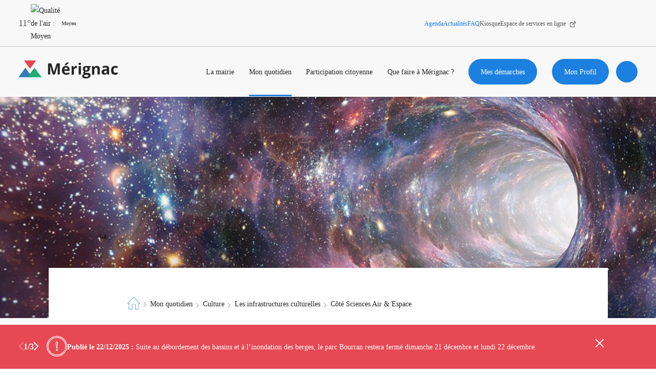

--- FILE ---
content_type: text/html; charset=UTF-8
request_url: https://www.merignac.com/mon-quotidien/culture/les-infrastructures-culturelles/cote-sciences-air-espace
body_size: 171465
content:
<!DOCTYPE html>
<html lang="fr" dir="ltr" prefix="og: https://ogp.me/ns#">
  <head>
    <meta charset="utf-8" />
<script>window.YETT_BLACKLIST = [ /fbevents\.js/,/www\.google-analytics\.com/,/googletagmanager\.com/,/hotjar\.com/ ]; </script>
<script type="text/javascript" src="https://www.merignac.com/modules/custom/vanksen/frontend/vk_js_modules/vk_cookie_manager/vendor/yett.js"></script>
<script>window.vk_cookie_manager_settings = {"interface":{"banner":{"title":"Votre confidentialit\u00e9 est notre priorit\u00e9","description":"Nous utilisons diff\u00e9rentes technologies, telles que les cookies, pour personnaliser les contenus, proposer des fonctionnalit\u00e9s sur les r\u00e9seaux sociaux et analyser le trafic. Merci de cliquer sur le bouton ci-dessous pour donner votre accord. Vous pouvez changer d\u2019avis et modifier vos choix \u00e0 tout moment.","cta":"Personnaliser","enable_all":"Autoriser tout"},"modal":{"title":"Votre confidentialit\u00e9 est notre priorit\u00e9","description":"Vous pouvez configurer vos r\u00e9glages et choisir comment vous souhaitez que vos donn\u00e9es personnelles soient utilis\u00e9e en fonction des objectifs ci-dessous. Vous pouvez configurer les r\u00e9glages de mani\u00e8re ind\u00e9pendante pour chaque partenaire. Vous trouverez une description de chacun des objectifs sur la fa\u00e7on dont nos partenaires et nous-m\u00eames utilisons vos donn\u00e9es personnelles.","close":"Enregistrer et fermer","enable_all":"Autoriser tout","disable_all":"Refuser tout","toggle_group":"Activer \/ d\u00e9sactiver ce groupe de services"}},"groups":{"api":{"title":"API","description":"Les APIs permettent de charger des scripts : g\u00e9olocalisation, moteurs de recherche, traductions, ...","disabled":false,"services":{"pixel_fb":{"disabled":false,"machine_name":"pixel_fb","title":"Facebook Pixel","description":"Embed facebook pixels","link":"https:\/\/facebook.com","group":"api","pattern":"\/fbevents\\.js\/"}}},"analytics":{"title":"Analytics","description":"Ces cookies nous permettent d\u2019analyser l\u2019utilisation du site afin de pouvoir en mesurer et en am\u00e9liorer la performance.","services":{"ga":{"machine_name":"ga","default_allowed":false,"disabled":false,"title":"Google Analytics","description":"Avec Google Analytics nous analysons les flux de visiteurs et les pages visit\u00e9es afin de vous offrir une meilleure exp\u00e9rience utilisateur via des contenus personnalis\u00e9s et enrichis ainsi qu\u2019un v\u00e9ritable confort de navigation.","link":"https:\/\/support.google.com\/analytics\/answer\/6004245","group":"analytics","pattern":"\/www\\.google-analytics\\.com\/"},"gtm":{"machine_name":"gtm","disabled":false,"default_allowed":false,"title":"Google TAG Manager","description":"Google Tag Manager est un syst\u00e8me de gestion de balises qui vous permet de mettre \u00e0 jour rapidement et facilement les balises et les extraits de code sur votre site Web.","link":"https:\/\/support.google.com\/tagmanager\/answer\/6102821?hl=fr","group":"analytics","pattern":"\/googletagmanager\\.com\/"},"piano_analytics":{"title":"Mesure d\u0027audience \/ PIANO Analytics","description":"Les services de mesure d\u0027audience permettent de g\u00e9n\u00e9rer des statistiques de fr\u00e9quentation utiles \u00e0 l\u0027am\u00e9lioration du site. https:\/\/merignac.com\/","link":"https:\/\/piano.io\/publisher-terms-conditions\/","group":"ab_testing","pattern":"\/piano\\.io\/"}}},"ab_testing":{"title":"Test A\/B","description":"L\u0027A\/B testing est une proc\u00e9dure utilis\u00e9e en marketing qui mesure l\u0027impact d\u0027un changement de version d\u0027une variable sur l\u0027atteinte d\u0027un objectif (clic, validation, remplissage d\u0027un formulaire, etc.)","services":{"hotjar":{"machine_name":"hotjar","title":"Hotjar","description":"Hotjar permet aux services marketing de cr\u00e9er des exp\u00e9riences contextuelles, coh\u00e9rentes et pertinentes pour leurs visiteurs, sur tous les canaux et tout au long de leur parcours de navigation. Il s\u0027appuie sur l\u0027intelligence artificielle, qui exploite en temps r\u00e9el les donn\u00e9es des visiteurs et peut d\u00e9terminer leur probabilit\u00e9 de conversion.","link":"https:\/\/www.hotjar.com\/legal","group":"ab_testing","pattern":"\/hotjar\\.com\/"}}}},"templates":{}}</script>
<script type="text/javascript" src="https://www.merignac.com/modules/custom/vanksen/frontend/vk_js_modules/vk_cookie_manager/vendor/umd.js"></script>
<script>window.vk_cookie_manager_settings.templates.banner = function (banner) {
        "use strict";

        let html = `
<div class="vk_cookie_manager">
    <div class="vk_cookie_manager__banner">
        <div class="banner__wrapper">
            <div class="banner__content">
                <div class="content__title">${banner.title}</div>
                <div class="content__description">${banner.description}</div>
            </div>
            <div class="banner__actions">
                <div class="actions__enable_all"><button data-vk-cookie-manager-enable-all type="button">${banner.enable_all}</button></div>
                <div class="actions__disable_all"><button data-vk-cookie-manager-disable-all type="button">${banner.disable_all}</button></div>
                <div class="actions__open_modal"><button data-vk-cookie-manager-open-modal type="button">${banner.cta}</button></div>
            </div>
        </div>
    </div>
</div>`;

        return html;
    }</script>
<script></script>
<script type="text/javascript" src="https://www.merignac.com/modules/custom/vanksen/frontend/vk_js_modules/vk_cookie_manager/js/default-config.js"></script>
<script type="text/javascript" src="https://www.merignac.com/modules/custom/vanksen/frontend/vk_js_modules/vk_cookie_manager/js/main.js?mtime=1618919684"></script>
<link rel="stylesheet" href="https://www.merignac.com/modules/custom/vanksen/frontend/vk_js_modules/vk_cookie_manager/css/main.css" />
<script>var dataLayer = window.dataLayer = window.dataLayer || [];dataLayer = [{"vk_languageCode":"fr","vk_PageURL":"/mon-quotidien/culture/les-infrastructures-culturelles/cote-sciences-air-espace","vk_PageName":"mon-quotidien/culture/les-infrastructures-culturelles/cote-sciences-air-espace"}]</script>
<script>(function(w,d,s,l,i){w[l]=w[l]||[];w[l].push({'gtm.start':new Date().getTime(),event:'gtm.js'});var f=d.getElementsByTagName(s)[0],j=d.createElement(s),dl=l!='dataLayer'?'&amp;l='+l:'';j.async=true;j.src='https://www.googletagmanager.com/gtm.js?id='+i+dl;f.parentNode.insertBefore(j,f);})(window,document,'script','dataLayer','GTM-MF7CDFS');</script>
<noscript><style>form.antibot * :not(.antibot-message) { display: none !important; }</style>
</noscript><meta name="description" content="À Mérignac, l’antenne Côté Sciences Air &amp; Espace de Cap Sciences est ouverte aux curieux de la culture scientifique, avec une programmation de proximi..." />
<link rel="canonical" href="https://www.merignac.com/mon-quotidien/culture/les-infrastructures-culturelles/cote-sciences-air-espace" />
<link rel="image_src" href="/sites/default/files/2021-10/sciences.jpg" />
<meta property="og:site_name" content="Mérignac" />
<meta property="og:type" content="website" />
<meta property="og:url" content="https://www.merignac.com/mon-quotidien/culture/les-infrastructures-culturelles/cote-sciences-air-espace" />
<meta property="og:title" content="Côté Sciences Air &amp; Espace | Mérignac" />
<meta property="og:image" content="https://www.merignac.com/sites/default/files/2021-10/sciences.jpg" />
<meta property="og:locale" content="fr-FR" />
<meta name="twitter:card" content="summary" />
<meta name="twitter:site" content="@merignac" />
<meta name="twitter:title" content="Côté Sciences Air &amp; Espace | Mérignac" />
<meta name="twitter:image" content="https://www.merignac.com/sites/default/files/2021-10/sciences.jpg" />
<meta name="google-site-verification" content="6pcMoBwGTghgXv2-01tyeCH3GnGpbVvimqJ0TQeZZJ4" />
<meta name="Generator" content="Drupal 10 (https://www.drupal.org)" />
<meta name="MobileOptimized" content="width" />
<meta name="HandheldFriendly" content="true" />
<meta name="viewport" content="width=device-width, initial-scale=1.0" />
<script type="application/ld+json">{"@context":"http:\/\/schema.org","@type":"Organization","name":"Ville de M\u00e9rignac","url":"https:\/\/www.merignac.com\/","logo":"https:\/\/www.merignac.com\/sites\/default\/files\/knowledge_graph\/logo_merignac_ban_0.jpg","contactPoint":[{"telephone":"+33 5 56 55 66 00","faxNumber":"+33 5 56 55 66 02","@type":"ContactPoint"}],"sameAs":["https:\/\/www.facebook.com\/Merignac","https:\/\/twitter.com\/merignac","https:\/\/www.instagram.com\/villedemerignac\/"]}</script>
<script type="application/ld+json">{
    "@context": "https://schema.org",
    "@type": "BreadcrumbList",
    "itemListElement": [
        {
            "@type": "ListItem",
            "position": 1,
            "name": "Page d\u0027accueil",
            "item": "https://www.merignac.com/"
        },
        {
            "@type": "ListItem",
            "position": 2,
            "name": "Mon quotidien",
            "item": "https://www.merignac.com/mon-quotidien"
        },
        {
            "@type": "ListItem",
            "position": 3,
            "name": "Culture",
            "item": "https://www.merignac.com/mon-quotidien/culture"
        },
        {
            "@type": "ListItem",
            "position": 4,
            "name": "Les infrastructures culturelles",
            "item": "https://www.merignac.com/mon-quotidien/culture/les-infrastructures-culturelles"
        },
        {
            "@type": "ListItem",
            "position": 5,
            "name": "Côté Sciences Air \u0026 Espace"
        }
    ]
}</script>
<link rel="icon" href="/themes/custom/merignac/favicon.ico" type="image/vnd.microsoft.icon" />
<link rel="alternate" hreflang="fr" href="https://www.merignac.com/mon-quotidien/culture/les-infrastructures-culturelles/cote-sciences-air-espace" />

    <title>Côté Sciences Air &amp; Espace | Mérignac</title>
    <link rel="stylesheet" media="all" href="/sites/default/files/css/css_TJjkRRmDWhfI1GFsOok5uUhhEu4OlMfIR6pSXhSHp_U.css?delta=0&amp;language=fr&amp;theme=merignac&amp;include=[base64]" />
<link rel="stylesheet" media="all" href="/sites/default/files/css/css_A6807R1Wxc8sX1389Gfha6f_DWRMrdtBl4RwCUpRGGQ.css?delta=1&amp;language=fr&amp;theme=merignac&amp;include=[base64]" />

    <script type="application/json" data-drupal-selector="drupal-settings-json">{"path":{"baseUrl":"\/","pathPrefix":"","currentPath":"node\/571","currentPathIsAdmin":false,"isFront":false,"currentLanguage":"fr"},"pluralDelimiter":"\u0003","suppressDeprecationErrors":true,"ajaxPageState":{"libraries":"[base64]","theme":"merignac","theme_token":null},"ajaxTrustedUrl":{"\/mon-quotidien\/culture\/les-infrastructures-culturelles\/cote-sciences-air-espace":true},"dataLayer":{"defaultLang":"fr","languages":{"fr":{"id":"fr","name":"French","direction":"ltr","weight":0}}},"facebook_pixel":{"facebook_id":"898407967001307","events":[{"event":"ViewContent","data":"{\u0022content_name\u0022:\u0022C\\u00f4t\\u00e9 Sciences Air \u0026amp; Espace\u0022,\u0022content_type\u0022:\u0022equipment\u0022,\u0022content_ids\u0022:[\u0022571\u0022]}"}],"fb_disable_advanced":false,"eu_cookie_compliance":false,"donottrack":true},"vkDebugJs":false,"vanksen":{"cache_query_string":"t7mjxu","environment":"","status_code":"","path":{"base_url":"https:\/\/www.merignac.com\/","frontpage":"\/","current":"\/mon-quotidien\/culture\/les-infrastructures-culturelles\/cote-sciences-air-espace"},"theme_path":"\/themes\/custom\/merignac","theme_path_abs":"https:\/\/www.merignac.com\/themes\/custom\/merignac"},"views":{"ajax_path":"\/views\/ajax","ajaxViews":{"views_dom_id:d9ab2608e644862ce171acb8436597f7f91f2638565c8ab2b4d5ac64d82b6ff0":{"view_name":"equipments","view_display_id":"related","view_args":"53\/571","view_path":"\/node\/571","view_base_path":null,"view_dom_id":"d9ab2608e644862ce171acb8436597f7f91f2638565c8ab2b4d5ac64d82b6ff0","pager_element":0},"views_dom_id:c6cfdee8e92841b608ea232eea8637e045a20af19e6c54eb7519f0139f72100d":{"view_name":"search_content","view_display_id":"list","view_args":"","view_path":"\/node\/571","view_base_path":null,"view_dom_id":"c6cfdee8e92841b608ea232eea8637e045a20af19e6c54eb7519f0139f72100d","pager_element":0}}},"geofield_google_map":{"geofield-map-node-equipment-571-field-equipment-location":{"mapid":"geofield-map-node-equipment-571-field-equipment-location","map_settings":{"map_dimensions":{"width":"100%","height":"450px"},"map_empty":{"empty_behaviour":"0","empty_message":"No Geofield Value entered for this field"},"map_center":{"lat":42,"lon":12.5,"center_force":false},"map_zoom_and_pan":{"zoom":{"initial":16,"force":false,"min":1,"max":22,"finer":0},"gestureHandling":"auto","scrollwheel":false,"draggable":false,"map_reset_position":"TOP_RIGHT","map_reset":false},"map_controls":{"zoom_control":true,"map_type_id":"roadmap","map_type_control":true,"map_type_control_options_type_ids":["roadmap","satellite","hybrid","terrain"],"scale_control":true,"street_view_control":true,"fullscreen_control":true,"disable_default_ui":false},"map_marker_and_infowindow":{"icon_image_mode":"icon_file","icon_file_wrapper":{"icon_file":{"fids":"","upload":"","is_svg":false},"image_style":"geofield_map_default_icon_style"},"icon_image_path":"","infowindow_field":"title","view_mode":"full","tooltip_field":"title","multivalue_split":false,"force_open":false},"map_oms":{"map_oms_control":true,"map_oms_options":"{\u0022markersWontMove\u0022:\u0022true\u0022,\u0022markersWontHide\u0022:\u0022true\u0022,\u0022basicFormatEvents\u0022:\u0022true\u0022,\u0022nearbyDistance\u0022:3}"},"map_additional_options":"","map_geometries_options":"{\u0022strokeColor\u0022:\u0022black\u0022,\u0022strokeOpacity\u0022:\u00220.8\u0022,\u0022strokeWeight\u0022:2,\u0022fillColor\u0022:\u0022blue\u0022,\u0022fillOpacity\u0022:\u00220.1\u0022,\u0022clickable\u0022:false}","custom_style_map":{"custom_style_name":"","custom_style_options":"","custom_style_control":false,"custom_style_default":false},"map_markercluster":{"markercluster_additional_options":"{\u0022maxZoom\u0022:12,\u0022gridSize\u0022:50}","markercluster_control":false},"map_geocoder":{"control":0,"settings":{"providers":[],"min_terms":4,"delay":800,"options":"","zoom":16,"infowindow":false,"position":"topright","input_size":25}},"map_additional_libraries":{"places":false,"drawing":false,"geometry":false,"visualization":false},"map_lazy_load":{"lazy_load":false},"gmap_api_key":"AIzaSyBeXnBhZPJEG3ss7mH2fwyc2Jd1z_2uc2M","weight":"","gmap_api_localization":"https:\/\/maps.googleapis.com\/maps\/api\/js","geofield_cardinality":1},"data":{"features":[{"type":"Feature","geometry":{"type":"Point","coordinates":[-0.679454,44.843344999999999]},"properties":{"description":"C\u00f4t\u00e9 Sciences Air \u0026 Espace","tooltip":"C\u00f4t\u00e9 Sciences Air \u0026 Espace","data":null,"entity_id":571,"icon":"","theming":true},"weight":0}]}}},"search_api_autocomplete":{"search_content":{"auto_submit":true}},"facets_views_ajax":{"merignac_search_content_type":{"view_id":"search_content","current_display_id":"list","view_base_path":"","ajax_path":"\/views\/ajax"}},"user":{"uid":0,"permissionsHash":"61df0149e906182e458bac2fa01ceaf5bde7297e16bb8d21d5f66fe0b49ab0bc"}}</script>
<script src="/sites/default/files/js/js_1FbfmCHXaD1_JFtPDOOoz1E_s6jx8aW2gR9Nkkd5m3o.js?scope=header&amp;delta=0&amp;language=fr&amp;theme=merignac&amp;include=[base64]"></script>

    <meta name="viewport" content="width=device-width, initial-scale=1.0, maximum-scale=1.0, user-scalable=no">
      <script src=https://tag.aticdn.net/piano-analytics.js></script>
      <script type="text/javascript">
        pa.setConfigurations({site:637801,collectDomain:'https://logs1412.xiti.com'});
        pa.privacy.setMode('exempt');
      </script>
  </head>
  <body class="node-equipment node-571 path-node page-node-type-equipment">
  <script type="text/javascript">
    pa.sendEvent('page.display',{'page': document.URL});
  </script>
        <a href="#main-content" class="visually-hidden focusable skip-link">
      Aller au contenu principal
    </a>
    <noscript><img src="https://www.facebook.com/tr?id=898407967001307&amp;ev=PageView&amp;noscript=1" alt="" height="1" width="1" /></noscript><noscript><iframe src="https://www.googletagmanager.com/ns.html?id=GTM-MF7CDFS" height="0" width="0" style="display:none;visibility:hidden"></iframe></noscript>
      <div class="dialog-off-canvas-main-canvas" data-off-canvas-main-canvas>
    <div class="layout-container">

      


	<style>
		/* Must be loaded before any css stylesheets */
			</style>

			<aside class="alerts-outer custom-hidden">
			<div class="alerts">
				<div class="wrapper">
					<div class="swiper-container">
						<div class="swipper-actions">
							<div class="wrapper">
								<div class="swiper-navigation">
									<div class="prev nav">
										<svg width="9" height="16" viewbox="0 0 9 16" fill="none" xmlns="http://www.w3.org/2000/svg">
											<path d="M7.86974 15.8086C8.13048 16.0638 8.54479 16.0638 8.80553 15.8086C8.92986 15.6864 9 15.5187 9 15.3435C9 15.1683 8.92986 15.0006 8.80553 14.8784L1.76445 7.87835L8.80338 1.12053C8.92725 0.998985 8.99714 0.832005 8.99714 0.657604C8.99714 0.483203 8.92725 0.316222 8.80338 0.19468C8.54442 -0.0648934 8.12656 -0.0648934 7.8676 0.19468L0 7.87835L7.86974 15.8086Z" stroke="white" fill="white"/>
										</svg>
									</div>
									<div class="swiper-pagination"></div>
									<div class="next nav">
										<svg width="9" height="16" viewbox="0 0 9 16" fill="none" xmlns="http://www.w3.org/2000/svg">
											<path d="M1.13026 15.8086C0.869518 16.0638 0.455212 16.0638 0.194473 15.8086C0.0701383 15.6864 0 15.5187 0 15.3435C0 15.1683 0.0701383 15.0006 0.194473 14.8784L7.23555 7.87835L0.196616 1.12053C0.0727468 0.998985 0.00285644 0.832005 0.00285644 0.657604C0.00285644 0.483203 0.0727468 0.316222 0.196616 0.19468C0.455577 -0.0648934 0.873437 -0.0648934 1.1324 0.19468L9 7.87835L1.13026 15.8086Z" stroke="white" fill="white"/>
										</svg>
									</div>
								</div>
							</div>
						</div>
						<div class="icon">
							<svg xmlns="http://www.w3.org/2000/svg" width="40" height="40" viewbox="0 0 40 40">
								<defs>
									<filter id="shoutFilter">
										<feColorMatrix in="SourceGraphic" values="0 0 0 0 1.000000 0 0 0 0 1.000000 0 0 0 0 1.000000 0 0 0 1.000000 0"/>
									</filter>
								</defs>
								<g fill="none" fill-rule="evenodd" filter="url(#shoutFilter)">
									<path fill="#252525" fill-rule="nonzero" d="M34.083 5.848A19.834 19.834 0 0019.965 0 19.835 19.835 0 005.848 5.848 19.835 19.835 0 000 19.965a19.835 19.835 0 005.848 14.118 19.835 19.835 0 0014.117 5.848 19.835 19.835 0 0014.118-5.848 19.835 19.835 0 005.848-14.118 19.835 19.835 0 00-5.848-14.117zm-.837 27.398a18.659 18.659 0 01-13.28 5.501 18.66 18.66 0 01-13.281-5.5 18.659 18.659 0 01-5.502-13.282c0-5.016 1.954-9.733 5.502-13.28a18.659 18.659 0 0113.28-5.502c5.017 0 9.734 1.954 13.281 5.502a18.659 18.659 0 015.501 13.28 18.66 18.66 0 01-5.5 13.281zm-13.28-22.405c-1.263 0-2.28 1.104-2.175 2.355l.778 9.75c.058.723.671 1.29 1.396 1.29.726 0 1.339-.567 1.397-1.29l.174-2.192a.592.592 0 10-1.18-.094l-.174 2.192a.218.218 0 01-.217.2.218.218 0 01-.216-.2l-.778-9.75c-.05-.573.42-1.077.994-1.077.572 0 1.044.505.995 1.077l-.43 5.377a.592.592 0 101.18.095l.43-5.378c.106-1.252-.929-2.355-2.175-2.355zm12.444-3.32a17.484 17.484 0 00-12.445-5.155c-4.7 0-9.12 1.83-12.444 5.155a17.484 17.484 0 00-5.155 12.444c0 4.701 1.83 9.12 5.155 12.445a17.484 17.484 0 0012.444 5.154 17.59 17.59 0 0015.509-9.272.592.592 0 00-1.043-.56 16.408 16.408 0 01-14.466 8.649c-9.051 0-16.415-7.364-16.415-16.416 0-9.051 7.364-16.415 16.415-16.415 9.052 0 16.416 7.364 16.416 16.415 0 1.888-.317 3.737-.943 5.499a.592.592 0 001.115.396 17.555 17.555 0 001.011-5.895c0-4.7-1.83-9.12-5.154-12.444zM19.965 25.365a1.864 1.864 0 00-1.862 1.862c0 1.027.836 1.862 1.862 1.862a1.864 1.864 0 001.862-1.862 1.864 1.864 0 00-1.862-1.862zm0 2.54a.68.68 0 11.002-1.358.68.68 0 01-.002 1.359z"/>
								</g>
							</svg>
						</div>

						<div class="swiper-wrapper">
															<div class="swiper-slide item item-type-alert" data-alert-type="alert">
									<div class="wrapper">
										<span class="authoring">
											Publié le 
											22/12/2025&nbsp;:&nbsp;
										</span>
										<p>Suite au débordement des bassins et à l’inondation des berges, le parc Bourran restera fermé dimanche 21 décembre et lundi 22 décembre.</p>
									</div>
								</div>
															<div class="swiper-slide item item-type-information" data-alert-type="information">
									<div class="wrapper">
										<span class="authoring">
											Publié le 
											22/12/2025&nbsp;:&nbsp;
										</span>
										<p>Jeudis 25 décembre et 1ᵉʳ janvier : collecte des bacs noirs maintenue et collecte des bacs de tri (déchets recyclables) non assurée pour les quartiers où les bacs vert/jaune sont habituellement collectés les jeudis. &gt; <a href="https://www.merignac.com/jours-feries-gestion-de-vos-dechets">Lire les informations</a></p>
									</div>
								</div>
															<div class="swiper-slide item item-type-information" data-alert-type="information">
									<div class="wrapper">
										<span class="authoring">
											Publié le 
											22/12/2025&nbsp;:&nbsp;
										</span>
										<p>L'accueil du service urbanisme sera exceptionnellement fermé le vendredi 26 décembre 2025.</p>
									</div>
								</div>
													</div>
						<div class="close"></div>
					</div>
				</div>
			</div>
		</aside>
	
	<header class="topbar" role="banner">
		<div class="topbar-mobile mobile-only">
			<div id="block-merignac-branding" class="block block-system block-system-branding-block">
  
    
      <a href="/" rel="home" class="site-logo" title="page d'accueil">
      	<span class="icon icon-logo">
		<svg width="221" height="40" viewbox="0 0 221 40" fill="none" xmlns="http://www.w3.org/2000/svg">
			<path d="M75.8247 30.6667L69.9639 11.6364H69.8418C70.086 15.5152 70.2081 18.0607 70.2081 19.394V30.6667H65.5684V6.42432H72.6501L78.3888 24.9698H78.5109L84.6159 6.42432H91.5755V30.6667H86.6916V19.1516C86.6916 18.6667 86.6916 17.9395 86.6916 17.3334C86.6916 16.7273 86.8137 14.788 86.9358 11.7576H86.8137L80.5866 30.6667H75.8247Z" fill="#252525"/>
			<path fill-rule="evenodd" clip-rule="evenodd" d="M102.077 9.69699V10.1818H105.495C106.35 9.57578 107.449 8.72729 108.792 7.63639C110.135 6.54548 111.112 5.69699 111.722 5.09093V4.72729H105.984C105.251 5.8182 104.03 7.51517 102.077 9.69699ZM105.74 31.0303C102.687 31.0303 100.367 30.1818 98.6578 28.6061C96.9484 26.9091 96.0938 24.6061 96.0938 21.5758C96.0938 18.4243 96.8263 16.1212 98.4136 14.4243C100.001 12.7273 102.199 11.8788 104.885 11.8788C107.571 11.8788 109.525 12.6061 110.99 14.0606C112.455 15.5152 113.188 17.5758 113.188 20.2424V22.6667H101.344C101.344 24.1212 101.832 25.2121 102.687 26.0606C103.542 26.9091 104.641 27.2728 106.106 27.2728C107.205 27.2728 108.304 27.1515 109.28 26.9091C110.257 26.6667 111.356 26.3031 112.455 25.8182V29.697C111.6 30.1818 110.624 30.4243 109.647 30.6667C108.67 30.9091 107.205 31.0303 105.74 31.0303ZM105.007 15.394C103.908 15.394 103.053 15.7576 102.443 16.3637C101.832 17.0909 101.466 18.0606 101.344 19.2728H108.67C108.67 18.0606 108.304 17.0909 107.693 16.3637C107.083 15.6364 106.106 15.394 105.007 15.394Z" fill="#252525"/>
			<path d="M127.96 11.8789C128.693 11.8789 129.181 11.8789 129.67 12.0001L129.304 16.7274C128.937 16.6062 128.449 16.6062 127.838 16.6062C126.251 16.6062 124.908 16.9698 124.053 17.8183C123.199 18.6668 122.71 19.7577 122.71 21.3335V30.788H117.582V12.2425H121.489L122.222 15.3941H122.466C123.077 14.3031 123.809 13.5759 124.786 12.8486C125.763 12.1213 126.739 11.8789 127.96 11.8789V11.8789Z" fill="#252525"/>
			<path fill-rule="evenodd" clip-rule="evenodd" d="M135.654 4.96973C133.822 4.96973 132.846 5.697 132.846 7.39397C132.846 9.09094 133.7 9.93942 135.654 9.81821C136.631 9.81821 137.241 9.697 137.73 9.21215C138.218 8.7273 138.462 8.12124 138.462 7.39397C138.462 5.81821 137.485 4.96973 135.654 4.96973ZM133.09 30.6667H138.096H138.218V12.2425H133.09V30.6667Z" fill="#252525"/>
			<path fill-rule="evenodd" clip-rule="evenodd" d="M159.708 12.2424V14.7879L156.777 15.5152C157.266 16.3636 157.632 17.2121 157.632 18.303C157.632 20.2424 156.899 21.8182 155.556 22.9091C154.213 24 152.26 24.6061 149.695 24.6061H148.719L147.986 24.4848C147.498 24.8485 147.253 25.3333 147.253 25.8182C147.253 26.5455 148.23 26.9091 150.062 26.9091H153.236C155.312 26.9091 156.899 27.3939 157.876 28.2424C158.853 29.0909 159.463 30.4242 159.463 32.1212C159.463 34.303 158.609 36 156.777 37.2121C154.946 38.4242 152.382 39.0303 148.963 39.0303C146.399 39.0303 144.323 38.5455 142.98 37.697C141.637 36.8485 140.904 35.5152 140.904 33.9394C140.904 32.8485 141.271 31.8788 142.003 31.1515C142.736 30.4242 143.713 29.8182 145.056 29.5758C144.567 29.3333 144.079 28.9697 143.713 28.4848C143.346 28 143.102 27.3939 143.102 26.9091C143.102 26.1818 143.346 25.5758 143.713 25.0909C144.079 24.6061 144.689 24.1212 145.544 23.7576C144.567 23.3939 143.835 22.6667 143.224 21.697C142.614 20.7273 142.369 19.6364 142.369 18.4242C142.369 16.3636 142.98 14.7879 144.323 13.697C145.666 12.6061 147.498 12 149.94 12C150.428 12 151.039 12 151.771 12.1212C152.032 12.1644 152.263 12.1922 152.456 12.2156C152.805 12.2578 153.036 12.2856 153.114 12.3636C153.236 12.2424 159.708 12.2424 159.708 12.2424ZM145.3 33.3333C145.3 34.0606 145.666 34.5455 146.277 35.0303C146.887 35.5152 147.864 35.6364 149.085 35.6364C150.916 35.6364 152.382 35.3939 153.358 34.9091C154.335 34.4242 154.946 33.697 154.946 32.8485C154.946 32.1212 154.579 31.6364 153.969 31.3939C153.358 31.1515 152.382 31.0303 151.161 31.0303H148.474C147.498 31.0303 146.765 31.2727 146.155 31.6364C145.544 32 145.3 32.6061 145.3 33.3333ZM147.864 20.7273C147.376 20.1212 147.131 19.2727 147.131 18.303C147.131 16 148.108 14.9091 149.818 14.9091C151.649 14.9091 152.626 16.1212 152.626 18.303C152.626 19.3939 152.382 20.1212 152.015 20.7273C151.649 21.3333 150.916 21.5758 149.94 21.5758C149.085 21.5758 148.352 21.3333 147.864 20.7273Z" fill="#252525"/>
			<path d="M179.975 30.6668H174.847V19.8789C174.847 18.5456 174.602 17.5759 174.114 16.8486C173.626 16.1213 172.893 15.8789 171.794 15.8789C170.329 15.8789 169.352 16.3638 168.742 17.3335C168.131 18.3031 167.765 19.8789 167.765 22.0607V30.788H162.637V12.2425H166.544L167.276 14.6668H167.521C168.131 13.8183 168.864 13.091 169.841 12.6062C170.817 12.1213 171.916 11.8789 173.259 11.8789C175.457 11.8789 177.044 12.485 178.143 13.5759C179.242 14.6668 179.853 16.3638 179.853 18.6668L179.975 30.6668Z" fill="#252525"/>
			<path fill-rule="evenodd" clip-rule="evenodd" d="M196.093 28.1212L197.07 30.6667L200.488 30.4242V18.0606C200.488 15.8788 199.878 14.1818 198.535 13.0909C197.192 12 195.36 11.5151 192.796 11.5151C190.11 11.5151 187.79 12.1212 185.592 13.2121L187.302 16.606C189.255 15.7576 191.087 15.2727 192.552 15.2727C194.505 15.2727 195.482 16.2424 195.482 18.0606V18.9091L192.186 19.0303C189.377 19.1515 187.302 19.6363 185.959 20.606C184.615 21.5757 183.883 23.0303 183.883 24.9697C183.883 26.9091 184.371 28.2424 185.47 29.3333C186.569 30.4242 187.912 30.9091 189.744 30.9091C191.209 30.9091 192.308 30.6667 193.284 30.303C194.261 29.9394 195.116 29.2121 195.971 28.1212H196.093ZM193.651 22.303L195.604 22.1818V23.8788C195.604 24.9697 195.238 25.9394 194.505 26.5454C193.773 27.1515 192.918 27.5151 191.697 27.5151C190.11 27.5151 189.255 26.7879 189.255 25.3333C189.255 24.3636 189.621 23.6363 190.354 23.1515C191.087 22.6667 192.186 22.303 193.651 22.303Z" fill="#252525"/>
			<path d="M213.554 31.0303C207.693 31.0303 204.885 27.8788 204.885 21.5758C204.885 18.4242 205.617 16 207.205 14.303C208.792 12.6061 210.99 11.7576 214.042 11.7576C216.24 11.7576 218.194 12.1212 219.903 12.9697L218.438 16.8485C217.583 16.4848 216.851 16.2424 216.24 16.1212C215.63 16 214.897 15.7576 214.164 15.7576C211.478 15.7576 210.135 17.5757 210.135 21.3333C210.135 24.9697 211.478 26.7879 214.164 26.7879C215.141 26.7879 215.996 26.6667 216.851 26.4242C217.705 26.1818 218.56 25.8182 219.415 25.2121V29.5757C218.56 30.0606 217.705 30.4242 216.973 30.6667C216.24 30.9091 214.775 31.0303 213.554 31.0303Z" fill="#252525"/>
			<path d="M15.2624 15.7576L22.8336 26.0606L30.5249 36.3636H15.2624H0L7.57113 26.0606L15.2624 15.7576Z" fill="#377ABE"/>
			<path d="M35.4703 15.7576L43.3134 26.0606L51.281 36.3636H35.4703H19.5352L27.5027 26.0606L35.4703 15.7576Z" fill="#1FAC74"/>
			<path d="M25.7007 18.1818L18.8941 9.15192L12.209 0H25.7007H39.0709L32.3858 9.15192L25.7007 18.1818Z" fill="#E64954"/>
		</svg>
	</span>

            </a>
</div>

			<div class="mobile-only topbar-mobile-nav">
				<button type="button" aria-expanded="false" class="btn-search button search-toggler" title="Ouvrir la recherche">
								<span style=" " class="icon icon-search ">
		<svg>
			<use xlink:href="/themes/custom/merignac/svg/icons.svg#search"></use>
		</svg>
	</span>

					<span class="sr-only">Ouvrir la recherche</span>
				</button>

				<button class="burger" type="button" title="menu">
					<span class="sr-only">Menu</span>
					<span class="burger-line"></span>
					<span class="burger-line"></span>
					<span class="burger-line"></span>
				</button>
			</div>
		</div>
		<div class="topbar-inner">

			<div class="topbar-alerts"></div>
			<section class="topbar-topbar">
  





	<ul class="city-infos">
	<li class="weather">
		<img class="weather-media" role="presentation" src="/themes/custom/merignac/svg/weather/10d.svg" alt=""/>
		<p class="weather-content">11&deg;</p>
	</li>

	<li
		class="atmo">
				<div class="atmo-clip">
			<img class="atmo-media" src="/themes/custom/merignac/svg/atmo/atmo_2.svg" alt="Qualité de l'air : Moyen"/>
		</div>
		<p class="atmo-content">Moyen</p>
	</li>
		<li>
		<a class="eco-watt" href="/eco-watt" title="Les dernières alertes Eco Watt">
			<img class="eco-watt-media" role="presentation" src="/themes/custom/merignac/img/ecowatt-onboarding.png" alt=""/>
			<span class="sr-only">Les dernières alertes Eco Watt</span>
		</a>
	</li>
	</ul>



<div class="menu-header--social-networks">
								<ul class="menu">
												<li class="menu-item">
						<a href="/agenda" class="menu-item-blue" title="Agenda" data-drupal-link-system-path="node/41">Agenda</a>
											</li>
									<li class="menu-item">
						<a href="/actualites" class="menu-item-blue" title="Actualités" data-drupal-link-system-path="node/10">Actualités</a>
											</li>
									<li class="menu-item">
						<a href="/la-mairie/vos-questions/faq" class="menu-item-blue" data-drupal-link-system-path="node/71">FAQ</a>
											</li>
									<li class="menu-item">
						<a href="/le-kiosque" title="Kiosque" data-drupal-link-system-path="node/18">Kiosque</a>
											</li>
									<li class="menu-item">
						<a href="https://www.espace-citoyens.net/merignac/espace-citoyens/Home/AccueilPublic" target="_blank" title="Espace de services en ligne">Espace de services en ligne</a>
											</li>
							</ul>
			
	 
<ul class="social-networks">
	<li>
		<a href="https://www.facebook.com/Merignac" target="_blank" title="Facebook">
						<span style=" " class="icon icon-facebook ">
		<svg>
			<use xlink:href="/themes/custom/merignac/svg/icons.svg#facebook"></use>
		</svg>
	</span>

			<span class="sr-only">Facebook</span>
		</a>
	</li>
	<li>
		<a href="https://x.com/merignac?lang=fr" target="_blank" title="X">
						<span style=" " class="icon icon-x ">
		<svg>
			<use xlink:href="/themes/custom/merignac/svg/icons.svg#x"></use>
		</svg>
	</span>

			<span class="sr-only">X</span>
		</a>
	</li>
	<li>
		<a href="https://www.instagram.com/villedemerignac/" target="_blank" title="Instagram">
						<span style=" " class="icon icon-instagram ">
		<svg>
			<use xlink:href="/themes/custom/merignac/svg/icons.svg#instagram"></use>
		</svg>
	</span>

			<span class="sr-only">Instagram</span>
		</a>
	</li>
	<li>
		<a href="https://www.youtube.com/channel/UCu6i4AA2xhHmi5eydRuidpQ" target="_blank" title="Youtube">
						<span style=" " class="icon icon-youtube ">
		<svg>
			<use xlink:href="/themes/custom/merignac/svg/icons.svg#youtube"></use>
		</svg>
	</span>

			<span class="sr-only">Youtube</span>
		</a>
	</li>
	<li>
		<a href="https://www.linkedin.com/company/villedemerignac/" target="_blank" title="LinkedIn">
						<span style=" " class="icon icon-linkedin ">
		<svg>
			<use xlink:href="/themes/custom/merignac/svg/icons.svg#linkedin"></use>
		</svg>
	</span>

			<span class="sr-only">Linkedin</span>
		</a>
	</li>
</ul>
</div>


</section>
			<section class="topbar-main">
					<div class="desktop-only"><div id="block-merignac-branding" class="block block-system block-system-branding-block">
  
    
      <a href="/" rel="home" class="site-logo" title="page d'accueil">
      	<span class="icon icon-logo">
		<svg width="221" height="40" viewbox="0 0 221 40" fill="none" xmlns="http://www.w3.org/2000/svg">
			<path d="M75.8247 30.6667L69.9639 11.6364H69.8418C70.086 15.5152 70.2081 18.0607 70.2081 19.394V30.6667H65.5684V6.42432H72.6501L78.3888 24.9698H78.5109L84.6159 6.42432H91.5755V30.6667H86.6916V19.1516C86.6916 18.6667 86.6916 17.9395 86.6916 17.3334C86.6916 16.7273 86.8137 14.788 86.9358 11.7576H86.8137L80.5866 30.6667H75.8247Z" fill="#252525"/>
			<path fill-rule="evenodd" clip-rule="evenodd" d="M102.077 9.69699V10.1818H105.495C106.35 9.57578 107.449 8.72729 108.792 7.63639C110.135 6.54548 111.112 5.69699 111.722 5.09093V4.72729H105.984C105.251 5.8182 104.03 7.51517 102.077 9.69699ZM105.74 31.0303C102.687 31.0303 100.367 30.1818 98.6578 28.6061C96.9484 26.9091 96.0938 24.6061 96.0938 21.5758C96.0938 18.4243 96.8263 16.1212 98.4136 14.4243C100.001 12.7273 102.199 11.8788 104.885 11.8788C107.571 11.8788 109.525 12.6061 110.99 14.0606C112.455 15.5152 113.188 17.5758 113.188 20.2424V22.6667H101.344C101.344 24.1212 101.832 25.2121 102.687 26.0606C103.542 26.9091 104.641 27.2728 106.106 27.2728C107.205 27.2728 108.304 27.1515 109.28 26.9091C110.257 26.6667 111.356 26.3031 112.455 25.8182V29.697C111.6 30.1818 110.624 30.4243 109.647 30.6667C108.67 30.9091 107.205 31.0303 105.74 31.0303ZM105.007 15.394C103.908 15.394 103.053 15.7576 102.443 16.3637C101.832 17.0909 101.466 18.0606 101.344 19.2728H108.67C108.67 18.0606 108.304 17.0909 107.693 16.3637C107.083 15.6364 106.106 15.394 105.007 15.394Z" fill="#252525"/>
			<path d="M127.96 11.8789C128.693 11.8789 129.181 11.8789 129.67 12.0001L129.304 16.7274C128.937 16.6062 128.449 16.6062 127.838 16.6062C126.251 16.6062 124.908 16.9698 124.053 17.8183C123.199 18.6668 122.71 19.7577 122.71 21.3335V30.788H117.582V12.2425H121.489L122.222 15.3941H122.466C123.077 14.3031 123.809 13.5759 124.786 12.8486C125.763 12.1213 126.739 11.8789 127.96 11.8789V11.8789Z" fill="#252525"/>
			<path fill-rule="evenodd" clip-rule="evenodd" d="M135.654 4.96973C133.822 4.96973 132.846 5.697 132.846 7.39397C132.846 9.09094 133.7 9.93942 135.654 9.81821C136.631 9.81821 137.241 9.697 137.73 9.21215C138.218 8.7273 138.462 8.12124 138.462 7.39397C138.462 5.81821 137.485 4.96973 135.654 4.96973ZM133.09 30.6667H138.096H138.218V12.2425H133.09V30.6667Z" fill="#252525"/>
			<path fill-rule="evenodd" clip-rule="evenodd" d="M159.708 12.2424V14.7879L156.777 15.5152C157.266 16.3636 157.632 17.2121 157.632 18.303C157.632 20.2424 156.899 21.8182 155.556 22.9091C154.213 24 152.26 24.6061 149.695 24.6061H148.719L147.986 24.4848C147.498 24.8485 147.253 25.3333 147.253 25.8182C147.253 26.5455 148.23 26.9091 150.062 26.9091H153.236C155.312 26.9091 156.899 27.3939 157.876 28.2424C158.853 29.0909 159.463 30.4242 159.463 32.1212C159.463 34.303 158.609 36 156.777 37.2121C154.946 38.4242 152.382 39.0303 148.963 39.0303C146.399 39.0303 144.323 38.5455 142.98 37.697C141.637 36.8485 140.904 35.5152 140.904 33.9394C140.904 32.8485 141.271 31.8788 142.003 31.1515C142.736 30.4242 143.713 29.8182 145.056 29.5758C144.567 29.3333 144.079 28.9697 143.713 28.4848C143.346 28 143.102 27.3939 143.102 26.9091C143.102 26.1818 143.346 25.5758 143.713 25.0909C144.079 24.6061 144.689 24.1212 145.544 23.7576C144.567 23.3939 143.835 22.6667 143.224 21.697C142.614 20.7273 142.369 19.6364 142.369 18.4242C142.369 16.3636 142.98 14.7879 144.323 13.697C145.666 12.6061 147.498 12 149.94 12C150.428 12 151.039 12 151.771 12.1212C152.032 12.1644 152.263 12.1922 152.456 12.2156C152.805 12.2578 153.036 12.2856 153.114 12.3636C153.236 12.2424 159.708 12.2424 159.708 12.2424ZM145.3 33.3333C145.3 34.0606 145.666 34.5455 146.277 35.0303C146.887 35.5152 147.864 35.6364 149.085 35.6364C150.916 35.6364 152.382 35.3939 153.358 34.9091C154.335 34.4242 154.946 33.697 154.946 32.8485C154.946 32.1212 154.579 31.6364 153.969 31.3939C153.358 31.1515 152.382 31.0303 151.161 31.0303H148.474C147.498 31.0303 146.765 31.2727 146.155 31.6364C145.544 32 145.3 32.6061 145.3 33.3333ZM147.864 20.7273C147.376 20.1212 147.131 19.2727 147.131 18.303C147.131 16 148.108 14.9091 149.818 14.9091C151.649 14.9091 152.626 16.1212 152.626 18.303C152.626 19.3939 152.382 20.1212 152.015 20.7273C151.649 21.3333 150.916 21.5758 149.94 21.5758C149.085 21.5758 148.352 21.3333 147.864 20.7273Z" fill="#252525"/>
			<path d="M179.975 30.6668H174.847V19.8789C174.847 18.5456 174.602 17.5759 174.114 16.8486C173.626 16.1213 172.893 15.8789 171.794 15.8789C170.329 15.8789 169.352 16.3638 168.742 17.3335C168.131 18.3031 167.765 19.8789 167.765 22.0607V30.788H162.637V12.2425H166.544L167.276 14.6668H167.521C168.131 13.8183 168.864 13.091 169.841 12.6062C170.817 12.1213 171.916 11.8789 173.259 11.8789C175.457 11.8789 177.044 12.485 178.143 13.5759C179.242 14.6668 179.853 16.3638 179.853 18.6668L179.975 30.6668Z" fill="#252525"/>
			<path fill-rule="evenodd" clip-rule="evenodd" d="M196.093 28.1212L197.07 30.6667L200.488 30.4242V18.0606C200.488 15.8788 199.878 14.1818 198.535 13.0909C197.192 12 195.36 11.5151 192.796 11.5151C190.11 11.5151 187.79 12.1212 185.592 13.2121L187.302 16.606C189.255 15.7576 191.087 15.2727 192.552 15.2727C194.505 15.2727 195.482 16.2424 195.482 18.0606V18.9091L192.186 19.0303C189.377 19.1515 187.302 19.6363 185.959 20.606C184.615 21.5757 183.883 23.0303 183.883 24.9697C183.883 26.9091 184.371 28.2424 185.47 29.3333C186.569 30.4242 187.912 30.9091 189.744 30.9091C191.209 30.9091 192.308 30.6667 193.284 30.303C194.261 29.9394 195.116 29.2121 195.971 28.1212H196.093ZM193.651 22.303L195.604 22.1818V23.8788C195.604 24.9697 195.238 25.9394 194.505 26.5454C193.773 27.1515 192.918 27.5151 191.697 27.5151C190.11 27.5151 189.255 26.7879 189.255 25.3333C189.255 24.3636 189.621 23.6363 190.354 23.1515C191.087 22.6667 192.186 22.303 193.651 22.303Z" fill="#252525"/>
			<path d="M213.554 31.0303C207.693 31.0303 204.885 27.8788 204.885 21.5758C204.885 18.4242 205.617 16 207.205 14.303C208.792 12.6061 210.99 11.7576 214.042 11.7576C216.24 11.7576 218.194 12.1212 219.903 12.9697L218.438 16.8485C217.583 16.4848 216.851 16.2424 216.24 16.1212C215.63 16 214.897 15.7576 214.164 15.7576C211.478 15.7576 210.135 17.5757 210.135 21.3333C210.135 24.9697 211.478 26.7879 214.164 26.7879C215.141 26.7879 215.996 26.6667 216.851 26.4242C217.705 26.1818 218.56 25.8182 219.415 25.2121V29.5757C218.56 30.0606 217.705 30.4242 216.973 30.6667C216.24 30.9091 214.775 31.0303 213.554 31.0303Z" fill="#252525"/>
			<path d="M15.2624 15.7576L22.8336 26.0606L30.5249 36.3636H15.2624H0L7.57113 26.0606L15.2624 15.7576Z" fill="#377ABE"/>
			<path d="M35.4703 15.7576L43.3134 26.0606L51.281 36.3636H35.4703H19.5352L27.5027 26.0606L35.4703 15.7576Z" fill="#1FAC74"/>
			<path d="M25.7007 18.1818L18.8941 9.15192L12.209 0H25.7007H39.0709L32.3858 9.15192L25.7007 18.1818Z" fill="#E64954"/>
		</svg>
	</span>

            </a>
</div>
</div>
					<nav role="navigation" aria-labelledby="block-menuprincipal-menu" id="block-menuprincipal" class="block block-menu navigation menu--menu-main">
            
  <h2 class="visually-hidden" id="block-menuprincipal-menu">Menu principal</h2>
  

        


		<ul  class="menu navigation"> 
						<li  class="menu-item menu-item-level-0"">
									<div class="menu-item-mobile-link">
						<a href="/la-mairie" identifier="quick_access_city_hall" data-drupal-link-system-path="node/499">La mairie</a>
						<button type="button" aria-expanded="false" class="menu-item-button-mobile mobile-only btn-chevron" title="Ouvrir le sous-menu">
										<span style=" " class="icon icon-chevron-down-2 ">
		<svg>
			<use xlink:href="/themes/custom/merignac/svg/icons.svg#chevron-down-2"></use>
		</svg>
	</span>

							<span class="sr-only">Ouvrir le sous-menu
								La mairie</span>
						</button>
					</div>
					<button type="button" class="menu-item-button desktop-only">
						La mairie
					</button>

					<div class="submenu-outer" aria-hidden="true">
						<div class="submenu-inner">
							<div>
								<button class="submenu-close desktop-only" data-menu-close title="Fermer le menu">
												<span style=" " class="icon icon-cross ">
		<svg>
			<use xlink:href="/themes/custom/merignac/svg/icons.svg#cross"></use>
		</svg>
	</span>

									<span class="sr-only">Fermer le menu</span>
								</button>
								<span class="submenu-title"><a href="/la-mairie" identifier="quick_access_city_hall" data-drupal-link-system-path="node/499">La mairie</a></span>

								      <ul class="submenu submenu-1">
                      <li  class="submenu-item submenu-1-item">
                    <div class="submenu-1-item-block">
                        <a href="/la-mairie/horaires-et-services-municipaux" data-drupal-link-system-path="node/8052">Horaires et services municipaux</a>
                        <button type="button" aria-expanded="false" class="submenu-button btn-chevron mobile-only" title="Ouvrir le sous-menu">
              			<span style=" " class="icon icon-chevron-down-2 ">
		<svg>
			<use xlink:href="/themes/custom/merignac/svg/icons.svg#chevron-down-2"></use>
		</svg>
	</span>

              <span class="sr-only">Ouvrir le sous-menu
								Horaires et services municipaux</span>
            </button>
                      </div>
                                                <ul class="submenu submenu-2">
                      <li  class="submenu-item submenu-2-item">
                      <a href="/la-mairie/horaires-et-services-municipaux/horaires-et-coordonnees" data-drupal-link-system-path="node/500">Horaires et coordonnées</a>
                              </li>


                      <li  class="submenu-item submenu-2-item">
                      <a href="/la-mairie/horaires-et-services-municipaux/services-municipaux" data-drupal-link-system-path="node/513">Services municipaux</a>
                              </li>


          </ul>
  
                  </li>


                      <li  class="submenu-item submenu-1-item">
                    <div class="submenu-1-item-block">
                        <a href="/la-mairie/conseil-municipal" data-drupal-link-system-path="node/501">Conseil municipal</a>
                        <button type="button" aria-expanded="false" class="submenu-button btn-chevron mobile-only" title="Ouvrir le sous-menu">
              			<span style=" " class="icon icon-chevron-down-2 ">
		<svg>
			<use xlink:href="/themes/custom/merignac/svg/icons.svg#chevron-down-2"></use>
		</svg>
	</span>

              <span class="sr-only">Ouvrir le sous-menu
								Conseil municipal</span>
            </button>
                      </div>
                                                <ul class="submenu submenu-2">
                      <li  class="submenu-item submenu-2-item">
                      <a href="/la-mairie/conseil-municipal/les-elus-du-conseil-municipal-de-merignac" data-drupal-link-system-path="node/32">Élus et demandes de rendez-vous</a>
                              </li>


                      <li  class="submenu-item submenu-2-item">
                      <a href="/la-mairie/conseil-municipal/seances" data-drupal-link-system-path="node/75">Séances</a>
                              </li>


                      <li  class="submenu-item submenu-2-item">
                      <a href="/la-mairie/conseil-municipal/deliberations" data-drupal-link-system-path="node/532">Délibérations</a>
                              </li>


                      <li  class="submenu-item submenu-2-item">
                      <a href="/la-mairie/conseil-municipal/arretes-municipaux" data-drupal-link-system-path="node/5970">Arrêtés municipaux</a>
                              </li>


                      <li  class="submenu-item submenu-2-item">
                      <a href="/la-mairie/conseil-municipal/budget-et-compte-administratif" data-drupal-link-system-path="node/514">Budget et compte administratif</a>
                              </li>


                      <li  class="submenu-item submenu-2-item">
                      <a href="/la-mairie/conseil-municipal/expression-des-groupes-politiques" data-drupal-link-system-path="node/505">Expression des groupes politiques</a>
                              </li>


                      <li  class="submenu-item submenu-2-item">
                      <a href="/la-mairie/conseil-municipal/publications-legales" data-drupal-link-system-path="node/1313">Publications légales</a>
                              </li>


                      <li  class="submenu-item submenu-2-item">
                      <a href="/la-mairie/conseil-municipal/decisions-municipales" data-drupal-link-system-path="node/1314">Décisions municipales - Covid-19</a>
                              </li>


          </ul>
  
                  </li>


                      <li  class="submenu-item submenu-1-item">
                    <div class="submenu-1-item-block">
                        <a href="/la-mairie/centre-communal-daction-sociale-ccas" data-drupal-link-system-path="node/7691">CCAS</a>
                        <button type="button" aria-expanded="false" class="submenu-button btn-chevron mobile-only" title="Ouvrir le sous-menu">
              			<span style=" " class="icon icon-chevron-down-2 ">
		<svg>
			<use xlink:href="/themes/custom/merignac/svg/icons.svg#chevron-down-2"></use>
		</svg>
	</span>

              <span class="sr-only">Ouvrir le sous-menu
								CCAS</span>
            </button>
                      </div>
                                                <ul class="submenu submenu-2">
                      <li  class="submenu-item submenu-2-item">
                      <a href="/la-mairie/centre-communal-daction-sociale-ccas/conseil-dadministration" data-drupal-link-system-path="node/5345">Conseil d’administration</a>
                              </li>


                      <li  class="submenu-item submenu-2-item">
                      <a href="/la-mairie/centre-communal-daction-sociale-ccas/seances" data-drupal-link-system-path="node/5343">Séances</a>
                              </li>


                      <li  class="submenu-item submenu-2-item">
                      <a href="/la-mairie/centre-communal-daction-sociale-ccas/actes-caractere-reglementaire" data-drupal-link-system-path="node/6649">Actes à caractère réglementaire</a>
                              </li>


          </ul>
  
                  </li>


                      <li  class="submenu-item submenu-1-item">
                    <div class="submenu-1-item-block">
                        <a href="/la-mairie/prendre-rendez-vous" data-drupal-link-system-path="node/8053">Prendre rendez-vous</a>
                        <button type="button" aria-expanded="false" class="submenu-button btn-chevron mobile-only" title="Ouvrir le sous-menu">
              			<span style=" " class="icon icon-chevron-down-2 ">
		<svg>
			<use xlink:href="/themes/custom/merignac/svg/icons.svg#chevron-down-2"></use>
		</svg>
	</span>

              <span class="sr-only">Ouvrir le sous-menu
								Prendre rendez-vous</span>
            </button>
                      </div>
                                                <ul class="submenu submenu-2">
                      <li  class="submenu-item submenu-2-item">
                      <a href="/la-mairie/prendre-rendez-vous/rendez-vous-la-mairie" data-drupal-link-system-path="node/3526">Rendez-vous à la mairie</a>
                              </li>


                      <li  class="submenu-item submenu-2-item">
                      <a href="https://www.merignac.com/demande-de-rendez-vous-avec-un-elu">Rendez-vous avec un élu</a>
                              </li>


                      <li  class="submenu-item submenu-2-item">
                      <a href="/la-mairie/prendre-rendez-vous/rencontre-avec-le-maire" data-drupal-link-system-path="node/843">Rencontrer le maire</a>
                              </li>


          </ul>
  
                  </li>


                      <li  class="submenu-item submenu-1-item">
                    <div class="submenu-1-item-block">
                        <a href="/la-mairie/vos-questions" data-drupal-link-system-path="node/817">Posez vos questions</a>
                        <button type="button" aria-expanded="false" class="submenu-button btn-chevron mobile-only" title="Ouvrir le sous-menu">
              			<span style=" " class="icon icon-chevron-down-2 ">
		<svg>
			<use xlink:href="/themes/custom/merignac/svg/icons.svg#chevron-down-2"></use>
		</svg>
	</span>

              <span class="sr-only">Ouvrir le sous-menu
								Posez vos questions</span>
            </button>
                      </div>
                                                <ul class="submenu submenu-2">
                      <li  class="submenu-item submenu-2-item">
                      <a href="/contactez-nous" data-drupal-link-system-path="node/4">Aux services de la ville</a>
                              </li>


                      <li  class="submenu-item submenu-2-item">
                      <a href="/la-mairie/vos-questions/posez-vos-questions-aux-elus" data-drupal-link-system-path="node/3745">Aux élus</a>
                              </li>


                      <li  class="submenu-item submenu-2-item">
                      <a href="/la-mairie/vos-questions/avant-un-conseil-de-quartier" data-drupal-link-system-path="node/818">Avant un conseil de quartier</a>
                              </li>


                      <li  class="submenu-item submenu-2-item">
                      <a href="/la-mairie/vos-questions/faq" data-drupal-link-system-path="node/71">Foire aux questions - FAQ</a>
                              </li>


          </ul>
  
                  </li>


          </ul>
  
							</div>
						</div>
					</div>
							</li>
		
						<li  class="menu-item menu-item-level-0 menu-item--active-trail"">
									<div class="menu-item-mobile-link">
						<a href="/mon-quotidien" identifier="quick_access_city" data-drupal-link-system-path="node/8062">Mon quotidien</a>
						<button type="button" aria-expanded="false" class="menu-item-button-mobile mobile-only btn-chevron" title="Ouvrir le sous-menu">
										<span style=" " class="icon icon-chevron-down-2 ">
		<svg>
			<use xlink:href="/themes/custom/merignac/svg/icons.svg#chevron-down-2"></use>
		</svg>
	</span>

							<span class="sr-only">Ouvrir le sous-menu
								Mon quotidien</span>
						</button>
					</div>
					<button type="button" class="menu-item-button desktop-only">
						Mon quotidien
					</button>

					<div class="submenu-outer" aria-hidden="true">
						<div class="submenu-inner">
							<div>
								<button class="submenu-close desktop-only" data-menu-close title="Fermer le menu">
												<span style=" " class="icon icon-cross ">
		<svg>
			<use xlink:href="/themes/custom/merignac/svg/icons.svg#cross"></use>
		</svg>
	</span>

									<span class="sr-only">Fermer le menu</span>
								</button>
								<span class="submenu-title"><a href="/mon-quotidien" identifier="quick_access_city" data-drupal-link-system-path="node/8062">Mon quotidien</a></span>

								      <ul class="submenu submenu-1">
                      <li  class="submenu-item submenu-1-item">
                    <div class="submenu-1-item-block">
                        <a href="/mon-quotidien/la-ville" data-drupal-link-system-path="node/8092">La ville</a>
                        <button type="button" aria-expanded="false" class="submenu-button btn-chevron mobile-only" title="Ouvrir le sous-menu">
              			<span style=" " class="icon icon-chevron-down-2 ">
		<svg>
			<use xlink:href="/themes/custom/merignac/svg/icons.svg#chevron-down-2"></use>
		</svg>
	</span>

              <span class="sr-only">Ouvrir le sous-menu
								La ville</span>
            </button>
                      </div>
                                                <ul class="submenu submenu-2">
                      <li  class="submenu-item submenu-2-item">
                      <a href="/mon-quotidien/la-ville/mon-quartier" data-drupal-link-system-path="node/61">Les quartiers</a>
                              </li>


                      <li  class="submenu-item submenu-2-item">
                      <a href="/mon-quotidien/la-ville/maisons-des-habitants" data-drupal-link-system-path="node/11236">Maisons des habitants</a>
                              </li>


                      <li  class="submenu-item submenu-2-item">
                      <a href="/carte-des-equipements" data-drupal-link-system-path="node/26">Carte des équipements</a>
                              </li>


                      <li  class="submenu-item submenu-2-item">
                      <a href="/mon-quotidien/la-ville/les-marches" data-drupal-link-system-path="node/3544">Les marchés</a>
                              </li>


                      <li  class="submenu-item submenu-2-item">
                      <a href="/mon-quotidien/la-ville/parcs-et-jardins" data-drupal-link-system-path="node/612">Parcs et jardins</a>
                              </li>


                      <li  class="submenu-item submenu-2-item">
                      <a href="/mon-quotidien/la-ville/histoire-patrimoine" data-drupal-link-system-path="node/601">Histoire - Patrimoine</a>
                              </li>


                      <li  class="submenu-item submenu-2-item">
                      <a href="/mon-quotidien/la-ville/grands-projets" data-drupal-link-system-path="node/23">Grands projets</a>
                              </li>


                      <li  class="submenu-item submenu-2-item">
                      <a href="/mon-quotidien/la-ville/labels-et-certifications" data-drupal-link-system-path="node/4146">Labels et certifications</a>
                              </li>


                      <li  class="submenu-item submenu-2-item">
                      <a href="/mon-quotidien/la-ville/carte-des-travaux" data-drupal-link-system-path="node/21">Carte des travaux</a>
                              </li>


                      <li  class="submenu-item submenu-2-item">
                      <a href="/je-signale-un-incident" data-drupal-link-system-path="node/11045">Signaler un incident</a>
                              </li>


          </ul>
  
                  </li>


                      <li  class="submenu-item submenu-1-item">
                    <div class="submenu-1-item-block">
                        <a href="/mon-quotidien/enfance-education-et-jeunesse" data-drupal-link-system-path="node/713">Enfance, éducation et jeunesse</a>
                        <button type="button" aria-expanded="false" class="submenu-button btn-chevron mobile-only" title="Ouvrir le sous-menu">
              			<span style=" " class="icon icon-chevron-down-2 ">
		<svg>
			<use xlink:href="/themes/custom/merignac/svg/icons.svg#chevron-down-2"></use>
		</svg>
	</span>

              <span class="sr-only">Ouvrir le sous-menu
								Enfance, éducation et jeunesse</span>
            </button>
                      </div>
                                                <ul class="submenu submenu-2">
                      <li  class="submenu-item submenu-2-item">
                      <a href="/mon-quotidien/enfance-education-et-jeunesse/projet-educatif-de-territoire-de-la-ville-de-merignac" data-drupal-link-system-path="node/6329">Projet éducatif de territoire</a>
                              </li>


                      <li  class="submenu-item submenu-2-item">
                      <a href="/mon-quotidien/enfance-education-et-jeunesse/des-cours-decole-mieux-partagees" data-drupal-link-system-path="node/9819">Des cours d’école mieux partagées</a>
                              </li>


                      <li  class="submenu-item submenu-2-item">
                      <a href="/mon-quotidien/enfance-education-et-jeunesse/politique-daccueil-inclusive-de-tous-les-enfants" data-drupal-link-system-path="node/11148">Politique d’accueil inclusive de tous les enfants</a>
                              </li>


                      <li  class="submenu-item submenu-2-item">
                      <a href="/mon-quotidien/enfance-education-et-jeunesse/de-0-3-ans" data-drupal-link-system-path="node/714">De 0 à 3 ans</a>
                              </li>


                      <li  class="submenu-item submenu-2-item">
                      <a href="/mon-quotidien/enfance-education-et-jeunesse/de-3-11-ans" data-drupal-link-system-path="node/741">De 3 à 11 ans</a>
                              </li>


                      <li  class="submenu-item submenu-2-item">
                      <a href="/mon-quotidien/enfance-education-et-jeunesse/de-11-18-ans" data-drupal-link-system-path="node/764">De 11 à 18 ans</a>
                              </li>


                      <li  class="submenu-item submenu-2-item">
                      <a href="/mon-quotidien/enfance-education-et-jeunesse/la-carte-jeune-bordeaux-metropole" data-drupal-link-system-path="node/6917">Carte jeune</a>
                              </li>


          </ul>
  
                  </li>


                      <li  class="submenu-item submenu-1-item">
                    <div class="submenu-1-item-block">
                        <a href="/mon-quotidien/bien-vieillir-seniors" data-drupal-link-system-path="node/810">Séniors</a>
                        <button type="button" aria-expanded="false" class="submenu-button btn-chevron mobile-only" title="Ouvrir le sous-menu">
              			<span style=" " class="icon icon-chevron-down-2 ">
		<svg>
			<use xlink:href="/themes/custom/merignac/svg/icons.svg#chevron-down-2"></use>
		</svg>
	</span>

              <span class="sr-only">Ouvrir le sous-menu
								Séniors</span>
            </button>
                      </div>
                                                <ul class="submenu submenu-2">
                      <li  class="submenu-item submenu-2-item">
                      <a href="/mon-quotidien/seniors/amelioration-habitat" data-drupal-link-system-path="node/812">Amélioration de l&#039;habitat</a>
                              </li>


                      <li  class="submenu-item submenu-2-item">
                      <a href="/demarches/aides-aux-seniors/seniors-trouver-le-logement-adapte" data-drupal-link-system-path="node/938">Trouver le logement adapté</a>
                              </li>


                      <li  class="submenu-item submenu-2-item">
                      <a href="/demarches/aides-aux-seniors/seniors-le-maintien-domicile" data-drupal-link-system-path="node/931">Maintien à domicile</a>
                              </li>


                      <li  class="submenu-item submenu-2-item">
                      <a href="/mon-quotidien/seniors/animations-seniors" data-drupal-link-system-path="node/811">Animations seniors</a>
                              </li>


          </ul>
  
                  </li>


                      <li  class="submenu-item submenu-1-item active">
                    <div class="submenu-1-item-block">
                        <a href="/mon-quotidien/culture" data-drupal-link-system-path="node/8055">Culture</a>
                        <button type="button" aria-expanded="false" class="submenu-button btn-chevron mobile-only" title="Ouvrir le sous-menu">
              			<span style=" " class="icon icon-chevron-down-2 ">
		<svg>
			<use xlink:href="/themes/custom/merignac/svg/icons.svg#chevron-down-2"></use>
		</svg>
	</span>

              <span class="sr-only">Ouvrir le sous-menu
								Culture</span>
            </button>
                      </div>
                                                <ul class="submenu submenu-2">
                      <li  class="submenu-item submenu-2-item active">
                      <a href="/mon-quotidien/culture/les-infrastructures-culturelles" data-drupal-link-system-path="node/4144">Équipements culturels</a>
                              </li>


                      <li  class="submenu-item submenu-2-item">
                      <a href="/mon-quotidien/culture/activites-culturelles" data-drupal-link-system-path="node/4145">Activités culturelles</a>
                              </li>


          </ul>
  
                  </li>


                      <li  class="submenu-item submenu-1-item">
                    <div class="submenu-1-item-block">
                        <a href="/mon-quotidien/sport" data-drupal-link-system-path="node/609">Sport</a>
                        <button type="button" aria-expanded="false" class="submenu-button btn-chevron mobile-only" title="Ouvrir le sous-menu">
              			<span style=" " class="icon icon-chevron-down-2 ">
		<svg>
			<use xlink:href="/themes/custom/merignac/svg/icons.svg#chevron-down-2"></use>
		</svg>
	</span>

              <span class="sr-only">Ouvrir le sous-menu
								Sport</span>
            </button>
                      </div>
                                                <ul class="submenu submenu-2">
                      <li  class="submenu-item submenu-2-item">
                      <a href="/mon-quotidien/sport/le-sport-merignac" data-drupal-link-system-path="node/6508">Le sport à Mérignac</a>
                              </li>


                      <li  class="submenu-item submenu-2-item">
                      <a href="/mon-quotidien/sport/associations-sportives" data-drupal-link-system-path="node/8409">Associations sportives</a>
                              </li>


                      <li  class="submenu-item submenu-2-item">
                      <a href="/mon-quotidien/sport/equipements-sportifs" data-drupal-link-system-path="node/589">Équipements sportifs</a>
                              </li>


                      <li  class="submenu-item submenu-2-item">
                      <a href="/mon-quotidien/sport/activites-sportives" data-drupal-link-system-path="node/594">Activités sportives</a>
                              </li>


                      <li  class="submenu-item submenu-2-item">
                      <a href="/mon-quotidien/la-ville/grands-projets" data-drupal-link-system-path="node/23">Projets sportifs</a>
                              </li>


                      <li  class="submenu-item submenu-2-item">
                      <a href="/guide-des-associations-de-merignac" data-drupal-link-system-path="node/3569">Annuaire des associations</a>
                              </li>


                      <li  class="submenu-item submenu-2-item">
                      <a href="/mon-quotidien/sport/labels-sportifs" data-drupal-link-system-path="node/6512">Labels sportifs</a>
                              </li>


          </ul>
  
                  </li>


                      <li  class="submenu-item submenu-1-item">
                    <div class="submenu-1-item-block">
                        <a href="/mon-quotidien/transition-ecologique" data-drupal-link-system-path="node/6332">Écologie</a>
                        <button type="button" aria-expanded="false" class="submenu-button btn-chevron mobile-only" title="Ouvrir le sous-menu">
              			<span style=" " class="icon icon-chevron-down-2 ">
		<svg>
			<use xlink:href="/themes/custom/merignac/svg/icons.svg#chevron-down-2"></use>
		</svg>
	</span>

              <span class="sr-only">Ouvrir le sous-menu
								Écologie</span>
            </button>
                      </div>
                                                <ul class="submenu submenu-2">
                      <li  class="submenu-item submenu-2-item">
                      <a href="/mon-quotidien/transition-ecologique/eco-citoyens" data-drupal-link-system-path="node/8051">Éco-citoyens</a>
                              </li>


                      <li  class="submenu-item submenu-2-item">
                      <a href="/mon-quotidien/transition-ecologique/ville-engagee" data-drupal-link-system-path="node/8050">Ville engagée</a>
                              </li>


                      <li  class="submenu-item submenu-2-item">
                      <a href="/mon-quotidien/transition-ecologique/partenaires-locaux" data-drupal-link-system-path="node/6256">Partenaires locaux</a>
                              </li>


          </ul>
  
                  </li>


                      <li  class="submenu-item submenu-1-item">
                    <div class="submenu-1-item-block">
                        <a href="/mon-quotidien/dechets" data-drupal-link-system-path="node/877">Déchets</a>
                        <button type="button" aria-expanded="false" class="submenu-button btn-chevron mobile-only" title="Ouvrir le sous-menu">
              			<span style=" " class="icon icon-chevron-down-2 ">
		<svg>
			<use xlink:href="/themes/custom/merignac/svg/icons.svg#chevron-down-2"></use>
		</svg>
	</span>

              <span class="sr-only">Ouvrir le sous-menu
								Déchets</span>
            </button>
                      </div>
                                                <ul class="submenu submenu-2">
                      <li  class="submenu-item submenu-2-item">
                      <a href="/mon-quotidien/dechets/tri-et-reduction-des-dechets" data-drupal-link-system-path="node/6265">Tri et réduction des déchets</a>
                              </li>


                      <li  class="submenu-item submenu-2-item">
                      <a href="/mon-quotidien/dechets/collecte-des-dechets" data-drupal-link-system-path="node/879">Collecte des déchets</a>
                              </li>


                      <li  class="submenu-item submenu-2-item">
                      <a href="/mon-quotidien/dechets/collecte-du-verre" data-drupal-link-system-path="node/9956">Collecte du verre</a>
                              </li>


                      <li  class="submenu-item submenu-2-item">
                      <a href="/mon-quotidien/dechets/dechets-verts" data-drupal-link-system-path="node/878">Déchets verts</a>
                              </li>


                      <li  class="submenu-item submenu-2-item">
                      <a href="/mon-quotidien/dechets/centres-de-recyclage" data-drupal-link-system-path="node/880">Centres de recyclage</a>
                              </li>


                      <li  class="submenu-item submenu-2-item">
                      <a href="/mon-quotidien/dechets/encombrants" data-drupal-link-system-path="node/881">Encombrants</a>
                              </li>


          </ul>
  
                  </li>


                      <li  class="submenu-item submenu-1-item">
                    <div class="submenu-1-item-block">
                        <a href="/mon-quotidien/se-deplacer" data-drupal-link-system-path="node/680">Mobilités - Stationnement</a>
                        <button type="button" aria-expanded="false" class="submenu-button btn-chevron mobile-only" title="Ouvrir le sous-menu">
              			<span style=" " class="icon icon-chevron-down-2 ">
		<svg>
			<use xlink:href="/themes/custom/merignac/svg/icons.svg#chevron-down-2"></use>
		</svg>
	</span>

              <span class="sr-only">Ouvrir le sous-menu
								Mobilités - Stationnement</span>
            </button>
                      </div>
                                                <ul class="submenu submenu-2">
                      <li  class="submenu-item submenu-2-item">
                      <a href="/mon-quotidien/se-deplacer/se-deplacer-pied" data-drupal-link-system-path="node/681">À pied</a>
                              </li>


                      <li  class="submenu-item submenu-2-item">
                      <a href="/mon-quotidien/se-deplacer/faire-du-velo" data-drupal-link-system-path="node/6324">À vélo</a>
                              </li>


                      <li  class="submenu-item submenu-2-item">
                      <a href="/mon-quotidien/se-deplacer/se-deplacer-en-tram" data-drupal-link-system-path="node/3545">En tram</a>
                              </li>


                      <li  class="submenu-item submenu-2-item">
                      <a href="/mon-quotidien/se-deplacer/se-deplacer-en-bus" data-drupal-link-system-path="node/682">En bus</a>
                              </li>


                      <li  class="submenu-item submenu-2-item">
                      <a href="/mon-quotidien/se-deplacer/gare-de-cauderan-merignac-arlac" data-drupal-link-system-path="node/11865">En train</a>
                              </li>


                      <li  class="submenu-item submenu-2-item">
                      <a href="/mon-quotidien/se-deplacer/se-deplacer-en-voiture" data-drupal-link-system-path="node/683">En voiture</a>
                              </li>


                      <li  class="submenu-item submenu-2-item">
                      <a href="/mon-quotidien/se-deplacer/solutions-de-stationnement" data-drupal-link-system-path="node/3757">Stationnement</a>
                              </li>


                      <li  class="submenu-item submenu-2-item">
                      <a href="/mon-quotidien/se-deplacer/stationner-avec-le-free-floating" data-drupal-link-system-path="node/6345">Stationner avec le free-floating</a>
                              </li>


          </ul>
  
                  </li>


                      <li  class="submenu-item submenu-1-item">
                    <div class="submenu-1-item-block">
                        <a href="/mon-quotidien/tranquillite-publique-et-prevention" data-drupal-link-system-path="node/912">Tranquillité publique et prévention</a>
                        <button type="button" aria-expanded="false" class="submenu-button btn-chevron mobile-only" title="Ouvrir le sous-menu">
              			<span style=" " class="icon icon-chevron-down-2 ">
		<svg>
			<use xlink:href="/themes/custom/merignac/svg/icons.svg#chevron-down-2"></use>
		</svg>
	</span>

              <span class="sr-only">Ouvrir le sous-menu
								Tranquillité publique et prévention</span>
            </button>
                      </div>
                                                <ul class="submenu submenu-2">
                      <li  class="submenu-item submenu-2-item">
                      <a href="/mon-quotidien/tranquillite-publique-et-prevention/les-mediateurs" data-drupal-link-system-path="node/914">Médiateurs</a>
                              </li>


                      <li  class="submenu-item submenu-2-item">
                      <a href="https://www.merignac.com/tranquillite-conciliation/objets-trouves">Objets trouvés</a>
                              </li>


                      <li  class="submenu-item submenu-2-item">
                      <a href="/mon-quotidien/tranquillite-publique-et-prevention/operation-tranquillite-absence" data-drupal-link-system-path="node/916">Opération tranquillité absence</a>
                              </li>


                      <li  class="submenu-item submenu-2-item">
                      <a href="/mon-quotidien/tranquillite-publique-et-prevention/police-municipale" data-drupal-link-system-path="node/913">Police municipale</a>
                              </li>


                      <li  class="submenu-item submenu-2-item">
                      <a href="/mon-quotidien/tranquillite-publique-et-prevention/videoprotection" data-drupal-link-system-path="node/9281">Vidéoprotection</a>
                              </li>


                      <li  class="submenu-item submenu-2-item">
                      <a href="/mon-quotidien/tranquillite-publique-et-prevention/bienveillance-animale" data-drupal-link-system-path="node/3817">Bienveillance animale</a>
                              </li>


          </ul>
  
                  </li>


                      <li  class="submenu-item submenu-1-item">
                    <div class="submenu-1-item-block">
                        <a href="/mon-quotidien/solidarites-aides" data-drupal-link-system-path="node/923">Solidarités - Aides</a>
                        <button type="button" aria-expanded="false" class="submenu-button btn-chevron mobile-only" title="Ouvrir le sous-menu">
              			<span style=" " class="icon icon-chevron-down-2 ">
		<svg>
			<use xlink:href="/themes/custom/merignac/svg/icons.svg#chevron-down-2"></use>
		</svg>
	</span>

              <span class="sr-only">Ouvrir le sous-menu
								Solidarités - Aides</span>
            </button>
                      </div>
                                                <ul class="submenu submenu-2">
                      <li  class="submenu-item submenu-2-item">
                      <a href="/mon-quotidien/solidarites-aides/ou-trouver-de-laide" data-drupal-link-system-path="node/944">Où trouver de l&#039;aide ?</a>
                              </li>


                      <li  class="submenu-item submenu-2-item">
                      <a href="/mon-quotidien/solidarites-aides/aides-du-centre-communal-daction-sociale-ccas" data-drupal-link-system-path="node/930">Aides du Centre Communal d&#039;Action Sociale (CCAS)</a>
                              </li>


                      <li  class="submenu-item submenu-2-item">
                      <a href="/mon-quotidien/solidarites-aides/mutuelle-communale" data-drupal-link-system-path="node/7053">Mutuelle communale</a>
                              </li>


                      <li  class="submenu-item submenu-2-item">
                      <a href="/mon-quotidien/solidarites-aides/tarif-social-aqua-stadium" data-drupal-link-system-path="node/8199">Tarif social Aqua Stadium</a>
                              </li>


                      <li  class="submenu-item submenu-2-item">
                      <a href="/mon-quotidien/solidarites-aides/lutte-contre-les-violences" data-drupal-link-system-path="node/941">Lutte contre les violences</a>
                              </li>


                      <li  class="submenu-item submenu-2-item">
                      <a href="/mon-quotidien/solidarites-aides/point-justice" data-drupal-link-system-path="node/975">Point justice</a>
                              </li>


                      <li  class="submenu-item submenu-2-item">
                      <a href="/mon-quotidien/solidarites-aides/urgences-sociales" data-drupal-link-system-path="node/945">Urgences sociales</a>
                              </li>


                      <li  class="submenu-item submenu-2-item">
                      <a href="/mon-quotidien/solidarites-aides/relais-des-solidarites-pierre-mauroy" data-drupal-link-system-path="node/965">Relais des solidarités Pierre Mauroy</a>
                              </li>


                      <li  class="submenu-item submenu-2-item">
                      <a href="https://www.merignac.com/maison-des-associations">Maison des associations</a>
                              </li>


                      <li  class="submenu-item submenu-2-item">
                      <a href="/mon-quotidien/solidarites-aides/epicerie-sociale-et-solidaire" data-drupal-link-system-path="node/929">Épicerie sociale et solidaire</a>
                              </li>


                      <li  class="submenu-item submenu-2-item">
                      <a href="/mon-quotidien/solidarites-aides/inclusion-numerique" data-drupal-link-system-path="node/588">Inclusion numérique</a>
                              </li>


          </ul>
  
                  </li>


                      <li  class="submenu-item submenu-1-item">
                    <div class="submenu-1-item-block">
                        <a href="/mon-quotidien/vie-associative" data-drupal-link-system-path="node/8049">Vie associative</a>
                        <button type="button" aria-expanded="false" class="submenu-button btn-chevron mobile-only" title="Ouvrir le sous-menu">
              			<span style=" " class="icon icon-chevron-down-2 ">
		<svg>
			<use xlink:href="/themes/custom/merignac/svg/icons.svg#chevron-down-2"></use>
		</svg>
	</span>

              <span class="sr-only">Ouvrir le sous-menu
								Vie associative</span>
            </button>
                      </div>
                                                <ul class="submenu submenu-2">
                      <li  class="submenu-item submenu-2-item">
                      <a href="/mon-quotidien/vie-associative/associations-danimation-de-quartier-et-deducation-populaire-g10" data-drupal-link-system-path="node/8907">Associations d’animation de quartier et d’éducation populaire (G10)</a>
                              </li>


                      <li  class="submenu-item submenu-2-item">
                      <a href="https://www.merignac.com/annuaire-des-associations-merignac">Annuaire des associations</a>
                              </li>


                      <li  class="submenu-item submenu-2-item">
                      <a href="/associations/bourse-du-benevolat" data-drupal-link-system-path="node/8681">Bourse du bénévolat</a>
                              </li>


                      <li  class="submenu-item submenu-2-item">
                      <a href="https://www.merignac.com/maison-des-associations">Maison des associations</a>
                              </li>


                      <li  class="submenu-item submenu-2-item">
                      <a href="https://www.merignac.com/vos-actions/organiser-un-evenement" title="Association mérignacaise : aide pour l&#039;organisation de votre manifestation ou un soutien du service communication de la Ville pour la création ou l&#039;édition de supports de communication.">Organiser un évènement</a>
                              </li>


          </ul>
  
                  </li>


                      <li  class="submenu-item submenu-1-item">
                    <div class="submenu-1-item-block">
                        <a href="/mon-quotidien/formation-et-insertion" data-drupal-link-system-path="node/8096">Formation - Insertion</a>
                        <button type="button" aria-expanded="false" class="submenu-button btn-chevron mobile-only" title="Ouvrir le sous-menu">
              			<span style=" " class="icon icon-chevron-down-2 ">
		<svg>
			<use xlink:href="/themes/custom/merignac/svg/icons.svg#chevron-down-2"></use>
		</svg>
	</span>

              <span class="sr-only">Ouvrir le sous-menu
								Formation - Insertion</span>
            </button>
                      </div>
                                                <ul class="submenu submenu-2">
                      <li  class="submenu-item submenu-2-item">
                      <a href="/mon-quotidien/formation-et-insertion/insertion-professionnelle" data-drupal-link-system-path="node/907">Accompagnement et insertion</a>
                              </li>


                      <li  class="submenu-item submenu-2-item">
                      <a href="/mon-quotidien/formation-et-insertion/etudiants-et-jeunes-actifs" data-drupal-link-system-path="node/795">Étudiants et jeunes actifs</a>
                              </li>


          </ul>
  
                  </li>


                      <li  class="submenu-item submenu-1-item">
                    <div class="submenu-1-item-block">
                        <a href="/mon-quotidien/economie" data-drupal-link-system-path="node/8048">Économie</a>
                        <button type="button" aria-expanded="false" class="submenu-button btn-chevron mobile-only" title="Ouvrir le sous-menu">
              			<span style=" " class="icon icon-chevron-down-2 ">
		<svg>
			<use xlink:href="/themes/custom/merignac/svg/icons.svg#chevron-down-2"></use>
		</svg>
	</span>

              <span class="sr-only">Ouvrir le sous-menu
								Économie</span>
            </button>
                      </div>
                                                <ul class="submenu submenu-2">
                      <li  class="submenu-item submenu-2-item">
                      <a href="https://www.merignac.com/merignac-terre-demploi-six-objectifs">Développement économique</a>
                              </li>


                      <li  class="submenu-item submenu-2-item">
                      <a href="/mon-quotidien/economie/communaute-merignac-terre-demploi-mte" data-drupal-link-system-path="node/9454">Communauté Mérignac Terre d’Emploi (MTE)</a>
                              </li>


                      <li  class="submenu-item submenu-2-item">
                      <a href="/mon-quotidien/economie/emploi" data-drupal-link-system-path="node/9456">Emploi</a>
                              </li>


                      <li  class="submenu-item submenu-2-item">
                      <a href="/mon-quotidien/economie/evenements-emploi" data-drupal-link-system-path="node/9402">Évènements emploi</a>
                              </li>


                      <li  class="submenu-item submenu-2-item">
                      <a href="/mon-quotidien/economie/economie-sociale-et-solidaire-ess" data-drupal-link-system-path="node/9401">Économie sociale et solidaire (ESS)</a>
                              </li>


                      <li  class="submenu-item submenu-2-item">
                      <a href="/mon-quotidien/economie/comite-local-ecole-entreprise-clee" data-drupal-link-system-path="node/9404">Comité Local École-Entreprise (CLEE)</a>
                              </li>


                      <li  class="submenu-item submenu-2-item">
                      <a href="/mon-quotidien/economie/accompagner-les-entreprises-dans-leur-transition-ecologique" data-drupal-link-system-path="node/9403">Transition écologique</a>
                              </li>


                      <li  class="submenu-item submenu-2-item">
                      <a href="/mon-quotidien/economie/immobilier-et-foncier" data-drupal-link-system-path="node/9405">Immobilier et foncier</a>
                              </li>


                      <li  class="submenu-item submenu-2-item">
                      <a href="/mon-quotidien/economie/services-aux-entreprises" data-drupal-link-system-path="node/634">Services aux entreprises</a>
                              </li>


                      <li  class="submenu-item submenu-2-item">
                      <a href="https://entreprise.merignac.com/etablissements" target="_blank">Annuaire des entreprises et commerçants</a>
                              </li>


                      <li  class="submenu-item submenu-2-item">
                      <a href="https://www.club-entreprises-merignac.com/">Club des entreprises</a>
                              </li>


          </ul>
  
                  </li>


                      <li  class="submenu-item submenu-1-item">
                    <div class="submenu-1-item-block">
                        <a href="/mon-quotidien/se-loger" data-drupal-link-system-path="node/684">Logement</a>
                        <button type="button" aria-expanded="false" class="submenu-button btn-chevron mobile-only" title="Ouvrir le sous-menu">
              			<span style=" " class="icon icon-chevron-down-2 ">
		<svg>
			<use xlink:href="/themes/custom/merignac/svg/icons.svg#chevron-down-2"></use>
		</svg>
	</span>

              <span class="sr-only">Ouvrir le sous-menu
								Logement</span>
            </button>
                      </div>
                                                <ul class="submenu submenu-2">
                      <li  class="submenu-item submenu-2-item">
                      <a href="https://www.merignac.com/logement/demande-de-logement-social">Logement social</a>
                              </li>


                      <li  class="submenu-item submenu-2-item">
                      <a href="/demarches/logement/logements-etudiants" data-drupal-link-system-path="node/774">Logements étudiants</a>
                              </li>


                      <li  class="submenu-item submenu-2-item">
                      <a href="/demarches/aides-aux-seniors/seniors-trouver-le-logement-adapte" data-drupal-link-system-path="node/938">Logement séniors</a>
                              </li>


                      <li  class="submenu-item submenu-2-item">
                      <a href="/mon-quotidien/urbanisme/faire-construire" data-drupal-link-system-path="node/685">Faire construire</a>
                              </li>


          </ul>
  
                  </li>


                      <li  class="submenu-item submenu-1-item">
                    <div class="submenu-1-item-block">
                        <a href="/mon-quotidien/urbanisme" data-drupal-link-system-path="node/9998">Urbanisme</a>
                        <button type="button" aria-expanded="false" class="submenu-button btn-chevron mobile-only" title="Ouvrir le sous-menu">
              			<span style=" " class="icon icon-chevron-down-2 ">
		<svg>
			<use xlink:href="/themes/custom/merignac/svg/icons.svg#chevron-down-2"></use>
		</svg>
	</span>

              <span class="sr-only">Ouvrir le sous-menu
								Urbanisme</span>
            </button>
                      </div>
                                                <ul class="submenu submenu-2">
                      <li  class="submenu-item submenu-2-item">
                      <a href="/mon-quotidien/urbanisme/charte-de-lurbanisme" data-drupal-link-system-path="node/686">Charte de l&#039;urbanisme</a>
                              </li>


                      <li  class="submenu-item submenu-2-item">
                      <a href="/mon-quotidien/urbanisme/plan-local-durbanisme-plu" data-drupal-link-system-path="node/687">Plan local d&#039;urbanisme (PLU)</a>
                              </li>


                      <li  class="submenu-item submenu-2-item">
                      <a href="/mon-quotidien/urbanisme/faire-construire" data-drupal-link-system-path="node/685">Faire construire</a>
                              </li>


          </ul>
  
                  </li>


          </ul>
  
							</div>
						</div>
					</div>
							</li>
		
						<li  class="menu-item menu-item-level-0"">
									<div class="menu-item-mobile-link">
						<a href="/participation-citoyenne" identifier="quick_access_daily" data-drupal-link-system-path="node/8061">Participation citoyenne</a>
						<button type="button" aria-expanded="false" class="menu-item-button-mobile mobile-only btn-chevron" title="Ouvrir le sous-menu">
										<span style=" " class="icon icon-chevron-down-2 ">
		<svg>
			<use xlink:href="/themes/custom/merignac/svg/icons.svg#chevron-down-2"></use>
		</svg>
	</span>

							<span class="sr-only">Ouvrir le sous-menu
								Participation citoyenne</span>
						</button>
					</div>
					<button type="button" class="menu-item-button desktop-only">
						Participation citoyenne
					</button>

					<div class="submenu-outer" aria-hidden="true">
						<div class="submenu-inner">
							<div>
								<button class="submenu-close desktop-only" data-menu-close title="Fermer le menu">
												<span style=" " class="icon icon-cross ">
		<svg>
			<use xlink:href="/themes/custom/merignac/svg/icons.svg#cross"></use>
		</svg>
	</span>

									<span class="sr-only">Fermer le menu</span>
								</button>
								<span class="submenu-title"><a href="/participation-citoyenne" identifier="quick_access_daily" data-drupal-link-system-path="node/8061">Participation citoyenne</a></span>

								      <ul class="submenu submenu-1">
                      <li  class="submenu-item submenu-1-item">
                    <div class="submenu-1-item-block">
                        <a href="/participation-citoyenne/conseils-de-quartier" data-drupal-link-system-path="node/511">Conseils de quartier</a>
                        <button type="button" aria-expanded="false" class="submenu-button btn-chevron mobile-only" title="Ouvrir le sous-menu">
              			<span style=" " class="icon icon-chevron-down-2 ">
		<svg>
			<use xlink:href="/themes/custom/merignac/svg/icons.svg#chevron-down-2"></use>
		</svg>
	</span>

              <span class="sr-only">Ouvrir le sous-menu
								Conseils de quartier</span>
            </button>
                      </div>
                                                <ul class="submenu submenu-2">
                      <li  class="submenu-item submenu-2-item">
                      <a href="/participation-citoyenne/conseils-de-quartier/conseil-de-quartier-darlac" data-drupal-link-system-path="node/36">Conseil de quartier d&#039;Arlac</a>
                              </li>


                      <li  class="submenu-item submenu-2-item">
                      <a href="/participation-citoyenne/conseils-de-quartier/conseil-de-quartier-de-beaudesert" data-drupal-link-system-path="node/545">Conseil de quartier de Beaudésert</a>
                              </li>


                      <li  class="submenu-item submenu-2-item">
                      <a href="/participation-citoyenne/conseils-de-quartier/conseil-de-quartier-de-beutre" data-drupal-link-system-path="node/546">Conseil de quartier de Beutre</a>
                              </li>


                      <li  class="submenu-item submenu-2-item">
                      <a href="/participation-citoyenne/conseils-de-quartier/conseil-de-quartier-de-bourranville" data-drupal-link-system-path="node/550">Conseil de quartier de Bourranville</a>
                              </li>


                      <li  class="submenu-item submenu-2-item">
                      <a href="/participation-citoyenne/conseils-de-quartier/conseil-de-quartier-du-burck" data-drupal-link-system-path="node/510">Conseil de quartier du Burck</a>
                              </li>


                      <li  class="submenu-item submenu-2-item">
                      <a href="/participation-citoyenne/conseils-de-quartier/conseil-de-quartier-de-capeyron" data-drupal-link-system-path="node/547">Conseil de quartier de Capeyron</a>
                              </li>


                      <li  class="submenu-item submenu-2-item">
                      <a href="/participation-citoyenne/conseils-de-quartier/conseil-de-quartier-du-centre-ville" data-drupal-link-system-path="node/548">Conseil de quartier du Centre-ville</a>
                              </li>


                      <li  class="submenu-item submenu-2-item">
                      <a href="/participation-citoyenne/conseils-de-quartier/conseil-de-quartier-de-chemin-long" data-drupal-link-system-path="node/544">Conseil de quartier de Chemin long</a>
                              </li>


                      <li  class="submenu-item submenu-2-item">
                      <a href="/participation-citoyenne/conseils-de-quartier/conseil-de-quartier-des-eyquems" data-drupal-link-system-path="node/549">Conseil de quartier des Eyquems </a>
                              </li>


                      <li  class="submenu-item submenu-2-item">
                      <a href="/participation-citoyenne/conseils-de-quartier/conseil-de-quartier-la-glaciere" data-drupal-link-system-path="node/551">Conseil de quartier de La Glacière</a>
                              </li>


          </ul>
  
                  </li>


                      <li  class="submenu-item submenu-1-item">
                    <div class="submenu-1-item-block">
                        <a href="/participation-citoyenne/ateliers-de-quartier" data-drupal-link-system-path="node/826">Ateliers de quartier</a>
                        <button type="button" aria-expanded="false" class="submenu-button btn-chevron mobile-only" title="Ouvrir le sous-menu">
              			<span style=" " class="icon icon-chevron-down-2 ">
		<svg>
			<use xlink:href="/themes/custom/merignac/svg/icons.svg#chevron-down-2"></use>
		</svg>
	</span>

              <span class="sr-only">Ouvrir le sous-menu
								Ateliers de quartier</span>
            </button>
                      </div>
                                                <ul class="submenu submenu-2">
                      <li  class="submenu-item submenu-2-item">
                      <a href="/participation-citoyenne/ateliers-de-quartier" data-drupal-link-system-path="node/826">Rejoindre les ateliers de quartier</a>
                              </li>


          </ul>
  
                  </li>


                      <li  class="submenu-item submenu-1-item">
                    <div class="submenu-1-item-block">
                        <a href="/participation-citoyenne/conseil-de-developpement-et-de-transition-ecologique-la-concertation" data-drupal-link-system-path="node/506">Conseil de développement et de transition écologique</a>
                        <button type="button" aria-expanded="false" class="submenu-button btn-chevron mobile-only" title="Ouvrir le sous-menu">
              			<span style=" " class="icon icon-chevron-down-2 ">
		<svg>
			<use xlink:href="/themes/custom/merignac/svg/icons.svg#chevron-down-2"></use>
		</svg>
	</span>

              <span class="sr-only">Ouvrir le sous-menu
								Conseil de développement et de transition écologique</span>
            </button>
                      </div>
                                                <ul class="submenu submenu-2">
                      <li  class="submenu-item submenu-2-item">
                      <a href="/participation-citoyenne/conseil-de-developpement-et-de-transition-ecologique-la-concertation" data-drupal-link-system-path="node/506">Découvrir le Conseil de développement et de transition écologique</a>
                              </li>


          </ul>
  
                  </li>


                      <li  class="submenu-item submenu-1-item">
                    <div class="submenu-1-item-block">
                        <a href="/participation-citoyenne/conseil-municipal-des-enfants" title="Faire découvrir et vivre aux enfants les grands principes civiques et démocratiques; permettre aux enfants de réfléchir, de faire des propositions, de construire des projets pour mieux vivre leur ville" data-drupal-link-system-path="node/507">Conseil municipal des enfants</a>
                        <button type="button" aria-expanded="false" class="submenu-button btn-chevron mobile-only" title="Ouvrir le sous-menu">
              			<span style=" " class="icon icon-chevron-down-2 ">
		<svg>
			<use xlink:href="/themes/custom/merignac/svg/icons.svg#chevron-down-2"></use>
		</svg>
	</span>

              <span class="sr-only">Ouvrir le sous-menu
								Conseil municipal des enfants</span>
            </button>
                      </div>
                                                <ul class="submenu submenu-2">
                      <li  class="submenu-item submenu-2-item">
                      <a href="/participation-citoyenne/conseil-municipal-des-enfants" data-drupal-link-system-path="node/507">Découvrir le Conseil municipal des enfants (CME)</a>
                              </li>


          </ul>
  
                  </li>


                      <li  class="submenu-item submenu-1-item">
                    <div class="submenu-1-item-block">
                        <a href="https://www.merignac.com/vos-actions/rejoindre-le-conseil-des-jeunes-limpact">Conseil des jeunes - L&#039;IMPACT</a>
                        <button type="button" aria-expanded="false" class="submenu-button btn-chevron mobile-only" title="Ouvrir le sous-menu">
              			<span style=" " class="icon icon-chevron-down-2 ">
		<svg>
			<use xlink:href="/themes/custom/merignac/svg/icons.svg#chevron-down-2"></use>
		</svg>
	</span>

              <span class="sr-only">Ouvrir le sous-menu
								Conseil des jeunes - L&#039;IMPACT</span>
            </button>
                      </div>
                                                <ul class="submenu submenu-2">
                      <li  class="submenu-item submenu-2-item">
                      <a href="/rejoindre-le-conseil-des-jeunes-limpact" data-drupal-link-system-path="node/828">Rejoindre le Conseil des jeunes - l&#039;IMPACT</a>
                              </li>


          </ul>
  
                  </li>


                      <li  class="submenu-item submenu-1-item">
                    <div class="submenu-1-item-block">
                        <a href="/participation-citoyenne/conseil-des-seniors-la-voix-des-aines" data-drupal-link-system-path="node/508">Conseil des séniors - La Voix des aînés</a>
                        <button type="button" aria-expanded="false" class="submenu-button btn-chevron mobile-only" title="Ouvrir le sous-menu">
              			<span style=" " class="icon icon-chevron-down-2 ">
		<svg>
			<use xlink:href="/themes/custom/merignac/svg/icons.svg#chevron-down-2"></use>
		</svg>
	</span>

              <span class="sr-only">Ouvrir le sous-menu
								Conseil des séniors - La Voix des aînés</span>
            </button>
                      </div>
                                                <ul class="submenu submenu-2">
                      <li  class="submenu-item submenu-2-item">
                      <a href="/participation-citoyenne/conseil-des-seniors-la-voix-des-aines/rejoindre-la-voix-des-aines" data-drupal-link-system-path="node/829">Rejoindre le Conseil des séniors - La Voix des aînés</a>
                              </li>


          </ul>
  
                  </li>


                      <li  class="submenu-item submenu-1-item">
                    <div class="submenu-1-item-block">
                        <a href="https://budgetparticipatif.merignac.com/" target="_blank" title=" Site « instance de démocratie locale » pour vous donner les moyens de réaliser vos projets.">Budget participatif</a>
                        <button type="button" aria-expanded="false" class="submenu-button btn-chevron mobile-only" title="Ouvrir le sous-menu">
              			<span style=" " class="icon icon-chevron-down-2 ">
		<svg>
			<use xlink:href="/themes/custom/merignac/svg/icons.svg#chevron-down-2"></use>
		</svg>
	</span>

              <span class="sr-only">Ouvrir le sous-menu
								Budget participatif</span>
            </button>
                      </div>
                                                <ul class="submenu submenu-2">
                      <li  class="submenu-item submenu-2-item">
                      <a href="/participation-citoyenne/appel-projets-pour-le-budget-participatif" data-drupal-link-system-path="node/3496">Appel à projets pour le budget participatif</a>
                              </li>


          </ul>
  
                  </li>


                      <li  class="submenu-item submenu-1-item">
                    <div class="submenu-1-item-block">
                        <a href="/participation-citoyenne/concertations-et-enquetes-publiques" data-drupal-link-system-path="node/9848">Concertations</a>
                        <button type="button" aria-expanded="false" class="submenu-button btn-chevron mobile-only" title="Ouvrir le sous-menu">
              			<span style=" " class="icon icon-chevron-down-2 ">
		<svg>
			<use xlink:href="/themes/custom/merignac/svg/icons.svg#chevron-down-2"></use>
		</svg>
	</span>

              <span class="sr-only">Ouvrir le sous-menu
								Concertations</span>
            </button>
                      </div>
                                                <ul class="submenu submenu-2">
                      <li  class="submenu-item submenu-2-item">
                      <a href="/participation-citoyenne/concertations-et-enquetes-publiques/concertations" data-drupal-link-system-path="node/815">Consulter les concertations</a>
                              </li>


                      <li  class="submenu-item submenu-2-item">
                      <a href="/participation-citoyenne/concertations-et-enquetes-publiques/enquetes-publiques" data-drupal-link-system-path="node/814">Consulter les enquêtes publiques</a>
                              </li>


          </ul>
  
                  </li>


                      <li  class="submenu-item submenu-1-item">
                    <div class="submenu-1-item-block">
                        <a href="/associations/bourse-du-benevolat" data-drupal-link-system-path="node/8681">Bourse du bénévolat</a>
                        <button type="button" aria-expanded="false" class="submenu-button btn-chevron mobile-only" title="Ouvrir le sous-menu">
              			<span style=" " class="icon icon-chevron-down-2 ">
		<svg>
			<use xlink:href="/themes/custom/merignac/svg/icons.svg#chevron-down-2"></use>
		</svg>
	</span>

              <span class="sr-only">Ouvrir le sous-menu
								Bourse du bénévolat</span>
            </button>
                      </div>
                                                <ul class="submenu submenu-2">
                      <li  class="submenu-item submenu-2-item">
                      <a href="/associations/bourse-du-benevolat" data-drupal-link-system-path="node/8681">Découvrir la Bourse du bénévolat en ligne</a>
                              </li>


          </ul>
  
                  </li>


                      <li  class="submenu-item submenu-1-item">
                    <div class="submenu-1-item-block">
                        <a href="https://www.merignac.com/vos-actions/organiser-un-evenement">Organiser un évènement</a>
                        <button type="button" aria-expanded="false" class="submenu-button btn-chevron mobile-only" title="Ouvrir le sous-menu">
              			<span style=" " class="icon icon-chevron-down-2 ">
		<svg>
			<use xlink:href="/themes/custom/merignac/svg/icons.svg#chevron-down-2"></use>
		</svg>
	</span>

              <span class="sr-only">Ouvrir le sous-menu
								Organiser un évènement</span>
            </button>
                      </div>
                                                <ul class="submenu submenu-2">
                      <li  class="submenu-item submenu-2-item">
                      <a href="/demarches/associations/organiser-un-evenement" data-drupal-link-system-path="node/838">Démarches pour organiser un évènement</a>
                              </li>


          </ul>
  
                  </li>


                      <li  class="submenu-item submenu-1-item">
                    <div class="submenu-1-item-block">
                        <a href="/participation-citoyenne/vos-idees" data-drupal-link-system-path="node/822">Vos idées</a>
                        <button type="button" aria-expanded="false" class="submenu-button btn-chevron mobile-only" title="Ouvrir le sous-menu">
              			<span style=" " class="icon icon-chevron-down-2 ">
		<svg>
			<use xlink:href="/themes/custom/merignac/svg/icons.svg#chevron-down-2"></use>
		</svg>
	</span>

              <span class="sr-only">Ouvrir le sous-menu
								Vos idées</span>
            </button>
                      </div>
                                                <ul class="submenu submenu-2">
                      <li  class="submenu-item submenu-2-item">
                      <a href="/participation-citoyenne/vos-idees/boite-idees" data-drupal-link-system-path="node/3849">Boite à idées</a>
                              </li>


                      <li  class="submenu-item submenu-2-item">
                      <a href="/participation-citoyenne/vos-idees/boite-idees-sobriete-energetique" data-drupal-link-system-path="node/5215">Boîte à idées – Sobriété énergétique</a>
                              </li>


          </ul>
  
                  </li>


          </ul>
  
							</div>
						</div>
					</div>
							</li>
		
						<li  class="menu-item menu-item-level-0"">
									<div class="menu-item-mobile-link">
						<a href="/que-faire-a-merignac" identifier="quick_access_act" data-drupal-link-system-path="node/8060">Que faire à Mérignac ?</a>
						<button type="button" aria-expanded="false" class="menu-item-button-mobile mobile-only btn-chevron" title="Ouvrir le sous-menu">
										<span style=" " class="icon icon-chevron-down-2 ">
		<svg>
			<use xlink:href="/themes/custom/merignac/svg/icons.svg#chevron-down-2"></use>
		</svg>
	</span>

							<span class="sr-only">Ouvrir le sous-menu
								Que faire à Mérignac ?</span>
						</button>
					</div>
					<button type="button" class="menu-item-button desktop-only">
						Que faire à Mérignac ?
					</button>

					<div class="submenu-outer" aria-hidden="true">
						<div class="submenu-inner">
							<div>
								<button class="submenu-close desktop-only" data-menu-close title="Fermer le menu">
												<span style=" " class="icon icon-cross ">
		<svg>
			<use xlink:href="/themes/custom/merignac/svg/icons.svg#cross"></use>
		</svg>
	</span>

									<span class="sr-only">Fermer le menu</span>
								</button>
								<span class="submenu-title"><a href="/que-faire-a-merignac" identifier="quick_access_act" data-drupal-link-system-path="node/8060">Que faire à Mérignac ?</a></span>

								      <ul class="submenu submenu-1">
                      <li  class="submenu-item submenu-1-item">
                    <div class="submenu-1-item-block">
                        <a href="https://www.merignac.com/agenda" title="Retrouvez tous les évènements et idées sorties à Mérignac, entre amis ou en famille !">Agenda</a>
                        <button type="button" aria-expanded="false" class="submenu-button btn-chevron mobile-only" title="Ouvrir le sous-menu">
              			<span style=" " class="icon icon-chevron-down-2 ">
		<svg>
			<use xlink:href="/themes/custom/merignac/svg/icons.svg#chevron-down-2"></use>
		</svg>
	</span>

              <span class="sr-only">Ouvrir le sous-menu
								Agenda</span>
            </button>
                      </div>
                                                <ul class="submenu submenu-2">
                      <li  class="submenu-item submenu-2-item">
                      <a href="/agenda" data-drupal-link-system-path="node/41">Retrouver les évènements et idées sorties</a>
                              </li>


                      <li  class="submenu-item submenu-2-item">
                      <a href="/actualites/les-animations-de-noel-2025-merignac" data-drupal-link-system-path="node/11712">Les animations de Noël dans les quartiers</a>
                              </li>


                      <li  class="submenu-item submenu-2-item">
                      <a href="/agenda/animations-de-noel-au-centre-ville-122025" data-drupal-link-system-path="node/11675">Animations de Noël au Centre-ville</a>
                              </li>


          </ul>
  
                  </li>


                      <li  class="submenu-item submenu-1-item">
                    <div class="submenu-1-item-block">
                        <a href="https://www.merignac.com/ville-sportive/activites-sportives" title="Après-midi sportive en famille, découvertes de sports collectifs ou individuels, pratiques originales, animations pour les ados et stages sportifs pour les enfants pendant les vacances....">Activités sportives</a>
                        <button type="button" aria-expanded="false" class="submenu-button btn-chevron mobile-only" title="Ouvrir le sous-menu">
              			<span style=" " class="icon icon-chevron-down-2 ">
		<svg>
			<use xlink:href="/themes/custom/merignac/svg/icons.svg#chevron-down-2"></use>
		</svg>
	</span>

              <span class="sr-only">Ouvrir le sous-menu
								Activités sportives</span>
            </button>
                      </div>
                                                <ul class="submenu submenu-2">
                      <li  class="submenu-item submenu-2-item">
                      <a href="/demarches/inscriptions-enfance-education-et-jeunesse/stages-sportifs-pendant-les-vacances-scolaires" data-drupal-link-system-path="node/598">Stages sportifs</a>
                              </li>


                      <li  class="submenu-item submenu-2-item">
                      <a href="/mon-quotidien/sport/equipements-sportifs/parcours-sportifs-dans-les-parcs" data-drupal-link-system-path="node/8243">Parcours sportifs dans les parcs</a>
                              </li>


                      <li  class="submenu-item submenu-2-item">
                      <a href="/mon-quotidien/sport/activites-sportives/course-dorientation" data-drupal-link-system-path="node/596">Course d&#039;orientation</a>
                              </li>


                      <li  class="submenu-item submenu-2-item">
                      <a href="/mon-quotidien/se-deplacer/faire-du-velo" data-drupal-link-system-path="node/6324">Faire du vélo</a>
                              </li>


          </ul>
  
                  </li>


                      <li  class="submenu-item submenu-1-item">
                    <div class="submenu-1-item-block">
                        <a href="https://www.merignac.com/les-activites-culturelles">Activités culturelles</a>
                        <button type="button" aria-expanded="false" class="submenu-button btn-chevron mobile-only" title="Ouvrir le sous-menu">
              			<span style=" " class="icon icon-chevron-down-2 ">
		<svg>
			<use xlink:href="/themes/custom/merignac/svg/icons.svg#chevron-down-2"></use>
		</svg>
	</span>

              <span class="sr-only">Ouvrir le sous-menu
								Activités culturelles</span>
            </button>
                      </div>
                                                <ul class="submenu submenu-2">
                      <li  class="submenu-item submenu-2-item">
                      <a href="https://www.merignac.com/enseignement-artistique/musique">Musique</a>
                              </li>


                      <li  class="submenu-item submenu-2-item">
                      <a href="/culture/activites-culturelles/enseignement-artistique/arts-plastiques" data-drupal-link-system-path="node/576">Arts plastiques</a>
                              </li>


                      <li  class="submenu-item submenu-2-item">
                      <a href="https://www.merignac.com/enseignement-artistique/danse">Danse</a>
                              </li>


                      <li  class="submenu-item submenu-2-item">
                      <a href="https://www.merignac.com/enseignement-artistique/theatre">Théâtre</a>
                              </li>


                      <li  class="submenu-item submenu-2-item">
                      <a href="/culture/activites-culturelles/arts-visuels" data-drupal-link-system-path="node/578">Arts visuels</a>
                              </li>


                      <li  class="submenu-item submenu-2-item">
                      <a href="/mon-quotidien/culture/activites-culturelles/arts-vivants" data-drupal-link-system-path="node/579">Arts vivants</a>
                              </li>


                      <li  class="submenu-item submenu-2-item">
                      <a href="/mon-quotidien/culture/activites-culturelles/lecture-publique-mediatheques" data-drupal-link-system-path="node/577">Lecture publique - Médiathèques</a>
                              </li>


                      <li  class="submenu-item submenu-2-item">
                      <a href="/mon-quotidien/culture/activites-culturelles/education-artistique-et-culturelle" data-drupal-link-system-path="node/4439">Éducation artistique et culturelle</a>
                              </li>


                      <li  class="submenu-item submenu-2-item">
                      <a href="/mon-quotidien/culture/activites-culturelles/jeu-decouvre-ta-ville-avec-les-enfants-du-cme" data-drupal-link-system-path="node/6527">Jeu &quot;Découvre ta ville&quot; avec les enfants du CME</a>
                              </li>


          </ul>
  
                  </li>


                      <li  class="submenu-item submenu-1-item">
                    <div class="submenu-1-item-block">
                        <a href="https://www.merignac.com/mon-quotidien/seniors/animations-seniors" title="Les animateurs du CCAS et les associations proposent de multiples activités aux seniors, tout au long de l’année : visites culturelles, conférences, repas, ateliers,...">Animations 100% séniors</a>
                        <button type="button" aria-expanded="false" class="submenu-button btn-chevron mobile-only" title="Ouvrir le sous-menu">
              			<span style=" " class="icon icon-chevron-down-2 ">
		<svg>
			<use xlink:href="/themes/custom/merignac/svg/icons.svg#chevron-down-2"></use>
		</svg>
	</span>

              <span class="sr-only">Ouvrir le sous-menu
								Animations 100% séniors</span>
            </button>
                      </div>
                                                <ul class="submenu submenu-2">
                      <li  class="submenu-item submenu-2-item">
                      <a href="/mon-quotidien/seniors/animations-seniors" data-drupal-link-system-path="node/811">Retrouver les activités dédiées aux séniors</a>
                              </li>


          </ul>
  
                  </li>


                      <li  class="submenu-item submenu-1-item">
                    <div class="submenu-1-item-block">
                        <a href="/que-faire-a-merignac/restez-informe" data-drupal-link-system-path="node/8057">Restez informé</a>
                        <button type="button" aria-expanded="false" class="submenu-button btn-chevron mobile-only" title="Ouvrir le sous-menu">
              			<span style=" " class="icon icon-chevron-down-2 ">
		<svg>
			<use xlink:href="/themes/custom/merignac/svg/icons.svg#chevron-down-2"></use>
		</svg>
	</span>

              <span class="sr-only">Ouvrir le sous-menu
								Restez informé</span>
            </button>
                      </div>
                                                <ul class="submenu submenu-2">
                      <li  class="submenu-item submenu-2-item">
                      <a href="/restez-informe/reseaux-sociaux" data-drupal-link-system-path="node/585">Réseaux sociaux</a>
                              </li>


                      <li  class="submenu-item submenu-2-item">
                      <a href="/restez-informe/inscription-aux-newsletters" data-drupal-link-system-path="node/1100">S&#039;inscrire aux newsletters</a>
                              </li>


                      <li  class="submenu-item submenu-2-item">
                      <a href="/alertes-sms">S&#039;inscrire aux alertes SMS</a>
                              </li>


                      <li  class="submenu-item submenu-2-item">
                      <a href="http://icimerignac.com/" target="_blank">Télécharger l&#039;application mobile &quot;ICI Mérignac&quot;</a>
                              </li>


          </ul>
  
                  </li>


          </ul>
  
							</div>
						</div>
					</div>
							</li>
		
						<li  class="menu-item menu-item-level-0"">
									<div class="menu-item-mobile-link menu-cta-blue">
						<a href="/demarches" class="menu-cta-blue" identifier="quick_access_services" data-drupal-link-system-path="node/8059">Mes démarches</a>
						<button type="button" aria-expanded="false" class="menu-item-button-mobile mobile-only btn-chevron" title="Ouvrir le sous-menu">
										<span style=" " class="icon icon-chevron-down-2 ">
		<svg>
			<use xlink:href="/themes/custom/merignac/svg/icons.svg#chevron-down-2"></use>
		</svg>
	</span>

							<span class="sr-only">Ouvrir le sous-menu
								Mes démarches</span>
						</button>
					</div>
					<button type="button" class="menu-item-button desktop-only menu-cta-blue">
						Mes démarches
					</button>

					<div class="submenu-outer" aria-hidden="true">
						<div class="submenu-inner">
							<div>
								<button class="submenu-close desktop-only" data-menu-close title="Fermer le menu">
												<span style=" " class="icon icon-cross ">
		<svg>
			<use xlink:href="/themes/custom/merignac/svg/icons.svg#cross"></use>
		</svg>
	</span>

									<span class="sr-only">Fermer le menu</span>
								</button>
								<span class="submenu-title"><a href="/demarches" class="menu-cta-blue" identifier="quick_access_services" data-drupal-link-system-path="node/8059">Mes démarches</a></span>

								      <ul class="submenu submenu-1">
                      <li  class="submenu-item submenu-1-item">
                    <div class="submenu-1-item-block">
                        <a href="/demarches/etat-civil" data-drupal-link-system-path="node/845">État civil</a>
                        <button type="button" aria-expanded="false" class="submenu-button btn-chevron mobile-only" title="Ouvrir le sous-menu">
              			<span style=" " class="icon icon-chevron-down-2 ">
		<svg>
			<use xlink:href="/themes/custom/merignac/svg/icons.svg#chevron-down-2"></use>
		</svg>
	</span>

              <span class="sr-only">Ouvrir le sous-menu
								État civil</span>
            </button>
                      </div>
                                                <ul class="submenu submenu-2">
                      <li  class="submenu-item submenu-2-item">
                      <a href="/demarches/etat-civil/obtenir-un-acte-detat-civil" data-drupal-link-system-path="node/847">Actes d&#039;état civil</a>
                              </li>


                      <li  class="submenu-item submenu-2-item">
                      <a href="/demarches/etat-civil/identite-numerique-certifiee" data-drupal-link-system-path="node/8548">Identité numérique certifiée</a>
                              </li>


                      <li  class="submenu-item submenu-2-item">
                      <a href="/demarches/etat-civil/carte-didentite-et-passeport" data-drupal-link-system-path="node/9069">Carte d&#039;identité</a>
                              </li>


                      <li  class="submenu-item submenu-2-item">
                      <a href="/demarches/etat-civil/carte-didentite-et-passeport" data-drupal-link-system-path="node/9069">Passeport</a>
                              </li>


                      <li  class="submenu-item submenu-2-item">
                      <a href="/demarches/etat-civil/mariage" data-drupal-link-system-path="node/846">Mariage</a>
                              </li>


                      <li  class="submenu-item submenu-2-item">
                      <a href="/demarches/etat-civil/pacs-pacte-civil-de-solidarite" data-drupal-link-system-path="node/3369">PACS</a>
                              </li>


                      <li  class="submenu-item submenu-2-item">
                      <a href="/demarches/etat-civil/reconnaissance-naissance-nom-et-changement-de-nom-pour-mineur" data-drupal-link-system-path="node/4808">Reconnaissance, naissance, nom (mineurs)</a>
                              </li>


                      <li  class="submenu-item submenu-2-item">
                      <a href="/demarches/etat-civil/changement-de-prenom" data-drupal-link-system-path="node/3370">Changement de prénom (majeurs)</a>
                              </li>


                      <li  class="submenu-item submenu-2-item">
                      <a href="/demarches/etat-civil/changement-de-nom" data-drupal-link-system-path="node/6900">Changement de nom</a>
                              </li>


                      <li  class="submenu-item submenu-2-item">
                      <a href="/demarches/etat-civil/changement-dadresse" data-drupal-link-system-path="node/865">Changement d&#039;adresse</a>
                              </li>


                      <li  class="submenu-item submenu-2-item">
                      <a href="/demarches/etat-civil/attestation-daccueil" data-drupal-link-system-path="node/864">Attestation d&#039;accueil</a>
                              </li>


                      <li  class="submenu-item submenu-2-item">
                      <a href="/demarches/etat-civil/copie-certifiee-conforme" data-drupal-link-system-path="node/863">Copie certifiée conforme</a>
                              </li>


                      <li  class="submenu-item submenu-2-item">
                      <a href="/demarches/etat-civil/legalisation-de-signatures" data-drupal-link-system-path="node/3368">Légalisation de signatures</a>
                              </li>


                      <li  class="submenu-item submenu-2-item">
                      <a href="/demarches/etat-civil/rectification-administrative" data-drupal-link-system-path="node/861">Rectification administrative</a>
                              </li>


                      <li  class="submenu-item submenu-2-item">
                      <a href="/demarches/etat-civil/certificat-dheredite" data-drupal-link-system-path="node/860">Certificat d&#039;hérédité</a>
                              </li>


                      <li  class="submenu-item submenu-2-item">
                      <a href="/demarches/etat-civil/certificat-de-vie" data-drupal-link-system-path="node/859">Certificat de vie</a>
                              </li>


                      <li  class="submenu-item submenu-2-item">
                      <a href="/demarches/etat-civil/recherches-genealogiques" data-drupal-link-system-path="node/850">Recherches généalogiques</a>
                              </li>


                      <li  class="submenu-item submenu-2-item">
                      <a href="/demarches/etat-civil/livret-de-famille" data-drupal-link-system-path="node/849">Livret de famille</a>
                              </li>


          </ul>
  
                  </li>


                      <li  class="submenu-item submenu-1-item">
                    <div class="submenu-1-item-block">
                        <a href="/demarches/citoyennete-et-elections" data-drupal-link-system-path="node/853">Citoyenneté et élections</a>
                        <button type="button" aria-expanded="false" class="submenu-button btn-chevron mobile-only" title="Ouvrir le sous-menu">
              			<span style=" " class="icon icon-chevron-down-2 ">
		<svg>
			<use xlink:href="/themes/custom/merignac/svg/icons.svg#chevron-down-2"></use>
		</svg>
	</span>

              <span class="sr-only">Ouvrir le sous-menu
								Citoyenneté et élections</span>
            </button>
                      </div>
                                                <ul class="submenu submenu-2">
                      <li  class="submenu-item submenu-2-item">
                      <a href="/demarches/citoyennete-et-elections/recensement" data-drupal-link-system-path="node/858">Recensement</a>
                              </li>


                      <li  class="submenu-item submenu-2-item">
                      <a href="/demarches/citoyennete-et-elections/faire-parrainer-son-enfant" data-drupal-link-system-path="node/3361">Parrainer son enfant</a>
                              </li>


                      <li  class="submenu-item submenu-2-item">
                      <a href="/demarches/citoyennete-et-elections/elections" data-drupal-link-system-path="node/857">Élections</a>
                              </li>


          </ul>
  
                  </li>


                      <li  class="submenu-item submenu-1-item">
                    <div class="submenu-1-item-block">
                        <a href="/demarches/inscriptions-enfance-education-et-jeunesse" data-drupal-link-system-path="node/866">Inscriptions enfance, éducation et jeunesse</a>
                        <button type="button" aria-expanded="false" class="submenu-button btn-chevron mobile-only" title="Ouvrir le sous-menu">
              			<span style=" " class="icon icon-chevron-down-2 ">
		<svg>
			<use xlink:href="/themes/custom/merignac/svg/icons.svg#chevron-down-2"></use>
		</svg>
	</span>

              <span class="sr-only">Ouvrir le sous-menu
								Inscriptions enfance, éducation et jeunesse</span>
            </button>
                      </div>
                                                <ul class="submenu submenu-2">
                      <li  class="submenu-item submenu-2-item">
                      <a href="/demarches/inscriptions-enfance-education-et-jeunesse/inscriptions-creches" data-drupal-link-system-path="node/3827">Inscription crèche</a>
                              </li>


                      <li  class="submenu-item submenu-2-item">
                      <a href="/demarches/inscriptions-enfance-education-et-jeunesse/inscriptions-scolaires" data-drupal-link-system-path="node/867">Inscription scolaire</a>
                              </li>


                      <li  class="submenu-item submenu-2-item">
                      <a href="/demarches/inscriptions-enfance-education-et-jeunesse/inscriptions-restauration-scolaire-cantine" data-drupal-link-system-path="node/4103">Inscription restauration scolaire</a>
                              </li>


                      <li  class="submenu-item submenu-2-item">
                      <a href="/demarches/inscriptions-enfance-education-et-jeunesse/inscriptions-periscolaires" data-drupal-link-system-path="node/868">Inscription périscolaire</a>
                              </li>


                      <li  class="submenu-item submenu-2-item">
                      <a href="/demarches/inscriptions-enfance-education-et-jeunesse/transports-scolaires-maternelles-et" data-drupal-link-system-path="node/869">Inscription transports scolaires maternelles et élémentaires</a>
                              </li>


                      <li  class="submenu-item submenu-2-item">
                      <a href="/demarches/inscriptions-enfance-education-et-jeunesse/transports-scolaires-colleges-et-lycees" data-drupal-link-system-path="node/4227">Inscription transports scolaires collèges et lycées</a>
                              </li>


                      <li  class="submenu-item submenu-2-item">
                      <a href="/demarches/inscriptions-enfance-education-et-jeunesse/inscriptions-au-conservatoire" data-drupal-link-system-path="node/4823">Inscription conservatoire</a>
                              </li>


                      <li  class="submenu-item submenu-2-item">
                      <a href="/demarches/inscriptions-enfance-education-et-jeunesse/reservation-des-centres-de-loisirs" data-drupal-link-system-path="node/3542">Réservation centre de loisirs</a>
                              </li>


                      <li  class="submenu-item submenu-2-item">
                      <a href="/demarches/inscriptions-enfance-education-et-jeunesse/stages-sportifs-pendant-les-vacances-scolaires" data-drupal-link-system-path="node/598">Inscription stages sportifs</a>
                              </li>


                      <li  class="submenu-item submenu-2-item">
                      <a href="/demarches/inscriptions-enfance-education-et-jeunesse/inscriptions-lespace-pre-ados" data-drupal-link-system-path="node/11185">Inscription Espace pré-ados</a>
                              </li>


                      <li  class="submenu-item submenu-2-item">
                      <a href="/demarches/inscriptions-enfance-education-et-jeunesse/inscriptions-sejours-dete" data-drupal-link-system-path="node/871">Inscription séjours d&#039;été</a>
                              </li>


                      <li  class="submenu-item submenu-2-item">
                      <a href="/demarches/inscriptions-enfance-education-et-jeunesse/vacances-artistiques" data-drupal-link-system-path="node/4526">Inscription vacances artistiques</a>
                              </li>


                      <li  class="submenu-item submenu-2-item">
                      <a href="/mon-quotidien/enfance-education-et-jeunesse/la-carte-jeune-bordeaux-metropole" data-drupal-link-system-path="node/6917">Obtenir la Carte Jeune</a>
                              </li>


          </ul>
  
                  </li>


                      <li  class="submenu-item submenu-1-item">
                    <div class="submenu-1-item-block">
                        <a href="/demarches/aides-aux-seniors" data-drupal-link-system-path="node/8091">Aides aux séniors</a>
                        <button type="button" aria-expanded="false" class="submenu-button btn-chevron mobile-only" title="Ouvrir le sous-menu">
              			<span style=" " class="icon icon-chevron-down-2 ">
		<svg>
			<use xlink:href="/themes/custom/merignac/svg/icons.svg#chevron-down-2"></use>
		</svg>
	</span>

              <span class="sr-only">Ouvrir le sous-menu
								Aides aux séniors</span>
            </button>
                      </div>
                                                <ul class="submenu submenu-2">
                      <li  class="submenu-item submenu-2-item">
                      <a href="/demarches/aides-aux-seniors/seniors-se-restaurer" data-drupal-link-system-path="node/939">Se restaurer</a>
                              </li>


                      <li  class="submenu-item submenu-2-item">
                      <a href="/demarches/aides-aux-seniors/seniors-se-deplacer" data-drupal-link-system-path="node/937">Se déplacer</a>
                              </li>


                      <li  class="submenu-item submenu-2-item">
                      <a href="/demarches/aides-aux-seniors/seniors-trouver-le-logement-adapte" data-drupal-link-system-path="node/938">Se loger</a>
                              </li>


                      <li  class="submenu-item submenu-2-item">
                      <a href="/demarches/aides-aux-seniors/seniors-le-maintien-domicile" data-drupal-link-system-path="node/931">Maintien à domicile</a>
                              </li>


          </ul>
  
                  </li>


                      <li  class="submenu-item submenu-1-item">
                    <div class="submenu-1-item-block">
                        <a href="/demarches/urbanisme-et-location" data-drupal-link-system-path="node/4412">Urbanisme et location</a>
                        <button type="button" aria-expanded="false" class="submenu-button btn-chevron mobile-only" title="Ouvrir le sous-menu">
              			<span style=" " class="icon icon-chevron-down-2 ">
		<svg>
			<use xlink:href="/themes/custom/merignac/svg/icons.svg#chevron-down-2"></use>
		</svg>
	</span>

              <span class="sr-only">Ouvrir le sous-menu
								Urbanisme et location</span>
            </button>
                      </div>
                                                <ul class="submenu submenu-2">
                      <li  class="submenu-item submenu-2-item">
                      <a href="/demarches/urbanisme-et-location/autorisations-durbanisme" data-drupal-link-system-path="node/890">Autorisations d&#039;urbanisme</a>
                              </li>


                      <li  class="submenu-item submenu-2-item">
                      <a href="/demarches/urbanisme-et-location/je-loue-mon-logement" data-drupal-link-system-path="node/4792">Je loue mon logement</a>
                              </li>


          </ul>
  
                  </li>


                      <li  class="submenu-item submenu-1-item">
                    <div class="submenu-1-item-block">
                        <a href="/demarches/tranquillite-publique" data-drupal-link-system-path="node/8098">Tranquillité publique</a>
                        <button type="button" aria-expanded="false" class="submenu-button btn-chevron mobile-only" title="Ouvrir le sous-menu">
              			<span style=" " class="icon icon-chevron-down-2 ">
		<svg>
			<use xlink:href="/themes/custom/merignac/svg/icons.svg#chevron-down-2"></use>
		</svg>
	</span>

              <span class="sr-only">Ouvrir le sous-menu
								Tranquillité publique</span>
            </button>
                      </div>
                                                <ul class="submenu submenu-2">
                      <li  class="submenu-item submenu-2-item">
                      <a href="/je-signale-un-incident" data-drupal-link-system-path="node/11045">Signaler un incident</a>
                              </li>


                      <li  class="submenu-item submenu-2-item">
                      <a href="/demarches/tranquillite-publique/declarer-un-chien-categorise" data-drupal-link-system-path="node/915">Déclarer un chien catégorisé</a>
                              </li>


                      <li  class="submenu-item submenu-2-item">
                      <a href="/demarches/tranquillite-publique/objets-trouves" data-drupal-link-system-path="node/917">Objets trouvés</a>
                              </li>


                      <li  class="submenu-item submenu-2-item">
                      <a href="https://www.merignac.com/tranquillite-conciliation/operation-tranquillite-absence">Opération tranquilité absence</a>
                              </li>


          </ul>
  
                  </li>


                      <li  class="submenu-item submenu-1-item">
                    <div class="submenu-1-item-block">
                        <a href="/demarches/logement" data-drupal-link-system-path="node/882">Demande de logement</a>
                        <button type="button" aria-expanded="false" class="submenu-button btn-chevron mobile-only" title="Ouvrir le sous-menu">
              			<span style=" " class="icon icon-chevron-down-2 ">
		<svg>
			<use xlink:href="/themes/custom/merignac/svg/icons.svg#chevron-down-2"></use>
		</svg>
	</span>

              <span class="sr-only">Ouvrir le sous-menu
								Demande de logement</span>
            </button>
                      </div>
                                                <ul class="submenu submenu-2">
                      <li  class="submenu-item submenu-2-item">
                      <a href="/demarches/logement/demande-de-logement-social" data-drupal-link-system-path="node/883">Logement social</a>
                              </li>


                      <li  class="submenu-item submenu-2-item">
                      <a href="/demarches/logement/hebergement" data-drupal-link-system-path="node/949">Logement d&#039;urgence</a>
                              </li>


                      <li  class="submenu-item submenu-2-item">
                      <a href="/demarches/logement/logements-etudiants" data-drupal-link-system-path="node/774">Logement étudiant</a>
                              </li>


                      <li  class="submenu-item submenu-2-item">
                      <a href="/demarches/aides-aux-seniors/seniors-trouver-le-logement-adapte" data-drupal-link-system-path="node/938">Logement senior</a>
                              </li>


                      <li  class="submenu-item submenu-2-item">
                      <a href="/demarches/logement/declaration-prealable-de-mise-en-location" data-drupal-link-system-path="node/4721">Déclaration préalable de mise en location</a>
                              </li>


                      <li  class="submenu-item submenu-2-item">
                      <a href="/demarches/logement/permis-de-louer" data-drupal-link-system-path="node/4719">Permis de louer</a>
                              </li>


                      <li  class="submenu-item submenu-2-item">
                      <a href="/demarches/logement/meuble-de-tourisme" data-drupal-link-system-path="node/4720">Meublé de tourisme</a>
                              </li>


          </ul>
  
                  </li>


                      <li  class="submenu-item submenu-1-item">
                    <div class="submenu-1-item-block">
                        <a href="/demarches/emploi-mobilite" data-drupal-link-system-path="node/905">Emploi</a>
                        <button type="button" aria-expanded="false" class="submenu-button btn-chevron mobile-only" title="Ouvrir le sous-menu">
              			<span style=" " class="icon icon-chevron-down-2 ">
		<svg>
			<use xlink:href="/themes/custom/merignac/svg/icons.svg#chevron-down-2"></use>
		</svg>
	</span>

              <span class="sr-only">Ouvrir le sous-menu
								Emploi</span>
            </button>
                      </div>
                                                <ul class="submenu submenu-2">
                      <li  class="submenu-item submenu-2-item">
                      <a href="/demarches/emploi-mobilite/offres-demploi" data-drupal-link-system-path="node/1144">Offres d&#039;emploi</a>
                              </li>


                      <li  class="submenu-item submenu-2-item">
                      <a href="https://www.merignac.com/emploi-mobilite/insertion-professionnelle">Accompagnement et insertion</a>
                              </li>


          </ul>
  
                  </li>


                      <li  class="submenu-item submenu-1-item">
                    <div class="submenu-1-item-block">
                        <a href="/demarches/associations" data-drupal-link-system-path="node/8058">Associations</a>
                        <button type="button" aria-expanded="false" class="submenu-button btn-chevron mobile-only" title="Ouvrir le sous-menu">
              			<span style=" " class="icon icon-chevron-down-2 ">
		<svg>
			<use xlink:href="/themes/custom/merignac/svg/icons.svg#chevron-down-2"></use>
		</svg>
	</span>

              <span class="sr-only">Ouvrir le sous-menu
								Associations</span>
            </button>
                      </div>
                                                <ul class="submenu submenu-2">
                      <li  class="submenu-item submenu-2-item">
                      <a href="/demarches/associations/demarches-pour-les-associations" data-drupal-link-system-path="node/4277">Créer une association</a>
                              </li>


                      <li  class="submenu-item submenu-2-item">
                      <a href="/demarches/associations/organiser-un-evenement" data-drupal-link-system-path="node/838">Organiser un évènement</a>
                              </li>


                      <li  class="submenu-item submenu-2-item">
                      <a href="https://merignac.gmaclient.fr/Portail_Asso">Accéder au portail associatif - GMA</a>
                              </li>


          </ul>
  
                  </li>


                      <li  class="submenu-item submenu-1-item">
                    <div class="submenu-1-item-block">
                        <a href="/demarches/commerces-entreprises" data-drupal-link-system-path="node/918">Commerces et entreprises</a>
                        <button type="button" aria-expanded="false" class="submenu-button btn-chevron mobile-only" title="Ouvrir le sous-menu">
              			<span style=" " class="icon icon-chevron-down-2 ">
		<svg>
			<use xlink:href="/themes/custom/merignac/svg/icons.svg#chevron-down-2"></use>
		</svg>
	</span>

              <span class="sr-only">Ouvrir le sous-menu
								Commerces et entreprises</span>
            </button>
                      </div>
                                                <ul class="submenu submenu-2">
                      <li  class="submenu-item submenu-2-item">
                      <a href="/demarches/commerces-entreprises/marches-publics-et-appels-manifestation-dinteret" data-drupal-link-system-path="node/919">Marchés publics</a>
                              </li>


                      <li  class="submenu-item submenu-2-item">
                      <a href="/demarches/commerces-entreprises/reglementation-pour-la-publicite-et-les-enseignes" data-drupal-link-system-path="node/4416">Réglementation pour la publicité et les enseignes</a>
                              </li>


                      <li  class="submenu-item submenu-2-item">
                      <a href="/demarches/commerces-entreprises/avis-de-publicite" data-drupal-link-system-path="node/4420">Avis de publicité</a>
                              </li>


                      <li  class="submenu-item submenu-2-item">
                      <a href="/demarches/commerces-entreprises/dispositif-demandez-angela" data-drupal-link-system-path="node/5457">Dispositif &quot;Demandez Angela&quot;</a>
                              </li>


          </ul>
  
                  </li>


                      <li  class="submenu-item submenu-1-item">
                    <div class="submenu-1-item-block">
                        <a href="/demarches/occupation-du-domaine-public-ou-prive" data-drupal-link-system-path="node/897">Occupation Domaine Public ou Privé</a>
                              </li>


          </ul>
  
							</div>
						</div>
					</div>
							</li>
		
						<li  class="menu-item menu-item-level-0"">
									<div class="menu-item-mobile-link menu-cta-blue">
						<a href="/" class="menu-cta-blue" identifier="quick_access_profile" data-drupal-link-system-path="&lt;front&gt;">Mon Profil</a>
						<button type="button" aria-expanded="false" class="menu-item-button-mobile mobile-only btn-chevron" title="Ouvrir le sous-menu">
										<span style=" " class="icon icon-chevron-down-2 ">
		<svg>
			<use xlink:href="/themes/custom/merignac/svg/icons.svg#chevron-down-2"></use>
		</svg>
	</span>

							<span class="sr-only">Ouvrir le sous-menu
								Mon Profil</span>
						</button>
					</div>
					<button type="button" class="menu-item-button desktop-only menu-cta-blue">
						Mon Profil
					</button>

					<div class="submenu-outer" aria-hidden="true">
						<div class="submenu-inner">
							<div>
								<button class="submenu-close desktop-only" data-menu-close title="Fermer le menu">
												<span style=" " class="icon icon-cross ">
		<svg>
			<use xlink:href="/themes/custom/merignac/svg/icons.svg#cross"></use>
		</svg>
	</span>

									<span class="sr-only">Fermer le menu</span>
								</button>
								<span class="submenu-title"><a href="/" class="menu-cta-blue" identifier="quick_access_profile" data-drupal-link-system-path="&lt;front&gt;">Mon Profil</a></span>

								      <div class="menu--quick-access-profile">
      
          <ul  class="menu menu--level-1">
            
                          
        
                <div class="menu_item">
          <li class="menu__item menu__item--link menu__item--level-1">
                        
            <a  class="menu__item menu__item--link menu__item--level-1 menu__link menu__link--link menu__link--level-1" href="/familles">
              <img href="/familles" src=https://www.merignac.com/sites/default/files/styles/profil_menu_illustration/public/2025-02/pictos-profils_familles_vert.png?itok=28vA9U06>
              Familles
            </a>

            
          </li>
        </div>
      
                          
        
                <div class="menu_item">
          <li class="menu__item menu__item--link menu__item--level-1">
                        
            <a  class="menu__item menu__item--link menu__item--level-1 menu__link menu__link--link menu__link--level-1" href="/seniors">
              <img href="/seniors" src=https://www.merignac.com/sites/default/files/styles/profil_menu_illustration/public/2025-02/pictos-profils_seniors.png?itok=w3eMHuKt>
              Séniors
            </a>

            
          </li>
        </div>
      
                          
        
                <div class="menu_item">
          <li class="menu__item menu__item--link menu__item--level-1">
                        
            <a  class="menu__item menu__item--link menu__item--level-1 menu__link menu__link--link menu__link--level-1" href="/associations">
              <img href="/associations" src=https://www.merignac.com/sites/default/files/styles/profil_menu_illustration/public/2024-07/pictos%20profils_associations_0.png?itok=YevfC40m>
              Associations
            </a>

            
          </li>
        </div>
      
                          
        
                <div class="menu_item">
          <li class="menu__item menu__item--link menu__item--level-1">
                        
            <a  class="menu__item menu__item--link menu__item--level-1 menu__link menu__link--link menu__link--level-1" href="/journalistes">
              <img href="/journalistes" src=https://www.merignac.com/sites/default/files/styles/profil_menu_illustration/public/2024-07/pictos%20profils_journalistes_0.png?itok=oW-2zbZ8>
              Journalistes
            </a>

            
          </li>
        </div>
      
                          
        
                <div class="menu_item">
          <li class="menu__item menu__item--link menu__item--level-1">
                        
            <a  class="menu__item menu__item--link menu__item--level-1 menu__link menu__link--link menu__link--level-1" href="/entreprises">
              <img href="/entreprises" src=https://www.merignac.com/sites/default/files/styles/profil_menu_illustration/public/2024-10/pictos-profils_entreprises_0.png?itok=ynvrfLJF>
              Entreprises
            </a>

            
          </li>
        </div>
          </ul>
  


    </div>
  
							</div>
						</div>
					</div>
							</li>
		
		<li class="desktop-only">
			<button type="button" aria-expanded="false" class="btn-search button search-toggler" title="Ouvrir la recherche">
							<span style=" " class="icon icon-search ">
		<svg>
			<use xlink:href="/themes/custom/merignac/svg/icons.svg#search"></use>
		</svg>
	</span>

				<span class="sr-only">Ouvrir la recherche</span>
			</button>
		</li>
	</ul>


	

  </nav>
          			</section>
		</div>


	</header>
	


<div class="main-search-block">
    <div class="search-close search-toggler"><span>Fermer</span></div>

    <div id="block-searchcontent" class="block block-merignac-search block-search-content-block"
            style="display: none;"
    >

        
                
                    <div class="views-element-container">
<div class="view view-search-content view-id-search_content view-display-id-list js-view-dom-id-c6cfdee8e92841b608ea232eea8637e045a20af19e6c54eb7519f0139f72100d">

  <div class="wrapper">

    <div class="view-filters">
              <form class="views-exposed-form bef-exposed-form" data-drupal-selector="views-exposed-form-search-content-list" action="/mon-quotidien/culture/les-infrastructures-culturelles/cote-sciences-air-espace" method="get" id="views-exposed-form-search-content-list" accept-charset="UTF-8">
  <div class="form--inline clearfix">
  <div class="js-form-item form-item js-form-type-search-api-autocomplete form-type-search-api-autocomplete js-form-item-search-api-fulltext form-item-search-api-fulltext">
      <label for="edit-search-api-fulltext">Rechercher ...</label>
        <input placeholder="Rechercher ..." data-drupal-selector="edit-search-api-fulltext" data-search-api-autocomplete-search="search_content" class="form-autocomplete form-text" data-autocomplete-path="/search_api_autocomplete/search_content?display=list&amp;&amp;filter=search_api_fulltext" type="text" id="edit-search-api-fulltext" name="search_api_fulltext" value="" size="30" maxlength="128" />

        </div>
<div class="js-form-item form-item js-form-type-select form-type-select js-form-item-sort-bef-combine form-item-sort-bef-combine">
      <label for="edit-sort-bef-combine">Sort by</label>
        <select data-drupal-selector="edit-sort-bef-combine" id="edit-sort-bef-combine" name="sort_bef_combine" class="form-select"><option value="created_DESC">Les plus récentes</option><option value="created_ASC">Les plus anciennes</option><option value="search_api_relevance_DESC" selected="selected">Pertinence proche</option></select>
        </div>
<div data-drupal-selector="edit-actions" class="form-actions js-form-wrapper form-wrapper" id="edit-actions"><input data-drupal-selector="edit-submit-search-content" type="submit" id="edit-submit-search-content" value="Apply" class="button js-form-submit form-submit" />
</div>

</div>

</form>

          </div>

    
  </div>

                                                  
                  
                                                      
            </div>
</div>

            </div>
</div>


  
  
  

  

  

  

  <main role="main">
    <a id="main-content" tabindex="-1"></a>
    <div class="layout-content">
              
  <div class="region region-content">
    <div id="block-merignac-content" class="block block-system block-system-main-block">
  
    
      


<article class="node node--type-equipment node--promoted node--view-mode-full">
  <div class="node__content">

    <div class="banner">
      <div class="image">
        
<div class="desktop-mobile-image">
      <div class="desktop-and-mobile">
                <img loading="lazy" src="/sites/default/files/2021-10/sciences.jpg" width="1100" height="440" alt="sciences" />


      
    </div>
  </div>
      </div>
      <div class="container">
        <div class="wrapper">
          <div class="breadcrumbs">
            


<div id="block-merignac-breadcrumbs" class="block block-system block-system-breadcrumb-block">
  
    
        <nav class="breadcrumb" role="navigation" aria-labelledby="system-breadcrumb">
    <h2 id="system-breadcrumb" class="visually-hidden">Fil d'Ariane</h2>
    <ol>
          <li>
                  <a href="/">Page d&#039;accueil</a>
              </li>
          <li>
                  <a href="/mon-quotidien">Mon quotidien</a>
              </li>
          <li>
                  <a href="/mon-quotidien/culture">Culture</a>
              </li>
          <li>
                  <a href="/mon-quotidien/culture/les-infrastructures-culturelles">Les infrastructures culturelles</a>
              </li>
          <li>
                  Côté Sciences Air &amp; Espace
              </li>
        </ol>
  </nav>

  </div>

          </div>
          <div class="category">
            Équipements culturels et patrimoine
          </div>
                      <div class="title">
              <h1>Côté Sciences Air &amp; Espace</h1>
            </div>
                    <div class="content">
            <p>À Mérignac, l’antenne Côté Sciences Air &amp; Espace de Cap Sciences est ouverte aux curieux de la culture scientifique, avec une programmation de proximité, des ressources et des ateliers dédiés aux acteurs locaux.</p>

          </div>
          <div class="link">
            <a href="/carte-des-equipements">Carte des équipements</a>
          </div>
        </div>
      </div>
    </div>

    <div class="map">
      <div class="container">
        <div class="wrapper">
          <div class="detail">
            <div class="title">
              Côté Sciences Air &amp; Espace
            </div>
            <div class="contact">
              <div class="address">
                                  74 Av. des Marronniers, 33700 Mérignac, France
                              </div>
                              <div class="phone">
                  <a href="tel:05 56 01 07 07">05 56 01 07 07</a>
                </div>
                                            <div class="mail">
                 <a href="mailto:cotesciencesae@cap-sciences.net">cotesciencesae@cap-sciences.net</a>
                </div>
                          </div>
                          <div class="section">
                <div class="name">
                  Horaires
                </div>
                <div class="content">
                                      <div class="hours-accordion">
                      <div class="title">
                      </div>
                      <div class="content">
                        <p>En fonction du <a href="https://www.cap-sciences.net/lieux/cote-sciences-airespace.html" target="_blank">programme des activités</a>.</p>
                      </div>
                    </div>
                                  </div>
              </div>
                      </div>
          <div class="location">
            <div id="geofield-map-node-equipment-571-field-equipment-location" class="geofield-google-map" style="min-width: 200px; width: 100%; min-height: 200px; height: 450px"></div>

          </div>
        </div>
      </div>
    </div>

    <div class="paragraphs">
      


  <div class="paragraph paragraph--type--text paragraph--view-mode--default">
          <div class="container">
        
            <div class="clearfix text-formatted field field--name-field-content field--type-text-long field--label-hidden field__item"><h2 class="title-min-black">La découverte des sciences a son espace à Mérignac</h2><p>Côté Sciences Air&amp;Espace, c’est le programme de proximité de Cap Sciences, implanté au cœur du quartier de Beaudésert à Mérignac, dans un espace de découverte de 90 m². Dans cette antenne mérignacaise, le public accède à une programmation riche en découverte tout au long de l’année :</p><ul><li>Expositions ludiques et interactives</li><li>Conférences, débats et événements</li><li>Ressources professionnelles pour accompagner les projets</li><li>Équipe dédiée à l’animation et l’accueil</li><li>Lieu de rencontre autour de l’air et de l’espace : entreprises, associations, sports et loisirs…</li></ul><h2 class="title-min-black"><br>Un espace culturel pour tous</h2><p>Chez Côté Sciences Air &amp; Espace, la programmation est accessible au grand public, mais de nombreux événements et activités sont aussi organisés pour accompagner les acteurs locaux et structures d’animation du territoire :</p><ul><li>Établissements scolaires de Mérignac</li><li>Centres sociaux et culturels</li><li>Médiathèques de Mérignac</li><li>Centres de loisirs</li><li>Entreprises</li><li>Associations</li></ul><h2 class="title-min-black"><br>Le Mardi des Sciences à Air &amp; Espace</h2><p>Incontournable pour les curieux de sciences et de culture scientifique ! Le Mardi des Sciences, c’est un événement mensuel qui met à l’honneur un phénomène ou un questionnement scientifique. Une fois par mois le mardi, de 17 h à 18 h 30, des ateliers ludiques et immersifs sont proposés gratuitement aux visiteurs… L’occasion de s’émerveiller du monde et de découvrir, seul ou accompagné, entre jeunes publics ou en famille, les mystères des sciences.&nbsp;</p><p>&nbsp;</p><p><a class="button" href="https://www.cap-sciences.net/lieux/cote-sciences-airespace.html" target="_blank">Découvrir la programmation Côté Sciences Air &amp; Espace</a></p><p>&nbsp;</p></div>
      
      </div>
      </div>

    </div>

          <div class="related">
        <div class="views-element-container">


<div class="view view-equipments view-id-equipments view-display-id-related js-view-dom-id-d9ab2608e644862ce171acb8436597f7f91f2638565c8ab2b4d5ac64d82b6ff0">
  <div class="container">
    <div class="title">
      Les équipements du quartier
    </div>
  
    
      
      <div class="view-content">
          <div class="views-row">


<a href="/relais-petite-enfance-de-beaudesert-ex-ram">
  <article class="node node--type-equipment node--promoted node--view-mode-related">
    <div class="node__content" data-marker-id="11247">
      <div class="resume" data-entity-id="11247">
        <div>
                              <div class="category">Petite enfance</div>
        </div>
        <div class="district">
          Beaudésert
        </div>
        <div class="title">Relais Petite Enfance de Beaudesert (ex RAM)</div>
        <div class="address">
          <span>
                          11 All. Concorde, 33700 Mérignac, France
                      </span>
        </div>
      </div>
    </div>
  </article>
</a>
</div>
    <div class="views-row">


<a href="/halte-garderie-itinerante-tuii">
  <article class="node node--type-equipment node--promoted node--view-mode-related">
    <div class="node__content" data-marker-id="11243">
      <div class="resume" data-entity-id="11243">
        <div>
                              <div class="category">Petite enfance</div>
        </div>
        <div class="district">
          Beaudésert
        </div>
        <div class="title">Halte-garderie itinérante TUII </div>
        <div class="address">
          <span>
                          81 Av. des Marronniers, 33700 Mérignac
                      </span>
        </div>
      </div>
    </div>
  </article>
</a>
</div>
    <div class="views-row">


<a href="/creche-inter-entreprises-les-petits-chaperons-rouges-creche-merignac-bell">
  <article class="node node--type-equipment node--promoted node--view-mode-related">
    <div class="node__content" data-marker-id="10741">
      <div class="resume" data-entity-id="10741">
        <div>
                              <div class="category">Petite enfance</div>
        </div>
        <div class="district">
          Beaudésert
        </div>
        <div class="title">Crèche inter-entreprises &quot;Les petits chaperons rouges - Crèche Mérignac Bell&quot;</div>
        <div class="address">
          <span>
                          4 Avenue Graham Bell, 33700 Mérignac, France
                      </span>
        </div>
      </div>
    </div>
  </article>
</a>
</div>

    </div>
  
          
    <div class="link">
      <a href="/carte-des-equipements">Voir tous les équipements</a>
    </div>
  </div>
</div>
</div>

      </div>
    
    
<div class="footer-seo-wrapper">
  




  <div class="paragraph paragraph--type--seo paragraph--view-mode--default">

        <div class="container">
      <div class="wrapper">
                          <input type="checkbox" id="seo-toggler-input" class="seo-toggler-input">
          <div class="content">
            <p>L’antenne Côté Sciences Air &amp; Espace de Cap Sciences est située à Mérignac, dans le quartier de Beaudésert. Dans cet espace de culture scientifique de 90 m2, les Mérignacais-es peuvent faire le plein de découvertes sur le spatial et l’aérien. Des expositions, des événements, des ressources : un lieu accessible au jeune public comme aux familles, mais aussi aux acteurs locaux (entreprises de Mérignac, centres sociaux et de loisirs, établissements scolaires, etc.).</p>
          </div>
          <div class="seo-toggler">
            <label for="seo-toggler-input" class="seo-toggler-label">Voir plus de détails...</label>
          </div>
              </div>
    </div>
    
  </div>

</div>

  </div>
</article>

  </div>

  </div>

          </div>
    
    
  </main>

      <footer role="contentinfo">
      
	<div class="region region-footer">
		<div class="container">
			<div class="footer-top">
				<div class="footer-top-left">
					<div class="main-title">
						Restez informé sur la ville de Mérignac
					</div>
					<div class="content">
						<div class="mail">
							<div class="text">
								Vous souhaitez recevoir nos actualités par email ?
							</div>
							<a class="link" href="/restez-informe/inscription-aux-newsletters">
								Je m'inscris à la newsletter
              </a>
            </div>
            <div class="phone">
              <div class="text">
                Vous souhaitez être informé en temps réel sur votre smartphone ?
              </div>
              <a class="link" href="/restez-informe/alertes-sms">
                Je m'inscris aux alertes SMS
							</a>
						</div>
						<div class="contact">
							<div class="text">
								Contactez-nous
							</div>
							<div class="address">
								60 Avenue du Maréchal de Lattre de Tassigny
								33705 Mérignac Cedex
							</div>
							<div class="tel">
								<a href="tel:0556556600">Tél : 05 56 55 66 00</a>
								<a href="/contactez-nous">Contactez-nous</a>
							</div>
						</div>
					</div>
					<div class="menu">
						<div class="subtitle-menu">
							Suivez-nous sur les réseaux sociaux
						</div>
						<ul class="social-networks">
							<li>
								<a target="_blank" href="https://www.facebook.com/Merignac" title="Facebook">
												<span style=" " class="icon icon-facebook ">
		<svg>
			<use xlink:href="/themes/custom/merignac/svg/icons.svg#facebook"></use>
		</svg>
	</span>

									<span class="sr-only">Facebook</span>
								</a>
							</li>
							<li>
								<a target="_blank" href="https://twitter.com/merignac?lang=fr" title="X">
												<span style=" " class="icon icon-x ">
		<svg>
			<use xlink:href="/themes/custom/merignac/svg/icons.svg#x"></use>
		</svg>
	</span>

									<span class="sr-only">X</span>
								</a>
							</li>
							<li>
								<a target="_blank" href="https://www.instagram.com/villedemerignac/" title="Instagram">
												<span style=" " class="icon icon-instagram ">
		<svg>
			<use xlink:href="/themes/custom/merignac/svg/icons.svg#instagram"></use>
		</svg>
	</span>

									<span class="sr-only">Instagram</span>
								</a>
							</li>
							<li>
								<a target="_blank" href="https://www.youtube.com/channel/UCu6i4AA2xhHmi5eydRuidpQ" title="Youtube">
												<span style=" " class="icon icon-youtube ">
		<svg>
			<use xlink:href="/themes/custom/merignac/svg/icons.svg#youtube"></use>
		</svg>
	</span>

									<span class="sr-only">Youtube</span>
								</a>
							</li>
							<li>
								<a target="_blank" href="https://www.linkedin.com/company/villedemerignac/" title="LinkedIn">
												<span style=" " class="icon icon-linkedin ">
		<svg>
			<use xlink:href="/themes/custom/merignac/svg/icons.svg#linkedin"></use>
		</svg>
	</span>

									<span class="sr-only">Linkedin</span>
								</a>
							</li>
						</ul>
						<div class="menu-multiple-social">
							<div class="subtitle-menu">
								Mérignac, ce sont aussi des communautés dédiées à nos citoyens
							</div>
							<div class="menu-multiple-social-container">
								
              <ul class="menu">
                    <li class="menu-item">
        <a href="https://www.facebook.com/groups/merignac.entraide/?locale=fr_FR">Mérignac Entraide </a>
              </li>
                <li class="menu-item">
        <a href="https://www.facebook.com/merignacjeunesse?locale=fr_FR">Mérignac Jeunesse</a>
              </li>
                <li class="menu-item">
        <a href="https://www.facebook.com/merignac.ville.sportive?locale=fr_FR">Mérignac Ville sportive </a>
              </li>
                <li class="menu-item">
        <a href="https://www.facebook.com/merignacculture?locale=fr_FR">Mérignac Culture </a>
              </li>
                <li class="menu-item">
        <a href="https://www.facebook.com/mediathequemerignac?locale=fr_FR">Médiathèques</a>
              </li>
                <li class="menu-item">
        <a href="https://www.facebook.com/Maison.des.associations.Merignac?locale=fr_FR">Mérignac Ville associative </a>
              </li>
        </ul>
  


								
              <ul class="menu">
                    <li class="menu-item">
        <a href="https://www.instagram.com/merignacjeunesse/" target="_blank">Mérignac Jeunesse</a>
              </li>
                <li class="menu-item">
        <a href="https://www.instagram.com/merignacvillesportive/" target="_blank">Mérignac Ville sportive </a>
              </li>
                <li class="menu-item">
        <a href="https://www.instagram.com/merignacculture/">Mérignac Culture</a>
              </li>
                <li class="menu-item">
        <a href="https://www.instagram.com/mediathequesdemerignac/">Médiathèques</a>
              </li>
        </ul>
  


							</div>
						</div>
					</div>
				</div>
				<div class="useful-links-menu">
					<div class="title">
						Liens utiles</div>
					
              <ul class="menu">
                    <li class="menu-item">
        <a href="https://ici.merignac.com/">Ici Mérignac</a>
              </li>
                <li class="menu-item">
        <a href="https://budgetparticipatif.merignac.com/" target="_blank">Budget participatif </a>
              </li>
                <li class="menu-item">
        <a href="https://merignac-photo.com/" target="_blank">Mérignac photo</a>
              </li>
                <li class="menu-item">
        <a href="https://jaiquartierlibre.com/" target="_blank">Quartier libre</a>
              </li>
                <li class="menu-item">
        <a href="https://impact.merignac.com/" target="_blank">Conseil des jeunes - l&#039;IMPACT</a>
              </li>
                <li class="menu-item">
        <a href="https://archives.merignac.com/" target="_blank">Archives communales</a>
              </li>
                <li class="menu-item">
        <a href="https://entreprise.merignac.com/etablissements" target="_blank">Annuaires des entreprises</a>
              </li>
                <li class="menu-item">
        <a href="https://escales.merignac.com/" target="_blank">Escales d&#039;été</a>
              </li>
        </ul>
  


				</div>
			</div>
			<div class="footer-bottom">
				<div class="copyright">
					©2024 Ville de Mérignac, Tous droits réservés
				</div>
				<div class="menu">
					<nav role="navigation" aria-labelledby="block-footerlegals-menu" id="block-footerlegals" class="block block-menu navigation menu--footer-legals">
            
  <h2 class="visually-hidden" id="block-footerlegals-menu">Footer legals</h2>
  

        
              <ul class="menu">
                    <li class="menu-item">
        <a href="/mentions-legales" data-drupal-link-system-path="node/961">Mentions légales</a>
              </li>
                <li class="menu-item">
        <a href="/salle-de-presse" data-drupal-link-system-path="node/48">Salle de presse</a>
              </li>
                <li class="menu-item">
        <a href="/offres-emploi">Recrutement</a>
              </li>
                <li class="menu-item">
        <a href="/la-mairie/vos-questions/faq" data-drupal-link-system-path="node/71">Foire aux questions (FAQ)</a>
              </li>
                <li class="menu-item">
        <a href="/carte-des-equipements" data-drupal-link-system-path="node/26">Carte des équipements</a>
              </li>
                <li class="menu-item">
        <a href="/mon-quotidien/la-ville/carte-des-travaux" data-drupal-link-system-path="node/21">Carte des travaux</a>
              </li>
                <li class="menu-item">
        <a href="/restez-informe/reseaux-sociaux" data-drupal-link-system-path="node/585">Réseaux sociaux</a>
              </li>
                <li class="menu-item">
        <a href="/donnees-personnelles" data-drupal-link-system-path="node/962">Données personnelles</a>
              </li>
                <li class="menu-item">
        <a href="/cookies" data-drupal-link-system-path="node/960">Cookies</a>
              </li>
                <li class="menu-item">
        <a href="/accessibilite" data-drupal-link-system-path="node/8656">Accessibilité : non conforme</a>
              </li>
                <li class="menu-item">
        <a href="/plan-du-site" data-drupal-link-system-path="node/963">Plan du site</a>
              </li>
        </ul>
  


  </nav>

				</div>
			</div>
		</div>
	</div>

    </footer>
  
</div>
  </div>

    <script>window.dataLayer = window.dataLayer || []; window.dataLayer.push({"drupalLanguage":"fr","drupalCountry":"FR","siteName":"Mérignac","entityCreated":"1621518276","entityLangcode":"fr","entityStatus":"1","entityUid":"66","entityUuid":"183e7e44-ecd9-44dd-b5ab-9e16cd107ac3","entityVid":"65555","entityName":"vanksen_webmaster","entityType":"node","entityBundle":"equipment","entityId":"571","entityTitle":"Côté Sciences Air \u0026 Espace","entityTaxonomy":{"equipment_category":{"19":"Équipements culturels et patrimoine"},"profil":{"352":"Association","350":"Famille","21":"Jeune","20":"Senior"}},"userUid":0});</script>

    <script src="/sites/default/files/js/js_JSfP_ZeZUwVhUXScRO1K6hwhpmRdgYA2ai7tL46lMGc.js?scope=footer&amp;delta=0&amp;language=fr&amp;theme=merignac&amp;include=[base64]"></script>
<script src="https://cdnjs.cloudflare.com/ajax/libs/OverlappingMarkerSpiderfier/1.0.3/oms.min.js"></script>
<script src="/sites/default/files/js/js_9LPHbEExmwh8V5o8XKFnzEe0KYNPE0CX2Ppx3wYqvxg.js?scope=footer&amp;delta=2&amp;language=fr&amp;theme=merignac&amp;include=[base64]"></script>

  </body>
</html>


--- FILE ---
content_type: text/css
request_url: https://www.merignac.com/sites/default/files/css/css_A6807R1Wxc8sX1389Gfha6f_DWRMrdtBl4RwCUpRGGQ.css?delta=1&language=fr&theme=merignac&include=eJx1kmtywyAMhC9kw5E8Aq8xU4Eogjbp6Ws3D2fS5A-DvtWgXQ0OraFOOBVRzNMSeSvVBmRU4sEzqZ6tI8XtnqBKATp4qbBZaiKOPxgCZIngeUpU7L0IIoGxsyGhxpDJW8fiP8ytHF0Fzb725PS5R0HVr6OX3JDboQYWRzxqO3PM4eAJuZv9GNftTdT3ypjERcarhkQxHzzLDIPPHssmNrN05rdiBVPDfOiFKoVKZd2SyCvccHqIVRGiZPMv7pUvIu0x0xU_R_2K-D5M6d3VfaraufZCbA5iei7dcdR1a7xsfaISJ-pNvKTCaLBv-KBnbUiXT7IP1z8LapLMnfELv3rsuQ
body_size: 49438
content:
/* @license MIT https://github.com/necolas/normalize.css/blob/3.0.3/LICENSE.md */
html{font-family:sans-serif;-ms-text-size-adjust:100%;-webkit-text-size-adjust:100%;}body{margin:0;}article,aside,details,figcaption,figure,footer,header,hgroup,main,menu,nav,section,summary{display:block;}audio,canvas,progress,video{display:inline-block;vertical-align:baseline;}audio:not([controls]){display:none;height:0;}[hidden],template{display:none;}a{background-color:transparent;}a:active,a:hover{outline:0;}abbr[title]{border-bottom:1px dotted;}b,strong{font-weight:bold;}dfn{font-style:italic;}h1{font-size:2em;margin:0.67em 0;}mark{background:#ff0;color:#000;}small{font-size:80%;}sub,sup{font-size:75%;line-height:0;position:relative;vertical-align:baseline;}sup{top:-0.5em;}sub{bottom:-0.25em;}img{border:0;}svg:not(:root){overflow:hidden;}figure{margin:1em 40px;}hr{box-sizing:content-box;height:0;}pre{overflow:auto;}code,kbd,pre,samp{font-family:monospace,monospace;font-size:1em;}button,input,optgroup,select,textarea{color:inherit;font:inherit;margin:0;}button{overflow:visible;}button,select{text-transform:none;}button,html input[type="button"],input[type="reset"],input[type="submit"]{-webkit-appearance:button;cursor:pointer;}button[disabled],html input[disabled]{cursor:default;}button::-moz-focus-inner,input::-moz-focus-inner{border:0;padding:0;}input{line-height:normal;}input[type="checkbox"],input[type="radio"]{box-sizing:border-box;padding:0;}input[type="number"]::-webkit-inner-spin-button,input[type="number"]::-webkit-outer-spin-button{height:auto;}input[type="search"]{-webkit-appearance:textfield;box-sizing:content-box;}input[type="search"]::-webkit-search-cancel-button,input[type="search"]::-webkit-search-decoration{-webkit-appearance:none;}fieldset{border:1px solid #c0c0c0;margin:0 2px;padding:0.35em 0.625em 0.75em;}legend{border:0;padding:0;}textarea{overflow:auto;}optgroup{font-weight:bold;}table{border-collapse:collapse;border-spacing:0;}td,th{padding:0;}
@media (min--moz-device-pixel-ratio:0){summary{display:list-item;}}
/* @license GPL-2.0-or-later https://www.drupal.org/licensing/faq */
.action-links{margin:1em 0;padding:0;list-style:none;}[dir="rtl"] .action-links{margin-right:0;}.action-links li{display:inline-block;margin:0 0.3em;}.action-links li:first-child{margin-left:0;}[dir="rtl"] .action-links li:first-child{margin-right:0;margin-left:0.3em;}.button-action{display:inline-block;padding:0.2em 0.5em 0.3em;text-decoration:none;line-height:160%;}.button-action:before{margin-left:-0.1em;padding-right:0.2em;content:"+";font-weight:900;}[dir="rtl"] .button-action:before{margin-right:-0.1em;margin-left:0;padding-right:0;padding-left:0.2em;}
.breadcrumb{padding-bottom:0.5em;}.breadcrumb ol{margin:0;padding:0;}[dir="rtl"] .breadcrumb ol{margin-right:0;}.breadcrumb li{display:inline;margin:0;padding:0;list-style-type:none;}.breadcrumb li:before{content:" \BB ";}.breadcrumb li:first-child:before{content:none;}
.button,.image-button{margin-right:1em;margin-left:1em;}.button:first-child,.image-button:first-child{margin-right:0;margin-left:0;}
.collapse-processed > summary{padding-right:0.5em;padding-left:0.5em;}.collapse-processed > summary:before{float:left;width:1em;height:1em;content:"";background:url(/themes/contrib/classy/images/misc/menu-expanded.png) 0 100% no-repeat;}[dir="rtl"] .collapse-processed > summary:before{float:right;background-position:100% 100%;}.collapse-processed:not([open]) > summary:before{-ms-transform:rotate(-90deg);-webkit-transform:rotate(-90deg);transform:rotate(-90deg);background-position:25% 35%;}[dir="rtl"] .collapse-processed:not([open]) > summary:before{-ms-transform:rotate(90deg);-webkit-transform:rotate(90deg);transform:rotate(90deg);background-position:75% 35%;}
.container-inline label:after,.container-inline .label:after{content:":";}.form-type-radios .container-inline label:after,.form-type-checkboxes .container-inline label:after{content:"";}.form-type-radios .container-inline .form-type-radio,.form-type-checkboxes .container-inline .form-type-checkbox{margin:0 1em;}.container-inline .form-actions,.container-inline.form-actions{margin-top:0;margin-bottom:0;}
details{margin-top:1em;margin-bottom:1em;border:1px solid #ccc;}details > .details-wrapper{padding:0.5em 1.5em;}summary{padding:0.2em 0.5em;cursor:pointer;}
.exposed-filters .filters{float:left;margin-right:1em;}[dir="rtl"] .exposed-filters .filters{float:right;margin-right:0;margin-left:1em;}.exposed-filters .form-item{margin:0 0 0.1em 0;padding:0;}.exposed-filters .form-item label{float:left;width:10em;font-weight:normal;}[dir="rtl"] .exposed-filters .form-item label{float:right;}.exposed-filters .form-select{width:14em;}.exposed-filters .current-filters{margin-bottom:1em;}.exposed-filters .current-filters .placeholder{font-weight:bold;font-style:normal;}.exposed-filters .additional-filters{float:left;margin-right:1em;}[dir="rtl"] .exposed-filters .additional-filters{float:right;margin-right:0;margin-left:1em;}
.field__label{font-weight:bold;}.field--label-inline .field__label,.field--label-inline .field__items{float:left;}.field--label-inline .field__label,.field--label-inline > .field__item,.field--label-inline .field__items{padding-right:0.5em;}[dir="rtl"] .field--label-inline .field__label,[dir="rtl"] .field--label-inline .field__items{padding-right:0;padding-left:0.5em;}.field--label-inline .field__label::after{content:":";}
form .field-multiple-table{margin:0;}form .field-multiple-table .field-multiple-drag{width:30px;padding-right:0;}[dir="rtl"] form .field-multiple-table .field-multiple-drag{padding-left:0;}form .field-multiple-table .field-multiple-drag .tabledrag-handle{padding-right:0.5em;}[dir="rtl"] form .field-multiple-table .field-multiple-drag .tabledrag-handle{padding-right:0;padding-left:0.5em;}form .field-add-more-submit{margin:0.5em 0 0;}.form-item,.form-actions{margin-top:1em;margin-bottom:1em;}tr.odd .form-item,tr.even .form-item{margin-top:0;margin-bottom:0;}.form-composite > .fieldset-wrapper > .description,.form-item .description{font-size:0.85em;}label.option{display:inline;font-weight:normal;}.form-composite > legend,.label{display:inline;margin:0;padding:0;font-size:inherit;font-weight:bold;}.form-checkboxes .form-item,.form-radios .form-item{margin-top:0.4em;margin-bottom:0.4em;}.form-type-radio .description,.form-type-checkbox .description{margin-left:2.4em;}[dir="rtl"] .form-type-radio .description,[dir="rtl"] .form-type-checkbox .description{margin-right:2.4em;margin-left:0;}.marker{color:#e00;}.form-required:after{display:inline-block;width:6px;height:6px;margin:0 0.3em;content:"";vertical-align:super;background-image:url(/themes/contrib/classy/images/icons/ee0000/required.svg);background-repeat:no-repeat;background-size:6px 6px;}abbr.tabledrag-changed,abbr.ajax-changed{border-bottom:none;}.form-item input.error,.form-item textarea.error,.form-item select.error{border:2px solid red;}.form-item--error-message:before{display:inline-block;width:14px;height:14px;content:"";vertical-align:sub;background:url(/themes/contrib/classy/images/icons/e32700/error.svg) no-repeat;background-size:contain;}
.icon-help{padding:1px 0 1px 20px;background:url(/themes/contrib/classy/images/misc/help.png) 0 50% no-repeat;}[dir="rtl"] .icon-help{padding:1px 20px 1px 0;background-position:100% 50%;}.feed-icon{display:block;overflow:hidden;width:16px;height:16px;text-indent:-9999px;background:url(/themes/contrib/classy/images/misc/feed.svg) no-repeat;}
.form--inline .form-item{float:left;margin-right:0.5em;}[dir="rtl"] .form--inline .form-item{float:right;margin-right:0;margin-left:0.5em;}[dir="rtl"] .views-filterable-options-controls .form-item{margin-right:2%;}.form--inline .form-item-separator{margin-top:2.3em;margin-right:1em;margin-left:0.5em;}[dir="rtl"] .form--inline .form-item-separator{margin-right:0.5em;margin-left:1em;}.form--inline .form-actions{clear:left;}[dir="rtl"] .form--inline .form-actions{clear:right;}
.item-list .title{font-weight:bold;}.item-list ul{margin:0 0 0.75em 0;padding:0;}.item-list li{margin:0 0 0.25em 1.5em;padding:0;}[dir="rtl"] .item-list li{margin:0 1.5em 0.25em 0;}.item-list--comma-list{display:inline;}.item-list--comma-list .item-list__comma-list,.item-list__comma-list li,[dir="rtl"] .item-list--comma-list .item-list__comma-list,[dir="rtl"] .item-list__comma-list li{margin:0;}
button.link{margin:0;padding:0;cursor:pointer;border:0;background:transparent;font-size:1em;}label button.link{font-weight:bold;}
ul.inline,ul.links.inline{display:inline;padding-left:0;}[dir="rtl"] ul.inline,[dir="rtl"] ul.links.inline{padding-right:0;padding-left:15px;}ul.inline li{display:inline;padding:0 0.5em;list-style-type:none;}ul.links a.is-active{color:#000;}
ul.menu{margin-left:1em;padding:0;list-style:none outside;text-align:left;}[dir="rtl"] ul.menu{margin-right:1em;margin-left:0;text-align:right;}.menu-item--expanded{list-style-type:circle;list-style-image:url(/themes/contrib/classy/images/misc/menu-expanded.png);}.menu-item--collapsed{list-style-type:disc;list-style-image:url(/themes/contrib/classy/images/misc/menu-collapsed.png);}[dir="rtl"] .menu-item--collapsed{list-style-image:url(/themes/contrib/classy/images/misc/menu-collapsed-rtl.png);}.menu-item{margin:0;padding-top:0.2em;}ul.menu a.is-active{color:#000;}
.more-link{display:block;text-align:right;}[dir="rtl"] .more-link{text-align:left;}
.pager__items{clear:both;text-align:center;}.pager__item{display:inline;padding:0.5em;}.pager__item.is-active{font-weight:bold;}
tr.drag{background-color:#fffff0;}tr.drag-previous{background-color:#ffd;}body div.tabledrag-changed-warning{margin-bottom:0.5em;}
tr.selected td{background:#ffc;}td.checkbox,th.checkbox{text-align:center;}[dir="rtl"] td.checkbox,[dir="rtl"] th.checkbox{text-align:center;}
th.is-active img{display:inline;}td.is-active{background-color:#ddd;}
div.tabs{margin:1em 0;}ul.tabs{margin:0 0 0.5em;padding:0;list-style:none;}.tabs > li{display:inline-block;margin-right:0.3em;}[dir="rtl"] .tabs > li{margin-right:0;margin-left:0.3em;}.tabs a{display:block;padding:0.2em 1em;text-decoration:none;}.tabs a.is-active{background-color:#eee;}.tabs a:focus,.tabs a:hover{background-color:#f5f5f5;}
.form-textarea-wrapper textarea{display:block;box-sizing:border-box;width:100%;margin:0;}
.ui-dialog--narrow{max-width:500px;}@media screen and (max-width:600px){.ui-dialog--narrow{min-width:95%;max-width:95%;}}
.messages{padding:15px 20px 15px 35px;word-wrap:break-word;border:1px solid;border-width:1px 1px 1px 0;border-radius:2px;background:no-repeat 10px 17px;overflow-wrap:break-word;}[dir="rtl"] .messages{padding-right:35px;padding-left:20px;text-align:right;border-width:1px 0 1px 1px;background-position:right 10px top 17px;}.messages + .messages{margin-top:1.538em;}.messages__list{margin:0;padding:0;list-style:none;}.messages__item + .messages__item{margin-top:0.769em;}.messages--status{color:#325e1c;border-color:#c9e1bd #c9e1bd #c9e1bd transparent;background-color:#f3faef;background-image:url(/themes/contrib/classy/images/icons/73b355/check.svg);box-shadow:-8px 0 0 #77b259;}[dir="rtl"] .messages--status{margin-left:0;border-color:#c9e1bd transparent #c9e1bd #c9e1bd;box-shadow:8px 0 0 #77b259;}.messages--warning{color:#734c00;border-color:#f4daa6 #f4daa6 #f4daa6 transparent;background-color:#fdf8ed;background-image:url(/themes/contrib/classy/images/icons/e29700/warning.svg);box-shadow:-8px 0 0 #e09600;}[dir="rtl"] .messages--warning{border-color:#f4daa6 transparent #f4daa6 #f4daa6;box-shadow:8px 0 0 #e09600;}.messages--error{color:#a51b00;border-color:#f9c9bf #f9c9bf #f9c9bf transparent;background-color:#fcf4f2;background-image:url(/themes/contrib/classy/images/icons/e32700/error.svg);box-shadow:-8px 0 0 #e62600;}[dir="rtl"] .messages--error{border-color:#f9c9bf transparent #f9c9bf #f9c9bf;box-shadow:8px 0 0 #e62600;}.messages--error p.error{color:#a51b00;}
.progress__track{border-color:#b3b3b3;border-radius:10em;background-color:#f2f1eb;background-image:-webkit-linear-gradient(#e7e7df,#f0f0f0);background-image:linear-gradient(#e7e7df,#f0f0f0);box-shadow:inset 0 1px 3px hsla(0,0%,0%,0.16);}.progress__bar{height:16px;margin-top:-1px;margin-left:-1px;padding:0 1px;-webkit-transition:width 0.5s ease-out;transition:width 0.5s ease-out;-webkit-animation:animate-stripes 3s linear infinite;-moz-animation:animate-stripes 3s linear infinite;border:1px #07629a solid;border-radius:10em;background:#057ec9;background-image:-webkit-linear-gradient(top,rgba(0,0,0,0),rgba(0,0,0,0.15)),-webkit-linear-gradient(left top,#0094f0 0%,#0094f0 25%,#007ecc 25%,#007ecc 50%,#0094f0 50%,#0094f0 75%,#0094f0 100%);background-image:linear-gradient(to bottom,rgba(0,0,0,0),rgba(0,0,0,0.15)),linear-gradient(to right bottom,#0094f0 0%,#0094f0 25%,#007ecc 25%,#007ecc 50%,#0094f0 50%,#0094f0 75%,#0094f0 100%);background-size:40px 40px;}[dir="rtl"] .progress__bar{margin-right:-1px;margin-left:0;-webkit-animation-direction:reverse;-moz-animation-direction:reverse;animation-direction:reverse;}@media screen and (prefers-reduced-motion:reduce){.progress__bar{-webkit-transition:none;transition:none;-webkit-animation:none;-moz-animation:none;}}@-webkit-keyframes animate-stripes{0%{background-position:0 0,0 0;}100%{background-position:0 0,-80px 0;}}@-ms-keyframes animate-stripes{0%{background-position:0 0,0 0;}100%{background-position:0 0,-80px 0;}}@keyframes animate-stripes{0%{background-position:0 0,0 0;}100%{background-position:0 0,-80px 0;}}
.sr-only{position:absolute;top:100%;z-index:100;width:1px;height:1px;clip:rect(1px,1px,1px,1px);overflow:hidden;word-wrap:normal}.sr-only.focusable:focus{width:auto !important;clip:auto !important;overflow:visible !important}:root{--font-primary:"Open Sans";--font-secondary:"Pluto";--font-secondary-cond:"Pluto Cond";--font-tertiary:"Neue Haas Grotesk Display Pro"}*{-webkit-font-smoothing:antialiased;-moz-osx-font-smoothing:grayscale}:root{--primary:#1FAC74;--secondary:#1C80E0;--secondary-60:#1664BA;--tertiary:#E64954;--grey-90:#252525;--grey-80:#575757;--grey-70:#747474;--grey-60:#979797;--grey-50:#C3C3C3;--grey-40:#CCC;--grey-30:#DFDFDF;--grey-20:#F0F0F0;--grey-10:#F8F8F8;--black:#000;--white:#fff}ul.ui-autocomplete{background:#f8f8f8 !important;font-family:"Pluto Cond";border-radius:5px}#block-merignac-breadcrumbs ol{display:-webkit-box;display:-ms-flexbox;display:flex;-webkit-box-orient:horizontal;-webkit-box-direction:normal;-ms-flex-direction:row;flex-direction:row;-webkit-box-pack:start;-ms-flex-pack:start;justify-content:flex-start;-webkit-box-align:center;-ms-flex-align:center;align-items:center}#block-merignac-breadcrumbs ol li{position:relative;margin-right:20px}#block-merignac-breadcrumbs ol li::first-letter{text-transform:uppercase}@media screen and (max-width:991px){#block-merignac-breadcrumbs ol li{display:none}}@media screen and (max-width:991px){#block-merignac-breadcrumbs ol li:first-child{display:block !important;padding-left:16px;background-image:url("data:image/svg+xml;charset=utf-8,%3Csvg xmlns='http://www.w3.org/2000/svg' width='7' height='10' viewBox='0 0 7 10' fill='none' stroke='%231C80E0'%3E%3Cpath stroke='%231C80E0' stroke-width='2' d='M6 1L2 5l4 4'/%3E%3C/svg%3E");background-size:auto 10px;background-position:left center;background-repeat:no-repeat}#block-merignac-breadcrumbs ol li:first-child:after{display:none !important}}@media screen and (min-width:992px){#block-merignac-breadcrumbs ol li:first-child a{display:block;height:24px;width:24px;background-image:url("data:image/svg+xml;charset=utf-8,%3Csvg width='24' height='24' viewBox='0 0 24 24' xmlns='http://www.w3.org/2000/svg' fill='%231C80E0'%3E %3Cpath d='M23.6448 11.2304L12.7222 0.307754C12.3118 -0.102585 11.644 -0.102585 11.2336 0.307754L0.31094 11.2304C0.00417993 11.5372 -0.0832119 11.9767 0.0828232 12.3775C0.248858 12.7783 0.62149 13.0273 1.05527 13.0273H2.10654V17.4373C2.10654 17.6311 2.2636 17.7882 2.45742 17.7882C2.65124 17.7882 2.8083 17.6311 2.8083 17.4373V12.6764C2.8083 12.4826 2.65124 12.3255 2.45742 12.3255H1.05527C0.837771 12.3255 0.752157 12.1598 0.731104 12.109C0.710098 12.0582 0.65335 11.8804 0.807174 11.7266L11.7297 0.804035C11.8666 0.66724 12.0893 0.667287 12.2259 0.804035L23.1486 11.7266C23.3024 11.8804 23.2456 12.0582 23.2246 12.109C23.2036 12.1598 23.118 12.3255 22.9005 12.3255H21.4983C21.3045 12.3255 21.1474 12.4826 21.1474 12.6764V23.251H15.5022V14.0112C15.5022 13.8174 15.3452 13.6603 15.1514 13.6603H8.80441C8.61059 13.6603 8.45354 13.8174 8.45354 14.0112V23.251H2.8083V18.8409C2.8083 18.6471 2.65124 18.49 2.45742 18.49C2.2636 18.49 2.10654 18.6471 2.10654 18.8409V23.6018C2.10654 23.7956 2.2636 23.9527 2.45742 23.9527H8.80441C8.99824 23.9527 9.15529 23.7956 9.15529 23.6018V14.3621H14.8005V23.6018C14.8005 23.7956 14.9575 23.9527 15.1514 23.9527H21.4984C21.6922 23.9527 21.8492 23.7956 21.8492 23.6018V13.0273H22.9005C23.3343 13.0273 23.7069 12.7783 23.873 12.3775C24.039 11.9767 23.9516 11.5372 23.6448 11.2304Z'/%3E %3C/svg%3E");background-size:contain;background-position:center;background-repeat:no-repeat;font-size:0;-webkit-transition:background ease-in-out 250ms;transition:background ease-in-out 250ms}#block-merignac-breadcrumbs ol li:first-child a:hover{background-image:url("data:image/svg+xml;charset=utf-8,%3Csvg width='24' height='24' viewBox='0 0 24 24' xmlns='http://www.w3.org/2000/svg' fill='%231FAC74'%3E %3Cpath d='M23.6448 11.2304L12.7222 0.307754C12.3118 -0.102585 11.644 -0.102585 11.2336 0.307754L0.31094 11.2304C0.00417993 11.5372 -0.0832119 11.9767 0.0828232 12.3775C0.248858 12.7783 0.62149 13.0273 1.05527 13.0273H2.10654V17.4373C2.10654 17.6311 2.2636 17.7882 2.45742 17.7882C2.65124 17.7882 2.8083 17.6311 2.8083 17.4373V12.6764C2.8083 12.4826 2.65124 12.3255 2.45742 12.3255H1.05527C0.837771 12.3255 0.752157 12.1598 0.731104 12.109C0.710098 12.0582 0.65335 11.8804 0.807174 11.7266L11.7297 0.804035C11.8666 0.66724 12.0893 0.667287 12.2259 0.804035L23.1486 11.7266C23.3024 11.8804 23.2456 12.0582 23.2246 12.109C23.2036 12.1598 23.118 12.3255 22.9005 12.3255H21.4983C21.3045 12.3255 21.1474 12.4826 21.1474 12.6764V23.251H15.5022V14.0112C15.5022 13.8174 15.3452 13.6603 15.1514 13.6603H8.80441C8.61059 13.6603 8.45354 13.8174 8.45354 14.0112V23.251H2.8083V18.8409C2.8083 18.6471 2.65124 18.49 2.45742 18.49C2.2636 18.49 2.10654 18.6471 2.10654 18.8409V23.6018C2.10654 23.7956 2.2636 23.9527 2.45742 23.9527H8.80441C8.99824 23.9527 9.15529 23.7956 9.15529 23.6018V14.3621H14.8005V23.6018C14.8005 23.7956 14.9575 23.9527 15.1514 23.9527H21.4984C21.6922 23.9527 21.8492 23.7956 21.8492 23.6018V13.0273H22.9005C23.3343 13.0273 23.7069 12.7783 23.873 12.3775C24.039 11.9767 23.9516 11.5372 23.6448 11.2304Z'/%3E %3C/svg%3E")}}#block-merignac-breadcrumbs ol li::before{display:none}#block-merignac-breadcrumbs ol li:not(:last-child)::after{display:block;position:absolute;top:50%;-webkit-transform:translateY(-30%);transform:translateY(-30%);right:-12px;content:"";height:9px;width:5px;background-image:url("data:image/svg+xml;charset=utf-8,%3Csvg width='9' height='16' viewBox='0 0 9 16' xmlns='http://www.w3.org/2000/svg' fill='%23747474'%3E %3Cpath d='M1.13026 15.8086C0.869518 16.0638 0.455212 16.0638 0.194473 15.8086C0.0701383 15.6864 0 15.5187 0 15.3435C0 15.1683 0.0701383 15.0006 0.194473 14.8784L7.23555 7.87835L0.196616 1.12053C0.0727468 0.998985 0.00285644 0.832005 0.00285644 0.657604C0.00285644 0.483203 0.0727468 0.316222 0.196616 0.19468C0.455577 -0.0648934 0.873437 -0.0648934 1.1324 0.19468L9 7.87835L1.13026 15.8086Z'/%3E %3C/svg%3E");background-size:contain;background-position:center;background-repeat:no-repeat}#block-merignac-breadcrumbs ol li:not(:first-child){-webkit-transform:translateY(2px);transform:translateY(2px)}
.accordion-item .accordion-trigger{cursor:pointer}.accordion-item .accordion-content{display:block;max-height:0;overflow:hidden;-webkit-transition:max-height .5s cubic-bezier(0.51,0.67,0.14,1.08);transition:max-height .5s cubic-bezier(0.51,0.67,0.14,1.08)}.accordion-item.show .accordion-content{max-height:200vh}
.sr-only{position:absolute;top:100%;z-index:100;width:1px;height:1px;clip:rect(1px,1px,1px,1px);overflow:hidden;word-wrap:normal}.sr-only.focusable:focus{width:auto !important;clip:auto !important;overflow:visible !important}:root{--font-primary:"Open Sans";--font-secondary:"Pluto";--font-secondary-cond:"Pluto Cond";--font-tertiary:"Neue Haas Grotesk Display Pro"}*{-webkit-font-smoothing:antialiased;-moz-osx-font-smoothing:grayscale}:root{--primary:#1FAC74;--secondary:#1C80E0;--secondary-60:#1664BA;--tertiary:#E64954;--grey-90:#252525;--grey-80:#575757;--grey-70:#747474;--grey-60:#979797;--grey-50:#C3C3C3;--grey-40:#CCC;--grey-30:#DFDFDF;--grey-20:#F0F0F0;--grey-10:#F8F8F8;--black:#000;--white:#fff}.block-search-content-block .view-id-search_content.view-display-id-list .results .pager__item a.button{text-decoration:none;outline:unset;border:unset;-webkit-appearance:none;-moz-appearance:none;appearance:none;display:inline-block;cursor:pointer;font-size:1rem;font-family:"Pluto Cond";text-align:center;padding:1rem 1.5rem;border-radius:999px;background-color:#fff;color:#1c80e0;opacity:1;-webkit-transition:background-color 300ms ease,opacity 300ms ease,color 300ms ease;transition:background-color 300ms ease,opacity 300ms ease,color 300ms ease}.block-search-content-block .view-id-search_content.view-display-id-list .results .pager__item a.button:hover{opacity:.8}ul.ui-autocomplete{background:#f8f8f8 !important;font-family:"Pluto Cond";border-radius:5px}body .ui-autocomplete{z-index:605;display:block !important;opacity:0;pointer-events:none;margin-top:-3px;border:none !important;width:100% !important;left:0 !important;top:100% !important;right:0 !important;-webkit-transition:opacity ease-in-out 250ms;transition:opacity ease-in-out 250ms}html.search-autocomplete-focus body .ui-autocomplete{opacity:1;pointer-events:auto}body .ui-autocomplete .ui-menu-divider{margin:0;border:none}body .ui-autocomplete .ui-menu-item:not(:first-child){border-top:1px solid #1c80e0}body .ui-autocomplete .ui-menu-item:last-child{border-bottom:1px solid #1c80e0}body .ui-autocomplete .ui-menu-item a{display:block}body .ui-autocomplete .ui-menu-item a .search-api-autocomplete-suggestion{display:-webkit-box;display:-ms-flexbox;display:flex;-webkit-box-pack:start;-ms-flex-pack:start;justify-content:flex-start;-webkit-box-align:center;-ms-flex-align:center;align-items:center;padding:0 24px}html.search-visible body .ui-autocomplete .ui-menu-item a .search-api-autocomplete-suggestion{min-height:63px}body .ui-autocomplete .ui-menu-item a .search-api-autocomplete-suggestion span{font-family:"Pluto Cond";font-size:14px;color:#252525}@media screen and (min-width:992px){body .ui-autocomplete .ui-menu-item a .search-api-autocomplete-suggestion span{font-size:18px}}.search-close{position:fixed !important;top:24px;right:24px;z-index:601;width:48px;height:48px;border:0 solid #fff;border-radius:50%;background-color:#fff;display:-webkit-box;display:-ms-flexbox;display:flex;-webkit-box-pack:center;-ms-flex-pack:center;justify-content:center;-webkit-box-align:center;-ms-flex-align:center;align-items:center;cursor:pointer;-webkit-transition:all ease-in-out 250ms;transition:all ease-in-out 250ms;opacity:0;pointer-events:none;-webkit-transform:translateY(-20%);transform:translateY(-20%)}html.search-visible .search-close{-webkit-transform:translateY(0);transform:translateY(0);opacity:1;pointer-events:auto}@media screen and (min-width:1440px){.search-close{right:150px}}.search-close:hover{border:2px solid #1c80e0}.search-close:hover span:before,.search-close:hover span:after{background-color:#1c80e0;-webkit-transform:translate(-50%,-50%) scale(1.2);transform:translate(-50%,-50%) scale(1.2)}.search-close span{display:block;width:32px;height:32px;-webkit-transform:rotate(45deg);transform:rotate(45deg);color:rgba(0,0,0,0);font-size:0;-webkit-transition:all ease-in-out 250ms;transition:all ease-in-out 250ms}.search-close span:before,.search-close span:after{display:block;content:"";background-color:#252525;border-radius:3px;position:absolute;top:50%;left:50%;-webkit-transform:translate(-50%,-50%);transform:translate(-50%,-50%);-webkit-transition:all ease-in-out 250ms;transition:all ease-in-out 250ms}.search-close span:before{width:100%;height:3px}.search-close span:after{width:3px;height:100%}.block-search-content-block{display:block !important;position:fixed !important;top:0;right:0;bottom:0;left:0;overflow:auto;padding:100px 24px 0 24px;background-color:rgba(28,128,224,.95);z-index:600;-webkit-transform:translateY(20%);transform:translateY(20%);opacity:0;pointer-events:none;-webkit-transition:all ease-in-out 250ms;transition:all ease-in-out 250ms}html.search-visible{overflow:hidden}html.search-visible .block-search-content-block{-webkit-transform:translateY(0);transform:translateY(0);opacity:1;pointer-events:auto}.block-search-content-block form{position:relative}@media screen and (min-width:992px){.block-search-content-block .view-id-search_content.view-display-id-list>.wrapper{display:-webkit-box;display:-ms-flexbox;display:flex;-ms-flex-wrap:wrap;flex-wrap:wrap;-webkit-box-pack:justify;-ms-flex-pack:justify;justify-content:space-between;-webkit-box-align:start;-ms-flex-align:start;align-items:flex-start;max-width:1330px;margin:auto}}@media screen and (min-width:992px){.block-search-content-block .view-id-search_content.view-display-id-list .view-filters{-webkit-box-flex:0;-ms-flex:0 0 100%;flex:0 0 100%;padding:0 67px 0 0}}.block-search-content-block .view-id-search_content.view-display-id-list .view-filters form{position:relative}.block-search-content-block .view-id-search_content.view-display-id-list .view-filters .form-item,.block-search-content-block .view-id-search_content.view-display-id-list .view-filters .form-actions{float:none;margin:0;padding:0}.block-search-content-block .view-id-search_content.view-display-id-list .view-filters .form-type-search-api-autocomplete label{font-family:"Open Sans";font-size:12px;color:#fff;letter-spacing:.86px;text-transform:uppercase;font-weight:700}@media screen and (min-width:992px){.block-search-content-block .view-id-search_content.view-display-id-list .view-filters .form-type-search-api-autocomplete label{font-size:14px;letter-spacing:1px}}.block-search-content-block .view-id-search_content.view-display-id-list .view-filters .form-type-search-api-autocomplete input{margin-top:8px;height:70px;border:none;border-bottom:3px solid #fff;font-size:24px;color:#fff;line-height:36px;padding-right:40px;outline:none;font-weight:500;background-color:rgba(0,0,0,0);background-size:auto 60%;background-position:center right 40px;background-image:none;-webkit-transition:all ease-in-out 250ms;transition:all ease-in-out 250ms}@media screen and (min-width:992px){.block-search-content-block .view-id-search_content.view-display-id-list .view-filters .form-type-search-api-autocomplete input{font-size:32px;line-height:36px;height:90px;padding-right:70px;background-position:center right 70px}}.block-search-content-block .view-id-search_content.view-display-id-list .view-filters .form-type-search-api-autocomplete input::-webkit-input-placeholder{color:rgba(255,255,255,.35);font-weight:300;font-style:italic}.block-search-content-block .view-id-search_content.view-display-id-list .view-filters .form-type-search-api-autocomplete input::-moz-placeholder{color:rgba(255,255,255,.35);font-weight:300;font-style:italic}.block-search-content-block .view-id-search_content.view-display-id-list .view-filters .form-type-search-api-autocomplete input::-ms-input-placeholder{color:rgba(255,255,255,.35);font-weight:300;font-style:italic}.block-search-content-block .view-id-search_content.view-display-id-list .view-filters .form-type-search-api-autocomplete input::placeholder{color:rgba(255,255,255,.35);font-weight:300;font-style:italic}.block-search-content-block .view-id-search_content.view-display-id-list .view-filters .form-type-search-api-autocomplete input.ui-autocomplete-loading{background-image:url("[data-uri]")}.block-search-content-block .view-id-search_content.view-display-id-list .view-filters .js-form-type-select{display:none}.block-search-content-block .view-id-search_content.view-display-id-list .view-filters input[type=submit]{background:none;position:absolute;right:0;bottom:0;height:70px;color:rgba(0,0,0,0);border:none;background-image:url("data:image/svg+xml;charset=utf-8,%3Csvg width='31' height='30' viewBox='0 0 31 30' xmlns='http://www.w3.org/2000/svg' fill='%23fff'%3E %3Cpath fill-rule='evenodd' clip-rule='evenodd' d='M19.8351 21.0805C17.8545 22.5981 15.3766 23.5 12.688 23.5C6.1946 23.5 0.930664 18.2393 0.930664 11.75C0.930664 5.26065 6.1946 0 12.688 0C19.1814 0 24.4453 5.26065 24.4453 11.75C24.4453 14.4371 23.5428 16.9135 22.0241 18.8929L30.4957 27.3594C31.1001 27.9636 31.1001 28.943 30.4957 29.5471C30.1935 29.8491 29.7973 30.0001 29.4012 30.0001C29.0052 30.0001 28.609 29.8491 28.3068 29.5471L19.8351 21.0805ZM21.9438 11.75C21.9438 16.8586 17.7998 21 12.688 21C7.57617 21 3.43222 16.8586 3.43222 11.75C3.43222 6.64137 7.57617 2.5 12.688 2.5C17.7998 2.5 21.9438 6.64137 21.9438 11.75Z'/%3E %3C/svg%3E");background-size:auto 24px;background-position:center;background-repeat:no-repeat}@media screen and (min-width:992px){.block-search-content-block .view-id-search_content.view-display-id-list .view-filters input[type=submit]{height:90px;width:60px;background-size:contain;-webkit-transition:background-image ease-in-out 250ms;transition:background-image ease-in-out 250ms}.block-search-content-block .view-id-search_content.view-display-id-list .view-filters input[type=submit]:hover{background-image:url("data:image/svg+xml;charset=utf-8,%3Csvg width='31' height='30' viewBox='0 0 31 30' xmlns='http://www.w3.org/2000/svg' fill='%231FAC74'%3E %3Cpath fill-rule='evenodd' clip-rule='evenodd' d='M19.8351 21.0805C17.8545 22.5981 15.3766 23.5 12.688 23.5C6.1946 23.5 0.930664 18.2393 0.930664 11.75C0.930664 5.26065 6.1946 0 12.688 0C19.1814 0 24.4453 5.26065 24.4453 11.75C24.4453 14.4371 23.5428 16.9135 22.0241 18.8929L30.4957 27.3594C31.1001 27.9636 31.1001 28.943 30.4957 29.5471C30.1935 29.8491 29.7973 30.0001 29.4012 30.0001C29.0052 30.0001 28.609 29.8491 28.3068 29.5471L19.8351 21.0805ZM21.9438 11.75C21.9438 16.8586 17.7998 21 12.688 21C7.57617 21 3.43222 16.8586 3.43222 11.75C3.43222 6.64137 7.57617 2.5 12.688 2.5C17.7998 2.5 21.9438 6.64137 21.9438 11.75Z'/%3E %3C/svg%3E")}}.block-search-content-block .view-id-search_content.view-display-id-list .facets{padding-top:24px}@media screen and (min-width:992px){.block-search-content-block .view-id-search_content.view-display-id-list .facets{-webkit-box-flex:0;-ms-flex:0 267px;flex:0 267px}}.block-search-content-block .view-id-search_content.view-display-id-list .facets>.wrapper{background:#12528f;border-radius:5px;color:#fff;padding:20px 24px}@media screen and (min-width:992px){.block-search-content-block .view-id-search_content.view-display-id-list .facets .header{cursor:auto}}.block-search-content-block .view-id-search_content.view-display-id-list .facets .header>.wrapper{display:-webkit-box;display:-ms-flexbox;display:flex;-ms-flex-wrap:nowrap;flex-wrap:nowrap;-webkit-box-pack:justify;-ms-flex-pack:justify;justify-content:space-between;-webkit-box-align:center;-ms-flex-align:center;align-items:center}.block-search-content-block .view-id-search_content.view-display-id-list .facets .header>.wrapper .title{font-size:18px;line-height:28px;font-weight:700}.block-search-content-block .view-id-search_content.view-display-id-list .facets .header>.wrapper .picto{width:36px;height:36px}.block-search-content-block .view-id-search_content.view-display-id-list .facets .header>.wrapper .picto svg{width:100%;height:100%}.block-search-content-block .view-id-search_content.view-display-id-list .facets .header>.wrapper .picto svg path{fill:#fff}@media screen and (min-width:992px){.block-search-content-block .view-id-search_content.view-display-id-list .facets .header>.wrapper .picto{display:none}}@media screen and (min-width:992px){.block-search-content-block .view-id-search_content.view-display-id-list .facets .filters{max-height:none !important}}.block-search-content-block .view-id-search_content.view-display-id-list .facets .filters .facet-item{padding-top:16px;display:-webkit-box;display:-ms-flexbox;display:flex;-webkit-box-pack:start;-ms-flex-pack:start;justify-content:flex-start;-webkit-box-align:center;-ms-flex-align:center;align-items:center}.block-search-content-block .view-id-search_content.view-display-id-list .facets .filters .facet-item.facets-reset{padding-bottom:24px;border-bottom:1px solid rgba(255,255,255,.35)}.block-search-content-block .view-id-search_content.view-display-id-list .facets .filters .facet-item.facets-reset+.facet-item{padding-top:24px}.block-search-content-block .view-id-search_content.view-display-id-list .facets .filters .facet-item input{opacity:.001;position:absolute}.block-search-content-block .view-id-search_content.view-display-id-list .facets .filters .facet-item input:checked+label:before{background-color:#1c80e0;border:1px solid #fff;background-image:url("data:image/svg+xml;charset=utf-8,%3Csvg width='10' height='9' viewBox='0 0 10 9' xmlns='http://www.w3.org/2000/svg' fill='%23fff'%3E %3Cpath d='M1.36976 3.46324L0 4.95366L3.64823 8.30653L9.62981 1.31607L8.09177 0L3.47376 5.3969L1.36976 3.46324Z'/%3E %3C/svg%3E");background-size:8px auto;background-position:center;background-repeat:no-repeat}.block-search-content-block .view-id-search_content.view-display-id-list .facets .filters .facet-item input:checked+label:hover:before{border:1px solid #1fac74}.block-search-content-block .view-id-search_content.view-display-id-list .facets .filters .facet-item label{font-size:14px;letter-spacing:0;display:-webkit-box;display:-ms-flexbox;display:flex}@media screen and (min-width:992px){.block-search-content-block .view-id-search_content.view-display-id-list .facets .filters .facet-item label{cursor:pointer;-webkit-transition:color ease-in-out 250ms;transition:color ease-in-out 250ms}.block-search-content-block .view-id-search_content.view-display-id-list .facets .filters .facet-item label:hover{color:#1fac74}.block-search-content-block .view-id-search_content.view-display-id-list .facets .filters .facet-item label:hover:before{border:1px solid rgba(31,172,116,.5)}}.block-search-content-block .view-id-search_content.view-display-id-list .facets .filters .facet-item label:before{content:"";display:block;position:relative;width:18px;height:18px;background-color:rgba(255,255,255,.1);border:1px solid rgba(255,255,255,.1);border-radius:2px;-webkit-transition:border ease-in-out 250ms;transition:border ease-in-out 250ms}@media screen and (min-width:992px){.block-search-content-block .view-id-search_content.view-display-id-list .facets .filters .facet-item label:before{margin-top:2px}}.block-search-content-block .view-id-search_content.view-display-id-list .facets .filters .facet-item label span:first-child{padding:0 5px 0 8px}.block-search-content-block .view-id-search_content.view-display-id-list .results{padding-bottom:32px}@media screen and (min-width:992px){.block-search-content-block .view-id-search_content.view-display-id-list .results{-webkit-box-flex:1;-ms-flex:1 0 665px;flex:1 0 665px;padding:0 67px}}.block-search-content-block .view-id-search_content.view-display-id-list .results .clearfix:after{content:none}.block-search-content-block .view-id-search_content.view-display-id-list .results .count{padding-top:40px;padding-bottom:16px;font-size:20px;color:#fff;line-height:28px;font-weight:500;border-bottom:1px solid rgba(255,255,255,.5)}.block-search-content-block .view-id-search_content.view-display-id-list .results .order .form-item{padding-top:24px;margin:0;display:-webkit-box;display:-ms-flexbox;display:flex;-webkit-box-pack:start;-ms-flex-pack:start;justify-content:flex-start;-webkit-box-align:center;-ms-flex-align:center;align-items:center;font-size:14px;color:#fff}.block-search-content-block .view-id-search_content.view-display-id-list .results .order .form-item label{font-weight:500}.block-search-content-block .view-id-search_content.view-display-id-list .results .order .form-item .form-select{background:none;border:none;font-weight:300;padding-right:10px}@supports(-ms-ime-align:auto){.block-search-content-block .view-id-search_content.view-display-id-list .results .order .form-item .form-select option{color:#000}}.block-search-content-block .view-id-search_content.view-display-id-list .results .order .form-item .form-select option{color:#000}.block-search-content-block .view-id-search_content.view-display-id-list .results .views-infinite-scroll-content-wrapper{margin:0 -18px}.block-search-content-block .view-id-search_content.view-display-id-list .results .views-row{padding-top:36px;width:100%}@media screen and (min-width:768px){.block-search-content-block .view-id-search_content.view-display-id-list .results .views-row{width:50%}}@media screen and (min-width:992px){.block-search-content-block .view-id-search_content.view-display-id-list .results .views-row{width:100%}}@media screen and (min-width:1200px){.block-search-content-block .view-id-search_content.view-display-id-list .results .views-row{width:50%}}.block-search-content-block .view-id-search_content.view-display-id-list .results .view-empty{padding-top:40px}.block-search-content-block .view-id-search_content.view-display-id-list .results .view-empty .message{font-weight:300;font-size:24px;color:#fff;line-height:32px}.block-search-content-block .view-id-search_content.view-display-id-list .results .view-empty .pushes{padding-top:72px}.block-search-content-block .view-id-search_content.view-display-id-list .results .view-empty .pushes>.wrapper{margin:0 -10px}@media screen and (min-width:768px){.block-search-content-block .view-id-search_content.view-display-id-list .results .view-empty .pushes>.wrapper{display:-webkit-box;display:-ms-flexbox;display:flex;-webkit-box-pack:justify;-ms-flex-pack:justify;justify-content:space-between}}.block-search-content-block .view-id-search_content.view-display-id-list .results .view-empty .pushes .push{display:block;-webkit-box-flex:0;-ms-flex:0 0 100%;flex:0 0 100%;padding:0 10px}@media screen and (max-width:767px){.block-search-content-block .view-id-search_content.view-display-id-list .results .view-empty .pushes .push+.push{margin-top:24px}}.block-search-content-block .view-id-search_content.view-display-id-list .results .view-empty .pushes .push:hover{color:#fff !important}.block-search-content-block .view-id-search_content.view-display-id-list .results .view-empty .pushes .push:hover .header{border-bottom:1px solid rgba(255,255,255,.45) !important}.block-search-content-block .view-id-search_content.view-display-id-list .results .view-empty .pushes .push:hover .pictogram svg path,.block-search-content-block .view-id-search_content.view-display-id-list .results .view-empty .pushes .push:hover .pictogram svg g{fill:#fff !important}.block-search-content-block .view-id-search_content.view-display-id-list .results .view-empty .pushes .push:hover .text:after{background-color:#fff !important}.block-search-content-block .view-id-search_content.view-display-id-list .results .view-empty .pushes .push>.wrapper{display:-webkit-box;display:-ms-flexbox;display:flex;-webkit-box-orient:vertical;-webkit-box-direction:normal;-ms-flex-direction:column;flex-direction:column;border:2px solid #fff;height:100%;background:#fff;padding:32px;-webkit-transition:all ease-in-out 250ms;transition:all ease-in-out 250ms}.block-search-content-block .view-id-search_content.view-display-id-list .results .view-empty .pushes .push .header{font-family:"Pluto Cond";font-weight:500;display:-webkit-box;display:-ms-flexbox;display:flex;font-size:24px;line-height:28px;padding-bottom:24px;-webkit-transition:border ease-in-out 250ms;transition:border ease-in-out 250ms}.block-search-content-block .view-id-search_content.view-display-id-list .results .view-empty .pushes .push .pictogram{width:40px;height:40px}.block-search-content-block .view-id-search_content.view-display-id-list .results .view-empty .pushes .push .pictogram svg{width:100%;height:100%}.block-search-content-block .view-id-search_content.view-display-id-list .results .view-empty .pushes .push .pictogram svg g,.block-search-content-block .view-id-search_content.view-display-id-list .results .view-empty .pushes .push .pictogram svg path{-webkit-transition:all ease-in-out 250ms;transition:all ease-in-out 250ms}.block-search-content-block .view-id-search_content.view-display-id-list .results .view-empty .pushes .push .title{padding-left:16px}.block-search-content-block .view-id-search_content.view-display-id-list .results .view-empty .pushes .push .text{-webkit-box-flex:1;-ms-flex:1 0 auto;flex:1 0 auto;padding-top:24px;font-size:14px;line-height:22px;font-weight:300;position:relative;padding-right:52px}.block-search-content-block .view-id-search_content.view-display-id-list .results .view-empty .pushes .push .text:after{content:"";display:block;position:absolute;right:-8px;bottom:-20px;width:56px;height:56px;border-radius:50%;background-image:url("data:image/svg+xml;charset=utf-8,%3Csvg height='100' width='100' xmlns='http://www.w3.org/2000/svg' viewBox='0 0 100 100' fill='%23fff'%3E %3Cpath d='M82 49.995c-.028-.715-.322-1.542-.812-2.063l-16-17c-1.085-.975-3.164-1.377-4.375-.25-1.194 1.109-1.159 3.26.03 4.375l11.25 11.938H21a3 3 0 000 6h51.094l-11.25 11.938c-1.024 1.025-1.213 3.253-.031 4.375 1.181 1.122 3.335.764 4.375-.25l16-17A2.885 2.885 0 0082 49.994z' style='text-indent:0;text-transform:none;block-progression:tb' overflow='visible' color='%23000'/%3E %3C/svg%3E");background-size:33px auto;background-position:center;background-repeat:no-repeat;-webkit-transition:background ease-in-out 250ms;transition:background ease-in-out 250ms}.block-search-content-block .view-id-search_content.view-display-id-list .results .view-empty .pushes .push.contact{color:#1c80e0}.block-search-content-block .view-id-search_content.view-display-id-list .results .view-empty .pushes .push.contact .header{border-bottom:1px solid rgba(28,128,224,.45)}.block-search-content-block .view-id-search_content.view-display-id-list .results .view-empty .pushes .push.contact .pictogram svg path{fill:#1c80e0}.block-search-content-block .view-id-search_content.view-display-id-list .results .view-empty .pushes .push.contact .text:after{background-color:#1c80e0}.block-search-content-block .view-id-search_content.view-display-id-list .results .view-empty .pushes .push.contact:hover>.wrapper{background-color:#1c80e0}.block-search-content-block .view-id-search_content.view-display-id-list .results .view-empty .pushes .push.contact:hover .text:after{background-image:url("data:image/svg+xml;charset=utf-8,%3Csvg height='100' width='100' xmlns='http://www.w3.org/2000/svg' viewBox='0 0 100 100' fill='%231C80E0'%3E %3Cpath d='M82 49.995c-.028-.715-.322-1.542-.812-2.063l-16-17c-1.085-.975-3.164-1.377-4.375-.25-1.194 1.109-1.159 3.26.03 4.375l11.25 11.938H21a3 3 0 000 6h51.094l-11.25 11.938c-1.024 1.025-1.213 3.253-.031 4.375 1.181 1.122 3.335.764 4.375-.25l16-17A2.885 2.885 0 0082 49.994z' style='text-indent:0;text-transform:none;block-progression:tb' overflow='visible' color='%23000'/%3E %3C/svg%3E")}.block-search-content-block .view-id-search_content.view-display-id-list .results .view-empty .pushes .push.chatbot{color:#1fac74}.block-search-content-block .view-id-search_content.view-display-id-list .results .view-empty .pushes .push.chatbot .header{border-bottom:1px solid rgba(31,172,116,.45)}.block-search-content-block .view-id-search_content.view-display-id-list .results .view-empty .pushes .push.chatbot .pictogram svg g{fill:#1fac74}.block-search-content-block .view-id-search_content.view-display-id-list .results .view-empty .pushes .push.chatbot .text:after{background-color:#1fac74}.block-search-content-block .view-id-search_content.view-display-id-list .results .view-empty .pushes .push.chatbot:hover>.wrapper{background-color:#1fac74}.block-search-content-block .view-id-search_content.view-display-id-list .results .view-empty .pushes .push.chatbot:hover .text:after{background-image:url("data:image/svg+xml;charset=utf-8,%3Csvg height='100' width='100' xmlns='http://www.w3.org/2000/svg' viewBox='0 0 100 100' fill='%231C80E0'%3E %3Cpath d='M82 49.995c-.028-.715-.322-1.542-.812-2.063l-16-17c-1.085-.975-3.164-1.377-4.375-.25-1.194 1.109-1.159 3.26.03 4.375l11.25 11.938H21a3 3 0 000 6h51.094l-11.25 11.938c-1.024 1.025-1.213 3.253-.031 4.375 1.181 1.122 3.335.764 4.375-.25l16-17A2.885 2.885 0 0082 49.994z' style='text-indent:0;text-transform:none;block-progression:tb' overflow='visible' color='%23000'/%3E %3C/svg%3E")}.block-search-content-block .view-id-search_content.view-display-id-list .results .pager__item{padding:24px 0 16px;text-align:center;display:block;width:100%}.block-search-content-block .view-id-search_content.view-display-id-list .results-empty{padding-left:0}.block-search-content-block .view-id-search_content.view-display-id-list .other-results{display:none}@media screen and (min-width:1200px){.block-search-content-block .view-id-search_content.view-display-id-list .other-results{padding-top:49px;display:block;-webkit-box-flex:0;-ms-flex:0 0 267px;flex:0 0 267px}}.block-search-content-block .view-id-search_content.view-display-id-list .other-results .section{color:#fff}.block-search-content-block .view-id-search_content.view-display-id-list .other-results .section>.title{font-family:"Pluto Cond";font-weight:500;font-size:24px;line-height:28px;padding-bottom:16px;border-bottom:1px solid rgba(255,255,255,.5)}.block-search-content-block .view-id-search_content.view-display-id-list .other-results .section+.section{padding-top:48px}.block-search-content-block .view-id-search_content.view-display-id-list .other-results .section .link{display:inline-block;padding-top:24px;padding-bottom:11px;border-bottom:2px dashed #c3c3c3}.block-search-content-block .view-id-search_content.view-display-id-list .other-results .section .results{padding:0}.block-search-content-block .view-id-search_content.view-display-id-list .other-results .section .results .views-row{width:100%}.block-search-content-block .view-id-search_content.view-display-id-list .other-results .section .results .views-row .search-index .content{background:none;padding:0}.block-search-content-block .view-id-search_content.view-display-id-list .other-results .section .results .views-row .search-index:hover{-webkit-transform:none;transform:none;-webkit-box-shadow:none;box-shadow:none}.block-search-content-block .view-id-search_content.view-display-id-list .other-results .section .results .views-row .search-index:hover .content .title,.block-search-content-block .view-id-search_content.view-display-id-list .other-results .section .results .views-row .search-index:hover .content .body{color:#fff !important}.block-search-content-block .view-id-search_content.view-display-id-list .other-results .section .no-result .content{padding-top:24px;font-size:14px;line-height:22px;font-weight:300}.js input.form-autocomplete{background-image:none !important}:not(.search-visible) .node-homepage .js-search-homepage .ui-autocomplete.search-api-autocomplete-search{max-height:400px;overflow:auto}:not(.search-visible) .node-homepage .js-search-homepage form{position:relative}:not(.search-visible) .node-homepage .js-search-homepage .views-element-container{display:none}:not(.search-visible) .node-homepage .js-search-homepage .views-element-container:first-child{display:block}:not(.search-visible) .node-homepage .js-search-homepage .facets,:not(.search-visible) .node-homepage .js-search-homepage .results,:not(.search-visible) .node-homepage .js-search-homepage .other-results{display:none}:not(.search-visible) .node-homepage .js-search-homepage .form-type-search-api-autocomplete{float:inherit}:not(.search-visible) .node-homepage .js-search-homepage .form--inline{position:relative}:not(.search-visible) .node-homepage .js-search-homepage input[type=submit]{background-color:#1c80e0;border-radius:50%;width:56px;height:56px;background-size:auto;right:14px;top:9%;position:absolute;font-size:0;border:none;-webkit-transition:all ease-in-out 250ms;transition:all ease-in-out 250ms;background-image:url("data:image/svg+xml;charset=utf-8,%3Csvg width='31' height='30' viewBox='0 0 31 30' xmlns='http://www.w3.org/2000/svg' fill='%23fff'%3E %3Cpath fill-rule='evenodd' clip-rule='evenodd' d='M19.8351 21.0805C17.8545 22.5981 15.3766 23.5 12.688 23.5C6.1946 23.5 0.930664 18.2393 0.930664 11.75C0.930664 5.26065 6.1946 0 12.688 0C19.1814 0 24.4453 5.26065 24.4453 11.75C24.4453 14.4371 23.5428 16.9135 22.0241 18.8929L30.4957 27.3594C31.1001 27.9636 31.1001 28.943 30.4957 29.5471C30.1935 29.8491 29.7973 30.0001 29.4012 30.0001C29.0052 30.0001 28.609 29.8491 28.3068 29.5471L19.8351 21.0805ZM21.9438 11.75C21.9438 16.8586 17.7998 21 12.688 21C7.57617 21 3.43222 16.8586 3.43222 11.75C3.43222 6.64137 7.57617 2.5 12.688 2.5C17.7998 2.5 21.9438 6.64137 21.9438 11.75Z'/%3E %3C/svg%3E");background-size:auto 24px;background-position:center;background-repeat:no-repeat}:not(.search-visible) .node-homepage .js-search-homepage input[type=submit]:hover{background-color:#ececec;background-image:url("data:image/svg+xml;charset=utf-8,%3Csvg width='31' height='30' viewBox='0 0 31 30' xmlns='http://www.w3.org/2000/svg' fill='%231C80E0'%3E %3Cpath fill-rule='evenodd' clip-rule='evenodd' d='M19.8351 21.0805C17.8545 22.5981 15.3766 23.5 12.688 23.5C6.1946 23.5 0.930664 18.2393 0.930664 11.75C0.930664 5.26065 6.1946 0 12.688 0C19.1814 0 24.4453 5.26065 24.4453 11.75C24.4453 14.4371 23.5428 16.9135 22.0241 18.8929L30.4957 27.3594C31.1001 27.9636 31.1001 28.943 30.4957 29.5471C30.1935 29.8491 29.7973 30.0001 29.4012 30.0001C29.0052 30.0001 28.609 29.8491 28.3068 29.5471L19.8351 21.0805ZM21.9438 11.75C21.9438 16.8586 17.7998 21 12.688 21C7.57617 21 3.43222 16.8586 3.43222 11.75C3.43222 6.64137 7.57617 2.5 12.688 2.5C17.7998 2.5 21.9438 6.64137 21.9438 11.75Z'/%3E %3C/svg%3E")}:not(.search-visible) .node-homepage .js-search-homepage label{display:none}:not(.search-visible) .node-homepage .js-search-homepage .form-type-search-api-autocomplete input{max-height:50px;background-color:#fff;border-radius:56px;color:#747474;padding:35px 30px;font-size:16px;border:none}:not(.search-visible) .node-homepage .js-search-homepage .form-type-search-api-autocomplete input:focus{outline:none;border:none}:not(.search-visible) .node-homepage .js-search-homepage .form-type-search-api-autocomplete input::-webkit-input-placeholder{color:#747474;font-size:16px}:not(.search-visible) .node-homepage .js-search-homepage .form-type-search-api-autocomplete input::-moz-placeholder{color:#747474;font-size:16px}:not(.search-visible) .node-homepage .js-search-homepage .form-type-search-api-autocomplete input::-ms-input-placeholder{color:#747474;font-size:16px}:not(.search-visible) .node-homepage .js-search-homepage .form-type-search-api-autocomplete input::placeholder{color:#747474;font-size:16px}
.sr-only{position:absolute;top:100%;z-index:100;width:1px;height:1px;clip:rect(1px,1px,1px,1px);overflow:hidden;word-wrap:normal}.sr-only.focusable:focus{width:auto !important;clip:auto !important;overflow:visible !important}:root{--font-primary:"Open Sans";--font-secondary:"Pluto";--font-secondary-cond:"Pluto Cond";--font-tertiary:"Neue Haas Grotesk Display Pro"}*{-webkit-font-smoothing:antialiased;-moz-osx-font-smoothing:grayscale}:root{--primary:#1FAC74;--secondary:#1C80E0;--secondary-60:#1664BA;--tertiary:#E64954;--grey-90:#252525;--grey-80:#575757;--grey-70:#747474;--grey-60:#979797;--grey-50:#C3C3C3;--grey-40:#CCC;--grey-30:#DFDFDF;--grey-20:#F0F0F0;--grey-10:#F8F8F8;--black:#000;--white:#fff}ul.ui-autocomplete{background:#f8f8f8 !important;font-family:"Pluto Cond";border-radius:5px}.form-type-select-multiple select{display:none}.form-type-select-multiple label{display:block;font-size:.9rem;font-weight:bold;font-family:"Pluto Cond";color:#3f3f3f;margin-bottom:.5rem}.form-type-select-multiple input.main{cursor:pointer;padding:.7rem 2rem .7rem 1rem;width:100%;border:1px solid #ccc;border-radius:5px;height:41px;color:#252525;text-overflow:ellipsis;background-color:#f8f8f8;background-image:url("data:image/svg+xml;charset=utf-8,%3Csvg width='11' height='8' viewBox='0 0 11 8' xmlns='http://www.w3.org/2000/svg' fill='%231C80E0'%3E %3Cpath fill-rule='evenodd' clip-rule='evenodd' d='M0.000217438 0.828369L10.1113 0.828369L5.05577 7.32837L0.000217438 0.828369Z'/%3E %3C/svg%3E");background-size:.7rem;background-position:right .5rem top 50%;background-repeat:no-repeat}.form-type-select-multiple input.main,.form-type-select-multiple input.main::-webkit-inner-spin-button,.form-type-select-multiple input.main::-webkit-outer-spin-button{-webkit-appearance:none;appearance:none}.form-type-select-multiple input.main:focus{outline:none}.form-type-select-multiple .select-wrapper{position:relative}.form-type-select-multiple .form-item--error-message{margin-top:.3rem}.form-type-select-multiple .form-item--error-message::before{display:none}.form-type-select-multiple .form-item--error-message,.form-type-select-multiple .form-item--error-message strong{font-size:.8rem;font-weight:400;font-family:"Open Sans";font-style:italic;color:#e64954}.form-type-select-multiple.form-item--error label{color:#e64954}.form-type-select-multiple.form-item--error input.main{color:#e64954;background-color:rgba(230,73,84,.2);border-color:#e64954}.form-type-select-multiple .dropdown{position:absolute;top:calc(100% + 30px);left:0;padding:20px;min-width:300px;background-color:#f8f8f8;opacity:0;border-radius:3px;border:1px solid #dfdfdf;pointer-events:none;-webkit-transition:top 200ms ease,opacity 200ms ease;transition:top 200ms ease,opacity 200ms ease;-webkit-box-shadow:0 5px 10px 0 rgba(0,0,0,.15);box-shadow:0 5px 10px 0 rgba(0,0,0,.15);z-index:999}.form-type-select-multiple .dropdown.open{top:calc(100% + 3px);opacity:1;pointer-events:initial}.form-type-select-multiple .dropdown .label{display:block;font-size:.9rem;font-weight:bold;font-family:"Pluto Cond";color:#3f3f3f;margin-bottom:.5rem}.form-type-select-multiple .dropdown .search{margin-bottom:15px;background:unset;border:none;outline:none;padding-left:30px;padding-right:10px;padding-bottom:5px;padding-top:5px;background-image:url("data:image/svg+xml;charset=utf-8,%3Csvg width='31' height='30' viewBox='0 0 31 30' xmlns='http://www.w3.org/2000/svg' fill='%23252525'%3E %3Cpath fill-rule='evenodd' clip-rule='evenodd' d='M19.8351 21.0805C17.8545 22.5981 15.3766 23.5 12.688 23.5C6.1946 23.5 0.930664 18.2393 0.930664 11.75C0.930664 5.26065 6.1946 0 12.688 0C19.1814 0 24.4453 5.26065 24.4453 11.75C24.4453 14.4371 23.5428 16.9135 22.0241 18.8929L30.4957 27.3594C31.1001 27.9636 31.1001 28.943 30.4957 29.5471C30.1935 29.8491 29.7973 30.0001 29.4012 30.0001C29.0052 30.0001 28.609 29.8491 28.3068 29.5471L19.8351 21.0805ZM21.9438 11.75C21.9438 16.8586 17.7998 21 12.688 21C7.57617 21 3.43222 16.8586 3.43222 11.75C3.43222 6.64137 7.57617 2.5 12.688 2.5C17.7998 2.5 21.9438 6.64137 21.9438 11.75Z'/%3E %3C/svg%3E");background-size:1.5rem;background-position:left 0 center;background-repeat:no-repeat;border-bottom:1px solid #dfdfdf}.form-type-select-multiple .dropdown .search::-webkit-input-placeholder{font-style:italic}.form-type-select-multiple .dropdown .search::-moz-placeholder{font-style:italic}.form-type-select-multiple .dropdown .search::-ms-input-placeholder{font-style:italic}.form-type-select-multiple .dropdown .search::placeholder{font-style:italic}.form-type-select-multiple .dropdown .choices{max-height:224px;overflow-y:scroll}.form-type-select-multiple .dropdown .choices .choice{display:-webkit-box;display:-ms-flexbox;display:flex;-webkit-box-orient:horizontal;-webkit-box-direction:normal;-ms-flex-direction:row;flex-direction:row;-webkit-box-pack:start;-ms-flex-pack:start;justify-content:flex-start;-webkit-box-align:center;-ms-flex-align:center;align-items:center;-webkit-column-gap:5px;-moz-column-gap:5px;column-gap:5px;margin-bottom:10px;font-size:12px;white-space:nowrap;cursor:pointer}.form-type-select-multiple .dropdown .choices .choice::before{-webkit-box-flex:0;-ms-flex:0 0 1.2rem;flex:0 0 1.2rem;display:block;content:"";height:1.2rem;width:1.2rem;border:1px solid #dfdfdf;border-radius:.2rem;-webkit-transition:200ms;transition:200ms;background-image:svg-load("distribution/svg/checked.svg",fill=transparent),-webkit-gradient(linear,left top,left bottom,from(white),to(white));background-image:url("data:image/svg+xml;charset=utf-8,%3Csvg width='10' height='9' viewBox='0 0 10 9' xmlns='http://www.w3.org/2000/svg' fill='transparent'%3E %3Cpath d='M1.36976 3.46324L0 4.95366L3.64823 8.30653L9.62981 1.31607L8.09177 0L3.47376 5.3969L1.36976 3.46324Z'/%3E %3C/svg%3E"),linear-gradient(white,white);background-size:70%,100%;background-position:center;background-repeat:no-repeat}.form-type-select-multiple .dropdown .choices .choice.hidden{display:none}.form-type-select-multiple .dropdown .choices .choice.checked:before{border:1px solid #1c80e0;background-image:svg-load("distribution/svg/checked.svg",fill=white),-webkit-gradient(linear,left top,left bottom,from(#1C80E0),to(#1C80E0));background-image:url("data:image/svg+xml;charset=utf-8,%3Csvg width='10' height='9' viewBox='0 0 10 9' xmlns='http://www.w3.org/2000/svg' fill='white'%3E %3Cpath d='M1.36976 3.46324L0 4.95366L3.64823 8.30653L9.62981 1.31607L8.09177 0L3.47376 5.3969L1.36976 3.46324Z'/%3E %3C/svg%3E"),linear-gradient(#1C80E0,#1C80E0);background-size:70%,100%;background-position:center;background-repeat:no-repeat}.form-type-select-multiple .dropdown .clear{-webkit-appearance:none;-moz-appearance:none;appearance:none;border:none;outline:none;background:unset;margin-top:10px;float:right;font-size:12px;font-family:"Pluto Cond";color:#252525;cursor:pointer}
html{line-height:1.15;-webkit-text-size-adjust:100%}body{margin:0}main{display:block}h1{font-size:2em;margin:.67em 0}hr{-webkit-box-sizing:content-box;box-sizing:content-box;height:0;overflow:visible}pre{font-family:monospace,monospace;font-size:1em}a{background-color:transparent}abbr[title]{border-bottom:none;text-decoration:underline;-webkit-text-decoration:underline dotted;text-decoration:underline dotted}b,strong{font-weight:bolder}code,kbd,samp{font-family:monospace,monospace;font-size:1em}small{font-size:80%}sub,sup{font-size:75%;line-height:0;position:relative;vertical-align:baseline}sub{bottom:-0.25em}sup{top:-0.5em}img{border-style:none}button,input,optgroup,select,textarea{font-family:inherit;font-size:100%;line-height:1.15;margin:0}button,input{overflow:visible}button,select{text-transform:none}button,[type=button],[type=reset],[type=submit]{-webkit-appearance:button}button::-moz-focus-inner,[type=button]::-moz-focus-inner,[type=reset]::-moz-focus-inner,[type=submit]::-moz-focus-inner{border-style:none;padding:0}button:-moz-focusring,[type=button]:-moz-focusring,[type=reset]:-moz-focusring,[type=submit]:-moz-focusring{outline:1px dotted ButtonText}fieldset{padding:.35em .75em .625em}legend{-webkit-box-sizing:border-box;box-sizing:border-box;color:inherit;display:table;max-width:100%;padding:0;white-space:normal}progress{vertical-align:baseline}textarea{overflow:auto}[type=checkbox],[type=radio]{-webkit-box-sizing:border-box;box-sizing:border-box;padding:0}[type=number]::-webkit-inner-spin-button,[type=number]::-webkit-outer-spin-button{height:auto}[type=search]{-webkit-appearance:textfield;outline-offset:-2px}[type=search]::-webkit-search-decoration{-webkit-appearance:none}::-webkit-file-upload-button{-webkit-appearance:button;font:inherit}details{display:block}summary{display:list-item}template{display:none}[hidden]{display:none}.sr-only{position:absolute;top:100%;z-index:100;width:1px;height:1px;clip:rect(1px,1px,1px,1px);overflow:hidden;word-wrap:normal}.sr-only.focusable:focus{width:auto !important;clip:auto !important;overflow:visible !important}:root{--font-primary:"Open Sans";--font-secondary:"Pluto";--font-secondary-cond:"Pluto Cond";--font-tertiary:"Neue Haas Grotesk Display Pro"}*{-webkit-font-smoothing:antialiased;-moz-osx-font-smoothing:grayscale}:root{--primary:#1FAC74;--secondary:#1C80E0;--secondary-60:#1664BA;--tertiary:#E64954;--grey-90:#252525;--grey-80:#575757;--grey-70:#747474;--grey-60:#979797;--grey-50:#C3C3C3;--grey-40:#CCC;--grey-30:#DFDFDF;--grey-20:#F0F0F0;--grey-10:#F8F8F8;--black:#000;--white:#fff}ul.ui-autocomplete{background:#f8f8f8 !important;font-family:"Pluto Cond";border-radius:5px}.vk-modal-overlay{display:none;position:fixed;top:0;left:0;height:100vh;width:100vw;opacity:0;-webkit-box-pack:center;-ms-flex-pack:center;justify-content:center;-webkit-box-align:center;-ms-flex-align:center;align-items:center;background-color:rgba(0,0,0,0.2);z-index:1000}.vk-modal-overlay.is-open{display:-webkit-box;display:-ms-flexbox;display:flex}.vk-modal-overlay .vk-modal-box{display:block;position:relative;border-radius:3px;background-color:#fff;overflow:hidden}.vk-modal-overlay .vk-modal-box iframe{display:block}.vk-modal-overlay .vk-modal-close{display:block;position:absolute;top:10px;right:10px;height:20px;width:20px;cursor:pointer}.vk-modal-overlay .vk-modal-close:after,.vk-modal-overlay .vk-modal-close:before{display:block;content:"";position:absolute;bottom:10px;left:0;height:2px;width:20px;background-color:#000}.vk-modal-overlay .vk-modal-close:before{-webkit-transform:rotate(45deg);transform:rotate(45deg)}.vk-modal-overlay .vk-modal-close:after{-webkit-transform:rotate(-45deg);transform:rotate(-45deg)}html::before{display:none;content:"xs"}@media screen and (min-width:768px){html::before{content:"sm"}}@media screen and (min-width:992px){html::before{content:"md"}}@media screen and (min-width:1200px){html::before{content:"lg"}}@media screen and (min-width:992px){body[data-aos-duration="50"] [data-aos],[data-aos][data-aos][data-aos-duration="50"]{-webkit-transition-duration:50ms;transition-duration:50ms}body[data-aos-delay="50"] [data-aos],[data-aos][data-aos][data-aos-delay="50"]{-webkit-transition-delay:0;transition-delay:0}body[data-aos-delay="50"] [data-aos].aos-animate,[data-aos][data-aos][data-aos-delay="50"].aos-animate{-webkit-transition-delay:50ms;transition-delay:50ms}body[data-aos-duration="100"] [data-aos],[data-aos][data-aos][data-aos-duration="100"]{-webkit-transition-duration:100ms;transition-duration:100ms}body[data-aos-delay="100"] [data-aos],[data-aos][data-aos][data-aos-delay="100"]{-webkit-transition-delay:0;transition-delay:0}body[data-aos-delay="100"] [data-aos].aos-animate,[data-aos][data-aos][data-aos-delay="100"].aos-animate{-webkit-transition-delay:100ms;transition-delay:100ms}body[data-aos-duration="150"] [data-aos],[data-aos][data-aos][data-aos-duration="150"]{-webkit-transition-duration:150ms;transition-duration:150ms}body[data-aos-delay="150"] [data-aos],[data-aos][data-aos][data-aos-delay="150"]{-webkit-transition-delay:0;transition-delay:0}body[data-aos-delay="150"] [data-aos].aos-animate,[data-aos][data-aos][data-aos-delay="150"].aos-animate{-webkit-transition-delay:150ms;transition-delay:150ms}body[data-aos-duration="200"] [data-aos],[data-aos][data-aos][data-aos-duration="200"]{-webkit-transition-duration:200ms;transition-duration:200ms}body[data-aos-delay="200"] [data-aos],[data-aos][data-aos][data-aos-delay="200"]{-webkit-transition-delay:0;transition-delay:0}body[data-aos-delay="200"] [data-aos].aos-animate,[data-aos][data-aos][data-aos-delay="200"].aos-animate{-webkit-transition-delay:200ms;transition-delay:200ms}body[data-aos-duration="250"] [data-aos],[data-aos][data-aos][data-aos-duration="250"]{-webkit-transition-duration:250ms;transition-duration:250ms}body[data-aos-delay="250"] [data-aos],[data-aos][data-aos][data-aos-delay="250"]{-webkit-transition-delay:0;transition-delay:0}body[data-aos-delay="250"] [data-aos].aos-animate,[data-aos][data-aos][data-aos-delay="250"].aos-animate{-webkit-transition-delay:250ms;transition-delay:250ms}body[data-aos-duration="300"] [data-aos],[data-aos][data-aos][data-aos-duration="300"]{-webkit-transition-duration:300ms;transition-duration:300ms}body[data-aos-delay="300"] [data-aos],[data-aos][data-aos][data-aos-delay="300"]{-webkit-transition-delay:0;transition-delay:0}body[data-aos-delay="300"] [data-aos].aos-animate,[data-aos][data-aos][data-aos-delay="300"].aos-animate{-webkit-transition-delay:300ms;transition-delay:300ms}body[data-aos-duration="350"] [data-aos],[data-aos][data-aos][data-aos-duration="350"]{-webkit-transition-duration:350ms;transition-duration:350ms}body[data-aos-delay="350"] [data-aos],[data-aos][data-aos][data-aos-delay="350"]{-webkit-transition-delay:0;transition-delay:0}body[data-aos-delay="350"] [data-aos].aos-animate,[data-aos][data-aos][data-aos-delay="350"].aos-animate{-webkit-transition-delay:350ms;transition-delay:350ms}body[data-aos-duration="400"] [data-aos],[data-aos][data-aos][data-aos-duration="400"]{-webkit-transition-duration:400ms;transition-duration:400ms}body[data-aos-delay="400"] [data-aos],[data-aos][data-aos][data-aos-delay="400"]{-webkit-transition-delay:0;transition-delay:0}body[data-aos-delay="400"] [data-aos].aos-animate,[data-aos][data-aos][data-aos-delay="400"].aos-animate{-webkit-transition-delay:400ms;transition-delay:400ms}body[data-aos-duration="450"] [data-aos],[data-aos][data-aos][data-aos-duration="450"]{-webkit-transition-duration:450ms;transition-duration:450ms}body[data-aos-delay="450"] [data-aos],[data-aos][data-aos][data-aos-delay="450"]{-webkit-transition-delay:0;transition-delay:0}body[data-aos-delay="450"] [data-aos].aos-animate,[data-aos][data-aos][data-aos-delay="450"].aos-animate{-webkit-transition-delay:450ms;transition-delay:450ms}body[data-aos-duration="500"] [data-aos],[data-aos][data-aos][data-aos-duration="500"]{-webkit-transition-duration:500ms;transition-duration:500ms}body[data-aos-delay="500"] [data-aos],[data-aos][data-aos][data-aos-delay="500"]{-webkit-transition-delay:0;transition-delay:0}body[data-aos-delay="500"] [data-aos].aos-animate,[data-aos][data-aos][data-aos-delay="500"].aos-animate{-webkit-transition-delay:500ms;transition-delay:500ms}body[data-aos-duration="550"] [data-aos],[data-aos][data-aos][data-aos-duration="550"]{-webkit-transition-duration:550ms;transition-duration:550ms}body[data-aos-delay="550"] [data-aos],[data-aos][data-aos][data-aos-delay="550"]{-webkit-transition-delay:0;transition-delay:0}body[data-aos-delay="550"] [data-aos].aos-animate,[data-aos][data-aos][data-aos-delay="550"].aos-animate{-webkit-transition-delay:550ms;transition-delay:550ms}body[data-aos-duration="600"] [data-aos],[data-aos][data-aos][data-aos-duration="600"]{-webkit-transition-duration:600ms;transition-duration:600ms}body[data-aos-delay="600"] [data-aos],[data-aos][data-aos][data-aos-delay="600"]{-webkit-transition-delay:0;transition-delay:0}body[data-aos-delay="600"] [data-aos].aos-animate,[data-aos][data-aos][data-aos-delay="600"].aos-animate{-webkit-transition-delay:600ms;transition-delay:600ms}body[data-aos-duration="650"] [data-aos],[data-aos][data-aos][data-aos-duration="650"]{-webkit-transition-duration:650ms;transition-duration:650ms}body[data-aos-delay="650"] [data-aos],[data-aos][data-aos][data-aos-delay="650"]{-webkit-transition-delay:0;transition-delay:0}body[data-aos-delay="650"] [data-aos].aos-animate,[data-aos][data-aos][data-aos-delay="650"].aos-animate{-webkit-transition-delay:650ms;transition-delay:650ms}body[data-aos-duration="700"] [data-aos],[data-aos][data-aos][data-aos-duration="700"]{-webkit-transition-duration:700ms;transition-duration:700ms}body[data-aos-delay="700"] [data-aos],[data-aos][data-aos][data-aos-delay="700"]{-webkit-transition-delay:0;transition-delay:0}body[data-aos-delay="700"] [data-aos].aos-animate,[data-aos][data-aos][data-aos-delay="700"].aos-animate{-webkit-transition-delay:700ms;transition-delay:700ms}body[data-aos-duration="750"] [data-aos],[data-aos][data-aos][data-aos-duration="750"]{-webkit-transition-duration:750ms;transition-duration:750ms}body[data-aos-delay="750"] [data-aos],[data-aos][data-aos][data-aos-delay="750"]{-webkit-transition-delay:0;transition-delay:0}body[data-aos-delay="750"] [data-aos].aos-animate,[data-aos][data-aos][data-aos-delay="750"].aos-animate{-webkit-transition-delay:750ms;transition-delay:750ms}body[data-aos-duration="800"] [data-aos],[data-aos][data-aos][data-aos-duration="800"]{-webkit-transition-duration:800ms;transition-duration:800ms}body[data-aos-delay="800"] [data-aos],[data-aos][data-aos][data-aos-delay="800"]{-webkit-transition-delay:0;transition-delay:0}body[data-aos-delay="800"] [data-aos].aos-animate,[data-aos][data-aos][data-aos-delay="800"].aos-animate{-webkit-transition-delay:800ms;transition-delay:800ms}body[data-aos-duration="850"] [data-aos],[data-aos][data-aos][data-aos-duration="850"]{-webkit-transition-duration:850ms;transition-duration:850ms}body[data-aos-delay="850"] [data-aos],[data-aos][data-aos][data-aos-delay="850"]{-webkit-transition-delay:0;transition-delay:0}body[data-aos-delay="850"] [data-aos].aos-animate,[data-aos][data-aos][data-aos-delay="850"].aos-animate{-webkit-transition-delay:850ms;transition-delay:850ms}body[data-aos-duration="900"] [data-aos],[data-aos][data-aos][data-aos-duration="900"]{-webkit-transition-duration:900ms;transition-duration:900ms}body[data-aos-delay="900"] [data-aos],[data-aos][data-aos][data-aos-delay="900"]{-webkit-transition-delay:0;transition-delay:0}body[data-aos-delay="900"] [data-aos].aos-animate,[data-aos][data-aos][data-aos-delay="900"].aos-animate{-webkit-transition-delay:900ms;transition-delay:900ms}body[data-aos-duration="950"] [data-aos],[data-aos][data-aos][data-aos-duration="950"]{-webkit-transition-duration:950ms;transition-duration:950ms}body[data-aos-delay="950"] [data-aos],[data-aos][data-aos][data-aos-delay="950"]{-webkit-transition-delay:0;transition-delay:0}body[data-aos-delay="950"] [data-aos].aos-animate,[data-aos][data-aos][data-aos-delay="950"].aos-animate{-webkit-transition-delay:950ms;transition-delay:950ms}body[data-aos-duration="1000"] [data-aos],[data-aos][data-aos][data-aos-duration="1000"]{-webkit-transition-duration:1000ms;transition-duration:1000ms}body[data-aos-delay="1000"] [data-aos],[data-aos][data-aos][data-aos-delay="1000"]{-webkit-transition-delay:0;transition-delay:0}body[data-aos-delay="1000"] [data-aos].aos-animate,[data-aos][data-aos][data-aos-delay="1000"].aos-animate{-webkit-transition-delay:1000ms;transition-delay:1000ms}body[data-aos-duration="1050"] [data-aos],[data-aos][data-aos][data-aos-duration="1050"]{-webkit-transition-duration:1050ms;transition-duration:1050ms}body[data-aos-delay="1050"] [data-aos],[data-aos][data-aos][data-aos-delay="1050"]{-webkit-transition-delay:0;transition-delay:0}body[data-aos-delay="1050"] [data-aos].aos-animate,[data-aos][data-aos][data-aos-delay="1050"].aos-animate{-webkit-transition-delay:1050ms;transition-delay:1050ms}body[data-aos-duration="1100"] [data-aos],[data-aos][data-aos][data-aos-duration="1100"]{-webkit-transition-duration:1100ms;transition-duration:1100ms}body[data-aos-delay="1100"] [data-aos],[data-aos][data-aos][data-aos-delay="1100"]{-webkit-transition-delay:0;transition-delay:0}body[data-aos-delay="1100"] [data-aos].aos-animate,[data-aos][data-aos][data-aos-delay="1100"].aos-animate{-webkit-transition-delay:1100ms;transition-delay:1100ms}body[data-aos-duration="1150"] [data-aos],[data-aos][data-aos][data-aos-duration="1150"]{-webkit-transition-duration:1150ms;transition-duration:1150ms}body[data-aos-delay="1150"] [data-aos],[data-aos][data-aos][data-aos-delay="1150"]{-webkit-transition-delay:0;transition-delay:0}body[data-aos-delay="1150"] [data-aos].aos-animate,[data-aos][data-aos][data-aos-delay="1150"].aos-animate{-webkit-transition-delay:1150ms;transition-delay:1150ms}body[data-aos-duration="1200"] [data-aos],[data-aos][data-aos][data-aos-duration="1200"]{-webkit-transition-duration:1200ms;transition-duration:1200ms}body[data-aos-delay="1200"] [data-aos],[data-aos][data-aos][data-aos-delay="1200"]{-webkit-transition-delay:0;transition-delay:0}body[data-aos-delay="1200"] [data-aos].aos-animate,[data-aos][data-aos][data-aos-delay="1200"].aos-animate{-webkit-transition-delay:1200ms;transition-delay:1200ms}body[data-aos-duration="1250"] [data-aos],[data-aos][data-aos][data-aos-duration="1250"]{-webkit-transition-duration:1250ms;transition-duration:1250ms}body[data-aos-delay="1250"] [data-aos],[data-aos][data-aos][data-aos-delay="1250"]{-webkit-transition-delay:0;transition-delay:0}body[data-aos-delay="1250"] [data-aos].aos-animate,[data-aos][data-aos][data-aos-delay="1250"].aos-animate{-webkit-transition-delay:1250ms;transition-delay:1250ms}body[data-aos-duration="1300"] [data-aos],[data-aos][data-aos][data-aos-duration="1300"]{-webkit-transition-duration:1300ms;transition-duration:1300ms}body[data-aos-delay="1300"] [data-aos],[data-aos][data-aos][data-aos-delay="1300"]{-webkit-transition-delay:0;transition-delay:0}body[data-aos-delay="1300"] [data-aos].aos-animate,[data-aos][data-aos][data-aos-delay="1300"].aos-animate{-webkit-transition-delay:1300ms;transition-delay:1300ms}body[data-aos-duration="1350"] [data-aos],[data-aos][data-aos][data-aos-duration="1350"]{-webkit-transition-duration:1350ms;transition-duration:1350ms}body[data-aos-delay="1350"] [data-aos],[data-aos][data-aos][data-aos-delay="1350"]{-webkit-transition-delay:0;transition-delay:0}body[data-aos-delay="1350"] [data-aos].aos-animate,[data-aos][data-aos][data-aos-delay="1350"].aos-animate{-webkit-transition-delay:1350ms;transition-delay:1350ms}body[data-aos-duration="1400"] [data-aos],[data-aos][data-aos][data-aos-duration="1400"]{-webkit-transition-duration:1400ms;transition-duration:1400ms}body[data-aos-delay="1400"] [data-aos],[data-aos][data-aos][data-aos-delay="1400"]{-webkit-transition-delay:0;transition-delay:0}body[data-aos-delay="1400"] [data-aos].aos-animate,[data-aos][data-aos][data-aos-delay="1400"].aos-animate{-webkit-transition-delay:1400ms;transition-delay:1400ms}body[data-aos-duration="1450"] [data-aos],[data-aos][data-aos][data-aos-duration="1450"]{-webkit-transition-duration:1450ms;transition-duration:1450ms}body[data-aos-delay="1450"] [data-aos],[data-aos][data-aos][data-aos-delay="1450"]{-webkit-transition-delay:0;transition-delay:0}body[data-aos-delay="1450"] [data-aos].aos-animate,[data-aos][data-aos][data-aos-delay="1450"].aos-animate{-webkit-transition-delay:1450ms;transition-delay:1450ms}body[data-aos-duration="1500"] [data-aos],[data-aos][data-aos][data-aos-duration="1500"]{-webkit-transition-duration:1500ms;transition-duration:1500ms}body[data-aos-delay="1500"] [data-aos],[data-aos][data-aos][data-aos-delay="1500"]{-webkit-transition-delay:0;transition-delay:0}body[data-aos-delay="1500"] [data-aos].aos-animate,[data-aos][data-aos][data-aos-delay="1500"].aos-animate{-webkit-transition-delay:1500ms;transition-delay:1500ms}body[data-aos-duration="1550"] [data-aos],[data-aos][data-aos][data-aos-duration="1550"]{-webkit-transition-duration:1550ms;transition-duration:1550ms}body[data-aos-delay="1550"] [data-aos],[data-aos][data-aos][data-aos-delay="1550"]{-webkit-transition-delay:0;transition-delay:0}body[data-aos-delay="1550"] [data-aos].aos-animate,[data-aos][data-aos][data-aos-delay="1550"].aos-animate{-webkit-transition-delay:1550ms;transition-delay:1550ms}body[data-aos-duration="1600"] [data-aos],[data-aos][data-aos][data-aos-duration="1600"]{-webkit-transition-duration:1600ms;transition-duration:1600ms}body[data-aos-delay="1600"] [data-aos],[data-aos][data-aos][data-aos-delay="1600"]{-webkit-transition-delay:0;transition-delay:0}body[data-aos-delay="1600"] [data-aos].aos-animate,[data-aos][data-aos][data-aos-delay="1600"].aos-animate{-webkit-transition-delay:1600ms;transition-delay:1600ms}body[data-aos-duration="1650"] [data-aos],[data-aos][data-aos][data-aos-duration="1650"]{-webkit-transition-duration:1650ms;transition-duration:1650ms}body[data-aos-delay="1650"] [data-aos],[data-aos][data-aos][data-aos-delay="1650"]{-webkit-transition-delay:0;transition-delay:0}body[data-aos-delay="1650"] [data-aos].aos-animate,[data-aos][data-aos][data-aos-delay="1650"].aos-animate{-webkit-transition-delay:1650ms;transition-delay:1650ms}body[data-aos-duration="1700"] [data-aos],[data-aos][data-aos][data-aos-duration="1700"]{-webkit-transition-duration:1700ms;transition-duration:1700ms}body[data-aos-delay="1700"] [data-aos],[data-aos][data-aos][data-aos-delay="1700"]{-webkit-transition-delay:0;transition-delay:0}body[data-aos-delay="1700"] [data-aos].aos-animate,[data-aos][data-aos][data-aos-delay="1700"].aos-animate{-webkit-transition-delay:1700ms;transition-delay:1700ms}body[data-aos-duration="1750"] [data-aos],[data-aos][data-aos][data-aos-duration="1750"]{-webkit-transition-duration:1750ms;transition-duration:1750ms}body[data-aos-delay="1750"] [data-aos],[data-aos][data-aos][data-aos-delay="1750"]{-webkit-transition-delay:0;transition-delay:0}body[data-aos-delay="1750"] [data-aos].aos-animate,[data-aos][data-aos][data-aos-delay="1750"].aos-animate{-webkit-transition-delay:1750ms;transition-delay:1750ms}body[data-aos-duration="1800"] [data-aos],[data-aos][data-aos][data-aos-duration="1800"]{-webkit-transition-duration:1800ms;transition-duration:1800ms}body[data-aos-delay="1800"] [data-aos],[data-aos][data-aos][data-aos-delay="1800"]{-webkit-transition-delay:0;transition-delay:0}body[data-aos-delay="1800"] [data-aos].aos-animate,[data-aos][data-aos][data-aos-delay="1800"].aos-animate{-webkit-transition-delay:1800ms;transition-delay:1800ms}body[data-aos-duration="1850"] [data-aos],[data-aos][data-aos][data-aos-duration="1850"]{-webkit-transition-duration:1850ms;transition-duration:1850ms}body[data-aos-delay="1850"] [data-aos],[data-aos][data-aos][data-aos-delay="1850"]{-webkit-transition-delay:0;transition-delay:0}body[data-aos-delay="1850"] [data-aos].aos-animate,[data-aos][data-aos][data-aos-delay="1850"].aos-animate{-webkit-transition-delay:1850ms;transition-delay:1850ms}body[data-aos-duration="1900"] [data-aos],[data-aos][data-aos][data-aos-duration="1900"]{-webkit-transition-duration:1900ms;transition-duration:1900ms}body[data-aos-delay="1900"] [data-aos],[data-aos][data-aos][data-aos-delay="1900"]{-webkit-transition-delay:0;transition-delay:0}body[data-aos-delay="1900"] [data-aos].aos-animate,[data-aos][data-aos][data-aos-delay="1900"].aos-animate{-webkit-transition-delay:1900ms;transition-delay:1900ms}body[data-aos-duration="1950"] [data-aos],[data-aos][data-aos][data-aos-duration="1950"]{-webkit-transition-duration:1950ms;transition-duration:1950ms}body[data-aos-delay="1950"] [data-aos],[data-aos][data-aos][data-aos-delay="1950"]{-webkit-transition-delay:0;transition-delay:0}body[data-aos-delay="1950"] [data-aos].aos-animate,[data-aos][data-aos][data-aos-delay="1950"].aos-animate{-webkit-transition-delay:1950ms;transition-delay:1950ms}body[data-aos-duration="2000"] [data-aos],[data-aos][data-aos][data-aos-duration="2000"]{-webkit-transition-duration:2000ms;transition-duration:2000ms}body[data-aos-delay="2000"] [data-aos],[data-aos][data-aos][data-aos-delay="2000"]{-webkit-transition-delay:0;transition-delay:0}body[data-aos-delay="2000"] [data-aos].aos-animate,[data-aos][data-aos][data-aos-delay="2000"].aos-animate{-webkit-transition-delay:2000ms;transition-delay:2000ms}body[data-aos-duration="2050"] [data-aos],[data-aos][data-aos][data-aos-duration="2050"]{-webkit-transition-duration:2050ms;transition-duration:2050ms}body[data-aos-delay="2050"] [data-aos],[data-aos][data-aos][data-aos-delay="2050"]{-webkit-transition-delay:0;transition-delay:0}body[data-aos-delay="2050"] [data-aos].aos-animate,[data-aos][data-aos][data-aos-delay="2050"].aos-animate{-webkit-transition-delay:2050ms;transition-delay:2050ms}body[data-aos-duration="2100"] [data-aos],[data-aos][data-aos][data-aos-duration="2100"]{-webkit-transition-duration:2100ms;transition-duration:2100ms}body[data-aos-delay="2100"] [data-aos],[data-aos][data-aos][data-aos-delay="2100"]{-webkit-transition-delay:0;transition-delay:0}body[data-aos-delay="2100"] [data-aos].aos-animate,[data-aos][data-aos][data-aos-delay="2100"].aos-animate{-webkit-transition-delay:2100ms;transition-delay:2100ms}body[data-aos-duration="2150"] [data-aos],[data-aos][data-aos][data-aos-duration="2150"]{-webkit-transition-duration:2150ms;transition-duration:2150ms}body[data-aos-delay="2150"] [data-aos],[data-aos][data-aos][data-aos-delay="2150"]{-webkit-transition-delay:0;transition-delay:0}body[data-aos-delay="2150"] [data-aos].aos-animate,[data-aos][data-aos][data-aos-delay="2150"].aos-animate{-webkit-transition-delay:2150ms;transition-delay:2150ms}body[data-aos-duration="2200"] [data-aos],[data-aos][data-aos][data-aos-duration="2200"]{-webkit-transition-duration:2200ms;transition-duration:2200ms}body[data-aos-delay="2200"] [data-aos],[data-aos][data-aos][data-aos-delay="2200"]{-webkit-transition-delay:0;transition-delay:0}body[data-aos-delay="2200"] [data-aos].aos-animate,[data-aos][data-aos][data-aos-delay="2200"].aos-animate{-webkit-transition-delay:2200ms;transition-delay:2200ms}body[data-aos-duration="2250"] [data-aos],[data-aos][data-aos][data-aos-duration="2250"]{-webkit-transition-duration:2250ms;transition-duration:2250ms}body[data-aos-delay="2250"] [data-aos],[data-aos][data-aos][data-aos-delay="2250"]{-webkit-transition-delay:0;transition-delay:0}body[data-aos-delay="2250"] [data-aos].aos-animate,[data-aos][data-aos][data-aos-delay="2250"].aos-animate{-webkit-transition-delay:2250ms;transition-delay:2250ms}body[data-aos-duration="2300"] [data-aos],[data-aos][data-aos][data-aos-duration="2300"]{-webkit-transition-duration:2300ms;transition-duration:2300ms}body[data-aos-delay="2300"] [data-aos],[data-aos][data-aos][data-aos-delay="2300"]{-webkit-transition-delay:0;transition-delay:0}body[data-aos-delay="2300"] [data-aos].aos-animate,[data-aos][data-aos][data-aos-delay="2300"].aos-animate{-webkit-transition-delay:2300ms;transition-delay:2300ms}body[data-aos-duration="2350"] [data-aos],[data-aos][data-aos][data-aos-duration="2350"]{-webkit-transition-duration:2350ms;transition-duration:2350ms}body[data-aos-delay="2350"] [data-aos],[data-aos][data-aos][data-aos-delay="2350"]{-webkit-transition-delay:0;transition-delay:0}body[data-aos-delay="2350"] [data-aos].aos-animate,[data-aos][data-aos][data-aos-delay="2350"].aos-animate{-webkit-transition-delay:2350ms;transition-delay:2350ms}body[data-aos-duration="2400"] [data-aos],[data-aos][data-aos][data-aos-duration="2400"]{-webkit-transition-duration:2400ms;transition-duration:2400ms}body[data-aos-delay="2400"] [data-aos],[data-aos][data-aos][data-aos-delay="2400"]{-webkit-transition-delay:0;transition-delay:0}body[data-aos-delay="2400"] [data-aos].aos-animate,[data-aos][data-aos][data-aos-delay="2400"].aos-animate{-webkit-transition-delay:2400ms;transition-delay:2400ms}body[data-aos-duration="2450"] [data-aos],[data-aos][data-aos][data-aos-duration="2450"]{-webkit-transition-duration:2450ms;transition-duration:2450ms}body[data-aos-delay="2450"] [data-aos],[data-aos][data-aos][data-aos-delay="2450"]{-webkit-transition-delay:0;transition-delay:0}body[data-aos-delay="2450"] [data-aos].aos-animate,[data-aos][data-aos][data-aos-delay="2450"].aos-animate{-webkit-transition-delay:2450ms;transition-delay:2450ms}body[data-aos-duration="2500"] [data-aos],[data-aos][data-aos][data-aos-duration="2500"]{-webkit-transition-duration:2500ms;transition-duration:2500ms}body[data-aos-delay="2500"] [data-aos],[data-aos][data-aos][data-aos-delay="2500"]{-webkit-transition-delay:0;transition-delay:0}body[data-aos-delay="2500"] [data-aos].aos-animate,[data-aos][data-aos][data-aos-delay="2500"].aos-animate{-webkit-transition-delay:2500ms;transition-delay:2500ms}body[data-aos-duration="2550"] [data-aos],[data-aos][data-aos][data-aos-duration="2550"]{-webkit-transition-duration:2550ms;transition-duration:2550ms}body[data-aos-delay="2550"] [data-aos],[data-aos][data-aos][data-aos-delay="2550"]{-webkit-transition-delay:0;transition-delay:0}body[data-aos-delay="2550"] [data-aos].aos-animate,[data-aos][data-aos][data-aos-delay="2550"].aos-animate{-webkit-transition-delay:2550ms;transition-delay:2550ms}body[data-aos-duration="2600"] [data-aos],[data-aos][data-aos][data-aos-duration="2600"]{-webkit-transition-duration:2600ms;transition-duration:2600ms}body[data-aos-delay="2600"] [data-aos],[data-aos][data-aos][data-aos-delay="2600"]{-webkit-transition-delay:0;transition-delay:0}body[data-aos-delay="2600"] [data-aos].aos-animate,[data-aos][data-aos][data-aos-delay="2600"].aos-animate{-webkit-transition-delay:2600ms;transition-delay:2600ms}body[data-aos-duration="2650"] [data-aos],[data-aos][data-aos][data-aos-duration="2650"]{-webkit-transition-duration:2650ms;transition-duration:2650ms}body[data-aos-delay="2650"] [data-aos],[data-aos][data-aos][data-aos-delay="2650"]{-webkit-transition-delay:0;transition-delay:0}body[data-aos-delay="2650"] [data-aos].aos-animate,[data-aos][data-aos][data-aos-delay="2650"].aos-animate{-webkit-transition-delay:2650ms;transition-delay:2650ms}body[data-aos-duration="2700"] [data-aos],[data-aos][data-aos][data-aos-duration="2700"]{-webkit-transition-duration:2700ms;transition-duration:2700ms}body[data-aos-delay="2700"] [data-aos],[data-aos][data-aos][data-aos-delay="2700"]{-webkit-transition-delay:0;transition-delay:0}body[data-aos-delay="2700"] [data-aos].aos-animate,[data-aos][data-aos][data-aos-delay="2700"].aos-animate{-webkit-transition-delay:2700ms;transition-delay:2700ms}body[data-aos-duration="2750"] [data-aos],[data-aos][data-aos][data-aos-duration="2750"]{-webkit-transition-duration:2750ms;transition-duration:2750ms}body[data-aos-delay="2750"] [data-aos],[data-aos][data-aos][data-aos-delay="2750"]{-webkit-transition-delay:0;transition-delay:0}body[data-aos-delay="2750"] [data-aos].aos-animate,[data-aos][data-aos][data-aos-delay="2750"].aos-animate{-webkit-transition-delay:2750ms;transition-delay:2750ms}body[data-aos-duration="2800"] [data-aos],[data-aos][data-aos][data-aos-duration="2800"]{-webkit-transition-duration:2800ms;transition-duration:2800ms}body[data-aos-delay="2800"] [data-aos],[data-aos][data-aos][data-aos-delay="2800"]{-webkit-transition-delay:0;transition-delay:0}body[data-aos-delay="2800"] [data-aos].aos-animate,[data-aos][data-aos][data-aos-delay="2800"].aos-animate{-webkit-transition-delay:2800ms;transition-delay:2800ms}body[data-aos-duration="2850"] [data-aos],[data-aos][data-aos][data-aos-duration="2850"]{-webkit-transition-duration:2850ms;transition-duration:2850ms}body[data-aos-delay="2850"] [data-aos],[data-aos][data-aos][data-aos-delay="2850"]{-webkit-transition-delay:0;transition-delay:0}body[data-aos-delay="2850"] [data-aos].aos-animate,[data-aos][data-aos][data-aos-delay="2850"].aos-animate{-webkit-transition-delay:2850ms;transition-delay:2850ms}body[data-aos-duration="2900"] [data-aos],[data-aos][data-aos][data-aos-duration="2900"]{-webkit-transition-duration:2900ms;transition-duration:2900ms}body[data-aos-delay="2900"] [data-aos],[data-aos][data-aos][data-aos-delay="2900"]{-webkit-transition-delay:0;transition-delay:0}body[data-aos-delay="2900"] [data-aos].aos-animate,[data-aos][data-aos][data-aos-delay="2900"].aos-animate{-webkit-transition-delay:2900ms;transition-delay:2900ms}body[data-aos-duration="2950"] [data-aos],[data-aos][data-aos][data-aos-duration="2950"]{-webkit-transition-duration:2950ms;transition-duration:2950ms}body[data-aos-delay="2950"] [data-aos],[data-aos][data-aos][data-aos-delay="2950"]{-webkit-transition-delay:0;transition-delay:0}body[data-aos-delay="2950"] [data-aos].aos-animate,[data-aos][data-aos][data-aos-delay="2950"].aos-animate{-webkit-transition-delay:2950ms;transition-delay:2950ms}body[data-aos-duration="3000"] [data-aos],[data-aos][data-aos][data-aos-duration="3000"]{-webkit-transition-duration:3000ms;transition-duration:3000ms}body[data-aos-delay="3000"] [data-aos],[data-aos][data-aos][data-aos-delay="3000"]{-webkit-transition-delay:0;transition-delay:0}body[data-aos-delay="3000"] [data-aos].aos-animate,[data-aos][data-aos][data-aos-delay="3000"].aos-animate{-webkit-transition-delay:3000ms;transition-delay:3000ms}body[data-aos-easing=linear] [data-aos],[data-aos][data-aos][data-aos-easing=linear]{-webkit-transition-timing-function:cubic-bezier(0.25,0.25,0.75,0.75);transition-timing-function:cubic-bezier(0.25,0.25,0.75,0.75)}body[data-aos-easing=ease] [data-aos],[data-aos][data-aos][data-aos-easing=ease]{-webkit-transition-timing-function:cubic-bezier(0.25,0.1,0.25,1);transition-timing-function:cubic-bezier(0.25,0.1,0.25,1)}body[data-aos-easing=ease-in] [data-aos],[data-aos][data-aos][data-aos-easing=ease-in]{-webkit-transition-timing-function:cubic-bezier(0.42,0,1,1);transition-timing-function:cubic-bezier(0.42,0,1,1)}body[data-aos-easing=ease-out] [data-aos],[data-aos][data-aos][data-aos-easing=ease-out]{-webkit-transition-timing-function:cubic-bezier(0,0,0.58,1);transition-timing-function:cubic-bezier(0,0,0.58,1)}body[data-aos-easing=ease-in-out] [data-aos],[data-aos][data-aos][data-aos-easing=ease-in-out]{-webkit-transition-timing-function:cubic-bezier(0.42,0,0.58,1);transition-timing-function:cubic-bezier(0.42,0,0.58,1)}body[data-aos-easing=ease-in-back] [data-aos],[data-aos][data-aos][data-aos-easing=ease-in-back]{-webkit-transition-timing-function:cubic-bezier(0.6,-0.28,0.735,0.045);transition-timing-function:cubic-bezier(0.6,-0.28,0.735,0.045)}body[data-aos-easing=ease-out-back] [data-aos],[data-aos][data-aos][data-aos-easing=ease-out-back]{-webkit-transition-timing-function:cubic-bezier(0.175,0.885,0.32,1.275);transition-timing-function:cubic-bezier(0.175,0.885,0.32,1.275)}body[data-aos-easing=ease-in-out-back] [data-aos],[data-aos][data-aos][data-aos-easing=ease-in-out-back]{-webkit-transition-timing-function:cubic-bezier(0.68,-0.55,0.265,1.55);transition-timing-function:cubic-bezier(0.68,-0.55,0.265,1.55)}body[data-aos-easing=ease-in-sine] [data-aos],[data-aos][data-aos][data-aos-easing=ease-in-sine]{-webkit-transition-timing-function:cubic-bezier(0.47,0,0.745,0.715);transition-timing-function:cubic-bezier(0.47,0,0.745,0.715)}body[data-aos-easing=ease-out-sine] [data-aos],[data-aos][data-aos][data-aos-easing=ease-out-sine]{-webkit-transition-timing-function:cubic-bezier(0.39,0.575,0.565,1);transition-timing-function:cubic-bezier(0.39,0.575,0.565,1)}body[data-aos-easing=ease-in-out-sine] [data-aos],[data-aos][data-aos][data-aos-easing=ease-in-out-sine]{-webkit-transition-timing-function:cubic-bezier(0.445,0.05,0.55,0.95);transition-timing-function:cubic-bezier(0.445,0.05,0.55,0.95)}body[data-aos-easing=ease-in-quad] [data-aos],[data-aos][data-aos][data-aos-easing=ease-in-quad]{-webkit-transition-timing-function:cubic-bezier(0.55,0.085,0.68,0.53);transition-timing-function:cubic-bezier(0.55,0.085,0.68,0.53)}body[data-aos-easing=ease-out-quad] [data-aos],[data-aos][data-aos][data-aos-easing=ease-out-quad]{-webkit-transition-timing-function:cubic-bezier(0.25,0.46,0.45,0.94);transition-timing-function:cubic-bezier(0.25,0.46,0.45,0.94)}body[data-aos-easing=ease-in-out-quad] [data-aos],[data-aos][data-aos][data-aos-easing=ease-in-out-quad]{-webkit-transition-timing-function:cubic-bezier(0.455,0.03,0.515,0.955);transition-timing-function:cubic-bezier(0.455,0.03,0.515,0.955)}body[data-aos-easing=ease-in-cubic] [data-aos],[data-aos][data-aos][data-aos-easing=ease-in-cubic]{-webkit-transition-timing-function:cubic-bezier(0.55,0.085,0.68,0.53);transition-timing-function:cubic-bezier(0.55,0.085,0.68,0.53)}body[data-aos-easing=ease-out-cubic] [data-aos],[data-aos][data-aos][data-aos-easing=ease-out-cubic]{-webkit-transition-timing-function:cubic-bezier(0.25,0.46,0.45,0.94);transition-timing-function:cubic-bezier(0.25,0.46,0.45,0.94)}body[data-aos-easing=ease-in-out-cubic] [data-aos],[data-aos][data-aos][data-aos-easing=ease-in-out-cubic]{-webkit-transition-timing-function:cubic-bezier(0.455,0.03,0.515,0.955);transition-timing-function:cubic-bezier(0.455,0.03,0.515,0.955)}body[data-aos-easing=ease-in-quart] [data-aos],[data-aos][data-aos][data-aos-easing=ease-in-quart]{-webkit-transition-timing-function:cubic-bezier(0.55,0.085,0.68,0.53);transition-timing-function:cubic-bezier(0.55,0.085,0.68,0.53)}body[data-aos-easing=ease-out-quart] [data-aos],[data-aos][data-aos][data-aos-easing=ease-out-quart]{-webkit-transition-timing-function:cubic-bezier(0.25,0.46,0.45,0.94);transition-timing-function:cubic-bezier(0.25,0.46,0.45,0.94)}body[data-aos-easing=ease-in-out-quart] [data-aos],[data-aos][data-aos][data-aos-easing=ease-in-out-quart]{-webkit-transition-timing-function:cubic-bezier(0.455,0.03,0.515,0.955);transition-timing-function:cubic-bezier(0.455,0.03,0.515,0.955)}[data-aos^=fade][data-aos^=fade]{opacity:0;-webkit-transition-property:opacity,-webkit-transform;transition-property:opacity,-webkit-transform;transition-property:opacity,transform;transition-property:opacity,transform,-webkit-transform}[data-aos^=fade][data-aos^=fade].aos-animate{opacity:1;-webkit-transform:translate3d(0,0,0);transform:translate3d(0,0,0)}[data-aos=fade-up]{-webkit-transform:translate3d(0,100px,0);transform:translate3d(0,100px,0)}[data-aos=fade-down]{-webkit-transform:translate3d(0,-100px,0);transform:translate3d(0,-100px,0)}[data-aos=fade-right]{-webkit-transform:translate3d(-100px,0,0);transform:translate3d(-100px,0,0)}[data-aos=fade-left]{-webkit-transform:translate3d(100px,0,0);transform:translate3d(100px,0,0)}[data-aos=fade-up-right]{-webkit-transform:translate3d(-100px,100px,0);transform:translate3d(-100px,100px,0)}[data-aos=fade-up-left]{-webkit-transform:translate3d(100px,100px,0);transform:translate3d(100px,100px,0)}[data-aos=fade-down-right]{-webkit-transform:translate3d(-100px,-100px,0);transform:translate3d(-100px,-100px,0)}[data-aos=fade-down-left]{-webkit-transform:translate3d(100px,-100px,0);transform:translate3d(100px,-100px,0)}[data-aos^=zoom][data-aos^=zoom]{opacity:0;-webkit-transition-property:opacity,-webkit-transform;transition-property:opacity,-webkit-transform;transition-property:opacity,transform;transition-property:opacity,transform,-webkit-transform}[data-aos^=zoom][data-aos^=zoom].aos-animate{opacity:1;-webkit-transform:translate3d(0,0,0) scale(1);transform:translate3d(0,0,0) scale(1)}[data-aos=zoom-in]{-webkit-transform:scale(0.6);transform:scale(0.6)}[data-aos=zoom-in-up]{-webkit-transform:translate3d(0,100px,0) scale(0.6);transform:translate3d(0,100px,0) scale(0.6)}[data-aos=zoom-in-down]{-webkit-transform:translate3d(0,-100px,0) scale(0.6);transform:translate3d(0,-100px,0) scale(0.6)}[data-aos=zoom-in-right]{-webkit-transform:translate3d(-100px,0,0) scale(0.6);transform:translate3d(-100px,0,0) scale(0.6)}[data-aos=zoom-in-left]{-webkit-transform:translate3d(100px,0,0) scale(0.6);transform:translate3d(100px,0,0) scale(0.6)}[data-aos=zoom-out]{-webkit-transform:scale(1.2);transform:scale(1.2)}[data-aos=zoom-out-up]{-webkit-transform:translate3d(0,100px,0) scale(1.2);transform:translate3d(0,100px,0) scale(1.2)}[data-aos=zoom-out-down]{-webkit-transform:translate3d(0,-100px,0) scale(1.2);transform:translate3d(0,-100px,0) scale(1.2)}[data-aos=zoom-out-right]{-webkit-transform:translate3d(-100px,0,0) scale(1.2);transform:translate3d(-100px,0,0) scale(1.2)}[data-aos=zoom-out-left]{-webkit-transform:translate3d(100px,0,0) scale(1.2);transform:translate3d(100px,0,0) scale(1.2)}[data-aos^=slide][data-aos^=slide]{-webkit-transition-property:-webkit-transform;transition-property:-webkit-transform;transition-property:transform;transition-property:transform,-webkit-transform}[data-aos^=slide][data-aos^=slide].aos-animate{-webkit-transform:translate3d(0,0,0);transform:translate3d(0,0,0)}[data-aos=slide-up]{-webkit-transform:translate3d(0,100%,0);transform:translate3d(0,100%,0)}[data-aos=slide-down]{-webkit-transform:translate3d(0,-100%,0);transform:translate3d(0,-100%,0)}[data-aos=slide-right]{-webkit-transform:translate3d(-100%,0,0);transform:translate3d(-100%,0,0)}[data-aos=slide-left]{-webkit-transform:translate3d(100%,0,0);transform:translate3d(100%,0,0)}[data-aos^=flip][data-aos^=flip]{-webkit-backface-visibility:hidden;backface-visibility:hidden;-webkit-transition-property:-webkit-transform;transition-property:-webkit-transform;transition-property:transform;transition-property:transform,-webkit-transform}[data-aos=flip-left]{-webkit-transform:perspective(2500px) rotateY(-100deg);transform:perspective(2500px) rotateY(-100deg)}[data-aos=flip-left].aos-animate{-webkit-transform:perspective(2500px) rotateY(0);transform:perspective(2500px) rotateY(0)}[data-aos=flip-right]{-webkit-transform:perspective(2500px) rotateY(100deg);transform:perspective(2500px) rotateY(100deg)}[data-aos=flip-right].aos-animate{-webkit-transform:perspective(2500px) rotateY(0);transform:perspective(2500px) rotateY(0)}[data-aos=flip-up]{-webkit-transform:perspective(2500px) rotateX(-100deg);transform:perspective(2500px) rotateX(-100deg)}[data-aos=flip-up].aos-animate{-webkit-transform:perspective(2500px) rotateX(0);transform:perspective(2500px) rotateX(0)}[data-aos=flip-down]{-webkit-transform:perspective(2500px) rotateX(100deg);transform:perspective(2500px) rotateX(100deg)}[data-aos=flip-down].aos-animate{-webkit-transform:perspective(2500px) rotateX(0);transform:perspective(2500px) rotateX(0)}}html::before{display:none;content:"xs"}@media screen and (min-width:768px){html::before{content:"sm"}}@media screen and (min-width:992px){html::before{content:"md"}}@media screen and (min-width:1200px){html::before{content:"lg"}}@media screen and (min-width:1440px){html::before{content:"xl"}}:root{font-size:14px}html{scroll-behavior:smooth;width:100vw;overflow-x:visible}html.hide-overflow{overflow-y:hidden}body{width:100vw;overflow-x:visible;color:#252525;font-family:"Open Sans";line-height:1}body.post,body.page{margin:0}main .node__content{overflow-x:hidden}main .node--type-landing-volunteering .node__content{overflow-x:visible}*,*::after,*::before{-webkit-box-sizing:border-box;box-sizing:border-box;margin:0;padding:0}p,ul,li,span,h1,h2,h3,h4,h5,h6,i,b,strong,em{line-height:1.4}@media screen and (min-width:992px){p,ul,li,span,h1,h2,h3,h4,h5,h6,i,b,strong,em{line-height:1.8}}h1,h2,h3,h4,h5,h6{font-size:1rem;font-weight:normal;margin:0}ul,ul.menu,ol,li,li.menu-item{margin:0;padding:0;list-style:none}img{display:block}input[type=text],input[type=email],input[type=password],input[type=phone]{display:block;width:100%}a{text-decoration:none}*:visited{color:inherit}*:link{color:inherit}@media screen and (min-width:768px){a[href^="tel:"]{pointer-events:none}}.controls-visible{-webkit-box-flex:0 !important;-ms-flex:0 !important;flex:0 !important}.controls-visible .swiper-navigation,.controls-visible .swiper-scrollbar,.controls-visible .swiper-pagination{display:none !important}#block-merignac-local-tasks{position:fixed;right:0;height:1px;top:20%;z-index:999;-webkit-transform:translateX(100%);transform:translateX(100%);-webkit-transition:all ease-in-out 250ms;transition:all ease-in-out 250ms}#block-merignac-local-tasks:hover{-webkit-transform:translateX(0);transform:translateX(0)}#block-merignac-local-tasks ul.tabs.primary{margin:0;padding:15px;background-color:rgba(28,128,224,.6);list-style-type:none;position:relative;border-radius:10px 0 0 10px;display:-webkit-box;display:-ms-flexbox;display:flex;-webkit-box-orient:vertical;-webkit-box-direction:normal;-ms-flex-direction:column;flex-direction:column}#block-merignac-local-tasks ul.tabs.primary:before{content:"";display:block;height:70px;width:60px;background-color:inherit;position:absolute;border-radius:20px 0 0 20px;left:0;top:50%;-webkit-transform:translate(-100%,-50%);transform:translate(-100%,-50%)}#block-merignac-local-tasks ul.tabs.primary:after{content:"";display:-webkit-box;display:-ms-flexbox;display:flex;text-indent:10px;-webkit-box-align:center;-ms-flex-align:center;align-items:center;height:50px;width:50px;background-image:url("data:image/svg+xml;charset=utf-8,%3Csvg version='1.0' xmlns='http://www.w3.org/2000/svg' width='1598.667' height='1706.667' viewBox='0 0 1199 1280' fill='%231FAC74'%3E %3Cpath d='M868.5 58.7c-10.5.9-10.5.9-10.5 6.1-.1 22.8-31.2 33.3-47.2 16l-3.8-4.2-4.3 2.4c-5.4 3-15.7 9.9-15.7 10.6 0 .3 1 2.4 2.2 4.7 2.6 5 3 15 .9 21.1-1.7 5-8.3 12.1-13.6 14.8-6.1 3.2-16 3.6-22 .9-5.7-2.5-4.2-3.8-12.2 10.8-2.9 5.3-5.3 10.3-5.3 11.2 0 .9 1 2 2.3 2.6 4.3 2 8.8 6.6 11.4 11.7 3.6 6.9 3.8 16.9.4 23.8-4.1 8.6-15 15.8-23.8 15.8-2.1 0-2.3.4-2.3 4.9 0 2.7-.2 5.6-.6 6.4-.4 1 .6 1.6 3.6 2.1 13.9 2.2 22.9 12.9 23 27.2 0 10.4-3.9 17.4-12.9 23.4l-2.2 1.5 5.5 10.8c7.2 14.3 6.8 13.9 11.5 11.5 12.9-6.4 29.8-.4 36.2 13 3.5 7 3.3 16.9-.4 24l-2.7 5.4 2.2 1.8c1.3 1 6.5 4.4 11.7 7.5 7.9 4.8 9.6 5.4 10.3 4.1 3.5-6.3 13.3-12.7 19.2-12.5 2.7.1 2.8.2.9.7-1.7.5-.1 1.3 6.5 3 4.8 1.3 10.5 3 12.7 3.7l4 1.4-3.5-3c-1.9-1.7-2.5-2.6-1.3-2 6.1 3.1 12.3 14.3 12.3 22.1 0 3.7.1 3.7 4.6 4.4 2.6.3 8.2.6 12.5.6 7.6 0 7.9-.1 7.9-2.3 0-4.8 3.1-12.4 6.7-16.6 3.7-4.4 12.1-9.1 15.8-9 1.1 0 .2.6-2 1.3-2.3.7-5 1.8-6 2.4-1.8 1.1-1.8 1.2.5.7 1.4-.3 5.4-1.2 9-1.9 6-1.3 6.3-1.5 4-2.5-2.2-1-1.9-1 2-.5 9.2 1.1 16.9 6.5 22.5 15.8.9 1.4 2.2 1 12-3.9 15.4-7.8 15.3-7.7 13.2-11.9-8.3-17.5 5.5-38.7 25.1-38.6 2.7 0 7.3 1.1 10.7 2.5 4.5 1.9 6.1 2.2 6.7 1.2.4-.6 3.5-5.4 6.7-10.5l6-9.3-5.4-5.2c-7.9-7.7-10.2-16.7-7-27.3 2.9-9.7 12.5-17.5 23.3-19 4.8-.6 5-.8 5.6-4.3.8-4.7.8-26.6 0-32.3l-.6-4.5-6.8-.5c-14.9-1.1-25-12.3-25-27.7 0-9 5.6-18.4 13.5-22.8 1.5-.9 1.3-1.6-1.5-6.3-1.7-2.9-4.9-7.9-7-11.1l-4-5.8-4.7 2.1c-6.5 2.9-15.1 2.9-22-.2-5.7-2.4-12.8-9.3-11.9-11.6.3-.7 0-1.3-.6-1.1-1.5.3-3.6-6.7-3.7-12.3 0-2.5.6-6.3 1.4-8.5.8-2.2 1.5-4.3 1.5-4.6 0-.3-5.2-3.2-11.5-6.5-10.9-5.5-11.6-5.8-12.7-4-3.8 6.5-13.5 13.7-18.4 13.5-1.8 0-1.8-.1.1-.9 1.8-.8 1.7-.9-.8-.9-3.3-.1-18-3.6-21.7-5.2l-2.5-1.1 2 2.4c1.1 1.2.2.7-1.9-1.2-4.3-3.9-7.3-9.8-8.4-16.3l-.7-4.2-7.5-.1c-4.1-.1-9.3.1-11.5.3zm37.4 25.9c1.4 1.2-1.9.1-3.5-1.2-1.8-1.4-1.8-1.4.6-.3 1.4.6 2.7 1.3 2.9 1.5zm3.8 1c-.3.3-1.2.4-1.9.1-.8-.3-.5-.6.6-.6 1.1-.1 1.7.2 1.3.5zm8.1 1.1c-1 .2-2.8.2-4 0-1.3-.2-.5-.4 1.7-.4 2.2-.1 3.2.1 2.3.4zm-18.3 85.6c40.4 19.2 32 78-12.4 86.8-11.8 2.3-27.6-2.4-36.7-10.8-19.4-18.1-20.3-48.2-2-66.5 10.1-10 20-13.9 34.3-13.4 8.1.3 10.1.7 16.8 3.9z'/%3E %3Cpath d='M840 86c-2.5 1.1-3.9 1.9-3.2 1.9 1.6.1 8.2-2.6 8.2-3.3 0-.4-.1-.6-.2-.5-.2.1-2.3.9-4.8 1.9zM967.3 112.1c.9 1.4 2.9 3.4 4.4 4.5 2.8 2 6.2 4.1 5.3 3.2-6.5-6.2-11-9.8-9.7-7.7zM494.4 117.7c-1.7 8-3.8 13.9-6.9 19.8-3.8 7.4-9.3 14.7-10.4 14-.5-.2-1.9.7-3.2 2.1-3.2 3.5-10.8 9-17.2 12.5-2.8 1.6-4.8 2.9-4.3 2.9 2.1 0 12.7-6.6 18.6-11.6l6.5-5.6-6.4 6.2c-7.2 6.8-18.5 12.9-29.1 15.7-12.6 3.4-30.4 2.2-43.3-2.9-4.9-1.9-2.3-1.7 3.7.3 8.6 2.8 10.3 2.3 2.1-.7-10.7-3.8-10.9-3.8-10.1-2.6.5.8.1 1-.9.5-1.1-.4-1.3-.8-.5-1.3.6-.4-1.4-2.2-4.9-4.4-3.3-2-8.4-5.9-11.4-8.6-3-2.7-5.7-4.7-6-4.4-1.6 1.6-12.6-18.9-14.2-26.4-.5-2.4-1.1-3.2-2.3-2.8-1 .2-5.1 1.2-9.2 2.1-16.2 3.7-36 10.1-59.2 19.3l-2.6 1.1 2 6.3c3.2 9.5 3.1 28.6-.1 38.8-7.3 23.7-23.6 40.5-46.6 48.2-6 2-9 2.3-21 2.3-10.7 0-15.4-.5-20-1.9-8.4-2.6-20.6-9-26-13.8l-4.6-4-5.7 5.3c-8.1 7.7-21.7 22.2-30.1 32.3l-7.3 8.7 7.6 8c15 15.9 21.7 36.9 18.6 58-4.9 33.9-32.4 59-66.5 60.6-6 .3-12.4 0-16-.7-9.9-2-9.5-2.2-11.6 4.5-5 15.6-13.9 56.4-13.9 63.9 0 1.1.9 1.6 2.9 1.6 1.7 0 6.5 1.1 10.8 2.5 20 6.3 36.7 21.9 44.7 41.5 3.9 9.4 4.9 16.6 4.4 29.7-.4 9.9-1 13.1-3.5 19.9-5.3 14.2-13.9 25.5-26.1 34.1-6.7 4.8-17.3 9.7-23.5 10.8-2 .4-3.7.9-3.7 1.2 0 .5 4.9 19.9 7.1 28.1 1.1 4 1.4 4.3 3.8 3.8 1.4-.4 6.4-.9 11.1-1.2 19.3-1.4 38.4 5.6 53.2 19.4 27.9 26 29.1 70.8 2.7 99.6l-5.6 6.1 5.5 7c7.7 9.7 25.5 29.5 34.6 38.5l7.6 7.4 5.7-5.6c3.2-3.1 8-7 10.8-8.7 5.5-3.5 19.5-9.1 22.2-9 1.6 0 1.6.2-.2 1-1.4.7-.9.7 2 .3 2.2-.4 7.6-1 12-1.5l8-.8-10 .3c-5.5.2-8.9-.1-7.5-.5 1.4-.4 6.6-.7 11.5-.8 32.4-.3 60.6 21.4 68.6 52.7 2.8 11.1 2.6 26.6-.5 36.8-1.2 4.4-2.6 8.7-3 9.6-.9 2 .2 2.5 18.9 9.3 12.1 4.4 37.5 11.7 45.1 12.9l4 .7 1.8-5.8c3.4-10.8 8.6-19.3 17.1-27.9 7.2-7.3 19.9-16.4 21.1-15.1.3.2-1.4 1.5-3.8 2.7-5.8 3-12.6 8.1-16.8 12.6-3.3 3.4-3.1 3.4 2.3-.9 8.6-7 16.4-11.7 24.2-14.8 7.4-3 7.7-4 .5-1.4-2.4.8-4.5 1.3-4.8 1.1-.2-.3 2.7-1.4 6.5-2.7 4.6-1.4 10.4-2.3 18-2.6 13.7-.7 22.7 1.1 33.9 6.7 9.1 4.4 19.8 12.5 18.8 14.2-.4.6-.3.8.4.4 1.5-.9 9.7 10.1 13.7 18.6 1.9 4 4.2 10.3 5.1 13.9l1.6 6.5 8.1-1.2c16.6-2.4 52.5-10.8 54.3-12.7.3-.2 0-1.6-.5-3-2.2-5.8-3.2-18.4-2.1-27.2 2.1-16.6 8.9-30.6 20.5-42.1 13-12.9 28.3-19.4 46.5-19.9 9.4-.2 9.7-.2 3 .4l-7.5.7 6.2.2c6.3.2 16.9 2.5 28 6 7.2 2.3 7.7 1.4.8-1.3-2.6-.9-4.4-1.9-4.1-2.2.2-.3 3.8 1.1 7.8 3 8.2 4 17.3 11 23 17.8l3.8 4.6-5 8.7c-5.1 8.9-14.5 28.5-13.8 29 .1.2 2.7 1.6 5.6 3.1 7.1 3.8 14.6 12.1 18.5 20.2 3 6.4 3.2 7.4 3.2 18.3s-.2 11.9-3.2 18.3c-6.9 14.5-20.7 24.3-35.8 25.4l-7.5.6v21.4l6.1.7c21.8 2.2 39.9 25.2 37.5 47.7-1.3 12.7-9.3 25.9-19.7 32.7l-5.8 3.8 7.7 15.5c4.3 8.5 9 17.3 10.5 19.6l2.7 4.2 6.4-3c13-6.1 26.4-5.9 39.5.7 15.9 7.9 25 24 23.8 41.8-.6 9.2-2.4 14.8-6.7 21.2-1.6 2.5-3 4.7-3 4.9 0 1.4 35.4 23.5 37.6 23.5.5 0 1.7-1.2 2.6-2.8 4.7-7.9 17.7-17.1 26.3-18.7l3-.5-3.2 1.2c-2.9 1.2-2.2 1.3 7.5 1.3 14 .1 22.6 2.8 33.2 10.8 3 2.3 5.8 4.1 6.2 3.9 1.2-.3 5.5 7.9 7.2 13.7.9 3 1.6 8.3 1.6 11.7v6.2l9.3.6c11.2.7 21.8 1 27.3.8l4.1-.2.5-6.9c.4-4.9 1.4-8.9 3.6-13.5 4.7-10 17-22.1 20.4-20 .6.4.8.3.4-.4-1.4-2.3 8.5-4.7 19.9-4.7 10.3 0 11.4.2 17.8 3.2 8.2 3.9 17.4 12.4 20.7 19 1.2 2.6 2.4 4.9 2.5 5.1.9 1.2 35-16.1 40.5-20.6l2.2-1.8-2.2-4.3c-10.6-21-1.3-48.6 20-58.9 13.5-6.5 27.7-6.4 40.7.4l6.3 3.3 5.5-7.7c2.9-4.2 8-12.2 11.1-17.6l5.8-9.9-2.5-1.6c-5.4-3.3-13.2-12.4-16.2-18.9-2.7-5.7-3.2-8.1-3.5-16.4-.4-8 0-10.8 1.8-16.2 5.7-17.1 21.9-29.3 39.8-29.8 5.4-.1 6.3-.4 6.8-2.2 1.9-7.6 1.8-52.7-.1-61.5-.6-2.9-.6-2.9-9.8-3.3-14.7-.8-25.6-6.4-33.9-17.3-6.4-8.5-8.2-14.3-8.3-27 0-10.3.2-11.4 3.2-17.7 3.6-7.6 10.7-15.8 17-19.5l4.4-2.5-3.2-5.7c-4.2-7.6-17.4-27.4-19.2-28.9-1.2-1-2.2-.9-4.8.7-1.9 1.1-6.1 2.7-9.4 3.5-15.7 4.2-32-.3-43.5-11.7-4.6-4.7-6.6-7.8-3.8-6.1.7.4.8.3.4-.5-.4-.6-1.1-.9-1.6-.6-1.4.8-5.8-9.5-7.1-16.7-1.4-7.8-.1-18.6 3.1-24.9l2-3.8-9.5-5.6c-8.8-5.2-28.5-14.9-29-14.3-.1.2-1.2 2.1-2.6 4.3-3.2 5.4-9.4 12-13.7 14.7-3.9 2.4-5.6 2.7-18.9 3.5-13.4.7-22.1-1.6-32.8-8.7-6.7-4.5-7.2-4.5-3 .1l4 4.4-4.8-4.5c-8-7.5-13.7-19.8-13.7-29.7V717h-11.2c-6.2 0-17 .5-24 1.1l-12.8 1.2v5.8c0 16.3-10.2 31.9-25.8 39.2-5.7 2.7-8.1 3.2-16.4 3.5-7.9.4-10.8 0-16.2-1.8-7.9-2.6-17.5-9.4-21.2-15-1.5-2.2-3.1-4-3.7-4-1.7 0-11.3 5.6-22.8 13.2l-10.6 7.1 3.4 6.6c11.5 22.4 2.9 48.8-19.5 59.8-7.5 3.8-7.7 3.8-19.6 3.8-11.1 0-12.6-.2-18-2.8l-5.9-2.7 6.4-5.1c11.2-8.9 31.3-27.5 39.3-36.4l7.8-8.5-5.5-6c-6.9-7.4-13.9-21.1-16.2-31.5-1.3-5.7-1.6-10.5-1.3-18.4.9-18.8 7.3-33.4 20.4-46.5 13.5-13.5 27.7-19.6 47.9-20.4 10.3-.4 13.2-.1 20.3 1.8 4.6 1.2 8.5 2 8.8 1.7 2.3-2.3 16.6-47.9 18.8-59.7l.6-3.5-5.9-1.8c-9.3-2.9-17.9-8.5-26.6-17.2-31.5-31.3-26.2-83.5 10.9-108.3 6.6-4.4 17.5-9.1 24.9-10.7 2.7-.5 2.8-.7 2.2-5.3-2.4-17.3-7.5-40.4-13-58.7-3-9.9-13.4-39.5-13.9-39.5 0 0-3.5 1.2-7.6 2.6-9.1 3.2-27.7 4.4-36.9 2.5-27-5.8-47.1-24.6-54.6-51.1-2.6-8.9-2.6-26-.1-35.5 3.2-12.2 13.2-29 20.4-34.4l2.7-2.1-14.5-14.3c-8-7.8-19.3-18.2-25.3-23.1l-10.7-8.8-6.5 6c-25.7 23.5-66.8 24.4-93.3 2-11.8-10-20.6-25-23.8-40.8-1.6-7.9-1.6-13.2-.1-28.9.2-2.2-.5-2.7-5.8-4.3-15.2-4.7-52.6-12.8-59.1-12.8-.7 0-1.6 1.2-2 2.7zm-107.1 46.2c2 1.2 3.7 2.5 3.7 2.7 0 2-17.4-11.6-19.1-14.9-.7-1.2 1.7.5 5.2 3.8 3.5 3.4 8.1 7.1 10.2 8.4zm73.2 219.6c28.6 4.7 52.9 17.1 72.8 37.2 36.8 37.1 48.1 91.1 29.5 139.8C542 614.6 487.9 648.7 430 644c-85-6.8-140.8-91.4-113.9-172.4 14.7-44.3 53.3-78.4 98.4-87 4.4-.8 8.9-1.7 10-1.9 4.9-1.1 27.8-.6 36 .8zm476.4 376.1c1.4 1.2-1.9.1-3.5-1.2-1.8-1.4-1.8-1.4.6-.3 1.4.6 2.7 1.3 2.9 1.5zm33.6.9c-1.6.8-3.7 1.4-4.5 1.4-.8 0 .1-.7 2-1.4 4.6-1.8 6.4-1.7 2.5 0zm-23.8 2.1c-.3.3-1.2.4-1.9.1-.8-.3-.5-.6.6-.6 1.1-.1 1.7.2 1.3.5zm17 0c-.3.3-1.2.4-1.9.1-.8-.3-.5-.6.6-.6 1.1-.1 1.7.2 1.3.5zm-6.9 1.1c-1 .2-2.6.2-3.5 0-1-.3-.2-.5 1.7-.5s2.7.2 1.8.5zm-318 43c-1 .2-2.6.2-3.5 0-1-.3-.2-.5 1.7-.5s2.7.2 1.8.5zm7.9 1.9c-.3.3-1.2.4-1.9.1-.8-.3-.5-.6.6-.6 1.1-.1 1.7.2 1.3.5zm253.6 79.1c-1.3.2-3.5.2-5 0-1.6-.2-.5-.4 2.2-.4 2.8 0 4 .2 2.8.4zm7.7 1.5c-2.6.5-2.1.6 2 .3 3.6-.2 7.4.3 11 1.5 3 1 4.9 1.8 4.1 1.9-.7.1 2.8 2.1 7.8 4.6 5 2.5 10.4 5.7 12 7 3.4 2.9 4.9 3.3 3 .7-1.1-1.4-.9-1.3.9.2 1.2 1.1 2 2.1 1.7 2.4-.3.3 1.7 2.9 4.4 5.7 21.1 22.3 27.6 55.2 16.7 84-10.4 27.3-36.2 48.2-63.5 51.2-6.3.7-6.4.8-2.6 1.3 2.2.4-1.1.6-7.5.7-7.7 0-10.5-.2-8.5-.8 2.2-.6 1.3-.7-3-.4-3.7.2-5 .1-3.5-.4 2.3-.7 2.2-.8-1.5-1.4-2.2-.4-5.1-.9-6.5-1.2-1.4-.2-.7.2 1.5 1 3.4 1.3 3.5 1.5 1 1.1-3.7-.6-14.8-4.6-14.2-5.2.2-.2 2.1.3 4.2 1.1 2 .9 3.9 1.4 4.1 1.2.3-.2-2.2-1.4-5.3-2.6-3.2-1.2-8.2-3.8-11.1-5.7-3-2-5.6-3.3-5.9-3.1-.2.3 1.6 1.7 4.1 3.2 4.7 2.7 6.4 4.5 2.4 2.4-4.1-2.1-7.9-5.1-7.4-5.7.8-.7-2.4-4.2-3.7-4.2-.6 0-.2 1 .9 2.2 1.7 2.1 1.6 2.1-.9-.1-1.5-1.4-2.5-2.7-2.2-2.9.9-.9-2.7-4.2-3.8-3.5-.5.3-.7.2-.4-.4.4-.6-1.4-3.7-3.9-6.9s-6.3-9.5-8.4-13.9c-20.8-43.8 1.5-96 47.6-111.4 5.1-1.7 11.2-3.2 13.5-3.2l4.4-.2-4-.6c-2.2-.3 2.3-.6 10-.6 8.2 0 12.6.3 10.5.7zm-26.3.4c-.3.3-1.2.4-1.9.1-.8-.3-.5-.6.6-.6 1.1-.1 1.7.2 1.3.5zm-4 1c-.3.3-1.2.4-1.9.1-.8-.3-.5-.6.6-.6 1.1-.1 1.7.2 1.3.5zM867 894c-.8.5-1.9 1-2.5 1-.5 0-.3-.5.5-1s2-1 2.5-1c.6 0 .3.5-.5 1zm65 1c1.9 1.1 3.1 1.9 2.5 1.9-.5 0-2.6-.8-4.5-1.9-1.9-1.1-3-1.9-2.5-1.9.6 0 2.6.8 4.5 1.9zm13.2 7.8c.7.7-1.2-.1-4-1.9-2.9-1.7-5.2-3.4-5.2-3.6 0-.7 8.1 4.1 9.2 5.5zm-96.2.6c0 .2-.8 1-1.7 1.7-1.6 1.3-1.7 1.2-.4-.4 1.3-1.6 2.1-2.1 2.1-1.3zm-5 3.9c0 .2-1.9 2.1-4.2 4.2l-4.3 4 4-4.3c3.6-3.9 4.5-4.7 4.5-3.9zm112.5 4.7c2.1 2.2 3.7 4 3.4 4-.3 0-2.3-1.8-4.4-4-2.1-2.2-3.7-4-3.4-4 .3 0 2.3 1.8 4.4 4zm5.6 6.7c1.3 1.6 1.2 1.7-.3.4-1-.7-1.8-1.5-1.8-1.7 0-.8.8-.3 2.1 1.3zm17.6 53.5c-.2 1.8-.4.6-.4-2.7 0-3.3.2-4.8.4-3.3s.2 4.2 0 6zm-147.6 45.5c1.3 1.6 1.2 1.7-.3.4-1-.7-1.8-1.5-1.8-1.7 0-.8.8-.3 2.1 1.3zm3.4 4.3c1 1.1 1.6 2 1.3 2-.3 0-1.3-.9-2.3-2-1-1.1-1.6-2-1.3-2 .3 0 1.3.9 2.3 2zm26 20.8c-.3.3-1.1 0-1.8-.7-.9-1-.8-1.1.6-.5 1 .3 1.5.9 1.2 1.2zm57.2 5.8c-.3.3-1.2.4-1.9.1-.8-.3-.5-.6.6-.6 1.1-.1 1.7.2 1.3.5zm-4.4 1.1c-.7.2-2.1.2-3 0-1-.3-.4-.5 1.2-.5 1.7 0 2.4.2 1.8.5zm-88.5 121c-2.1.2-5.7.2-8 0-2.4-.2-.7-.4 3.7-.4s6.3.2 4.3.4zm17.8 4.9c1.8 1.4 1.8 1.4-.6.3-3.1-1.4-3.6-1.9-2.4-1.9.6 0 1.9.7 3 1.6zm10.8 8.3c5.2 5.4 2.3 3.9-3.4-1.8-3-3.1-4.1-4.6-2.5-3.4 1.7 1.2 4.3 3.5 5.9 5.2z'/%3E %3Cpath d='M310.3 513.5c0 4.4.2 6.1.4 3.7.2-2.3.2-5.9 0-8-.2-2-.4-.1-.4 4.3zM570.3 513.5c0 3.8.2 5.3.4 3.2.2-2 .2-5.2 0-7-.2-1.7-.4-.1-.4 3.8zM913.8 890.7c.7.3 1.6.2 1.9-.1.4-.3-.2-.6-1.3-.5-1.1 0-1.4.3-.6.6zM917.8 891.7c.7.3 1.6.2 1.9-.1.4-.3-.2-.6-1.3-.5-1.1 0-1.4.3-.6.6zM895.8 1049.7c.7.3 1.6.2 1.9-.1.4-.3-.2-.6-1.3-.5-1.1 0-1.4.3-.6.6zM446.5 170.5c-2.5 1.2-2.6 1.4-.5.9 2.8-.7 6-2.3 4.5-2.3-.5 0-2.3.6-4 1.4zM435.5 173c-2.7.7-2.7.8-.5.8 1.4 0 3.9-.4 5.5-.8 2.7-.7 2.7-.8.5-.8-1.4 0-3.8.4-5.5.8zM413.3 173.7c.9.2 2.3.2 3 0 .6-.3-.1-.5-1.8-.5-1.6 0-2.2.2-1.2.5zM420.8 174.7c1.7.2 4.7.2 6.5 0 1.7-.2.3-.4-3.3-.4-3.6 0-5 .2-3.2.4zM645.7 214.6c-.3.3-5.6.9-11.9 1.3l-11.3.8 9 .1c5 .1 11.2-.5 14-1.2 2.8-.8 4.1-1.5 2.9-1.5-1.1-.1-2.3.2-2.7.5zM203.8 236.7c.7.3 1.6.2 1.9-.1.4-.3-.2-.6-1.3-.5-1.1 0-1.4.3-.6.6zM208.8 237.7c1.2.2 3.2.2 4.5 0 1.2-.2.2-.4-2.3-.4s-3.5.2-2.2.4zM780 299.6c1.4 1.6 2.7 3.1 3 3.4.3.3 1.8 2 3.3 3.8 3 3.8 3.5 3.5 1-.6-2.4-3.9-5.5-7.2-7.8-8.4-1.7-.9-1.6-.6.5 1.8zM917.8 342.7c.7.3 1.6.2 1.9-.1.4-.3-.2-.6-1.3-.5-1.1 0-1.4.3-.6.6zM819.3 766.7c.9.2 2.5.2 3.5 0 .9-.3.1-.5-1.8-.5-1.9 0-2.7.2-1.7.5zM201.8 788.7c.7.3 1.6.2 1.9-.1.4-.3-.2-.6-1.3-.5-1.1 0-1.4.3-.6.6zM1042.4 809.6c3.8 4.2 10.8 8.6 15.6 9.8 1.4.4-.8-1.1-4.9-3.3-4.1-2.2-9-5.5-11-7.3-3.6-3.3-3.6-3.3.3.8zM415.8 852.7c1.2.2 3 .2 4 0 .9-.3-.1-.5-2.3-.4-2.2 0-3 .2-1.7.4zM428.8 852.7c1.2.2 3.2.2 4.5 0 1.2-.2.2-.4-2.3-.4s-3.5.2-2.2.4zM409.8 853.7c.6.2 1.8.2 2.5 0 .6-.3.1-.5-1.3-.5-1.4 0-1.9.2-1.2.5zM436.8 853.7c.6.2 1.8.2 2.5 0 .6-.3.1-.5-1.3-.5-1.4 0-1.9.2-1.2.5zM443.5 855c1.1.5 2.7.9 3.5.9.9 0 .8-.4-.5-.9-1.1-.5-2.7-.9-3.5-.9-.9 0-.8.4.5.9zM457.2 860.6c3.6 2 8.5 5.2 10.8 7.1 2.2 1.9 4.3 3.3 4.5 3.1 1.1-1.1-18.2-13.8-21-13.8-.5.1 2 1.7 5.7 3.6zM730 1103.5c3.5 1.9 8.2 5.2 10.5 7.3l4 3.7-3.9-4.2c-3.4-3.7-13.9-10.3-16.2-10.3-.5 0 2 1.6 5.6 3.5zM940.6 1176.9c-1.7.3 2.8.6 9.8.6 7 0 11.7-.3 10.4-.7-2.9-.8-16.4-.8-20.2.1z'/%3E %3C/svg%3E");background-size:80% auto;background-repeat:no-repeat;background-position:50%;background-color:#fff;opacity:.7;position:absolute;border-radius:10px 0 0 10px;left:0;top:50%;-webkit-transform:translate(-100%,-50%);transform:translate(-100%,-50%)}#block-merignac-local-tasks ul.tabs.primary li{padding:10px}#block-merignac-local-tasks ul.tabs.primary a{display:block;padding:5px 10px;border-radius:10px;background-color:rgba(255,255,255,.6);color:#000;text-decoration:none;-webkit-transition:all ease-in-out 250ms;transition:all ease-in-out 250ms}#block-merignac-local-tasks ul.tabs.primary a:hover{background-color:#fff}body.adminimal-admin-toolbar .region-header{padding-top:80px}@-webkit-keyframes opacity_switch{0%{opacity:.5}100%{opacity:1}}@keyframes opacity_switch{0%{opacity:.5}100%{opacity:1}}.vk_cookie_manager__banner,.vk_cookie_manager__modal{z-index:201}.vk_cookie_manager__modal .service__config .service__input:checked+label>.service__switch:before{background-color:#1fac74 !important}.vk_cookie_manager__banner .actions__disable_all button,.vk_cookie_manager__banner .actions__enable_all button,.vk_cookie_manager__modal .modal__header .header__actions button{background-color:#1fac74 !important;-webkit-transition:all ease-in-out 250ms;transition:all ease-in-out 250ms}.vk_cookie_manager__banner .actions__disable_all button:hover,.vk_cookie_manager__banner .actions__enable_all button:hover,.vk_cookie_manager__modal .modal__header .header__actions button:hover{background-color:#27d791 !important}.js-vk_cookie_manager--banner-visible .vk_cookie_manager__banner .banner__wrapper{border-top:1px solid #f0fafe;-webkit-box-shadow:0px 0px 5px 0px rgba(0,0,0,.3);box-shadow:0px 0px 5px 0px rgba(0,0,0,.3);-webkit-box-pack:justify;-ms-flex-pack:justify;justify-content:space-between}.vk_cookie_manager__modal .modal__header .header__actions button{display:none !important}#ui-datepicker-div{padding:0;min-width:20rem;border:1px solid #dfdfdf}#ui-datepicker-div .ui-datepicker-header{background-color:#f8f8f8;border:none;border-radius:0;min-height:3rem}#ui-datepicker-div .ui-datepicker-header .ui-datepicker-next{height:2.5rem}#ui-datepicker-div .ui-datepicker-header .ui-datepicker-next.ui-state-hover,#ui-datepicker-div .ui-datepicker-header .ui-datepicker-next-hover{border:none;background:none;top:2px;right:2px}#ui-datepicker-div .ui-datepicker-header .ui-datepicker-next span{background-image:url("data:image/svg+xml;charset=utf-8,%3Csvg width='8' height='11' viewBox='0 0 8 11' xmlns='http://www.w3.org/2000/svg' fill='%23747474'%3E %3Cpath fill-rule='evenodd' clip-rule='evenodd' d='M0.80542 10.3054L0.80542 0.194336L7.30542 5.24989L0.80542 10.3054Z'/%3E %3C/svg%3E");background-size:50%;background-position:center;background-repeat:none}#ui-datepicker-div .ui-datepicker-header .ui-datepicker-prev{height:2.5rem}#ui-datepicker-div .ui-datepicker-header .ui-datepicker-prev.ui-state-hover,#ui-datepicker-div .ui-datepicker-header .ui-datepicker-prev-hover{border:none;background:none;top:2px;left:2px}#ui-datepicker-div .ui-datepicker-header .ui-datepicker-prev span{background-image:url("data:image/svg+xml;charset=utf-8,%3Csvg width='8' height='11' viewBox='0 0 8 11' xmlns='http://www.w3.org/2000/svg' fill='%23747474'%3E %3Cpath fill-rule='evenodd' clip-rule='evenodd' d='M7.30542 0.194553L7.30542 10.3057L0.80542 5.25011L7.30542 0.194553Z'/%3E %3C/svg%3E");background-size:50%;background-position:center;background-repeat:none}#ui-datepicker-div .ui-datepicker-calendar{margin:0;background:#fff}#ui-datepicker-div .ui-datepicker-calendar tr:last-child [data-handler=selectDay]{border-bottom:none}#ui-datepicker-div .ui-datepicker-calendar [data-handler=selectDay]{width:14.2857142857%;height:2rem;margin:0;padding:0;border:1px solid #ececec}#ui-datepicker-div .ui-datepicker-calendar [data-handler=selectDay]:first-child{border-left:none}#ui-datepicker-div .ui-datepicker-calendar [data-handler=selectDay]:last-child{border-right:none}#ui-datepicker-div .ui-datepicker-calendar [data-handler=selectDay] a{padding:0;line-height:2rem;vertical-align:middle;text-align:center;height:100%;border:none;background-color:#fff}#ui-datepicker-div .ui-datepicker-calendar [data-handler=selectDay].ui-datepicker-current-day a{color:#fff;background-color:#1c80e0}#ui-datepicker-div .ui-datepicker-calendar [data-handler=selectDay].ui-datepicker-today a{color:#fff;background-color:rgba(28,128,224,.5)}@font-face{font-family:"Open Sans";src:url("/themes/custom/merignac/fonts/OpenSans-Light.eot") format("embedded-opentype"),url("/themes/custom/merignac/fonts/OpenSans-Light.woff") format("woff"),url("/themes/custom/merignac/fonts/OpenSans-Light.ttf") format("truetype");font-weight:300;font-style:normal;font-display:swap}@font-face{font-family:"Open Sans";src:url("/themes/custom/merignac/fonts/OpenSans.eot") format("embedded-opentype"),url("/themes/custom/merignac/fonts/OpenSans.woff") format("woff"),url("/themes/custom/merignac/fonts/OpenSans.ttf") format("truetype");font-weight:normal;font-style:normal;font-display:swap}@font-face{font-family:"Open Sans";src:url("/themes/custom/merignac/fonts/OpenSans-Semibold.eot") format("embedded-opentype"),url("/themes/custom/merignac/fonts/OpenSans-Semibold.woff") format("woff"),url("/themes/custom/merignac/fonts/OpenSans-Semibold.ttf") format("truetype");font-weight:500;font-style:normal;font-display:swap}@font-face{font-family:"Open Sans";src:url("/themes/custom/merignac/fonts/OpenSans-Bold.eot") format("embedded-opentype"),url("/themes/custom/merignac/fonts/OpenSans-Bold.woff") format("woff"),url("/themes/custom/merignac/fonts/OpenSans-Bold.ttf") format("truetype");font-weight:bold;font-style:normal;font-display:swap}@font-face{font-family:"Neue Haas Grotesk Display Pro";src:url("/themes/custom/merignac/fonts/NeueHaasDisplay-Mediu.eot") format("embedded-opentype"),url("/themes/custom/merignac/fonts/NeueHaasDisplay-Mediu.woff") format("woff"),url("/themes/custom/merignac/fonts/NeueHaasDisplay-Mediu.ttf") format("truetype");font-weight:normal;font-style:normal;font-display:swap}@font-face{font-family:"Neue Haas Grotesk Display Pro";src:url("/themes/custom/merignac/fonts/NeueHaasDisplay-Bold.eot") format("embedded-opentype"),url("/themes/custom/merignac/fonts/NeueHaasDisplay-Bold.woff") format("woff"),url("/themes/custom/merignac/fonts/NeueHaasDisplay-Bold.ttf") format("truetype");font-weight:bold;font-style:normal;font-display:swap}@font-face{font-family:"Neue Haas Grotesk Display Pro";src:url("/themes/custom/merignac/fonts/NeueHaasDisplay-Light.eot") format("embedded-opentype"),url("/themes/custom/merignac/fonts/NeueHaasDisplay-Light.woff") format("woff"),url("/themes/custom/merignac/fonts/NeueHaasDisplay-Light.ttf") format("truetype");font-weight:300;font-style:normal;font-display:swap}@font-face{font-family:"Neue Haas Grotesk Display Pro";src:url("/themes/custom/merignac/fonts/NeueHaasDisplay-Roman.eot") format("embedded-opentype"),url("/themes/custom/merignac/fonts/NeueHaasDisplay-Roman.woff") format("woff"),url("/themes/custom/merignac/fonts/NeueHaasDisplay-Roman.ttf") format("truetype");font-weight:500;font-style:normal;font-display:swap}@font-face{font-family:"Adelle Sans";src:url("/themes/custom/merignac/fonts/AdelleSans-Regular.eot") format("embedded-opentype"),url("/themes/custom/merignac/fonts/AdelleSans-Regular.woff") format("woff"),url("/themes/custom/merignac/fonts/AdelleSans-Regular.ttf") format("truetype");font-weight:normal;font-style:normal;font-display:swap}@font-face{font-family:"Pluto";src:url("/themes/custom/merignac/fonts/PlutoMedium.eot") format("embedded-opentype"),url("/themes/custom/merignac/fonts/PlutoMedium.woff") format("woff"),url("/themes/custom/merignac/fonts/PlutoMedium.ttf") format("truetype");font-weight:500;font-style:normal;font-display:swap}@font-face{font-family:"Pluto Cond";src:url("/themes/custom/merignac/fonts/PlutoCondBold.eot") format("embedded-opentype"),url("/themes/custom/merignac/fonts/PlutoCondBold.woff") format("woff"),url("/themes/custom/merignac/fonts/PlutoCondBold.ttf") format("truetype");font-weight:bold;font-style:normal;font-display:swap}@font-face{font-family:"Pluto";src:url("/themes/custom/merignac/fonts/PlutoRegular.eot") format("embedded-opentype"),url("/themes/custom/merignac/fonts/PlutoRegular.woff") format("woff"),url("/themes/custom/merignac/fonts/PlutoRegular.ttf") format("truetype");font-weight:normal;font-style:normal;font-display:swap}@font-face{font-family:"Pluto Cond";src:url("/themes/custom/merignac/fonts/PlutoCondRegular.eot") format("embedded-opentype"),url("/themes/custom/merignac/fonts/PlutoCondRegular.woff") format("woff"),url("/themes/custom/merignac/fonts/PlutoCondRegular.ttf") format("truetype");font-weight:normal;font-style:normal;font-display:swap}@font-face{font-family:"Pluto";src:url("/themes/custom/merignac/fonts/PlutoLight.eot") format("embedded-opentype"),url("/themes/custom/merignac/fonts/PlutoLight.woff") format("woff"),url("/themes/custom/merignac/fonts/PlutoLight.ttf") format("truetype");font-weight:300;font-style:normal;font-display:swap}@font-face{font-family:"Pluto";src:url("/themes/custom/merignac/fonts/PlutoBold.eot") format("embedded-opentype"),url("/themes/custom/merignac/fonts/PlutoBold.woff") format("woff"),url("/themes/custom/merignac/fonts/PlutoBold.ttf") format("truetype");font-weight:bold;font-style:normal;font-display:swap}@font-face{font-family:"Pluto Cond";src:url("/themes/custom/merignac/fonts/PlutoCondMedium.eot") format("embedded-opentype"),url("/themes/custom/merignac/fonts/PlutoCondMedium.woff") format("woff"),url("/themes/custom/merignac/fonts/PlutoCondMedium.ttf") format("truetype");font-weight:500;font-style:normal;font-display:swap}@font-face{font-family:"Pluto Cond";src:url("/themes/custom/merignac/fonts/PlutoCondLight.eot") format("embedded-opentype"),url("/themes/custom/merignac/fonts/PlutoCondLight.woff") format("woff"),url("/themes/custom/merignac/fonts/PlutoCondLight.ttf") format("truetype");font-weight:300;font-style:normal;font-display:swap}.ajax-progress.ajax-progress-fullscreen{position:fixed;z-index:999;top:0;left:0;width:100%;height:100%;background-image:url("[data-uri]");background-size:auto 60px;background-position:center;background-color:rgba(28,128,224,.8)}body.adminimal-admin-toolbar{padding-top:0 !important}#toolbar-administration .vk-main-toggle-toolbar-administration{cursor:pointer;line-height:1;position:fixed;top:0;right:25px;background:#202020;border-radius:0 0 4px 4px;color:#bebebe;font-size:14px;text-align:center;padding:12px 14px 4px;-webkit-box-shadow:0 1px 8px rgba(0,0,0,.5);box-shadow:0 1px 8px rgba(0,0,0,.5);z-index:600;display:-webkit-box;display:-ms-flexbox;display:flex}#toolbar-administration .vk-main-toggle-toolbar-administration:hover{background:#fff}#toolbar-administration .vk-main-toggle-toolbar-administration:before{margin:auto;-webkit-transform:translateY(-20%);transform:translateY(-20%)}#toolbar-administration>.vk-main-toggle-toolbar-administration:before{content:"▽"}#toolbar-administration #toolbar-bar .vk-main-toggle-toolbar-administration{position:static;float:right;margin:0 25px 0 10px}#toolbar-administration #toolbar-bar .vk-main-toggle-toolbar-administration:before{content:"△"}body.adminimal-admin-toolbar.toggle-toolbar-administration{padding:0 !important;margin:0 !important}body.adminimal-admin-toolbar.toggle-toolbar-administration .region-header{padding-top:0 !important}body.adminimal-admin-toolbar.toggle-toolbar-administration #toolbar-bar{display:none !important}body.adminimal-admin-toolbar:not(.toggle-toolbar-administration) #toolbar-administration>.vk-main-toggle-toolbar-administration{display:none}.desktop-mobile-image{height:100%}.desktop-mobile-image>div{height:100%}.desktop-mobile-image .desktop{display:none}@media screen and (min-width:992px){.desktop-mobile-image .desktop{display:block}}@media screen and (min-width:992px){.desktop-mobile-image .mobile{display:none}}
.sr-only{position:absolute;top:100%;z-index:100;width:1px;height:1px;clip:rect(1px,1px,1px,1px);overflow:hidden;word-wrap:normal}.sr-only.focusable:focus{width:auto !important;clip:auto !important;overflow:visible !important}:root{--font-primary:"Open Sans";--font-secondary:"Pluto";--font-secondary-cond:"Pluto Cond";--font-tertiary:"Neue Haas Grotesk Display Pro"}*{-webkit-font-smoothing:antialiased;-moz-osx-font-smoothing:grayscale}:root{--primary:#1FAC74;--secondary:#1C80E0;--secondary-60:#1664BA;--tertiary:#E64954;--grey-90:#252525;--grey-80:#575757;--grey-70:#747474;--grey-60:#979797;--grey-50:#C3C3C3;--grey-40:#CCC;--grey-30:#DFDFDF;--grey-20:#F0F0F0;--grey-10:#F8F8F8;--black:#000;--white:#fff}ul.ui-autocomplete{background:#f8f8f8 !important;font-family:"Pluto Cond";border-radius:5px}.menu--menu-main .menu--quick-access-profile .menu{-ms-flex-wrap:wrap;flex-wrap:wrap;margin-top:25px}@media screen and (min-width:992px){.menu--menu-main .menu--quick-access-profile .menu{display:-webkit-box;display:-ms-flexbox;display:flex;-webkit-box-align:stretch;-ms-flex-align:stretch;align-items:stretch;text-align:center;margin-top:inherit;gap:10px;-webkit-box-pack:space-evenly;-ms-flex-pack:space-evenly;justify-content:space-evenly}}.menu--menu-main .menu--quick-access-profile .menu_item{display:-webkit-box;display:-ms-flexbox;display:flex;-webkit-box-orient:vertical;-webkit-box-direction:normal;-ms-flex-direction:column;flex-direction:column;-webkit-box-align:center;-ms-flex-align:center;align-items:center;-webkit-box-flex:1;-ms-flex:1 0 50%;flex:1 0 50%;margin-bottom:30px}@media screen and (min-width:992px){.menu--menu-main .menu--quick-access-profile .menu_item{-webkit-box-flex:inherit;-ms-flex:inherit;flex:inherit;margin-bottom:inherit}}.menu--menu-main .menu--quick-access-profile .menu_item img{margin:0 auto}.menu--menu-main .menu--quick-access-profile .menu_item .menu__link{font-weight:500;font-size:14px;display:block;line-height:20px;-webkit-transition:color .2s ease-out;transition:color .2s ease-out}.menu--menu-main .menu--quick-access-profile .menu_item .menu__link img{margin-bottom:15px}@media screen and (min-width:992px){.menu--menu-main .menu--quick-access-profile .menu_item .menu__link{max-width:120px}}.menu--menu-main .menu--quick-access-profile .menu_item .menu__link:focus,.menu--menu-main .menu--quick-access-profile .menu_item .menu__link:hover{color:var(--primary) !important}.menu--menu-main .menu--quick-access-profile .menu_item .menu__item{text-align:center}@media screen and (min-width:992px){.menu--menu-main .menu--quick-access-profile .menu_item .menu__item{width:120px}}.menu--menu-main{position:initial}@media screen and (max-width:1079px){.menu--menu-main{display:var(--display,block);width:100%;background:var(--white)}}@media screen and (min-width:992px){.menu--menu-main .menu--quick-access-profile{margin-top:40px}}.topbar .menu.navigation{display:-webkit-box;display:-ms-flexbox;display:flex;-webkit-box-flex:1;-ms-flex:1;flex:1;-webkit-box-pack:end;-ms-flex-pack:end;justify-content:flex-end;-webkit-box-align:center;-ms-flex-align:center;align-items:center;gap:8px}@media screen and (max-width:1079px){.topbar .menu.navigation{width:100%;-webkit-box-orient:vertical;-webkit-box-direction:normal;-ms-flex-direction:column;flex-direction:column;-webkit-box-align:start;-ms-flex-align:start;align-items:flex-start}}.topbar .menu.navigation ul,.topbar .menu.navigation ol{list-style:none;padding:0}.topbar .menu.navigation .is-active{--color:var(--secondary)}.topbar .menu.navigation a.button{--color:var(--white);display:block;width:-webkit-max-content;width:-moz-max-content;width:max-content;padding:clamp(11px,min(1.0416666667vw,15px),15px) clamp(16px,min(1.6666666667vw,24px),24px);margin:0;background:var(--secondary);border-radius:64px;font-family:var(--font-secondary-cond);font-size:clamp(13px,min(1.1111111111vw,16px),16px);font-weight:400;line-height:1;-webkit-transition:background .3s cubic-bezier(0.25,0.46,0.45,0.94);transition:background .3s cubic-bezier(0.25,0.46,0.45,0.94)}.topbar .menu.navigation a.button:hover{background:var(--secondary-60)}@media screen and (max-width:1079px){.topbar .menu.navigation a.button{width:100%;text-align:center;font-size:1rem}}@media screen and (max-width:1079px){.desktop-only{display:none !important}}@media screen and (min-width:1080px){.mobile-only{display:none !important}}.topbar .menu-item-button{display:-webkit-box;display:-ms-flexbox;display:flex;-ms-flex-wrap:wrap;flex-wrap:wrap;-webkit-box-align:center;-ms-flex-align:center;align-items:center;-webkit-box-pack:justify;-ms-flex-pack:justify;justify-content:space-between;z-index:102}@media screen and (max-width:1079px){.topbar .menu-item-button-sub{padding:0 24px}}.menu-item-mobile-link{display:-webkit-box;display:-ms-flexbox;display:flex;-webkit-box-align:center;-ms-flex-align:center;align-items:center;-webkit-box-pack:justify;-ms-flex-pack:justify;justify-content:space-between;z-index:102;position:relative;font-family:var(--font-secondary-cond);padding:0 clamp(24px,min(2.7777777778vw,40px),40px)}.menu-item-mobile-link.menu-cta-blue,.menu-item-level-0.open .menu-item-mobile-link{background-color:var(--secondary);color:var(--white)}.menu-item-mobile-link.menu-cta-blue .is-active,.menu-item-level-0.open .menu-item-mobile-link .is-active{color:var(--white) !important}.menu-item-mobile-link.menu-cta-blue .btn-chevron,.menu-item-level-0.open .menu-item-mobile-link .btn-chevron{color:var(--white)}.menu-item-level-0.open .menu-item-mobile-link .btn-chevron{-webkit-transform:rotate(var(--rotation-0));transform:rotate(var(--rotation-0))}.menu-item-mobile-link>a,.menu-item-mobile-link>span{display:block;width:calc(100% - 24px);padding:11px 0;font-size:1.125rem;line-height:1.5}@media screen and (min-width:1080px){.menu-item-mobile-link{display:none !important}}li.menu-item-level-0{font-family:var(--font-secondary-cond);font-size:clamp(13px,min(1.1111111111vw,16px),16px);font-weight:400;line-height:1.2;line-height:1;color:var(--grey-90);--border:3px solid transparent}@media screen and (max-width:1079px){li.menu-item-level-0{position:relative;width:100%}}li.menu-item-level-0.active{--border:3px solid var(--secondary)}li.menu-item-level-0.open{--rotation-0:-180deg;--border:3px solid var(--secondary)}li.menu-item-level-0:hover{--border:3px solid var(--secondary)}li.menu-item-level-0>.menu-item-button-sub>a{display:block}li.menu-item-level-0>.menu-item-button,li.menu-item-level-0>a,li.menu-item-level-0>.menu-item-button-sub>a{position:relative;font-family:var(--font-secondary-cond);-webkit-appearance:none;-moz-appearance:none;appearance:none;background:rgba(0,0,0,0);border:none;text-align:left;font-size:clamp(13px,min(1.1111111111vw,16px),16px)}@media screen and (min-width:1080px){li.menu-item-level-0>.menu-item-button,li.menu-item-level-0>a,li.menu-item-level-0>.menu-item-button-sub>a{margin:0px clamp(4px,min(1.1111111111vw,16px),16px)}}@media screen and (max-width:1079px){li.menu-item-level-0>.menu-item-button,li.menu-item-level-0>a,li.menu-item-level-0>.menu-item-button-sub>a{width:100%;padding:11px 0;font-size:1.125rem}}@media screen and (max-width:1079px){li.menu-item-level-0>.menu-item-button,li.menu-item-level-0>a{padding:11px clamp(24px,min(2.7777777778vw,40px),40px)}}li.menu-item-level-0 .menu-item-button::after{position:absolute;top:100%;right:0;left:0;width:100%;height:40px;border-bottom:var(--border);-webkit-transition:border-color .3s cubic-bezier(0.25,0.46,0.45,0.94);transition:border-color .3s cubic-bezier(0.25,0.46,0.45,0.94)}@media screen and (min-width:1080px){li.menu-item-level-0 .menu-item-button::after{content:""}}@media screen and (max-width:1079px){li.menu-item-level-0.menu-item--active-trail{--color-text:var(--secondary)}}@media screen and (min-width:1080px){li.menu-item-level-0.menu-item--active-trail{--border:3px solid var(--secondary)}}li.menu-item-level-0.open{--bg:var(--secondary);--color-text:var(--white);--color-i:var(--white)}li.menu-item-level-0>.menu-item-button{background:var(--bg);color:var(--color-text)}li.menu-item-level-0>.menu-item-button.menu-cta-blue{--bg:var(--secondary);--color-text:var(--white);line-height:1;-webkit-transition:color .3s cubic-bezier(0.25,0.46,0.45,0.94),background .3s cubic-bezier(0.25,0.46,0.45,0.94);transition:color .3s cubic-bezier(0.25,0.46,0.45,0.94),background .3s cubic-bezier(0.25,0.46,0.45,0.94)}li.menu-item-level-0>.menu-item-button.menu-cta-blue .btn-chevron{color:var(--white)}li.menu-item-level-0>.menu-item-button.menu-cta-blue:after{display:none}@media screen and (min-width:1080px){li.menu-item-level-0>.menu-item-button.menu-cta-blue{padding:16px 22px;border-radius:64px;border:2px solid var(--secondary)}li.menu-item-level-0>.menu-item-button.menu-cta-blue:focus,li.menu-item-level-0>.menu-item-button.menu-cta-blue:hover{--bg:transparent;--color-text:var(--grey-90)}}li.menu-item-level-0>.menu-item-button>.btn-chevron{-webkit-transform:rotate(var(--rotation-0));transform:rotate(var(--rotation-0));color:var(--color-i,var(--secondary))}li.menu-item-level-0 .btn-chevron{width:24px;height:24px;color:var(--secondary);background:rgba(0,0,0,0);border:0px solid rgba(0,0,0,0);display:-webkit-box;display:-ms-flexbox;display:flex;-webkit-box-pack:center;-ms-flex-pack:center;justify-content:center;-webkit-box-align:center;-ms-flex-align:center;align-items:center;-webkit-transform-origin:center;transform-origin:center;-webkit-transition:-webkit-transform .4s cubic-bezier(0.25,0.46,0.45,0.94);transition:-webkit-transform .4s cubic-bezier(0.25,0.46,0.45,0.94);transition:transform .4s cubic-bezier(0.25,0.46,0.45,0.94);transition:transform .4s cubic-bezier(0.25,0.46,0.45,0.94),-webkit-transform .4s cubic-bezier(0.25,0.46,0.45,0.94)}li.menu-item-level-0 .btn-chevron .icon{display:block;width:18px;height:18px}li.menu-item-level-0 .btn-chevron svg{display:block;width:100%;height:100%}@media screen and (min-width:1080px){.topbar .submenu{padding-bottom:40px}}.topbar .submenu-close{border:none;position:absolute;top:32px;right:32px;width:32px;height:32px;z-index:1;background:rgba(0,0,0,0)}.topbar .submenu-close .icon,.topbar .submenu-close svg{display:block;width:32px;height:32px}.topbar .submenu-outer{position:absolute;top:calc(100% - 1px);right:0;left:0;z-index:-1;opacity:0;pointer-events:none;visibility:hidden}@media screen and (min-width:1080px){.topbar .submenu-outer{border-top:1px solid var(--grey-50);-webkit-filter:drop-shadow(5px 5px 10px rgba(0,0,0,0.2));filter:drop-shadow(5px 5px 10px rgba(0,0,0,0.2));-webkit-transition:opacity 0s .5s linear,visibility 0s .5s linear;transition:opacity 0s .5s linear,visibility 0s .5s linear}}.topbar .submenu-outer.visible{visibility:visible;opacity:1;z-index:101;pointer-events:auto}@media screen and (min-width:1080px){.topbar .submenu-outer.visible{-webkit-transition:opacity 0s linear,visibility 0s linear;transition:opacity 0s linear,visibility 0s linear}}@media screen and (max-width:1079px){.topbar .submenu-outer.visible{position:static}}.topbar .submenu-outer.visible .submenu-inner{--clip:inset(0 0 0% 0);background:var(--grey-20)}@media screen and (min-width:1080px){.topbar .submenu-outer.visible .submenu-inner{-webkit-transition:clip-path .5s .2s cubic-bezier(0.25,0.46,0.45,0.94),background 0s cubic-bezier(0.25,0.46,0.45,0.94);transition:clip-path .5s .2s cubic-bezier(0.25,0.46,0.45,0.94),background 0s cubic-bezier(0.25,0.46,0.45,0.94)}}.topbar .submenu-inner{width:100%;max-height:calc(100vh - 150px);padding:clamp(24px,min(2.7777777778vw,40px),40px);background:var(--grey-40);overflow:auto}.topbar .submenu-inner>div{max-width:1500px;margin:0 auto}@media screen and (max-width:1079px){.topbar .submenu-inner{padding-top:0}}@media screen and (min-width:1080px){.topbar .submenu-inner{--clip:inset(0 0 100% 0);clip-path:var(--clip);-webkit-transition:clip-path .5s cubic-bezier(0.25,0.46,0.45,0.94),background .3s cubic-bezier(0.25,0.46,0.45,0.94);transition:clip-path .5s cubic-bezier(0.25,0.46,0.45,0.94),background .3s cubic-bezier(0.25,0.46,0.45,0.94)}}.topbar .submenu-title{margin-bottom:30px;font-family:var(--font-secondary-cond);font-size:2rem;font-weight:700;line-height:1.4;color:var(--secondary)}@media screen and (max-width:1079px){.topbar .submenu-title a{opacity:0;position:absolute;top:0;left:0;right:0;z-index:1;font-size:1rem;width:80%;padding:17px 24px}}.topbar .submenu-title a:hover{text-decoration:underline}@media screen and (min-width:1080px){.topbar .submenu-1{--gap:40px;display:-webkit-box;display:-ms-flexbox;display:flex;-ms-flex-wrap:wrap;flex-wrap:wrap;gap:32px var(--gap);margin-top:30px}}.topbar .submenu-1-item{--divider:1;width:calc(100%/var(--divider) - var(--gap)/var(--divider)*(var(--divider) - 1));display:-webkit-box;display:-ms-flexbox;display:flex}@media screen and (min-width:1080px){.topbar .submenu-1-item{--divider:4}}@media screen and (max-width:1079px){.topbar .submenu-1-item.active{--color:var(--secondary)}}@media screen and (max-width:1079px){.topbar .submenu-1-item{-ms-flex-wrap:wrap;flex-wrap:wrap;-webkit-box-align:center;-ms-flex-align:center;align-items:center;-webkit-box-pack:justify;-ms-flex-pack:justify;justify-content:space-between}}@media screen and (min-width:1080px){.topbar .submenu-1-item{-webkit-box-orient:vertical;-webkit-box-direction:normal;-ms-flex-direction:column;flex-direction:column}}.topbar .submenu-1-item.open{--rotation-1:-180deg;--color:var(--secondary)}.topbar .submenu-1-item-block{border-bottom:1px solid var(--secondary)}@media screen and (max-width:1079px){.topbar .submenu-1-item-block{width:100%;display:-webkit-box;display:-ms-flexbox;display:flex;-ms-flex-wrap:wrap;flex-wrap:wrap;-webkit-box-align:center;-ms-flex-align:center;align-items:center;-webkit-box-pack:justify;-ms-flex-pack:justify;justify-content:space-between}}.topbar .submenu-1-item-block>a{font-family:var(--font-secondary-cond);font-size:clamp(16px,min(1.25vw,18px),18px);font-weight:700;line-height:1.2;color:var(--color-2,var(--color));-webkit-transition:color .3s cubic-bezier(0.25,0.46,0.45,0.94);transition:color .3s cubic-bezier(0.25,0.46,0.45,0.94)}@media screen and (max-width:1079px){.topbar .submenu-1-item-block>a{display:block;padding:14px 0;width:80%}}.topbar .submenu-1-item-block>a:hover{--color:var(--secondary)}.topbar .submenu-1-item .btn-chevron{-webkit-transform:rotate(var(--rotation-1));transform:rotate(var(--rotation-1))}.topbar .submenu-2{padding-top:16px !important}@media screen and (max-width:1079px){.topbar .submenu-2{position:absolute;top:100%;right:0;left:0;z-index:100;visibility:hidden;width:100%;opacity:0;pointer-events:none;overflow:auto}.topbar .submenu-2.visible{visibility:visible;opacity:1;pointer-events:auto;position:static}}.topbar .submenu-2-item{--color:var(--grey-70);padding-bottom:8px;line-height:1}.topbar .submenu-2-item>a{font-family:var(--font-primary);font-weight:500;line-height:1.2;font-size:14px;-webkit-transition:color .3s cubic-bezier(0.25,0.46,0.45,0.94);transition:color .3s cubic-bezier(0.25,0.46,0.45,0.94)}.topbar .submenu-2-item>a:hover{--color:var(--secondary)}.btn-search{--size:clamp(32px,min(3.3333333333vw,48px),48px);display:block;display:-webkit-box;display:-ms-flexbox;display:flex;-webkit-box-pack:center;-ms-flex-pack:center;justify-content:center;-webkit-box-align:center;-ms-flex-align:center;align-items:center;width:var(--size);height:var(--size);background:var(--secondary);border:none;border-radius:50%;color:var(--white);-webkit-transition:background .3s cubic-bezier(0.25,0.46,0.45,0.94);transition:background .3s cubic-bezier(0.25,0.46,0.45,0.94)}.btn-search:hover{background:var(--secondary-60)}@media screen and (min-width:1440px){.btn-search{margin-left:32px}}@media screen and (max-width:1079px){.btn-search{background:var(--grey-20);color:var(--black);--size:40px}}.btn-search svg{--size:clamp(16px,min(1.6666666667vw,24px),24px);display:block;width:var(--size);height:var(--size)}
.sr-only{position:absolute;top:100%;z-index:100;width:1px;height:1px;clip:rect(1px,1px,1px,1px);overflow:hidden;word-wrap:normal}.sr-only.focusable:focus{width:auto !important;clip:auto !important;overflow:visible !important}:root{--font-primary:"Open Sans";--font-secondary:"Pluto";--font-secondary-cond:"Pluto Cond";--font-tertiary:"Neue Haas Grotesk Display Pro"}*{-webkit-font-smoothing:antialiased;-moz-osx-font-smoothing:grayscale}:root{--primary:#1FAC74;--secondary:#1C80E0;--secondary-60:#1664BA;--tertiary:#E64954;--grey-90:#252525;--grey-80:#575757;--grey-70:#747474;--grey-60:#979797;--grey-50:#C3C3C3;--grey-40:#CCC;--grey-30:#DFDFDF;--grey-20:#F0F0F0;--grey-10:#F8F8F8;--black:#000;--white:#fff}.node--type-equipment.node--view-mode-full .map .container .wrapper .detail .address a.btn,.node--type-equipment.node--view-mode-full .map .container .wrapper .detail .phone a.btn,.node--type-equipment.node--view-mode-full .map .container .wrapper .detail .mail a.btn{text-decoration:none;outline:unset;border:unset;-webkit-appearance:none;-moz-appearance:none;appearance:none;display:inline-block;cursor:pointer;font-size:1rem;font-family:"Open Sans";font-weight:700;padding:1rem 1.5rem;text-align:center;border-radius:999px;border:2px solid #1c80e0;-webkit-transition:background-color 300ms ease,color 300ms ease;transition:background-color 300ms ease,color 300ms ease;color:#1c80e0;background-color:rgba(255,255,255,0)}.node--type-equipment.node--view-mode-full .map .container .wrapper .detail .address a.btn:hover,.node--type-equipment.node--view-mode-full .map .container .wrapper .detail .phone a.btn:hover,.node--type-equipment.node--view-mode-full .map .container .wrapper .detail .mail a.btn:hover{background-color:#1c80e0;color:#fff}.node--type-equipment.node--view-mode-full .banner .container .wrapper .category{font-family:"Open Sans";font-weight:700;font-size:10px;color:#fff;letter-spacing:1px;padding:5px 10px;text-transform:uppercase;background-color:#e64954;border-radius:4px}.node--type-equipment.node--view-mode-full .banner .container .wrapper .title,.node--type-equipment.node--view-mode-full .banner .container .wrapper .title h1{font-size:2rem;font-weight:bold;font-family:"Pluto Cond";line-height:1.2}@media screen and (min-width:992px){.node--type-equipment.node--view-mode-full .banner .container .wrapper .title,.node--type-equipment.node--view-mode-full .banner .container .wrapper .title h1{font-size:4rem;font-weight:bold}}ul.ui-autocomplete{background:#f8f8f8 !important;font-family:"Pluto Cond";border-radius:5px}.node--type-equipment.node--view-mode-full .banner .container{display:block;max-width:1140px;margin:0 auto;padding:0 1.75rem}.node--type-equipment.node--view-mode-full .map .container{display:block;max-width:830px;margin:0 auto;padding:0 1.75rem}.node--type-equipment.node--view-mode-full .map .container .wrapper .detail .address a,.node--type-equipment.node--view-mode-full .map .container .wrapper .detail .phone a,.node--type-equipment.node--view-mode-full .map .container .wrapper .detail .mail a{color:#1c80e0;text-decoration:none;-webkit-transition:all ease-in-out 250ms;transition:all ease-in-out 250ms}.node--type-equipment.node--view-mode-full .map .container .wrapper .detail .address a.btn[target=_blank],.node--type-equipment.node--view-mode-full .map .container .wrapper .detail .phone a.btn[target=_blank],.node--type-equipment.node--view-mode-full .map .container .wrapper .detail .mail a.btn[target=_blank]{padding-right:50px;background-size:auto 40%;background-repeat:no-repeat;background-position:top 1rem right 15px}.node--type-equipment.node--view-mode-full .map .container .wrapper .detail .address a.btn[target=_blank]:hover,.node--type-equipment.node--view-mode-full .map .container .wrapper .detail .phone a.btn[target=_blank]:hover,.node--type-equipment.node--view-mode-full .map .container .wrapper .detail .mail a.btn[target=_blank]:hover{background-image:url("data:image/svg+xml;charset=utf-8,%3Csvg width='11' height='10' viewBox='0 0 11 10' xmlns='http://www.w3.org/2000/svg' fill='%23fff'%3E %3Cg transform='translate(-153 -16)' fill-rule='evenodd'%3E %3Cpath d='M158.852 17.701a.471.471 0 110 .943h-4.91v6.387h6.388V20.4a.471.471 0 11.942 0v5.102c0 .26-.21.472-.471.472h-7.33a.471.471 0 01-.471-.472v-7.33c0-.26.21-.47.471-.47zM162.73 16c.26 0 .47.21.47.471v2.987a.471.471 0 11-.942 0v-1.85l-4.518 4.52a.47.47 0 01-.666 0 .471.471 0 010-.667l4.518-4.519h-1.849a.471.471 0 110-.942z' fill-rule='nonzero'/%3E %3C/g%3E %3C/svg%3E")}.node--type-equipment.node--view-mode-full .map .container .wrapper .detail .address a:not(.btn):hover,.node--type-equipment.node--view-mode-full .map .container .wrapper .detail .phone a:not(.btn):hover,.node--type-equipment.node--view-mode-full .map .container .wrapper .detail .mail a:not(.btn):hover,.node--type-equipment.node--view-mode-full .map .container .wrapper .detail .address a:not(.btn):focus,.node--type-equipment.node--view-mode-full .map .container .wrapper .detail .phone a:not(.btn):focus,.node--type-equipment.node--view-mode-full .map .container .wrapper .detail .mail a:not(.btn):focus{color:#1fac74}.node--type-equipment.node--view-mode-full .map .container .wrapper .detail .address a:not(.btn):hover[target=_blank],.node--type-equipment.node--view-mode-full .map .container .wrapper .detail .phone a:not(.btn):hover[target=_blank],.node--type-equipment.node--view-mode-full .map .container .wrapper .detail .mail a:not(.btn):hover[target=_blank],.node--type-equipment.node--view-mode-full .map .container .wrapper .detail .address a:not(.btn):focus[target=_blank],.node--type-equipment.node--view-mode-full .map .container .wrapper .detail .phone a:not(.btn):focus[target=_blank],.node--type-equipment.node--view-mode-full .map .container .wrapper .detail .mail a:not(.btn):focus[target=_blank]{background-image:url("data:image/svg+xml;charset=utf-8,%3Csvg width='11' height='10' viewBox='0 0 11 10' xmlns='http://www.w3.org/2000/svg' fill='%231FAC74'%3E %3Cg transform='translate(-153 -16)' fill-rule='evenodd'%3E %3Cpath d='M158.852 17.701a.471.471 0 110 .943h-4.91v6.387h6.388V20.4a.471.471 0 11.942 0v5.102c0 .26-.21.472-.471.472h-7.33a.471.471 0 01-.471-.472v-7.33c0-.26.21-.47.471-.47zM162.73 16c.26 0 .47.21.47.471v2.987a.471.471 0 11-.942 0v-1.85l-4.518 4.52a.47.47 0 01-.666 0 .471.471 0 010-.667l4.518-4.519h-1.849a.471.471 0 110-.942z' fill-rule='nonzero'/%3E %3C/g%3E %3C/svg%3E")}.node--type-equipment.node--view-mode-full .map .container .wrapper .detail .address a[target=_blank],.node--type-equipment.node--view-mode-full .map .container .wrapper .detail .phone a[target=_blank],.node--type-equipment.node--view-mode-full .map .container .wrapper .detail .mail a[target=_blank]{padding-right:20px;background-image:url("data:image/svg+xml;charset=utf-8,%3Csvg width='11' height='10' viewBox='0 0 11 10' xmlns='http://www.w3.org/2000/svg' fill='%231C80E0'%3E %3Cg transform='translate(-153 -16)' fill-rule='evenodd'%3E %3Cpath d='M158.852 17.701a.471.471 0 110 .943h-4.91v6.387h6.388V20.4a.471.471 0 11.942 0v5.102c0 .26-.21.472-.471.472h-7.33a.471.471 0 01-.471-.472v-7.33c0-.26.21-.47.471-.47zM162.73 16c.26 0 .47.21.47.471v2.987a.471.471 0 11-.942 0v-1.85l-4.518 4.52a.47.47 0 01-.666 0 .471.471 0 010-.667l4.518-4.519h-1.849a.471.471 0 110-.942z' fill-rule='nonzero'/%3E %3C/g%3E %3C/svg%3E");background-size:auto 60%;background-repeat:no-repeat;background-position:top .2em right}.node--type-equipment.node--view-mode-full .banner{margin-bottom:5rem}.node--type-equipment.node--view-mode-full .banner .image{position:relative;height:60vh;overflow:hidden}.node--type-equipment.node--view-mode-full .banner .image img{position:absolute;top:0;left:0;height:100%;width:100%;-o-object-fit:cover;object-fit:cover;-o-object-position:center;object-position:center;z-index:-1}.node--type-equipment.node--view-mode-full .banner .container .wrapper{background-color:#ececec;padding:2rem;margin-top:-7rem;margin-bottom:3rem}@media screen and (min-width:992px){.node--type-equipment.node--view-mode-full .banner .container .wrapper{padding:4rem 11rem 0;background-color:#fff}}.node--type-equipment.node--view-mode-full .banner .container .wrapper .breadcrumbs{padding-bottom:.5rem;margin-bottom:2rem;border-bottom:1px solid #dfdfdf}@media screen and (min-width:992px){.node--type-equipment.node--view-mode-full .banner .container .wrapper .breadcrumbs{padding-bottom:2rem}}.node--type-equipment.node--view-mode-full .banner .container .wrapper .seo-title{margin-bottom:1rem}.node--type-equipment.node--view-mode-full .banner .container .wrapper .category{float:right}.node--type-equipment.node--view-mode-full .banner .container .wrapper .title,.node--type-equipment.node--view-mode-full .banner .container .wrapper .title h1{margin-bottom:1rem}@media screen and (min-width:992px){.node--type-equipment.node--view-mode-full .banner .container .wrapper .title,.node--type-equipment.node--view-mode-full .banner .container .wrapper .title h1{margin-bottom:2rem}}.node--type-equipment.node--view-mode-full .banner .container .wrapper .content{margin-bottom:3rem}.node--type-equipment.node--view-mode-full .banner .container .wrapper .content,.node--type-equipment.node--view-mode-full .banner .container .wrapper .content p{font-size:1.3rem;line-height:1.4}@media screen and (min-width:992px){.node--type-equipment.node--view-mode-full .banner .container .wrapper .content,.node--type-equipment.node--view-mode-full .banner .container .wrapper .content p{font-size:1.8rem;line-height:1.2}}.node--type-equipment.node--view-mode-full .banner .container .wrapper .link{display:inline-block;font-weight:700;color:#1c80e0;padding-bottom:1rem;border-bottom:2px dashed #dfdfdf}.node--type-equipment.node--view-mode-full .map .container .wrapper{width:100vw;margin-left:-1.5rem}@media screen and (min-width:768px){.node--type-equipment.node--view-mode-full .map .container .wrapper{display:-webkit-box;display:-ms-flexbox;display:flex;-webkit-box-orient:horizontal;-webkit-box-direction:normal;-ms-flex-direction:row;flex-direction:row;-webkit-box-pack:justify;-ms-flex-pack:justify;justify-content:space-between;width:auto}}.node--type-equipment.node--view-mode-full .map .container .wrapper .detail{padding:2rem 1rem;background-color:#f8f8f8}@media screen and (min-width:768px){.node--type-equipment.node--view-mode-full .map .container .wrapper .detail{-webkit-box-flex:0;-ms-flex:0 0 50%;flex:0 0 50%;padding:5rem}}.node--type-equipment.node--view-mode-full .map .container .wrapper .detail .district{font-weight:600;text-transform:uppercase;letter-spacing:.1rem;margin-bottom:1rem}.node--type-equipment.node--view-mode-full .map .container .wrapper .detail>.title{font-size:1.3rem;margin-bottom:1.5rem}@media screen and (min-width:768px){.node--type-equipment.node--view-mode-full .map .container .wrapper .detail>.title{font-size:1.8rem}}.node--type-equipment.node--view-mode-full .map .container .wrapper .detail .address,.node--type-equipment.node--view-mode-full .map .container .wrapper .detail .phone,.node--type-equipment.node--view-mode-full .map .container .wrapper .detail .mail{display:-webkit-box;display:-ms-flexbox;display:flex;-webkit-box-orient:horizontal;-webkit-box-direction:normal;-ms-flex-direction:row;flex-direction:row;-webkit-box-pack:start;-ms-flex-pack:start;justify-content:flex-start;-webkit-box-align:center;-ms-flex-align:center;align-items:center;padding:1rem 0}.node--type-equipment.node--view-mode-full .map .container .wrapper .detail .address::before,.node--type-equipment.node--view-mode-full .map .container .wrapper .detail .phone::before,.node--type-equipment.node--view-mode-full .map .container .wrapper .detail .mail::before{content:"";display:block;height:2rem;width:2rem;margin-right:1rem;background-size:contain;background-position:center;background-repeat:no-repeat}.node--type-equipment.node--view-mode-full .map .container .wrapper .detail .address,.node--type-equipment.node--view-mode-full .map .container .wrapper .detail .phone{border-bottom:1px dashed #ccc}@media screen and (min-width:992px){.node--type-equipment.node--view-mode-full .map .container .wrapper .detail .phone a{pointer-events:none;color:#252525}}.node--type-equipment.node--view-mode-full .map .container .wrapper .detail .address::before{background-image:url("data:image/svg+xml;charset=utf-8,%3Csvg width='16' height='24' viewBox='0 0 16 24' xmlns='http://www.w3.org/2000/svg' fill='%23252525'%3E %3Cpath d='M8.01548 1.87526C7.75626 1.87338 7.54486 2.08198 7.54298 2.34073C7.54111 2.59948 7.74923 2.81088 8.00845 2.81276C8.2672 2.81463 8.47861 2.60651 8.48048 2.34776C8.48236 2.08901 8.27423 1.8776 8.01548 1.87526Z'/%3E %3Cpath fill-rule='evenodd' clip-rule='evenodd' d='M4.68759 7.94418C4.70128 6.13485 6.18352 4.67474 7.99341 4.68758C9.80278 4.70122 11.2636 6.18426 11.25 7.9934C11.2364 9.79433 9.76711 11.2501 7.96931 11.2501L7.94419 11.25C6.13486 11.2363 4.67395 9.75341 4.68759 7.94418ZM7.95119 10.3125L7.96919 10.3125C9.25338 10.3125 10.3028 9.27276 10.3125 7.98628C10.3223 6.69398 9.27874 5.6347 7.98635 5.62495L7.96835 5.62486C6.68416 5.62486 5.63472 6.66464 5.62502 7.95112C5.61527 9.24342 6.6588 10.3027 7.95119 10.3125Z'/%3E %3Cpath d='M10.0122 2.23069C9.76838 2.14416 9.5003 2.27189 9.41377 2.51593C9.32729 2.75996 9.45502 3.02785 9.69901 3.11438C11.7637 3.84614 13.1397 5.8126 13.1232 8.00761C13.1213 8.26646 13.3296 8.47791 13.5885 8.47988C13.5896 8.47988 13.5909 8.47988 13.5921 8.47988C13.8492 8.47988 14.0588 8.27232 14.0607 8.01464C14.0802 5.42025 12.4532 3.09586 10.0122 2.23069Z'/%3E %3Cpath fill-rule='evenodd' clip-rule='evenodd' d='M10.845 17.6457C11.1581 17.2427 11.4594 16.8591 11.7482 16.4914C14.3348 13.1979 15.9139 11.1872 15.9376 8.02866C15.9706 3.61102 12.3855 0 7.96817 0C3.60242 0 0.0334558 3.53569 0.00026831 7.90912C-0.023702 11.1332 1.55994 13.1452 4.13903 16.422C4.44483 16.8105 4.76463 17.2168 5.09741 17.6451C1.97436 18.1117 0.00026831 19.2844 0.00026831 20.7188C0.00026831 21.6795 0.888362 22.5417 2.501 23.1464C3.9688 23.6968 5.91069 24 7.96892 24C10.0272 24 11.9691 23.6968 13.4368 23.1464C15.0495 22.5417 15.9376 21.6795 15.9376 20.7187C15.9376 19.2852 13.9653 18.1128 10.845 17.6457ZM0.937692 7.9162C0.966942 4.05703 4.11577 0.9375 7.96824 0.9375C11.8663 0.9375 15.0292 4.12444 15.0001 8.02167C14.9789 10.861 13.4775 12.7725 10.9952 15.9327C10.5624 16.4838 10.0997 17.0728 9.6099 17.7114C9.02147 18.4781 8.4811 19.203 7.9696 19.912C7.4596 19.2025 6.93 18.4906 6.33277 17.7111C5.80604 17.0241 5.3134 16.3978 4.85687 15.8174L4.85678 15.8173C2.33594 12.6124 0.916182 10.8074 0.937692 7.9162ZM0.93776 20.7189C0.93776 21.8253 3.9447 23.0626 7.96896 23.0626C11.9932 23.0626 15.0001 21.8253 15.0002 20.7189C15.0002 19.899 13.2042 18.8628 10.1846 18.5035C9.52221 19.3711 8.92043 20.1872 8.35137 20.99C8.26348 21.114 8.12093 21.1876 7.96896 21.1876H7.96854C7.81643 21.1875 7.67384 21.1136 7.58609 20.9894C7.01159 20.176 6.42584 19.3796 5.75773 18.503C2.73532 18.8619 0.93776 19.8984 0.93776 20.7189Z'/%3E %3C/svg%3E")}.node--type-equipment.node--view-mode-full .map .container .wrapper .detail .phone::before{background-image:url("data:image/svg+xml;charset=utf-8,%3Csvg width='24' height='24' viewBox='0 0 24 24' xmlns='http://www.w3.org/2000/svg' fill='%23252525'%3E %3Cpath d='M10.8989 18.2964C10.716 18.4791 10.716 18.776 10.8989 18.9591C11.0822 19.142 11.3788 19.142 11.5616 18.9591C11.7449 18.776 11.7449 18.4791 11.5616 18.2964C11.3788 18.1131 11.0822 18.1131 10.8989 18.2964Z'/%3E %3Cpath fill-rule='evenodd' clip-rule='evenodd' d='M19.3591 14.4562L22.918 17.4824C24.1565 18.2961 24.3402 20.0458 23.2879 21.0983L21.9796 22.4064C19.974 24.4122 17.1405 24.2922 14.4766 23.319C11.7854 22.3356 8.84963 20.3405 6.21034 17.7012C3.63204 15.1229 1.67317 12.2644 0.694658 9.65259C-0.447737 6.60352 -0.177107 4.11768 1.47707 2.46332L2.86427 1.07612C2.86464 1.07593 2.86501 1.07557 2.86519 1.0752L3.25374 0.686652C4.31081 -0.370233 6.0721 -0.180719 6.88069 1.07374L9.45076 4.64521C9.45589 4.65253 9.46083 4.65986 9.46559 4.66736C10.06 5.60102 9.92848 6.79981 9.14571 7.58259L7.20552 9.52332C7.07076 9.65772 7.03102 9.85786 7.10372 10.0336C7.1169 10.0653 7.12624 10.0977 7.1321 10.1303C7.18135 10.2827 7.55489 11.3639 8.59108 12.7246C9.94991 14.5089 11.7498 15.8734 13.9409 16.7798C14.1167 16.8523 14.3172 16.8126 14.4516 16.678L16.3919 14.7378C17.1747 13.9552 18.3735 13.8236 19.3071 14.4179C19.3253 14.4295 19.3427 14.4423 19.3591 14.4562ZM22.3339 18.2161L18.7781 15.1925C18.2215 14.8543 17.5169 14.938 17.0546 15.4005L16.463 15.9919L22.5276 20.5326L22.6246 20.4354C23.2602 19.8 23.1452 18.738 22.3857 18.2544C22.3676 18.2429 22.3502 18.23 22.3339 18.2161ZM6.09769 1.58894C6.10245 1.59645 6.10739 1.60395 6.11252 1.61109L8.68149 5.18129C9.03049 5.73994 8.94974 6.45314 8.483 6.91987L7.9097 7.49336L3.80667 1.45967L3.91672 1.34962C4.55484 0.711497 5.61594 0.832164 6.09769 1.58894ZM6.87309 17.0382C9.41789 19.583 12.2324 21.5008 14.7981 22.4383C16.7439 23.1493 19.4543 23.606 21.3166 21.7435L21.8581 21.2022L15.7934 16.6616L15.1143 17.3409C14.7107 17.7443 14.1096 17.864 13.5824 17.6459C10.5826 16.4048 8.74809 14.5154 7.73735 13.1487C7.05052 12.22 6.36973 10.9596 6.22178 10.3525C6.02531 9.83465 6.14909 9.2531 6.54277 8.86016L7.23472 8.16784L3.13169 2.13415L2.13981 3.12621C0.402506 4.86333 0.872171 7.45519 1.57218 9.3236C2.50474 11.8127 4.38725 14.5525 6.87309 17.0382Z'/%3E %3Cpath d='M10.019 17.1772C9.52385 16.7431 8.66747 15.9963 8.21648 15.5324C7.11052 14.3958 5.95018 13.0181 5.26024 12.0228C5.11284 11.81 4.82079 11.7569 4.60802 11.9045C4.39525 12.0519 4.34233 12.3439 4.48973 12.5567C5.35985 13.8121 6.63829 15.2546 7.54448 16.1859C8.02056 16.6759 8.88426 17.4291 9.4008 17.882C9.59508 18.0523 9.89116 18.0336 10.0624 17.8386C10.233 17.6441 10.2136 17.3478 10.019 17.1772Z'/%3E %3C/svg%3E")}.node--type-equipment.node--view-mode-full .map .container .wrapper .detail .mail::before{background-image:url("data:image/svg+xml;charset=utf-8,%3Csvg width='24' height='24' viewBox='0 0 24 24' xmlns='http://www.w3.org/2000/svg' fill='%23252525'%3E %3Cpath fill-rule='evenodd' clip-rule='evenodd' d='M2.38296 20.244H21.6298C22.9324 20.2425 23.988 19.1868 23.9893 17.8842V5.99756C23.988 4.69497 22.9324 3.63931 21.6298 3.63782H2.38296C1.08036 3.63931 0.0248043 4.69497 0.0234375 5.99756V17.8842C0.0248043 19.1868 1.08036 20.2425 2.38296 20.244ZM0.925187 5.99744C0.925932 5.19268 1.57807 4.54044 2.38284 4.53957H21.6297C22.4344 4.54044 23.0866 5.19268 23.0873 5.99744V17.8841C23.0866 18.6889 22.4344 19.3411 21.6297 19.342H2.38284C1.57807 19.3411 0.925932 18.6889 0.925187 17.8841V5.99744Z'/%3E %3Cpath d='M12.0059 14.5947C11.896 14.5948 11.7898 14.5547 11.7074 14.482L0.839844 4.88881L1.43666 4.2124L12.0059 13.5432L22.5756 4.21353L23.1724 4.88993L12.3049 14.4831C12.2222 14.5556 12.1159 14.5954 12.0059 14.5947Z'/%3E %3Cpath d='M0.59375 18.828L7.89446 10.5096L8.57267 11.1049L1.27196 19.4232L0.59375 18.828Z'/%3E %3Cpath d='M15.4609 11.0959L16.1391 10.5007L23.44 18.8193L22.7618 19.4145L15.4609 11.0959Z'/%3E %3C/svg%3E")}.node--type-equipment.node--view-mode-full .map .container .wrapper .detail .section{margin-top:1rem;margin-bottom:1rem}@media screen and (min-width:768px){.node--type-equipment.node--view-mode-full .map .container .wrapper .detail .section{margin-bottom:2rem}}.node--type-equipment.node--view-mode-full .map .container .wrapper .detail .section .name{font-size:1rem;font-weight:600;margin-bottom:1rem}@media screen and (min-width:768px){.node--type-equipment.node--view-mode-full .map .container .wrapper .detail .section .name{font-size:1.2rem;font-weight:600}}.node--type-equipment.node--view-mode-full .map .container .wrapper .detail .section>.content *{line-height:1.4}.node--type-equipment.node--view-mode-full .map .container .wrapper .detail .section>.content table{width:100% !important;border:none}.node--type-equipment.node--view-mode-full .map .container .wrapper .detail .section>.content table tr:not(:first-child){border-top:1px solid #dfdfdf}.node--type-equipment.node--view-mode-full .map .container .wrapper .detail .section>.content table tr.current-day td{color:#1c80e0}.node--type-equipment.node--view-mode-full .map .container .wrapper .detail .section>.content table td{border:none;padding:.7rem 0}.node--type-equipment.node--view-mode-full .map .container .wrapper .detail .section>.content table td:first-child{font-size:1rem;font-weight:bold;text-transform:uppercase;letter-spacing:1px}.node--type-equipment.node--view-mode-full .map .container .wrapper .detail .section>.content table td:not(:first-child){text-align:right;max-width:2.5rem}.node--type-equipment.node--view-mode-full .map .container .wrapper .detail .section>.content table td:last-child{position:relative}.node--type-equipment.node--view-mode-full .map .container .wrapper .detail .section>.content table td:last-child::after{content:"-";display:block;position:absolute;left:.5rem;bottom:.7rem}.node--type-equipment.node--view-mode-full .map .container .wrapper .detail .section>.content .hours-accordion .title{cursor:pointer;position:relative;padding:2rem 0 1rem;font-size:1rem;line-height:1.5;-webkit-transition:300ms;transition:300ms;padding-right:2rem}@media screen and (min-width:992px){.node--type-equipment.node--view-mode-full .map .container .wrapper .detail .section>.content .hours-accordion .title{padding-right:2rem;font-size:1rem}}.node--type-equipment.node--view-mode-full .map .container .wrapper .detail .section>.content .hours-accordion .title:hover{color:#1c80e0}.node--type-equipment.node--view-mode-full .map .container .wrapper .detail .section>.content .hours-accordion .title:hover::before,.node--type-equipment.node--view-mode-full .map .container .wrapper .detail .section>.content .hours-accordion .title:hover::after{background-color:#1c80e0}.node--type-equipment.node--view-mode-full .map .container .wrapper .detail .section>.content .hours-accordion .title::after{content:"";display:block;position:absolute;top:1.75rem;right:1rem;height:1.7rem;width:2px;border-radius:2px;background-color:#252525;-webkit-transition:300ms;transition:300ms}.node--type-equipment.node--view-mode-full .map .container .wrapper .detail .section>.content .hours-accordion .title::before{content:"";display:block;position:absolute;-webkit-transform:rotate(90deg);transform:rotate(90deg);top:1.75rem;right:1rem;height:1.7rem;width:2px;border-radius:2px;background-color:#252525;-webkit-transition:300ms;transition:300ms}.node--type-equipment.node--view-mode-full .map .container .wrapper .detail .section>.content .hours-accordion.open .title{color:#1c80e0}.node--type-equipment.node--view-mode-full .map .container .wrapper .detail .section>.content .hours-accordion.open .title::after{-webkit-transform:rotate(90deg);transform:rotate(90deg)}.node--type-equipment.node--view-mode-full .map .container .wrapper .detail .section>.content .hours-accordion .content{overflow:hidden;-webkit-transition:300ms;transition:300ms}.node--type-equipment.node--view-mode-full .map .container .wrapper .location{-webkit-box-flex:0;-ms-flex:0 0 50%;flex:0 0 50%;position:relative}.node--type-equipment.node--view-mode-full .map .container .wrapper .location .geofield-google-map{height:350px !important}@media screen and (min-width:768px){.node--type-equipment.node--view-mode-full .map .container .wrapper .location .geofield-google-map{height:100% !important}}
.sr-only{position:absolute;top:100%;z-index:100;width:1px;height:1px;clip:rect(1px,1px,1px,1px);overflow:hidden;word-wrap:normal}.sr-only.focusable:focus{width:auto !important;clip:auto !important;overflow:visible !important}:root{--font-primary:"Open Sans";--font-secondary:"Pluto";--font-secondary-cond:"Pluto Cond";--font-tertiary:"Neue Haas Grotesk Display Pro"}*{-webkit-font-smoothing:antialiased;-moz-osx-font-smoothing:grayscale}:root{--primary:#1FAC74;--secondary:#1C80E0;--secondary-60:#1664BA;--tertiary:#E64954;--grey-90:#252525;--grey-80:#575757;--grey-70:#747474;--grey-60:#979797;--grey-50:#C3C3C3;--grey-40:#CCC;--grey-30:#DFDFDF;--grey-20:#F0F0F0;--grey-10:#F8F8F8;--black:#000;--white:#fff}.node--type-equipment.node--view-mode-related .node__content .resume .category{font-family:"Open Sans";font-weight:700;font-size:10px;color:#fff;letter-spacing:1px;padding:5px 10px;text-transform:uppercase;background-color:#e64954;border-radius:4px}.node--type-equipment.node--view-mode-related .node__content .resume .district{font-weight:600;letter-spacing:.1rem;text-transform:uppercase}ul.ui-autocomplete{background:#f8f8f8 !important;font-family:"Pluto Cond";border-radius:5px}.node--type-equipment.node--view-mode-related .node__content .resume{cursor:pointer;position:relative;z-index:3;padding:2rem 2rem 2rem 2rem;background-color:#f8f8f8;-webkit-transition:300ms;transition:300ms;border-radius:.1rem;background-image:url("data:image/svg+xml;charset=utf-8,%3Csvg height='100' width='100' xmlns='http://www.w3.org/2000/svg' viewBox='0 0 100 100' fill='%23252525'%3E %3Cpath d='M82 49.995c-.028-.715-.322-1.542-.812-2.063l-16-17c-1.085-.975-3.164-1.377-4.375-.25-1.194 1.109-1.159 3.26.03 4.375l11.25 11.938H21a3 3 0 000 6h51.094l-11.25 11.938c-1.024 1.025-1.213 3.253-.031 4.375 1.181 1.122 3.335.764 4.375-.25l16-17A2.885 2.885 0 0082 49.994z' style='text-indent:0;text-transform:none;block-progression:tb' overflow='visible' color='%23000'/%3E %3C/svg%3E");background-size:2.5rem;background-position:right 2rem bottom 2rem;background-repeat:no-repeat}@media screen and (min-width:992px){.node--type-equipment.node--view-mode-related .node__content .resume{opacity:1;padding-left:1.5rem;border-left:.5rem solid rgba(230,73,84,0);height:auto;border-right:none}}.node--type-equipment.node--view-mode-related .node__content .resume .parent-category{font-family:"Pluto Cond";margin-bottom:2rem}.node--type-equipment.node--view-mode-related .node__content .resume .category{display:inline-block;margin-bottom:2rem}.node--type-equipment.node--view-mode-related .node__content .resume .district{margin-bottom:1rem}.node--type-equipment.node--view-mode-related .node__content .resume .title{font-size:1.3rem;font-weight:bold;font-family:"Pluto Cond";margin-bottom:1rem}.node--type-equipment.node--view-mode-related .node__content .resume .address{display:-webkit-box;display:-ms-flexbox;display:flex;-webkit-box-orient:horizontal;-webkit-box-direction:normal;-ms-flex-direction:row;flex-direction:row;-webkit-box-pack:start;-ms-flex-pack:start;justify-content:flex-start;-webkit-box-align:center;-ms-flex-align:center;align-items:center;margin-bottom:1rem;max-width:70%}.node--type-equipment.node--view-mode-related .node__content .resume .address::before{content:"";display:inline-block;margin-right:1rem;height:2rem;width:4rem;background-image:url("data:image/svg+xml;charset=utf-8,%3Csvg width='24' height='24' viewBox='0 0 24 24' xmlns='http://www.w3.org/2000/svg' fill='%23252525'%3E %3Cpath d='M12.015 1.87526C11.7558 1.87338 11.5444 2.08198 11.5425 2.34073C11.5406 2.59948 11.7487 2.81088 12.008 2.81276C12.2667 2.81463 12.4781 2.60651 12.48 2.34776C12.4819 2.08901 12.2737 1.8776 12.015 1.87526Z'/%3E %3Cpath fill-rule='evenodd' clip-rule='evenodd' d='M8.68759 7.94418C8.70128 6.13485 10.1835 4.67474 11.9934 4.68758C13.8028 4.70122 15.2636 6.18426 15.25 7.9934C15.2364 9.79433 13.7671 11.2501 11.9693 11.2501L11.9442 11.25C10.1349 11.2363 8.67395 9.75341 8.68759 7.94418ZM11.9512 10.3125L11.9692 10.3125C13.2534 10.3125 14.3028 9.27276 14.3125 7.98628C14.3223 6.69398 13.2787 5.6347 11.9863 5.62495L11.9683 5.62486C10.6842 5.62486 9.63472 6.66464 9.62502 7.95112C9.61527 9.24342 10.6588 10.3027 11.9512 10.3125Z'/%3E %3Cpath d='M14.0142 2.23069C13.7703 2.14416 13.5023 2.27189 13.4157 2.51593C13.3292 2.75996 13.457 3.02785 13.701 3.11438C15.7657 3.84614 17.1417 5.8126 17.1252 8.00761C17.1233 8.26646 17.3315 8.47791 17.5904 8.47988C17.5916 8.47988 17.5928 8.47988 17.594 8.47988C17.8512 8.47988 18.0607 8.27232 18.0627 8.01464C18.0822 5.42025 16.4552 3.09586 14.0142 2.23069Z'/%3E %3Cpath fill-rule='evenodd' clip-rule='evenodd' d='M14.845 17.6457C15.1581 17.2427 15.4594 16.8591 15.7482 16.4914C18.3348 13.1979 19.9139 11.1872 19.9376 8.02866C19.9706 3.61102 16.3855 0 11.9682 0C7.60242 0 4.03346 3.53569 4.00027 7.90912C3.9763 11.1332 5.55994 13.1452 8.13903 16.422C8.44483 16.8105 8.76463 17.2168 9.09741 17.6451C5.97436 18.1117 4.00027 19.2844 4.00027 20.7188C4.00027 21.6795 4.88836 22.5417 6.501 23.1464C7.9688 23.6968 9.91069 24 11.9689 24C14.0272 24 15.9691 23.6968 17.4368 23.1464C19.0495 22.5417 19.9376 21.6795 19.9376 20.7187C19.9376 19.2852 17.9653 18.1128 14.845 17.6457ZM4.93769 7.9162C4.96694 4.05703 8.11577 0.9375 11.9682 0.9375C15.8663 0.9375 19.0292 4.12444 19.0001 8.02167C18.9789 10.861 17.4775 12.7725 14.9952 15.9327C14.5624 16.4838 14.0997 17.0728 13.6099 17.7114C13.0215 18.4781 12.4811 19.203 11.9696 19.912C11.4596 19.2025 10.93 18.4906 10.3328 17.7111C9.80604 17.0241 9.3134 16.3978 8.85687 15.8174L8.85678 15.8173C6.33594 12.6124 4.91618 10.8074 4.93769 7.9162ZM4.93776 20.7189C4.93776 21.8253 7.9447 23.0626 11.969 23.0626C15.9932 23.0626 19.0001 21.8253 19.0002 20.7189C19.0002 19.899 17.2042 18.8628 14.1846 18.5035C13.5222 19.3711 12.9204 20.1872 12.3514 20.99C12.2635 21.114 12.1209 21.1876 11.969 21.1876H11.9685C11.8164 21.1875 11.6738 21.1136 11.5861 20.9894C11.0116 20.176 10.4258 19.3796 9.75773 18.503C6.73532 18.8619 4.93776 19.8984 4.93776 20.7189Z'/%3E %3C/svg%3E");background-position:center;background-size:contain;background-repeat:no-repeat}.node--type-equipment.node--view-mode-related .node__content .resume .dates{display:-webkit-box;display:-ms-flexbox;display:flex;-webkit-box-orient:horizontal;-webkit-box-direction:normal;-ms-flex-direction:row;flex-direction:row;-webkit-box-pack:start;-ms-flex-pack:start;justify-content:flex-start;-webkit-box-align:center;-ms-flex-align:center;align-items:center}.node--type-equipment.node--view-mode-related .node__content .resume .dates::before{content:"";display:inline-block;margin-right:1rem;height:2rem;width:2rem;background-image:url("data:image/svg+xml;charset=utf-8,%3Csvg width='24' height='23' viewBox='0 0 24 23' xmlns='http://www.w3.org/2000/svg' fill='%23252525'%3E %3Cpath fill-rule='evenodd' clip-rule='evenodd' d='M22.4374 2.49319H21.3837V2.0069C21.3837 1.13869 20.6774 0.432373 19.8092 0.432373C18.941 0.432373 18.2347 1.13873 18.2347 2.0069V2.49319H16.1776V2.0069C16.1776 1.13869 15.4712 0.432373 14.6031 0.432373C13.7349 0.432373 13.0285 1.13873 13.0285 2.0069V2.49319H10.9715V2.0069C10.9715 1.13869 10.2651 0.432373 9.39694 0.432373C8.52877 0.432373 7.82241 1.13873 7.82241 2.0069V2.49319H5.76534V2.0069C5.76534 1.13869 5.05898 0.432373 4.19081 0.432373C3.32264 0.432373 2.61628 1.13873 2.61628 2.0069V2.49319H1.56263C0.700969 2.49319 0 3.19415 0 4.05581V20.9297C0 21.7913 0.700969 22.4924 1.56263 22.4924H22.4374C23.299 22.4924 24 21.7914 24 20.9297V4.05581C24 3.19415 23.299 2.49319 22.4374 2.49319ZM18.9388 2.00699C18.9388 1.52708 19.3293 1.13661 19.8092 1.13661C20.2891 1.13661 20.6796 1.52703 20.6796 2.00699V3.68375C20.6796 4.16366 20.2892 4.55413 19.8092 4.55413C19.3293 4.55413 18.9388 4.16371 18.9388 3.68375V2.00699ZM14.6031 1.13661C14.1232 1.13661 13.7327 1.52708 13.7327 2.00699H13.7327V3.68375C13.7327 4.16371 14.1231 4.55413 14.6031 4.55413C15.083 4.55413 15.4734 4.16366 15.4734 3.68375V2.00699C15.4734 1.52708 15.0831 1.13661 14.6031 1.13661ZM8.52656 2.00699C8.52656 1.52708 8.91698 1.13661 9.39694 1.13661C9.87684 1.13661 10.2673 1.52703 10.2673 2.00699V3.68375C10.2673 4.16366 9.87689 4.55413 9.39694 4.55413C8.91703 4.55413 8.52656 4.16371 8.52656 3.68375V2.00699ZM4.19082 1.13661C3.71086 1.13661 3.32044 1.52708 3.32044 2.00699V3.68375C3.32044 4.16371 3.71086 4.55413 4.19082 4.55413C4.67077 4.55413 5.06119 4.16366 5.06119 3.68375V2.00699C5.06119 1.52703 4.67077 1.13661 4.19082 1.13661ZM22.4374 21.788H1.56263C1.08929 21.788 0.704209 21.403 0.704209 20.9296V6.85625H4.08287C4.2773 6.85625 4.43494 6.69861 4.43494 6.50417C4.43494 6.30974 4.2773 6.1521 4.08287 6.1521H0.704209V4.0557C0.704209 3.58236 1.08933 3.19728 1.56263 3.19728H2.61624V3.68361C2.61624 4.55183 3.3226 5.25814 4.19077 5.25814C5.05894 5.25814 5.7653 4.55178 5.7653 3.68361V3.19724H7.82237V3.68356C7.82237 4.55178 8.52872 5.2581 9.3969 5.2581C10.2651 5.2581 10.9714 4.55174 10.9714 3.68356V3.19724H13.0285V3.68356C13.0285 4.55178 13.7348 5.2581 14.603 5.2581C15.4712 5.2581 16.1776 4.55174 16.1776 3.68356V3.19724H18.2346V3.68356C18.2346 4.55178 18.941 5.2581 19.8091 5.2581C20.6774 5.2581 21.3837 4.55174 21.3837 3.68356V3.19724H22.4373C22.9107 3.19724 23.2958 3.58236 23.2958 4.05566V6.15205H5.72888C5.53444 6.15205 5.3768 6.30969 5.3768 6.50413C5.3768 6.69856 5.53444 6.8562 5.72888 6.8562H23.2958V20.9296C23.2958 21.403 22.9107 21.788 22.4374 21.788ZM16.8111 8.29249H20.4654C20.9469 8.29249 21.3386 8.68418 21.3386 9.16563V12.82C21.3386 13.3014 20.9469 13.6931 20.4654 13.6931H16.8111C16.3297 13.6931 15.938 13.3014 15.938 12.82V9.16563C15.938 8.68418 16.3297 8.29249 16.8111 8.29249ZM20.4655 12.989C20.5586 12.989 20.6344 12.9132 20.6344 12.82V9.16571C20.6344 9.07253 20.5586 8.99673 20.4655 8.99673H16.8111C16.7179 8.99673 16.6421 9.07257 16.6421 9.16571V12.82C16.6421 12.9132 16.718 12.989 16.8111 12.989H20.4655ZM20.4654 15.0086H16.8111C16.3297 15.0086 15.938 15.4003 15.938 15.8818V16.8222C15.938 17.0167 16.0956 17.1743 16.2901 17.1743C16.4845 17.1743 16.6421 17.0167 16.6421 16.8222V15.8818C16.6421 15.7886 16.7179 15.7128 16.8111 15.7128H20.4654C20.5586 15.7128 20.6344 15.7886 20.6344 15.8818V19.5361C20.6344 19.6292 20.5586 19.705 20.4654 19.705H16.8111C16.718 19.705 16.6421 19.6292 16.6421 19.5361V18.4683C16.6421 18.2738 16.4845 18.1162 16.2901 18.1162C16.0956 18.1162 15.938 18.2738 15.938 18.4683V19.5361C15.938 20.0175 16.3297 20.4092 16.8111 20.4092H20.4654C20.9469 20.4092 21.3386 20.0175 21.3386 19.5361V15.8818C21.3386 15.4004 20.9469 15.0086 20.4654 15.0086ZM13.5992 15.0086H9.94491C9.46345 15.0086 9.07177 15.4003 9.07177 15.8818V19.5361C9.07177 20.0175 9.46345 20.4092 9.94491 20.4092H13.5992C14.0807 20.4092 14.4724 20.0175 14.4724 19.5361V15.8818C14.4724 15.4004 14.0807 15.0086 13.5992 15.0086ZM13.7682 19.5362C13.7682 19.6293 13.6924 19.7051 13.5992 19.7051H9.94491C9.85177 19.7051 9.77598 19.6293 9.77598 19.5362V15.8818C9.77598 15.7887 9.85177 15.7129 9.94491 15.7129H13.5992C13.6924 15.7129 13.7682 15.7887 13.7682 15.8818V19.5362ZM9.94491 8.29249H13.5992C14.0807 8.29249 14.4724 8.68418 14.4724 9.16563V12.82C14.4724 13.3014 14.0807 13.6931 13.5992 13.6931H9.94491C9.46345 13.6931 9.07177 13.3014 9.07177 12.82V9.16563C9.07177 8.68418 9.46345 8.29249 9.94491 8.29249ZM13.5992 12.989C13.6924 12.989 13.7682 12.9132 13.7682 12.82V9.16571C13.7682 9.07253 13.6924 8.99673 13.5992 8.99673H9.94491C9.85177 8.99673 9.77598 9.07257 9.77598 9.16571V12.82C9.77598 12.9132 9.85177 12.989 9.94491 12.989H13.5992ZM6.73302 15.0086H3.07874C2.59729 15.0086 2.2056 15.4003 2.2056 15.8818V19.5361C2.2056 20.0175 2.59729 20.4092 3.07874 20.4092H6.73302C7.21448 20.4092 7.60616 20.0175 7.60616 19.5361V15.8818C7.60616 15.4004 7.21448 15.0086 6.73302 15.0086ZM6.90197 19.5362C6.90197 19.6293 6.82617 19.7051 6.73298 19.7051H3.07875C2.98561 19.7051 2.90977 19.6293 2.90977 19.5362V15.8818C2.90977 15.7887 2.98556 15.7129 3.07875 15.7129H6.73303C6.82617 15.7129 6.90202 15.7887 6.90202 15.8818V19.5362H6.90197ZM3.07874 8.29249H6.73302C7.21448 8.29249 7.60616 8.68418 7.60616 9.16563V12.82C7.60616 13.3014 7.21448 13.6931 6.73302 13.6931H3.07874C2.59729 13.6931 2.2056 13.3014 2.2056 12.82V9.16563C2.2056 8.68418 2.59729 8.29249 3.07874 8.29249ZM6.73298 12.989C6.82617 12.989 6.90197 12.9132 6.90197 12.82H6.90202V9.16571C6.90202 9.07253 6.82617 8.99673 6.73303 8.99673H3.07875C2.98556 8.99673 2.90977 9.07257 2.90977 9.16571V12.82C2.90977 12.9132 2.98561 12.989 3.07875 12.989H6.73298Z'/%3E %3C/svg%3E");background-position:center;background-size:contain;background-repeat:no-repeat}
.sr-only{position:absolute;top:100%;z-index:100;width:1px;height:1px;clip:rect(1px,1px,1px,1px);overflow:hidden;word-wrap:normal}.sr-only.focusable:focus{width:auto !important;clip:auto !important;overflow:visible !important}:root{--font-primary:"Open Sans";--font-secondary:"Pluto";--font-secondary-cond:"Pluto Cond";--font-tertiary:"Neue Haas Grotesk Display Pro"}*{-webkit-font-smoothing:antialiased;-moz-osx-font-smoothing:grayscale}:root{--primary:#1FAC74;--secondary:#1C80E0;--secondary-60:#1664BA;--tertiary:#E64954;--grey-90:#252525;--grey-80:#575757;--grey-70:#747474;--grey-60:#979797;--grey-50:#C3C3C3;--grey-40:#CCC;--grey-30:#DFDFDF;--grey-20:#F0F0F0;--grey-10:#F8F8F8;--black:#000;--white:#fff}ul.ui-autocomplete{background:#f8f8f8 !important;font-family:"Pluto Cond";border-radius:5px}.paragraph--type--seo .container{display:block;max-width:1140px;margin:0 auto;padding:0 1.75rem}.paragraph--type--seo .container .wrapper .title{font-size:1.3rem;font-weight:bold;font-family:"Pluto Cond";margin-bottom:1rem}.paragraph--type--seo .container .wrapper .content{max-height:70px;overflow:hidden;-webkit-transition:max-height .25s cubic-bezier(0.33,0.03,0.55,-0.16);transition:max-height .25s cubic-bezier(0.33,0.03,0.55,-0.16)}.paragraph--type--seo .container .wrapper .content *{font-size:14px;line-height:22px}.paragraph--type--seo .container .wrapper .seo-toggler-input{position:absolute;left:-9999vw}.paragraph--type--seo .container .wrapper .seo-toggler-input:checked+.content{max-height:1000vh}.paragraph--type--seo .container .wrapper .seo-toggler-input:checked+.content+.seo-toggler label{opacity:0;pointer-events:none}.paragraph--type--seo .container .wrapper .seo-toggler-label{font-size:14px;color:#1c80e0;cursor:pointer;-webkit-transition:opacity .25s ease-in-out,color ease-in-out .25s;transition:opacity .25s ease-in-out,color ease-in-out .25s}.paragraph--type--seo .container .wrapper .seo-toggler-label:hover{color:#1fac74}.footer-seo-wrapper .paragraph--type--seo:first-child{margin-top:40px}.footer-seo-wrapper .paragraph--type--seo:last-child{margin-bottom:40px}.footer-seo-wrapper .paragraph--type--seo+.paragraph--type--seo{margin-top:16px}
.sr-only{position:absolute;top:100%;z-index:100;width:1px;height:1px;clip:rect(1px,1px,1px,1px);overflow:hidden;word-wrap:normal}.sr-only.focusable:focus{width:auto !important;clip:auto !important;overflow:visible !important}:root{--font-primary:"Open Sans";--font-secondary:"Pluto";--font-secondary-cond:"Pluto Cond";--font-tertiary:"Neue Haas Grotesk Display Pro"}*{-webkit-font-smoothing:antialiased;-moz-osx-font-smoothing:grayscale}:root{--primary:#1FAC74;--secondary:#1C80E0;--secondary-60:#1664BA;--tertiary:#E64954;--grey-90:#252525;--grey-80:#575757;--grey-70:#747474;--grey-60:#979797;--grey-50:#C3C3C3;--grey-40:#CCC;--grey-30:#DFDFDF;--grey-20:#F0F0F0;--grey-10:#F8F8F8;--black:#000;--white:#fff}.paragraph--type--text .container .field--name-field-content a.btn:not(.button),.paragraph--type--text .container .field--name-field-content a.button{text-decoration:none;outline:unset;border:unset;-webkit-appearance:none;-moz-appearance:none;appearance:none;display:inline-block;cursor:pointer;font-size:1rem;font-family:"Open Sans";font-weight:700;padding:1rem 1.5rem;text-align:center;border-radius:999px;border:2px solid #1c80e0;-webkit-transition:background-color 300ms ease,color 300ms ease;transition:background-color 300ms ease,color 300ms ease;color:#1c80e0;background-color:rgba(255,255,255,0)}.paragraph--type--text .container .field--name-field-content a.btn:hover:not(.button),.paragraph--type--text .container .field--name-field-content a.button:hover{background-color:#1c80e0;color:#fff}.paragraph--type--text .container .field--name-field-content .title-large-black,.paragraph--type--text .container .field--name-field-content .title-large{font-size:2rem;font-weight:bold;font-family:"Pluto Cond"}@media screen and (min-width:992px){.paragraph--type--text .container .field--name-field-content .title-large-black,.paragraph--type--text .container .field--name-field-content .title-large{font-size:3.5rem;font-weight:bold}}.paragraph--type--text .container .field--name-field-content .title-medium-black,.paragraph--type--text .container .field--name-field-content .title-medium{font-size:1.75rem;font-weight:bold;font-family:"Pluto Cond"}@media screen and (min-width:992px){.paragraph--type--text .container .field--name-field-content .title-medium-black,.paragraph--type--text .container .field--name-field-content .title-medium{font-size:2.5rem;font-weight:bold}}.paragraph--type--text .container .field--name-field-content .title-min-black,.paragraph--type--text .container .field--name-field-content .title-min{font-size:1.5rem;font-weight:bold;font-family:"Pluto Cond"}@media screen and (min-width:992px){.paragraph--type--text .container .field--name-field-content .title-min-black,.paragraph--type--text .container .field--name-field-content .title-min{font-size:1.8rem;font-weight:bold}}.paragraph--type--text .container .field--name-field-content *:last-child{margin-bottom:0}.paragraph--type--text .container .field--name-field-content a:not(.button){text-decoration:none}.paragraph--type--text .container .field--name-field-content a.button{margin-bottom:2rem}.paragraph--type--text .container .field--name-field-content p{font-size:1.1rem;color:#252525;margin-bottom:2rem}@media screen and (min-width:992px){.paragraph--type--text .container .field--name-field-content p{font-size:1.3rem}}.paragraph--type--text .container .field--name-field-content img{max-width:100%;height:auto}.paragraph--type--text .container .field--name-field-content .small{font-size:.9rem}.paragraph--type--text .container .field--name-field-content .small,.paragraph--type--text .container .field--name-field-content .small strong{line-height:1.6}.paragraph--type--text .container .field--name-field-content .blockquote p,.paragraph--type--text .container .field--name-field-content div.blockquote{line-height:1.6rem;font-style:italic;font-size:1rem;color:#252525;padding-left:1.5rem;border-left:.2rem solid #1c80e0;margin:1rem 0}@media screen and (min-width:992px){.paragraph--type--text .container .field--name-field-content .blockquote p,.paragraph--type--text .container .field--name-field-content div.blockquote{margin:2rem 0}}.paragraph--type--text .container .field--name-field-content .blockquote-large p,.paragraph--type--text .container .field--name-field-content div.blockquote-large{line-height:2rem;font-style:italic;font-size:1.5rem;color:#252525;padding-left:1.5rem;border-left:.2rem solid #1c80e0;margin:1rem 0}@media screen and (min-width:992px){.paragraph--type--text .container .field--name-field-content .blockquote-large p,.paragraph--type--text .container .field--name-field-content div.blockquote-large{margin:2rem 0}}.paragraph--type--text .container .field--name-field-content .title-large{font-size:2rem;color:#1fac74;line-height:1;margin-bottom:1rem}@media screen and (min-width:992px){.paragraph--type--text .container .field--name-field-content .title-large{font-size:3.5rem}}@media screen and (min-width:992px){.paragraph--type--text .container .field--name-field-content .title-large{margin-bottom:2rem}}.paragraph--type--text .container .field--name-field-content .title-large-black{font-size:2rem;color:#252525;line-height:1;margin-bottom:1rem}@media screen and (min-width:992px){.paragraph--type--text .container .field--name-field-content .title-large-black{font-size:3.5rem}}@media screen and (min-width:992px){.paragraph--type--text .container .field--name-field-content .title-large-black{margin-bottom:2rem}}.paragraph--type--text .container .field--name-field-content .title-medium{font-size:1.5rem;color:#1fac74;line-height:1;margin-bottom:1rem}@media screen and (min-width:992px){.paragraph--type--text .container .field--name-field-content .title-medium{font-size:2.5rem}}@media screen and (min-width:992px){.paragraph--type--text .container .field--name-field-content .title-medium{margin-bottom:2rem}}.paragraph--type--text .container .field--name-field-content .title-medium-black{font-size:1.5rem;color:#252525;line-height:1;margin-bottom:1rem}@media screen and (min-width:992px){.paragraph--type--text .container .field--name-field-content .title-medium-black{font-size:2.5rem}}@media screen and (min-width:992px){.paragraph--type--text .container .field--name-field-content .title-medium-black{margin-bottom:2rem}}.paragraph--type--text .container .field--name-field-content .title-min{font-size:1.5rem;color:#1fac74;line-height:1;margin-bottom:1rem}@media screen and (min-width:992px){.paragraph--type--text .container .field--name-field-content .title-min{font-size:1.8rem}}@media screen and (min-width:992px){.paragraph--type--text .container .field--name-field-content .title-min{margin-bottom:2rem}}.paragraph--type--text .container .field--name-field-content .title-min-black{font-size:1.5rem;color:#252525;line-height:1;margin-bottom:1rem}@media screen and (min-width:992px){.paragraph--type--text .container .field--name-field-content .title-min-black{font-size:1.8rem}}@media screen and (min-width:992px){.paragraph--type--text .container .field--name-field-content .title-min-black{margin-bottom:2rem}}.paragraph--type--text .container .field--name-field-content .promote-text{font-size:1.4rem;font-weight:normal;line-height:1.8rem;color:#252525;margin:1rem 0}.paragraph--type--text .container .field--name-field-content .promote-text em{line-height:1.8rem}@media screen and (min-width:992px){.paragraph--type--text .container .field--name-field-content .promote-text{margin:2rem 0;line-height:2rem}.paragraph--type--text .container .field--name-field-content .promote-text em{line-height:2rem}}.paragraph--type--text .container .field--name-field-content .warning{display:-webkit-box;display:-ms-flexbox;display:flex;-webkit-box-orient:horizontal;-webkit-box-direction:normal;-ms-flex-direction:row;flex-direction:row;-webkit-box-pack:start;-ms-flex-pack:start;justify-content:flex-start;-webkit-box-align:center;-ms-flex-align:center;align-items:center;font-size:1.2rem;font-weight:bold;font-family:"Pluto Cond";color:#e64954}.paragraph--type--text .container .field--name-field-content .warning::before{content:"";display:block;height:3rem;width:3rem;margin-right:1rem;background-image:url("data:image/svg+xml;charset=utf-8,%3Csvg width='32' height='32' viewBox='0 0 32 32' xmlns='http://www.w3.org/2000/svg' fill='%23E64954'%3E %3Cpath fill-rule='evenodd' clip-rule='evenodd' d='M31.3109 22.9794L20.4671 4.19717C19.5474 2.60461 17.8357 1.61523 16 1.61523C14.1643 1.61523 12.4526 2.60461 11.5329 4.1973L0.689125 22.9794C0.23825 23.7602 0 24.6503 0 25.5534C0 28.3965 2.31313 30.7096 5.15625 30.7096H26.8438C29.6869 30.7096 32 28.3965 32 25.5534C32 24.6503 31.7617 23.7602 31.3109 22.9794ZM26.8438 29.7721H5.15625C2.83 29.7721 0.9375 27.8796 0.9375 25.5534C0.9375 24.8146 1.13238 24.0866 1.50106 23.448L12.3449 4.66598C13.0976 3.36248 14.4981 2.55273 16 2.55273C17.5019 2.55273 18.9024 3.36248 19.6551 4.66605L30.4989 23.4482C30.8676 24.0867 31.0625 24.8147 31.0625 25.5535C31.0625 27.8796 29.17 29.7721 26.8438 29.7721ZM18.3021 5.44724L29.1458 24.2292C29.3809 24.6362 29.5 25.0817 29.5 25.5533C29.5 27.018 28.3084 28.2096 26.8438 28.2096H5.15625C3.69156 28.2096 2.5 27.018 2.5 25.5533C2.5 25.0817 2.61912 24.6363 2.85419 24.2292L7.80731 15.6501C7.93669 15.4258 8.22325 15.3491 8.44763 15.4785C8.67181 15.6079 8.74862 15.8946 8.61919 16.1188L3.66606 24.698C3.51438 24.9607 3.4375 25.2485 3.4375 25.5534C3.4375 26.5011 4.20856 27.2721 5.15625 27.2721H26.8438C27.7914 27.2721 28.5625 26.5011 28.5625 25.5534C28.5625 25.2485 28.4856 24.9607 28.3339 24.698L17.4902 5.91599C17.1827 5.38349 16.6116 5.05262 16 5.05262C15.3884 5.05262 14.8174 5.38343 14.5099 5.91593L9.55669 14.4951C9.42725 14.7192 9.14063 14.796 8.91638 14.6667C8.69219 14.5372 8.61538 14.2506 8.74481 14.0264L13.698 5.44718C14.1724 4.62549 15.0545 4.11512 16 4.11512C16.9455 4.11512 17.8276 4.62555 18.3021 5.44724ZM13.9688 10.241C13.9688 9.12089 14.8799 8.2097 16 8.2097C17.1201 8.2097 18.0312 9.12089 18.0312 10.241V18.6784C18.0312 19.7985 17.1201 20.7097 16 20.7097C14.8799 20.7097 13.9688 19.7985 13.9688 18.6784V10.241ZM16 19.7722C16.6031 19.7722 17.0938 19.2815 17.0938 18.6784V10.241C17.0938 9.63789 16.6031 9.1472 16 9.1472C15.3969 9.1472 14.9062 9.63789 14.9062 10.241V18.6784C14.9062 19.2815 15.3969 19.7722 16 19.7722ZM16 21.6472C14.8799 21.6472 13.9688 22.5584 13.9688 23.6784C13.9688 24.7985 14.8799 25.7097 16 25.7097C17.1201 25.7097 18.0312 24.7985 18.0312 23.6784C18.0312 22.5584 17.1201 21.6472 16 21.6472ZM16 24.7722C15.3969 24.7722 14.9062 24.2815 14.9062 23.6784C14.9062 23.0754 15.3969 22.5847 16 22.5847C16.6031 22.5847 17.0938 23.0754 17.0938 23.6784C17.0938 24.2815 16.6031 24.7722 16 24.7722Z'/%3E %3C/svg%3E");background-size:contain;background-position:center;background-repeat:no-repeat}.paragraph--type--text .container .field--name-field-content ol{font-size:1.1rem;color:#252525;margin:1rem 0 2rem}@media screen and (min-width:992px){.paragraph--type--text .container .field--name-field-content ol{font-size:1.3rem}}.paragraph--type--text .container .field--name-field-content ol>li{position:relative;margin-left:24px;margin-bottom:8px;list-style-type:decimal}.paragraph--type--text .container .field--name-field-content ul{font-size:1.1rem;color:#252525;margin:1rem 0 2rem}@media screen and (min-width:992px){.paragraph--type--text .container .field--name-field-content ul{font-size:1.3rem}}.paragraph--type--text .container .field--name-field-content ul>li{list-style-type:none;position:relative;padding-left:24px;margin-bottom:8px}.paragraph--type--text .container .field--name-field-content ul>li::before{content:"";display:block;position:absolute;left:0;top:6px;width:8px;height:8px;border-radius:50%;background-color:#1c80e0}@media screen and (min-width:992px){.paragraph--type--text .container .field--name-field-content ul>li::before{top:12px}}.paragraph--type--text .container .field--name-field-content ul>li>ul li::before{border:1px solid #1c80e0;background:rgba(255,255,255,0)}.paragraph--type--text .container .field--name-field-content table{border:1px solid rgba(0,0,0,0);width:100% !important;max-width:100% !important;overflow-y:scroll;display:inline-block}@media screen and (min-width:992px){.paragraph--type--text .container .field--name-field-content table{overflow-y:initial;display:block}}.paragraph--type--text .container .field--name-field-content table thead tr{border:1px solid #ececec}.paragraph--type--text .container .field--name-field-content table thead tr th{padding:1rem 1.5rem;color:#1c80e0;text-align:left;background-color:#f8f8f8;white-space:nowrap}.paragraph--type--text .container .field--name-field-content table tbody{border-right:1px solid rgba(0,0,0,0);outline:1px solid #c3c3c3}.paragraph--type--text .container .field--name-field-content table tbody tr{border-bottom:1px solid #e1e1e1}.paragraph--type--text .container .field--name-field-content table tbody tr:first-child{background:#f2f2f2}.paragraph--type--text .container .field--name-field-content table tbody tr:first-child td{color:#1c80e0;font-weight:bold}.paragraph--type--text .container .field--name-field-content table tbody tr:last-child{border-bottom:none}.paragraph--type--text .container .field--name-field-content table tbody tr td{padding:1rem 1.5rem;color:#747474;text-align:left}ul.ui-autocomplete{background:#f8f8f8 !important;font-family:"Pluto Cond";border-radius:5px}.paragraph--type--text .container{display:block;max-width:830px;margin:0 auto;padding:0 1.75rem}.paragraph--type--text{margin:3rem 0}@media screen and (min-width:992px){.paragraph--type--text{margin:6rem 0}}.paragraph--type--text .container .field--name-field-content a:not(.button){color:#1c80e0;text-decoration:none;-webkit-transition:all ease-in-out 250ms;transition:all ease-in-out 250ms}.paragraph--type--text .container .field--name-field-content a.btn[target=_blank]:not(.button){padding-right:50px;background-size:auto 40%;background-repeat:no-repeat;background-position:top 1rem right 15px}.paragraph--type--text .container .field--name-field-content a.btn[target=_blank]:hover:not(.button){background-image:url("data:image/svg+xml;charset=utf-8,%3Csvg width='11' height='10' viewBox='0 0 11 10' xmlns='http://www.w3.org/2000/svg' fill='%23fff'%3E %3Cg transform='translate(-153 -16)' fill-rule='evenodd'%3E %3Cpath d='M158.852 17.701a.471.471 0 110 .943h-4.91v6.387h6.388V20.4a.471.471 0 11.942 0v5.102c0 .26-.21.472-.471.472h-7.33a.471.471 0 01-.471-.472v-7.33c0-.26.21-.47.471-.47zM162.73 16c.26 0 .47.21.47.471v2.987a.471.471 0 11-.942 0v-1.85l-4.518 4.52a.47.47 0 01-.666 0 .471.471 0 010-.667l4.518-4.519h-1.849a.471.471 0 110-.942z' fill-rule='nonzero'/%3E %3C/g%3E %3C/svg%3E")}.paragraph--type--text .container .field--name-field-content a:not(.btn):hover:not(.button),.paragraph--type--text .container .field--name-field-content a:not(.btn):focus:not(.button){color:#1fac74}.paragraph--type--text .container .field--name-field-content a:not(.btn):hover[target=_blank]:not(.button),.paragraph--type--text .container .field--name-field-content a:not(.btn):focus[target=_blank]:not(.button){background-image:url("data:image/svg+xml;charset=utf-8,%3Csvg width='11' height='10' viewBox='0 0 11 10' xmlns='http://www.w3.org/2000/svg' fill='%231FAC74'%3E %3Cg transform='translate(-153 -16)' fill-rule='evenodd'%3E %3Cpath d='M158.852 17.701a.471.471 0 110 .943h-4.91v6.387h6.388V20.4a.471.471 0 11.942 0v5.102c0 .26-.21.472-.471.472h-7.33a.471.471 0 01-.471-.472v-7.33c0-.26.21-.47.471-.47zM162.73 16c.26 0 .47.21.47.471v2.987a.471.471 0 11-.942 0v-1.85l-4.518 4.52a.47.47 0 01-.666 0 .471.471 0 010-.667l4.518-4.519h-1.849a.471.471 0 110-.942z' fill-rule='nonzero'/%3E %3C/g%3E %3C/svg%3E")}.paragraph--type--text .container .field--name-field-content a[target=_blank]:not(.button){padding-right:20px;background-image:url("data:image/svg+xml;charset=utf-8,%3Csvg width='11' height='10' viewBox='0 0 11 10' xmlns='http://www.w3.org/2000/svg' fill='%231C80E0'%3E %3Cg transform='translate(-153 -16)' fill-rule='evenodd'%3E %3Cpath d='M158.852 17.701a.471.471 0 110 .943h-4.91v6.387h6.388V20.4a.471.471 0 11.942 0v5.102c0 .26-.21.472-.471.472h-7.33a.471.471 0 01-.471-.472v-7.33c0-.26.21-.47.471-.47zM162.73 16c.26 0 .47.21.47.471v2.987a.471.471 0 11-.942 0v-1.85l-4.518 4.52a.47.47 0 01-.666 0 .471.471 0 010-.667l4.518-4.519h-1.849a.471.471 0 110-.942z' fill-rule='nonzero'/%3E %3C/g%3E %3C/svg%3E");background-size:auto 60%;background-repeat:no-repeat;background-position:top .2em right}.paragraph--type--text .container .field--name-field-content hr{color:rgba(248,248,248,.5)}.paragraph--type--text.background__enable .container .field--name-field-content{padding:1.5rem;background-color:#f8f8f8}@media screen and (min-width:992px){.paragraph--type--text.background__enable .container .field--name-field-content{padding:4rem}}
.sr-only{position:absolute;top:100%;z-index:100;width:1px;height:1px;clip:rect(1px,1px,1px,1px);overflow:hidden;word-wrap:normal}.sr-only.focusable:focus{width:auto !important;clip:auto !important;overflow:visible !important}:root{--font-primary:"Open Sans";--font-secondary:"Pluto";--font-secondary-cond:"Pluto Cond";--font-tertiary:"Neue Haas Grotesk Display Pro"}*{-webkit-font-smoothing:antialiased;-moz-osx-font-smoothing:grayscale}:root{--primary:#1FAC74;--secondary:#1C80E0;--secondary-60:#1664BA;--tertiary:#E64954;--grey-90:#252525;--grey-80:#575757;--grey-70:#747474;--grey-60:#979797;--grey-50:#C3C3C3;--grey-40:#CCC;--grey-30:#DFDFDF;--grey-20:#F0F0F0;--grey-10:#F8F8F8;--black:#000;--white:#fff}ul.ui-autocomplete{background:#f8f8f8 !important;font-family:"Pluto Cond";border-radius:5px}
.sr-only{position:absolute;top:100%;z-index:100;width:1px;height:1px;clip:rect(1px,1px,1px,1px);overflow:hidden;word-wrap:normal}.sr-only.focusable:focus{width:auto !important;clip:auto !important;overflow:visible !important}:root{--font-primary:"Open Sans";--font-secondary:"Pluto";--font-secondary-cond:"Pluto Cond";--font-tertiary:"Neue Haas Grotesk Display Pro"}*{-webkit-font-smoothing:antialiased;-moz-osx-font-smoothing:grayscale}:root{--primary:#1FAC74;--secondary:#1C80E0;--secondary-60:#1664BA;--tertiary:#E64954;--grey-90:#252525;--grey-80:#575757;--grey-70:#747474;--grey-60:#979797;--grey-50:#C3C3C3;--grey-40:#CCC;--grey-30:#DFDFDF;--grey-20:#F0F0F0;--grey-10:#F8F8F8;--black:#000;--white:#fff}.region.region-footer .container .footer-top .content .mail a,.region.region-footer .container .footer-top .content .phone a{text-decoration:none;outline:unset;border:unset;-webkit-appearance:none;-moz-appearance:none;appearance:none;display:inline-block;cursor:pointer;font-size:1rem;font-family:"Open Sans";font-weight:700;padding:1rem 1.5rem;text-align:center;border-radius:999px;border:2px solid #1c80e0;-webkit-transition:background-color 300ms ease,color 300ms ease;transition:background-color 300ms ease,color 300ms ease;color:#1c80e0;background-color:rgba(255,255,255,0)}.region.region-footer .container .footer-top .content .mail a:hover,.region.region-footer .container .footer-top .content .phone a:hover{background-color:#1c80e0;color:#fff}ul.ui-autocomplete{background:#f8f8f8 !important;font-family:"Pluto Cond";border-radius:5px}.region.region-footer .container{display:block;max-width:1500px;margin:0 auto;padding:0 1.75rem}.region.region-footer{background-color:#f8f8f8;padding:40px 0 0 0}@media screen and (min-width:992px){.region.region-footer{padding:70px 0 0 0}}.region.region-footer .main-title{-webkit-box-flex:0;-ms-flex:0 0 100%;flex:0 0 100%;font-size:1.8rem;font-weight:bold;font-family:"Pluto Cond";color:#1fac74;margin-bottom:1.5rem}@media screen and (min-width:992px){.region.region-footer .main-title{font-size:36px;margin-bottom:3rem}}.region.region-footer .container .footer-top{border-bottom:1px solid #dfdfdf}@media screen and (min-width:992px){.region.region-footer .container .footer-top{display:-webkit-box;display:-ms-flexbox;display:flex;-webkit-box-orient:horizontal;-webkit-box-direction:normal;-ms-flex-direction:row;flex-direction:row;-webkit-box-pack:justify;-ms-flex-pack:justify;justify-content:space-between}}.region.region-footer .container .footer-top .footer-top-left{display:-webkit-box;display:-ms-flexbox;display:flex;-ms-flex-wrap:wrap;flex-wrap:wrap}@media screen and (min-width:992px){.region.region-footer .container .footer-top .content{-webkit-box-flex:0;-ms-flex:0 0 35%;flex:0 0 35%;padding:0 3.875rem 2rem 0;border-right:1px solid #dfdfdf}}.region.region-footer .container .footer-top .content .mail,.region.region-footer .container .footer-top .content .phone{margin-bottom:2rem}.region.region-footer .container .footer-top .content .mail .text,.region.region-footer .container .footer-top .content .phone .text{font-size:1.2rem;font-weight:bold;font-family:"Pluto Cond";line-height:1.4;margin-bottom:1rem;max-width:280px}@media screen and (min-width:992px){.region.region-footer .container .footer-top .content .mail .text,.region.region-footer .container .footer-top .content .phone .text{max-width:none}}.region.region-footer .container .footer-top .content .contact{padding-bottom:24px;border-bottom:1px solid #dfdfdf;margin-top:2.5rem}@media screen and (min-width:992px){.region.region-footer .container .footer-top .content .contact{padding-bottom:0;border-bottom:0;margin-top:4rem}}.region.region-footer .container .footer-top .content .contact .text{font-size:1.7rem;font-weight:bold;font-family:"Pluto Cond";margin-bottom:2rem;max-width:280px}@media screen and (min-width:992px){.region.region-footer .container .footer-top .content .contact .text{max-width:none}}.region.region-footer .container .footer-top .content .contact .address{margin-bottom:2rem;color:#5c5c5c}.region.region-footer .container .footer-top .content .contact .tel a{display:block}.region.region-footer .container .footer-top .content .contact .tel a:first-child{color:#5c5c5c;margin-bottom:.5rem}@media screen and (min-width:992px){.region.region-footer .container .footer-top .content .contact .tel a:first-child{pointer-events:none}}.region.region-footer .container .footer-top .content .contact .tel a:last-child{color:#1c80e0;-webkit-transition:color ease-in-out 250ms;transition:color ease-in-out 250ms}.region.region-footer .container .footer-top .content .contact .tel a:last-child:hover{color:#1fac74}.region.region-footer .container .footer-top .footer-top-left>.menu{padding:24px 0}@media screen and (min-width:992px){.region.region-footer .container .footer-top .footer-top-left>.menu{-webkit-box-flex:0;-ms-flex:0 0 65%;flex:0 0 65%;max-width:500px;padding:0 2.5rem 2rem;border-bottom:none}}.region.region-footer .container .footer-top .footer-top-left>.menu .subtitle-menu{line-height:22.23px;font-size:1.2rem;font-weight:bold;font-family:"Pluto Cond";margin-bottom:1rem}.region.region-footer .container .footer-top .footer-top-left>.menu .menu-social{display:-webkit-box;display:-ms-flexbox;display:flex;gap:15px}.region.region-footer .container .footer-top .footer-top-left>.menu .menu-social .facebook,.region.region-footer .container .footer-top .footer-top-left>.menu .menu-social .twitter,.region.region-footer .container .footer-top .footer-top-left>.menu .menu-social .instagram,.region.region-footer .container .footer-top .footer-top-left>.menu .menu-social .linkedin,.region.region-footer .container .footer-top .footer-top-left>.menu .menu-social .youtube{height:1.7rem;width:1.7rem;background-size:contain;background-position:center;background-repeat:no-repeat}.region.region-footer .container .footer-top .footer-top-left>.menu .menu-social .facebook{background-image:url("data:image/svg+xml;charset=utf-8,%3Csvg width='24' height='24' viewBox='0 0 24 24' xmlns='http://www.w3.org/2000/svg' fill='%23747474'%3E %3Cpath d='M12.8192 24H1.32462C0.592836 24 0 23.4068 0 22.6753V1.32461C0 0.592925 0.592929 0 1.32462 0H22.6755C23.407 0 24 0.592925 24 1.32461V22.6753C24 23.4069 23.4069 24 22.6755 24H16.5597V14.7059H19.6793L20.1464 11.0838H16.5597V8.77132C16.5597 7.72264 16.8509 7.008 18.3546 7.008L20.2727 7.00717V3.76755C19.9409 3.7234 18.8024 3.62478 17.4778 3.62478C14.7124 3.62478 12.8192 5.31276 12.8192 8.4126V11.0838H9.69156V14.7059H12.8192V24Z'/%3E %3C/svg%3E")}.region.region-footer .container .footer-top .footer-top-left>.menu .menu-social .twitter{background-image:url("data:image/svg+xml;charset=utf-8,%3Csvg xmlns='http://www.w3.org/2000/svg' width='300' height='300.251' version='1.1' fill='%23747474'%3E %3Cpath d='M178.57 127.15 290.27 0h-26.46l-97.03 110.38L89.34 0H0l117.13 166.93L0 300.25h26.46l102.4-116.59 81.8 116.59h89.34M36.01 19.54H76.66l187.13 262.13h-40.66'/%3E %3C/svg%3E")}.region.region-footer .container .footer-top .footer-top-left>.menu .menu-social .instagram{background-image:url("data:image/svg+xml;charset=utf-8,%3Csvg width='24' height='24' viewBox='0 0 24 24' xmlns='http://www.w3.org/2000/svg' fill='%23747474'%3E %3Cg clip-path='url(%23clip0_3676_13239)'%3E %3Cpath fill-rule='evenodd' clip-rule='evenodd' d='M17.7143 1.71429C18.9267 1.71429 20.0895 2.19598 20.9468 3.05329C21.8041 3.9106 22.2857 5.0733 22.2857 6.28571V17.7143C22.2857 18.9267 21.8041 20.0894 20.9468 20.9467C20.0895 21.804 18.9267 22.2857 17.7143 22.2857H6.28571C5.0733 22.2857 3.91053 21.804 3.05322 20.9467C2.19591 20.0894 1.71429 18.9267 1.71429 17.7143V6.28571C1.71429 5.0733 2.19591 3.9106 3.05322 3.05329C3.91053 2.19598 5.0733 1.71429 6.28571 1.71429H17.7143ZM17.7143 0H6.28571C4.6191 0.00151304 3.02118 0.664301 1.84271 1.84277C0.66424 3.02125 0.00151304 4.6191 0 6.28571V17.7143C0.00151304 19.3809 0.66424 20.9788 1.84271 22.1572C3.02118 23.3357 4.6191 23.9985 6.28571 24H17.7143C19.3809 23.9985 20.9788 23.3357 22.1573 22.1572C23.3358 20.9788 23.9985 19.3809 24 17.7143V6.28571C23.9985 4.6191 23.3358 3.02125 22.1573 1.84277C20.9788 0.664301 19.3809 0.00151304 17.7143 0ZM12 6.85714C13.0172 6.85714 14.0115 7.15881 14.8572 7.72391C15.703 8.28902 16.3621 9.09221 16.7514 10.0319C17.1406 10.9717 17.2425 12.0057 17.044 13.0033C16.8456 14.001 16.3558 14.9173 15.6366 15.6366C14.9173 16.3558 14.0009 16.8456 13.0033 17.0441C12.0057 17.2425 10.9716 17.1406 10.0319 16.7514C9.09218 16.3621 8.28897 15.703 7.72387 14.8573C7.15876 14.0115 6.85714 13.0172 6.85714 12C6.85714 10.636 7.39897 9.32789 8.36345 8.36342C9.32792 7.39895 10.636 6.85714 12 6.85714ZM12 5.14286C10.6438 5.14286 9.31803 5.54508 8.19038 6.29855C7.06273 7.05202 6.18383 8.12286 5.66483 9.37584C5.14583 10.6288 5.01003 12.0076 5.27461 13.3378C5.5392 14.6679 6.19228 15.8898 7.15127 16.8488C8.11026 17.8078 9.33208 18.4609 10.6622 18.7254C11.9924 18.99 13.3711 18.8542 14.6241 18.3352C15.8771 17.8162 16.948 16.9372 17.7015 15.8096C18.455 14.6819 18.8571 13.3562 18.8571 12C18.8555 10.1819 18.1325 8.43864 16.8469 7.15304C15.5613 5.86744 13.8181 5.14452 12 5.14286ZM19.7143 4.85714C19.7143 5.08318 19.6473 5.30411 19.5217 5.49205C19.3961 5.67999 19.2176 5.82645 19.0088 5.91295C18.8 5.99945 18.5702 6.02219 18.3485 5.9781C18.1268 5.934 17.9231 5.82515 17.7633 5.66532C17.6035 5.50549 17.4946 5.30177 17.4505 5.08008C17.4064 4.85839 17.4291 4.62861 17.5156 4.41978C17.6021 4.21095 17.7485 4.03253 17.9365 3.90695C18.1244 3.78137 18.3454 3.71429 18.5714 3.71429C18.8745 3.71429 19.1652 3.83464 19.3796 4.04897C19.5939 4.2633 19.7143 4.55404 19.7143 4.85714Z'/%3E %3C/g%3E %3Cdefs%3E %3CclipPath id='clip0_3676_13239'%3E %3Crect width='24' height='24'/%3E %3C/clipPath%3E %3C/defs%3E %3C/svg%3E")}.region.region-footer .container .footer-top .footer-top-left>.menu .menu-social .youtube{background-image:url("data:image/svg+xml;charset=utf-8,%3Csvg width='24' height='24' viewBox='0 0 24 24' xmlns='http://www.w3.org/2000/svg' fill='%23747474'%3E %3Cpath fill-rule='evenodd' clip-rule='evenodd' d='M22.806 4.86816C23.5252 5.60158 23.76 7.26706 23.76 7.26706C23.76 7.26706 24 9.22334 24 11.1789V13.0128C24 14.9691 23.76 16.9246 23.76 16.9246C23.76 16.9246 23.5252 18.5901 22.806 19.3235C21.9837 20.1911 21.0719 20.2807 20.5565 20.3314C20.4998 20.337 20.4479 20.3421 20.4015 20.3477C17.043 20.5924 12 20.6 12 20.6C12 20.6 5.76 20.5426 3.84 20.3568C3.74903 20.3397 3.63876 20.3263 3.51388 20.3112C2.9057 20.2378 1.95113 20.1225 1.19325 19.3235C0.474 18.5901 0.24 16.9246 0.24 16.9246C0.24 16.9246 0 14.9691 0 13.0128V11.1789C0 9.22334 0.24 7.26706 0.24 7.26706C0.24 7.26706 0.474 5.60158 1.19325 4.86816C2.0174 3.99932 2.93006 3.91065 3.44548 3.86057C3.50136 3.85514 3.55258 3.85017 3.5985 3.8447C6.957 3.59998 11.9948 3.59998 11.9948 3.59998H12.0052C12.0052 3.59998 17.043 3.59998 20.4015 3.8447C20.4474 3.85018 20.4987 3.85516 20.5546 3.8606C21.0696 3.91068 21.9827 3.99947 22.806 4.86816ZM9.52125 8.44385L9.522 15.2349L16.0058 11.8511L9.52125 8.44385Z'/%3E %3C/svg%3E")}.region.region-footer .container .footer-top .footer-top-left>.menu .menu-social .linkedin{background-image:url("data:image/svg+xml;charset=utf-8,%3Csvg width='24' height='24' viewBox='0 0 24 24' xmlns='http://www.w3.org/2000/svg' fill='%23747474'%3E %3Crect width='24' height='24' rx='3.6'/%3E %3Cpath d='M8.64557 6.54545C8.64557 7.67513 7.7298 8.59091 6.60013 8.59091C5.47046 8.59091 4.55469 7.67513 4.55469 6.54545C4.55469 5.41578 5.47046 4.5 6.60013 4.5C7.7298 4.5 8.64557 5.41578 8.64557 6.54545Z'/%3E %3Cpath d='M8.18276 9.95454V18.9914C8.18348 19.126 8.1305 19.2554 8.03555 19.3509C7.94059 19.4463 7.8115 19.5 7.67685 19.5H5.52095C5.3863 19.5004 5.25706 19.447 5.16185 19.3518C5.06664 19.2566 5.01331 19.1274 5.01367 18.9927V9.95454C5.01367 9.67438 5.24079 9.44727 5.52095 9.44727H7.67685C7.95647 9.44802 8.18276 9.67491 8.18276 9.95454Z'/%3E %3Cpath d='M19.4508 14.6591V19.0336C19.4511 19.1574 19.4021 19.2762 19.3146 19.3638C19.227 19.4513 19.1082 19.5003 18.9844 19.5H16.6662C16.5424 19.5003 16.4236 19.4513 16.336 19.3638C16.2485 19.2762 16.1995 19.1574 16.1998 19.0336V14.7941C16.1998 14.1613 16.3853 12.0232 14.5457 12.0232C13.1207 12.0232 12.8303 13.4863 12.773 14.1436V19.0336C12.773 19.2885 12.5684 19.4962 12.3135 19.5H10.0744C9.95082 19.5 9.83234 19.4508 9.74509 19.3633C9.65785 19.2758 9.60902 19.1572 9.60938 19.0336V9.91497C9.60902 9.79141 9.65785 9.67278 9.74509 9.58528C9.83234 9.49778 9.95082 9.4486 10.0744 9.4486H12.3135C12.571 9.4486 12.7798 9.6574 12.7798 9.91497V10.7032C13.3089 9.90951 14.093 9.29724 15.7662 9.29724C19.4726 9.29724 19.4508 12.7582 19.4508 14.6591Z'/%3E %3C/svg%3E")}.region.region-footer .container .footer-top .footer-top-left>.menu .menu-social .facebook:hover{background-image:url("data:image/svg+xml;charset=utf-8,%3Csvg width='24' height='24' viewBox='0 0 24 24' xmlns='http://www.w3.org/2000/svg' fill='%23252525'%3E %3Cpath d='M12.8192 24H1.32462C0.592836 24 0 23.4068 0 22.6753V1.32461C0 0.592925 0.592929 0 1.32462 0H22.6755C23.407 0 24 0.592925 24 1.32461V22.6753C24 23.4069 23.4069 24 22.6755 24H16.5597V14.7059H19.6793L20.1464 11.0838H16.5597V8.77132C16.5597 7.72264 16.8509 7.008 18.3546 7.008L20.2727 7.00717V3.76755C19.9409 3.7234 18.8024 3.62478 17.4778 3.62478C14.7124 3.62478 12.8192 5.31276 12.8192 8.4126V11.0838H9.69156V14.7059H12.8192V24Z'/%3E %3C/svg%3E")}.region.region-footer .container .footer-top .footer-top-left>.menu .menu-social .twitter:hover{background-image:url("data:image/svg+xml;charset=utf-8,%3Csvg xmlns='http://www.w3.org/2000/svg' width='300' height='300.251' version='1.1' fill='%23252525'%3E %3Cpath d='M178.57 127.15 290.27 0h-26.46l-97.03 110.38L89.34 0H0l117.13 166.93L0 300.25h26.46l102.4-116.59 81.8 116.59h89.34M36.01 19.54H76.66l187.13 262.13h-40.66'/%3E %3C/svg%3E")}.region.region-footer .container .footer-top .footer-top-left>.menu .menu-social .instagram:hover{background-image:url("data:image/svg+xml;charset=utf-8,%3Csvg width='24' height='24' viewBox='0 0 24 24' xmlns='http://www.w3.org/2000/svg' fill='%23252525'%3E %3Cg clip-path='url(%23clip0_3676_13239)'%3E %3Cpath fill-rule='evenodd' clip-rule='evenodd' d='M17.7143 1.71429C18.9267 1.71429 20.0895 2.19598 20.9468 3.05329C21.8041 3.9106 22.2857 5.0733 22.2857 6.28571V17.7143C22.2857 18.9267 21.8041 20.0894 20.9468 20.9467C20.0895 21.804 18.9267 22.2857 17.7143 22.2857H6.28571C5.0733 22.2857 3.91053 21.804 3.05322 20.9467C2.19591 20.0894 1.71429 18.9267 1.71429 17.7143V6.28571C1.71429 5.0733 2.19591 3.9106 3.05322 3.05329C3.91053 2.19598 5.0733 1.71429 6.28571 1.71429H17.7143ZM17.7143 0H6.28571C4.6191 0.00151304 3.02118 0.664301 1.84271 1.84277C0.66424 3.02125 0.00151304 4.6191 0 6.28571V17.7143C0.00151304 19.3809 0.66424 20.9788 1.84271 22.1572C3.02118 23.3357 4.6191 23.9985 6.28571 24H17.7143C19.3809 23.9985 20.9788 23.3357 22.1573 22.1572C23.3358 20.9788 23.9985 19.3809 24 17.7143V6.28571C23.9985 4.6191 23.3358 3.02125 22.1573 1.84277C20.9788 0.664301 19.3809 0.00151304 17.7143 0ZM12 6.85714C13.0172 6.85714 14.0115 7.15881 14.8572 7.72391C15.703 8.28902 16.3621 9.09221 16.7514 10.0319C17.1406 10.9717 17.2425 12.0057 17.044 13.0033C16.8456 14.001 16.3558 14.9173 15.6366 15.6366C14.9173 16.3558 14.0009 16.8456 13.0033 17.0441C12.0057 17.2425 10.9716 17.1406 10.0319 16.7514C9.09218 16.3621 8.28897 15.703 7.72387 14.8573C7.15876 14.0115 6.85714 13.0172 6.85714 12C6.85714 10.636 7.39897 9.32789 8.36345 8.36342C9.32792 7.39895 10.636 6.85714 12 6.85714ZM12 5.14286C10.6438 5.14286 9.31803 5.54508 8.19038 6.29855C7.06273 7.05202 6.18383 8.12286 5.66483 9.37584C5.14583 10.6288 5.01003 12.0076 5.27461 13.3378C5.5392 14.6679 6.19228 15.8898 7.15127 16.8488C8.11026 17.8078 9.33208 18.4609 10.6622 18.7254C11.9924 18.99 13.3711 18.8542 14.6241 18.3352C15.8771 17.8162 16.948 16.9372 17.7015 15.8096C18.455 14.6819 18.8571 13.3562 18.8571 12C18.8555 10.1819 18.1325 8.43864 16.8469 7.15304C15.5613 5.86744 13.8181 5.14452 12 5.14286ZM19.7143 4.85714C19.7143 5.08318 19.6473 5.30411 19.5217 5.49205C19.3961 5.67999 19.2176 5.82645 19.0088 5.91295C18.8 5.99945 18.5702 6.02219 18.3485 5.9781C18.1268 5.934 17.9231 5.82515 17.7633 5.66532C17.6035 5.50549 17.4946 5.30177 17.4505 5.08008C17.4064 4.85839 17.4291 4.62861 17.5156 4.41978C17.6021 4.21095 17.7485 4.03253 17.9365 3.90695C18.1244 3.78137 18.3454 3.71429 18.5714 3.71429C18.8745 3.71429 19.1652 3.83464 19.3796 4.04897C19.5939 4.2633 19.7143 4.55404 19.7143 4.85714Z'/%3E %3C/g%3E %3Cdefs%3E %3CclipPath id='clip0_3676_13239'%3E %3Crect width='24' height='24'/%3E %3C/clipPath%3E %3C/defs%3E %3C/svg%3E")}.region.region-footer .container .footer-top .footer-top-left>.menu .menu-social .youtube:hover{background-image:url("data:image/svg+xml;charset=utf-8,%3Csvg width='24' height='24' viewBox='0 0 24 24' xmlns='http://www.w3.org/2000/svg' fill='%23252525'%3E %3Cpath fill-rule='evenodd' clip-rule='evenodd' d='M22.806 4.86816C23.5252 5.60158 23.76 7.26706 23.76 7.26706C23.76 7.26706 24 9.22334 24 11.1789V13.0128C24 14.9691 23.76 16.9246 23.76 16.9246C23.76 16.9246 23.5252 18.5901 22.806 19.3235C21.9837 20.1911 21.0719 20.2807 20.5565 20.3314C20.4998 20.337 20.4479 20.3421 20.4015 20.3477C17.043 20.5924 12 20.6 12 20.6C12 20.6 5.76 20.5426 3.84 20.3568C3.74903 20.3397 3.63876 20.3263 3.51388 20.3112C2.9057 20.2378 1.95113 20.1225 1.19325 19.3235C0.474 18.5901 0.24 16.9246 0.24 16.9246C0.24 16.9246 0 14.9691 0 13.0128V11.1789C0 9.22334 0.24 7.26706 0.24 7.26706C0.24 7.26706 0.474 5.60158 1.19325 4.86816C2.0174 3.99932 2.93006 3.91065 3.44548 3.86057C3.50136 3.85514 3.55258 3.85017 3.5985 3.8447C6.957 3.59998 11.9948 3.59998 11.9948 3.59998H12.0052C12.0052 3.59998 17.043 3.59998 20.4015 3.8447C20.4474 3.85018 20.4987 3.85516 20.5546 3.8606C21.0696 3.91068 21.9827 3.99947 22.806 4.86816ZM9.52125 8.44385L9.522 15.2349L16.0058 11.8511L9.52125 8.44385Z'/%3E %3C/svg%3E")}.region.region-footer .container .footer-top .footer-top-left>.menu .menu-social .linkedin:hover{background-image:url("data:image/svg+xml;charset=utf-8,%3Csvg width='24' height='24' viewBox='0 0 24 24' xmlns='http://www.w3.org/2000/svg' fill='%23252525'%3E %3Crect width='24' height='24' rx='3.6'/%3E %3Cpath d='M8.64557 6.54545C8.64557 7.67513 7.7298 8.59091 6.60013 8.59091C5.47046 8.59091 4.55469 7.67513 4.55469 6.54545C4.55469 5.41578 5.47046 4.5 6.60013 4.5C7.7298 4.5 8.64557 5.41578 8.64557 6.54545Z'/%3E %3Cpath d='M8.18276 9.95454V18.9914C8.18348 19.126 8.1305 19.2554 8.03555 19.3509C7.94059 19.4463 7.8115 19.5 7.67685 19.5H5.52095C5.3863 19.5004 5.25706 19.447 5.16185 19.3518C5.06664 19.2566 5.01331 19.1274 5.01367 18.9927V9.95454C5.01367 9.67438 5.24079 9.44727 5.52095 9.44727H7.67685C7.95647 9.44802 8.18276 9.67491 8.18276 9.95454Z'/%3E %3Cpath d='M19.4508 14.6591V19.0336C19.4511 19.1574 19.4021 19.2762 19.3146 19.3638C19.227 19.4513 19.1082 19.5003 18.9844 19.5H16.6662C16.5424 19.5003 16.4236 19.4513 16.336 19.3638C16.2485 19.2762 16.1995 19.1574 16.1998 19.0336V14.7941C16.1998 14.1613 16.3853 12.0232 14.5457 12.0232C13.1207 12.0232 12.8303 13.4863 12.773 14.1436V19.0336C12.773 19.2885 12.5684 19.4962 12.3135 19.5H10.0744C9.95082 19.5 9.83234 19.4508 9.74509 19.3633C9.65785 19.2758 9.60902 19.1572 9.60938 19.0336V9.91497C9.60902 9.79141 9.65785 9.67278 9.74509 9.58528C9.83234 9.49778 9.95082 9.4486 10.0744 9.4486H12.3135C12.571 9.4486 12.7798 9.6574 12.7798 9.91497V10.7032C13.3089 9.90951 14.093 9.29724 15.7662 9.29724C19.4726 9.29724 19.4508 12.7582 19.4508 14.6591Z'/%3E %3C/svg%3E")}.region.region-footer .container .footer-top .footer-top-left>.menu .menu-multiple-social{padding-top:32px}@media screen and (min-width:992px){.region.region-footer .container .footer-top .footer-top-left>.menu .menu-multiple-social{padding-top:50px}}.region.region-footer .container .footer-top .footer-top-left>.menu .menu-multiple-social-container{display:-webkit-box;display:-ms-flexbox;display:flex;-webkit-box-pack:justify;-ms-flex-pack:justify;justify-content:space-between;gap:28px}.region.region-footer .container .footer-top .footer-top-left>.menu .menu-multiple-social-container .menu li{padding-bottom:15px}@media screen and (min-width:992px){.region.region-footer .container .footer-top .footer-top-left>.menu .menu-multiple-social-container .menu li{padding-bottom:10px}}.region.region-footer .container .footer-top .footer-top-left>.menu .menu-multiple-social-container .menu li a{display:-webkit-box;display:-ms-flexbox;display:flex;font-size:12px;font-family:"Open Sans";position:relative;padding-left:25px;-webkit-transition:all ease-in-out 250ms;transition:all ease-in-out 250ms}@media screen and (min-width:992px){.region.region-footer .container .footer-top .footer-top-left>.menu .menu-multiple-social-container .menu li a{font-size:14px}}.region.region-footer .container .footer-top .footer-top-left>.menu .menu-multiple-social-container .menu li a:before{content:"";width:16px;height:16px;position:absolute;top:0;left:0}@media screen and (min-width:992px){.region.region-footer .container .footer-top .footer-top-left>.menu .menu-multiple-social-container .menu li a:before{top:5px}}.region.region-footer .container .footer-top .footer-top-left>.menu .menu-multiple-social-container .menu li:hover a{color:#1c80e0}.region.region-footer .container .footer-top .footer-top-left>.menu .menu-multiple-social-container .menu:first-child li a:before{background-image:url("data:image/svg+xml;charset=utf-8,%3Csvg width='24' height='24' viewBox='0 0 24 24' xmlns='http://www.w3.org/2000/svg' fill='%23747474'%3E %3Cpath d='M12.8192 24H1.32462C0.592836 24 0 23.4068 0 22.6753V1.32461C0 0.592925 0.592929 0 1.32462 0H22.6755C23.407 0 24 0.592925 24 1.32461V22.6753C24 23.4069 23.4069 24 22.6755 24H16.5597V14.7059H19.6793L20.1464 11.0838H16.5597V8.77132C16.5597 7.72264 16.8509 7.008 18.3546 7.008L20.2727 7.00717V3.76755C19.9409 3.7234 18.8024 3.62478 17.4778 3.62478C14.7124 3.62478 12.8192 5.31276 12.8192 8.4126V11.0838H9.69156V14.7059H12.8192V24Z'/%3E %3C/svg%3E");background-repeat:no-repeat;background-size:16px}.region.region-footer .container .footer-top .footer-top-left>.menu .menu-multiple-social-container .menu:last-child{padding-top:30px}.region.region-footer .container .footer-top .footer-top-left>.menu .menu-multiple-social-container .menu:last-child li a:before{background-image:url("data:image/svg+xml;charset=utf-8,%3Csvg width='24' height='24' viewBox='0 0 24 24' xmlns='http://www.w3.org/2000/svg' fill='%23747474'%3E %3Cg clip-path='url(%23clip0_3676_13239)'%3E %3Cpath fill-rule='evenodd' clip-rule='evenodd' d='M17.7143 1.71429C18.9267 1.71429 20.0895 2.19598 20.9468 3.05329C21.8041 3.9106 22.2857 5.0733 22.2857 6.28571V17.7143C22.2857 18.9267 21.8041 20.0894 20.9468 20.9467C20.0895 21.804 18.9267 22.2857 17.7143 22.2857H6.28571C5.0733 22.2857 3.91053 21.804 3.05322 20.9467C2.19591 20.0894 1.71429 18.9267 1.71429 17.7143V6.28571C1.71429 5.0733 2.19591 3.9106 3.05322 3.05329C3.91053 2.19598 5.0733 1.71429 6.28571 1.71429H17.7143ZM17.7143 0H6.28571C4.6191 0.00151304 3.02118 0.664301 1.84271 1.84277C0.66424 3.02125 0.00151304 4.6191 0 6.28571V17.7143C0.00151304 19.3809 0.66424 20.9788 1.84271 22.1572C3.02118 23.3357 4.6191 23.9985 6.28571 24H17.7143C19.3809 23.9985 20.9788 23.3357 22.1573 22.1572C23.3358 20.9788 23.9985 19.3809 24 17.7143V6.28571C23.9985 4.6191 23.3358 3.02125 22.1573 1.84277C20.9788 0.664301 19.3809 0.00151304 17.7143 0ZM12 6.85714C13.0172 6.85714 14.0115 7.15881 14.8572 7.72391C15.703 8.28902 16.3621 9.09221 16.7514 10.0319C17.1406 10.9717 17.2425 12.0057 17.044 13.0033C16.8456 14.001 16.3558 14.9173 15.6366 15.6366C14.9173 16.3558 14.0009 16.8456 13.0033 17.0441C12.0057 17.2425 10.9716 17.1406 10.0319 16.7514C9.09218 16.3621 8.28897 15.703 7.72387 14.8573C7.15876 14.0115 6.85714 13.0172 6.85714 12C6.85714 10.636 7.39897 9.32789 8.36345 8.36342C9.32792 7.39895 10.636 6.85714 12 6.85714ZM12 5.14286C10.6438 5.14286 9.31803 5.54508 8.19038 6.29855C7.06273 7.05202 6.18383 8.12286 5.66483 9.37584C5.14583 10.6288 5.01003 12.0076 5.27461 13.3378C5.5392 14.6679 6.19228 15.8898 7.15127 16.8488C8.11026 17.8078 9.33208 18.4609 10.6622 18.7254C11.9924 18.99 13.3711 18.8542 14.6241 18.3352C15.8771 17.8162 16.948 16.9372 17.7015 15.8096C18.455 14.6819 18.8571 13.3562 18.8571 12C18.8555 10.1819 18.1325 8.43864 16.8469 7.15304C15.5613 5.86744 13.8181 5.14452 12 5.14286ZM19.7143 4.85714C19.7143 5.08318 19.6473 5.30411 19.5217 5.49205C19.3961 5.67999 19.2176 5.82645 19.0088 5.91295C18.8 5.99945 18.5702 6.02219 18.3485 5.9781C18.1268 5.934 17.9231 5.82515 17.7633 5.66532C17.6035 5.50549 17.4946 5.30177 17.4505 5.08008C17.4064 4.85839 17.4291 4.62861 17.5156 4.41978C17.6021 4.21095 17.7485 4.03253 17.9365 3.90695C18.1244 3.78137 18.3454 3.71429 18.5714 3.71429C18.8745 3.71429 19.1652 3.83464 19.3796 4.04897C19.5939 4.2633 19.7143 4.55404 19.7143 4.85714Z'/%3E %3C/g%3E %3Cdefs%3E %3CclipPath id='clip0_3676_13239'%3E %3Crect width='24' height='24'/%3E %3C/clipPath%3E %3C/defs%3E %3C/svg%3E");background-repeat:no-repeat;background-size:16px}.region.region-footer .container .footer-top .footer-top-left>.menu .menu-social-comunities-padding{padding-top:25px}.region.region-footer .container .footer-top .footer-top-left>.menu #block-merignac-footer>.menu{display:-webkit-box;display:-ms-flexbox;display:flex;-webkit-box-orient:horizontal;-webkit-box-direction:normal;-ms-flex-direction:row;flex-direction:row;-webkit-box-pack:start;-ms-flex-pack:start;justify-content:flex-start;-ms-flex-wrap:wrap;flex-wrap:wrap}.region.region-footer .container .footer-top .footer-top-left>.menu #block-merignac-footer>.menu>.menu-item{-webkit-box-flex:0;-ms-flex:0 0 48%;flex:0 0 48%}@media screen and (min-width:992px){.region.region-footer .container .footer-top .footer-top-left>.menu #block-merignac-footer>.menu>.menu-item{-webkit-box-flex:0;-ms-flex:0 0 22%;flex:0 0 22%;margin-left:4%;margin-bottom:4rem}}.region.region-footer .container .footer-top .footer-top-left>.menu #block-merignac-footer>.menu>.menu-item:nth-child(4n+1){margin-left:0%}.region.region-footer .container .footer-top .footer-top-left>.menu #block-merignac-footer>.menu>.menu-item>a{display:block;font-size:1.2rem;font-weight:bold;font-family:"Pluto Cond";color:#1c80e0;margin-bottom:1.2rem}@media screen and (min-width:992px){.region.region-footer .container .footer-top .footer-top-left>.menu #block-merignac-footer>.menu>.menu-item>a{font-size:1.4rem;font-weight:bold;font-family:"Pluto Cond";margin-bottom:1.5rem;-webkit-transition:color ease-in-out 250ms;transition:color ease-in-out 250ms}.region.region-footer .container .footer-top .footer-top-left>.menu #block-merignac-footer>.menu>.menu-item>a:hover{color:#1fac74}}.region.region-footer .container .footer-top .footer-top-left>.menu #block-merignac-footer>.menu>.menu-item>.menu>.menu-item{margin-bottom:.5rem}.region.region-footer .container .footer-top .footer-top-left>.menu #block-merignac-footer>.menu>.menu-item>.menu>.menu-item a{color:#5c5c5c;-webkit-transition:color ease-in-out 250ms;transition:color ease-in-out 250ms}.region.region-footer .container .footer-top .footer-top-left>.menu #block-merignac-footer>.menu>.menu-item>.menu>.menu-item a:hover{color:#1c80e0}.region.region-footer .container .useful-links-menu{-webkit-box-flex:0;-ms-flex:0 0 100%;flex:0 0 100%;padding:24px 0;border-top:1px solid #dfdfdf}@media screen and (min-width:992px){.region.region-footer .container .useful-links-menu{-webkit-box-flex:0;-ms-flex:0 0 25%;flex:0 0 25%;padding:0 0 2rem 2.5rem;border-left:1px solid #dfdfdf;border-top:inherit}}.region.region-footer .container .useful-links-menu .title{font-family:"Pluto Cond";font-weight:700;font-size:18px;color:#1c80e0;padding-bottom:16px}@media screen and (min-width:992px){.region.region-footer .container .useful-links-menu .title{font-size:36px;color:#1fac74;padding-bottom:20px}}.region.region-footer .container .useful-links-menu .menu{display:-webkit-box;display:-ms-flexbox;display:flex;-webkit-box-pack:justify;-ms-flex-pack:justify;justify-content:space-between;-ms-flex-wrap:wrap;flex-wrap:wrap;gap:6px 16px}@media screen and (min-width:992px){.region.region-footer .container .useful-links-menu .menu{-webkit-box-orient:vertical;-webkit-box-direction:normal;-ms-flex-direction:column;flex-direction:column}}.region.region-footer .container .useful-links-menu .menu .menu-item{padding-bottom:10px;-webkit-box-flex:0;-ms-flex:0 0 calc(50% - 8px);flex:0 0 calc(50% - 8px)}@media screen and (min-width:992px){.region.region-footer .container .useful-links-menu .menu .menu-item{-webkit-box-flex:0;-ms-flex:0 0 100%;flex:0 0 100%}}.region.region-footer .container .useful-links-menu .menu a{position:relative;font-family:"Open Sans";font-size:12px;-webkit-transition:color ease-in-out 250ms;transition:color ease-in-out 250ms}@media screen and (min-width:992px){.region.region-footer .container .useful-links-menu .menu a{font-size:14px}}.region.region-footer .container .useful-links-menu .menu a:after{content:"";display:inline-block;width:12px;height:12px;margin:3px 0 0 4px;background-image:url("data:image/svg+xml;charset=utf-8,%3Csvg width='12' height='12' viewBox='0 0 12 12' xmlns='http://www.w3.org/2000/svg'%3E %3Cg clip-path='url(%23clip0_1016_32217)'%3E %3Cpath d='M7.28454 0C7.13489 0 7.0127 0.12172 7.0127 0.271833C7.0127 0.421947 7.13489 0.543667 7.28454 0.543667H11.0714L4.70003 6.91476C4.59413 7.02089 4.59413 7.19334 4.70003 7.29901C4.75332 7.35253 4.82291 7.3786 4.8925 7.3786C4.96208 7.3786 5.03167 7.3516 5.08497 7.29901L11.4563 0.927911V4.71426C11.4563 4.86461 11.5778 4.98609 11.7281 4.98609C11.878 4.98609 12 4.86461 12 4.71426V0H7.28454Z'/%3E %3Cpath d='M9.39338 11.4559L0.543434 11.4564V2.60665H7.21569V2.06299H0V12L9.93705 11.9996V4.78388H9.39338V11.4559Z'/%3E %3C/g%3E %3Cdefs%3E %3CclipPath id='clip0_1016_32217'%3E %3Crect width='12' height='12'/%3E %3C/clipPath%3E %3C/defs%3E %3C/svg%3E");background-repeat:no-repeat}.region.region-footer .container .useful-links-menu .menu a:hover{color:#1c80e0}.region.region-footer .container .footer-bottom{padding:24px 0;text-align:center;margin-bottom:var(--mb)}@media screen and (min-width:992px){.region.region-footer .container .footer-bottom{display:-webkit-box;display:-ms-flexbox;display:flex;-webkit-box-orient:horizontal;-webkit-box-direction:normal;-ms-flex-direction:row;flex-direction:row;-webkit-box-pack:start;-ms-flex-pack:start;justify-content:flex-start;-webkit-box-align:center;-ms-flex-align:center;align-items:center;text-align:left}}.region.region-footer .container .footer-bottom .copyright{color:#252525;font-size:12px}@media screen and (min-width:992px){.region.region-footer .container .footer-bottom .copyright{-webkit-box-flex:0;-ms-flex:0 0 25rem;flex:0 0 25rem;margin-bottom:0rem;font-size:14px}.region.region-footer .container .footer-bottom .copyright::after{display:inline-block;margin-left:1rem;margin-bottom:.3rem;content:"";height:2px;width:24px;background-color:#dfdfdf}}.region.region-footer .container .footer-bottom>.menu ul.menu{margin-top:16px;display:-webkit-box;display:-ms-flexbox;display:flex;-ms-flex-wrap:wrap;flex-wrap:wrap;-webkit-box-orient:horizontal;-webkit-box-direction:normal;-ms-flex-direction:row;flex-direction:row;-webkit-box-pack:center;-ms-flex-pack:center;justify-content:center}@media screen and (min-width:768px){.region.region-footer .container .footer-bottom>.menu ul.menu{padding:0 24px;-webkit-box-pack:start;-ms-flex-pack:start;justify-content:flex-start;padding-left:0}}@media screen and (min-width:992px){.region.region-footer .container .footer-bottom>.menu ul.menu{margin-top:0}}.region.region-footer .container .footer-bottom>.menu ul.menu .menu-item{display:inline-block;position:relative;margin:0 .5rem}@media screen and (min-width:992px){.region.region-footer .container .footer-bottom>.menu ul.menu .menu-item{margin:.5rem .5rem}}.region.region-footer .container .footer-bottom>.menu ul.menu .menu-item:after{content:"-";position:absolute;width:2px;height:1px;right:-7px;color:#252525}.region.region-footer .container .footer-bottom>.menu ul.menu .menu-item:last-child:after{display:none}.region.region-footer .container .footer-bottom>.menu ul.menu .menu-item a{color:#252525;-webkit-transition:color ease-in-out 250ms;transition:color ease-in-out 250ms;font-size:12px}@media screen and (min-width:992px){.region.region-footer .container .footer-bottom>.menu ul.menu .menu-item a{font-size:14px}}.region.region-footer .container .footer-bottom>.menu ul.menu .menu-item a:hover{color:#1c80e0}@media screen and (min-width:992px){.region.region-footer .container .footer-bottom .madebyvk{margin-left:auto}}.region.region-footer .container .footer-bottom .madebyvk a{width:58px;height:21px;display:block;position:relative;text-indent:-99999px;margin:24px auto;overflow:hidden}@media screen and (min-width:992px){.region.region-footer .container .footer-bottom .madebyvk a{margin:0}}.region.region-footer .container .footer-bottom .madebyvk a:before{content:"";display:block;width:100%;height:100%;background-image:url("data:image/svg+xml;charset=utf-8,%3Csvg xmlns='http://www.w3.org/2000/svg' width='58' height='21' viewBox='0 0 58 21' fill='%2379B856'%3E%3Cpath d='M37.2 21H33L53.8 0H58zM.9 12V8.3L2.6 12H3l1.6-3.7V12h.9V7H4.2l-1.5 3.3L1.3 7H0v5h.9zm6.3 0l.4-1H10l.4 1h1.1L9.4 7H8.2l-2.1 5h1.1zm2.5-1.7H7.8l1-2.4.9 2.4zM14 12c1.7 0 2.8-1 2.8-2.5S15.7 7 14 7h-2v5h2zm0-.8h-1V7.8h1c1.2 0 1.8.8 1.8 1.7 0 .9-.6 1.7-1.8 1.7zm7.3.8v-.8h-2.7V9.8h2.7v-.7h-2.7V7.8h2.7V7h-3.6v5h3.6zm5.7 0c1 0 1.5-.6 1.5-1.3 0-.6-.5-1.1-1-1.2.5-.1.9-.5.9-1.1.1-.8-.5-1.4-1.4-1.4h-2.6v5H27zm-.2-2.9h-1.5V7.8h1.5c.5 0 .7.3.7.7 0 .3-.3.6-.7.6zm0 2.1h-1.5V9.8h1.5c.5 0 .8.3.8.7 0 .5-.3.7-.8.7zm5.1.8V9.9L34 7h-1.1l-1.5 2.1L30 7h-1.1L31 9.9V12h.9z'/%3E%3C/svg%3E");background-repeat:no-repeat;background-size:contain;background-position:center}.region.region-footer .social-networks{display:-webkit-box;display:-ms-flexbox;display:flex;-webkit-box-align:center;-ms-flex-align:center;align-items:center;gap:16px;color:var(--grey-80)}.region.region-footer .social-networks a:hover{--color:var(--secondary)}.region.region-footer .social-networks svg{--size:24px;display:block;width:var(--size);height:var(--size);color:var(--color);-webkit-transition:color .3s cubic-bezier(0.25,0.46,0.45,0.94);transition:color .3s cubic-bezier(0.25,0.46,0.45,0.94)}
.sr-only{position:absolute;top:100%;z-index:100;width:1px;height:1px;clip:rect(1px,1px,1px,1px);overflow:hidden;word-wrap:normal}.sr-only.focusable:focus{width:auto !important;clip:auto !important;overflow:visible !important}:root{--font-primary:"Open Sans";--font-secondary:"Pluto";--font-secondary-cond:"Pluto Cond";--font-tertiary:"Neue Haas Grotesk Display Pro"}*{-webkit-font-smoothing:antialiased;-moz-osx-font-smoothing:grayscale}:root{--primary:#1FAC74;--secondary:#1C80E0;--secondary-60:#1664BA;--tertiary:#E64954;--grey-90:#252525;--grey-80:#575757;--grey-70:#747474;--grey-60:#979797;--grey-50:#C3C3C3;--grey-40:#CCC;--grey-30:#DFDFDF;--grey-20:#F0F0F0;--grey-10:#F8F8F8;--black:#000;--white:#fff}ul.ui-autocomplete{background:#f8f8f8 !important;font-family:"Pluto Cond";border-radius:5px}.alerts-outer .alerts>.wrapper{display:block;max-width:1500px;margin:0 auto;padding:0 1.75rem}:root{--top-header:var(--gin-toolbar-y-offset,var(--gin-toolbar-secondary-height,0))}.layout-container>header{position:sticky;top:var(--top-header,0);left:0;width:100vw;background-color:#f8f8f8;z-index:200}.region.region-header a{width:160px}.main-search-block{position:absolute}.node--type-landing-volunteering nav.volunteering-sticky{position:sticky;top:96px;right:0;left:0;z-index:10;-webkit-transition:top ease-in-out 250ms;transition:top ease-in-out 250ms}body.scrolled.scroll-to-top .node--type-landing-volunteering nav.volunteering-sticky{top:144px}.topbar{position:sticky;top:var(--top-header,0);left:0;z-index:100;width:100%;background:var(--grey-10);-webkit-transition:-webkit-transform .4s cubic-bezier(0.25,0.46,0.45,0.94);transition:-webkit-transform .4s cubic-bezier(0.25,0.46,0.45,0.94);transition:transform .4s cubic-bezier(0.25,0.46,0.45,0.94);transition:transform .4s cubic-bezier(0.25,0.46,0.45,0.94),-webkit-transform .4s cubic-bezier(0.25,0.46,0.45,0.94)}.topbar.open{z-index:251}@media screen and (min-width:1080px){.scrolled .topbar{-webkit-transform:translateY(-49px);transform:translateY(-49px)}.scroll-to-top .topbar{-webkit-transform:translateY(0px);transform:translateY(0px)}}@media screen and (max-width:1079px){.topbar{--clip:inset(0 0 100% 0)}}.menu-open .topbar{--clip:inset(0 0 0 0)}.topbar-topbar{position:relative;display:-webkit-box;display:-ms-flexbox;display:flex;-webkit-box-pack:justify;-ms-flex-pack:justify;justify-content:space-between;-webkit-box-align:center;-ms-flex-align:center;align-items:center;width:100%;padding:8px clamp(24px,min(2.7777777778vw,40px),40px);max-width:1500px;margin:0 auto}@media screen and (min-width:1080px){.topbar-topbar::after{content:"";display:block;position:absolute;bottom:0;width:100vw;height:1px;background:var(--grey-50);left:50%;-webkit-transform:translateX(-50%);transform:translateX(-50%)}}@media screen and (max-width:1079px){.topbar-topbar{padding-top:22px;-webkit-box-ordinal-group:2;-ms-flex-order:1;order:1;background:var(--grey-10);-webkit-box-orient:vertical;-webkit-box-direction:normal;-ms-flex-direction:column;flex-direction:column;-webkit-box-align:start;-ms-flex-align:start;align-items:flex-start;gap:24px}}@media screen and (max-width:1079px){.topbar-inner{position:absolute;top:70px;display:-webkit-box;display:-ms-flexbox;display:flex;-webkit-box-orient:vertical;-webkit-box-direction:normal;-ms-flex-direction:column;flex-direction:column;width:100%;height:calc(100vh - 70px);overflow:auto;clip-path:var(--clip);-webkit-transition:clip-path .4s cubic-bezier(0.25,0.46,0.45,0.94);transition:clip-path .4s cubic-bezier(0.25,0.46,0.45,0.94);background:var(--grey-10)}}.topbar-main{z-index:102;display:-webkit-box;display:-ms-flexbox;display:flex;-webkit-box-pack:justify;-ms-flex-pack:justify;justify-content:space-between;-webkit-box-align:center;-ms-flex-align:center;align-items:center;width:100%;max-width:1500px;margin:0 auto}@media screen and (min-width:1080px){.topbar-main{padding:24px clamp(24px,min(2.7777777778vw,40px),40px)}}@media screen and (max-width:1079px){.topbar-main{-ms-flex-wrap:wrap;flex-wrap:wrap;background:var(--white);padding-bottom:24px}}.topbar .icon-logo{display:block;width:clamp(160px,min(15.2777777778vw,220px),220px)}@media screen and (max-width:1079px){.topbar .icon-logo{height:30px}}.topbar .icon-logo svg{width:100%;height:100%}.topbar-mobile-nav{position:absolute;top:14px;right:24px;z-index:10;display:-webkit-box;display:-ms-flexbox;display:flex;gap:25px}.topbar .menu a{color:var(--color) !important}#block-merignac-branding{display:block}#block-merignac-branding a{display:block}@media screen and (max-width:1079px){#block-merignac-branding{position:sticky;top:0;left:0;z-index:10;width:100%;background:var(--grey-10);padding:20px 16px}}.city-infos{display:-webkit-box;display:-ms-flexbox;display:flex;-webkit-box-align:center;-ms-flex-align:center;align-items:center;gap:16px}@media screen and (max-width:1079px){.city-infos{-webkit-box-pack:justify;-ms-flex-pack:justify;justify-content:space-between;width:100%;padding-bottom:24px;border-bottom:1px solid var(--grey-50)}}.city-infos .weather{display:-webkit-box;display:-ms-flexbox;display:flex;-webkit-box-align:center;-ms-flex-align:center;align-items:center}.city-infos .weather-content{font-family:var(--font-primary);font-size:1.25rem;font-weight:500;color:var(--grey-80)}.city-infos .atmo{display:-webkit-box;display:-ms-flexbox;display:flex;-webkit-box-align:center;-ms-flex-align:center;align-items:center;gap:8px}.city-infos .atmo-content{font-family:var(--font-primary);font-size:0.6875rem;font-weight:600;color:var(--grey-80)}.city-infos .atmo-clip{width:60px;overflow:hidden}.city-infos .eco-watt{--size:28px;display:block;width:var(--size);height:var(--size)}.city-infos .eco-watt-media{-o-object-fit:contain;object-fit:contain;width:100%;height:100%}.menu-header--social-networks{display:-webkit-box;display:-ms-flexbox;display:flex;-webkit-box-pack:end;-ms-flex-pack:end;justify-content:flex-end;-webkit-box-align:center;-ms-flex-align:center;align-items:center;gap:27px 40px}.menu-header--social-networks .menu-item a.menu-item-blue,.menu-header--social-networks a.blue{--color:var(--secondary)}.menu-header--social-networks .menu-item a.menu-item-blue:hover,.menu-header--social-networks .menu-item a.menu-item-blue:focus,.menu-header--social-networks a.blue:hover,.menu-header--social-networks a.blue:focus{--color:var(--grey-80)}@media screen and (max-width:1079px){.menu-header--social-networks{-webkit-box-ordinal-group:2;-ms-flex-order:1;order:1;background:var(--grey-10);-webkit-box-orient:vertical;-webkit-box-direction:normal;-ms-flex-direction:column;flex-direction:column;-webkit-box-align:start;-ms-flex-align:start;align-items:flex-start}}.menu-header--social-networks .menu{display:-webkit-box;display:-ms-flexbox;display:flex;-webkit-box-pack:end;-ms-flex-pack:end;justify-content:flex-end;-webkit-box-align:center;-ms-flex-align:center;align-items:center;-ms-flex-wrap:wrap;flex-wrap:wrap;gap:clamp(14px,min(2.4305555556vw,35px),35px)}@media screen and (max-width:1024px){.menu-header--social-networks .menu{-webkit-box-pack:start;-ms-flex-pack:start;justify-content:flex-start}}@media screen and (max-width:1079px){.menu-header--social-networks .menu{-webkit-box-align:start;-ms-flex-align:start;align-items:flex-start;-webkit-box-orient:vertical;-webkit-box-direction:normal;-ms-flex-direction:column;flex-direction:column}}.menu-header--social-networks .highlighted{--weight:600;--color:var(--secondary)}.menu-header--social-networks .menu-item a{text-align:left;font-size:0.875rem;font-weight:var(--weight,500);color:var(--color,var(--grey-80)) !important;-webkit-transition:color .3s cubic-bezier(0.25,0.46,0.45,0.94);transition:color .3s cubic-bezier(0.25,0.46,0.45,0.94)}.menu-header--social-networks .menu-item a:hover{--color:var(--secondary)}.menu-header--social-networks .menu-item a[target=_blank]{padding-right:20px;background-size:12px;background-repeat:no-repeat;background-position:top 3px right;background-image:url("data:image/svg+xml;charset=utf-8,%3Csvg width='11' height='10' viewBox='0 0 11 10' xmlns='http://www.w3.org/2000/svg' fill='%23575757'%3E %3Cg transform='translate(-153 -16)' fill-rule='evenodd'%3E %3Cpath d='M158.852 17.701a.471.471 0 110 .943h-4.91v6.387h6.388V20.4a.471.471 0 11.942 0v5.102c0 .26-.21.472-.471.472h-7.33a.471.471 0 01-.471-.472v-7.33c0-.26.21-.47.471-.47zM162.73 16c.26 0 .47.21.47.471v2.987a.471.471 0 11-.942 0v-1.85l-4.518 4.52a.47.47 0 01-.666 0 .471.471 0 010-.667l4.518-4.519h-1.849a.471.471 0 110-.942z' fill-rule='nonzero'/%3E %3C/g%3E %3C/svg%3E")}.menu-header--social-networks .menu-item a[target=_blank]:hover{background-image:url("data:image/svg+xml;charset=utf-8,%3Csvg width='11' height='10' viewBox='0 0 11 10' xmlns='http://www.w3.org/2000/svg' fill='%231C80E0'%3E %3Cg transform='translate(-153 -16)' fill-rule='evenodd'%3E %3Cpath d='M158.852 17.701a.471.471 0 110 .943h-4.91v6.387h6.388V20.4a.471.471 0 11.942 0v5.102c0 .26-.21.472-.471.472h-7.33a.471.471 0 01-.471-.472v-7.33c0-.26.21-.47.471-.47zM162.73 16c.26 0 .47.21.47.471v2.987a.471.471 0 11-.942 0v-1.85l-4.518 4.52a.47.47 0 01-.666 0 .471.471 0 010-.667l4.518-4.519h-1.849a.471.471 0 110-.942z' fill-rule='nonzero'/%3E %3C/g%3E %3C/svg%3E")}.menu-header--social-networks .social-networks{display:-webkit-box;display:-ms-flexbox;display:flex;-webkit-box-align:center;-ms-flex-align:center;align-items:center;gap:16px;color:var(--grey-80)}.menu-header--social-networks .social-networks a:hover{--color:var(--secondary)}.menu-header--social-networks .social-networks svg{--size:24px;display:block;width:var(--size);height:var(--size);color:var(--color);-webkit-transition:color .3s cubic-bezier(0.25,0.46,0.45,0.94);transition:color .3s cubic-bezier(0.25,0.46,0.45,0.94)}.burger{width:32px;height:40px;display:-webkit-box;display:-ms-flexbox;display:flex;-webkit-box-orient:vertical;-webkit-box-direction:normal;-ms-flex-direction:column;flex-direction:column;-webkit-box-pack:center;-ms-flex-pack:center;justify-content:center;gap:6px;background:rgba(0,0,0,0);border:none}.burger-line{--scale:.8;--scale-i:1;display:block;width:32px;height:2px;background:var(--black);border-radius:3px;-webkit-transform:translateY(var(--y)) rotate(var(--rot)) scaleX(var(--scale));transform:translateY(var(--y)) rotate(var(--rot)) scaleX(var(--scale));-webkit-animation:burgerLine-off .6s cubic-bezier(0.25,0.46,0.45,0.94) forwards;animation:burgerLine-off .6s cubic-bezier(0.25,0.46,0.45,0.94) forwards}.burger-line:nth-child(2){--y:8px;--scale:.8;--rot:45deg}.burger-line:nth-child(3){--y:0;--scale:0;--rot:0deg}.burger-line:last-child{--y:-8px;--scale-i:.5;--rot:-45deg}.burger.open .burger-line:nth-child(2){--y:8px;--scale:.8;--rot:45deg;-webkit-animation:burgerLine-on .6s cubic-bezier(0.25,0.46,0.45,0.94) forwards;animation:burgerLine-on .6s cubic-bezier(0.25,0.46,0.45,0.94) forwards}.burger.open .burger-line:nth-child(3){--y:0px;--scale:0;--rot:0deg;-webkit-animation:burgerLine-on .6s cubic-bezier(0.25,0.46,0.45,0.94) forwards;animation:burgerLine-on .6s cubic-bezier(0.25,0.46,0.45,0.94) forwards}.burger.open .burger-line:nth-child(4){--y:-8px;--scale:.8;--rot:-45deg;-webkit-animation:burgerLine-on .6s cubic-bezier(0.25,0.46,0.45,0.94) forwards;animation:burgerLine-on .6s cubic-bezier(0.25,0.46,0.45,0.94) forwards}@-webkit-keyframes burgerLine-on{0%{-webkit-transform:translateY(0) rotate(0deg) scale(1);transform:translateY(0) rotate(0deg) scale(1);-webkit-transform-origin:left;transform-origin:left}25%{-webkit-transform:translateY(var(--y)) rotate(0deg) scaleX(1);transform:translateY(var(--y)) rotate(0deg) scaleX(1);-webkit-transform-origin:left;transform-origin:left}50%{-webkit-transform:translateY(var(--y)) rotate(0deg) scaleX(var(--scale));transform:translateY(var(--y)) rotate(0deg) scaleX(var(--scale));-webkit-transform-origin:center;transform-origin:center}100%{-webkit-transform:translateY(var(--y)) rotate(var(--rot)) scaleX(var(--scale));transform:translateY(var(--y)) rotate(var(--rot)) scaleX(var(--scale));-webkit-transform-origin:center;transform-origin:center}}@keyframes burgerLine-on{0%{-webkit-transform:translateY(0) rotate(0deg) scale(1);transform:translateY(0) rotate(0deg) scale(1);-webkit-transform-origin:left;transform-origin:left}25%{-webkit-transform:translateY(var(--y)) rotate(0deg) scaleX(1);transform:translateY(var(--y)) rotate(0deg) scaleX(1);-webkit-transform-origin:left;transform-origin:left}50%{-webkit-transform:translateY(var(--y)) rotate(0deg) scaleX(var(--scale));transform:translateY(var(--y)) rotate(0deg) scaleX(var(--scale));-webkit-transform-origin:center;transform-origin:center}100%{-webkit-transform:translateY(var(--y)) rotate(var(--rot)) scaleX(var(--scale));transform:translateY(var(--y)) rotate(var(--rot)) scaleX(var(--scale));-webkit-transform-origin:center;transform-origin:center}}@-webkit-keyframes burgerLine-off{0%{-webkit-transform:translateY(var(--y)) rotate(var(--rot)) scaleX(var(--scale));transform:translateY(var(--y)) rotate(var(--rot)) scaleX(var(--scale));-webkit-transform-origin:center;transform-origin:center}25%{-webkit-transform:translateY(var(--y)) rotate(0deg) scaleX(var(--scale));transform:translateY(var(--y)) rotate(0deg) scaleX(var(--scale));-webkit-transform-origin:center;transform-origin:center}50%{-webkit-transform:translateY(var(--y)) rotate(0deg) scaleX(1);transform:translateY(var(--y)) rotate(0deg) scaleX(1);-webkit-transform-origin:left;transform-origin:left}100%{-webkit-transform:translateY(0) rotate(0deg) scaleX(var(--scale-i));transform:translateY(0) rotate(0deg) scaleX(var(--scale-i));-webkit-transform-origin:left;transform-origin:left}}@keyframes burgerLine-off{0%{-webkit-transform:translateY(var(--y)) rotate(var(--rot)) scaleX(var(--scale));transform:translateY(var(--y)) rotate(var(--rot)) scaleX(var(--scale));-webkit-transform-origin:center;transform-origin:center}25%{-webkit-transform:translateY(var(--y)) rotate(0deg) scaleX(var(--scale));transform:translateY(var(--y)) rotate(0deg) scaleX(var(--scale));-webkit-transform-origin:center;transform-origin:center}50%{-webkit-transform:translateY(var(--y)) rotate(0deg) scaleX(1);transform:translateY(var(--y)) rotate(0deg) scaleX(1);-webkit-transform-origin:left;transform-origin:left}100%{-webkit-transform:translateY(0) rotate(0deg) scaleX(var(--scale-i));transform:translateY(0) rotate(0deg) scaleX(var(--scale-i));-webkit-transform-origin:left;transform-origin:left}}.alerts-outer{width:100vw;position:fixed;z-index:200;bottom:0;pointer-events:none}.alerts-outer:not(.displayed){display:none}.alerts-outer.displayed{pointer-events:auto;opacity:1;-webkit-transform:translateY(0%);transform:translateY(0%);-webkit-transition:opacity .3s cubic-bezier(0.25,0.46,0.45,0.94),-webkit-transform .3s cubic-bezier(0.25,0.46,0.45,0.94);transition:opacity .3s cubic-bezier(0.25,0.46,0.45,0.94),-webkit-transform .3s cubic-bezier(0.25,0.46,0.45,0.94);transition:transform .3s cubic-bezier(0.25,0.46,0.45,0.94),opacity .3s cubic-bezier(0.25,0.46,0.45,0.94);transition:transform .3s cubic-bezier(0.25,0.46,0.45,0.94),opacity .3s cubic-bezier(0.25,0.46,0.45,0.94),-webkit-transform .3s cubic-bezier(0.25,0.46,0.45,0.94)}.alerts-outer .alerts{overflow:hidden;pointer-events:none;opacity:0;width:100%;color:#fff;-webkit-transform:translateY(100%);transform:translateY(100%)}.alerts-outer .alerts.displayed{pointer-events:auto;opacity:1;-webkit-transform:translateY(0%);transform:translateY(0%);-webkit-transition:opacity .3s cubic-bezier(0.25,0.46,0.45,0.94),-webkit-transform .3s cubic-bezier(0.25,0.46,0.45,0.94);transition:opacity .3s cubic-bezier(0.25,0.46,0.45,0.94),-webkit-transform .3s cubic-bezier(0.25,0.46,0.45,0.94);transition:transform .3s cubic-bezier(0.25,0.46,0.45,0.94),opacity .3s cubic-bezier(0.25,0.46,0.45,0.94);transition:transform .3s cubic-bezier(0.25,0.46,0.45,0.94),opacity .3s cubic-bezier(0.25,0.46,0.45,0.94),-webkit-transform .3s cubic-bezier(0.25,0.46,0.45,0.94)}.alerts-outer .alerts[data-alert-type=alert]{background-color:#e64954}.alerts-outer .alerts[data-alert-type=information]{background-color:#1c80e0}.alerts-outer .alerts>.wrapper{position:relative;padding:0}@media screen and (min-width:1200px){.alerts-outer .alerts>.wrapper{padding:0 1.5rem}}.alerts-outer .alerts .icon{display:none}@media screen and (min-width:1200px){.alerts-outer .alerts .icon{display:block}}.alerts-outer .alerts .close{position:absolute;right:16px;top:16px;width:32px;height:32px;z-index:2;border-radius:50%;background-color:rgba(0,0,0,.2)}@media screen and (min-width:992px){.alerts-outer .alerts .close{cursor:pointer;right:20px;background-color:inherit;width:40px;height:40px}}@media screen and (min-width:1200px){.alerts-outer .alerts .close{right:90px}}.alerts-outer .alerts .close:before,.alerts-outer .alerts .close:after{content:"";display:block;width:22px;height:2px;border-radius:2px;background-color:#fff;position:absolute;top:50%;left:50%;-webkit-transform-origin:center;transform-origin:center;-webkit-transition:all ease-in-out 250ms;transition:all ease-in-out 250ms}.alerts-outer .alerts .close:before{-webkit-transform:translate(-50%,-50%) rotate(45deg);transform:translate(-50%,-50%) rotate(45deg)}.alerts-outer .alerts .close:after{-webkit-transform:translate(-50%,-50%) rotate(-45deg);transform:translate(-50%,-50%) rotate(-45deg)}.alerts-outer .alerts .swiper-wrapper{display:-webkit-box;display:-ms-flexbox;display:flex;-webkit-box-align:center;-ms-flex-align:center;align-items:center}.alerts-outer .alerts .swiper-slide{display:-webkit-box;display:-ms-flexbox;display:flex;-webkit-box-align:center;-ms-flex-align:center;align-items:center;opacity:0;-webkit-transition:opacity 300ms ease;transition:opacity 300ms ease}.alerts-outer .alerts .swiper-slide-active{opacity:1}.alerts-outer .alerts .swiper-slide *{color:#fff}.alerts-outer .alerts .swiper-slide a{text-decoration:underline}@media screen and (min-width:992px){.alerts-outer .alerts .swiper-slide a{-webkit-transition:color ease-in-out 250ms;transition:color ease-in-out 250ms}.alerts-outer .alerts .swiper-slide a:hover{color:#000}}.alerts-outer .alerts .swiper-slide p{font-weight:400}.alerts-outer .alerts .swiper-slide .wrapper{width:100%;padding:16px 72px 48px 16px;font-weight:100;font-size:12px;line-height:16px}@media screen and (min-width:1200px){.alerts-outer .alerts .swiper-slide .wrapper{text-align:justify;padding:18px 0;font-size:14px;line-height:20px;max-width:75%}}.alerts-outer .alerts .swiper-slide .authoring{float:left;font-weight:700}.alerts-outer .alerts .swiper-container{display:-webkit-box;display:-ms-flexbox;display:flex;-webkit-box-align:center;-ms-flex-align:center;align-items:center;gap:20px}.alerts-outer .alerts .swipper-actions{position:absolute;right:0;bottom:0;left:0;z-index:3}@media screen and (min-width:1200px){.alerts-outer .alerts .swipper-actions{position:inherit;width:-webkit-fit-content;width:-moz-fit-content;width:fit-content;pointer-events:none;display:-webkit-box;display:-ms-flexbox;display:flex;-webkit-box-align:center;-ms-flex-align:center;align-items:center}}.alerts-outer .alerts .swipper-actions>.wrapper{padding:16px;padding-top:0}@media screen and (min-width:1200px){.alerts-outer .alerts .swipper-actions>.wrapper{width:100%;padding-bottom:0}}.alerts-outer .alerts .swipper-actions .swiper-navigation{width:100%;display:-webkit-box;display:-ms-flexbox;display:flex;-webkit-box-pack:justify;-ms-flex-pack:justify;justify-content:space-between;font-weight:700}@media screen and (min-width:1200px){.alerts-outer .alerts .swipper-actions .swiper-navigation{max-width:795px;margin:auto;-webkit-box-align:center;-ms-flex-align:center;align-items:center;gap:20px;font-size:16px}}.alerts-outer .alerts .swipper-actions .swiper-navigation .nav{-webkit-transition:opacity ease-in-out 250ms;transition:opacity ease-in-out 250ms}@media screen and (min-width:1200px){.alerts-outer .alerts .swipper-actions .swiper-navigation .nav{pointer-events:auto;cursor:pointer}.alerts-outer .alerts .swipper-actions .swiper-navigation .nav svg path{-webkit-transition:fill ease-in-out 250ms,stroke ease-in-out 250ms;transition:fill ease-in-out 250ms,stroke ease-in-out 250ms}.alerts-outer .alerts .swipper-actions .swiper-navigation .nav:hover svg path{fill:#932f36;stroke:#932f36}}.alerts-outer .alerts .swipper-actions .swiper-navigation .nav.swiper-button-disabled{pointer-events:none;opacity:.3}.alerts-outer .alerts .swipper-actions .swiper-pagination{position:inherit;display:-webkit-box;display:-ms-flexbox;display:flex;-webkit-box-align:center;-ms-flex-align:center;align-items:center}@media screen and (min-width:1200px){.alerts-outer .alerts .swipper-actions .swiper-pagination{bottom:10px}}.alerts-outer .alerts .swipper-actions .swiper-pagination-bullet{width:8px;height:8px;border:1px solid #fff;border-radius:50%;margin:0 4px;-webkit-transition:background-color ease-in-out 250ms;transition:background-color ease-in-out 250ms}.alerts-outer .alerts .swipper-actions .swiper-pagination-bullet-active{background-color:#fff;pointer-events:none}body.menu-open .alerts-outer .alerts{display:none}
.sr-only{position:absolute;top:100%;z-index:100;width:1px;height:1px;clip:rect(1px,1px,1px,1px);overflow:hidden;word-wrap:normal}.sr-only.focusable:focus{width:auto !important;clip:auto !important;overflow:visible !important}:root{--font-primary:"Open Sans";--font-secondary:"Pluto";--font-secondary-cond:"Pluto Cond";--font-tertiary:"Neue Haas Grotesk Display Pro"}*{-webkit-font-smoothing:antialiased;-moz-osx-font-smoothing:grayscale}:root{--primary:#1FAC74;--secondary:#1C80E0;--secondary-60:#1664BA;--tertiary:#E64954;--grey-90:#252525;--grey-80:#575757;--grey-70:#747474;--grey-60:#979797;--grey-50:#C3C3C3;--grey-40:#CCC;--grey-30:#DFDFDF;--grey-20:#F0F0F0;--grey-10:#F8F8F8;--black:#000;--white:#fff}.view-id-equipments.view-display-id-related .container .link a{text-decoration:none;outline:unset;border:unset;-webkit-appearance:none;-moz-appearance:none;appearance:none;display:inline-block;cursor:pointer;font-size:1rem;font-family:"Open Sans";font-weight:700;padding:1rem 1.5rem;text-align:center;border-radius:999px;border:2px solid #1c80e0;-webkit-transition:background-color 300ms ease,color 300ms ease;transition:background-color 300ms ease,color 300ms ease;color:#1c80e0;background-color:rgba(255,255,255,0)}.view-id-equipments.view-display-id-related .container .link a:hover{background-color:#1c80e0;color:#fff}.view-id-equipments.view-display-id-related .container>.title{font-size:1.75rem;font-weight:bold;font-family:"Pluto Cond"}@media screen and (min-width:992px){.view-id-equipments.view-display-id-related .container>.title{font-size:2.5rem;font-weight:bold}}ul.ui-autocomplete{background:#f8f8f8 !important;font-family:"Pluto Cond";border-radius:5px}.view-id-equipments.view-display-id-related .container{display:block;max-width:1140px;margin:0 auto;padding:0 1.75rem}.view-id-equipments.view-display-id-related{margin:3rem 0}@media screen and (min-width:992px){.view-id-equipments.view-display-id-related{margin:6rem 0}}.view-id-equipments.view-display-id-related .container>.title{color:#1fac74;margin-bottom:2rem}@media screen and (min-width:768px){.view-id-equipments.view-display-id-related .container>.title{text-align:center;margin-bottom:4rem}}@media screen and (min-width:768px){.view-id-equipments.view-display-id-related .container .view-content{display:-webkit-box;display:-ms-flexbox;display:flex;-webkit-box-orient:horizontal;-webkit-box-direction:normal;-ms-flex-direction:row;flex-direction:row;-webkit-box-pack:start;-ms-flex-pack:start;justify-content:flex-start;-ms-flex-wrap:wrap;flex-wrap:wrap}}.view-id-equipments.view-display-id-related .container .view-content .views-row{margin-bottom:2rem}@media screen and (min-width:768px){.view-id-equipments.view-display-id-related .container .view-content .views-row{-webkit-box-flex:0;-ms-flex:0 0 48.5%;flex:0 0 48.5%}.view-id-equipments.view-display-id-related .container .view-content .views-row:nth-child(odd){margin-right:3%}}@media screen and (min-width:992px){.view-id-equipments.view-display-id-related .container .view-content .views-row{-webkit-box-flex:0;-ms-flex:0 0 31%;flex:0 0 31%;margin-right:3%;margin-bottom:3%}.view-id-equipments.view-display-id-related .container .view-content .views-row:nth-child(odd){margin-right:3%}.view-id-equipments.view-display-id-related .container .view-content .views-row:nth-child(3n+0){margin-right:0}}.view-id-equipments.view-display-id-related .container .link{text-align:center}


--- FILE ---
content_type: application/x-javascript; charset=UTF-8
request_url: https://vanksen-prod-js-project.s3.amazonaws.com/AS-2312375.js
body_size: 5782
content:
var __as_prj_start=(new Date()).getTime();var __as_localStorage_available=(function(){var lst=typeof localStorage,g="__as_test_ls";if((lst!=="undefined")&&(lst!=="unknown")){try{localStorage.setItem(g,g);localStorage.removeItem(g);return !0;}catch(a){}}return !1;})();if((typeof __as_hk)==="undefined"){var __as_v="3-0-0";var __as_hk="AS-2312375";var __as_ra=1;var __as_ac_ra=1;var __as_vival=10;var __as_tu="https://mt-vkmt1.vanksen-mpath.com";var __as_cfgbase=null;var __as_prjroot="";(function(){try{for(var i=0,s=document.getElementsByTagName("script");i<s.length;++i){var str=(s[i].src||"").split("?")[0];var search=str.match(/^(https?:\/\/[^\/]+\/)(.*\/)?AS-2312375\.js$/i);if(search&&search.length>=2){__as_cfgbase=search[1];if(search.length>=3&&(typeof search[2]!=="undefined")){__as_prjroot=search[2];}if(/https?:\/\/s3.amazonaws.com\//i.test(__as_cfgbase)&&__as_prjroot!==""){search=__as_prjroot.match(/^([^\/]+)\/(.*\/)?$/);if(search!==null&&search.length>=2){__as_cfgbase=__as_cfgbase.replace("://s3.amazonaws.com","://"+search[1]+".s3.amazonaws.com");__as_prjroot=search.length>=3&&(typeof search[2]!=="undefined")?search[2]:"";}}break;}}}catch(e){window.console.log(e);}})();var __as_progbase=window.__as_cfgbase&&(function(){var m=window.__as_cfgbase.match(/^https?:\/\/(.+)\//i);return m&&m.length===2&&m[1]||null;})()||"d3fkowfgyn239o.cloudfront.net";var __as_synch=false;var __as_ign_qparams=true;var __as_rtm_visit=false;var __as_rtm_page=false;var __as_active=true;try{var __as_seg=[{segmentId:0,group:"DEFAULT",sendXitiEvents:false,options:[{instanceId:0,order:0,variable:"VISITOR_TYPE",operator:"EQUALS",value:"new"}]},{segmentId:1,group:"DEFAULT",sendXitiEvents:false,options:[{instanceId:1,order:0,variable:"VISITOR_TYPE",operator:"EQUALS",value:"ret"}]},{segmentId:2,group:"DEFAULT",sendXitiEvents:false,options:[{instanceId:2,order:0,variable:"REFERER_TYPE",operator:"EQUALS",value:"org"}]},{segmentId:3,group:"DEFAULT",sendXitiEvents:false,options:[{instanceId:3,order:0,variable:"ALL_VISITORS",operator:"EQUALS",value:"all"}]},{segmentId:4,group:"DEFAULT",sendXitiEvents:false,options:[{instanceId:4,order:0,variable:"DEVICE_TYPE",operator:"EQUALS",value:"DESKTOP"}]},{segmentId:5,group:"DEFAULT",sendXitiEvents:false,options:[{instanceId:5,order:0,variable:"DEVICE_TYPE",operator:"EQUALS",value:"TABLET"}]},{segmentId:6,group:"DEFAULT",sendXitiEvents:false,options:[{instanceId:6,order:0,variable:"DEVICE_TYPE",operator:"EQUALS",value:"SMARTPHONE"}]},{segmentId:10,group:"SIMPLE_SEGMENT",sendXitiEvents:false,options:[{instanceId:10,order:0,variable:"PAGE",operator:"CONTAINS",value:"confirmation"}]}];var __as_value=[];var __as_act={};var __as_var={};var __as_exp={};}catch(ex){}window.__as_localStorage_only=false;if(typeof XtraCookie==="undefined"){window.XtraCookie={empty_string:"",readCookieByName:function(name){var fin,deb=document.cookie.indexOf(name+"=");if(deb>=0){deb+=(name.length+1);fin=document.cookie.indexOf(";",deb);if(fin<0){fin=document.cookie.length;}return unescape(document.cookie.substring(deb,fin));}return"0";},setCookieByName:function(name,content,sec){this.setCookieFull(name,content,sec,"/",this.getDomain(document.location.href));},setCookieFull:function(name,content,sec,path,domain){var domainArgs=this.empty_string,expireDate=new Date();expireDate.setTime(expireDate.getTime()+(sec*1000));if(domain!=="localhost:8888"){domainArgs=";domain="+domain;}document.cookie=name+"="+escape(content)+";expires="+expireDate.toGMTString()+domainArgs+";path="+path;},deleteCookie:function(name){this.setCookieByName(name,this.empty_string,-1);},getDomain:function(url){var t=url.match("//([^/]+)/");if(t&&t.length>1){if(t[1].match("^(([0-9]|[1-9][0-9]|1[0-9]{2}|2[0-4][0-9]|25[0-5]).){3}([0-9]|[1-9][0-9]|1[0-9]{2}|2[0-4][0-9]|25[0-5])$")){return t[1];}var o=t[1].split(".").reverse();var d=(o.length>1)?"."+o[1]+"."+o[0]:o[0];this.setCookieFull("__as_test","__as_test",10000,"/",d);if(this.readCookieByName("__as_test")!=="__as_test"){d=(o.length>2)?"."+o[2]+"."+o[1]+"."+o[0]:o[0];}document.cookie="__as_test=;expires=Fri, 02-Jan-1970 00:00:00 GMT;domain="+d+";path=/";return d;}return this.empty_string;}};}(function(){try{var idn="__as_reset",id=-1;var now=(new Date()).getTime();var end=(now+31536000000).toString();function ti(v){try{id=parseInt(v);if(isNaN(id)){id=-1;}}catch(e){id=-1;}}if(__as_localStorage_available){ti(localStorage.getItem(idn));}if(id<1){ti(XtraCookie.readCookieByName(idn));}if(id<1){if(__as_localStorage_available){localStorage.setItem(idn,end);}else{if(!__as_localStorage_only){XtraCookie.setCookieByName(idn,end,33955200);}}}else{if(now>id){var i;var cos=(document.cookie||"").split("; ");for(i=cos.length-1;i>=0;i--){var co=cos[i].match("__as_[^=\\s]+");if(co&&co.length===1){XtraCookie.deleteCookie(co[0]);}}if(__as_localStorage_available){for(i=localStorage.length-1;i>=0;i--){var k=localStorage.key(i);if(/^__as_/.test(k)){localStorage.removeItem(k);}}localStorage.setItem(idn,end);localStorage.setItem("__as_ledt",now.toString());}else{if(!__as_localStorage_only){XtraCookie.setCookieByName(idn,end,33955200);}}}}}catch(e){window.console.log(e);}})();window.__as_may_run_listener=function(){window.__as_may_run_listener=function(){console.log("BeamPulse should be launched only once");};var __as_rng=false;(function(){var ls=__as_localStorage_available;if(__as_localStorage_only&&!ls){return;}var sh=function(prop){return window.location.search.indexOf(prop)>=0;};var rp=function(prop){var ret=ls?localStorage.getItem(prop):null;return ret!==null?ret:XtraCookie.readCookieByName(prop);};var st=function(props,val){if(ls){localStorage.setItem(props,val);}if(!__as_localStorage_only){XtraCookie.setCookieByName(props,val,31536000);}};if(rp("__as_config")!=="0"||sh("__as_config")){__as_rng=true;__as_active=__as_rng;return;}if(rp("__as_sr_iframe")!=="0"||sh("__as_sr_iframe")){window.__as_no_stats=true;return;}if(!__as_active){return;}var ogo=rp("__as_rng");var go=false,rtgo=false;if(sh("__as_do_not_track")){st("__as_rng","optout");}else{var r=0;var str=true;var hasRtm=(typeof __as_rtmra!=="undefined")&&(__as_rtmra>__as_ra);function rand(frX,toI){return frX+((1-Math.random())*(toI-frX));}if(ogo!=="0"){if(ogo==="true"){r=rand(0,__as_ra);}else{if(ogo==="false"&&(hasRtm?__as_rtmra:__as_ra)<1){r=rand(hasRtm?__as_rtmra:__as_ra,1);}else{if(ogo==="rtm"&&hasRtm){r=rand(__as_ra,__as_rtmra);}else{try{var stlv=parseInt(ogo);if(!isNaN(stlv)&&0<stlv&&stlv<=1000){r=stlv/1000;str=false;}}catch(e){}}}}}if(r<=0){r=rand(0,1);str=true;}if(str){ogo=1000-(((1-r)*1000)|0);st("__as_rng",ogo.toString());r=ogo/1000;}go=(r<=(__as_ra*__as_ac_ra));rtgo=!go&&hasRtm&&(r<=(__as_rtmra*__as_ac_ra));}__as_rng=go||rtgo;if(!go&&rtgo){window.__as_no_stats=true;}})();var __as_cfm=function(){var url_cfm=(document.location.href.indexOf("__as_config")!==-1)||(document.location.href.indexOf("__as_preview")!==-1);var ls=__as_localStorage_available;var ls_cfm=(ls?localStorage.getItem("__as_config")!==null:false)||(ls?localStorage.getItem("__as_preview")!==null:false);return url_cfm||ls_cfm;};if(__as_rng&&__as_active&&(__as_cfm()||((!(("doNotTrack" in navigator)&&(navigator.doNotTrack==="1")))&&(!(("doNotTrack" in window)&&(window.doNotTrack==="1")))))){(function(){var hd=document.head||document.getElementsByTagName("head")[0];var pt=location.protocol==="https:"?"https:":"http:";var pl;var pgb=pt+"//"+__as_progbase+"/";if(pgb!==window.__as_cfgbase){pl=document.createElement("link");pl.rel="dns-prefetch";pl.href=pgb;hd.appendChild(pl);}pl=document.createElement("link");pl.rel="dns-prefetch";pl.href=__as_tu;hd.appendChild(pl);if(window.__as_cfgbase===null){pl=document.createElement("link");pl.rel="dns-prefetch";pl.href=pt+"//js-action.s3.amazonaws.com/";hd.appendChild(pl);}window.__as_listener_load=(new Date()).getTime();var listener=window.listener=function(){var R="bootstrap",S="begin",T="gwt.codesvr.listener=",U="gwt.codesvr=",V="listener",W="startup",X="DUMMY",Y=0,Z=1,$="undefined",_="head",ab="Aborted loading listener on browser's undefined user-agent",bb="",cb="/",db="https:",eb="http:",fb="//js-time.s3.amazonaws.com/",gb="time.js?ts=",hb=30000,ib=36,jb="<scr",kb='ipt language="javascript" src="',lb='"></scr',mb="ipt>",nb="script",ob="javascript",pb="Failed to load ",qb="(function () {",rb="})();",sb="__gwtDevModeHook:listener",tb="listener.intr.nocache.js",ub="//d3fkowfgyn239o.cloudfront.net/listener/",vb="http://",wb="https://",xb="//",yb="/listener/",zb="listener/",Ab="log_level",Bb="__as_log_level",Cb="[\\?&]log_level=([^&#]*)",Db="TRACE",Eb="DEBUG",Fb="INFO",Gb="WARN",Hb="ERROR",Ib="FATAL",Jb="OFF",Kb=2,Lb="user.agent",Mb=1000,Nb="webkit",Ob="safari",Pb="msie",Qb="gecko",Rb=11,Sb="gecko1_8",Tb=10,Ub="ie10",Vb=9,Wb="ie9",Xb=8,Yb="ie8",Zb=3,$b=4,_b="selectingPermutation",ac="listener.devmode.js",bc="12B66B95F167B870ED71C4CBAC918D23",cc="27CE37EB441AC3A4869A9C10AC66B4A5",dc="2CF675D5650D80D1C90BA6931AD7347B",ec="3685E692AB836664EF1F5EF509E1F263",fc="3E767FC3330908F715D8231618E27600",gc="408418E2EF388356B996B82889F4C088",hc="449C33CC77D0D6DA8C0DB7909CF9CA0B",ic="562AC37AE6A5BF5E4DEFF50DA3094281",jc="7B9BCF3678A1D858C0512F09C33FB6EF",kc="8E479BCA1D1FB2632BF9A0DF18B26793",lc="9138440625E967B168631D76F7C1192C",mc="A76AEEB15A039CEBE99F762C56093175",nc="B4777915DE2F72B8F59A1832612599A5",oc="EA76E12D031816285A6A2EA1BEB98E9A",pc="EDBA578CE0D0776985067E02B27B0A99",qc=":",rc=".cache.js",sc="file:",tc="_gwt_dummy_",uc="Ignoring non-whitelisted Dev Mode URL: ",vc=":moduleBase",wc="end";var q=window;var r=document;t(R,S);function s(){var a=q.location.search;return a.indexOf(T)!=-1||a.indexOf(U)!=-1;}function t(a,b){if(q.__gwtStatsEvent){q.__gwtStatsEvent({moduleName:V,sessionId:q.__gwtStatsSessionId,subSystem:W,evtGroup:a,millis:(new Date).getTime(),type:b});}}listener.__sendStats=t;listener.__moduleName=V;listener.__errFn=null;listener.__moduleBase=X;listener.__softPermutationId=Y;listener.__computePropValue=null;listener.__getPropMap=null;listener.__installRunAsyncCode=function(){};listener.__gwtStartLoadingFragment=function(){return null;};listener.__gwt_isKnownPropertyValue=function(){return false;};listener.__gwt_getMetaProperty=function(){return null;};var u=null;var v=q.__gwt_activeModules=q.__gwt_activeModules||{};v[V]={moduleName:V};listener.__moduleStartupDone=function(e){var f=v[V].bindings;v[V].bindings=function(){var a=f?f():{};var b=e[listener.__softPermutationId];for(var c=Y;c<b.length;c++){var d=b[c];a[d[Y]]=d[Z];}return a;};};var w=false;function A(){C();return window.document;}function B(){C();return typeof window.document.body===$||window.document.body===null?window.document.getElementsByTagName(_)[Y]:window.document.body;}function C(){if(w){return;}window.$wnd=window;w=true;}function D(b){if(/undefined.cache.js/.test(b)){console.log(ab);return;}q.__as_synch=!!q.__as_synch||false;var c=true,d=A(),e=typeof q.__as_time!==$&&(q.__as_time&&typeof q.__as_time.time===$);if(e){q.time=function(a){q.__as_time=a;};e=q.__as_cfgbase?q.__as_cfgbase+(/\/$/.test(q.__as_cfgbase)?bb:cb)+(typeof q.__as_prjroot!==$?q.__as_prjroot:bb):(location.protocol===db?db:eb)+fb;e+=gb+((new Date).getTime()/hb|Y).toString(ib);}if(q.__as_synch&&(typeof d.body===$||d.body===null)){try{if(e){d.write(jb+kb+e+lb+mb);}d.write(jb+kb+b+lb+mb);c=false;q.__as_synch=true;}catch(a){console.log(a.message);}}if(c){q.__as_synch=false;var f=B(),g;if(e){g=d.createElement(nb);g.language=ob;g.src=e;f.appendChild(g);}g=d.createElement(nb);g.language=ob;g.src=b;if(listener.__errFn){g.onerror=function(){listener.__errFn(V,new Error(pb+b));};}f.appendChild(g);}}listener.__startLoadingFragment=function(a){return H(a);};listener.__installRunAsyncCode=function(a){eval(qb.concat(a).concat(rb));};function F(){__gwt_getMetaProperty=function(a){return null;};u=null;listener.__errFn=null;}function G(){var a=db===document.location.protocol,b=a?db:eb;if(q.__as_localStorage_available&&(typeof sessionStorage!==$&&sessionStorage.getItem(sb)!==null)){return sessionStorage.getItem(sb).replace(tb,bb);}else{if(typeof q.__as_progbase===$){return b+ub;}else{var c;if(/^http:\/\//.test(q.__as_progbase)){c=a?q.__as_progbase.replace(vb,wb):q.__as_progbase;}else{if(/^https:\/\//.test(q.__as_progbase)){c=q.__as_progbase;}else{if(/^\/\//.test(q.__as_progbase)){c=b+q.__as_progbase;}else{c=b+xb+q.__as_progbase;}}}if(!/\/$/.test(c)){c+=cb;}if(/\/listener\/$/.test(c)){c=c.replace(yb,yb);}else{c+=zb;}return c;}}}function H(a){if(a.match(/^\//)){return a;}if(a.match(/^[a-zA-Z]+:\/\//)){return a;}return listener.__moduleBase+a;}function I(){var h=[];var j=Y;function k(a,b){var c=h;for(var d=Y,e=a.length-Z;d<e;++d){c=c[a[d]]||(c[a[d]]=[]);}c[a[e]]=b;}var l=[];var m=[];function n(a){var b=m[a](),c=l[a];if(b in c){return b;}var d=[];for(var e in c){d[c[e]]=e;}if(u){u(a,d,b);}throw null;}m[Ab]=function(){var a;var b=Bb;if(a==null){var c=new RegExp(Cb);var d=c.exec(location.search);if(d!=null){a=d[Z];}}if(a==null){a=__gwt_getMetaProperty(Ab);}if(a==null){a=sessionStorage?sessionStorage.getItem(b):null;}else{sessionStorage?sessionStorage.setItem(b,a):null;}if(!__gwt_isKnownPropertyValue(Ab,a)){var e=[Db,Eb,Fb,Gb,Hb,Ib,Jb];var f=null;var g=false;for(i in e){g|=a==e[i];if(__gwt_isKnownPropertyValue(Ab,e[i])){f=e[i];}if(i==e.length-Z||g&&f!=null){a=f;break;}}}return a;};l[Ab]={DEBUG:Y,INFO:Z,OFF:Kb};m[Lb]=function(){var b=navigator.userAgent.toLowerCase();var c=r.documentMode;var d=function(a){return parseInt(a[Z])*Mb+parseInt(a[Kb]);};if(function(){return b.indexOf(Nb)!=-1||/mediapartners-google|bot|crawl(er|ing)|slurp|spider|facebookexternalhit|bingpreview|phantomjs/.test(b);}()){return Ob;}if(function(){return b.indexOf(Pb)==-1&&b.indexOf(Qb)!=-1||b.indexOf(Pb)!=-1&&c>=Rb;}()){return Sb;}if(function(){return b.indexOf(Pb)!=-1&&(c>=Tb&&c<Rb);}()){return Ub;}if(function(){return b.indexOf(Pb)!=-1&&(c>=Vb&&c<Rb);}()){return Wb;}if(function(){return b.indexOf(Pb)!=-1&&(c>=Xb&&c<Rb);}()){return Yb;}return bb;};l[Lb]={gecko1_8:Y,ie10:Z,ie8:Kb,ie9:Zb,safari:$b};__gwt_isKnownPropertyValue=function(a,b){return b in l[a];};listener.__getPropMap=function(){var a={};for(var b in l){if(l.hasOwnProperty(b)){a[b]=n(b);}}return a;};listener.__computePropValue=n;q.__gwt_activeModules[V].bindings=listener.__getPropMap;t(R,_b);if(s()){return H(ac);}var o;try{k([Jb,Wb],bc);k([Jb,Ub],cc);k([Eb,Ub],dc);k([Fb,Wb],ec);k([Fb,Ob],fc);k([Eb,Sb],gc);k([Fb,Yb],hc);k([Jb,Sb],ic);k([Eb,Ob],jc);k([Fb,Sb],kc);k([Eb,Yb],lc);k([Jb,Ob],mc);k([Eb,Wb],nc);k([Jb,Yb],oc);k([Fb,Ub],pc);o=h[n(Ab)][n(Lb)];var p=o.indexOf(qc);if(p!=-1){j=parseInt(o.substring(p+Z),Tb);o=o.substring(Y,p);}}catch(a){}listener.__softPermutationId=j;return H(o+rc);}function J(){}F();listener.__moduleBase=G();v[V].moduleBase=listener.__moduleBase;var K=I();if(q){var L=!!(q.location.protocol==db||(q.location.protocol==eb||q.location.protocol==sc));q.__gwt_activeModules[V].canRedirect=L;function M(){var b=tc;try{q.sessionStorage.setItem(b,b);q.sessionStorage.removeItem(b);return true;}catch(a){return false;}}if(L&&M()){var N=sb;var O=q.sessionStorage[N];if(!/^.*$/.test(O)){if(O&&(window.console&&console.log)){console.log(uc+O);}O=bb;}if(O&&!q[N]){q[N]=true;q[N+vc]=G();var P=r.createElement(nb);P.src=O;var Q=r.getElementsByTagName(_)[Y];Q.insertBefore(P,Q.firstElementChild||Q.children[Y]);return false;}}}J();t(R,wc);D(K);return true;};listener.succeeded=listener();})();}};window.__as_may_run_listener();var __as_prj_stop=(new Date()).getTime();__as_rng=false;}

--- FILE ---
content_type: application/javascript
request_url: https://www.merignac.com/sites/default/files/js/js_9LPHbEExmwh8V5o8XKFnzEe0KYNPE0CX2Ppx3wYqvxg.js?scope=footer&delta=2&language=fr&theme=merignac&include=eJx1kOFuwyAQg18ogUdCF3AIy8ExIGn69qPptLRS98eSP1sn6ya0hmJwZKlwZg7cbdUeCYV4cNSI6Y6iJyy0Byl1mMliEllNDgdYv9szbVW7smVi9XTKLrDrJMd4C86jfS7tAbc60hcdg4fMAexMpKz_jBfxjAd7L8iOwpRzSD5SWfv-HBxKL5QhogSfyOqJxa6qgopdRiupIbUr9SwT8VjbnfuVi0ekTT1kjBTSxZM4KHxvIfewqXljvsICHySpWaS9LvjFC6iPG55LDOVgaGtiJWZGg_6HD-d39Knq_NG-Gt-i3teuP6ovsTo
body_size: 77666
content:
/* @license GPL-2.0-or-later https://www.drupal.org/licensing/faq */
(()=>{var r=class{constructor(t){this.params={accordionSelector:".accordion-item",groupSelector:".accordion-group",triggerSelector:".accordion-trigger"},Object.assign(this.params,t||{});}onClick(t){let s=t.target.closest(this.params.triggerSelector);if(s!=null){let o=s.closest(this.params.accordionSelector);if(o!=null){let c=o.closest(this.params.groupSelector);c!=null&&c.querySelectorAll(this.params.accordionSelector).forEach((e)=>{e.isEqualNode(o)||e.classList.remove("show");}),o.classList.toggle("show");}}}start(){window.addEventListener("click",this.onClick.bind(this),!1);}};var i=new r({});i.start();})();;
(()=>{var Fe=Object.defineProperty,We=Object.defineProperties;var qe=Object.getOwnPropertyDescriptors;var Me=Object.getOwnPropertySymbols;var _e=Object.prototype.hasOwnProperty,je=Object.prototype.propertyIsEnumerable;var X=Math.pow,Ce=(s,e,t)=>e in s?Fe(s,e,{enumerable:!0,configurable:!0,writable:!0,value:t}):s[e]=t,le=(s,e)=>{for(var t in e||(e={}))_e.call(e,t)&&Ce(s,t,e[t]);if(Me)for(var t of Me(e))je.call(e,t)&&Ce(s,t,e[t]);return s;},oe=(s,e)=>We(s,qe(e));function Pe(s){return s!==null&&typeof s=="object"&&"constructor" in s&&s.constructor===Object;}function de(s,e){s===void 0&&(s={}),e===void 0&&(e={}),Object.keys(e).forEach((t)=>{typeof s[t]=="undefined"?s[t]=e[t]:Pe(e[t])&&Pe(s[t])&&Object.keys(e[t]).length>0&&de(s[t],e[t]);});}var Le={body:{},addEventListener(){},removeEventListener(){},activeElement:{blur(){},nodeName:""},querySelector(){return null;},querySelectorAll(){return [];},getElementById(){return null;},createEvent(){return {initEvent(){}};},createElement(){return {children:[],childNodes:[],style:{},setAttribute(){},getElementsByTagName(){return [];}};},createElementNS(){return {};},importNode(){return null;},location:{hash:"",host:"",hostname:"",href:"",origin:"",pathname:"",protocol:"",search:""}};function $(){let s=typeof document!="undefined"?document:{};return de(s,Le),s;}var Ue={document:Le,navigator:{userAgent:""},location:{hash:"",host:"",hostname:"",href:"",origin:"",pathname:"",protocol:"",search:""},history:{replaceState(){},pushState(){},go(){},back(){}},CustomEvent:function(){return this;},addEventListener(){},removeEventListener(){},getComputedStyle(){return {getPropertyValue(){return "";}};},Image(){},Date(){},screen:{},setTimeout(){},clearTimeout(){},matchMedia(){return {};},requestAnimationFrame(s){return typeof setTimeout=="undefined"?(s(),null):setTimeout(s,0);},cancelAnimationFrame(s){typeof setTimeout!="undefined"&&clearTimeout(s);}};function D(){let s=typeof window!="undefined"?window:{};return de(s,Ue),s;}function Y(s){return s===void 0&&(s=""),s.trim().split(" ").filter((e)=>!!e.trim());}function Ie(s){let e=s;Object.keys(e).forEach((t)=>{try{e[t]=null;}catch(i){}try{delete e[t];}catch(i){}});}function q(s,e){return e===void 0&&(e=0),setTimeout(s,e);}function _(){return Date.now();}function Ke(s){let e=D(),t;return e.getComputedStyle&&(t=e.getComputedStyle(s,null)),!t&&s.currentStyle&&(t=s.currentStyle),t||(t=s.style),t;}function ce(s,e){e===void 0&&(e="x");let t=D(),i,a,r,o=Ke(s);return t.WebKitCSSMatrix?(a=o.transform||o.webkitTransform,a.split(",").length>6&&(a=a.split(", ").map((l)=>l.replace(",",".")).join(", ")),r=new t.WebKitCSSMatrix(a==="none"?"":a)):(r=o.MozTransform||o.OTransform||o.MsTransform||o.msTransform||o.transform||o.getPropertyValue("transform").replace("translate(","matrix(1, 0, 0, 1,"),i=r.toString().split(",")),e==="x"&&(t.WebKitCSSMatrix?a=r.m41:i.length===16?a=parseFloat(i[12]):a=parseFloat(i[4])),e==="y"&&(t.WebKitCSSMatrix?a=r.m42:i.length===16?a=parseFloat(i[13]):a=parseFloat(i[5])),a||0;}function K(s){return typeof s=="object"&&s!==null&&s.constructor&&Object.prototype.toString.call(s).slice(8,-1)==="Object";}function Ze(s){return typeof window!="undefined"&&typeof window.HTMLElement!="undefined"?s instanceof HTMLElement:s&&(s.nodeType===1||s.nodeType===11);}function k(){let s=Object(arguments.length<=0?void 0:arguments[0]),e=["__proto__","constructor","prototype"];for(let t=1;t<arguments.length;t+=1){let i=t<0||arguments.length<=t?void 0:arguments[t];if(i!=null&&!Ze(i)){let a=Object.keys(Object(i)).filter((r)=>e.indexOf(r)<0);for(let r=0,o=a.length;r<o;r+=1){let l=a[r],n=Object.getOwnPropertyDescriptor(i,l);n!==void 0&&n.enumerable&&(K(s[l])&&K(i[l])?i[l].__swiper__?s[l]=i[l]:k(s[l],i[l]):!K(s[l])&&K(i[l])?(s[l]={},i[l].__swiper__?s[l]=i[l]:k(s[l],i[l])):s[l]=i[l]);}}}return s;}function j(s,e,t){s.style.setProperty(e,t);}function fe(s){let {swiper:e,targetPosition:t,side:i}=s,a=D(),r=-e.translate,o=null,l,n=e.params.speed;e.wrapperEl.style.scrollSnapType="none",a.cancelAnimationFrame(e.cssModeFrameID);let c=t>r?"next":"prev",d=(h,u)=>c==="next"&&h>=u||c==="prev"&&h<=u,f=()=>{l=new Date().getTime(),o===null&&(o=l);let h=Math.max(Math.min((l-o)/n,1),0),u=.5-Math.cos(h*Math.PI)/2,p=r+u*(t-r);if(d(p,t)&&(p=t),e.wrapperEl.scrollTo({[i]:p}),d(p,t)){e.wrapperEl.style.overflow="hidden",e.wrapperEl.style.scrollSnapType="",setTimeout(()=>{e.wrapperEl.style.overflow="",e.wrapperEl.scrollTo({[i]:p});}),a.cancelAnimationFrame(e.cssModeFrameID);return;}e.cssModeFrameID=a.requestAnimationFrame(f);};f();}function O(s,e){return e===void 0&&(e=""),[...s.children].filter((t)=>t.matches(e));}function Z(s){try{console.warn(s);return;}catch(e){}}function B(s,e){e===void 0&&(e=[]);let t=document.createElement(s);return t.classList.add(...Array.isArray(e)?e:Y(e)),t;}function se(s){let e=D(),t=$(),i=s.getBoundingClientRect(),a=t.body,r=s.clientTop||a.clientTop||0,o=s.clientLeft||a.clientLeft||0,l=s===e?e.scrollY:s.scrollTop,n=s===e?e.scrollX:s.scrollLeft;return {top:i.top+l-r,left:i.left+n-o};}function Ae(s,e){let t=[];for(;s.previousElementSibling;){let i=s.previousElementSibling;e?i.matches(e)&&t.push(i):t.push(i),s=i;}return t;}function ze(s,e){let t=[];for(;s.nextElementSibling;){let i=s.nextElementSibling;e?i.matches(e)&&t.push(i):t.push(i),s=i;}return t;}function F(s,e){return D().getComputedStyle(s,null).getPropertyValue(e);}function Q(s){let e=s,t;if(e){for(t=0;(e=e.previousSibling)!==null;)e.nodeType===1&&(t+=1);return t;}}function J(s,e){let t=[],i=s.parentElement;for(;i;)e?i.matches(e)&&t.push(i):t.push(i),i=i.parentElement;return t;}function ie(s,e,t){let i=D();return t?s[e==="width"?"offsetWidth":"offsetHeight"]+parseFloat(i.getComputedStyle(s,null).getPropertyValue(e==="width"?"margin-right":"margin-top"))+parseFloat(i.getComputedStyle(s,null).getPropertyValue(e==="width"?"margin-left":"margin-bottom")):s.offsetWidth;}function G(s){return (Array.isArray(s)?s:[s]).filter((e)=>!!e);}var ue;function Qe(){let s=D(),e=$();return {smoothScroll:e.documentElement&&e.documentElement.style&&"scrollBehavior" in e.documentElement.style,touch:!!("ontouchstart" in s||s.DocumentTouch&&e instanceof s.DocumentTouch)};}function He(){return ue||(ue=Qe()),ue;}var pe;function Je(s){let {userAgent:e}=s===void 0?{}:s,t=He(),i=D(),a=i.navigator.platform,r=e||i.navigator.userAgent,o={ios:!1,android:!1},l=i.screen.width,n=i.screen.height,c=r.match(/(Android);?[\s\/]+([\d.]+)?/),d=r.match(/(iPad).*OS\s([\d_]+)/),f=r.match(/(iPod)(.*OS\s([\d_]+))?/),h=!d&&r.match(/(iPhone\sOS|iOS)\s([\d_]+)/),u=a==="Win32",p=a==="MacIntel",m=["1024x1366","1366x1024","834x1194","1194x834","834x1112","1112x834","768x1024","1024x768","820x1180","1180x820","810x1080","1080x810"];return !d&&p&&t.touch&&m.indexOf(`${l}x${n}`)>=0&&(d=r.match(/(Version)\/([\d.]+)/),d||(d=[0,1,"13_0_0"]),p=!1),c&&!u&&(o.os="android",o.android=!0),(d||h||f)&&(o.os="ios",o.ios=!0),o;}function Be(s){return s===void 0&&(s={}),pe||(pe=Je(s)),pe;}var me;function et(){let s=D(),e=Be(),t=!1;function i(){let l=s.navigator.userAgent.toLowerCase();return l.indexOf("safari")>=0&&l.indexOf("chrome")<0&&l.indexOf("android")<0;}if(i()){let l=String(s.navigator.userAgent);if(l.includes("Version/")){let [n,c]=l.split("Version/")[1].split(" ")[0].split(".").map((d)=>Number(d));t=n<16||n===16&&c<2;}}let a=/(iPhone|iPod|iPad).*AppleWebKit(?!.*Safari)/i.test(s.navigator.userAgent),r=i(),o=r||a&&e.ios;return {isSafari:t||r,needPerspectiveFix:t,need3dFix:o,isWebView:a};}function tt(){return me||(me=et()),me;}function st(s){let {swiper:e,on:t,emit:i}=s,a=D(),r=null,o=null,l=()=>{!e||e.destroyed||!e.initialized||(i("beforeResize"),i("resize"));},n=()=>{!e||e.destroyed||!e.initialized||(r=new ResizeObserver((f)=>{o=a.requestAnimationFrame(()=>{let {width:h,height:u}=e,p=h,m=u;f.forEach((b)=>{let {contentBoxSize:g,contentRect:E,target:w}=b;w&&w!==e.el||(p=E?E.width:(g[0]||g).inlineSize,m=E?E.height:(g[0]||g).blockSize);}),(p!==h||m!==u)&&l();});}),r.observe(e.el));},c=()=>{o&&a.cancelAnimationFrame(o),r&&r.unobserve&&e.el&&(r.unobserve(e.el),r=null);},d=()=>{!e||e.destroyed||!e.initialized||i("orientationchange");};t("init",()=>{if(e.params.resizeObserver&&typeof a.ResizeObserver!="undefined"){n();return;}a.addEventListener("resize",l),a.addEventListener("orientationchange",d);}),t("destroy",()=>{c(),a.removeEventListener("resize",l),a.removeEventListener("orientationchange",d);});}function it(s){let {swiper:e,extendParams:t,on:i,emit:a}=s,r=[],o=D(),l=function(d,f){f===void 0&&(f={});let h=o.MutationObserver||o.WebkitMutationObserver,u=new h((p)=>{if(e.__preventObserver__)return;if(p.length===1){a("observerUpdate",p[0]);return;}let m=function(){a("observerUpdate",p[0]);};o.requestAnimationFrame?o.requestAnimationFrame(m):o.setTimeout(m,0);});u.observe(d,{attributes:typeof f.attributes=="undefined"?!0:f.attributes,childList:typeof f.childList=="undefined"?!0:f.childList,characterData:typeof f.characterData=="undefined"?!0:f.characterData}),r.push(u);},n=()=>{if(e.params.observer){if(e.params.observeParents){let d=J(e.hostEl);for(let f=0;f<d.length;f+=1)l(d[f]);}l(e.hostEl,{childList:e.params.observeSlideChildren}),l(e.wrapperEl,{attributes:!1});}},c=()=>{r.forEach((d)=>{d.disconnect();}),r.splice(0,r.length);};t({observer:!1,observeParents:!1,observeSlideChildren:!1}),i("init",n),i("destroy",c);}var rt={on(s,e,t){let i=this;if(!i.eventsListeners||i.destroyed||typeof e!="function")return i;let a=t?"unshift":"push";return s.split(" ").forEach((r)=>{i.eventsListeners[r]||(i.eventsListeners[r]=[]),i.eventsListeners[r][a](e);}),i;},once(s,e,t){let i=this;if(!i.eventsListeners||i.destroyed||typeof e!="function")return i;function a(){i.off(s,a),a.__emitterProxy&&delete a.__emitterProxy;for(var r=arguments.length,o=new Array(r),l=0;l<r;l++)o[l]=arguments[l];e.apply(i,o);}return a.__emitterProxy=e,i.on(s,a,t);},onAny(s,e){let t=this;if(!t.eventsListeners||t.destroyed||typeof s!="function")return t;let i=e?"unshift":"push";return t.eventsAnyListeners.indexOf(s)<0&&t.eventsAnyListeners[i](s),t;},offAny(s){let e=this;if(!e.eventsListeners||e.destroyed||!e.eventsAnyListeners)return e;let t=e.eventsAnyListeners.indexOf(s);return t>=0&&e.eventsAnyListeners.splice(t,1),e;},off(s,e){let t=this;return !t.eventsListeners||t.destroyed||!t.eventsListeners||s.split(" ").forEach((i)=>{typeof e=="undefined"?t.eventsListeners[i]=[]:t.eventsListeners[i]&&t.eventsListeners[i].forEach((a,r)=>{(a===e||a.__emitterProxy&&a.__emitterProxy===e)&&t.eventsListeners[i].splice(r,1);});}),t;},emit(){let s=this;if(!s.eventsListeners||s.destroyed||!s.eventsListeners)return s;let e,t,i;for(var a=arguments.length,r=new Array(a),o=0;o<a;o++)r[o]=arguments[o];return typeof r[0]=="string"||Array.isArray(r[0])?(e=r[0],t=r.slice(1,r.length),i=s):(e=r[0].events,t=r[0].data,i=r[0].context||s),t.unshift(i),(Array.isArray(e)?e:e.split(" ")).forEach((n)=>{s.eventsAnyListeners&&s.eventsAnyListeners.length&&s.eventsAnyListeners.forEach((c)=>{c.apply(i,[n,...t]);}),s.eventsListeners&&s.eventsListeners[n]&&s.eventsListeners[n].forEach((c)=>{c.apply(i,t);});}),s;}};function at(){let s=this,e,t,i=s.el;typeof s.params.width!="undefined"&&s.params.width!==null?e=s.params.width:e=i.clientWidth,typeof s.params.height!="undefined"&&s.params.height!==null?t=s.params.height:t=i.clientHeight,!(e===0&&s.isHorizontal()||t===0&&s.isVertical())&&(e=e-parseInt(F(i,"padding-left")||0,10)-parseInt(F(i,"padding-right")||0,10),t=t-parseInt(F(i,"padding-top")||0,10)-parseInt(F(i,"padding-bottom")||0,10),Number.isNaN(e)&&(e=0),Number.isNaN(t)&&(t=0),Object.assign(s,{width:e,height:t,size:s.isHorizontal()?e:t}));}function nt(){let s=this;function e(M,P){return parseFloat(M.getPropertyValue(s.getDirectionLabel(P))||0);}let t=s.params,{wrapperEl:i,slidesEl:a,size:r,rtlTranslate:o,wrongRTL:l}=s,n=s.virtual&&t.virtual.enabled,c=n?s.virtual.slides.length:s.slides.length,d=O(a,`.${s.params.slideClass}, swiper-slide`),f=n?s.virtual.slides.length:d.length,h=[],u=[],p=[],m=t.slidesOffsetBefore;typeof m=="function"&&(m=t.slidesOffsetBefore.call(s));let b=t.slidesOffsetAfter;typeof b=="function"&&(b=t.slidesOffsetAfter.call(s));let g=s.snapGrid.length,E=s.slidesGrid.length,w=t.spaceBetween,S=-m,T=0,I=0;if(typeof r=="undefined")return;typeof w=="string"&&w.indexOf("%")>=0?w=parseFloat(w.replace("%",""))/100*r:typeof w=="string"&&(w=parseFloat(w)),s.virtualSize=-w,d.forEach((M)=>{o?M.style.marginLeft="":M.style.marginRight="",M.style.marginBottom="",M.style.marginTop="";}),t.centeredSlides&&t.cssMode&&(j(i,"--swiper-centered-offset-before",""),j(i,"--swiper-centered-offset-after",""));let V=t.grid&&t.grid.rows>1&&s.grid;V?s.grid.initSlides(d):s.grid&&s.grid.unsetSlides();let A,R=t.slidesPerView==="auto"&&t.breakpoints&&Object.keys(t.breakpoints).filter((M)=>typeof t.breakpoints[M].slidesPerView!="undefined").length>0;for(let M=0;M<f;M+=1){A=0;let P;if(d[M]&&(P=d[M]),V&&s.grid.updateSlide(M,P,d),!(d[M]&&F(P,"display")==="none")){if(t.slidesPerView==="auto"){R&&(d[M].style[s.getDirectionLabel("width")]="");let v=getComputedStyle(P),y=P.style.transform,x=P.style.webkitTransform;if(y&&(P.style.transform="none"),x&&(P.style.webkitTransform="none"),t.roundLengths)A=s.isHorizontal()?ie(P,"width",!0):ie(P,"height",!0);else{let C=e(v,"width"),L=e(v,"padding-left"),H=e(v,"padding-right"),N=e(v,"margin-left"),z=e(v,"margin-right"),Te=v.getPropertyValue("box-sizing");if(Te&&Te==="border-box")A=C+N+z;else{let {clientWidth:Xe,offsetWidth:Ye}=P;A=C+L+H+N+z+(Ye-Xe);}}y&&(P.style.transform=y),x&&(P.style.webkitTransform=x),t.roundLengths&&(A=Math.floor(A));}else A=(r-(t.slidesPerView-1)*w)/t.slidesPerView,t.roundLengths&&(A=Math.floor(A)),d[M]&&(d[M].style[s.getDirectionLabel("width")]=`${A}px`);d[M]&&(d[M].swiperSlideSize=A),p.push(A),t.centeredSlides?(S=S+A/2+T/2+w,T===0&&M!==0&&(S=S-r/2-w),M===0&&(S=S-r/2-w),Math.abs(S)<1/1e3&&(S=0),t.roundLengths&&(S=Math.floor(S)),I%t.slidesPerGroup===0&&h.push(S),u.push(S)):(t.roundLengths&&(S=Math.floor(S)),(I-Math.min(s.params.slidesPerGroupSkip,I))%s.params.slidesPerGroup===0&&h.push(S),u.push(S),S=S+A+w),s.virtualSize+=A+w,T=A,I+=1;}}if(s.virtualSize=Math.max(s.virtualSize,r)+b,o&&l&&(t.effect==="slide"||t.effect==="coverflow")&&(i.style.width=`${s.virtualSize+w}px`),t.setWrapperSize&&(i.style[s.getDirectionLabel("width")]=`${s.virtualSize+w}px`),V&&s.grid.updateWrapperSize(A,h),!t.centeredSlides){let M=[];for(let P=0;P<h.length;P+=1){let v=h[P];t.roundLengths&&(v=Math.floor(v)),h[P]<=s.virtualSize-r&&M.push(v);}h=M,Math.floor(s.virtualSize-r)-Math.floor(h[h.length-1])>1&&h.push(s.virtualSize-r);}if(n&&t.loop){let M=p[0]+w;if(t.slidesPerGroup>1){let P=Math.ceil((s.virtual.slidesBefore+s.virtual.slidesAfter)/t.slidesPerGroup),v=M*t.slidesPerGroup;for(let y=0;y<P;y+=1)h.push(h[h.length-1]+v);}for(let P=0;P<s.virtual.slidesBefore+s.virtual.slidesAfter;P+=1)t.slidesPerGroup===1&&h.push(h[h.length-1]+M),u.push(u[u.length-1]+M),s.virtualSize+=M;}if(h.length===0&&(h=[0]),w!==0){let M=s.isHorizontal()&&o?"marginLeft":s.getDirectionLabel("marginRight");d.filter((P,v)=>!t.cssMode||t.loop?!0:v!==d.length-1).forEach((P)=>{P.style[M]=`${w}px`;});}if(t.centeredSlides&&t.centeredSlidesBounds){let M=0;p.forEach((v)=>{M+=v+(w||0);}),M-=w;let P=M-r;h=h.map((v)=>v<=0?-m:v>P?P+b:v);}if(t.centerInsufficientSlides){let M=0;p.forEach((v)=>{M+=v+(w||0);}),M-=w;let P=(t.slidesOffsetBefore||0)+(t.slidesOffsetAfter||0);if(M+P<r){let v=(r-M-P)/2;h.forEach((y,x)=>{h[x]=y-v;}),u.forEach((y,x)=>{u[x]=y+v;});}}if(Object.assign(s,{slides:d,snapGrid:h,slidesGrid:u,slidesSizesGrid:p}),t.centeredSlides&&t.cssMode&&!t.centeredSlidesBounds){j(i,"--swiper-centered-offset-before",`${-h[0]}px`),j(i,"--swiper-centered-offset-after",`${s.size/2-p[p.length-1]/2}px`);let M=-s.snapGrid[0],P=-s.slidesGrid[0];s.snapGrid=s.snapGrid.map((v)=>v+M),s.slidesGrid=s.slidesGrid.map((v)=>v+P);}if(f!==c&&s.emit("slidesLengthChange"),h.length!==g&&(s.params.watchOverflow&&s.checkOverflow(),s.emit("snapGridLengthChange")),u.length!==E&&s.emit("slidesGridLengthChange"),t.watchSlidesProgress&&s.updateSlidesOffset(),s.emit("slidesUpdated"),!n&&!t.cssMode&&(t.effect==="slide"||t.effect==="fade")){let M=`${t.containerModifierClass}backface-hidden`,P=s.el.classList.contains(M);f<=t.maxBackfaceHiddenSlides?P||s.el.classList.add(M):P&&s.el.classList.remove(M);}}function lt(s){let e=this,t=[],i=e.virtual&&e.params.virtual.enabled,a=0,r;typeof s=="number"?e.setTransition(s):s===!0&&e.setTransition(e.params.speed);let o=(l)=>i?e.slides[e.getSlideIndexByData(l)]:e.slides[l];if(e.params.slidesPerView!=="auto"&&e.params.slidesPerView>1)if(e.params.centeredSlides)(e.visibleSlides||[]).forEach((l)=>{t.push(l);});else for(r=0;r<Math.ceil(e.params.slidesPerView);r+=1){let l=e.activeIndex+r;if(l>e.slides.length&&!i)break;t.push(o(l));}else t.push(o(e.activeIndex));for(r=0;r<t.length;r+=1)if(typeof t[r]!="undefined"){let l=t[r].offsetHeight;a=l>a?l:a;}(a||a===0)&&(e.wrapperEl.style.height=`${a}px`);}function ot(){let s=this,e=s.slides,t=s.isElement?s.isHorizontal()?s.wrapperEl.offsetLeft:s.wrapperEl.offsetTop:0;for(let i=0;i<e.length;i+=1)e[i].swiperSlideOffset=(s.isHorizontal()?e[i].offsetLeft:e[i].offsetTop)-t-s.cssOverflowAdjustment();}var De=(s,e,t)=>{e&&!s.classList.contains(t)?s.classList.add(t):!e&&s.classList.contains(t)&&s.classList.remove(t);};function dt(s){s===void 0&&(s=this&&this.translate||0);let e=this,t=e.params,{slides:i,rtlTranslate:a,snapGrid:r}=e;if(i.length===0)return;typeof i[0].swiperSlideOffset=="undefined"&&e.updateSlidesOffset();let o=-s;a&&(o=s),e.visibleSlidesIndexes=[],e.visibleSlides=[];let l=t.spaceBetween;typeof l=="string"&&l.indexOf("%")>=0?l=parseFloat(l.replace("%",""))/100*e.size:typeof l=="string"&&(l=parseFloat(l));for(let n=0;n<i.length;n+=1){let c=i[n],d=c.swiperSlideOffset;t.cssMode&&t.centeredSlides&&(d-=i[0].swiperSlideOffset);let f=(o+(t.centeredSlides?e.minTranslate():0)-d)/(c.swiperSlideSize+l),h=(o-r[0]+(t.centeredSlides?e.minTranslate():0)-d)/(c.swiperSlideSize+l),u=-(o-d),p=u+e.slidesSizesGrid[n],m=u>=0&&u<=e.size-e.slidesSizesGrid[n],b=u>=0&&u<e.size-1||p>1&&p<=e.size||u<=0&&p>=e.size;b&&(e.visibleSlides.push(c),e.visibleSlidesIndexes.push(n)),De(c,b,t.slideVisibleClass),De(c,m,t.slideFullyVisibleClass),c.progress=a?-f:f,c.originalProgress=a?-h:h;}}function ct(s){let e=this;if(typeof s=="undefined"){let d=e.rtlTranslate?-1:1;s=e&&e.translate&&e.translate*d||0;}let t=e.params,i=e.maxTranslate()-e.minTranslate(),{progress:a,isBeginning:r,isEnd:o,progressLoop:l}=e,n=r,c=o;if(i===0)a=0,r=!0,o=!0;else{a=(s-e.minTranslate())/i;let d=Math.abs(s-e.minTranslate())<1,f=Math.abs(s-e.maxTranslate())<1;r=d||a<=0,o=f||a>=1,d&&(a=0),f&&(a=1);}if(t.loop){let d=e.getSlideIndexByData(0),f=e.getSlideIndexByData(e.slides.length-1),h=e.slidesGrid[d],u=e.slidesGrid[f],p=e.slidesGrid[e.slidesGrid.length-1],m=Math.abs(s);m>=h?l=(m-h)/p:l=(m+p-u)/p,l>1&&(l-=1);}Object.assign(e,{progress:a,progressLoop:l,isBeginning:r,isEnd:o}),(t.watchSlidesProgress||t.centeredSlides&&t.autoHeight)&&e.updateSlidesProgress(s),r&&!n&&e.emit("reachBeginning toEdge"),o&&!c&&e.emit("reachEnd toEdge"),(n&&!r||c&&!o)&&e.emit("fromEdge"),e.emit("progress",a);}var he=(s,e,t)=>{e&&!s.classList.contains(t)?s.classList.add(t):!e&&s.classList.contains(t)&&s.classList.remove(t);};function ft(){let s=this,{slides:e,params:t,slidesEl:i,activeIndex:a}=s,r=s.virtual&&t.virtual.enabled,o=s.grid&&t.grid&&t.grid.rows>1,l=(f)=>O(i,`.${t.slideClass}${f}, swiper-slide${f}`)[0],n,c,d;if(r)if(t.loop){let f=a-s.virtual.slidesBefore;f<0&&(f=s.virtual.slides.length+f),f>=s.virtual.slides.length&&(f-=s.virtual.slides.length),n=l(`[data-swiper-slide-index="${f}"]`);}else n=l(`[data-swiper-slide-index="${a}"]`);else o?(n=e.filter((f)=>f.column===a)[0],d=e.filter((f)=>f.column===a+1)[0],c=e.filter((f)=>f.column===a-1)[0]):n=e[a];n&&(o||(d=ze(n,`.${t.slideClass}, swiper-slide`)[0],t.loop&&!d&&(d=e[0]),c=Ae(n,`.${t.slideClass}, swiper-slide`)[0],t.loop&&!c===0&&(c=e[e.length-1]))),e.forEach((f)=>{he(f,f===n,t.slideActiveClass),he(f,f===d,t.slideNextClass),he(f,f===c,t.slidePrevClass);}),s.emitSlidesClasses();}var re=(s,e)=>{if(!s||s.destroyed||!s.params)return;let t=()=>s.isElement?"swiper-slide":`.${s.params.slideClass}`,i=e.closest(t());if(i){let a=i.querySelector(`.${s.params.lazyPreloaderClass}`);!a&&s.isElement&&(i.shadowRoot?a=i.shadowRoot.querySelector(`.${s.params.lazyPreloaderClass}`):requestAnimationFrame(()=>{i.shadowRoot&&(a=i.shadowRoot.querySelector(`.${s.params.lazyPreloaderClass}`),a&&a.remove());})),a&&a.remove();}},ge=(s,e)=>{if(!s.slides[e])return;let t=s.slides[e].querySelector('[loading="lazy"]');t&&t.removeAttribute("loading");},ye=(s)=>{if(!s||s.destroyed||!s.params)return;let e=s.params.lazyPreloadPrevNext,t=s.slides.length;if(!t||!e||e<0)return;e=Math.min(e,t);let i=s.params.slidesPerView==="auto"?s.slidesPerViewDynamic():Math.ceil(s.params.slidesPerView),a=s.activeIndex;if(s.params.grid&&s.params.grid.rows>1){let o=a,l=[o-e];l.push(...Array.from({length:e}).map((n,c)=>o+i+c)),s.slides.forEach((n,c)=>{l.includes(n.column)&&ge(s,c);});return;}let r=a+i-1;if(s.params.rewind||s.params.loop){for(let o=a-e;o<=r+e;o+=1){let l=(o%t+t)%t;(l<a||l>r)&&ge(s,l);}}else{for(let o=Math.max(a-e,0);o<=Math.min(r+e,t-1);o+=1)o!==a&&(o>r||o<a)&&ge(s,o);}};function ut(s){let {slidesGrid:e,params:t}=s,i=s.rtlTranslate?s.translate:-s.translate,a;for(let r=0;r<e.length;r+=1)typeof e[r+1]!="undefined"?i>=e[r]&&i<e[r+1]-(e[r+1]-e[r])/2?a=r:i>=e[r]&&i<e[r+1]&&(a=r+1):i>=e[r]&&(a=r);return t.normalizeSlideIndex&&(a<0||typeof a=="undefined")&&(a=0),a;}function pt(s){let e=this,t=e.rtlTranslate?e.translate:-e.translate,{snapGrid:i,params:a,activeIndex:r,realIndex:o,snapIndex:l}=e,n=s,c,d=(u)=>{let p=u-e.virtual.slidesBefore;return p<0&&(p=e.virtual.slides.length+p),p>=e.virtual.slides.length&&(p-=e.virtual.slides.length),p;};if(typeof n=="undefined"&&(n=ut(e)),i.indexOf(t)>=0)c=i.indexOf(t);else{let u=Math.min(a.slidesPerGroupSkip,n);c=u+Math.floor((n-u)/a.slidesPerGroup);}if(c>=i.length&&(c=i.length-1),n===r&&!e.params.loop){c!==l&&(e.snapIndex=c,e.emit("snapIndexChange"));return;}if(n===r&&e.params.loop&&e.virtual&&e.params.virtual.enabled){e.realIndex=d(n);return;}let f=e.grid&&a.grid&&a.grid.rows>1,h;if(e.virtual&&a.virtual.enabled&&a.loop)h=d(n);else if(f){let u=e.slides.filter((m)=>m.column===n)[0],p=parseInt(u.getAttribute("data-swiper-slide-index"),10);Number.isNaN(p)&&(p=Math.max(e.slides.indexOf(u),0)),h=Math.floor(p/a.grid.rows);}else if(e.slides[n]){let u=e.slides[n].getAttribute("data-swiper-slide-index");u?h=parseInt(u,10):h=n;}else h=n;Object.assign(e,{previousSnapIndex:l,snapIndex:c,previousRealIndex:o,realIndex:h,previousIndex:r,activeIndex:n}),e.initialized&&ye(e),e.emit("activeIndexChange"),e.emit("snapIndexChange"),(e.initialized||e.params.runCallbacksOnInit)&&(o!==h&&e.emit("realIndexChange"),e.emit("slideChange"));}function mt(s,e){let t=this,i=t.params,a=s.closest(`.${i.slideClass}, swiper-slide`);!a&&t.isElement&&e&&e.length>1&&e.includes(s)&&[...e.slice(e.indexOf(s)+1,e.length)].forEach((l)=>{!a&&l.matches&&l.matches(`.${i.slideClass}, swiper-slide`)&&(a=l);});let r=!1,o;if(a){for(let l=0;l<t.slides.length;l+=1)if(t.slides[l]===a){r=!0,o=l;break;}}if(a&&r)t.clickedSlide=a,t.virtual&&t.params.virtual.enabled?t.clickedIndex=parseInt(a.getAttribute("data-swiper-slide-index"),10):t.clickedIndex=o;else{t.clickedSlide=void 0,t.clickedIndex=void 0;return;}i.slideToClickedSlide&&t.clickedIndex!==void 0&&t.clickedIndex!==t.activeIndex&&t.slideToClickedSlide();}var ht={updateSize:at,updateSlides:nt,updateAutoHeight:lt,updateSlidesOffset:ot,updateSlidesProgress:dt,updateProgress:ct,updateSlidesClasses:ft,updateActiveIndex:pt,updateClickedSlide:mt};function gt(s){s===void 0&&(s=this.isHorizontal()?"x":"y");let e=this,{params:t,rtlTranslate:i,translate:a,wrapperEl:r}=e;if(t.virtualTranslate)return i?-a:a;if(t.cssMode)return a;let o=ce(r,s);return o+=e.cssOverflowAdjustment(),i&&(o=-o),o||0;}function vt(s,e){let t=this,{rtlTranslate:i,params:a,wrapperEl:r,progress:o}=t,l=0,n=0,c=0;t.isHorizontal()?l=i?-s:s:n=s,a.roundLengths&&(l=Math.floor(l),n=Math.floor(n)),t.previousTranslate=t.translate,t.translate=t.isHorizontal()?l:n,a.cssMode?r[t.isHorizontal()?"scrollLeft":"scrollTop"]=t.isHorizontal()?-l:-n:a.virtualTranslate||(t.isHorizontal()?l-=t.cssOverflowAdjustment():n-=t.cssOverflowAdjustment(),r.style.transform=`translate3d(${l}px, ${n}px, ${c}px)`);let d,f=t.maxTranslate()-t.minTranslate();f===0?d=0:d=(s-t.minTranslate())/f,d!==o&&t.updateProgress(s),t.emit("setTranslate",t.translate,e);}function wt(){return -this.snapGrid[0];}function yt(){return -this.snapGrid[this.snapGrid.length-1];}function bt(s,e,t,i,a){s===void 0&&(s=0),e===void 0&&(e=this.params.speed),t===void 0&&(t=!0),i===void 0&&(i=!0);let r=this,{params:o,wrapperEl:l}=r;if(r.animating&&o.preventInteractionOnTransition)return !1;let n=r.minTranslate(),c=r.maxTranslate(),d;if(i&&s>n?d=n:i&&s<c?d=c:d=s,r.updateProgress(d),o.cssMode){let f=r.isHorizontal();if(e===0)l[f?"scrollLeft":"scrollTop"]=-d;else{if(!r.support.smoothScroll)return fe({swiper:r,targetPosition:-d,side:f?"left":"top"}),!0;l.scrollTo({[f?"left":"top"]:-d,behavior:"smooth"});}return !0;}return e===0?(r.setTransition(0),r.setTranslate(d),t&&(r.emit("beforeTransitionStart",e,a),r.emit("transitionEnd"))):(r.setTransition(e),r.setTranslate(d),t&&(r.emit("beforeTransitionStart",e,a),r.emit("transitionStart")),r.animating||(r.animating=!0,r.onTranslateToWrapperTransitionEnd||(r.onTranslateToWrapperTransitionEnd=function(h){!r||r.destroyed||h.target===this&&(r.wrapperEl.removeEventListener("transitionend",r.onTranslateToWrapperTransitionEnd),r.onTranslateToWrapperTransitionEnd=null,delete r.onTranslateToWrapperTransitionEnd,r.animating=!1,t&&r.emit("transitionEnd"));}),r.wrapperEl.addEventListener("transitionend",r.onTranslateToWrapperTransitionEnd))),!0;}var St={getTranslate:gt,setTranslate:vt,minTranslate:wt,maxTranslate:yt,translateTo:bt};function xt(s,e){let t=this;t.params.cssMode||(t.wrapperEl.style.transitionDuration=`${s}ms`,t.wrapperEl.style.transitionDelay=s===0?"0ms":""),t.emit("setTransition",s,e);}function Ne(s){let {swiper:e,runCallbacks:t,direction:i,step:a}=s,{activeIndex:r,previousIndex:o}=e,l=i;if(l||(r>o?l="next":r<o?l="prev":l="reset"),e.emit(`transition${a}`),t&&r!==o){if(l==="reset"){e.emit(`slideResetTransition${a}`);return;}e.emit(`slideChangeTransition${a}`),l==="next"?e.emit(`slideNextTransition${a}`):e.emit(`slidePrevTransition${a}`);}}function Et(s,e){s===void 0&&(s=!0);let t=this,{params:i}=t;i.cssMode||(i.autoHeight&&t.updateAutoHeight(),Ne({swiper:t,runCallbacks:s,direction:e,step:"Start"}));}function Tt(s,e){s===void 0&&(s=!0);let t=this,{params:i}=t;t.animating=!1,!i.cssMode&&(t.setTransition(0),Ne({swiper:t,runCallbacks:s,direction:e,step:"End"}));}var Mt={setTransition:xt,transitionStart:Et,transitionEnd:Tt};function Ct(s,e,t,i,a){s===void 0&&(s=0),t===void 0&&(t=!0),typeof s=="string"&&(s=parseInt(s,10));let r=this,o=s;o<0&&(o=0);let {params:l,snapGrid:n,slidesGrid:c,previousIndex:d,activeIndex:f,rtlTranslate:h,wrapperEl:u,enabled:p}=r;if(!p&&!i&&!a||r.destroyed||r.animating&&l.preventInteractionOnTransition)return !1;typeof e=="undefined"&&(e=r.params.speed);let m=Math.min(r.params.slidesPerGroupSkip,o),b=m+Math.floor((o-m)/r.params.slidesPerGroup);b>=n.length&&(b=n.length-1);let g=-n[b];if(l.normalizeSlideIndex){for(let w=0;w<c.length;w+=1){let S=-Math.floor(g*100),T=Math.floor(c[w]*100),I=Math.floor(c[w+1]*100);typeof c[w+1]!="undefined"?S>=T&&S<I-(I-T)/2?o=w:S>=T&&S<I&&(o=w+1):S>=T&&(o=w);}}if(r.initialized&&o!==f&&(!r.allowSlideNext&&(h?g>r.translate&&g>r.minTranslate():g<r.translate&&g<r.minTranslate())||!r.allowSlidePrev&&g>r.translate&&g>r.maxTranslate()&&(f||0)!==o))return !1;o!==(d||0)&&t&&r.emit("beforeSlideChangeStart"),r.updateProgress(g);let E;if(o>f?E="next":o<f?E="prev":E="reset",h&&-g===r.translate||!h&&g===r.translate)return r.updateActiveIndex(o),l.autoHeight&&r.updateAutoHeight(),r.updateSlidesClasses(),l.effect!=="slide"&&r.setTranslate(g),E!=="reset"&&(r.transitionStart(t,E),r.transitionEnd(t,E)),!1;if(l.cssMode){let w=r.isHorizontal(),S=h?g:-g;if(e===0){let T=r.virtual&&r.params.virtual.enabled;T&&(r.wrapperEl.style.scrollSnapType="none",r._immediateVirtual=!0),T&&!r._cssModeVirtualInitialSet&&r.params.initialSlide>0?(r._cssModeVirtualInitialSet=!0,requestAnimationFrame(()=>{u[w?"scrollLeft":"scrollTop"]=S;})):u[w?"scrollLeft":"scrollTop"]=S,T&&requestAnimationFrame(()=>{r.wrapperEl.style.scrollSnapType="",r._immediateVirtual=!1;});}else{if(!r.support.smoothScroll)return fe({swiper:r,targetPosition:S,side:w?"left":"top"}),!0;u.scrollTo({[w?"left":"top"]:S,behavior:"smooth"});}return !0;}return r.setTransition(e),r.setTranslate(g),r.updateActiveIndex(o),r.updateSlidesClasses(),r.emit("beforeTransitionStart",e,i),r.transitionStart(t,E),e===0?r.transitionEnd(t,E):r.animating||(r.animating=!0,r.onSlideToWrapperTransitionEnd||(r.onSlideToWrapperTransitionEnd=function(S){!r||r.destroyed||S.target===this&&(r.wrapperEl.removeEventListener("transitionend",r.onSlideToWrapperTransitionEnd),r.onSlideToWrapperTransitionEnd=null,delete r.onSlideToWrapperTransitionEnd,r.transitionEnd(t,E));}),r.wrapperEl.addEventListener("transitionend",r.onSlideToWrapperTransitionEnd)),!0;}function Pt(s,e,t,i){s===void 0&&(s=0),t===void 0&&(t=!0),typeof s=="string"&&(s=parseInt(s,10));let a=this;if(a.destroyed)return;typeof e=="undefined"&&(e=a.params.speed);let r=a.grid&&a.params.grid&&a.params.grid.rows>1,o=s;if(a.params.loop)if(a.virtual&&a.params.virtual.enabled)o=o+a.virtual.slidesBefore;else{let l;if(r){let h=o*a.params.grid.rows;l=a.slides.filter((u)=>u.getAttribute("data-swiper-slide-index")*1===h)[0].column;}else l=a.getSlideIndexByData(o);let n=r?Math.ceil(a.slides.length/a.params.grid.rows):a.slides.length,{centeredSlides:c}=a.params,d=a.params.slidesPerView;d==="auto"?d=a.slidesPerViewDynamic():(d=Math.ceil(parseFloat(a.params.slidesPerView,10)),c&&d%2===0&&(d=d+1));let f=n-l<d;if(c&&(f=f||l<Math.ceil(d/2)),i&&c&&a.params.slidesPerView!=="auto"&&!r&&(f=!1),f){let h=c?l<a.activeIndex?"prev":"next":l-a.activeIndex-1<a.params.slidesPerView?"next":"prev";a.loopFix({direction:h,slideTo:!0,activeSlideIndex:h==="next"?l+1:l-n+1,slideRealIndex:h==="next"?a.realIndex:void 0});}if(r){let h=o*a.params.grid.rows;o=a.slides.filter((u)=>u.getAttribute("data-swiper-slide-index")*1===h)[0].column;}else o=a.getSlideIndexByData(o);}return requestAnimationFrame(()=>{a.slideTo(o,e,t,i);}),a;}function Lt(s,e,t){e===void 0&&(e=!0);let i=this,{enabled:a,params:r,animating:o}=i;if(!a||i.destroyed)return i;typeof s=="undefined"&&(s=i.params.speed);let l=r.slidesPerGroup;r.slidesPerView==="auto"&&r.slidesPerGroup===1&&r.slidesPerGroupAuto&&(l=Math.max(i.slidesPerViewDynamic("current",!0),1));let n=i.activeIndex<r.slidesPerGroupSkip?1:l,c=i.virtual&&r.virtual.enabled;if(r.loop){if(o&&!c&&r.loopPreventsSliding)return !1;if(i.loopFix({direction:"next"}),i._clientLeft=i.wrapperEl.clientLeft,i.activeIndex===i.slides.length-1&&r.cssMode)return requestAnimationFrame(()=>{i.slideTo(i.activeIndex+n,s,e,t);}),!0;}return r.rewind&&i.isEnd?i.slideTo(0,s,e,t):i.slideTo(i.activeIndex+n,s,e,t);}function It(s,e,t){e===void 0&&(e=!0);let i=this,{params:a,snapGrid:r,slidesGrid:o,rtlTranslate:l,enabled:n,animating:c}=i;if(!n||i.destroyed)return i;typeof s=="undefined"&&(s=i.params.speed);let d=i.virtual&&a.virtual.enabled;if(a.loop){if(c&&!d&&a.loopPreventsSliding)return !1;i.loopFix({direction:"prev"}),i._clientLeft=i.wrapperEl.clientLeft;}let f=l?i.translate:-i.translate;function h(g){return g<0?-Math.floor(Math.abs(g)):Math.floor(g);}let u=h(f),p=r.map((g)=>h(g)),m=r[p.indexOf(u)-1];if(typeof m=="undefined"&&a.cssMode){let g;r.forEach((E,w)=>{u>=E&&(g=w);}),typeof g!="undefined"&&(m=r[g>0?g-1:g]);}let b=0;if(typeof m!="undefined"&&(b=o.indexOf(m),b<0&&(b=i.activeIndex-1),a.slidesPerView==="auto"&&a.slidesPerGroup===1&&a.slidesPerGroupAuto&&(b=b-i.slidesPerViewDynamic("previous",!0)+1,b=Math.max(b,0))),a.rewind&&i.isBeginning){let g=i.params.virtual&&i.params.virtual.enabled&&i.virtual?i.virtual.slides.length-1:i.slides.length-1;return i.slideTo(g,s,e,t);}else{if(a.loop&&i.activeIndex===0&&a.cssMode)return requestAnimationFrame(()=>{i.slideTo(b,s,e,t);}),!0;}return i.slideTo(b,s,e,t);}function At(s,e,t){e===void 0&&(e=!0);let i=this;if(!i.destroyed)return typeof s=="undefined"&&(s=i.params.speed),i.slideTo(i.activeIndex,s,e,t);}function zt(s,e,t,i){e===void 0&&(e=!0),i===void 0&&(i=.5);let a=this;if(a.destroyed)return;typeof s=="undefined"&&(s=a.params.speed);let r=a.activeIndex,o=Math.min(a.params.slidesPerGroupSkip,r),l=o+Math.floor((r-o)/a.params.slidesPerGroup),n=a.rtlTranslate?a.translate:-a.translate;if(n>=a.snapGrid[l]){let c=a.snapGrid[l],d=a.snapGrid[l+1];n-c>(d-c)*i&&(r+=a.params.slidesPerGroup);}else{let c=a.snapGrid[l-1],d=a.snapGrid[l];n-c<=(d-c)*i&&(r-=a.params.slidesPerGroup);}return r=Math.max(r,0),r=Math.min(r,a.slidesGrid.length-1),a.slideTo(r,s,e,t);}function Dt(){let s=this;if(s.destroyed)return;let {params:e,slidesEl:t}=s,i=e.slidesPerView==="auto"?s.slidesPerViewDynamic():e.slidesPerView,a=s.clickedIndex,r,o=s.isElement?"swiper-slide":`.${e.slideClass}`;if(e.loop){if(s.animating)return;r=parseInt(s.clickedSlide.getAttribute("data-swiper-slide-index"),10),e.centeredSlides?a<s.loopedSlides-i/2||a>s.slides.length-s.loopedSlides+i/2?(s.loopFix(),a=s.getSlideIndex(O(t,`${o}[data-swiper-slide-index="${r}"]`)[0]),q(()=>{s.slideTo(a);})):s.slideTo(a):a>s.slides.length-i?(s.loopFix(),a=s.getSlideIndex(O(t,`${o}[data-swiper-slide-index="${r}"]`)[0]),q(()=>{s.slideTo(a);})):s.slideTo(a);}else s.slideTo(a);}var $t={slideTo:Ct,slideToLoop:Pt,slideNext:Lt,slidePrev:It,slideReset:At,slideToClosest:zt,slideToClickedSlide:Dt};function Ot(s){let e=this,{params:t,slidesEl:i}=e;if(!t.loop||e.virtual&&e.params.virtual.enabled)return;let a=()=>{O(i,`.${t.slideClass}, swiper-slide`).forEach((f,h)=>{f.setAttribute("data-swiper-slide-index",h);});},r=e.grid&&t.grid&&t.grid.rows>1,o=t.slidesPerGroup*(r?t.grid.rows:1),l=e.slides.length%o!==0,n=r&&e.slides.length%t.grid.rows!==0,c=(d)=>{for(let f=0;f<d;f+=1){let h=e.isElement?B("swiper-slide",[t.slideBlankClass]):B("div",[t.slideClass,t.slideBlankClass]);e.slidesEl.append(h);}};if(l){if(t.loopAddBlankSlides){let d=o-e.slides.length%o;c(d),e.recalcSlides(),e.updateSlides();}else Z("Swiper Loop Warning: The number of slides is not even to slidesPerGroup, loop mode may not function properly. You need to add more slides (or make duplicates, or empty slides)");a();}else if(n){if(t.loopAddBlankSlides){let d=t.grid.rows-e.slides.length%t.grid.rows;c(d),e.recalcSlides(),e.updateSlides();}else Z("Swiper Loop Warning: The number of slides is not even to grid.rows, loop mode may not function properly. You need to add more slides (or make duplicates, or empty slides)");a();}else a();e.loopFix({slideRealIndex:s,direction:t.centeredSlides?void 0:"next"});}function kt(s){let {slideRealIndex:e,slideTo:t=!0,direction:i,setTranslate:a,activeSlideIndex:r,byController:o,byMousewheel:l}=s===void 0?{}:s,n=this;if(!n.params.loop)return;n.emit("beforeLoopFix");let {slides:c,allowSlidePrev:d,allowSlideNext:f,slidesEl:h,params:u}=n,{centeredSlides:p}=u;if(n.allowSlidePrev=!0,n.allowSlideNext=!0,n.virtual&&u.virtual.enabled){t&&(!u.centeredSlides&&n.snapIndex===0?n.slideTo(n.virtual.slides.length,0,!1,!0):u.centeredSlides&&n.snapIndex<u.slidesPerView?n.slideTo(n.virtual.slides.length+n.snapIndex,0,!1,!0):n.snapIndex===n.snapGrid.length-1&&n.slideTo(n.virtual.slidesBefore,0,!1,!0)),n.allowSlidePrev=d,n.allowSlideNext=f,n.emit("loopFix");return;}let m=u.slidesPerView;m==="auto"?m=n.slidesPerViewDynamic():(m=Math.ceil(parseFloat(u.slidesPerView,10)),p&&m%2===0&&(m=m+1));let b=u.slidesPerGroupAuto?m:u.slidesPerGroup,g=b;g%b!==0&&(g+=b-g%b),g+=u.loopAdditionalSlides,n.loopedSlides=g;let E=n.grid&&u.grid&&u.grid.rows>1;c.length<m+g?Z("Swiper Loop Warning: The number of slides is not enough for loop mode, it will be disabled and not function properly. You need to add more slides (or make duplicates) or lower the values of slidesPerView and slidesPerGroup parameters"):E&&u.grid.fill==="row"&&Z("Swiper Loop Warning: Loop mode is not compatible with grid.fill = `row`");let w=[],S=[],T=n.activeIndex;typeof r=="undefined"?r=n.getSlideIndex(c.filter((y)=>y.classList.contains(u.slideActiveClass))[0]):T=r;let I=i==="next"||!i,V=i==="prev"||!i,A=0,R=0,M=E?Math.ceil(c.length/u.grid.rows):c.length,v=(E?c[r].column:r)+(p&&typeof a=="undefined"?-m/2+.5:0);if(v<g){A=Math.max(g-v,b);for(let y=0;y<g-v;y+=1){let x=y-Math.floor(y/M)*M;if(E){let C=M-x-1;for(let L=c.length-1;L>=0;L-=1)c[L].column===C&&w.push(L);}else w.push(M-x-1);}}else{if(v+m>M-g){R=Math.max(v-(M-g*2),b);for(let y=0;y<R;y+=1){let x=y-Math.floor(y/M)*M;E?c.forEach((C,L)=>{C.column===x&&S.push(L);}):S.push(x);}}}if(n.__preventObserver__=!0,requestAnimationFrame(()=>{n.__preventObserver__=!1;}),V&&w.forEach((y)=>{c[y].swiperLoopMoveDOM=!0,h.prepend(c[y]),c[y].swiperLoopMoveDOM=!1;}),I&&S.forEach((y)=>{c[y].swiperLoopMoveDOM=!0,h.append(c[y]),c[y].swiperLoopMoveDOM=!1;}),n.recalcSlides(),u.slidesPerView==="auto"?n.updateSlides():E&&(w.length>0&&V||S.length>0&&I)&&n.slides.forEach((y,x)=>{n.grid.updateSlide(x,y,n.slides);}),u.watchSlidesProgress&&n.updateSlidesOffset(),t)if(w.length>0&&V)if(typeof e=="undefined"){let y=n.slidesGrid[T],C=n.slidesGrid[T+A]-y;l?n.setTranslate(n.translate-C):(n.slideTo(T+Math.ceil(A),0,!1,!0),a&&(n.touchEventsData.startTranslate=n.touchEventsData.startTranslate-C,n.touchEventsData.currentTranslate=n.touchEventsData.currentTranslate-C));}else{if(a){let y=E?w.length/u.grid.rows:w.length;n.slideTo(n.activeIndex+y,0,!1,!0),n.touchEventsData.currentTranslate=n.translate;}}else{if(S.length>0&&I)if(typeof e=="undefined"){let y=n.slidesGrid[T],C=n.slidesGrid[T-R]-y;l?n.setTranslate(n.translate-C):(n.slideTo(T-R,0,!1,!0),a&&(n.touchEventsData.startTranslate=n.touchEventsData.startTranslate-C,n.touchEventsData.currentTranslate=n.touchEventsData.currentTranslate-C));}else{let y=E?S.length/u.grid.rows:S.length;n.slideTo(n.activeIndex-y,0,!1,!0);}}if(n.allowSlidePrev=d,n.allowSlideNext=f,n.controller&&n.controller.control&&!o){let y={slideRealIndex:e,direction:i,setTranslate:a,activeSlideIndex:r,byController:!0};Array.isArray(n.controller.control)?n.controller.control.forEach((x)=>{!x.destroyed&&x.params.loop&&x.loopFix(oe(le({},y),{slideTo:x.params.slidesPerView===u.slidesPerView?t:!1}));}):n.controller.control instanceof n.constructor&&n.controller.control.params.loop&&n.controller.control.loopFix(oe(le({},y),{slideTo:n.controller.control.params.slidesPerView===u.slidesPerView?t:!1}));}n.emit("loopFix");}function Gt(){let s=this,{params:e,slidesEl:t}=s;if(!e.loop||s.virtual&&s.params.virtual.enabled)return;s.recalcSlides();let i=[];s.slides.forEach((a)=>{let r=typeof a.swiperSlideIndex=="undefined"?a.getAttribute("data-swiper-slide-index")*1:a.swiperSlideIndex;i[r]=a;}),s.slides.forEach((a)=>{a.removeAttribute("data-swiper-slide-index");}),i.forEach((a)=>{t.append(a);}),s.recalcSlides(),s.slideTo(s.realIndex,0);}var Ht={loopCreate:Ot,loopFix:kt,loopDestroy:Gt};function Bt(s){let e=this;if(!e.params.simulateTouch||e.params.watchOverflow&&e.isLocked||e.params.cssMode)return;let t=e.params.touchEventsTarget==="container"?e.el:e.wrapperEl;e.isElement&&(e.__preventObserver__=!0),t.style.cursor="move",t.style.cursor=s?"grabbing":"grab",e.isElement&&requestAnimationFrame(()=>{e.__preventObserver__=!1;});}function Nt(){let s=this;s.params.watchOverflow&&s.isLocked||s.params.cssMode||(s.isElement&&(s.__preventObserver__=!0),s[s.params.touchEventsTarget==="container"?"el":"wrapperEl"].style.cursor="",s.isElement&&requestAnimationFrame(()=>{s.__preventObserver__=!1;}));}var Rt={setGrabCursor:Bt,unsetGrabCursor:Nt};function Vt(s,e){e===void 0&&(e=this);function t(i){if(!i||i===$()||i===D())return null;i.assignedSlot&&(i=i.assignedSlot);let a=i.closest(s);return !a&&!i.getRootNode?null:a||t(i.getRootNode().host);}return t(e);}function $e(s,e,t){let i=D(),{params:a}=s,r=a.edgeSwipeDetection,o=a.edgeSwipeThreshold;return r&&(t<=o||t>=i.innerWidth-o)?r==="prevent"?(e.preventDefault(),!0):!1:!0;}function Xt(s){let e=this,t=$(),i=s;i.originalEvent&&(i=i.originalEvent);let a=e.touchEventsData;if(i.type==="pointerdown"){if(a.pointerId!==null&&a.pointerId!==i.pointerId)return;a.pointerId=i.pointerId;}else i.type==="touchstart"&&i.targetTouches.length===1&&(a.touchId=i.targetTouches[0].identifier);if(i.type==="touchstart"){$e(e,i,i.targetTouches[0].pageX);return;}let {params:r,touches:o,enabled:l}=e;if(!l||!r.simulateTouch&&i.pointerType==="mouse"||e.animating&&r.preventInteractionOnTransition)return;!e.animating&&r.cssMode&&r.loop&&e.loopFix();let n=i.target;if(r.touchEventsTarget==="wrapper"&&!e.wrapperEl.contains(n)||"which" in i&&i.which===3||"button" in i&&i.button>0||a.isTouched&&a.isMoved)return;let c=!!r.noSwipingClass&&r.noSwipingClass!=="",d=i.composedPath?i.composedPath():i.path;c&&i.target&&i.target.shadowRoot&&d&&(n=d[0]);let f=r.noSwipingSelector?r.noSwipingSelector:`.${r.noSwipingClass}`,h=!!(i.target&&i.target.shadowRoot);if(r.noSwiping&&(h?Vt(f,n):n.closest(f))){e.allowClick=!0;return;}if(r.swipeHandler&&!n.closest(r.swipeHandler))return;o.currentX=i.pageX,o.currentY=i.pageY;let u=o.currentX,p=o.currentY;if(!$e(e,i,u))return;Object.assign(a,{isTouched:!0,isMoved:!1,allowTouchCallbacks:!0,isScrolling:void 0,startMoving:void 0}),o.startX=u,o.startY=p,a.touchStartTime=_(),e.allowClick=!0,e.updateSize(),e.swipeDirection=void 0,r.threshold>0&&(a.allowThresholdMove=!1);let m=!0;n.matches(a.focusableElements)&&(m=!1,n.nodeName==="SELECT"&&(a.isTouched=!1)),t.activeElement&&t.activeElement.matches(a.focusableElements)&&t.activeElement!==n&&t.activeElement.blur();let b=m&&e.allowTouchMove&&r.touchStartPreventDefault;(r.touchStartForcePreventDefault||b)&&!n.isContentEditable&&i.preventDefault(),r.freeMode&&r.freeMode.enabled&&e.freeMode&&e.animating&&!r.cssMode&&e.freeMode.onTouchStart(),e.emit("touchStart",i);}function Yt(s){let e=$(),t=this,i=t.touchEventsData,{params:a,touches:r,rtlTranslate:o,enabled:l}=t;if(!l||!a.simulateTouch&&s.pointerType==="mouse")return;let n=s;if(n.originalEvent&&(n=n.originalEvent),n.type==="pointermove"&&(i.touchId!==null||n.pointerId!==i.pointerId))return;let c;if(n.type==="touchmove"){if(c=[...n.changedTouches].filter((I)=>I.identifier===i.touchId)[0],!c||c.identifier!==i.touchId)return;}else c=n;if(!i.isTouched){i.startMoving&&i.isScrolling&&t.emit("touchMoveOpposite",n);return;}let d=c.pageX,f=c.pageY;if(n.preventedByNestedSwiper){r.startX=d,r.startY=f;return;}if(!t.allowTouchMove){n.target.matches(i.focusableElements)||(t.allowClick=!1),i.isTouched&&(Object.assign(r,{startX:d,startY:f,currentX:d,currentY:f}),i.touchStartTime=_());return;}if(a.touchReleaseOnEdges&&!a.loop)if(t.isVertical()){if(f<r.startY&&t.translate<=t.maxTranslate()||f>r.startY&&t.translate>=t.minTranslate()){i.isTouched=!1,i.isMoved=!1;return;}}else{if(d<r.startX&&t.translate<=t.maxTranslate()||d>r.startX&&t.translate>=t.minTranslate())return;}if(e.activeElement&&n.target===e.activeElement&&n.target.matches(i.focusableElements)){i.isMoved=!0,t.allowClick=!1;return;}i.allowTouchCallbacks&&t.emit("touchMove",n),r.previousX=r.currentX,r.previousY=r.currentY,r.currentX=d,r.currentY=f;let h=r.currentX-r.startX,u=r.currentY-r.startY;if(t.params.threshold&&Math.sqrt(X(h,2)+X(u,2))<t.params.threshold)return;if(typeof i.isScrolling=="undefined"){let I;t.isHorizontal()&&r.currentY===r.startY||t.isVertical()&&r.currentX===r.startX?i.isScrolling=!1:h*h+u*u>=25&&(I=Math.atan2(Math.abs(u),Math.abs(h))*180/Math.PI,i.isScrolling=t.isHorizontal()?I>a.touchAngle:90-I>a.touchAngle);}if(i.isScrolling&&t.emit("touchMoveOpposite",n),typeof i.startMoving=="undefined"&&(r.currentX!==r.startX||r.currentY!==r.startY)&&(i.startMoving=!0),i.isScrolling||n.type==="touchmove"&&i.preventTouchMoveFromPointerMove){i.isTouched=!1;return;}if(!i.startMoving)return;t.allowClick=!1,!a.cssMode&&n.cancelable&&n.preventDefault(),a.touchMoveStopPropagation&&!a.nested&&n.stopPropagation();let p=t.isHorizontal()?h:u,m=t.isHorizontal()?r.currentX-r.previousX:r.currentY-r.previousY;a.oneWayMovement&&(p=Math.abs(p)*(o?1:-1),m=Math.abs(m)*(o?1:-1)),r.diff=p,p*=a.touchRatio,o&&(p=-p,m=-m);let b=t.touchesDirection;t.swipeDirection=p>0?"prev":"next",t.touchesDirection=m>0?"prev":"next";let g=t.params.loop&&!a.cssMode,E=t.touchesDirection==="next"&&t.allowSlideNext||t.touchesDirection==="prev"&&t.allowSlidePrev;if(!i.isMoved){if(g&&E&&t.loopFix({direction:t.swipeDirection}),i.startTranslate=t.getTranslate(),t.setTransition(0),t.animating){let I=new window.CustomEvent("transitionend",{bubbles:!0,cancelable:!0,detail:{bySwiperTouchMove:!0}});t.wrapperEl.dispatchEvent(I);}i.allowMomentumBounce=!1,a.grabCursor&&(t.allowSlideNext===!0||t.allowSlidePrev===!0)&&t.setGrabCursor(!0),t.emit("sliderFirstMove",n);}let w;if(new Date().getTime(),i.isMoved&&i.allowThresholdMove&&b!==t.touchesDirection&&g&&E&&Math.abs(p)>=1){Object.assign(r,{startX:d,startY:f,currentX:d,currentY:f,startTranslate:i.currentTranslate}),i.loopSwapReset=!0,i.startTranslate=i.currentTranslate;return;}t.emit("sliderMove",n),i.isMoved=!0,i.currentTranslate=p+i.startTranslate;let S=!0,T=a.resistanceRatio;if(a.touchReleaseOnEdges&&(T=0),p>0?(g&&E&&!w&&i.allowThresholdMove&&i.currentTranslate>(a.centeredSlides?t.minTranslate()-t.slidesSizesGrid[t.activeIndex+1]:t.minTranslate())&&t.loopFix({direction:"prev",setTranslate:!0,activeSlideIndex:0}),i.currentTranslate>t.minTranslate()&&(S=!1,a.resistance&&(i.currentTranslate=t.minTranslate()-1+X(-t.minTranslate()+i.startTranslate+p,T)))):p<0&&(g&&E&&!w&&i.allowThresholdMove&&i.currentTranslate<(a.centeredSlides?t.maxTranslate()+t.slidesSizesGrid[t.slidesSizesGrid.length-1]:t.maxTranslate())&&t.loopFix({direction:"next",setTranslate:!0,activeSlideIndex:t.slides.length-(a.slidesPerView==="auto"?t.slidesPerViewDynamic():Math.ceil(parseFloat(a.slidesPerView,10)))}),i.currentTranslate<t.maxTranslate()&&(S=!1,a.resistance&&(i.currentTranslate=t.maxTranslate()+1-X(t.maxTranslate()-i.startTranslate-p,T)))),S&&(n.preventedByNestedSwiper=!0),!t.allowSlideNext&&t.swipeDirection==="next"&&i.currentTranslate<i.startTranslate&&(i.currentTranslate=i.startTranslate),!t.allowSlidePrev&&t.swipeDirection==="prev"&&i.currentTranslate>i.startTranslate&&(i.currentTranslate=i.startTranslate),!t.allowSlidePrev&&!t.allowSlideNext&&(i.currentTranslate=i.startTranslate),a.threshold>0)if(Math.abs(p)>a.threshold||i.allowThresholdMove){if(!i.allowThresholdMove){i.allowThresholdMove=!0,r.startX=r.currentX,r.startY=r.currentY,i.currentTranslate=i.startTranslate,r.diff=t.isHorizontal()?r.currentX-r.startX:r.currentY-r.startY;return;}}else{i.currentTranslate=i.startTranslate;return;}!a.followFinger||a.cssMode||((a.freeMode&&a.freeMode.enabled&&t.freeMode||a.watchSlidesProgress)&&(t.updateActiveIndex(),t.updateSlidesClasses()),a.freeMode&&a.freeMode.enabled&&t.freeMode&&t.freeMode.onTouchMove(),t.updateProgress(i.currentTranslate),t.setTranslate(i.currentTranslate));}function Ft(s){let e=this,t=e.touchEventsData,i=s;i.originalEvent&&(i=i.originalEvent);let a;if(i.type==="touchend"||i.type==="touchcancel"){if(a=[...i.changedTouches].filter((T)=>T.identifier===t.touchId)[0],!a||a.identifier!==t.touchId)return;}else{if(t.touchId!==null||i.pointerId!==t.pointerId)return;a=i;}if(["pointercancel","pointerout","pointerleave","contextmenu"].includes(i.type)&&!(["pointercancel","contextmenu"].includes(i.type)&&(e.browser.isSafari||e.browser.isWebView)))return;t.pointerId=null,t.touchId=null;let {params:o,touches:l,rtlTranslate:n,slidesGrid:c,enabled:d}=e;if(!d||!o.simulateTouch&&i.pointerType==="mouse")return;if(t.allowTouchCallbacks&&e.emit("touchEnd",i),t.allowTouchCallbacks=!1,!t.isTouched){t.isMoved&&o.grabCursor&&e.setGrabCursor(!1),t.isMoved=!1,t.startMoving=!1;return;}o.grabCursor&&t.isMoved&&t.isTouched&&(e.allowSlideNext===!0||e.allowSlidePrev===!0)&&e.setGrabCursor(!1);let f=_(),h=f-t.touchStartTime;if(e.allowClick){let T=i.path||i.composedPath&&i.composedPath();e.updateClickedSlide(T&&T[0]||i.target,T),e.emit("tap click",i),h<300&&f-t.lastClickTime<300&&e.emit("doubleTap doubleClick",i);}if(t.lastClickTime=_(),q(()=>{e.destroyed||(e.allowClick=!0);}),!t.isTouched||!t.isMoved||!e.swipeDirection||l.diff===0&&!t.loopSwapReset||t.currentTranslate===t.startTranslate&&!t.loopSwapReset){t.isTouched=!1,t.isMoved=!1,t.startMoving=!1;return;}t.isTouched=!1,t.isMoved=!1,t.startMoving=!1;let u;if(o.followFinger?u=n?e.translate:-e.translate:u=-t.currentTranslate,o.cssMode)return;if(o.freeMode&&o.freeMode.enabled){e.freeMode.onTouchEnd({currentPos:u});return;}let p=u>=-e.maxTranslate()&&!e.params.loop,m=0,b=e.slidesSizesGrid[0];for(let T=0;T<c.length;T+=T<o.slidesPerGroupSkip?1:o.slidesPerGroup){let I=T<o.slidesPerGroupSkip-1?1:o.slidesPerGroup;typeof c[T+I]!="undefined"?(p||u>=c[T]&&u<c[T+I])&&(m=T,b=c[T+I]-c[T]):(p||u>=c[T])&&(m=T,b=c[c.length-1]-c[c.length-2]);}let g=null,E=null;o.rewind&&(e.isBeginning?E=o.virtual&&o.virtual.enabled&&e.virtual?e.virtual.slides.length-1:e.slides.length-1:e.isEnd&&(g=0));let w=(u-c[m])/b,S=m<o.slidesPerGroupSkip-1?1:o.slidesPerGroup;if(h>o.longSwipesMs){if(!o.longSwipes){e.slideTo(e.activeIndex);return;}e.swipeDirection==="next"&&(w>=o.longSwipesRatio?e.slideTo(o.rewind&&e.isEnd?g:m+S):e.slideTo(m)),e.swipeDirection==="prev"&&(w>1-o.longSwipesRatio?e.slideTo(m+S):E!==null&&w<0&&Math.abs(w)>o.longSwipesRatio?e.slideTo(E):e.slideTo(m));}else{if(!o.shortSwipes){e.slideTo(e.activeIndex);return;}e.navigation&&(i.target===e.navigation.nextEl||i.target===e.navigation.prevEl)?i.target===e.navigation.nextEl?e.slideTo(m+S):e.slideTo(m):(e.swipeDirection==="next"&&e.slideTo(g!==null?g:m+S),e.swipeDirection==="prev"&&e.slideTo(E!==null?E:m));}}function Oe(){let s=this,{params:e,el:t}=s;if(t&&t.offsetWidth===0)return;e.breakpoints&&s.setBreakpoint();let {allowSlideNext:i,allowSlidePrev:a,snapGrid:r}=s,o=s.virtual&&s.params.virtual.enabled;s.allowSlideNext=!0,s.allowSlidePrev=!0,s.updateSize(),s.updateSlides(),s.updateSlidesClasses();let l=o&&e.loop;(e.slidesPerView==="auto"||e.slidesPerView>1)&&s.isEnd&&!s.isBeginning&&!s.params.centeredSlides&&!l?s.slideTo(s.slides.length-1,0,!1,!0):s.params.loop&&!o?s.slideToLoop(s.realIndex,0,!1,!0):s.slideTo(s.activeIndex,0,!1,!0),s.autoplay&&s.autoplay.running&&s.autoplay.paused&&(clearTimeout(s.autoplay.resizeTimeout),s.autoplay.resizeTimeout=setTimeout(()=>{s.autoplay&&s.autoplay.running&&s.autoplay.paused&&s.autoplay.resume();},500)),s.allowSlidePrev=a,s.allowSlideNext=i,s.params.watchOverflow&&r!==s.snapGrid&&s.checkOverflow();}function Wt(s){let e=this;e.enabled&&(e.allowClick||(e.params.preventClicks&&s.preventDefault(),e.params.preventClicksPropagation&&e.animating&&(s.stopPropagation(),s.stopImmediatePropagation())));}function qt(){let s=this,{wrapperEl:e,rtlTranslate:t,enabled:i}=s;if(!i)return;s.previousTranslate=s.translate,s.isHorizontal()?s.translate=-e.scrollLeft:s.translate=-e.scrollTop,s.translate===0&&(s.translate=0),s.updateActiveIndex(),s.updateSlidesClasses();let a,r=s.maxTranslate()-s.minTranslate();r===0?a=0:a=(s.translate-s.minTranslate())/r,a!==s.progress&&s.updateProgress(t?-s.translate:s.translate),s.emit("setTranslate",s.translate,!1);}function _t(s){let e=this;re(e,s.target),!(e.params.cssMode||e.params.slidesPerView!=="auto"&&!e.params.autoHeight)&&e.update();}function jt(){let s=this;s.documentTouchHandlerProceeded||(s.documentTouchHandlerProceeded=!0,s.params.touchReleaseOnEdges&&(s.el.style.touchAction="auto"));}var Re=(s,e)=>{let t=$(),{params:i,el:a,wrapperEl:r,device:o}=s,l=!!i.nested,n=e==="on"?"addEventListener":"removeEventListener",c=e;!a||typeof a=="string"||(t[n]("touchstart",s.onDocumentTouchStart,{passive:!1,capture:l}),a[n]("touchstart",s.onTouchStart,{passive:!1}),a[n]("pointerdown",s.onTouchStart,{passive:!1}),t[n]("touchmove",s.onTouchMove,{passive:!1,capture:l}),t[n]("pointermove",s.onTouchMove,{passive:!1,capture:l}),t[n]("touchend",s.onTouchEnd,{passive:!0}),t[n]("pointerup",s.onTouchEnd,{passive:!0}),t[n]("pointercancel",s.onTouchEnd,{passive:!0}),t[n]("touchcancel",s.onTouchEnd,{passive:!0}),t[n]("pointerout",s.onTouchEnd,{passive:!0}),t[n]("pointerleave",s.onTouchEnd,{passive:!0}),t[n]("contextmenu",s.onTouchEnd,{passive:!0}),(i.preventClicks||i.preventClicksPropagation)&&a[n]("click",s.onClick,!0),i.cssMode&&r[n]("scroll",s.onScroll),i.updateOnWindowResize?s[c](o.ios||o.android?"resize orientationchange observerUpdate":"resize observerUpdate",Oe,!0):s[c]("observerUpdate",Oe,!0),a[n]("load",s.onLoad,{capture:!0}));};function Ut(){let s=this,{params:e}=s;s.onTouchStart=Xt.bind(s),s.onTouchMove=Yt.bind(s),s.onTouchEnd=Ft.bind(s),s.onDocumentTouchStart=jt.bind(s),e.cssMode&&(s.onScroll=qt.bind(s)),s.onClick=Wt.bind(s),s.onLoad=_t.bind(s),Re(s,"on");}function Kt(){Re(this,"off");}var Zt={attachEvents:Ut,detachEvents:Kt},ke=(s,e)=>s.grid&&e.grid&&e.grid.rows>1;function Qt(){let s=this,{realIndex:e,initialized:t,params:i,el:a}=s,r=i.breakpoints;if(!r||r&&Object.keys(r).length===0)return;let o=s.getBreakpoint(r,s.params.breakpointsBase,s.el);if(!o||s.currentBreakpoint===o)return;let n=(o in r?r[o]:void 0)||s.originalParams,c=ke(s,i),d=ke(s,n),f=s.params.grabCursor,h=n.grabCursor,u=i.enabled;c&&!d?(a.classList.remove(`${i.containerModifierClass}grid`,`${i.containerModifierClass}grid-column`),s.emitContainerClasses()):!c&&d&&(a.classList.add(`${i.containerModifierClass}grid`),(n.grid.fill&&n.grid.fill==="column"||!n.grid.fill&&i.grid.fill==="column")&&a.classList.add(`${i.containerModifierClass}grid-column`),s.emitContainerClasses()),f&&!h?s.unsetGrabCursor():!f&&h&&s.setGrabCursor(),["navigation","pagination","scrollbar"].forEach((w)=>{if(typeof n[w]=="undefined")return;let S=i[w]&&i[w].enabled,T=n[w]&&n[w].enabled;S&&!T&&s[w].disable(),!S&&T&&s[w].enable();});let p=n.direction&&n.direction!==i.direction,m=i.loop&&(n.slidesPerView!==i.slidesPerView||p),b=i.loop;p&&t&&s.changeDirection(),k(s.params,n);let g=s.params.enabled,E=s.params.loop;Object.assign(s,{allowTouchMove:s.params.allowTouchMove,allowSlideNext:s.params.allowSlideNext,allowSlidePrev:s.params.allowSlidePrev}),u&&!g?s.disable():!u&&g&&s.enable(),s.currentBreakpoint=o,s.emit("_beforeBreakpoint",n),t&&(m?(s.loopDestroy(),s.loopCreate(e),s.updateSlides()):!b&&E?(s.loopCreate(e),s.updateSlides()):b&&!E&&s.loopDestroy()),s.emit("breakpoint",n);}function Jt(s,e,t){if(e===void 0&&(e="window"),!s||e==="container"&&!t)return;let i=!1,a=D(),r=e==="window"?a.innerHeight:t.clientHeight,o=Object.keys(s).map((l)=>{if(typeof l=="string"&&l.indexOf("@")===0){let n=parseFloat(l.substr(1));return {value:r*n,point:l};}return {value:l,point:l};});o.sort((l,n)=>parseInt(l.value,10)-parseInt(n.value,10));for(let l=0;l<o.length;l+=1){let {point:n,value:c}=o[l];e==="window"?a.matchMedia(`(min-width: ${c}px)`).matches&&(i=n):c<=t.clientWidth&&(i=n);}return i||"max";}var es={setBreakpoint:Qt,getBreakpoint:Jt};function ts(s,e){let t=[];return s.forEach((i)=>{typeof i=="object"?Object.keys(i).forEach((a)=>{i[a]&&t.push(e+a);}):typeof i=="string"&&t.push(e+i);}),t;}function ss(){let s=this,{classNames:e,params:t,rtl:i,el:a,device:r}=s,o=ts(["initialized",t.direction,{"free-mode":s.params.freeMode&&t.freeMode.enabled},{autoheight:t.autoHeight},{rtl:i},{grid:t.grid&&t.grid.rows>1},{"grid-column":t.grid&&t.grid.rows>1&&t.grid.fill==="column"},{android:r.android},{ios:r.ios},{"css-mode":t.cssMode},{centered:t.cssMode&&t.centeredSlides},{"watch-progress":t.watchSlidesProgress}],t.containerModifierClass);e.push(...o),a.classList.add(...e),s.emitContainerClasses();}function is(){let s=this,{el:e,classNames:t}=s;!e||typeof e=="string"||(e.classList.remove(...t),s.emitContainerClasses());}var rs={addClasses:ss,removeClasses:is};function as(){let s=this,{isLocked:e,params:t}=s,{slidesOffsetBefore:i}=t;if(i){let a=s.slides.length-1,r=s.slidesGrid[a]+s.slidesSizesGrid[a]+i*2;s.isLocked=s.size>r;}else s.isLocked=s.snapGrid.length===1;t.allowSlideNext===!0&&(s.allowSlideNext=!s.isLocked),t.allowSlidePrev===!0&&(s.allowSlidePrev=!s.isLocked),e&&e!==s.isLocked&&(s.isEnd=!1),e!==s.isLocked&&s.emit(s.isLocked?"lock":"unlock");}var ns={checkOverflow:as},Ge={init:!0,direction:"horizontal",oneWayMovement:!1,swiperElementNodeName:"SWIPER-CONTAINER",touchEventsTarget:"wrapper",initialSlide:0,speed:300,cssMode:!1,updateOnWindowResize:!0,resizeObserver:!0,nested:!1,createElements:!1,eventsPrefix:"swiper",enabled:!0,focusableElements:"input, select, option, textarea, button, video, label",width:null,height:null,preventInteractionOnTransition:!1,userAgent:null,url:null,edgeSwipeDetection:!1,edgeSwipeThreshold:20,autoHeight:!1,setWrapperSize:!1,virtualTranslate:!1,effect:"slide",breakpoints:void 0,breakpointsBase:"window",spaceBetween:0,slidesPerView:1,slidesPerGroup:1,slidesPerGroupSkip:0,slidesPerGroupAuto:!1,centeredSlides:!1,centeredSlidesBounds:!1,slidesOffsetBefore:0,slidesOffsetAfter:0,normalizeSlideIndex:!0,centerInsufficientSlides:!1,watchOverflow:!0,roundLengths:!1,touchRatio:1,touchAngle:45,simulateTouch:!0,shortSwipes:!0,longSwipes:!0,longSwipesRatio:.5,longSwipesMs:300,followFinger:!0,allowTouchMove:!0,threshold:5,touchMoveStopPropagation:!1,touchStartPreventDefault:!0,touchStartForcePreventDefault:!1,touchReleaseOnEdges:!1,uniqueNavElements:!0,resistance:!0,resistanceRatio:.85,watchSlidesProgress:!1,grabCursor:!1,preventClicks:!0,preventClicksPropagation:!0,slideToClickedSlide:!1,loop:!1,loopAddBlankSlides:!0,loopAdditionalSlides:0,loopPreventsSliding:!0,rewind:!1,allowSlidePrev:!0,allowSlideNext:!0,swipeHandler:null,noSwiping:!0,noSwipingClass:"swiper-no-swiping",noSwipingSelector:null,passiveListeners:!0,maxBackfaceHiddenSlides:10,containerModifierClass:"swiper-",slideClass:"swiper-slide",slideBlankClass:"swiper-slide-blank",slideActiveClass:"swiper-slide-active",slideVisibleClass:"swiper-slide-visible",slideFullyVisibleClass:"swiper-slide-fully-visible",slideNextClass:"swiper-slide-next",slidePrevClass:"swiper-slide-prev",wrapperClass:"swiper-wrapper",lazyPreloaderClass:"swiper-lazy-preloader",lazyPreloadPrevNext:0,runCallbacksOnInit:!0,_emitClasses:!1};function ls(s,e){return function(i){i===void 0&&(i={});let a=Object.keys(i)[0],r=i[a];if(typeof r!="object"||r===null){k(e,i);return;}if(s[a]===!0&&(s[a]={enabled:!0}),a==="navigation"&&s[a]&&s[a].enabled&&!s[a].prevEl&&!s[a].nextEl&&(s[a].auto=!0),["pagination","scrollbar"].indexOf(a)>=0&&s[a]&&s[a].enabled&&!s[a].el&&(s[a].auto=!0),!(a in s&&"enabled" in r)){k(e,i);return;}typeof s[a]=="object"&&!("enabled" in s[a])&&(s[a].enabled=!0),s[a]||(s[a]={enabled:!1}),k(e,i);};}var ve={eventsEmitter:rt,update:ht,translate:St,transition:Mt,slide:$t,loop:Ht,grabCursor:Rt,events:Zt,breakpoints:es,checkOverflow:ns,classes:rs},we={},W=class s{constructor(){let e,t;for(var i=arguments.length,a=new Array(i),r=0;r<i;r++)a[r]=arguments[r];a.length===1&&a[0].constructor&&Object.prototype.toString.call(a[0]).slice(8,-1)==="Object"?t=a[0]:[e,t]=a,t||(t={}),t=k({},t),e&&!t.el&&(t.el=e);let o=$();if(t.el&&typeof t.el=="string"&&o.querySelectorAll(t.el).length>1){let d=[];return o.querySelectorAll(t.el).forEach((f)=>{let h=k({},t,{el:f});d.push(new s(h));}),d;}let l=this;l.__swiper__=!0,l.support=He(),l.device=Be({userAgent:t.userAgent}),l.browser=tt(),l.eventsListeners={},l.eventsAnyListeners=[],l.modules=[...l.__modules__],t.modules&&Array.isArray(t.modules)&&l.modules.push(...t.modules);let n={};l.modules.forEach((d)=>{d({params:t,swiper:l,extendParams:ls(t,n),on:l.on.bind(l),once:l.once.bind(l),off:l.off.bind(l),emit:l.emit.bind(l)});});let c=k({},Ge,n);return l.params=k({},c,we,t),l.originalParams=k({},l.params),l.passedParams=k({},t),l.params&&l.params.on&&Object.keys(l.params.on).forEach((d)=>{l.on(d,l.params.on[d]);}),l.params&&l.params.onAny&&l.onAny(l.params.onAny),Object.assign(l,{enabled:l.params.enabled,el:e,classNames:[],slides:[],slidesGrid:[],snapGrid:[],slidesSizesGrid:[],isHorizontal(){return l.params.direction==="horizontal";},isVertical(){return l.params.direction==="vertical";},activeIndex:0,realIndex:0,isBeginning:!0,isEnd:!1,translate:0,previousTranslate:0,progress:0,velocity:0,animating:!1,cssOverflowAdjustment(){return Math.trunc(this.translate/X(2,23))*X(2,23);},allowSlideNext:l.params.allowSlideNext,allowSlidePrev:l.params.allowSlidePrev,touchEventsData:{isTouched:void 0,isMoved:void 0,allowTouchCallbacks:void 0,touchStartTime:void 0,isScrolling:void 0,currentTranslate:void 0,startTranslate:void 0,allowThresholdMove:void 0,focusableElements:l.params.focusableElements,lastClickTime:0,clickTimeout:void 0,velocities:[],allowMomentumBounce:void 0,startMoving:void 0,pointerId:null,touchId:null},allowClick:!0,allowTouchMove:l.params.allowTouchMove,touches:{startX:0,startY:0,currentX:0,currentY:0,diff:0},imagesToLoad:[],imagesLoaded:0}),l.emit("_swiper"),l.params.init&&l.init(),l;}getDirectionLabel(e){return this.isHorizontal()?e:{width:"height","margin-top":"margin-left","margin-bottom ":"margin-right","margin-left":"margin-top","margin-right":"margin-bottom","padding-left":"padding-top","padding-right":"padding-bottom",marginRight:"marginBottom"}[e];}getSlideIndex(e){let {slidesEl:t,params:i}=this,a=O(t,`.${i.slideClass}, swiper-slide`),r=Q(a[0]);return Q(e)-r;}getSlideIndexByData(e){return this.getSlideIndex(this.slides.filter((t)=>t.getAttribute("data-swiper-slide-index")*1===e)[0]);}recalcSlides(){let e=this,{slidesEl:t,params:i}=e;e.slides=O(t,`.${i.slideClass}, swiper-slide`);}enable(){let e=this;e.enabled||(e.enabled=!0,e.params.grabCursor&&e.setGrabCursor(),e.emit("enable"));}disable(){let e=this;e.enabled&&(e.enabled=!1,e.params.grabCursor&&e.unsetGrabCursor(),e.emit("disable"));}setProgress(e,t){let i=this;e=Math.min(Math.max(e,0),1);let a=i.minTranslate(),o=(i.maxTranslate()-a)*e+a;i.translateTo(o,typeof t=="undefined"?0:t),i.updateActiveIndex(),i.updateSlidesClasses();}emitContainerClasses(){let e=this;if(!e.params._emitClasses||!e.el)return;let t=e.el.className.split(" ").filter((i)=>i.indexOf("swiper")===0||i.indexOf(e.params.containerModifierClass)===0);e.emit("_containerClasses",t.join(" "));}getSlideClasses(e){let t=this;return t.destroyed?"":e.className.split(" ").filter((i)=>i.indexOf("swiper-slide")===0||i.indexOf(t.params.slideClass)===0).join(" ");}emitSlidesClasses(){let e=this;if(!e.params._emitClasses||!e.el)return;let t=[];e.slides.forEach((i)=>{let a=e.getSlideClasses(i);t.push({slideEl:i,classNames:a}),e.emit("_slideClass",i,a);}),e.emit("_slideClasses",t);}slidesPerViewDynamic(e,t){e===void 0&&(e="current"),t===void 0&&(t=!1);let i=this,{params:a,slides:r,slidesGrid:o,slidesSizesGrid:l,size:n,activeIndex:c}=i,d=1;if(typeof a.slidesPerView=="number")return a.slidesPerView;if(a.centeredSlides){let f=r[c]?Math.ceil(r[c].swiperSlideSize):0,h;for(let u=c+1;u<r.length;u+=1)r[u]&&!h&&(f+=Math.ceil(r[u].swiperSlideSize),d+=1,f>n&&(h=!0));for(let u=c-1;u>=0;u-=1)r[u]&&!h&&(f+=r[u].swiperSlideSize,d+=1,f>n&&(h=!0));}else if(e==="current"){for(let f=c+1;f<r.length;f+=1)(t?o[f]+l[f]-o[c]<n:o[f]-o[c]<n)&&(d+=1);}else{for(let f=c-1;f>=0;f-=1)o[c]-o[f]<n&&(d+=1);}return d;}update(){let e=this;if(!e||e.destroyed)return;let {snapGrid:t,params:i}=e;i.breakpoints&&e.setBreakpoint(),[...e.el.querySelectorAll('[loading="lazy"]')].forEach((o)=>{o.complete&&re(e,o);}),e.updateSize(),e.updateSlides(),e.updateProgress(),e.updateSlidesClasses();function a(){let o=e.rtlTranslate?e.translate*-1:e.translate,l=Math.min(Math.max(o,e.maxTranslate()),e.minTranslate());e.setTranslate(l),e.updateActiveIndex(),e.updateSlidesClasses();}let r;if(i.freeMode&&i.freeMode.enabled&&!i.cssMode)a(),i.autoHeight&&e.updateAutoHeight();else{if((i.slidesPerView==="auto"||i.slidesPerView>1)&&e.isEnd&&!i.centeredSlides){let o=e.virtual&&i.virtual.enabled?e.virtual.slides:e.slides;r=e.slideTo(o.length-1,0,!1,!0);}else r=e.slideTo(e.activeIndex,0,!1,!0);r||a();}i.watchOverflow&&t!==e.snapGrid&&e.checkOverflow(),e.emit("update");}changeDirection(e,t){t===void 0&&(t=!0);let i=this,a=i.params.direction;return e||(e=a==="horizontal"?"vertical":"horizontal"),e===a||e!=="horizontal"&&e!=="vertical"||(i.el.classList.remove(`${i.params.containerModifierClass}${a}`),i.el.classList.add(`${i.params.containerModifierClass}${e}`),i.emitContainerClasses(),i.params.direction=e,i.slides.forEach((r)=>{e==="vertical"?r.style.width="":r.style.height="";}),i.emit("changeDirection"),t&&i.update()),i;}changeLanguageDirection(e){let t=this;t.rtl&&e==="rtl"||!t.rtl&&e==="ltr"||(t.rtl=e==="rtl",t.rtlTranslate=t.params.direction==="horizontal"&&t.rtl,t.rtl?(t.el.classList.add(`${t.params.containerModifierClass}rtl`),t.el.dir="rtl"):(t.el.classList.remove(`${t.params.containerModifierClass}rtl`),t.el.dir="ltr"),t.update());}mount(e){let t=this;if(t.mounted)return !0;let i=e||t.params.el;if(typeof i=="string"&&(i=document.querySelector(i)),!i)return !1;i.swiper=t,i.parentNode&&i.parentNode.host&&i.parentNode.host.nodeName===t.params.swiperElementNodeName.toUpperCase()&&(t.isElement=!0);let a=()=>`.${(t.params.wrapperClass||"").trim().split(" ").join(".")}`,o=i&&i.shadowRoot&&i.shadowRoot.querySelector?i.shadowRoot.querySelector(a()):O(i,a())[0];return !o&&t.params.createElements&&(o=B("div",t.params.wrapperClass),i.append(o),O(i,`.${t.params.slideClass}`).forEach((l)=>{o.append(l);})),Object.assign(t,{el:i,wrapperEl:o,slidesEl:t.isElement&&!i.parentNode.host.slideSlots?i.parentNode.host:o,hostEl:t.isElement?i.parentNode.host:i,mounted:!0,rtl:i.dir.toLowerCase()==="rtl"||F(i,"direction")==="rtl",rtlTranslate:t.params.direction==="horizontal"&&(i.dir.toLowerCase()==="rtl"||F(i,"direction")==="rtl"),wrongRTL:F(o,"display")==="-webkit-box"}),!0;}init(e){let t=this;if(t.initialized||t.mount(e)===!1)return t;t.emit("beforeInit"),t.params.breakpoints&&t.setBreakpoint(),t.addClasses(),t.updateSize(),t.updateSlides(),t.params.watchOverflow&&t.checkOverflow(),t.params.grabCursor&&t.enabled&&t.setGrabCursor(),t.params.loop&&t.virtual&&t.params.virtual.enabled?t.slideTo(t.params.initialSlide+t.virtual.slidesBefore,0,t.params.runCallbacksOnInit,!1,!0):t.slideTo(t.params.initialSlide,0,t.params.runCallbacksOnInit,!1,!0),t.params.loop&&t.loopCreate(),t.attachEvents();let a=[...t.el.querySelectorAll('[loading="lazy"]')];return t.isElement&&a.push(...t.hostEl.querySelectorAll('[loading="lazy"]')),a.forEach((r)=>{r.complete?re(t,r):r.addEventListener("load",(o)=>{re(t,o.target);});}),ye(t),t.initialized=!0,ye(t),t.emit("init"),t.emit("afterInit"),t;}destroy(e,t){e===void 0&&(e=!0),t===void 0&&(t=!0);let i=this,{params:a,el:r,wrapperEl:o,slides:l}=i;return typeof i.params=="undefined"||i.destroyed||(i.emit("beforeDestroy"),i.initialized=!1,i.detachEvents(),a.loop&&i.loopDestroy(),t&&(i.removeClasses(),r&&typeof r!="string"&&r.removeAttribute("style"),o&&o.removeAttribute("style"),l&&l.length&&l.forEach((n)=>{n.classList.remove(a.slideVisibleClass,a.slideFullyVisibleClass,a.slideActiveClass,a.slideNextClass,a.slidePrevClass),n.removeAttribute("style"),n.removeAttribute("data-swiper-slide-index");})),i.emit("destroy"),Object.keys(i.eventsListeners).forEach((n)=>{i.off(n);}),e!==!1&&(i.el&&typeof i.el!="string"&&(i.el.swiper=null),Ie(i)),i.destroyed=!0),null;}static extendDefaults(e){k(we,e);}static get extendedDefaults(){return we;}static get defaults(){return Ge;}static installModule(e){s.prototype.__modules__||(s.prototype.__modules__=[]);let t=s.prototype.__modules__;typeof e=="function"&&t.indexOf(e)<0&&t.push(e);}static use(e){return Array.isArray(e)?(e.forEach((t)=>s.installModule(t)),s):(s.installModule(e),s);}};Object.keys(ve).forEach((s)=>{Object.keys(ve[s]).forEach((e)=>{W.prototype[e]=ve[s][e];});});W.use([st,it]);function ee(s,e,t,i){return s.params.createElements&&Object.keys(i).forEach((a)=>{if(!t[a]&&t.auto===!0){let r=O(s.el,`.${i[a]}`)[0];r||(r=B("div",i[a]),r.className=i[a],s.el.append(r)),t[a]=r,e[a]=r;}}),t;}function be(s){let {swiper:e,extendParams:t,on:i,emit:a}=s;t({navigation:{nextEl:null,prevEl:null,hideOnClick:!1,disabledClass:"swiper-button-disabled",hiddenClass:"swiper-button-hidden",lockClass:"swiper-button-lock",navigationDisabledClass:"swiper-navigation-disabled"}}),e.navigation={nextEl:null,prevEl:null};function r(p){let m;return p&&typeof p=="string"&&e.isElement&&(m=e.el.querySelector(p),m)?m:(p&&(typeof p=="string"&&(m=[...document.querySelectorAll(p)]),e.params.uniqueNavElements&&typeof p=="string"&&m&&m.length>1&&e.el.querySelectorAll(p).length===1?m=e.el.querySelector(p):m&&m.length===1&&(m=m[0])),p&&!m?p:m);}function o(p,m){let b=e.params.navigation;p=G(p),p.forEach((g)=>{g&&(g.classList[m?"add":"remove"](...b.disabledClass.split(" ")),g.tagName==="BUTTON"&&(g.disabled=m),e.params.watchOverflow&&e.enabled&&g.classList[e.isLocked?"add":"remove"](b.lockClass));});}function l(){let {nextEl:p,prevEl:m}=e.navigation;if(e.params.loop){o(m,!1),o(p,!1);return;}o(m,e.isBeginning&&!e.params.rewind),o(p,e.isEnd&&!e.params.rewind);}function n(p){p.preventDefault(),!(e.isBeginning&&!e.params.loop&&!e.params.rewind)&&(e.slidePrev(),a("navigationPrev"));}function c(p){p.preventDefault(),!(e.isEnd&&!e.params.loop&&!e.params.rewind)&&(e.slideNext(),a("navigationNext"));}function d(){let p=e.params.navigation;if(e.params.navigation=ee(e,e.originalParams.navigation,e.params.navigation,{nextEl:"swiper-button-next",prevEl:"swiper-button-prev"}),!(p.nextEl||p.prevEl))return;let m=r(p.nextEl),b=r(p.prevEl);Object.assign(e.navigation,{nextEl:m,prevEl:b}),m=G(m),b=G(b);let g=(E,w)=>{E&&E.addEventListener("click",w==="next"?c:n),!e.enabled&&E&&E.classList.add(...p.lockClass.split(" "));};m.forEach((E)=>g(E,"next")),b.forEach((E)=>g(E,"prev"));}function f(){let {nextEl:p,prevEl:m}=e.navigation;p=G(p),m=G(m);let b=(g,E)=>{g.removeEventListener("click",E==="next"?c:n),g.classList.remove(...e.params.navigation.disabledClass.split(" "));};p.forEach((g)=>b(g,"next")),m.forEach((g)=>b(g,"prev"));}i("init",()=>{e.params.navigation.enabled===!1?u():(d(),l());}),i("toEdge fromEdge lock unlock",()=>{l();}),i("destroy",()=>{f();}),i("enable disable",()=>{let {nextEl:p,prevEl:m}=e.navigation;if(p=G(p),m=G(m),e.enabled){l();return;}[...p,...m].filter((b)=>!!b).forEach((b)=>b.classList.add(e.params.navigation.lockClass));}),i("click",(p,m)=>{let {nextEl:b,prevEl:g}=e.navigation;b=G(b),g=G(g);let E=m.target,w=g.includes(E)||b.includes(E);if(e.isElement&&!w){let S=m.path||m.composedPath&&m.composedPath();S&&(w=S.find((T)=>b.includes(T)||g.includes(T)));}if(e.params.navigation.hideOnClick&&!w){if(e.pagination&&e.params.pagination&&e.params.pagination.clickable&&(e.pagination.el===E||e.pagination.el.contains(E)))return;let S;b.length?S=b[0].classList.contains(e.params.navigation.hiddenClass):g.length&&(S=g[0].classList.contains(e.params.navigation.hiddenClass)),a(S===!0?"navigationShow":"navigationHide"),[...b,...g].filter((T)=>!!T).forEach((T)=>T.classList.toggle(e.params.navigation.hiddenClass));}});let h=()=>{e.el.classList.remove(...e.params.navigation.navigationDisabledClass.split(" ")),d(),l();},u=()=>{e.el.classList.add(...e.params.navigation.navigationDisabledClass.split(" ")),f();};Object.assign(e.navigation,{enable:h,disable:u,update:l,init:d,destroy:f});}function ae(s){return s===void 0&&(s=""),`.${s.trim().replace(/([\.:!+\/])/g,"\\$1").replace(/ /g,".")}`;}function Se(s){let {swiper:e,extendParams:t,on:i,emit:a}=s,r=$(),o=!1,l=null,n=null,c,d,f,h;t({scrollbar:{el:null,dragSize:"auto",hide:!1,draggable:!1,snapOnRelease:!0,lockClass:"swiper-scrollbar-lock",dragClass:"swiper-scrollbar-drag",scrollbarDisabledClass:"swiper-scrollbar-disabled",horizontalClass:"swiper-scrollbar-horizontal",verticalClass:"swiper-scrollbar-vertical"}}),e.scrollbar={el:null,dragEl:null};function u(){if(!e.params.scrollbar.el||!e.scrollbar.el)return;let {scrollbar:v,rtlTranslate:y}=e,{dragEl:x,el:C}=v,L=e.params.scrollbar,H=e.params.loop?e.progressLoop:e.progress,N=d,z=(f-d)*H;y?(z=-z,z>0?(N=d-z,z=0):-z+d>f&&(N=f+z)):z<0?(N=d+z,z=0):z+d>f&&(N=f-z),e.isHorizontal()?(x.style.transform=`translate3d(${z}px, 0, 0)`,x.style.width=`${N}px`):(x.style.transform=`translate3d(0px, ${z}px, 0)`,x.style.height=`${N}px`),L.hide&&(clearTimeout(l),C.style.opacity=1,l=setTimeout(()=>{C.style.opacity=0,C.style.transitionDuration="400ms";},1e3));}function p(v){!e.params.scrollbar.el||!e.scrollbar.el||(e.scrollbar.dragEl.style.transitionDuration=`${v}ms`);}function m(){if(!e.params.scrollbar.el||!e.scrollbar.el)return;let {scrollbar:v}=e,{dragEl:y,el:x}=v;y.style.width="",y.style.height="",f=e.isHorizontal()?x.offsetWidth:x.offsetHeight,h=e.size/(e.virtualSize+e.params.slidesOffsetBefore-(e.params.centeredSlides?e.snapGrid[0]:0)),e.params.scrollbar.dragSize==="auto"?d=f*h:d=parseInt(e.params.scrollbar.dragSize,10),e.isHorizontal()?y.style.width=`${d}px`:y.style.height=`${d}px`,h>=1?x.style.display="none":x.style.display="",e.params.scrollbar.hide&&(x.style.opacity=0),e.params.watchOverflow&&e.enabled&&v.el.classList[e.isLocked?"add":"remove"](e.params.scrollbar.lockClass);}function b(v){return e.isHorizontal()?v.clientX:v.clientY;}function g(v){let {scrollbar:y,rtlTranslate:x}=e,{el:C}=y,L;L=(b(v)-se(C)[e.isHorizontal()?"left":"top"]-(c!==null?c:d/2))/(f-d),L=Math.max(Math.min(L,1),0),x&&(L=1-L);let H=e.minTranslate()+(e.maxTranslate()-e.minTranslate())*L;e.updateProgress(H),e.setTranslate(H),e.updateActiveIndex(),e.updateSlidesClasses();}function E(v){let y=e.params.scrollbar,{scrollbar:x,wrapperEl:C}=e,{el:L,dragEl:H}=x;o=!0,c=v.target===H?b(v)-v.target.getBoundingClientRect()[e.isHorizontal()?"left":"top"]:null,v.preventDefault(),v.stopPropagation(),C.style.transitionDuration="100ms",H.style.transitionDuration="100ms",g(v),clearTimeout(n),L.style.transitionDuration="0ms",y.hide&&(L.style.opacity=1),e.params.cssMode&&(e.wrapperEl.style["scroll-snap-type"]="none"),a("scrollbarDragStart",v);}function w(v){let {scrollbar:y,wrapperEl:x}=e,{el:C,dragEl:L}=y;o&&(v.preventDefault&&v.cancelable?v.preventDefault():v.returnValue=!1,g(v),x.style.transitionDuration="0ms",C.style.transitionDuration="0ms",L.style.transitionDuration="0ms",a("scrollbarDragMove",v));}function S(v){let y=e.params.scrollbar,{scrollbar:x,wrapperEl:C}=e,{el:L}=x;o&&(o=!1,e.params.cssMode&&(e.wrapperEl.style["scroll-snap-type"]="",C.style.transitionDuration=""),y.hide&&(clearTimeout(n),n=q(()=>{L.style.opacity=0,L.style.transitionDuration="400ms";},1e3)),a("scrollbarDragEnd",v),y.snapOnRelease&&e.slideToClosest());}function T(v){let {scrollbar:y,params:x}=e,C=y.el;if(!C)return;let L=C,H=x.passiveListeners?{passive:!1,capture:!1}:!1,N=x.passiveListeners?{passive:!0,capture:!1}:!1;if(!L)return;let z=v==="on"?"addEventListener":"removeEventListener";L[z]("pointerdown",E,H),r[z]("pointermove",w,H),r[z]("pointerup",S,N);}function I(){!e.params.scrollbar.el||!e.scrollbar.el||T("on");}function V(){!e.params.scrollbar.el||!e.scrollbar.el||T("off");}function A(){let {scrollbar:v,el:y}=e;e.params.scrollbar=ee(e,e.originalParams.scrollbar,e.params.scrollbar,{el:"swiper-scrollbar"});let x=e.params.scrollbar;if(!x.el)return;let C;if(typeof x.el=="string"&&e.isElement&&(C=e.el.querySelector(x.el)),!C&&typeof x.el=="string"){if(C=r.querySelectorAll(x.el),!C.length)return;}else C||(C=x.el);e.params.uniqueNavElements&&typeof x.el=="string"&&C.length>1&&y.querySelectorAll(x.el).length===1&&(C=y.querySelector(x.el)),C.length>0&&(C=C[0]),C.classList.add(e.isHorizontal()?x.horizontalClass:x.verticalClass);let L;C&&(L=C.querySelector(ae(e.params.scrollbar.dragClass)),L||(L=B("div",e.params.scrollbar.dragClass),C.append(L))),Object.assign(v,{el:C,dragEl:L}),x.draggable&&I(),C&&C.classList[e.enabled?"remove":"add"](...Y(e.params.scrollbar.lockClass));}function R(){let v=e.params.scrollbar,y=e.scrollbar.el;y&&y.classList.remove(...Y(e.isHorizontal()?v.horizontalClass:v.verticalClass)),V();}i("changeDirection",()=>{if(!e.scrollbar||!e.scrollbar.el)return;let v=e.params.scrollbar,{el:y}=e.scrollbar;y=G(y),y.forEach((x)=>{x.classList.remove(v.horizontalClass,v.verticalClass),x.classList.add(e.isHorizontal()?v.horizontalClass:v.verticalClass);});}),i("init",()=>{e.params.scrollbar.enabled===!1?P():(A(),m(),u());}),i("update resize observerUpdate lock unlock changeDirection",()=>{m();}),i("setTranslate",()=>{u();}),i("setTransition",(v,y)=>{p(y);}),i("enable disable",()=>{let {el:v}=e.scrollbar;v&&v.classList[e.enabled?"remove":"add"](...Y(e.params.scrollbar.lockClass));}),i("destroy",()=>{R();});let M=()=>{e.el.classList.remove(...Y(e.params.scrollbar.scrollbarDisabledClass)),e.scrollbar.el&&e.scrollbar.el.classList.remove(...Y(e.params.scrollbar.scrollbarDisabledClass)),A(),m(),u();},P=()=>{e.el.classList.add(...Y(e.params.scrollbar.scrollbarDisabledClass)),e.scrollbar.el&&e.scrollbar.el.classList.add(...Y(e.params.scrollbar.scrollbarDisabledClass)),R();};Object.assign(e.scrollbar,{enable:M,disable:P,updateSize:m,setTranslate:u,init:A,destroy:R});}W.use([be,Se]);new W(".related-news .swiper-container",{scrollbar:{el:".related-news .swiper-controls .swiper-scrollbar",hide:!1},navigation:{prevEl:".related-news .swiper-controls .swiper-button-prev",nextEl:".related-news .swiper-controls .swiper-button-next"},slidesPerView:1,grabCursor:!0,speed:450,spaceBetween:30,breakpoints:{768:{slidesPerView:2},992:{slidesPerView:3},1200:{slidesPerView:3}}});var os=document.getElementsByClassName("news").length>0;os&&document.querySelectorAll(".news .views-row")!=null&&(document.querySelectorAll(".news .views-row ").length<=3?document.querySelector(".news .swiper-controls").classList.add("controls-visible"):document.querySelector(".news .swiper-controls").classList.remove("controls-visible"));var ds=document.getElementsByClassName("related-news").length>0;ds&&document.querySelectorAll(".related-news .views-row")!=null&&(document.querySelectorAll(".related-news .views-row ").length<=3?document.querySelector(".related-news .swiper-controls").classList.add("controls-visible"):document.querySelector(".related-news .swiper-controls").classList.remove("controls-visible"));})();;
(()=>{var V=Object.create;var A=Object.defineProperty;var X=Object.getOwnPropertyDescriptor;var Z=Object.getOwnPropertyNames;var $=Object.getPrototypeOf,J=Object.prototype.hasOwnProperty;var T=(f,c)=>()=>(c||f((c={exports:{}}).exports,c),c.exports);var K=(f,c,v,d)=>{if(c&&typeof c=="object"||typeof c=="function"){for(let a of Z(c))!J.call(f,a)&&a!==v&&A(f,a,{get:()=>c[a],enumerable:!(d=X(c,a))||d.enumerable});}return f;};var tt=(f,c,v)=>(v=f!=null?V($(f)):{},K(c||!f||!f.__esModule?A(v,"default",{value:f,enumerable:!0}):v,f));var D=T((Y,C)=>{(function(f,c){typeof define=="function"&&define.amd?define(c):typeof C=="object"&&C.exports?C.exports=c():f.EvEmitter=c();})(typeof window!="undefined"?window:Y,function(){"use strict";function f(){}var c=f.prototype;return c.on=function(v,d){if(!(!v||!d)){var a=this._events=this._events||{},h=a[v]=a[v]||[];return h.indexOf(d)==-1&&h.push(d),this;}},c.once=function(v,d){if(!(!v||!d)){this.on(v,d);var a=this._onceEvents=this._onceEvents||{},h=a[v]=a[v]||{};return h[d]=!0,this;}},c.off=function(v,d){var a=this._events&&this._events[v];if(!(!a||!a.length)){var h=a.indexOf(d);return h!=-1&&a.splice(h,1),this;}},c.emitEvent=function(v,d){var a=this._events&&this._events[v];if(!(!a||!a.length)){a=a.slice(0),d=d||[];for(var h=this._onceEvents&&this._onceEvents[v],s=0;s<a.length;s++){var r=a[s],l=h&&h[r];l&&(this.off(v,r),delete h[r]),r.apply(this,d);}return this;}},c.allOff=function(){delete this._events,delete this._onceEvents;},f;});});var O=T((nt,W)=>{(function(f,c){typeof define=="function"&&define.amd?define(c):typeof W=="object"&&W.exports?W.exports=c():f.getSize=c();})(window,function(){"use strict";function c(i){var E=parseFloat(i),m=i.indexOf("%")==-1&&!isNaN(E);return m&&E;}function v(){}var d=typeof console=="undefined"?v:function(i){console.error(i);},a=["paddingLeft","paddingRight","paddingTop","paddingBottom","marginLeft","marginRight","marginTop","marginBottom","borderLeftWidth","borderRightWidth","borderTopWidth","borderBottomWidth"],h=a.length;function s(){for(var i={width:0,height:0,innerWidth:0,innerHeight:0,outerWidth:0,outerHeight:0},E=0;E<h;E++){var m=a[E];i[m]=0;}return i;}function r(i){var E=getComputedStyle(i);return E||d("Style returned "+E+". Are you running this code in a hidden iframe on Firefox? See https://bit.ly/getsizebug1"),E;}var l=!1,y;function u(){if(!l){l=!0;var i=document.createElement("div");i.style.width="200px",i.style.padding="1px 2px 3px 4px",i.style.borderStyle="solid",i.style.borderWidth="1px 2px 3px 4px",i.style.boxSizing="border-box";var E=document.body||document.documentElement;E.appendChild(i);var m=r(i);y=Math.round(c(m.width))==200,g.isBoxSizeOuter=y,E.removeChild(i);}}function g(i){if(u(),typeof i=="string"&&(i=document.querySelector(i)),!(!i||typeof i!="object"||!i.nodeType)){var E=r(i);if(E.display=="none")return s();var m={};m.width=i.offsetWidth,m.height=i.offsetHeight;for(var n=m.isBorderBox=E.boxSizing=="border-box",t=0;t<h;t++){var e=a[t],o=E[e],p=parseFloat(o);m[e]=isNaN(p)?0:p;}var _=m.paddingLeft+m.paddingRight,z=m.paddingTop+m.paddingBottom,b=m.marginLeft+m.marginRight,S=m.marginTop+m.marginBottom,L=m.borderLeftWidth+m.borderRightWidth,I=m.borderTopWidth+m.borderBottomWidth,x=n&&y,q=c(E.width);q!==!1&&(m.width=q+(x?0:_+L));var F=c(E.height);return F!==!1&&(m.height=F+(x?0:z+I)),m.innerWidth=m.width-(_+L),m.innerHeight=m.height-(z+I),m.outerWidth=m.width+b,m.outerHeight=m.height+S,m;}}return g;});});var k=T((ot,M)=>{(function(f,c){"use strict";typeof define=="function"&&define.amd?define(c):typeof M=="object"&&M.exports?M.exports=c():f.matchesSelector=c();})(window,function(){"use strict";var c=function(){var v=window.Element.prototype;if(v.matches)return "matches";if(v.matchesSelector)return "matchesSelector";for(var d=["webkit","moz","ms","o"],a=0;a<d.length;a++){var h=d[a],s=h+"MatchesSelector";if(v[s])return s;}}();return function(d,a){return d[c](a);};});});var G=T((rt,R)=>{(function(f,c){typeof define=="function"&&define.amd?define(["desandro-matches-selector/matches-selector"],function(v){return c(f,v);}):typeof R=="object"&&R.exports?R.exports=c(f,k()):f.fizzyUIUtils=c(f,f.matchesSelector);})(window,function(c,v){"use strict";var d={};d.extend=function(s,r){for(var l in r)s[l]=r[l];return s;},d.modulo=function(s,r){return (s%r+r)%r;};var a=Array.prototype.slice;d.makeArray=function(s){if(Array.isArray(s))return s;if(s==null)return [];var r=typeof s=="object"&&typeof s.length=="number";return r?a.call(s):[s];},d.removeFrom=function(s,r){var l=s.indexOf(r);l!=-1&&s.splice(l,1);},d.getParent=function(s,r){for(;s.parentNode&&s!=document.body;)if(s=s.parentNode,v(s,r))return s;},d.getQueryElement=function(s){return typeof s=="string"?document.querySelector(s):s;},d.handleEvent=function(s){var r="on"+s.type;this[r]&&this[r](s);},d.filterFindElements=function(s,r){s=d.makeArray(s);var l=[];return s.forEach(function(y){if(y instanceof HTMLElement){if(!r){l.push(y);return;}v(y,r)&&l.push(y);for(var u=y.querySelectorAll(r),g=0;g<u.length;g++)l.push(u[g]);}}),l;},d.debounceMethod=function(s,r,l){l=l||100;var y=s.prototype[r],u=r+"Timeout";s.prototype[r]=function(){var g=this[u];clearTimeout(g);var i=arguments,E=this;this[u]=setTimeout(function(){y.apply(E,i),delete E[u];},l);};},d.docReady=function(s){var r=document.readyState;r=="complete"||r=="interactive"?setTimeout(s):document.addEventListener("DOMContentLoaded",s);},d.toDashed=function(s){return s.replace(/(.)([A-Z])/g,function(r,l,y){return l+"-"+y;}).toLowerCase();};var h=c.console;return d.htmlInit=function(s,r){d.docReady(function(){var l=d.toDashed(r),y="data-"+l,u=document.querySelectorAll("["+y+"]"),g=document.querySelectorAll(".js-"+l),i=d.makeArray(u).concat(d.makeArray(g)),E=y+"-options",m=c.jQuery;i.forEach(function(n){var t=n.getAttribute(y)||n.getAttribute(E),e;try{e=t&&JSON.parse(t);}catch(p){h&&h.error("Error parsing "+y+" on "+n.className+": "+p);return;}var o=new s(n,e);m&&m.data(n,r,o);});});},d;});});var N=T((st,P)=>{(function(f,c){typeof define=="function"&&define.amd?define(["ev-emitter/ev-emitter","get-size/get-size"],c):typeof P=="object"&&P.exports?P.exports=c(D(),O()):(f.Outlayer={},f.Outlayer.Item=c(f.EvEmitter,f.getSize));})(window,function(c,v){"use strict";function d(n){for(var t in n)return !1;return t=null,!0;}var a=document.documentElement.style,h=typeof a.transition=="string"?"transition":"WebkitTransition",s=typeof a.transform=="string"?"transform":"WebkitTransform",r={WebkitTransition:"webkitTransitionEnd",transition:"transitionend"}[h],l={transform:s,transition:h,transitionDuration:h+"Duration",transitionProperty:h+"Property",transitionDelay:h+"Delay"};function y(n,t){n&&(this.element=n,this.layout=t,this.position={x:0,y:0},this._create());}var u=y.prototype=Object.create(c.prototype);u.constructor=y,u._create=function(){this._transn={ingProperties:{},clean:{},onEnd:{}},this.css({position:"absolute"});},u.handleEvent=function(n){var t="on"+n.type;this[t]&&this[t](n);},u.getSize=function(){this.size=v(this.element);},u.css=function(n){var t=this.element.style;for(var e in n){var o=l[e]||e;t[o]=n[e];}},u.getPosition=function(){var n=getComputedStyle(this.element),t=this.layout._getOption("originLeft"),e=this.layout._getOption("originTop"),o=n[t?"left":"right"],p=n[e?"top":"bottom"],_=parseFloat(o),z=parseFloat(p),b=this.layout.size;o.indexOf("%")!=-1&&(_=_/100*b.width),p.indexOf("%")!=-1&&(z=z/100*b.height),_=isNaN(_)?0:_,z=isNaN(z)?0:z,_-=t?b.paddingLeft:b.paddingRight,z-=e?b.paddingTop:b.paddingBottom,this.position.x=_,this.position.y=z;},u.layoutPosition=function(){var n=this.layout.size,t={},e=this.layout._getOption("originLeft"),o=this.layout._getOption("originTop"),p=e?"paddingLeft":"paddingRight",_=e?"left":"right",z=e?"right":"left",b=this.position.x+n[p];t[_]=this.getXValue(b),t[z]="";var S=o?"paddingTop":"paddingBottom",L=o?"top":"bottom",I=o?"bottom":"top",x=this.position.y+n[S];t[L]=this.getYValue(x),t[I]="",this.css(t),this.emitEvent("layout",[this]);},u.getXValue=function(n){var t=this.layout._getOption("horizontal");return this.layout.options.percentPosition&&!t?n/this.layout.size.width*100+"%":n+"px";},u.getYValue=function(n){var t=this.layout._getOption("horizontal");return this.layout.options.percentPosition&&t?n/this.layout.size.height*100+"%":n+"px";},u._transitionTo=function(n,t){this.getPosition();var e=this.position.x,o=this.position.y,p=n==this.position.x&&t==this.position.y;if(this.setPosition(n,t),p&&!this.isTransitioning){this.layoutPosition();return;}var _=n-e,z=t-o,b={};b.transform=this.getTranslate(_,z),this.transition({to:b,onTransitionEnd:{transform:this.layoutPosition},isCleaning:!0});},u.getTranslate=function(n,t){var e=this.layout._getOption("originLeft"),o=this.layout._getOption("originTop");return n=e?n:-n,t=o?t:-t,"translate3d("+n+"px, "+t+"px, 0)";},u.goTo=function(n,t){this.setPosition(n,t),this.layoutPosition();},u.moveTo=u._transitionTo,u.setPosition=function(n,t){this.position.x=parseFloat(n),this.position.y=parseFloat(t);},u._nonTransition=function(n){this.css(n.to),n.isCleaning&&this._removeStyles(n.to);for(var t in n.onTransitionEnd)n.onTransitionEnd[t].call(this);},u.transition=function(n){if(!parseFloat(this.layout.options.transitionDuration)){this._nonTransition(n);return;}var t=this._transn;for(var e in n.onTransitionEnd)t.onEnd[e]=n.onTransitionEnd[e];for(e in n.to)t.ingProperties[e]=!0,n.isCleaning&&(t.clean[e]=!0);if(n.from){this.css(n.from);var o=this.element.offsetHeight;o=null;}this.enableTransition(n.to),this.css(n.to),this.isTransitioning=!0;};function g(n){return n.replace(/([A-Z])/g,function(t){return "-"+t.toLowerCase();});}var i="opacity,"+g(s);u.enableTransition=function(){if(!this.isTransitioning){var n=this.layout.options.transitionDuration;n=typeof n=="number"?n+"ms":n,this.css({transitionProperty:i,transitionDuration:n,transitionDelay:this.staggerDelay||0}),this.element.addEventListener(r,this,!1);}},u.onwebkitTransitionEnd=function(n){this.ontransitionend(n);},u.onotransitionend=function(n){this.ontransitionend(n);};var E={"-webkit-transform":"transform"};u.ontransitionend=function(n){if(n.target===this.element){var t=this._transn,e=E[n.propertyName]||n.propertyName;if(delete t.ingProperties[e],d(t.ingProperties)&&this.disableTransition(),e in t.clean&&(this.element.style[n.propertyName]="",delete t.clean[e]),e in t.onEnd){var o=t.onEnd[e];o.call(this),delete t.onEnd[e];}this.emitEvent("transitionEnd",[this]);}},u.disableTransition=function(){this.removeTransitionStyles(),this.element.removeEventListener(r,this,!1),this.isTransitioning=!1;},u._removeStyles=function(n){var t={};for(var e in n)t[e]="";this.css(t);};var m={transitionProperty:"",transitionDuration:"",transitionDelay:""};return u.removeTransitionStyles=function(){this.css(m);},u.stagger=function(n){n=isNaN(n)?0:n,this.staggerDelay=n+"ms";},u.removeElem=function(){this.element.parentNode.removeChild(this.element),this.css({display:""}),this.emitEvent("remove",[this]);},u.remove=function(){if(!h||!parseFloat(this.layout.options.transitionDuration)){this.removeElem();return;}this.once("transitionEnd",function(){this.removeElem();}),this.hide();},u.reveal=function(){delete this.isHidden,this.css({display:""});var n=this.layout.options,t={},e=this.getHideRevealTransitionEndProperty("visibleStyle");t[e]=this.onRevealTransitionEnd,this.transition({from:n.hiddenStyle,to:n.visibleStyle,isCleaning:!0,onTransitionEnd:t});},u.onRevealTransitionEnd=function(){this.isHidden||this.emitEvent("reveal");},u.getHideRevealTransitionEndProperty=function(n){var t=this.layout.options[n];if(t.opacity)return "opacity";for(var e in t)return e;},u.hide=function(){this.isHidden=!0,this.css({display:""});var n=this.layout.options,t={},e=this.getHideRevealTransitionEndProperty("hiddenStyle");t[e]=this.onHideTransitionEnd,this.transition({from:n.visibleStyle,to:n.hiddenStyle,isCleaning:!0,onTransitionEnd:t});},u.onHideTransitionEnd=function(){this.isHidden&&(this.css({display:"none"}),this.emitEvent("hide"));},u.destroy=function(){this.css({position:"",left:"",right:"",top:"",bottom:"",transition:"",transform:""});},y;});});var w=T((at,H)=>{(function(f,c){"use strict";typeof define=="function"&&define.amd?define(["ev-emitter/ev-emitter","get-size/get-size","fizzy-ui-utils/utils","./item"],function(v,d,a,h){return c(f,v,d,a,h);}):typeof H=="object"&&H.exports?H.exports=c(f,D(),O(),G(),N()):f.Outlayer=c(f,f.EvEmitter,f.getSize,f.fizzyUIUtils,f.Outlayer.Item);})(window,function(c,v,d,a,h){"use strict";var s=c.console,r=c.jQuery,l=function(){},y=0,u={};function g(t,e){var o=a.getQueryElement(t);if(!o){s&&s.error("Bad element for "+this.constructor.namespace+": "+(o||t));return;}this.element=o,r&&(this.$element=r(this.element)),this.options=a.extend({},this.constructor.defaults),this.option(e);var p=++y;this.element.outlayerGUID=p,u[p]=this,this._create();var _=this._getOption("initLayout");_&&this.layout();}g.namespace="outlayer",g.Item=h,g.defaults={containerStyle:{position:"relative"},initLayout:!0,originLeft:!0,originTop:!0,resize:!0,resizeContainer:!0,transitionDuration:"0.4s",hiddenStyle:{opacity:0,transform:"scale(0.001)"},visibleStyle:{opacity:1,transform:"scale(1)"}};var i=g.prototype;a.extend(i,v.prototype),i.option=function(t){a.extend(this.options,t);},i._getOption=function(t){var e=this.constructor.compatOptions[t];return e&&this.options[e]!==void 0?this.options[e]:this.options[t];},g.compatOptions={initLayout:"isInitLayout",horizontal:"isHorizontal",layoutInstant:"isLayoutInstant",originLeft:"isOriginLeft",originTop:"isOriginTop",resize:"isResizeBound",resizeContainer:"isResizingContainer"},i._create=function(){this.reloadItems(),this.stamps=[],this.stamp(this.options.stamp),a.extend(this.element.style,this.options.containerStyle);var t=this._getOption("resize");t&&this.bindResize();},i.reloadItems=function(){this.items=this._itemize(this.element.children);},i._itemize=function(t){for(var e=this._filterFindItemElements(t),o=this.constructor.Item,p=[],_=0;_<e.length;_++){var z=e[_],b=new o(z,this);p.push(b);}return p;},i._filterFindItemElements=function(t){return a.filterFindElements(t,this.options.itemSelector);},i.getItemElements=function(){return this.items.map(function(t){return t.element;});},i.layout=function(){this._resetLayout(),this._manageStamps();var t=this._getOption("layoutInstant"),e=t!==void 0?t:!this._isLayoutInited;this.layoutItems(this.items,e),this._isLayoutInited=!0;},i._init=i.layout,i._resetLayout=function(){this.getSize();},i.getSize=function(){this.size=d(this.element);},i._getMeasurement=function(t,e){var o=this.options[t],p;o?(typeof o=="string"?p=this.element.querySelector(o):o instanceof HTMLElement&&(p=o),this[t]=p?d(p)[e]:o):this[t]=0;},i.layoutItems=function(t,e){t=this._getItemsForLayout(t),this._layoutItems(t,e),this._postLayout();},i._getItemsForLayout=function(t){return t.filter(function(e){return !e.isIgnored;});},i._layoutItems=function(t,e){if(this._emitCompleteOnItems("layout",t),!(!t||!t.length)){var o=[];t.forEach(function(p){var _=this._getItemLayoutPosition(p);_.item=p,_.isInstant=e||p.isLayoutInstant,o.push(_);},this),this._processLayoutQueue(o);}},i._getItemLayoutPosition=function(){return {x:0,y:0};},i._processLayoutQueue=function(t){this.updateStagger(),t.forEach(function(e,o){this._positionItem(e.item,e.x,e.y,e.isInstant,o);},this);},i.updateStagger=function(){var t=this.options.stagger;if(t==null){this.stagger=0;return;}return this.stagger=n(t),this.stagger;},i._positionItem=function(t,e,o,p,_){p?t.goTo(e,o):(t.stagger(_*this.stagger),t.moveTo(e,o));},i._postLayout=function(){this.resizeContainer();},i.resizeContainer=function(){var t=this._getOption("resizeContainer");if(t){var e=this._getContainerSize();e&&(this._setContainerMeasure(e.width,!0),this._setContainerMeasure(e.height,!1));}},i._getContainerSize=l,i._setContainerMeasure=function(t,e){if(t!==void 0){var o=this.size;o.isBorderBox&&(t+=e?o.paddingLeft+o.paddingRight+o.borderLeftWidth+o.borderRightWidth:o.paddingBottom+o.paddingTop+o.borderTopWidth+o.borderBottomWidth),t=Math.max(t,0),this.element.style[e?"width":"height"]=t+"px";}},i._emitCompleteOnItems=function(t,e){var o=this;function p(){o.dispatchEvent(t+"Complete",null,[e]);}var _=e.length;if(!e||!_){p();return;}var z=0;function b(){z++,z==_&&p();}e.forEach(function(S){S.once(t,b);});},i.dispatchEvent=function(t,e,o){var p=e?[e].concat(o):o;if(this.emitEvent(t,p),r)if(this.$element=this.$element||r(this.element),e){var _=r.Event(e);_.type=t,this.$element.trigger(_,o);}else this.$element.trigger(t,o);},i.ignore=function(t){var e=this.getItem(t);e&&(e.isIgnored=!0);},i.unignore=function(t){var e=this.getItem(t);e&&delete e.isIgnored;},i.stamp=function(t){t=this._find(t),t&&(this.stamps=this.stamps.concat(t),t.forEach(this.ignore,this));},i.unstamp=function(t){t=this._find(t),t&&t.forEach(function(e){a.removeFrom(this.stamps,e),this.unignore(e);},this);},i._find=function(t){if(t)return typeof t=="string"&&(t=this.element.querySelectorAll(t)),t=a.makeArray(t),t;},i._manageStamps=function(){!this.stamps||!this.stamps.length||(this._getBoundingRect(),this.stamps.forEach(this._manageStamp,this));},i._getBoundingRect=function(){var t=this.element.getBoundingClientRect(),e=this.size;this._boundingRect={left:t.left+e.paddingLeft+e.borderLeftWidth,top:t.top+e.paddingTop+e.borderTopWidth,right:t.right-(e.paddingRight+e.borderRightWidth),bottom:t.bottom-(e.paddingBottom+e.borderBottomWidth)};},i._manageStamp=l,i._getElementOffset=function(t){var e=t.getBoundingClientRect(),o=this._boundingRect,p=d(t),_={left:e.left-o.left-p.marginLeft,top:e.top-o.top-p.marginTop,right:o.right-e.right-p.marginRight,bottom:o.bottom-e.bottom-p.marginBottom};return _;},i.handleEvent=a.handleEvent,i.bindResize=function(){c.addEventListener("resize",this),this.isResizeBound=!0;},i.unbindResize=function(){c.removeEventListener("resize",this),this.isResizeBound=!1;},i.onresize=function(){this.resize();},a.debounceMethod(g,"onresize",100),i.resize=function(){!this.isResizeBound||!this.needsResizeLayout()||this.layout();},i.needsResizeLayout=function(){var t=d(this.element),e=this.size&&t;return e&&t.innerWidth!==this.size.innerWidth;},i.addItems=function(t){var e=this._itemize(t);return e.length&&(this.items=this.items.concat(e)),e;},i.appended=function(t){var e=this.addItems(t);e.length&&(this.layoutItems(e,!0),this.reveal(e));},i.prepended=function(t){var e=this._itemize(t);if(e.length){var o=this.items.slice(0);this.items=e.concat(o),this._resetLayout(),this._manageStamps(),this.layoutItems(e,!0),this.reveal(e),this.layoutItems(o);}},i.reveal=function(t){if(this._emitCompleteOnItems("reveal",t),!(!t||!t.length)){var e=this.updateStagger();t.forEach(function(o,p){o.stagger(p*e),o.reveal();});}},i.hide=function(t){if(this._emitCompleteOnItems("hide",t),!(!t||!t.length)){var e=this.updateStagger();t.forEach(function(o,p){o.stagger(p*e),o.hide();});}},i.revealItemElements=function(t){var e=this.getItems(t);this.reveal(e);},i.hideItemElements=function(t){var e=this.getItems(t);this.hide(e);},i.getItem=function(t){for(var e=0;e<this.items.length;e++){var o=this.items[e];if(o.element==t)return o;}},i.getItems=function(t){t=a.makeArray(t);var e=[];return t.forEach(function(o){var p=this.getItem(o);p&&e.push(p);},this),e;},i.remove=function(t){var e=this.getItems(t);this._emitCompleteOnItems("remove",e),!(!e||!e.length)&&e.forEach(function(o){o.remove(),a.removeFrom(this.items,o);},this);},i.destroy=function(){var t=this.element.style;t.height="",t.position="",t.width="",this.items.forEach(function(o){o.destroy();}),this.unbindResize();var e=this.element.outlayerGUID;delete u[e],delete this.element.outlayerGUID,r&&r.removeData(this.element,this.constructor.namespace);},g.data=function(t){t=a.getQueryElement(t);var e=t&&t.outlayerGUID;return e&&u[e];},g.create=function(t,e){var o=E(g);return o.defaults=a.extend({},g.defaults),a.extend(o.defaults,e),o.compatOptions=a.extend({},g.compatOptions),o.namespace=t,o.data=g.data,o.Item=E(h),a.htmlInit(o,t),r&&r.bridget&&r.bridget(t,o),o;};function E(t){function e(){t.apply(this,arguments);}return e.prototype=Object.create(t.prototype),e.prototype.constructor=e,e;}var m={ms:1,s:1e3};function n(t){if(typeof t=="number")return t;var e=t.match(/(^\d*\.?\d*)(\w*)/),o=e&&e[1],p=e&&e[2];if(!o.length)return 0;o=parseFloat(o);var _=m[p]||1;return o*_;}return g.Item=h,g;});});var j=T((ht,B)=>{(function(f,c){typeof define=="function"&&define.amd?define(["outlayer/outlayer","get-size/get-size"],c):typeof B=="object"&&B.exports?B.exports=c(w(),O()):f.Masonry=c(f.Outlayer,f.getSize);})(window,function(c,v){"use strict";var d=c.create("masonry");d.compatOptions.fitWidth="isFitWidth";var a=d.prototype;return a._resetLayout=function(){this.getSize(),this._getMeasurement("columnWidth","outerWidth"),this._getMeasurement("gutter","outerWidth"),this.measureColumns(),this.colYs=[];for(var h=0;h<this.cols;h++)this.colYs.push(0);this.maxY=0,this.horizontalColIndex=0;},a.measureColumns=function(){if(this.getContainerWidth(),!this.columnWidth){var h=this.items[0],s=h&&h.element;this.columnWidth=s&&v(s).outerWidth||this.containerWidth;}var r=this.columnWidth+=this.gutter,l=this.containerWidth+this.gutter,y=l/r,u=r-l%r,g=u&&u<1?"round":"floor";y=Math[g](y),this.cols=Math.max(y,1);},a.getContainerWidth=function(){var h=this._getOption("fitWidth"),s=h?this.element.parentNode:this.element,r=v(s);this.containerWidth=r&&r.innerWidth;},a._getItemLayoutPosition=function(h){h.getSize();var s=h.size.outerWidth%this.columnWidth,r=s&&s<1?"round":"ceil",l=Math[r](h.size.outerWidth/this.columnWidth);l=Math.min(l,this.cols);for(var y=this.options.horizontalOrder?"_getHorizontalColPosition":"_getTopColPosition",u=this[y](l,h),g={x:this.columnWidth*u.col,y:u.y},i=u.y+h.size.outerHeight,E=l+u.col,m=u.col;m<E;m++)this.colYs[m]=i;return g;},a._getTopColPosition=function(h){var s=this._getTopColGroup(h),r=Math.min.apply(Math,s);return {col:s.indexOf(r),y:r};},a._getTopColGroup=function(h){if(h<2)return this.colYs;for(var s=[],r=this.cols+1-h,l=0;l<r;l++)s[l]=this._getColGroupY(l,h);return s;},a._getColGroupY=function(h,s){if(s<2)return this.colYs[h];var r=this.colYs.slice(h,h+s);return Math.max.apply(Math,r);},a._getHorizontalColPosition=function(h,s){var r=this.horizontalColIndex%this.cols,l=h>1&&r+h>this.cols;r=l?0:r;var y=s.size.outerWidth&&s.size.outerHeight;return this.horizontalColIndex=y?r+h:this.horizontalColIndex,{col:r,y:this._getColGroupY(r,h)};},a._manageStamp=function(h){var s=v(h),r=this._getElementOffset(h),l=this._getOption("originLeft"),y=l?r.left:r.right,u=y+s.outerWidth,g=Math.floor(y/this.columnWidth);g=Math.max(0,g);var i=Math.floor(u/this.columnWidth);i-=u%this.columnWidth?0:1,i=Math.min(this.cols-1,i);for(var E=this._getOption("originTop"),m=(E?r.top:r.bottom)+s.outerHeight,n=g;n<=i;n++)this.colYs[n]=Math.max(m,this.colYs[n]);},a._getContainerSize=function(){this.maxY=Math.max.apply(Math,this.colYs);var h={height:this.maxY};return this._getOption("fitWidth")&&(h.width=this._getContainerFitWidth()),h;},a._getContainerFitWidth=function(){for(var h=0,s=this.cols;--s&&this.colYs[s]===0;)h++;return (this.cols-h)*this.columnWidth-this.gutter;},a.needsResizeLayout=function(){var h=this.containerWidth;return this.getContainerWidth(),h!=this.containerWidth;},d;});});var et=T((U)=>{var Q=tt(j());((f,c)=>{let v={info:"FC0",success:"5D0",error:"F00",event:"5AF"},d=(r,l="info")=>{window.location.hash.substr(1)==="debug"&&window.console.log("%c[search debug] "+l,"color: #"+v[l]+";",r);},a=(r)=>{d("init masonry on results"),new Q.default(r).on("layoutComplete",d("Masonry layout complete","success"));},h=()=>{d("init togglers click event"),f("body").on("click",".search-toggler",()=>{document.documentElement.classList.toggle("search-visible"),document.documentElement.classList.contains("search-visible")&&document.querySelector('[name="search_api_fulltext"]').focus();});},s=(r,l)=>{d("init search order synchro");let y=l.querySelector("#clone-edit-sort-bef-combine"),u=r.cloneNode(!0);d("cloning original bef order field"),u.id="clone-edit-sort-bef-combine",u.addEventListener("change",(g)=>{d(["order select changed",g.target],"event"),r.value=g.target.value,r.closest("form").querySelector('input[type="submit"]').click();}),l.replaceChild(u,y);};d("script loaded"),c.behaviors.merignacSearchBehavior={attach:(r)=>{let l=new CustomEvent("searchInit",{}),y=f("#block-searchcontent",r);y.length&&f(once("merignacSearchBehavior",y)).each(()=>{d("search init"),h();});let u=document.querySelector('[name="search_api_fulltext"]');if(u){u.addEventListener("focus",()=>{document.documentElement.classList.add("search-autocomplete-focus");}),u.addEventListener("blur",()=>{document.documentElement.classList.remove("search-autocomplete-focus");});let E=document.querySelector(".ui-autocomplete");E&&u.closest("form").appendChild(E);}let g=r.querySelector(".view-id-search_content .views-infinite-scroll-content-wrapper");g&&(d(r,"info"),a(g),setTimeout(a.bind(U,g),500));let i=r.querySelector('.js-form-item-sort-bef-combine [name="sort_bef_combine"]');if(i){d("order field synchro from original order select");let E=r.querySelector(".order-select-item");E&&s(i,E);}document.dispatchEvent(l);}};})(jQuery,Drupal);});et();})();;
(()=>{window.addEventListener("DOMContentLoaded",()=>{Drupal.behaviors.webformOnComplete={attach:(o)=>{let t=o.querySelector(".webform-confirmation"),e=o.querySelector(".webform-progress");e&&t&&e.parentElement.removeChild(e);}};}),window.addEventListener("DOMContentLoaded",()=>{Drupal.behaviors.webformOnFileUpload={attach:(o)=>{let t=o.querySelector(".form-type-managed-file");if(t){let e=t.querySelector(".description"),n=t.querySelector(".file");if(n&&e){let r=document.createElement("button");r.classList.add("delete-button"),r.textContent=Drupal.t("Pour supprimer le fichier, veuillez cliquer dans l'encart",{},{context:"merignac-webforms"}),n.appendChild(r),e.parentElement.removeChild(e);}}}};});})();;
(()=>{var a=class{static onClickOutside(e,t,i){let l=(r)=>{i&&r.target.isSameNode(i)||!(e!=null&&e.contains(r.target))&&!(e!=null&&e.isSameNode(r.target))&&t();};return window.addEventListener("click",l),l;}static removeClickOutside(e){window.removeEventListener("click",e);}};var n=class{constructor(e){this.element=e;this.selectOptions=[];this.entries=[];}init(){if(this.element.classList.contains("initialized"))return;this.element.classList.add("initialized"),this.template=this.element.querySelector("template");let e=this.template.innerHTML;this.templatedElement=document.createElement("div"),this.templatedElement.classList.add("select-wrapper"),this.templatedElement.innerHTML=e,this.template.insertAdjacentElement("afterend",this.templatedElement),this.template.parentElement.removeChild(this.template),this.select=this.element.querySelector("select"),this.selectOptions=Array.from(this.element.querySelectorAll("select option")),this.visibleInput=this.element.querySelector("input.main"),this.searchInput=this.element.querySelector("input.search"),this.clearButton=this.element.querySelector("button.clear"),this.dropdown=this.element.querySelector("div.dropdown"),this.entries=this.getEntries(),this.visibleInput.addEventListener("click",this.onClickVisibleInput.bind(this)),this.clearButton.addEventListener("click",this.onClickClearButton.bind(this)),this.searchInput.addEventListener("input",this.onInputSearchInput.bind(this)),this.entries.forEach((t)=>t.ref.addEventListener("click",this.onClickEntry.bind(this,t))),this._clickOutsideListener=()=>this.dropdown.classList.remove("open"),a.onClickOutside(this.dropdown,this._clickOutsideListener,this.visibleInput),this.selectOptions.forEach((t)=>{if(t.selected){let i=this.entries.find((l)=>l.id===t.value);i.checked=!0,i.ref.classList.add("checked");}}),this.visibleInput.value=this.entries.map((t)=>t.checked?t.value:"").filter(Boolean).join(", ");}onClickVisibleInput(e){e.preventDefault(),this.dropdown.classList.toggle("open");}onClickClearButton(e){e.preventDefault(),this.entries.forEach((t)=>{t.checked=!1,t.ref.classList.remove("checked");}),this.selectOptions.forEach((t)=>t.selected=!1),this.select.dispatchEvent(new Event("change")),this.visibleInput.value=this.entries.map((t)=>t.checked?t.value:"").filter(Boolean).join(", ");}onClickEntry(e){e.checked=!e.checked,e.checked?e.ref.classList.add("checked"):e.ref.classList.remove("checked");let t=this.selectOptions.find((i)=>i.value===e.id);t.selected=e.checked,this.select.dispatchEvent(new Event("change")),this.visibleInput.value=this.entries.map((i)=>i.checked?i.value:"").filter(Boolean).join(", ");}onInputSearchInput(){let e=this.searchInput.value.normalize("NFD").replace(/[\u0300-\u036f]/g,"").toLowerCase();if(e===""){this.entries.forEach((t)=>t.ref.classList.remove("hidden"));return;}this.entries.forEach((t)=>{t.normalized.includes(e)?t.ref.classList.remove("hidden"):t.ref.classList.add("hidden");});}getEntries(){return Array.from(this.dropdown.querySelectorAll(".choice")).map((e)=>({id:e.dataset.id,value:e.dataset.value,normalized:e.dataset.value.normalize("NFD").replace(/[\u0300-\u036f]/g,"").toLowerCase(),ref:e,checked:!1}));}};window.addEventListener("DOMContentLoaded",()=>{Array.from(document.querySelectorAll(".form-type-select-multiple")).forEach((s)=>new n(s).init()),Drupal.behaviors.selectMultiple={attach:(s)=>{Array.from(s.querySelectorAll(".form-type-select-multiple")).forEach((e)=>new n(e).init());}};});})();;
(()=>{var le=Object.create;var ne=Object.defineProperty;var de=Object.getOwnPropertyDescriptor;var fe=Object.getOwnPropertyNames;var me=Object.getPrototypeOf,pe=Object.prototype.hasOwnProperty;var oe=(t,n)=>()=>(n||t((n={exports:{}}).exports,n),n.exports);var be=(t,n,i,r)=>{if(n&&typeof n=="object"||typeof n=="function"){for(let d of fe(n))!pe.call(t,d)&&d!==i&&ne(t,d,{get:()=>n[d],enumerable:!(r=de(n,d))||r.enumerable});}return t;};var ie=(t,n,i)=>(i=t!=null?le(me(t)):{},be(n||!t||!t.__esModule?ne(i,"default",{value:t,enumerable:!0}):i,t));var re=oe((G,Z)=>{(function(t,n){typeof G=="object"&&typeof Z=="object"?Z.exports=n():typeof define=="function"&&define.amd?define([],n):typeof G=="object"?G.AOS=n():t.AOS=n();})(G,function(){return function(t){function n(r){if(i[r])return i[r].exports;var d=i[r]={exports:{},id:r,loaded:!1};return t[r].call(d.exports,d,d.exports,n),d.loaded=!0,d.exports;}var i={};return n.m=t,n.c=i,n.p="dist/",n(0);}([function(t,n,i){"use strict";function r(m){return m&&m.__esModule?m:{default:m};}var d=Object.assign||function(m){for(var q=1;q<arguments.length;q++){var _=arguments[q];for(var F in _)Object.prototype.hasOwnProperty.call(_,F)&&(m[F]=_[F]);}return m;},v=i(1),w=(r(v),i(6)),l=r(w),u=i(7),o=r(u),s=i(8),f=r(s),p=i(9),E=r(p),S=i(10),Y=r(S),$=i(11),y=r($),L=i(14),T=r(L),g=[],M=!1,j={offset:120,delay:0,easing:"ease",duration:400,disable:!1,once:!1,startEvent:"DOMContentLoaded",throttleDelay:99,debounceDelay:50,disableMutationObserver:!1},P=function(){var m=arguments.length>0&&arguments[0]!==void 0&&arguments[0];if(m&&(M=!0),M)return g=(0,y.default)(g,j),(0,Y.default)(g,j.once),g;},I=function(){g=(0,T.default)(),P();},c=function(){g.forEach(function(m,q){m.node.removeAttribute("data-aos"),m.node.removeAttribute("data-aos-easing"),m.node.removeAttribute("data-aos-duration"),m.node.removeAttribute("data-aos-delay");});},a=function(m){return m===!0||m==="mobile"&&E.default.mobile()||m==="phone"&&E.default.phone()||m==="tablet"&&E.default.tablet()||typeof m=="function"&&m()===!0;},b=function(m){j=d(j,m),g=(0,T.default)();var q=document.all&&!window.atob;return a(j.disable)||q?c():(j.disableMutationObserver||f.default.isSupported()||(console.info(`
      aos: MutationObserver is not supported on this browser,
      code mutations observing has been disabled.
      You may have to call "refreshHard()" by yourself.
    `),j.disableMutationObserver=!0),document.querySelector("body").setAttribute("data-aos-easing",j.easing),document.querySelector("body").setAttribute("data-aos-duration",j.duration),document.querySelector("body").setAttribute("data-aos-delay",j.delay),j.startEvent==="DOMContentLoaded"&&["complete","interactive"].indexOf(document.readyState)>-1?P(!0):j.startEvent==="load"?window.addEventListener(j.startEvent,function(){P(!0);}):document.addEventListener(j.startEvent,function(){P(!0);}),window.addEventListener("resize",(0,o.default)(P,j.debounceDelay,!0)),window.addEventListener("orientationchange",(0,o.default)(P,j.debounceDelay,!0)),window.addEventListener("scroll",(0,l.default)(function(){(0,Y.default)(g,j.once);},j.throttleDelay)),j.disableMutationObserver||f.default.ready("[data-aos]",I),g);};t.exports={init:b,refresh:P,refreshHard:I};},function(t,n){},,,,,function(t,n){(function(i){"use strict";function r(a,b,m){function q(k){var D=N,J=C;return N=C=void 0,z=k,e=a.apply(J,D);}function _(k){return z=k,h=setTimeout(Q,b),R?q(k):e;}function F(k){var D=k-A,J=k-z,te=b-D;return B?I(te,O-J):te;}function U(k){var D=k-A,J=k-z;return A===void 0||D>=b||D<0||B&&J>=O;}function Q(){var k=c();return U(k)?K(k):void (h=setTimeout(Q,F(k)));}function K(k){return h=void 0,x&&N?q(k):(N=C=void 0,e);}function V(){h!==void 0&&clearTimeout(h),z=0,N=A=C=h=void 0;}function W(){return h===void 0?e:K(c());}function H(){var k=c(),D=U(k);if(N=arguments,C=this,A=k,D){if(h===void 0)return _(A);if(B)return h=setTimeout(Q,b),q(A);}return h===void 0&&(h=setTimeout(Q,b)),e;}var N,C,O,e,h,A,z=0,R=!1,B=!1,x=!0;if(typeof a!="function")throw new TypeError(s);return b=u(b)||0,v(m)&&(R=!!m.leading,B="maxWait" in m,O=B?P(u(m.maxWait)||0,b):O,x="trailing" in m?!!m.trailing:x),H.cancel=V,H.flush=W,H;}function d(a,b,m){var q=!0,_=!0;if(typeof a!="function")throw new TypeError(s);return v(m)&&(q="leading" in m?!!m.leading:q,_="trailing" in m?!!m.trailing:_),r(a,b,{leading:q,maxWait:b,trailing:_});}function v(a){var b=typeof a=="undefined"?"undefined":o(a);return !!a&&(b=="object"||b=="function");}function w(a){return !!a&&(typeof a=="undefined"?"undefined":o(a))=="object";}function l(a){return (typeof a=="undefined"?"undefined":o(a))=="symbol"||w(a)&&j.call(a)==p;}function u(a){if(typeof a=="number")return a;if(l(a))return f;if(v(a)){var b=typeof a.valueOf=="function"?a.valueOf():a;a=v(b)?b+"":b;}if(typeof a!="string")return a===0?a:+a;a=a.replace(E,"");var m=Y.test(a);return m||$.test(a)?y(a.slice(2),m?2:8):S.test(a)?f:+a;}var o=typeof Symbol=="function"&&typeof Symbol.iterator=="symbol"?function(a){return typeof a;}:function(a){return a&&typeof Symbol=="function"&&a.constructor===Symbol&&a!==Symbol.prototype?"symbol":typeof a;},s="Expected a function",f=NaN,p="[object Symbol]",E=/^\s+|\s+$/g,S=/^[-+]0x[0-9a-f]+$/i,Y=/^0b[01]+$/i,$=/^0o[0-7]+$/i,y=parseInt,L=(typeof i=="undefined"?"undefined":o(i))=="object"&&i&&i.Object===Object&&i,T=(typeof self=="undefined"?"undefined":o(self))=="object"&&self&&self.Object===Object&&self,g=L||T||Function("return this")(),M=Object.prototype,j=M.toString,P=Math.max,I=Math.min,c=function(){return g.Date.now();};t.exports=d;}).call(n,function(){return this;}());},function(t,n){(function(i){"use strict";function r(c,a,b){function m(x){var k=H,D=N;return H=N=void 0,A=x,O=c.apply(D,k);}function q(x){return A=x,e=setTimeout(U,a),z?m(x):O;}function _(x){var k=x-h,D=x-A,J=a-k;return R?P(J,C-D):J;}function F(x){var k=x-h,D=x-A;return h===void 0||k>=a||k<0||R&&D>=C;}function U(){var x=I();return F(x)?Q(x):void (e=setTimeout(U,_(x)));}function Q(x){return e=void 0,B&&H?m(x):(H=N=void 0,O);}function K(){e!==void 0&&clearTimeout(e),A=0,H=h=N=e=void 0;}function V(){return e===void 0?O:Q(I());}function W(){var x=I(),k=F(x);if(H=arguments,N=this,h=x,k){if(e===void 0)return q(h);if(R)return e=setTimeout(U,a),m(h);}return e===void 0&&(e=setTimeout(U,a)),O;}var H,N,C,O,e,h,A=0,z=!1,R=!1,B=!0;if(typeof c!="function")throw new TypeError(o);return a=l(a)||0,d(b)&&(z=!!b.leading,R="maxWait" in b,C=R?j(l(b.maxWait)||0,a):C,B="trailing" in b?!!b.trailing:B),W.cancel=K,W.flush=V,W;}function d(c){var a=typeof c=="undefined"?"undefined":u(c);return !!c&&(a=="object"||a=="function");}function v(c){return !!c&&(typeof c=="undefined"?"undefined":u(c))=="object";}function w(c){return (typeof c=="undefined"?"undefined":u(c))=="symbol"||v(c)&&M.call(c)==f;}function l(c){if(typeof c=="number")return c;if(w(c))return s;if(d(c)){var a=typeof c.valueOf=="function"?c.valueOf():c;c=d(a)?a+"":a;}if(typeof c!="string")return c===0?c:+c;c=c.replace(p,"");var b=S.test(c);return b||Y.test(c)?$(c.slice(2),b?2:8):E.test(c)?s:+c;}var u=typeof Symbol=="function"&&typeof Symbol.iterator=="symbol"?function(c){return typeof c;}:function(c){return c&&typeof Symbol=="function"&&c.constructor===Symbol&&c!==Symbol.prototype?"symbol":typeof c;},o="Expected a function",s=NaN,f="[object Symbol]",p=/^\s+|\s+$/g,E=/^[-+]0x[0-9a-f]+$/i,S=/^0b[01]+$/i,Y=/^0o[0-7]+$/i,$=parseInt,y=(typeof i=="undefined"?"undefined":u(i))=="object"&&i&&i.Object===Object&&i,L=(typeof self=="undefined"?"undefined":u(self))=="object"&&self&&self.Object===Object&&self,T=y||L||Function("return this")(),g=Object.prototype,M=g.toString,j=Math.max,P=Math.min,I=function(){return T.Date.now();};t.exports=r;}).call(n,function(){return this;}());},function(t,n){"use strict";function i(u){var o=void 0,s=void 0,f=void 0;for(o=0;o<u.length;o+=1)if(s=u[o],s.dataset&&s.dataset.aos||(f=s.children&&i(s.children)))return !0;return !1;}function r(){return window.MutationObserver||window.WebKitMutationObserver||window.MozMutationObserver;}function d(){return !!r();}function v(u,o){var s=window.document,f=r(),p=new f(w);l=o,p.observe(s.documentElement,{childList:!0,subtree:!0,removedNodes:!0});}function w(u){u&&u.forEach(function(o){var s=Array.prototype.slice.call(o.addedNodes),f=Array.prototype.slice.call(o.removedNodes),p=s.concat(f);if(i(p))return l();});}Object.defineProperty(n,"__esModule",{value:!0});var l=function(){};n.default={isSupported:d,ready:v};},function(t,n){"use strict";function i(s,f){if(!(s instanceof f))throw new TypeError("Cannot call a class as a function");}function r(){return navigator.userAgent||navigator.vendor||window.opera||"";}Object.defineProperty(n,"__esModule",{value:!0});var d=function(){function s(f,p){for(var E=0;E<p.length;E++){var S=p[E];S.enumerable=S.enumerable||!1,S.configurable=!0,"value" in S&&(S.writable=!0),Object.defineProperty(f,S.key,S);}}return function(f,p,E){return p&&s(f.prototype,p),E&&s(f,E),f;};}(),v=/(android|bb\d+|meego).+mobile|avantgo|bada\/|blackberry|blazer|compal|elaine|fennec|hiptop|iemobile|ip(hone|od)|iris|kindle|lge |maemo|midp|mmp|mobile.+firefox|netfront|opera m(ob|in)i|palm( os)?|phone|p(ixi|re)\/|plucker|pocket|psp|series(4|6)0|symbian|treo|up\.(browser|link)|vodafone|wap|windows ce|xda|xiino/i,w=/1207|6310|6590|3gso|4thp|50[1-6]i|770s|802s|a wa|abac|ac(er|oo|s\-)|ai(ko|rn)|al(av|ca|co)|amoi|an(ex|ny|yw)|aptu|ar(ch|go)|as(te|us)|attw|au(di|\-m|r |s )|avan|be(ck|ll|nq)|bi(lb|rd)|bl(ac|az)|br(e|v)w|bumb|bw\-(n|u)|c55\/|capi|ccwa|cdm\-|cell|chtm|cldc|cmd\-|co(mp|nd)|craw|da(it|ll|ng)|dbte|dc\-s|devi|dica|dmob|do(c|p)o|ds(12|\-d)|el(49|ai)|em(l2|ul)|er(ic|k0)|esl8|ez([4-7]0|os|wa|ze)|fetc|fly(\-|_)|g1 u|g560|gene|gf\-5|g\-mo|go(\.w|od)|gr(ad|un)|haie|hcit|hd\-(m|p|t)|hei\-|hi(pt|ta)|hp( i|ip)|hs\-c|ht(c(\-| |_|a|g|p|s|t)|tp)|hu(aw|tc)|i\-(20|go|ma)|i230|iac( |\-|\/)|ibro|idea|ig01|ikom|im1k|inno|ipaq|iris|ja(t|v)a|jbro|jemu|jigs|kddi|keji|kgt( |\/)|klon|kpt |kwc\-|kyo(c|k)|le(no|xi)|lg( g|\/(k|l|u)|50|54|\-[a-w])|libw|lynx|m1\-w|m3ga|m50\/|ma(te|ui|xo)|mc(01|21|ca)|m\-cr|me(rc|ri)|mi(o8|oa|ts)|mmef|mo(01|02|bi|de|do|t(\-| |o|v)|zz)|mt(50|p1|v )|mwbp|mywa|n10[0-2]|n20[2-3]|n30(0|2)|n50(0|2|5)|n7(0(0|1)|10)|ne((c|m)\-|on|tf|wf|wg|wt)|nok(6|i)|nzph|o2im|op(ti|wv)|oran|owg1|p800|pan(a|d|t)|pdxg|pg(13|\-([1-8]|c))|phil|pire|pl(ay|uc)|pn\-2|po(ck|rt|se)|prox|psio|pt\-g|qa\-a|qc(07|12|21|32|60|\-[2-7]|i\-)|qtek|r380|r600|raks|rim9|ro(ve|zo)|s55\/|sa(ge|ma|mm|ms|ny|va)|sc(01|h\-|oo|p\-)|sdk\/|se(c(\-|0|1)|47|mc|nd|ri)|sgh\-|shar|sie(\-|m)|sk\-0|sl(45|id)|sm(al|ar|b3|it|t5)|so(ft|ny)|sp(01|h\-|v\-|v )|sy(01|mb)|t2(18|50)|t6(00|10|18)|ta(gt|lk)|tcl\-|tdg\-|tel(i|m)|tim\-|t\-mo|to(pl|sh)|ts(70|m\-|m3|m5)|tx\-9|up(\.b|g1|si)|utst|v400|v750|veri|vi(rg|te)|vk(40|5[0-3]|\-v)|vm40|voda|vulc|vx(52|53|60|61|70|80|81|83|85|98)|w3c(\-| )|webc|whit|wi(g |nc|nw)|wmlb|wonu|x700|yas\-|your|zeto|zte\-/i,l=/(android|bb\d+|meego).+mobile|avantgo|bada\/|blackberry|blazer|compal|elaine|fennec|hiptop|iemobile|ip(hone|od)|iris|kindle|lge |maemo|midp|mmp|mobile.+firefox|netfront|opera m(ob|in)i|palm( os)?|phone|p(ixi|re)\/|plucker|pocket|psp|series(4|6)0|symbian|treo|up\.(browser|link)|vodafone|wap|windows ce|xda|xiino|android|ipad|playbook|silk/i,u=/1207|6310|6590|3gso|4thp|50[1-6]i|770s|802s|a wa|abac|ac(er|oo|s\-)|ai(ko|rn)|al(av|ca|co)|amoi|an(ex|ny|yw)|aptu|ar(ch|go)|as(te|us)|attw|au(di|\-m|r |s )|avan|be(ck|ll|nq)|bi(lb|rd)|bl(ac|az)|br(e|v)w|bumb|bw\-(n|u)|c55\/|capi|ccwa|cdm\-|cell|chtm|cldc|cmd\-|co(mp|nd)|craw|da(it|ll|ng)|dbte|dc\-s|devi|dica|dmob|do(c|p)o|ds(12|\-d)|el(49|ai)|em(l2|ul)|er(ic|k0)|esl8|ez([4-7]0|os|wa|ze)|fetc|fly(\-|_)|g1 u|g560|gene|gf\-5|g\-mo|go(\.w|od)|gr(ad|un)|haie|hcit|hd\-(m|p|t)|hei\-|hi(pt|ta)|hp( i|ip)|hs\-c|ht(c(\-| |_|a|g|p|s|t)|tp)|hu(aw|tc)|i\-(20|go|ma)|i230|iac( |\-|\/)|ibro|idea|ig01|ikom|im1k|inno|ipaq|iris|ja(t|v)a|jbro|jemu|jigs|kddi|keji|kgt( |\/)|klon|kpt |kwc\-|kyo(c|k)|le(no|xi)|lg( g|\/(k|l|u)|50|54|\-[a-w])|libw|lynx|m1\-w|m3ga|m50\/|ma(te|ui|xo)|mc(01|21|ca)|m\-cr|me(rc|ri)|mi(o8|oa|ts)|mmef|mo(01|02|bi|de|do|t(\-| |o|v)|zz)|mt(50|p1|v )|mwbp|mywa|n10[0-2]|n20[2-3]|n30(0|2)|n50(0|2|5)|n7(0(0|1)|10)|ne((c|m)\-|on|tf|wf|wg|wt)|nok(6|i)|nzph|o2im|op(ti|wv)|oran|owg1|p800|pan(a|d|t)|pdxg|pg(13|\-([1-8]|c))|phil|pire|pl(ay|uc)|pn\-2|po(ck|rt|se)|prox|psio|pt\-g|qa\-a|qc(07|12|21|32|60|\-[2-7]|i\-)|qtek|r380|r600|raks|rim9|ro(ve|zo)|s55\/|sa(ge|ma|mm|ms|ny|va)|sc(01|h\-|oo|p\-)|sdk\/|se(c(\-|0|1)|47|mc|nd|ri)|sgh\-|shar|sie(\-|m)|sk\-0|sl(45|id)|sm(al|ar|b3|it|t5)|so(ft|ny)|sp(01|h\-|v\-|v )|sy(01|mb)|t2(18|50)|t6(00|10|18)|ta(gt|lk)|tcl\-|tdg\-|tel(i|m)|tim\-|t\-mo|to(pl|sh)|ts(70|m\-|m3|m5)|tx\-9|up(\.b|g1|si)|utst|v400|v750|veri|vi(rg|te)|vk(40|5[0-3]|\-v)|vm40|voda|vulc|vx(52|53|60|61|70|80|81|83|85|98)|w3c(\-| )|webc|whit|wi(g |nc|nw)|wmlb|wonu|x700|yas\-|your|zeto|zte\-/i,o=function(){function s(){i(this,s);}return d(s,[{key:"phone",value:function(){var f=r();return !(!v.test(f)&&!w.test(f.substr(0,4)));}},{key:"mobile",value:function(){var f=r();return !(!l.test(f)&&!u.test(f.substr(0,4)));}},{key:"tablet",value:function(){return this.mobile()&&!this.phone();}}]),s;}();n.default=new o();},function(t,n){"use strict";Object.defineProperty(n,"__esModule",{value:!0});var i=function(d,v,w){var l=d.node.getAttribute("data-aos-once");v>d.position?d.node.classList.add("aos-animate"):typeof l!="undefined"&&(l==="false"||!w&&l!=="true")&&d.node.classList.remove("aos-animate");},r=function(d,v){var w=window.pageYOffset,l=window.innerHeight;d.forEach(function(u,o){i(u,l+w,v);});};n.default=r;},function(t,n,i){"use strict";function r(l){return l&&l.__esModule?l:{default:l};}Object.defineProperty(n,"__esModule",{value:!0});var d=i(12),v=r(d),w=function(l,u){return l.forEach(function(o,s){o.node.classList.add("aos-init"),o.position=(0,v.default)(o.node,u.offset);}),l;};n.default=w;},function(t,n,i){"use strict";function r(l){return l&&l.__esModule?l:{default:l};}Object.defineProperty(n,"__esModule",{value:!0});var d=i(13),v=r(d),w=function(l,u){var o=0,s=0,f=window.innerHeight,p={offset:l.getAttribute("data-aos-offset"),anchor:l.getAttribute("data-aos-anchor"),anchorPlacement:l.getAttribute("data-aos-anchor-placement")};switch(p.offset&&!isNaN(p.offset)&&(s=parseInt(p.offset)),p.anchor&&document.querySelectorAll(p.anchor)&&(l=document.querySelectorAll(p.anchor)[0]),o=(0,v.default)(l).top,p.anchorPlacement){case "top-bottom":break;case "center-bottom":o+=l.offsetHeight/2;break;case "bottom-bottom":o+=l.offsetHeight;break;case "top-center":o+=f/2;break;case "bottom-center":o+=f/2+l.offsetHeight;break;case "center-center":o+=f/2+l.offsetHeight/2;break;case "top-top":o+=f;break;case "bottom-top":o+=l.offsetHeight+f;break;case "center-top":o+=l.offsetHeight/2+f;}return p.anchorPlacement||p.offset||isNaN(u)||(s=u),o+s;};n.default=w;},function(t,n){"use strict";Object.defineProperty(n,"__esModule",{value:!0});var i=function(r){for(var d=0,v=0;r&&!isNaN(r.offsetLeft)&&!isNaN(r.offsetTop);)d+=r.offsetLeft-(r.tagName!="BODY"?r.scrollLeft:0),v+=r.offsetTop-(r.tagName!="BODY"?r.scrollTop:0),r=r.offsetParent;return {top:v,left:d};};n.default=i;},function(t,n){"use strict";Object.defineProperty(n,"__esModule",{value:!0});var i=function(r){return r=r||document.querySelectorAll("[data-aos]"),Array.prototype.map.call(r,function(d){return {node:d};});};n.default=i;}]);});});var se=oe((ee,ae)=>{window.Element&&!Element.prototype.closest&&(Element.prototype.closest=function(t){var n,i=(this.document||this.ownerDocument).querySelectorAll(t),r=this;do for(n=i.length;0<=--n&&i.item(n)!==r;);while(n<0&&(r=r.parentElement));return r;}),function(){if(typeof window.CustomEvent=="function")return;function t(n,i){i=i||{bubbles:!1,cancelable:!1,detail:void 0};var r=document.createEvent("CustomEvent");return r.initCustomEvent(n,i.bubbles,i.cancelable,i.detail),r;}t.prototype=window.Event.prototype,window.CustomEvent=t;}(),function(){for(var t=0,n=["ms","moz","webkit","o"],i=0;i<n.length&&!window.requestAnimationFrame;++i)window.requestAnimationFrame=window[n[i]+"RequestAnimationFrame"],window.cancelAnimationFrame=window[n[i]+"CancelAnimationFrame"]||window[n[i]+"CancelRequestAnimationFrame"];window.requestAnimationFrame||(window.requestAnimationFrame=function(r,d){var v=new Date().getTime(),w=Math.max(0,16-(v-t)),l=window.setTimeout(function(){r(v+w);},w);return t=v+w,l;}),window.cancelAnimationFrame||(window.cancelAnimationFrame=function(r){clearTimeout(r);});}(),function(t,n){typeof define=="function"&&define.amd?define([],function(){return n(t);}):typeof ee=="object"?ae.exports=n(t):t.SmoothScroll=n(t);}(typeof global!="undefined"?global:typeof window!="undefined"?window:ee,function(t){"use strict";var n={ignore:"[data-scroll-ignore]",header:null,topOnEmptyHash:!0,speed:500,speedAsDuration:!1,durationMax:null,durationMin:null,clip:!0,offset:0,easing:"easeInOutCubic",customEasing:null,updateURL:!0,popstate:!0,emitEvents:!0},i=function(){var u={};return Array.prototype.forEach.call(arguments,function(o){for(var s in o){if(!o.hasOwnProperty(s))return;u[s]=o[s];}}),u;},r=function(u){u.charAt(0)==="#"&&(u=u.substr(1));for(var o,s=String(u),f=s.length,p=-1,E="",S=s.charCodeAt(0);++p<f;){if((o=s.charCodeAt(p))===0)throw new InvalidCharacterError("Invalid character: the input contains U+0000.");1<=o&&o<=31||o==127||p===0&&48<=o&&o<=57||p===1&&48<=o&&o<=57&&S===45?E+="\\"+o.toString(16)+" ":E+=128<=o||o===45||o===95||48<=o&&o<=57||65<=o&&o<=90||97<=o&&o<=122?s.charAt(p):"\\"+s.charAt(p);}return "#"+E;},d=function(){return Math.max(document.body.scrollHeight,document.documentElement.scrollHeight,document.body.offsetHeight,document.documentElement.offsetHeight,document.body.clientHeight,document.documentElement.clientHeight);},v=function(u){return u?(o=u,parseInt(t.getComputedStyle(o).height,10)+u.offsetTop):0;var o;},w=function(u,o,s){u===0&&document.body.focus(),s||(u.focus(),document.activeElement!==u&&(u.setAttribute("tabindex","-1"),u.focus(),u.style.outline="none"),t.scrollTo(0,o));},l=function(u,o,s,f){if(o.emitEvents&&typeof t.CustomEvent=="function"){var p=new CustomEvent(u,{bubbles:!0,detail:{anchor:s,toggle:f}});document.dispatchEvent(p);}};return function(u,o){var s,f,p,E,S={};S.cancelScroll=function(y){cancelAnimationFrame(E),E=null,y||l("scrollCancel",s);},S.animateScroll=function(y,L,T){S.cancelScroll();var g=i(s||n,T||{}),M=Object.prototype.toString.call(y)==="[object Number]",j=M||!y.tagName?null:y;if(M||j){var P=t.pageYOffset;g.header&&!p&&(p=document.querySelector(g.header));var I,c,a,b,m,q,_,F,U=v(p),Q=M?y:function(C,O,e,h){var A=0;if(C.offsetParent)for(;A+=C.offsetTop,C=C.offsetParent;);return A=Math.max(A-O-e,0),h&&(A=Math.min(A,d()-t.innerHeight)),A;}(j,U,parseInt(typeof g.offset=="function"?g.offset(y,L):g.offset,10),g.clip),K=Q-P,V=d(),W=0,H=(I=K,a=(c=g).speedAsDuration?c.speed:Math.abs(I/1e3*c.speed),c.durationMax&&a>c.durationMax?c.durationMax:c.durationMin&&a<c.durationMin?c.durationMin:parseInt(a,10)),N=function(C){var O,e,h;b||(b=C),W+=C-b,q=P+K*(e=m=1<(m=H===0?0:W/H)?1:m,(O=g).easing==="easeInQuad"&&(h=e*e),O.easing==="easeOutQuad"&&(h=e*(2-e)),O.easing==="easeInOutQuad"&&(h=e<.5?2*e*e:(4-2*e)*e-1),O.easing==="easeInCubic"&&(h=e*e*e),O.easing==="easeOutCubic"&&(h=--e*e*e+1),O.easing==="easeInOutCubic"&&(h=e<.5?4*e*e*e:(e-1)*(2*e-2)*(2*e-2)+1),O.easing==="easeInQuart"&&(h=e*e*e*e),O.easing==="easeOutQuart"&&(h=1- --e*e*e*e),O.easing==="easeInOutQuart"&&(h=e<.5?8*e*e*e*e:1-8*--e*e*e*e),O.easing==="easeInQuint"&&(h=e*e*e*e*e),O.easing==="easeOutQuint"&&(h=1+--e*e*e*e*e),O.easing==="easeInOutQuint"&&(h=e<.5?16*e*e*e*e*e:1+16*--e*e*e*e*e),O.customEasing&&(h=O.customEasing(e)),h||e),t.scrollTo(0,Math.floor(q)),function(A,z){var R=t.pageYOffset;if(A==z||R==z||(P<z&&t.innerHeight+R)>=V)return S.cancelScroll(!0),w(y,z,M),l("scrollStop",g,y,L),!(E=b=null);}(q,Q)||(E=t.requestAnimationFrame(N),b=C);};t.pageYOffset===0&&t.scrollTo(0,0),_=y,F=g,M||history.pushState&&F.updateURL&&history.pushState({smoothScroll:JSON.stringify(F),anchor:_.id},document.title,_===document.documentElement?"#top":"#"+_.id),"matchMedia" in t&&t.matchMedia("(prefers-reduced-motion)").matches?w(y,Math.floor(Q),!1):(l("scrollStart",g,y,L),S.cancelScroll(!0),t.requestAnimationFrame(N));}};var Y=function(y){if(!y.defaultPrevented&&!(y.button!==0||y.metaKey||y.ctrlKey||y.shiftKey)&&"closest" in y.target&&(f=y.target.closest(u))&&f.tagName.toLowerCase()==="a"&&!y.target.closest(s.ignore)&&f.hostname===t.location.hostname&&f.pathname===t.location.pathname&&/#/.test(f.href)){var L,T;try{L=r(decodeURIComponent(f.hash));}catch(g){L=r(f.hash);}if(L==="#"){if(!s.topOnEmptyHash)return;T=document.documentElement;}else T=document.querySelector(L);(T=T||L!=="#top"?T:document.documentElement)&&(y.preventDefault(),function(g){if(history.replaceState&&g.updateURL&&!history.state){var M=t.location.hash;M=M||"",history.replaceState({smoothScroll:JSON.stringify(g),anchor:M||t.pageYOffset},document.title,M||t.location.href);}}(s),S.animateScroll(T,f));}},$=function(y){if(history.state!==null&&history.state.smoothScroll&&history.state.smoothScroll===JSON.stringify(s)){var L=history.state.anchor;typeof L=="string"&&L&&!(L=document.querySelector(r(history.state.anchor)))||S.animateScroll(L,null,{updateURL:!1});}};return S.destroy=function(){s&&(document.removeEventListener("click",Y,!1),t.removeEventListener("popstate",$,!1),S.cancelScroll(),E=p=f=s=null);},function(){if(!("querySelector" in document&&"addEventListener" in t&&"requestAnimationFrame" in t&&"closest" in t.Element.prototype))throw "Smooth Scroll: This browser does not support the required JavaScript methods and browser APIs.";S.destroy(),s=i(n,o||{}),p=s.header?document.querySelector(s.header):null,document.addEventListener("click",Y,!1),s.updateURL&&s.popstate&&t.addEventListener("popstate",$,!1);}(),S;};});});var X=class{constructor(){this.cssClasses={scrolled:"scrolled",scrollBottom:"scroll-to-bottom",scrollTop:"scroll-to-top"},this.lastPosition=window.pageYOffset;}onScroll(){this.currentPosition=window.pageYOffset,this.currentPosition>0?window.document.body.classList.add(this.cssClasses.scrolled):window.document.body.classList.remove(this.cssClasses.scrolled),!window.document.body.classList.contains(this.cssClasses.scrollTop)&&this.currentPosition<this.lastPosition-5&&(window.document.body.classList.add(this.cssClasses.scrollTop),window.document.body.classList.remove(this.cssClasses.scrollBottom)),this.lastPosition!==0&&!window.document.body.classList.contains(this.cssClasses.scrollBottom)&&this.currentPosition>this.lastPosition+5&&(window.document.body.classList.add(this.cssClasses.scrollBottom),window.document.body.classList.remove(this.cssClasses.scrollTop)),this.lastPosition=window.pageYOffset;}start(){window.addEventListener("scroll",()=>this.onScroll());}};var ce=ie(re()),ue=ie(se());new X().start();ce.default.init({startEvent:"DOMContentLoaded",duration:500,disable:"mobile"});window.addEventListener("DOMContentLoaded",()=>{let t={closeText:"Fermer",prevText:"Pr\xE9c\xE9dent",nextText:"Suivant",currentText:"Aujourd'hui",monthNames:["janvier","f\xE9vrier","mars","avril","mai","juin","juillet","ao\xFBt","septembre","octobre","novembre","d\xE9cembre"],monthNamesShort:["janv.","f\xE9vr.","mars","avr.","mai","juin","juil.","ao\xFBt","sept.","oct.","nov.","d\xE9c."],dayNames:["dimanche","lundi","mardi","mercredi","jeudi","vendredi","samedi"],dayNamesShort:["dim.","lun.","mar.","mer.","jeu.","ven.","sam."],dayNamesMin:["D","L","M","M","J","V","S"],weekHeader:"Sem.",dateFormat:"dd/mm/yy",firstDay:1,isRTL:!1,showMonthAfterYear:!1,yearSuffix:""};Drupal.behaviors.jqueryUiDatepickerLocale={attach:()=>{jQuery.datepicker&&(jQuery.datepicker.regional["drupal-locale"]=t,jQuery.datepicker.setDefaults(jQuery.datepicker.regional["drupal-locale"]));}},jQuery.datepicker&&(jQuery.datepicker.regional["drupal-locale"]=t,jQuery.datepicker.setDefaults(jQuery.datepicker.regional["drupal-locale"]));});Drupal.behaviors.onWebformReload={attach:(t,{ajax:n})=>{var i;if(t&&((i=t.classList)!=null&&i.contains("webform-submission-form"))){if(Object.entries(n).some(([,{callback:u}])=>Array.isArray(u)?u.some((o)=>o.includes("ManagedFile")):(typeof u=="string"&&u.includes("ManagedFile"),!1)))return;let d=new ue.default(),w={offset:document.querySelector("header .region.region-header").getBoundingClientRect().height+80},l=[...Array.from(t.querySelectorAll(".form-item--error")),...Array.from(t.querySelectorAll(".captcha-error"))].shift();l?d.animateScroll(l,void 0,w):d.animateScroll(t,void 0,w);}}};window.addEventListener("load",()=>{let t=document.querySelector("#vk_cookie_manager--banner");function n(){let v=document.getElementById("vk_cookie_manager--banner");v.style.display="none";}function i(){document.querySelector(".actions__enable_all button").addEventListener("click",()=>{n();}),document.querySelector(".actions__disable_all button").addEventListener("click",()=>{n();});}let r=new URLSearchParams(window.location.search);(t!==null||r.get("consent")!==null)&&i();let d=r.get("consent");(d==="true"||d==="false")&&n();});})();;
(()=>{var s=class{constructor({$el:e,button:t,buttonMobile:n,target:u}){this.$el=e,this.$button=this.$el.querySelector(t),this.$buttonMobile=this.$el.querySelector(n),this.$button&&(this.$header=document.querySelector(".topbar"),this.$submenu=this.$el.querySelector(u),this.$submenuClose=this.$el.querySelector(".submenu-close"),this.open=!1,this.openEvent=new CustomEvent("open",{}),this.eventEsc=this._onEsc.bind(this),this.eventClickOutside=this._onClickOutside.bind(this),this.bindEvents());}bindEvents(){this.$button.addEventListener("click",()=>this._onClick()),this.$buttonMobile&&this.$buttonMobile.addEventListener("click",()=>this._onClick()),this.$submenuClose&&this.$submenuClose.addEventListener("click",()=>this._onClick());}_onClick(){this.open=!this.open,this.open?this.handleOpen():this.handleClose(),this.$header.classList.toggle("open",this.open);}_onOpen(){this.open=!0,this.handleOpen();}handleOpen(){this.$el.classList.add("open"),this.$button.setAttribute("aria-expanded","true"),this.$submenu.classList.add("visible"),this.$submenu.setAttribute("aria-hidden","false"),this.$el.dispatchEvent(this.openEvent),document.addEventListener("keyup",this.eventEsc),document.addEventListener("click",this.eventClickOutside);}_onClose(e){this.open=!1,this.handleClose(e);}handleClose(e){this.$button&&(this.$el.classList.remove("open"),this.$button.setAttribute("aria-expanded","false"),this.$submenu.classList.remove("visible"),this.$submenu.setAttribute("aria-hidden","true"),e!=null&&e.autoclose||this.$button.focus(),document.removeEventListener("keyup",this.eventEsc),document.removeEventListener("click",this.eventClickOutside));}_onEsc(e){let {key:t,code:n}=e;(t==="Escape"||n==="Escape")&&this._onClose();}_onClickOutside(e){let {target:t}=e;t.closest(".menu-item-level-0")||this._onClose();}},i=class{constructor(){this.$el=document.querySelector(".menu--menu-main"),this.$el&&(this.$els=this.$el.querySelectorAll(".menu-item-level-0"),this.$els.length&&(this.$submenus=this.$el.querySelectorAll(".submenu-1-item"),this.$submenus.length&&this.init()));}init(){this.$els.forEach((e)=>{e.class=new s({$el:e,button:".menu-item-button",buttonMobile:".menu-item-button-mobile",target:".submenu-outer"}),e.addEventListener("open",()=>this._onOpen(e));}),this.$submenus.forEach((e)=>{e.class=new s({$el:e,button:".submenu-button",buttonMobile:".menu-item-button-mobile",target:".submenu-2"}),e.addEventListener("open",()=>this._onOpen(e));});}_onOpen(e){this.$els.forEach((t)=>{t.class.open&&t!=e&&e.closest(".menu-item-level-0")!=t&&t.class._onClose({autoclose:!0});}),this.$submenus.forEach((t)=>{t.class.open&&t!=e.closest(".submenu-1-item")&&t.class._onClose({autoclose:!0});});}},o=class{constructor(){this.$el=document.querySelector(".burger"),this.$el&&(this.$header=document.querySelector(".topbar"),this.bindEvents());}bindEvents(){this.$el.addEventListener("click",()=>this._onClick());}_onClick(){document.body.classList.toggle("menu-open"),this.$el.classList.toggle("open"),this.$header.classList.toggle("open");}};document.addEventListener("DOMContentLoaded",()=>{new i(),window.innerWidth<1100&&new o();});})();;
(()=>{var r=Object.defineProperty;var n=Object.getOwnPropertySymbols;var l=Object.prototype.hasOwnProperty,h=Object.prototype.propertyIsEnumerable;var s=(i,e,t)=>e in i?r(i,e,{enumerable:!0,configurable:!0,writable:!0,value:t}):i[e]=t,c=(i,e)=>{for(var t in e||(e={}))l.call(e,t)&&s(i,t,e[t]);if(n)for(var t of n(e))h.call(e,t)&&s(i,t,e[t]);return i;};var o=class{constructor(e,t){this.accordion=e,this.title=this.accordion.querySelector(".title"),this.subtitle=this.accordion.querySelector(".subtitle"),this.content=this.accordion.querySelector(".content"),this.trigger=this.accordion.querySelector(".trigger"),this.options=c({offsetHeight:0},t);}setClickTitleEvent(){this.title.addEventListener("click",()=>{this.onClickTitleEvent();}),this.subtitle&&this.subtitle.addEventListener("click",()=>{this.onClickTitleEvent();}),this.trigger&&this.trigger.addEventListener("click",()=>{this.onClickTitleEvent();});}closeAccordion(){this.content.style.height="0",this.accordion.classList.remove("open");}setContentHeight(){this.contentHeight=this.content.getBoundingClientRect().height;}onClickTitleEvent(){this.accordion.classList.contains("open")?(this.content.style.height="0",this.accordion.classList.remove("open")):(this.content.style.height=`${this.contentHeight+this.options.offsetHeight}px`,this.accordion.classList.add("open"));}};window.addEventListener("DOMContentLoaded",()=>{let i=Array.from(document.querySelectorAll(".section .hours-accordion"));i.forEach((e)=>{let t=e.querySelector(".content p:first-child");t&&e.querySelector(".title").appendChild(t);}),i.forEach((e)=>{let t=new o(e,{offsetHeight:150});t.setContentHeight(),t.setClickTitleEvent(),t.closeAccordion();});});})();;
(()=>{window.addEventListener("DOMContentLoaded",()=>{let t=document.querySelector(".footer-bottom"),e=document.querySelector(".region-header .alerts");if(e&&e.classList.contains("displayed")){let o=e.offsetHeight;t.style.setProperty("--mb",o+"px");}});})();;
/* @license MIT https://raw.githubusercontent.com/js-cookie/js-cookie/v3.0.5/LICENSE */
!function(e,t){"object"==typeof exports&&"undefined"!=typeof module?module.exports=t():"function"==typeof define&&define.amd?define(t):(e="undefined"!=typeof globalThis?globalThis:e||self,function(){var n=e.Cookies,o=e.Cookies=t();o.noConflict=function(){return e.Cookies=n,o;};}());}(this,(function(){"use strict";function e(e){for(var t=1;t<arguments.length;t++){var n=arguments[t];for(var o in n)e[o]=n[o];}return e;}var t=function t(n,o){function r(t,r,i){if("undefined"!=typeof document){"number"==typeof (i=e({},o,i)).expires&&(i.expires=new Date(Date.now()+864e5*i.expires)),i.expires&&(i.expires=i.expires.toUTCString()),t=encodeURIComponent(t).replace(/%(2[346B]|5E|60|7C)/g,decodeURIComponent).replace(/[()]/g,escape);var c="";for(var u in i)i[u]&&(c+="; "+u,!0!==i[u]&&(c+="="+i[u].split(";")[0]));return document.cookie=t+"="+n.write(r,t)+c;}}return Object.create({set:r,get:function(e){if("undefined"!=typeof document&&(!arguments.length||e)){for(var t=document.cookie?document.cookie.split("; "):[],o={},r=0;r<t.length;r++){var i=t[r].split("="),c=i.slice(1).join("=");try{var u=decodeURIComponent(i[0]);if(o[u]=n.read(c,u),e===u)break;}catch(e){}}return e?o[e]:o;}},remove:function(t,n){r(t,"",e({},n,{expires:-1}));},withAttributes:function(n){return t(this.converter,e({},this.attributes,n));},withConverter:function(n){return t(e({},this.converter,n),this.attributes);}},{attributes:{value:Object.freeze(o)},converter:{value:Object.freeze(n)}});}({read:function(e){return '"'===e[0]&&(e=e.slice(1,-1)),e.replace(/(%[\dA-F]{2})+/gi,decodeURIComponent);},write:function(e){return encodeURIComponent(e).replace(/%(2[346BF]|3[AC-F]|40|5[BDE]|60|7[BCD])/g,decodeURIComponent);}},{path:"/"});return t;}));;
/* @license GPL-2.0-or-later https://www.drupal.org/licensing/faq */
(()=>{var Fe=Object.defineProperty,We=Object.defineProperties;var qe=Object.getOwnPropertyDescriptors;var xe=Object.getOwnPropertySymbols;var _e=Object.prototype.hasOwnProperty,je=Object.prototype.propertyIsEnumerable;var B=Math.pow,Ee=(s,e,t)=>e in s?Fe(s,e,{enumerable:!0,configurable:!0,writable:!0,value:t}):s[e]=t,se=(s,e)=>{for(var t in e||(e={}))_e.call(e,t)&&Ee(s,t,e[t]);if(xe)for(var t of xe(e))je.call(e,t)&&Ee(s,t,e[t]);return s;},ie=(s,e)=>We(s,qe(e));function Te(s){return s!==null&&typeof s=="object"&&"constructor" in s&&s.constructor===Object;}function re(s,e){s===void 0&&(s={}),e===void 0&&(e={}),Object.keys(e).forEach((t)=>{typeof s[t]=="undefined"?s[t]=e[t]:Te(e[t])&&Te(s[t])&&Object.keys(e[t]).length>0&&re(s[t],e[t]);});}var Me={body:{},addEventListener(){},removeEventListener(){},activeElement:{blur(){},nodeName:""},querySelector(){return null;},querySelectorAll(){return [];},getElementById(){return null;},createEvent(){return {initEvent(){}};},createElement(){return {children:[],childNodes:[],style:{},setAttribute(){},getElementsByTagName(){return [];}};},createElementNS(){return {};},importNode(){return null;},location:{hash:"",host:"",hostname:"",href:"",origin:"",pathname:"",protocol:"",search:""}};function O(){let s=typeof document!="undefined"?document:{};return re(s,Me),s;}var Ue={document:Me,navigator:{userAgent:""},location:{hash:"",host:"",hostname:"",href:"",origin:"",pathname:"",protocol:"",search:""},history:{replaceState(){},pushState(){},go(){},back(){}},CustomEvent:function(){return this;},addEventListener(){},removeEventListener(){},getComputedStyle(){return {getPropertyValue(){return "";}};},Image(){},Date(){},screen:{},setTimeout(){},clearTimeout(){},matchMedia(){return {};},requestAnimationFrame(s){return typeof setTimeout=="undefined"?(s(),null):setTimeout(s,0);},cancelAnimationFrame(s){typeof setTimeout!="undefined"&&clearTimeout(s);}};function z(){let s=typeof window!="undefined"?window:{};return re(s,Ue),s;}function Ce(s){return s===void 0&&(s=""),s.trim().split(" ").filter((e)=>!!e.trim());}function Pe(s){let e=s;Object.keys(e).forEach((t)=>{try{e[t]=null;}catch(i){}try{delete e[t];}catch(i){}});}function Y(s,e){return e===void 0&&(e=0),setTimeout(s,e);}function F(){return Date.now();}function Ke(s){let e=z(),t;return e.getComputedStyle&&(t=e.getComputedStyle(s,null)),!t&&s.currentStyle&&(t=s.currentStyle),t||(t=s.style),t;}function ae(s,e){e===void 0&&(e="x");let t=z(),i,a,r,o=Ke(s);return t.WebKitCSSMatrix?(a=o.transform||o.webkitTransform,a.split(",").length>6&&(a=a.split(", ").map((l)=>l.replace(",",".")).join(", ")),r=new t.WebKitCSSMatrix(a==="none"?"":a)):(r=o.MozTransform||o.OTransform||o.MsTransform||o.msTransform||o.transform||o.getPropertyValue("transform").replace("translate(","matrix(1, 0, 0, 1,"),i=r.toString().split(",")),e==="x"&&(t.WebKitCSSMatrix?a=r.m41:i.length===16?a=parseFloat(i[12]):a=parseFloat(i[4])),e==="y"&&(t.WebKitCSSMatrix?a=r.m42:i.length===16?a=parseFloat(i[13]):a=parseFloat(i[5])),a||0;}function U(s){return typeof s=="object"&&s!==null&&s.constructor&&Object.prototype.toString.call(s).slice(8,-1)==="Object";}function Ze(s){return typeof window!="undefined"&&typeof window.HTMLElement!="undefined"?s instanceof HTMLElement:s&&(s.nodeType===1||s.nodeType===11);}function k(){let s=Object(arguments.length<=0?void 0:arguments[0]),e=["__proto__","constructor","prototype"];for(let t=1;t<arguments.length;t+=1){let i=t<0||arguments.length<=t?void 0:arguments[t];if(i!=null&&!Ze(i)){let a=Object.keys(Object(i)).filter((r)=>e.indexOf(r)<0);for(let r=0,o=a.length;r<o;r+=1){let l=a[r],n=Object.getOwnPropertyDescriptor(i,l);n!==void 0&&n.enumerable&&(U(s[l])&&U(i[l])?i[l].__swiper__?s[l]=i[l]:k(s[l],i[l]):!U(s[l])&&U(i[l])?(s[l]={},i[l].__swiper__?s[l]=i[l]:k(s[l],i[l])):s[l]=i[l]);}}}return s;}function q(s,e,t){s.style.setProperty(e,t);}function ne(s){let {swiper:e,targetPosition:t,side:i}=s,a=z(),r=-e.translate,o=null,l,n=e.params.speed;e.wrapperEl.style.scrollSnapType="none",a.cancelAnimationFrame(e.cssModeFrameID);let c=t>r?"next":"prev",f=(v,g)=>c==="next"&&v>=g||c==="prev"&&v<=g,p=()=>{l=new Date().getTime(),o===null&&(o=l);let v=Math.max(Math.min((l-o)/n,1),0),g=.5-Math.cos(v*Math.PI)/2,h=r+g*(t-r);if(f(h,t)&&(h=t),e.wrapperEl.scrollTo({[i]:h}),f(h,t)){e.wrapperEl.style.overflow="hidden",e.wrapperEl.style.scrollSnapType="",setTimeout(()=>{e.wrapperEl.style.overflow="",e.wrapperEl.scrollTo({[i]:h});}),a.cancelAnimationFrame(e.cssModeFrameID);return;}e.cssModeFrameID=a.requestAnimationFrame(p);};p();}function $(s,e){return e===void 0&&(e=""),[...s.children].filter((t)=>t.matches(e));}function K(s){try{console.warn(s);return;}catch(e){}}function H(s,e){e===void 0&&(e=[]);let t=document.createElement(s);return t.classList.add(...Array.isArray(e)?e:Ce(e)),t;}function Le(s,e){let t=[];for(;s.previousElementSibling;){let i=s.previousElementSibling;e?i.matches(e)&&t.push(i):t.push(i),s=i;}return t;}function Ie(s,e){let t=[];for(;s.nextElementSibling;){let i=s.nextElementSibling;e?i.matches(e)&&t.push(i):t.push(i),s=i;}return t;}function R(s,e){return z().getComputedStyle(s,null).getPropertyValue(e);}function W(s){let e=s,t;if(e){for(t=0;(e=e.previousSibling)!==null;)e.nodeType===1&&(t+=1);return t;}}function _(s,e){let t=[],i=s.parentElement;for(;i;)e?i.matches(e)&&t.push(i):t.push(i),i=i.parentElement;return t;}function Z(s,e,t){let i=z();return t?s[e==="width"?"offsetWidth":"offsetHeight"]+parseFloat(i.getComputedStyle(s,null).getPropertyValue(e==="width"?"margin-right":"margin-top"))+parseFloat(i.getComputedStyle(s,null).getPropertyValue(e==="width"?"margin-left":"margin-bottom")):s.offsetWidth;}function I(s){return (Array.isArray(s)?s:[s]).filter((e)=>!!e);}var le;function Qe(){let s=z(),e=O();return {smoothScroll:e.documentElement&&e.documentElement.style&&"scrollBehavior" in e.documentElement.style,touch:!!("ontouchstart" in s||s.DocumentTouch&&e instanceof s.DocumentTouch)};}function ke(){return le||(le=Qe()),le;}var oe;function Je(s){let {userAgent:e}=s===void 0?{}:s,t=ke(),i=z(),a=i.navigator.platform,r=e||i.navigator.userAgent,o={ios:!1,android:!1},l=i.screen.width,n=i.screen.height,c=r.match(/(Android);?[\s\/]+([\d.]+)?/),f=r.match(/(iPad).*OS\s([\d_]+)/),p=r.match(/(iPod)(.*OS\s([\d_]+))?/),v=!f&&r.match(/(iPhone\sOS|iOS)\s([\d_]+)/),g=a==="Win32",h=a==="MacIntel",w=["1024x1366","1366x1024","834x1194","1194x834","834x1112","1112x834","768x1024","1024x768","820x1180","1180x820","810x1080","1080x810"];return !f&&h&&t.touch&&w.indexOf(`${l}x${n}`)>=0&&(f=r.match(/(Version)\/([\d.]+)/),f||(f=[0,1,"13_0_0"]),h=!1),c&&!g&&(o.os="android",o.android=!0),(f||v||p)&&(o.os="ios",o.ios=!0),o;}function Ge(s){return s===void 0&&(s={}),oe||(oe=Je(s)),oe;}var de;function et(){let s=z(),e=Ge(),t=!1;function i(){let l=s.navigator.userAgent.toLowerCase();return l.indexOf("safari")>=0&&l.indexOf("chrome")<0&&l.indexOf("android")<0;}if(i()){let l=String(s.navigator.userAgent);if(l.includes("Version/")){let [n,c]=l.split("Version/")[1].split(" ")[0].split(".").map((f)=>Number(f));t=n<16||n===16&&c<2;}}let a=/(iPhone|iPod|iPad).*AppleWebKit(?!.*Safari)/i.test(s.navigator.userAgent),r=i(),o=r||a&&e.ios;return {isSafari:t||r,needPerspectiveFix:t,need3dFix:o,isWebView:a};}function tt(){return de||(de=et()),de;}function st(s){let {swiper:e,on:t,emit:i}=s,a=z(),r=null,o=null,l=()=>{!e||e.destroyed||!e.initialized||(i("beforeResize"),i("resize"));},n=()=>{!e||e.destroyed||!e.initialized||(r=new ResizeObserver((p)=>{o=a.requestAnimationFrame(()=>{let {width:v,height:g}=e,h=v,w=g;p.forEach((x)=>{let {contentBoxSize:d,contentRect:u,target:m}=x;m&&m!==e.el||(h=u?u.width:(d[0]||d).inlineSize,w=u?u.height:(d[0]||d).blockSize);}),(h!==v||w!==g)&&l();});}),r.observe(e.el));},c=()=>{o&&a.cancelAnimationFrame(o),r&&r.unobserve&&e.el&&(r.unobserve(e.el),r=null);},f=()=>{!e||e.destroyed||!e.initialized||i("orientationchange");};t("init",()=>{if(e.params.resizeObserver&&typeof a.ResizeObserver!="undefined"){n();return;}a.addEventListener("resize",l),a.addEventListener("orientationchange",f);}),t("destroy",()=>{c(),a.removeEventListener("resize",l),a.removeEventListener("orientationchange",f);});}function it(s){let {swiper:e,extendParams:t,on:i,emit:a}=s,r=[],o=z(),l=function(f,p){p===void 0&&(p={});let v=o.MutationObserver||o.WebkitMutationObserver,g=new v((h)=>{if(e.__preventObserver__)return;if(h.length===1){a("observerUpdate",h[0]);return;}let w=function(){a("observerUpdate",h[0]);};o.requestAnimationFrame?o.requestAnimationFrame(w):o.setTimeout(w,0);});g.observe(f,{attributes:typeof p.attributes=="undefined"?!0:p.attributes,childList:typeof p.childList=="undefined"?!0:p.childList,characterData:typeof p.characterData=="undefined"?!0:p.characterData}),r.push(g);},n=()=>{if(e.params.observer){if(e.params.observeParents){let f=_(e.hostEl);for(let p=0;p<f.length;p+=1)l(f[p]);}l(e.hostEl,{childList:e.params.observeSlideChildren}),l(e.wrapperEl,{attributes:!1});}},c=()=>{r.forEach((f)=>{f.disconnect();}),r.splice(0,r.length);};t({observer:!1,observeParents:!1,observeSlideChildren:!1}),i("init",n),i("destroy",c);}var rt={on(s,e,t){let i=this;if(!i.eventsListeners||i.destroyed||typeof e!="function")return i;let a=t?"unshift":"push";return s.split(" ").forEach((r)=>{i.eventsListeners[r]||(i.eventsListeners[r]=[]),i.eventsListeners[r][a](e);}),i;},once(s,e,t){let i=this;if(!i.eventsListeners||i.destroyed||typeof e!="function")return i;function a(){i.off(s,a),a.__emitterProxy&&delete a.__emitterProxy;for(var r=arguments.length,o=new Array(r),l=0;l<r;l++)o[l]=arguments[l];e.apply(i,o);}return a.__emitterProxy=e,i.on(s,a,t);},onAny(s,e){let t=this;if(!t.eventsListeners||t.destroyed||typeof s!="function")return t;let i=e?"unshift":"push";return t.eventsAnyListeners.indexOf(s)<0&&t.eventsAnyListeners[i](s),t;},offAny(s){let e=this;if(!e.eventsListeners||e.destroyed||!e.eventsAnyListeners)return e;let t=e.eventsAnyListeners.indexOf(s);return t>=0&&e.eventsAnyListeners.splice(t,1),e;},off(s,e){let t=this;return !t.eventsListeners||t.destroyed||!t.eventsListeners||s.split(" ").forEach((i)=>{typeof e=="undefined"?t.eventsListeners[i]=[]:t.eventsListeners[i]&&t.eventsListeners[i].forEach((a,r)=>{(a===e||a.__emitterProxy&&a.__emitterProxy===e)&&t.eventsListeners[i].splice(r,1);});}),t;},emit(){let s=this;if(!s.eventsListeners||s.destroyed||!s.eventsListeners)return s;let e,t,i;for(var a=arguments.length,r=new Array(a),o=0;o<a;o++)r[o]=arguments[o];return typeof r[0]=="string"||Array.isArray(r[0])?(e=r[0],t=r.slice(1,r.length),i=s):(e=r[0].events,t=r[0].data,i=r[0].context||s),t.unshift(i),(Array.isArray(e)?e:e.split(" ")).forEach((n)=>{s.eventsAnyListeners&&s.eventsAnyListeners.length&&s.eventsAnyListeners.forEach((c)=>{c.apply(i,[n,...t]);}),s.eventsListeners&&s.eventsListeners[n]&&s.eventsListeners[n].forEach((c)=>{c.apply(i,t);});}),s;}};function at(){let s=this,e,t,i=s.el;typeof s.params.width!="undefined"&&s.params.width!==null?e=s.params.width:e=i.clientWidth,typeof s.params.height!="undefined"&&s.params.height!==null?t=s.params.height:t=i.clientHeight,!(e===0&&s.isHorizontal()||t===0&&s.isVertical())&&(e=e-parseInt(R(i,"padding-left")||0,10)-parseInt(R(i,"padding-right")||0,10),t=t-parseInt(R(i,"padding-top")||0,10)-parseInt(R(i,"padding-bottom")||0,10),Number.isNaN(e)&&(e=0),Number.isNaN(t)&&(t=0),Object.assign(s,{width:e,height:t,size:s.isHorizontal()?e:t}));}function nt(){let s=this;function e(b,M){return parseFloat(b.getPropertyValue(s.getDirectionLabel(M))||0);}let t=s.params,{wrapperEl:i,slidesEl:a,size:r,rtlTranslate:o,wrongRTL:l}=s,n=s.virtual&&t.virtual.enabled,c=n?s.virtual.slides.length:s.slides.length,f=$(a,`.${s.params.slideClass}, swiper-slide`),p=n?s.virtual.slides.length:f.length,v=[],g=[],h=[],w=t.slidesOffsetBefore;typeof w=="function"&&(w=t.slidesOffsetBefore.call(s));let x=t.slidesOffsetAfter;typeof x=="function"&&(x=t.slidesOffsetAfter.call(s));let d=s.snapGrid.length,u=s.slidesGrid.length,m=t.spaceBetween,y=-w,S=0,L=0;if(typeof r=="undefined")return;typeof m=="string"&&m.indexOf("%")>=0?m=parseFloat(m.replace("%",""))/100*r:typeof m=="string"&&(m=parseFloat(m)),s.virtualSize=-m,f.forEach((b)=>{o?b.style.marginLeft="":b.style.marginRight="",b.style.marginBottom="",b.style.marginTop="";}),t.centeredSlides&&t.cssMode&&(q(i,"--swiper-centered-offset-before",""),q(i,"--swiper-centered-offset-after",""));let G=t.grid&&t.grid.rows>1&&s.grid;G?s.grid.initSlides(f):s.grid&&s.grid.unsetSlides();let C,D=t.slidesPerView==="auto"&&t.breakpoints&&Object.keys(t.breakpoints).filter((b)=>typeof t.breakpoints[b].slidesPerView!="undefined").length>0;for(let b=0;b<p;b+=1){C=0;let M;if(f[b]&&(M=f[b]),G&&s.grid.updateSlide(b,M,f),!(f[b]&&R(M,"display")==="none")){if(t.slidesPerView==="auto"){D&&(f[b].style[s.getDirectionLabel("width")]="");let T=getComputedStyle(M),E=M.style.transform,P=M.style.webkitTransform;if(E&&(M.style.transform="none"),P&&(M.style.webkitTransform="none"),t.roundLengths)C=s.isHorizontal()?Z(M,"width",!0):Z(M,"height",!0);else{let A=e(T,"width"),V=e(T,"padding-left"),Ve=e(T,"padding-right"),ye=e(T,"margin-left"),be=e(T,"margin-right"),Se=T.getPropertyValue("box-sizing");if(Se&&Se==="border-box")C=A+ye+be;else{let {clientWidth:Ne,offsetWidth:Ye}=M;C=A+V+Ve+ye+be+(Ye-Ne);}}E&&(M.style.transform=E),P&&(M.style.webkitTransform=P),t.roundLengths&&(C=Math.floor(C));}else C=(r-(t.slidesPerView-1)*m)/t.slidesPerView,t.roundLengths&&(C=Math.floor(C)),f[b]&&(f[b].style[s.getDirectionLabel("width")]=`${C}px`);f[b]&&(f[b].swiperSlideSize=C),h.push(C),t.centeredSlides?(y=y+C/2+S/2+m,S===0&&b!==0&&(y=y-r/2-m),b===0&&(y=y-r/2-m),Math.abs(y)<1/1e3&&(y=0),t.roundLengths&&(y=Math.floor(y)),L%t.slidesPerGroup===0&&v.push(y),g.push(y)):(t.roundLengths&&(y=Math.floor(y)),(L-Math.min(s.params.slidesPerGroupSkip,L))%s.params.slidesPerGroup===0&&v.push(y),g.push(y),y=y+C+m),s.virtualSize+=C+m,S=C,L+=1;}}if(s.virtualSize=Math.max(s.virtualSize,r)+x,o&&l&&(t.effect==="slide"||t.effect==="coverflow")&&(i.style.width=`${s.virtualSize+m}px`),t.setWrapperSize&&(i.style[s.getDirectionLabel("width")]=`${s.virtualSize+m}px`),G&&s.grid.updateWrapperSize(C,v),!t.centeredSlides){let b=[];for(let M=0;M<v.length;M+=1){let T=v[M];t.roundLengths&&(T=Math.floor(T)),v[M]<=s.virtualSize-r&&b.push(T);}v=b,Math.floor(s.virtualSize-r)-Math.floor(v[v.length-1])>1&&v.push(s.virtualSize-r);}if(n&&t.loop){let b=h[0]+m;if(t.slidesPerGroup>1){let M=Math.ceil((s.virtual.slidesBefore+s.virtual.slidesAfter)/t.slidesPerGroup),T=b*t.slidesPerGroup;for(let E=0;E<M;E+=1)v.push(v[v.length-1]+T);}for(let M=0;M<s.virtual.slidesBefore+s.virtual.slidesAfter;M+=1)t.slidesPerGroup===1&&v.push(v[v.length-1]+b),g.push(g[g.length-1]+b),s.virtualSize+=b;}if(v.length===0&&(v=[0]),m!==0){let b=s.isHorizontal()&&o?"marginLeft":s.getDirectionLabel("marginRight");f.filter((M,T)=>!t.cssMode||t.loop?!0:T!==f.length-1).forEach((M)=>{M.style[b]=`${m}px`;});}if(t.centeredSlides&&t.centeredSlidesBounds){let b=0;h.forEach((T)=>{b+=T+(m||0);}),b-=m;let M=b-r;v=v.map((T)=>T<=0?-w:T>M?M+x:T);}if(t.centerInsufficientSlides){let b=0;h.forEach((T)=>{b+=T+(m||0);}),b-=m;let M=(t.slidesOffsetBefore||0)+(t.slidesOffsetAfter||0);if(b+M<r){let T=(r-b-M)/2;v.forEach((E,P)=>{v[P]=E-T;}),g.forEach((E,P)=>{g[P]=E+T;});}}if(Object.assign(s,{slides:f,snapGrid:v,slidesGrid:g,slidesSizesGrid:h}),t.centeredSlides&&t.cssMode&&!t.centeredSlidesBounds){q(i,"--swiper-centered-offset-before",`${-v[0]}px`),q(i,"--swiper-centered-offset-after",`${s.size/2-h[h.length-1]/2}px`);let b=-s.snapGrid[0],M=-s.slidesGrid[0];s.snapGrid=s.snapGrid.map((T)=>T+b),s.slidesGrid=s.slidesGrid.map((T)=>T+M);}if(p!==c&&s.emit("slidesLengthChange"),v.length!==d&&(s.params.watchOverflow&&s.checkOverflow(),s.emit("snapGridLengthChange")),g.length!==u&&s.emit("slidesGridLengthChange"),t.watchSlidesProgress&&s.updateSlidesOffset(),s.emit("slidesUpdated"),!n&&!t.cssMode&&(t.effect==="slide"||t.effect==="fade")){let b=`${t.containerModifierClass}backface-hidden`,M=s.el.classList.contains(b);p<=t.maxBackfaceHiddenSlides?M||s.el.classList.add(b):M&&s.el.classList.remove(b);}}function lt(s){let e=this,t=[],i=e.virtual&&e.params.virtual.enabled,a=0,r;typeof s=="number"?e.setTransition(s):s===!0&&e.setTransition(e.params.speed);let o=(l)=>i?e.slides[e.getSlideIndexByData(l)]:e.slides[l];if(e.params.slidesPerView!=="auto"&&e.params.slidesPerView>1)if(e.params.centeredSlides)(e.visibleSlides||[]).forEach((l)=>{t.push(l);});else for(r=0;r<Math.ceil(e.params.slidesPerView);r+=1){let l=e.activeIndex+r;if(l>e.slides.length&&!i)break;t.push(o(l));}else t.push(o(e.activeIndex));for(r=0;r<t.length;r+=1)if(typeof t[r]!="undefined"){let l=t[r].offsetHeight;a=l>a?l:a;}(a||a===0)&&(e.wrapperEl.style.height=`${a}px`);}function ot(){let s=this,e=s.slides,t=s.isElement?s.isHorizontal()?s.wrapperEl.offsetLeft:s.wrapperEl.offsetTop:0;for(let i=0;i<e.length;i+=1)e[i].swiperSlideOffset=(s.isHorizontal()?e[i].offsetLeft:e[i].offsetTop)-t-s.cssOverflowAdjustment();}var Ae=(s,e,t)=>{e&&!s.classList.contains(t)?s.classList.add(t):!e&&s.classList.contains(t)&&s.classList.remove(t);};function dt(s){s===void 0&&(s=this&&this.translate||0);let e=this,t=e.params,{slides:i,rtlTranslate:a,snapGrid:r}=e;if(i.length===0)return;typeof i[0].swiperSlideOffset=="undefined"&&e.updateSlidesOffset();let o=-s;a&&(o=s),e.visibleSlidesIndexes=[],e.visibleSlides=[];let l=t.spaceBetween;typeof l=="string"&&l.indexOf("%")>=0?l=parseFloat(l.replace("%",""))/100*e.size:typeof l=="string"&&(l=parseFloat(l));for(let n=0;n<i.length;n+=1){let c=i[n],f=c.swiperSlideOffset;t.cssMode&&t.centeredSlides&&(f-=i[0].swiperSlideOffset);let p=(o+(t.centeredSlides?e.minTranslate():0)-f)/(c.swiperSlideSize+l),v=(o-r[0]+(t.centeredSlides?e.minTranslate():0)-f)/(c.swiperSlideSize+l),g=-(o-f),h=g+e.slidesSizesGrid[n],w=g>=0&&g<=e.size-e.slidesSizesGrid[n],x=g>=0&&g<e.size-1||h>1&&h<=e.size||g<=0&&h>=e.size;x&&(e.visibleSlides.push(c),e.visibleSlidesIndexes.push(n)),Ae(c,x,t.slideVisibleClass),Ae(c,w,t.slideFullyVisibleClass),c.progress=a?-p:p,c.originalProgress=a?-v:v;}}function ct(s){let e=this;if(typeof s=="undefined"){let f=e.rtlTranslate?-1:1;s=e&&e.translate&&e.translate*f||0;}let t=e.params,i=e.maxTranslate()-e.minTranslate(),{progress:a,isBeginning:r,isEnd:o,progressLoop:l}=e,n=r,c=o;if(i===0)a=0,r=!0,o=!0;else{a=(s-e.minTranslate())/i;let f=Math.abs(s-e.minTranslate())<1,p=Math.abs(s-e.maxTranslate())<1;r=f||a<=0,o=p||a>=1,f&&(a=0),p&&(a=1);}if(t.loop){let f=e.getSlideIndexByData(0),p=e.getSlideIndexByData(e.slides.length-1),v=e.slidesGrid[f],g=e.slidesGrid[p],h=e.slidesGrid[e.slidesGrid.length-1],w=Math.abs(s);w>=v?l=(w-v)/h:l=(w+h-g)/h,l>1&&(l-=1);}Object.assign(e,{progress:a,progressLoop:l,isBeginning:r,isEnd:o}),(t.watchSlidesProgress||t.centeredSlides&&t.autoHeight)&&e.updateSlidesProgress(s),r&&!n&&e.emit("reachBeginning toEdge"),o&&!c&&e.emit("reachEnd toEdge"),(n&&!r||c&&!o)&&e.emit("fromEdge"),e.emit("progress",a);}var ce=(s,e,t)=>{e&&!s.classList.contains(t)?s.classList.add(t):!e&&s.classList.contains(t)&&s.classList.remove(t);};function ft(){let s=this,{slides:e,params:t,slidesEl:i,activeIndex:a}=s,r=s.virtual&&t.virtual.enabled,o=s.grid&&t.grid&&t.grid.rows>1,l=(p)=>$(i,`.${t.slideClass}${p}, swiper-slide${p}`)[0],n,c,f;if(r)if(t.loop){let p=a-s.virtual.slidesBefore;p<0&&(p=s.virtual.slides.length+p),p>=s.virtual.slides.length&&(p-=s.virtual.slides.length),n=l(`[data-swiper-slide-index="${p}"]`);}else n=l(`[data-swiper-slide-index="${a}"]`);else o?(n=e.filter((p)=>p.column===a)[0],f=e.filter((p)=>p.column===a+1)[0],c=e.filter((p)=>p.column===a-1)[0]):n=e[a];n&&(o||(f=Ie(n,`.${t.slideClass}, swiper-slide`)[0],t.loop&&!f&&(f=e[0]),c=Le(n,`.${t.slideClass}, swiper-slide`)[0],t.loop&&!c===0&&(c=e[e.length-1]))),e.forEach((p)=>{ce(p,p===n,t.slideActiveClass),ce(p,p===f,t.slideNextClass),ce(p,p===c,t.slidePrevClass);}),s.emitSlidesClasses();}var ee=(s,e)=>{if(!s||s.destroyed||!s.params)return;let t=()=>s.isElement?"swiper-slide":`.${s.params.slideClass}`,i=e.closest(t());if(i){let a=i.querySelector(`.${s.params.lazyPreloaderClass}`);!a&&s.isElement&&(i.shadowRoot?a=i.shadowRoot.querySelector(`.${s.params.lazyPreloaderClass}`):requestAnimationFrame(()=>{i.shadowRoot&&(a=i.shadowRoot.querySelector(`.${s.params.lazyPreloaderClass}`),a&&a.remove());})),a&&a.remove();}},fe=(s,e)=>{if(!s.slides[e])return;let t=s.slides[e].querySelector('[loading="lazy"]');t&&t.removeAttribute("loading");},me=(s)=>{if(!s||s.destroyed||!s.params)return;let e=s.params.lazyPreloadPrevNext,t=s.slides.length;if(!t||!e||e<0)return;e=Math.min(e,t);let i=s.params.slidesPerView==="auto"?s.slidesPerViewDynamic():Math.ceil(s.params.slidesPerView),a=s.activeIndex;if(s.params.grid&&s.params.grid.rows>1){let o=a,l=[o-e];l.push(...Array.from({length:e}).map((n,c)=>o+i+c)),s.slides.forEach((n,c)=>{l.includes(n.column)&&fe(s,c);});return;}let r=a+i-1;if(s.params.rewind||s.params.loop){for(let o=a-e;o<=r+e;o+=1){let l=(o%t+t)%t;(l<a||l>r)&&fe(s,l);}}else{for(let o=Math.max(a-e,0);o<=Math.min(r+e,t-1);o+=1)o!==a&&(o>r||o<a)&&fe(s,o);}};function ut(s){let {slidesGrid:e,params:t}=s,i=s.rtlTranslate?s.translate:-s.translate,a;for(let r=0;r<e.length;r+=1)typeof e[r+1]!="undefined"?i>=e[r]&&i<e[r+1]-(e[r+1]-e[r])/2?a=r:i>=e[r]&&i<e[r+1]&&(a=r+1):i>=e[r]&&(a=r);return t.normalizeSlideIndex&&(a<0||typeof a=="undefined")&&(a=0),a;}function pt(s){let e=this,t=e.rtlTranslate?e.translate:-e.translate,{snapGrid:i,params:a,activeIndex:r,realIndex:o,snapIndex:l}=e,n=s,c,f=(g)=>{let h=g-e.virtual.slidesBefore;return h<0&&(h=e.virtual.slides.length+h),h>=e.virtual.slides.length&&(h-=e.virtual.slides.length),h;};if(typeof n=="undefined"&&(n=ut(e)),i.indexOf(t)>=0)c=i.indexOf(t);else{let g=Math.min(a.slidesPerGroupSkip,n);c=g+Math.floor((n-g)/a.slidesPerGroup);}if(c>=i.length&&(c=i.length-1),n===r&&!e.params.loop){c!==l&&(e.snapIndex=c,e.emit("snapIndexChange"));return;}if(n===r&&e.params.loop&&e.virtual&&e.params.virtual.enabled){e.realIndex=f(n);return;}let p=e.grid&&a.grid&&a.grid.rows>1,v;if(e.virtual&&a.virtual.enabled&&a.loop)v=f(n);else if(p){let g=e.slides.filter((w)=>w.column===n)[0],h=parseInt(g.getAttribute("data-swiper-slide-index"),10);Number.isNaN(h)&&(h=Math.max(e.slides.indexOf(g),0)),v=Math.floor(h/a.grid.rows);}else if(e.slides[n]){let g=e.slides[n].getAttribute("data-swiper-slide-index");g?v=parseInt(g,10):v=n;}else v=n;Object.assign(e,{previousSnapIndex:l,snapIndex:c,previousRealIndex:o,realIndex:v,previousIndex:r,activeIndex:n}),e.initialized&&me(e),e.emit("activeIndexChange"),e.emit("snapIndexChange"),(e.initialized||e.params.runCallbacksOnInit)&&(o!==v&&e.emit("realIndexChange"),e.emit("slideChange"));}function mt(s,e){let t=this,i=t.params,a=s.closest(`.${i.slideClass}, swiper-slide`);!a&&t.isElement&&e&&e.length>1&&e.includes(s)&&[...e.slice(e.indexOf(s)+1,e.length)].forEach((l)=>{!a&&l.matches&&l.matches(`.${i.slideClass}, swiper-slide`)&&(a=l);});let r=!1,o;if(a){for(let l=0;l<t.slides.length;l+=1)if(t.slides[l]===a){r=!0,o=l;break;}}if(a&&r)t.clickedSlide=a,t.virtual&&t.params.virtual.enabled?t.clickedIndex=parseInt(a.getAttribute("data-swiper-slide-index"),10):t.clickedIndex=o;else{t.clickedSlide=void 0,t.clickedIndex=void 0;return;}i.slideToClickedSlide&&t.clickedIndex!==void 0&&t.clickedIndex!==t.activeIndex&&t.slideToClickedSlide();}var ht={updateSize:at,updateSlides:nt,updateAutoHeight:lt,updateSlidesOffset:ot,updateSlidesProgress:dt,updateProgress:ct,updateSlidesClasses:ft,updateActiveIndex:pt,updateClickedSlide:mt};function gt(s){s===void 0&&(s=this.isHorizontal()?"x":"y");let e=this,{params:t,rtlTranslate:i,translate:a,wrapperEl:r}=e;if(t.virtualTranslate)return i?-a:a;if(t.cssMode)return a;let o=ae(r,s);return o+=e.cssOverflowAdjustment(),i&&(o=-o),o||0;}function vt(s,e){let t=this,{rtlTranslate:i,params:a,wrapperEl:r,progress:o}=t,l=0,n=0,c=0;t.isHorizontal()?l=i?-s:s:n=s,a.roundLengths&&(l=Math.floor(l),n=Math.floor(n)),t.previousTranslate=t.translate,t.translate=t.isHorizontal()?l:n,a.cssMode?r[t.isHorizontal()?"scrollLeft":"scrollTop"]=t.isHorizontal()?-l:-n:a.virtualTranslate||(t.isHorizontal()?l-=t.cssOverflowAdjustment():n-=t.cssOverflowAdjustment(),r.style.transform=`translate3d(${l}px, ${n}px, ${c}px)`);let f,p=t.maxTranslate()-t.minTranslate();p===0?f=0:f=(s-t.minTranslate())/p,f!==o&&t.updateProgress(s),t.emit("setTranslate",t.translate,e);}function wt(){return -this.snapGrid[0];}function yt(){return -this.snapGrid[this.snapGrid.length-1];}function bt(s,e,t,i,a){s===void 0&&(s=0),e===void 0&&(e=this.params.speed),t===void 0&&(t=!0),i===void 0&&(i=!0);let r=this,{params:o,wrapperEl:l}=r;if(r.animating&&o.preventInteractionOnTransition)return !1;let n=r.minTranslate(),c=r.maxTranslate(),f;if(i&&s>n?f=n:i&&s<c?f=c:f=s,r.updateProgress(f),o.cssMode){let p=r.isHorizontal();if(e===0)l[p?"scrollLeft":"scrollTop"]=-f;else{if(!r.support.smoothScroll)return ne({swiper:r,targetPosition:-f,side:p?"left":"top"}),!0;l.scrollTo({[p?"left":"top"]:-f,behavior:"smooth"});}return !0;}return e===0?(r.setTransition(0),r.setTranslate(f),t&&(r.emit("beforeTransitionStart",e,a),r.emit("transitionEnd"))):(r.setTransition(e),r.setTranslate(f),t&&(r.emit("beforeTransitionStart",e,a),r.emit("transitionStart")),r.animating||(r.animating=!0,r.onTranslateToWrapperTransitionEnd||(r.onTranslateToWrapperTransitionEnd=function(v){!r||r.destroyed||v.target===this&&(r.wrapperEl.removeEventListener("transitionend",r.onTranslateToWrapperTransitionEnd),r.onTranslateToWrapperTransitionEnd=null,delete r.onTranslateToWrapperTransitionEnd,r.animating=!1,t&&r.emit("transitionEnd"));}),r.wrapperEl.addEventListener("transitionend",r.onTranslateToWrapperTransitionEnd))),!0;}var St={getTranslate:gt,setTranslate:vt,minTranslate:wt,maxTranslate:yt,translateTo:bt};function xt(s,e){let t=this;t.params.cssMode||(t.wrapperEl.style.transitionDuration=`${s}ms`,t.wrapperEl.style.transitionDelay=s===0?"0ms":""),t.emit("setTransition",s,e);}function He(s){let {swiper:e,runCallbacks:t,direction:i,step:a}=s,{activeIndex:r,previousIndex:o}=e,l=i;if(l||(r>o?l="next":r<o?l="prev":l="reset"),e.emit(`transition${a}`),t&&r!==o){if(l==="reset"){e.emit(`slideResetTransition${a}`);return;}e.emit(`slideChangeTransition${a}`),l==="next"?e.emit(`slideNextTransition${a}`):e.emit(`slidePrevTransition${a}`);}}function Et(s,e){s===void 0&&(s=!0);let t=this,{params:i}=t;i.cssMode||(i.autoHeight&&t.updateAutoHeight(),He({swiper:t,runCallbacks:s,direction:e,step:"Start"}));}function Tt(s,e){s===void 0&&(s=!0);let t=this,{params:i}=t;t.animating=!1,!i.cssMode&&(t.setTransition(0),He({swiper:t,runCallbacks:s,direction:e,step:"End"}));}var Mt={setTransition:xt,transitionStart:Et,transitionEnd:Tt};function Ct(s,e,t,i,a){s===void 0&&(s=0),t===void 0&&(t=!0),typeof s=="string"&&(s=parseInt(s,10));let r=this,o=s;o<0&&(o=0);let {params:l,snapGrid:n,slidesGrid:c,previousIndex:f,activeIndex:p,rtlTranslate:v,wrapperEl:g,enabled:h}=r;if(!h&&!i&&!a||r.destroyed||r.animating&&l.preventInteractionOnTransition)return !1;typeof e=="undefined"&&(e=r.params.speed);let w=Math.min(r.params.slidesPerGroupSkip,o),x=w+Math.floor((o-w)/r.params.slidesPerGroup);x>=n.length&&(x=n.length-1);let d=-n[x];if(l.normalizeSlideIndex){for(let m=0;m<c.length;m+=1){let y=-Math.floor(d*100),S=Math.floor(c[m]*100),L=Math.floor(c[m+1]*100);typeof c[m+1]!="undefined"?y>=S&&y<L-(L-S)/2?o=m:y>=S&&y<L&&(o=m+1):y>=S&&(o=m);}}if(r.initialized&&o!==p&&(!r.allowSlideNext&&(v?d>r.translate&&d>r.minTranslate():d<r.translate&&d<r.minTranslate())||!r.allowSlidePrev&&d>r.translate&&d>r.maxTranslate()&&(p||0)!==o))return !1;o!==(f||0)&&t&&r.emit("beforeSlideChangeStart"),r.updateProgress(d);let u;if(o>p?u="next":o<p?u="prev":u="reset",v&&-d===r.translate||!v&&d===r.translate)return r.updateActiveIndex(o),l.autoHeight&&r.updateAutoHeight(),r.updateSlidesClasses(),l.effect!=="slide"&&r.setTranslate(d),u!=="reset"&&(r.transitionStart(t,u),r.transitionEnd(t,u)),!1;if(l.cssMode){let m=r.isHorizontal(),y=v?d:-d;if(e===0){let S=r.virtual&&r.params.virtual.enabled;S&&(r.wrapperEl.style.scrollSnapType="none",r._immediateVirtual=!0),S&&!r._cssModeVirtualInitialSet&&r.params.initialSlide>0?(r._cssModeVirtualInitialSet=!0,requestAnimationFrame(()=>{g[m?"scrollLeft":"scrollTop"]=y;})):g[m?"scrollLeft":"scrollTop"]=y,S&&requestAnimationFrame(()=>{r.wrapperEl.style.scrollSnapType="",r._immediateVirtual=!1;});}else{if(!r.support.smoothScroll)return ne({swiper:r,targetPosition:y,side:m?"left":"top"}),!0;g.scrollTo({[m?"left":"top"]:y,behavior:"smooth"});}return !0;}return r.setTransition(e),r.setTranslate(d),r.updateActiveIndex(o),r.updateSlidesClasses(),r.emit("beforeTransitionStart",e,i),r.transitionStart(t,u),e===0?r.transitionEnd(t,u):r.animating||(r.animating=!0,r.onSlideToWrapperTransitionEnd||(r.onSlideToWrapperTransitionEnd=function(y){!r||r.destroyed||y.target===this&&(r.wrapperEl.removeEventListener("transitionend",r.onSlideToWrapperTransitionEnd),r.onSlideToWrapperTransitionEnd=null,delete r.onSlideToWrapperTransitionEnd,r.transitionEnd(t,u));}),r.wrapperEl.addEventListener("transitionend",r.onSlideToWrapperTransitionEnd)),!0;}function Pt(s,e,t,i){s===void 0&&(s=0),t===void 0&&(t=!0),typeof s=="string"&&(s=parseInt(s,10));let a=this;if(a.destroyed)return;typeof e=="undefined"&&(e=a.params.speed);let r=a.grid&&a.params.grid&&a.params.grid.rows>1,o=s;if(a.params.loop)if(a.virtual&&a.params.virtual.enabled)o=o+a.virtual.slidesBefore;else{let l;if(r){let v=o*a.params.grid.rows;l=a.slides.filter((g)=>g.getAttribute("data-swiper-slide-index")*1===v)[0].column;}else l=a.getSlideIndexByData(o);let n=r?Math.ceil(a.slides.length/a.params.grid.rows):a.slides.length,{centeredSlides:c}=a.params,f=a.params.slidesPerView;f==="auto"?f=a.slidesPerViewDynamic():(f=Math.ceil(parseFloat(a.params.slidesPerView,10)),c&&f%2===0&&(f=f+1));let p=n-l<f;if(c&&(p=p||l<Math.ceil(f/2)),i&&c&&a.params.slidesPerView!=="auto"&&!r&&(p=!1),p){let v=c?l<a.activeIndex?"prev":"next":l-a.activeIndex-1<a.params.slidesPerView?"next":"prev";a.loopFix({direction:v,slideTo:!0,activeSlideIndex:v==="next"?l+1:l-n+1,slideRealIndex:v==="next"?a.realIndex:void 0});}if(r){let v=o*a.params.grid.rows;o=a.slides.filter((g)=>g.getAttribute("data-swiper-slide-index")*1===v)[0].column;}else o=a.getSlideIndexByData(o);}return requestAnimationFrame(()=>{a.slideTo(o,e,t,i);}),a;}function Lt(s,e,t){e===void 0&&(e=!0);let i=this,{enabled:a,params:r,animating:o}=i;if(!a||i.destroyed)return i;typeof s=="undefined"&&(s=i.params.speed);let l=r.slidesPerGroup;r.slidesPerView==="auto"&&r.slidesPerGroup===1&&r.slidesPerGroupAuto&&(l=Math.max(i.slidesPerViewDynamic("current",!0),1));let n=i.activeIndex<r.slidesPerGroupSkip?1:l,c=i.virtual&&r.virtual.enabled;if(r.loop){if(o&&!c&&r.loopPreventsSliding)return !1;if(i.loopFix({direction:"next"}),i._clientLeft=i.wrapperEl.clientLeft,i.activeIndex===i.slides.length-1&&r.cssMode)return requestAnimationFrame(()=>{i.slideTo(i.activeIndex+n,s,e,t);}),!0;}return r.rewind&&i.isEnd?i.slideTo(0,s,e,t):i.slideTo(i.activeIndex+n,s,e,t);}function It(s,e,t){e===void 0&&(e=!0);let i=this,{params:a,snapGrid:r,slidesGrid:o,rtlTranslate:l,enabled:n,animating:c}=i;if(!n||i.destroyed)return i;typeof s=="undefined"&&(s=i.params.speed);let f=i.virtual&&a.virtual.enabled;if(a.loop){if(c&&!f&&a.loopPreventsSliding)return !1;i.loopFix({direction:"prev"}),i._clientLeft=i.wrapperEl.clientLeft;}let p=l?i.translate:-i.translate;function v(d){return d<0?-Math.floor(Math.abs(d)):Math.floor(d);}let g=v(p),h=r.map((d)=>v(d)),w=r[h.indexOf(g)-1];if(typeof w=="undefined"&&a.cssMode){let d;r.forEach((u,m)=>{g>=u&&(d=m);}),typeof d!="undefined"&&(w=r[d>0?d-1:d]);}let x=0;if(typeof w!="undefined"&&(x=o.indexOf(w),x<0&&(x=i.activeIndex-1),a.slidesPerView==="auto"&&a.slidesPerGroup===1&&a.slidesPerGroupAuto&&(x=x-i.slidesPerViewDynamic("previous",!0)+1,x=Math.max(x,0))),a.rewind&&i.isBeginning){let d=i.params.virtual&&i.params.virtual.enabled&&i.virtual?i.virtual.slides.length-1:i.slides.length-1;return i.slideTo(d,s,e,t);}else{if(a.loop&&i.activeIndex===0&&a.cssMode)return requestAnimationFrame(()=>{i.slideTo(x,s,e,t);}),!0;}return i.slideTo(x,s,e,t);}function At(s,e,t){e===void 0&&(e=!0);let i=this;if(!i.destroyed)return typeof s=="undefined"&&(s=i.params.speed),i.slideTo(i.activeIndex,s,e,t);}function zt(s,e,t,i){e===void 0&&(e=!0),i===void 0&&(i=.5);let a=this;if(a.destroyed)return;typeof s=="undefined"&&(s=a.params.speed);let r=a.activeIndex,o=Math.min(a.params.slidesPerGroupSkip,r),l=o+Math.floor((r-o)/a.params.slidesPerGroup),n=a.rtlTranslate?a.translate:-a.translate;if(n>=a.snapGrid[l]){let c=a.snapGrid[l],f=a.snapGrid[l+1];n-c>(f-c)*i&&(r+=a.params.slidesPerGroup);}else{let c=a.snapGrid[l-1],f=a.snapGrid[l];n-c<=(f-c)*i&&(r-=a.params.slidesPerGroup);}return r=Math.max(r,0),r=Math.min(r,a.slidesGrid.length-1),a.slideTo(r,s,e,t);}function Dt(){let s=this;if(s.destroyed)return;let {params:e,slidesEl:t}=s,i=e.slidesPerView==="auto"?s.slidesPerViewDynamic():e.slidesPerView,a=s.clickedIndex,r,o=s.isElement?"swiper-slide":`.${e.slideClass}`;if(e.loop){if(s.animating)return;r=parseInt(s.clickedSlide.getAttribute("data-swiper-slide-index"),10),e.centeredSlides?a<s.loopedSlides-i/2||a>s.slides.length-s.loopedSlides+i/2?(s.loopFix(),a=s.getSlideIndex($(t,`${o}[data-swiper-slide-index="${r}"]`)[0]),Y(()=>{s.slideTo(a);})):s.slideTo(a):a>s.slides.length-i?(s.loopFix(),a=s.getSlideIndex($(t,`${o}[data-swiper-slide-index="${r}"]`)[0]),Y(()=>{s.slideTo(a);})):s.slideTo(a);}else s.slideTo(a);}var $t={slideTo:Ct,slideToLoop:Pt,slideNext:Lt,slidePrev:It,slideReset:At,slideToClosest:zt,slideToClickedSlide:Dt};function Ot(s){let e=this,{params:t,slidesEl:i}=e;if(!t.loop||e.virtual&&e.params.virtual.enabled)return;let a=()=>{$(i,`.${t.slideClass}, swiper-slide`).forEach((p,v)=>{p.setAttribute("data-swiper-slide-index",v);});},r=e.grid&&t.grid&&t.grid.rows>1,o=t.slidesPerGroup*(r?t.grid.rows:1),l=e.slides.length%o!==0,n=r&&e.slides.length%t.grid.rows!==0,c=(f)=>{for(let p=0;p<f;p+=1){let v=e.isElement?H("swiper-slide",[t.slideBlankClass]):H("div",[t.slideClass,t.slideBlankClass]);e.slidesEl.append(v);}};if(l){if(t.loopAddBlankSlides){let f=o-e.slides.length%o;c(f),e.recalcSlides(),e.updateSlides();}else K("Swiper Loop Warning: The number of slides is not even to slidesPerGroup, loop mode may not function properly. You need to add more slides (or make duplicates, or empty slides)");a();}else if(n){if(t.loopAddBlankSlides){let f=t.grid.rows-e.slides.length%t.grid.rows;c(f),e.recalcSlides(),e.updateSlides();}else K("Swiper Loop Warning: The number of slides is not even to grid.rows, loop mode may not function properly. You need to add more slides (or make duplicates, or empty slides)");a();}else a();e.loopFix({slideRealIndex:s,direction:t.centeredSlides?void 0:"next"});}function kt(s){let {slideRealIndex:e,slideTo:t=!0,direction:i,setTranslate:a,activeSlideIndex:r,byController:o,byMousewheel:l}=s===void 0?{}:s,n=this;if(!n.params.loop)return;n.emit("beforeLoopFix");let {slides:c,allowSlidePrev:f,allowSlideNext:p,slidesEl:v,params:g}=n,{centeredSlides:h}=g;if(n.allowSlidePrev=!0,n.allowSlideNext=!0,n.virtual&&g.virtual.enabled){t&&(!g.centeredSlides&&n.snapIndex===0?n.slideTo(n.virtual.slides.length,0,!1,!0):g.centeredSlides&&n.snapIndex<g.slidesPerView?n.slideTo(n.virtual.slides.length+n.snapIndex,0,!1,!0):n.snapIndex===n.snapGrid.length-1&&n.slideTo(n.virtual.slidesBefore,0,!1,!0)),n.allowSlidePrev=f,n.allowSlideNext=p,n.emit("loopFix");return;}let w=g.slidesPerView;w==="auto"?w=n.slidesPerViewDynamic():(w=Math.ceil(parseFloat(g.slidesPerView,10)),h&&w%2===0&&(w=w+1));let x=g.slidesPerGroupAuto?w:g.slidesPerGroup,d=x;d%x!==0&&(d+=x-d%x),d+=g.loopAdditionalSlides,n.loopedSlides=d;let u=n.grid&&g.grid&&g.grid.rows>1;c.length<w+d?K("Swiper Loop Warning: The number of slides is not enough for loop mode, it will be disabled and not function properly. You need to add more slides (or make duplicates) or lower the values of slidesPerView and slidesPerGroup parameters"):u&&g.grid.fill==="row"&&K("Swiper Loop Warning: Loop mode is not compatible with grid.fill = `row`");let m=[],y=[],S=n.activeIndex;typeof r=="undefined"?r=n.getSlideIndex(c.filter((E)=>E.classList.contains(g.slideActiveClass))[0]):S=r;let L=i==="next"||!i,G=i==="prev"||!i,C=0,D=0,b=u?Math.ceil(c.length/g.grid.rows):c.length,T=(u?c[r].column:r)+(h&&typeof a=="undefined"?-w/2+.5:0);if(T<d){C=Math.max(d-T,x);for(let E=0;E<d-T;E+=1){let P=E-Math.floor(E/b)*b;if(u){let A=b-P-1;for(let V=c.length-1;V>=0;V-=1)c[V].column===A&&m.push(V);}else m.push(b-P-1);}}else{if(T+w>b-d){D=Math.max(T-(b-d*2),x);for(let E=0;E<D;E+=1){let P=E-Math.floor(E/b)*b;u?c.forEach((A,V)=>{A.column===P&&y.push(V);}):y.push(P);}}}if(n.__preventObserver__=!0,requestAnimationFrame(()=>{n.__preventObserver__=!1;}),G&&m.forEach((E)=>{c[E].swiperLoopMoveDOM=!0,v.prepend(c[E]),c[E].swiperLoopMoveDOM=!1;}),L&&y.forEach((E)=>{c[E].swiperLoopMoveDOM=!0,v.append(c[E]),c[E].swiperLoopMoveDOM=!1;}),n.recalcSlides(),g.slidesPerView==="auto"?n.updateSlides():u&&(m.length>0&&G||y.length>0&&L)&&n.slides.forEach((E,P)=>{n.grid.updateSlide(P,E,n.slides);}),g.watchSlidesProgress&&n.updateSlidesOffset(),t)if(m.length>0&&G)if(typeof e=="undefined"){let E=n.slidesGrid[S],A=n.slidesGrid[S+C]-E;l?n.setTranslate(n.translate-A):(n.slideTo(S+Math.ceil(C),0,!1,!0),a&&(n.touchEventsData.startTranslate=n.touchEventsData.startTranslate-A,n.touchEventsData.currentTranslate=n.touchEventsData.currentTranslate-A));}else{if(a){let E=u?m.length/g.grid.rows:m.length;n.slideTo(n.activeIndex+E,0,!1,!0),n.touchEventsData.currentTranslate=n.translate;}}else{if(y.length>0&&L)if(typeof e=="undefined"){let E=n.slidesGrid[S],A=n.slidesGrid[S-D]-E;l?n.setTranslate(n.translate-A):(n.slideTo(S-D,0,!1,!0),a&&(n.touchEventsData.startTranslate=n.touchEventsData.startTranslate-A,n.touchEventsData.currentTranslate=n.touchEventsData.currentTranslate-A));}else{let E=u?y.length/g.grid.rows:y.length;n.slideTo(n.activeIndex-E,0,!1,!0);}}if(n.allowSlidePrev=f,n.allowSlideNext=p,n.controller&&n.controller.control&&!o){let E={slideRealIndex:e,direction:i,setTranslate:a,activeSlideIndex:r,byController:!0};Array.isArray(n.controller.control)?n.controller.control.forEach((P)=>{!P.destroyed&&P.params.loop&&P.loopFix(ie(se({},E),{slideTo:P.params.slidesPerView===g.slidesPerView?t:!1}));}):n.controller.control instanceof n.constructor&&n.controller.control.params.loop&&n.controller.control.loopFix(ie(se({},E),{slideTo:n.controller.control.params.slidesPerView===g.slidesPerView?t:!1}));}n.emit("loopFix");}function Gt(){let s=this,{params:e,slidesEl:t}=s;if(!e.loop||s.virtual&&s.params.virtual.enabled)return;s.recalcSlides();let i=[];s.slides.forEach((a)=>{let r=typeof a.swiperSlideIndex=="undefined"?a.getAttribute("data-swiper-slide-index")*1:a.swiperSlideIndex;i[r]=a;}),s.slides.forEach((a)=>{a.removeAttribute("data-swiper-slide-index");}),i.forEach((a)=>{t.append(a);}),s.recalcSlides(),s.slideTo(s.realIndex,0);}var Ht={loopCreate:Ot,loopFix:kt,loopDestroy:Gt};function Bt(s){let e=this;if(!e.params.simulateTouch||e.params.watchOverflow&&e.isLocked||e.params.cssMode)return;let t=e.params.touchEventsTarget==="container"?e.el:e.wrapperEl;e.isElement&&(e.__preventObserver__=!0),t.style.cursor="move",t.style.cursor=s?"grabbing":"grab",e.isElement&&requestAnimationFrame(()=>{e.__preventObserver__=!1;});}function Rt(){let s=this;s.params.watchOverflow&&s.isLocked||s.params.cssMode||(s.isElement&&(s.__preventObserver__=!0),s[s.params.touchEventsTarget==="container"?"el":"wrapperEl"].style.cursor="",s.isElement&&requestAnimationFrame(()=>{s.__preventObserver__=!1;}));}var Xt={setGrabCursor:Bt,unsetGrabCursor:Rt};function Vt(s,e){e===void 0&&(e=this);function t(i){if(!i||i===O()||i===z())return null;i.assignedSlot&&(i=i.assignedSlot);let a=i.closest(s);return !a&&!i.getRootNode?null:a||t(i.getRootNode().host);}return t(e);}function ze(s,e,t){let i=z(),{params:a}=s,r=a.edgeSwipeDetection,o=a.edgeSwipeThreshold;return r&&(t<=o||t>=i.innerWidth-o)?r==="prevent"?(e.preventDefault(),!0):!1:!0;}function Nt(s){let e=this,t=O(),i=s;i.originalEvent&&(i=i.originalEvent);let a=e.touchEventsData;if(i.type==="pointerdown"){if(a.pointerId!==null&&a.pointerId!==i.pointerId)return;a.pointerId=i.pointerId;}else i.type==="touchstart"&&i.targetTouches.length===1&&(a.touchId=i.targetTouches[0].identifier);if(i.type==="touchstart"){ze(e,i,i.targetTouches[0].pageX);return;}let {params:r,touches:o,enabled:l}=e;if(!l||!r.simulateTouch&&i.pointerType==="mouse"||e.animating&&r.preventInteractionOnTransition)return;!e.animating&&r.cssMode&&r.loop&&e.loopFix();let n=i.target;if(r.touchEventsTarget==="wrapper"&&!e.wrapperEl.contains(n)||"which" in i&&i.which===3||"button" in i&&i.button>0||a.isTouched&&a.isMoved)return;let c=!!r.noSwipingClass&&r.noSwipingClass!=="",f=i.composedPath?i.composedPath():i.path;c&&i.target&&i.target.shadowRoot&&f&&(n=f[0]);let p=r.noSwipingSelector?r.noSwipingSelector:`.${r.noSwipingClass}`,v=!!(i.target&&i.target.shadowRoot);if(r.noSwiping&&(v?Vt(p,n):n.closest(p))){e.allowClick=!0;return;}if(r.swipeHandler&&!n.closest(r.swipeHandler))return;o.currentX=i.pageX,o.currentY=i.pageY;let g=o.currentX,h=o.currentY;if(!ze(e,i,g))return;Object.assign(a,{isTouched:!0,isMoved:!1,allowTouchCallbacks:!0,isScrolling:void 0,startMoving:void 0}),o.startX=g,o.startY=h,a.touchStartTime=F(),e.allowClick=!0,e.updateSize(),e.swipeDirection=void 0,r.threshold>0&&(a.allowThresholdMove=!1);let w=!0;n.matches(a.focusableElements)&&(w=!1,n.nodeName==="SELECT"&&(a.isTouched=!1)),t.activeElement&&t.activeElement.matches(a.focusableElements)&&t.activeElement!==n&&t.activeElement.blur();let x=w&&e.allowTouchMove&&r.touchStartPreventDefault;(r.touchStartForcePreventDefault||x)&&!n.isContentEditable&&i.preventDefault(),r.freeMode&&r.freeMode.enabled&&e.freeMode&&e.animating&&!r.cssMode&&e.freeMode.onTouchStart(),e.emit("touchStart",i);}function Yt(s){let e=O(),t=this,i=t.touchEventsData,{params:a,touches:r,rtlTranslate:o,enabled:l}=t;if(!l||!a.simulateTouch&&s.pointerType==="mouse")return;let n=s;if(n.originalEvent&&(n=n.originalEvent),n.type==="pointermove"&&(i.touchId!==null||n.pointerId!==i.pointerId))return;let c;if(n.type==="touchmove"){if(c=[...n.changedTouches].filter((L)=>L.identifier===i.touchId)[0],!c||c.identifier!==i.touchId)return;}else c=n;if(!i.isTouched){i.startMoving&&i.isScrolling&&t.emit("touchMoveOpposite",n);return;}let f=c.pageX,p=c.pageY;if(n.preventedByNestedSwiper){r.startX=f,r.startY=p;return;}if(!t.allowTouchMove){n.target.matches(i.focusableElements)||(t.allowClick=!1),i.isTouched&&(Object.assign(r,{startX:f,startY:p,currentX:f,currentY:p}),i.touchStartTime=F());return;}if(a.touchReleaseOnEdges&&!a.loop)if(t.isVertical()){if(p<r.startY&&t.translate<=t.maxTranslate()||p>r.startY&&t.translate>=t.minTranslate()){i.isTouched=!1,i.isMoved=!1;return;}}else{if(f<r.startX&&t.translate<=t.maxTranslate()||f>r.startX&&t.translate>=t.minTranslate())return;}if(e.activeElement&&n.target===e.activeElement&&n.target.matches(i.focusableElements)){i.isMoved=!0,t.allowClick=!1;return;}i.allowTouchCallbacks&&t.emit("touchMove",n),r.previousX=r.currentX,r.previousY=r.currentY,r.currentX=f,r.currentY=p;let v=r.currentX-r.startX,g=r.currentY-r.startY;if(t.params.threshold&&Math.sqrt(B(v,2)+B(g,2))<t.params.threshold)return;if(typeof i.isScrolling=="undefined"){let L;t.isHorizontal()&&r.currentY===r.startY||t.isVertical()&&r.currentX===r.startX?i.isScrolling=!1:v*v+g*g>=25&&(L=Math.atan2(Math.abs(g),Math.abs(v))*180/Math.PI,i.isScrolling=t.isHorizontal()?L>a.touchAngle:90-L>a.touchAngle);}if(i.isScrolling&&t.emit("touchMoveOpposite",n),typeof i.startMoving=="undefined"&&(r.currentX!==r.startX||r.currentY!==r.startY)&&(i.startMoving=!0),i.isScrolling||n.type==="touchmove"&&i.preventTouchMoveFromPointerMove){i.isTouched=!1;return;}if(!i.startMoving)return;t.allowClick=!1,!a.cssMode&&n.cancelable&&n.preventDefault(),a.touchMoveStopPropagation&&!a.nested&&n.stopPropagation();let h=t.isHorizontal()?v:g,w=t.isHorizontal()?r.currentX-r.previousX:r.currentY-r.previousY;a.oneWayMovement&&(h=Math.abs(h)*(o?1:-1),w=Math.abs(w)*(o?1:-1)),r.diff=h,h*=a.touchRatio,o&&(h=-h,w=-w);let x=t.touchesDirection;t.swipeDirection=h>0?"prev":"next",t.touchesDirection=w>0?"prev":"next";let d=t.params.loop&&!a.cssMode,u=t.touchesDirection==="next"&&t.allowSlideNext||t.touchesDirection==="prev"&&t.allowSlidePrev;if(!i.isMoved){if(d&&u&&t.loopFix({direction:t.swipeDirection}),i.startTranslate=t.getTranslate(),t.setTransition(0),t.animating){let L=new window.CustomEvent("transitionend",{bubbles:!0,cancelable:!0,detail:{bySwiperTouchMove:!0}});t.wrapperEl.dispatchEvent(L);}i.allowMomentumBounce=!1,a.grabCursor&&(t.allowSlideNext===!0||t.allowSlidePrev===!0)&&t.setGrabCursor(!0),t.emit("sliderFirstMove",n);}let m;if(new Date().getTime(),i.isMoved&&i.allowThresholdMove&&x!==t.touchesDirection&&d&&u&&Math.abs(h)>=1){Object.assign(r,{startX:f,startY:p,currentX:f,currentY:p,startTranslate:i.currentTranslate}),i.loopSwapReset=!0,i.startTranslate=i.currentTranslate;return;}t.emit("sliderMove",n),i.isMoved=!0,i.currentTranslate=h+i.startTranslate;let y=!0,S=a.resistanceRatio;if(a.touchReleaseOnEdges&&(S=0),h>0?(d&&u&&!m&&i.allowThresholdMove&&i.currentTranslate>(a.centeredSlides?t.minTranslate()-t.slidesSizesGrid[t.activeIndex+1]:t.minTranslate())&&t.loopFix({direction:"prev",setTranslate:!0,activeSlideIndex:0}),i.currentTranslate>t.minTranslate()&&(y=!1,a.resistance&&(i.currentTranslate=t.minTranslate()-1+B(-t.minTranslate()+i.startTranslate+h,S)))):h<0&&(d&&u&&!m&&i.allowThresholdMove&&i.currentTranslate<(a.centeredSlides?t.maxTranslate()+t.slidesSizesGrid[t.slidesSizesGrid.length-1]:t.maxTranslate())&&t.loopFix({direction:"next",setTranslate:!0,activeSlideIndex:t.slides.length-(a.slidesPerView==="auto"?t.slidesPerViewDynamic():Math.ceil(parseFloat(a.slidesPerView,10)))}),i.currentTranslate<t.maxTranslate()&&(y=!1,a.resistance&&(i.currentTranslate=t.maxTranslate()+1-B(t.maxTranslate()-i.startTranslate-h,S)))),y&&(n.preventedByNestedSwiper=!0),!t.allowSlideNext&&t.swipeDirection==="next"&&i.currentTranslate<i.startTranslate&&(i.currentTranslate=i.startTranslate),!t.allowSlidePrev&&t.swipeDirection==="prev"&&i.currentTranslate>i.startTranslate&&(i.currentTranslate=i.startTranslate),!t.allowSlidePrev&&!t.allowSlideNext&&(i.currentTranslate=i.startTranslate),a.threshold>0)if(Math.abs(h)>a.threshold||i.allowThresholdMove){if(!i.allowThresholdMove){i.allowThresholdMove=!0,r.startX=r.currentX,r.startY=r.currentY,i.currentTranslate=i.startTranslate,r.diff=t.isHorizontal()?r.currentX-r.startX:r.currentY-r.startY;return;}}else{i.currentTranslate=i.startTranslate;return;}!a.followFinger||a.cssMode||((a.freeMode&&a.freeMode.enabled&&t.freeMode||a.watchSlidesProgress)&&(t.updateActiveIndex(),t.updateSlidesClasses()),a.freeMode&&a.freeMode.enabled&&t.freeMode&&t.freeMode.onTouchMove(),t.updateProgress(i.currentTranslate),t.setTranslate(i.currentTranslate));}function Ft(s){let e=this,t=e.touchEventsData,i=s;i.originalEvent&&(i=i.originalEvent);let a;if(i.type==="touchend"||i.type==="touchcancel"){if(a=[...i.changedTouches].filter((S)=>S.identifier===t.touchId)[0],!a||a.identifier!==t.touchId)return;}else{if(t.touchId!==null||i.pointerId!==t.pointerId)return;a=i;}if(["pointercancel","pointerout","pointerleave","contextmenu"].includes(i.type)&&!(["pointercancel","contextmenu"].includes(i.type)&&(e.browser.isSafari||e.browser.isWebView)))return;t.pointerId=null,t.touchId=null;let {params:o,touches:l,rtlTranslate:n,slidesGrid:c,enabled:f}=e;if(!f||!o.simulateTouch&&i.pointerType==="mouse")return;if(t.allowTouchCallbacks&&e.emit("touchEnd",i),t.allowTouchCallbacks=!1,!t.isTouched){t.isMoved&&o.grabCursor&&e.setGrabCursor(!1),t.isMoved=!1,t.startMoving=!1;return;}o.grabCursor&&t.isMoved&&t.isTouched&&(e.allowSlideNext===!0||e.allowSlidePrev===!0)&&e.setGrabCursor(!1);let p=F(),v=p-t.touchStartTime;if(e.allowClick){let S=i.path||i.composedPath&&i.composedPath();e.updateClickedSlide(S&&S[0]||i.target,S),e.emit("tap click",i),v<300&&p-t.lastClickTime<300&&e.emit("doubleTap doubleClick",i);}if(t.lastClickTime=F(),Y(()=>{e.destroyed||(e.allowClick=!0);}),!t.isTouched||!t.isMoved||!e.swipeDirection||l.diff===0&&!t.loopSwapReset||t.currentTranslate===t.startTranslate&&!t.loopSwapReset){t.isTouched=!1,t.isMoved=!1,t.startMoving=!1;return;}t.isTouched=!1,t.isMoved=!1,t.startMoving=!1;let g;if(o.followFinger?g=n?e.translate:-e.translate:g=-t.currentTranslate,o.cssMode)return;if(o.freeMode&&o.freeMode.enabled){e.freeMode.onTouchEnd({currentPos:g});return;}let h=g>=-e.maxTranslate()&&!e.params.loop,w=0,x=e.slidesSizesGrid[0];for(let S=0;S<c.length;S+=S<o.slidesPerGroupSkip?1:o.slidesPerGroup){let L=S<o.slidesPerGroupSkip-1?1:o.slidesPerGroup;typeof c[S+L]!="undefined"?(h||g>=c[S]&&g<c[S+L])&&(w=S,x=c[S+L]-c[S]):(h||g>=c[S])&&(w=S,x=c[c.length-1]-c[c.length-2]);}let d=null,u=null;o.rewind&&(e.isBeginning?u=o.virtual&&o.virtual.enabled&&e.virtual?e.virtual.slides.length-1:e.slides.length-1:e.isEnd&&(d=0));let m=(g-c[w])/x,y=w<o.slidesPerGroupSkip-1?1:o.slidesPerGroup;if(v>o.longSwipesMs){if(!o.longSwipes){e.slideTo(e.activeIndex);return;}e.swipeDirection==="next"&&(m>=o.longSwipesRatio?e.slideTo(o.rewind&&e.isEnd?d:w+y):e.slideTo(w)),e.swipeDirection==="prev"&&(m>1-o.longSwipesRatio?e.slideTo(w+y):u!==null&&m<0&&Math.abs(m)>o.longSwipesRatio?e.slideTo(u):e.slideTo(w));}else{if(!o.shortSwipes){e.slideTo(e.activeIndex);return;}e.navigation&&(i.target===e.navigation.nextEl||i.target===e.navigation.prevEl)?i.target===e.navigation.nextEl?e.slideTo(w+y):e.slideTo(w):(e.swipeDirection==="next"&&e.slideTo(d!==null?d:w+y),e.swipeDirection==="prev"&&e.slideTo(u!==null?u:w));}}function De(){let s=this,{params:e,el:t}=s;if(t&&t.offsetWidth===0)return;e.breakpoints&&s.setBreakpoint();let {allowSlideNext:i,allowSlidePrev:a,snapGrid:r}=s,o=s.virtual&&s.params.virtual.enabled;s.allowSlideNext=!0,s.allowSlidePrev=!0,s.updateSize(),s.updateSlides(),s.updateSlidesClasses();let l=o&&e.loop;(e.slidesPerView==="auto"||e.slidesPerView>1)&&s.isEnd&&!s.isBeginning&&!s.params.centeredSlides&&!l?s.slideTo(s.slides.length-1,0,!1,!0):s.params.loop&&!o?s.slideToLoop(s.realIndex,0,!1,!0):s.slideTo(s.activeIndex,0,!1,!0),s.autoplay&&s.autoplay.running&&s.autoplay.paused&&(clearTimeout(s.autoplay.resizeTimeout),s.autoplay.resizeTimeout=setTimeout(()=>{s.autoplay&&s.autoplay.running&&s.autoplay.paused&&s.autoplay.resume();},500)),s.allowSlidePrev=a,s.allowSlideNext=i,s.params.watchOverflow&&r!==s.snapGrid&&s.checkOverflow();}function Wt(s){let e=this;e.enabled&&(e.allowClick||(e.params.preventClicks&&s.preventDefault(),e.params.preventClicksPropagation&&e.animating&&(s.stopPropagation(),s.stopImmediatePropagation())));}function qt(){let s=this,{wrapperEl:e,rtlTranslate:t,enabled:i}=s;if(!i)return;s.previousTranslate=s.translate,s.isHorizontal()?s.translate=-e.scrollLeft:s.translate=-e.scrollTop,s.translate===0&&(s.translate=0),s.updateActiveIndex(),s.updateSlidesClasses();let a,r=s.maxTranslate()-s.minTranslate();r===0?a=0:a=(s.translate-s.minTranslate())/r,a!==s.progress&&s.updateProgress(t?-s.translate:s.translate),s.emit("setTranslate",s.translate,!1);}function _t(s){let e=this;ee(e,s.target),!(e.params.cssMode||e.params.slidesPerView!=="auto"&&!e.params.autoHeight)&&e.update();}function jt(){let s=this;s.documentTouchHandlerProceeded||(s.documentTouchHandlerProceeded=!0,s.params.touchReleaseOnEdges&&(s.el.style.touchAction="auto"));}var Be=(s,e)=>{let t=O(),{params:i,el:a,wrapperEl:r,device:o}=s,l=!!i.nested,n=e==="on"?"addEventListener":"removeEventListener",c=e;!a||typeof a=="string"||(t[n]("touchstart",s.onDocumentTouchStart,{passive:!1,capture:l}),a[n]("touchstart",s.onTouchStart,{passive:!1}),a[n]("pointerdown",s.onTouchStart,{passive:!1}),t[n]("touchmove",s.onTouchMove,{passive:!1,capture:l}),t[n]("pointermove",s.onTouchMove,{passive:!1,capture:l}),t[n]("touchend",s.onTouchEnd,{passive:!0}),t[n]("pointerup",s.onTouchEnd,{passive:!0}),t[n]("pointercancel",s.onTouchEnd,{passive:!0}),t[n]("touchcancel",s.onTouchEnd,{passive:!0}),t[n]("pointerout",s.onTouchEnd,{passive:!0}),t[n]("pointerleave",s.onTouchEnd,{passive:!0}),t[n]("contextmenu",s.onTouchEnd,{passive:!0}),(i.preventClicks||i.preventClicksPropagation)&&a[n]("click",s.onClick,!0),i.cssMode&&r[n]("scroll",s.onScroll),i.updateOnWindowResize?s[c](o.ios||o.android?"resize orientationchange observerUpdate":"resize observerUpdate",De,!0):s[c]("observerUpdate",De,!0),a[n]("load",s.onLoad,{capture:!0}));};function Ut(){let s=this,{params:e}=s;s.onTouchStart=Nt.bind(s),s.onTouchMove=Yt.bind(s),s.onTouchEnd=Ft.bind(s),s.onDocumentTouchStart=jt.bind(s),e.cssMode&&(s.onScroll=qt.bind(s)),s.onClick=Wt.bind(s),s.onLoad=_t.bind(s),Be(s,"on");}function Kt(){Be(this,"off");}var Zt={attachEvents:Ut,detachEvents:Kt},$e=(s,e)=>s.grid&&e.grid&&e.grid.rows>1;function Qt(){let s=this,{realIndex:e,initialized:t,params:i,el:a}=s,r=i.breakpoints;if(!r||r&&Object.keys(r).length===0)return;let o=s.getBreakpoint(r,s.params.breakpointsBase,s.el);if(!o||s.currentBreakpoint===o)return;let n=(o in r?r[o]:void 0)||s.originalParams,c=$e(s,i),f=$e(s,n),p=s.params.grabCursor,v=n.grabCursor,g=i.enabled;c&&!f?(a.classList.remove(`${i.containerModifierClass}grid`,`${i.containerModifierClass}grid-column`),s.emitContainerClasses()):!c&&f&&(a.classList.add(`${i.containerModifierClass}grid`),(n.grid.fill&&n.grid.fill==="column"||!n.grid.fill&&i.grid.fill==="column")&&a.classList.add(`${i.containerModifierClass}grid-column`),s.emitContainerClasses()),p&&!v?s.unsetGrabCursor():!p&&v&&s.setGrabCursor(),["navigation","pagination","scrollbar"].forEach((m)=>{if(typeof n[m]=="undefined")return;let y=i[m]&&i[m].enabled,S=n[m]&&n[m].enabled;y&&!S&&s[m].disable(),!y&&S&&s[m].enable();});let h=n.direction&&n.direction!==i.direction,w=i.loop&&(n.slidesPerView!==i.slidesPerView||h),x=i.loop;h&&t&&s.changeDirection(),k(s.params,n);let d=s.params.enabled,u=s.params.loop;Object.assign(s,{allowTouchMove:s.params.allowTouchMove,allowSlideNext:s.params.allowSlideNext,allowSlidePrev:s.params.allowSlidePrev}),g&&!d?s.disable():!g&&d&&s.enable(),s.currentBreakpoint=o,s.emit("_beforeBreakpoint",n),t&&(w?(s.loopDestroy(),s.loopCreate(e),s.updateSlides()):!x&&u?(s.loopCreate(e),s.updateSlides()):x&&!u&&s.loopDestroy()),s.emit("breakpoint",n);}function Jt(s,e,t){if(e===void 0&&(e="window"),!s||e==="container"&&!t)return;let i=!1,a=z(),r=e==="window"?a.innerHeight:t.clientHeight,o=Object.keys(s).map((l)=>{if(typeof l=="string"&&l.indexOf("@")===0){let n=parseFloat(l.substr(1));return {value:r*n,point:l};}return {value:l,point:l};});o.sort((l,n)=>parseInt(l.value,10)-parseInt(n.value,10));for(let l=0;l<o.length;l+=1){let {point:n,value:c}=o[l];e==="window"?a.matchMedia(`(min-width: ${c}px)`).matches&&(i=n):c<=t.clientWidth&&(i=n);}return i||"max";}var es={setBreakpoint:Qt,getBreakpoint:Jt};function ts(s,e){let t=[];return s.forEach((i)=>{typeof i=="object"?Object.keys(i).forEach((a)=>{i[a]&&t.push(e+a);}):typeof i=="string"&&t.push(e+i);}),t;}function ss(){let s=this,{classNames:e,params:t,rtl:i,el:a,device:r}=s,o=ts(["initialized",t.direction,{"free-mode":s.params.freeMode&&t.freeMode.enabled},{autoheight:t.autoHeight},{rtl:i},{grid:t.grid&&t.grid.rows>1},{"grid-column":t.grid&&t.grid.rows>1&&t.grid.fill==="column"},{android:r.android},{ios:r.ios},{"css-mode":t.cssMode},{centered:t.cssMode&&t.centeredSlides},{"watch-progress":t.watchSlidesProgress}],t.containerModifierClass);e.push(...o),a.classList.add(...e),s.emitContainerClasses();}function is(){let s=this,{el:e,classNames:t}=s;!e||typeof e=="string"||(e.classList.remove(...t),s.emitContainerClasses());}var rs={addClasses:ss,removeClasses:is};function as(){let s=this,{isLocked:e,params:t}=s,{slidesOffsetBefore:i}=t;if(i){let a=s.slides.length-1,r=s.slidesGrid[a]+s.slidesSizesGrid[a]+i*2;s.isLocked=s.size>r;}else s.isLocked=s.snapGrid.length===1;t.allowSlideNext===!0&&(s.allowSlideNext=!s.isLocked),t.allowSlidePrev===!0&&(s.allowSlidePrev=!s.isLocked),e&&e!==s.isLocked&&(s.isEnd=!1),e!==s.isLocked&&s.emit(s.isLocked?"lock":"unlock");}var ns={checkOverflow:as},Oe={init:!0,direction:"horizontal",oneWayMovement:!1,swiperElementNodeName:"SWIPER-CONTAINER",touchEventsTarget:"wrapper",initialSlide:0,speed:300,cssMode:!1,updateOnWindowResize:!0,resizeObserver:!0,nested:!1,createElements:!1,eventsPrefix:"swiper",enabled:!0,focusableElements:"input, select, option, textarea, button, video, label",width:null,height:null,preventInteractionOnTransition:!1,userAgent:null,url:null,edgeSwipeDetection:!1,edgeSwipeThreshold:20,autoHeight:!1,setWrapperSize:!1,virtualTranslate:!1,effect:"slide",breakpoints:void 0,breakpointsBase:"window",spaceBetween:0,slidesPerView:1,slidesPerGroup:1,slidesPerGroupSkip:0,slidesPerGroupAuto:!1,centeredSlides:!1,centeredSlidesBounds:!1,slidesOffsetBefore:0,slidesOffsetAfter:0,normalizeSlideIndex:!0,centerInsufficientSlides:!1,watchOverflow:!0,roundLengths:!1,touchRatio:1,touchAngle:45,simulateTouch:!0,shortSwipes:!0,longSwipes:!0,longSwipesRatio:.5,longSwipesMs:300,followFinger:!0,allowTouchMove:!0,threshold:5,touchMoveStopPropagation:!1,touchStartPreventDefault:!0,touchStartForcePreventDefault:!1,touchReleaseOnEdges:!1,uniqueNavElements:!0,resistance:!0,resistanceRatio:.85,watchSlidesProgress:!1,grabCursor:!1,preventClicks:!0,preventClicksPropagation:!0,slideToClickedSlide:!1,loop:!1,loopAddBlankSlides:!0,loopAdditionalSlides:0,loopPreventsSliding:!0,rewind:!1,allowSlidePrev:!0,allowSlideNext:!0,swipeHandler:null,noSwiping:!0,noSwipingClass:"swiper-no-swiping",noSwipingSelector:null,passiveListeners:!0,maxBackfaceHiddenSlides:10,containerModifierClass:"swiper-",slideClass:"swiper-slide",slideBlankClass:"swiper-slide-blank",slideActiveClass:"swiper-slide-active",slideVisibleClass:"swiper-slide-visible",slideFullyVisibleClass:"swiper-slide-fully-visible",slideNextClass:"swiper-slide-next",slidePrevClass:"swiper-slide-prev",wrapperClass:"swiper-wrapper",lazyPreloaderClass:"swiper-lazy-preloader",lazyPreloadPrevNext:0,runCallbacksOnInit:!0,_emitClasses:!1};function ls(s,e){return function(i){i===void 0&&(i={});let a=Object.keys(i)[0],r=i[a];if(typeof r!="object"||r===null){k(e,i);return;}if(s[a]===!0&&(s[a]={enabled:!0}),a==="navigation"&&s[a]&&s[a].enabled&&!s[a].prevEl&&!s[a].nextEl&&(s[a].auto=!0),["pagination","scrollbar"].indexOf(a)>=0&&s[a]&&s[a].enabled&&!s[a].el&&(s[a].auto=!0),!(a in s&&"enabled" in r)){k(e,i);return;}typeof s[a]=="object"&&!("enabled" in s[a])&&(s[a].enabled=!0),s[a]||(s[a]={enabled:!1}),k(e,i);};}var ue={eventsEmitter:rt,update:ht,translate:St,transition:Mt,slide:$t,loop:Ht,grabCursor:Xt,events:Zt,breakpoints:es,checkOverflow:ns,classes:rs},pe={},X=class s{constructor(){let e,t;for(var i=arguments.length,a=new Array(i),r=0;r<i;r++)a[r]=arguments[r];a.length===1&&a[0].constructor&&Object.prototype.toString.call(a[0]).slice(8,-1)==="Object"?t=a[0]:[e,t]=a,t||(t={}),t=k({},t),e&&!t.el&&(t.el=e);let o=O();if(t.el&&typeof t.el=="string"&&o.querySelectorAll(t.el).length>1){let f=[];return o.querySelectorAll(t.el).forEach((p)=>{let v=k({},t,{el:p});f.push(new s(v));}),f;}let l=this;l.__swiper__=!0,l.support=ke(),l.device=Ge({userAgent:t.userAgent}),l.browser=tt(),l.eventsListeners={},l.eventsAnyListeners=[],l.modules=[...l.__modules__],t.modules&&Array.isArray(t.modules)&&l.modules.push(...t.modules);let n={};l.modules.forEach((f)=>{f({params:t,swiper:l,extendParams:ls(t,n),on:l.on.bind(l),once:l.once.bind(l),off:l.off.bind(l),emit:l.emit.bind(l)});});let c=k({},Oe,n);return l.params=k({},c,pe,t),l.originalParams=k({},l.params),l.passedParams=k({},t),l.params&&l.params.on&&Object.keys(l.params.on).forEach((f)=>{l.on(f,l.params.on[f]);}),l.params&&l.params.onAny&&l.onAny(l.params.onAny),Object.assign(l,{enabled:l.params.enabled,el:e,classNames:[],slides:[],slidesGrid:[],snapGrid:[],slidesSizesGrid:[],isHorizontal(){return l.params.direction==="horizontal";},isVertical(){return l.params.direction==="vertical";},activeIndex:0,realIndex:0,isBeginning:!0,isEnd:!1,translate:0,previousTranslate:0,progress:0,velocity:0,animating:!1,cssOverflowAdjustment(){return Math.trunc(this.translate/B(2,23))*B(2,23);},allowSlideNext:l.params.allowSlideNext,allowSlidePrev:l.params.allowSlidePrev,touchEventsData:{isTouched:void 0,isMoved:void 0,allowTouchCallbacks:void 0,touchStartTime:void 0,isScrolling:void 0,currentTranslate:void 0,startTranslate:void 0,allowThresholdMove:void 0,focusableElements:l.params.focusableElements,lastClickTime:0,clickTimeout:void 0,velocities:[],allowMomentumBounce:void 0,startMoving:void 0,pointerId:null,touchId:null},allowClick:!0,allowTouchMove:l.params.allowTouchMove,touches:{startX:0,startY:0,currentX:0,currentY:0,diff:0},imagesToLoad:[],imagesLoaded:0}),l.emit("_swiper"),l.params.init&&l.init(),l;}getDirectionLabel(e){return this.isHorizontal()?e:{width:"height","margin-top":"margin-left","margin-bottom ":"margin-right","margin-left":"margin-top","margin-right":"margin-bottom","padding-left":"padding-top","padding-right":"padding-bottom",marginRight:"marginBottom"}[e];}getSlideIndex(e){let {slidesEl:t,params:i}=this,a=$(t,`.${i.slideClass}, swiper-slide`),r=W(a[0]);return W(e)-r;}getSlideIndexByData(e){return this.getSlideIndex(this.slides.filter((t)=>t.getAttribute("data-swiper-slide-index")*1===e)[0]);}recalcSlides(){let e=this,{slidesEl:t,params:i}=e;e.slides=$(t,`.${i.slideClass}, swiper-slide`);}enable(){let e=this;e.enabled||(e.enabled=!0,e.params.grabCursor&&e.setGrabCursor(),e.emit("enable"));}disable(){let e=this;e.enabled&&(e.enabled=!1,e.params.grabCursor&&e.unsetGrabCursor(),e.emit("disable"));}setProgress(e,t){let i=this;e=Math.min(Math.max(e,0),1);let a=i.minTranslate(),o=(i.maxTranslate()-a)*e+a;i.translateTo(o,typeof t=="undefined"?0:t),i.updateActiveIndex(),i.updateSlidesClasses();}emitContainerClasses(){let e=this;if(!e.params._emitClasses||!e.el)return;let t=e.el.className.split(" ").filter((i)=>i.indexOf("swiper")===0||i.indexOf(e.params.containerModifierClass)===0);e.emit("_containerClasses",t.join(" "));}getSlideClasses(e){let t=this;return t.destroyed?"":e.className.split(" ").filter((i)=>i.indexOf("swiper-slide")===0||i.indexOf(t.params.slideClass)===0).join(" ");}emitSlidesClasses(){let e=this;if(!e.params._emitClasses||!e.el)return;let t=[];e.slides.forEach((i)=>{let a=e.getSlideClasses(i);t.push({slideEl:i,classNames:a}),e.emit("_slideClass",i,a);}),e.emit("_slideClasses",t);}slidesPerViewDynamic(e,t){e===void 0&&(e="current"),t===void 0&&(t=!1);let i=this,{params:a,slides:r,slidesGrid:o,slidesSizesGrid:l,size:n,activeIndex:c}=i,f=1;if(typeof a.slidesPerView=="number")return a.slidesPerView;if(a.centeredSlides){let p=r[c]?Math.ceil(r[c].swiperSlideSize):0,v;for(let g=c+1;g<r.length;g+=1)r[g]&&!v&&(p+=Math.ceil(r[g].swiperSlideSize),f+=1,p>n&&(v=!0));for(let g=c-1;g>=0;g-=1)r[g]&&!v&&(p+=r[g].swiperSlideSize,f+=1,p>n&&(v=!0));}else if(e==="current"){for(let p=c+1;p<r.length;p+=1)(t?o[p]+l[p]-o[c]<n:o[p]-o[c]<n)&&(f+=1);}else{for(let p=c-1;p>=0;p-=1)o[c]-o[p]<n&&(f+=1);}return f;}update(){let e=this;if(!e||e.destroyed)return;let {snapGrid:t,params:i}=e;i.breakpoints&&e.setBreakpoint(),[...e.el.querySelectorAll('[loading="lazy"]')].forEach((o)=>{o.complete&&ee(e,o);}),e.updateSize(),e.updateSlides(),e.updateProgress(),e.updateSlidesClasses();function a(){let o=e.rtlTranslate?e.translate*-1:e.translate,l=Math.min(Math.max(o,e.maxTranslate()),e.minTranslate());e.setTranslate(l),e.updateActiveIndex(),e.updateSlidesClasses();}let r;if(i.freeMode&&i.freeMode.enabled&&!i.cssMode)a(),i.autoHeight&&e.updateAutoHeight();else{if((i.slidesPerView==="auto"||i.slidesPerView>1)&&e.isEnd&&!i.centeredSlides){let o=e.virtual&&i.virtual.enabled?e.virtual.slides:e.slides;r=e.slideTo(o.length-1,0,!1,!0);}else r=e.slideTo(e.activeIndex,0,!1,!0);r||a();}i.watchOverflow&&t!==e.snapGrid&&e.checkOverflow(),e.emit("update");}changeDirection(e,t){t===void 0&&(t=!0);let i=this,a=i.params.direction;return e||(e=a==="horizontal"?"vertical":"horizontal"),e===a||e!=="horizontal"&&e!=="vertical"||(i.el.classList.remove(`${i.params.containerModifierClass}${a}`),i.el.classList.add(`${i.params.containerModifierClass}${e}`),i.emitContainerClasses(),i.params.direction=e,i.slides.forEach((r)=>{e==="vertical"?r.style.width="":r.style.height="";}),i.emit("changeDirection"),t&&i.update()),i;}changeLanguageDirection(e){let t=this;t.rtl&&e==="rtl"||!t.rtl&&e==="ltr"||(t.rtl=e==="rtl",t.rtlTranslate=t.params.direction==="horizontal"&&t.rtl,t.rtl?(t.el.classList.add(`${t.params.containerModifierClass}rtl`),t.el.dir="rtl"):(t.el.classList.remove(`${t.params.containerModifierClass}rtl`),t.el.dir="ltr"),t.update());}mount(e){let t=this;if(t.mounted)return !0;let i=e||t.params.el;if(typeof i=="string"&&(i=document.querySelector(i)),!i)return !1;i.swiper=t,i.parentNode&&i.parentNode.host&&i.parentNode.host.nodeName===t.params.swiperElementNodeName.toUpperCase()&&(t.isElement=!0);let a=()=>`.${(t.params.wrapperClass||"").trim().split(" ").join(".")}`,o=i&&i.shadowRoot&&i.shadowRoot.querySelector?i.shadowRoot.querySelector(a()):$(i,a())[0];return !o&&t.params.createElements&&(o=H("div",t.params.wrapperClass),i.append(o),$(i,`.${t.params.slideClass}`).forEach((l)=>{o.append(l);})),Object.assign(t,{el:i,wrapperEl:o,slidesEl:t.isElement&&!i.parentNode.host.slideSlots?i.parentNode.host:o,hostEl:t.isElement?i.parentNode.host:i,mounted:!0,rtl:i.dir.toLowerCase()==="rtl"||R(i,"direction")==="rtl",rtlTranslate:t.params.direction==="horizontal"&&(i.dir.toLowerCase()==="rtl"||R(i,"direction")==="rtl"),wrongRTL:R(o,"display")==="-webkit-box"}),!0;}init(e){let t=this;if(t.initialized||t.mount(e)===!1)return t;t.emit("beforeInit"),t.params.breakpoints&&t.setBreakpoint(),t.addClasses(),t.updateSize(),t.updateSlides(),t.params.watchOverflow&&t.checkOverflow(),t.params.grabCursor&&t.enabled&&t.setGrabCursor(),t.params.loop&&t.virtual&&t.params.virtual.enabled?t.slideTo(t.params.initialSlide+t.virtual.slidesBefore,0,t.params.runCallbacksOnInit,!1,!0):t.slideTo(t.params.initialSlide,0,t.params.runCallbacksOnInit,!1,!0),t.params.loop&&t.loopCreate(),t.attachEvents();let a=[...t.el.querySelectorAll('[loading="lazy"]')];return t.isElement&&a.push(...t.hostEl.querySelectorAll('[loading="lazy"]')),a.forEach((r)=>{r.complete?ee(t,r):r.addEventListener("load",(o)=>{ee(t,o.target);});}),me(t),t.initialized=!0,me(t),t.emit("init"),t.emit("afterInit"),t;}destroy(e,t){e===void 0&&(e=!0),t===void 0&&(t=!0);let i=this,{params:a,el:r,wrapperEl:o,slides:l}=i;return typeof i.params=="undefined"||i.destroyed||(i.emit("beforeDestroy"),i.initialized=!1,i.detachEvents(),a.loop&&i.loopDestroy(),t&&(i.removeClasses(),r&&typeof r!="string"&&r.removeAttribute("style"),o&&o.removeAttribute("style"),l&&l.length&&l.forEach((n)=>{n.classList.remove(a.slideVisibleClass,a.slideFullyVisibleClass,a.slideActiveClass,a.slideNextClass,a.slidePrevClass),n.removeAttribute("style"),n.removeAttribute("data-swiper-slide-index");})),i.emit("destroy"),Object.keys(i.eventsListeners).forEach((n)=>{i.off(n);}),e!==!1&&(i.el&&typeof i.el!="string"&&(i.el.swiper=null),Pe(i)),i.destroyed=!0),null;}static extendDefaults(e){k(pe,e);}static get extendedDefaults(){return pe;}static get defaults(){return Oe;}static installModule(e){s.prototype.__modules__||(s.prototype.__modules__=[]);let t=s.prototype.__modules__;typeof e=="function"&&t.indexOf(e)<0&&t.push(e);}static use(e){return Array.isArray(e)?(e.forEach((t)=>s.installModule(t)),s):(s.installModule(e),s);}};Object.keys(ue).forEach((s)=>{Object.keys(ue[s]).forEach((e)=>{X.prototype[e]=ue[s][e];});});X.use([st,it]);function Q(s,e,t,i){return s.params.createElements&&Object.keys(i).forEach((a)=>{if(!t[a]&&t.auto===!0){let r=$(s.el,`.${i[a]}`)[0];r||(r=H("div",i[a]),r.className=i[a],s.el.append(r)),t[a]=r,e[a]=r;}}),t;}function he(s){let {swiper:e,extendParams:t,on:i,emit:a}=s;t({navigation:{nextEl:null,prevEl:null,hideOnClick:!1,disabledClass:"swiper-button-disabled",hiddenClass:"swiper-button-hidden",lockClass:"swiper-button-lock",navigationDisabledClass:"swiper-navigation-disabled"}}),e.navigation={nextEl:null,prevEl:null};function r(h){let w;return h&&typeof h=="string"&&e.isElement&&(w=e.el.querySelector(h),w)?w:(h&&(typeof h=="string"&&(w=[...document.querySelectorAll(h)]),e.params.uniqueNavElements&&typeof h=="string"&&w&&w.length>1&&e.el.querySelectorAll(h).length===1?w=e.el.querySelector(h):w&&w.length===1&&(w=w[0])),h&&!w?h:w);}function o(h,w){let x=e.params.navigation;h=I(h),h.forEach((d)=>{d&&(d.classList[w?"add":"remove"](...x.disabledClass.split(" ")),d.tagName==="BUTTON"&&(d.disabled=w),e.params.watchOverflow&&e.enabled&&d.classList[e.isLocked?"add":"remove"](x.lockClass));});}function l(){let {nextEl:h,prevEl:w}=e.navigation;if(e.params.loop){o(w,!1),o(h,!1);return;}o(w,e.isBeginning&&!e.params.rewind),o(h,e.isEnd&&!e.params.rewind);}function n(h){h.preventDefault(),!(e.isBeginning&&!e.params.loop&&!e.params.rewind)&&(e.slidePrev(),a("navigationPrev"));}function c(h){h.preventDefault(),!(e.isEnd&&!e.params.loop&&!e.params.rewind)&&(e.slideNext(),a("navigationNext"));}function f(){let h=e.params.navigation;if(e.params.navigation=Q(e,e.originalParams.navigation,e.params.navigation,{nextEl:"swiper-button-next",prevEl:"swiper-button-prev"}),!(h.nextEl||h.prevEl))return;let w=r(h.nextEl),x=r(h.prevEl);Object.assign(e.navigation,{nextEl:w,prevEl:x}),w=I(w),x=I(x);let d=(u,m)=>{u&&u.addEventListener("click",m==="next"?c:n),!e.enabled&&u&&u.classList.add(...h.lockClass.split(" "));};w.forEach((u)=>d(u,"next")),x.forEach((u)=>d(u,"prev"));}function p(){let {nextEl:h,prevEl:w}=e.navigation;h=I(h),w=I(w);let x=(d,u)=>{d.removeEventListener("click",u==="next"?c:n),d.classList.remove(...e.params.navigation.disabledClass.split(" "));};h.forEach((d)=>x(d,"next")),w.forEach((d)=>x(d,"prev"));}i("init",()=>{e.params.navigation.enabled===!1?g():(f(),l());}),i("toEdge fromEdge lock unlock",()=>{l();}),i("destroy",()=>{p();}),i("enable disable",()=>{let {nextEl:h,prevEl:w}=e.navigation;if(h=I(h),w=I(w),e.enabled){l();return;}[...h,...w].filter((x)=>!!x).forEach((x)=>x.classList.add(e.params.navigation.lockClass));}),i("click",(h,w)=>{let {nextEl:x,prevEl:d}=e.navigation;x=I(x),d=I(d);let u=w.target,m=d.includes(u)||x.includes(u);if(e.isElement&&!m){let y=w.path||w.composedPath&&w.composedPath();y&&(m=y.find((S)=>x.includes(S)||d.includes(S)));}if(e.params.navigation.hideOnClick&&!m){if(e.pagination&&e.params.pagination&&e.params.pagination.clickable&&(e.pagination.el===u||e.pagination.el.contains(u)))return;let y;x.length?y=x[0].classList.contains(e.params.navigation.hiddenClass):d.length&&(y=d[0].classList.contains(e.params.navigation.hiddenClass)),a(y===!0?"navigationShow":"navigationHide"),[...x,...d].filter((S)=>!!S).forEach((S)=>S.classList.toggle(e.params.navigation.hiddenClass));}});let v=()=>{e.el.classList.remove(...e.params.navigation.navigationDisabledClass.split(" ")),f(),l();},g=()=>{e.el.classList.add(...e.params.navigation.navigationDisabledClass.split(" ")),p();};Object.assign(e.navigation,{enable:v,disable:g,update:l,init:f,destroy:p});}function N(s){return s===void 0&&(s=""),`.${s.trim().replace(/([\.:!+\/])/g,"\\$1").replace(/ /g,".")}`;}function ge(s){let {swiper:e,extendParams:t,on:i,emit:a}=s,r="swiper-pagination";t({pagination:{el:null,bulletElement:"span",clickable:!1,hideOnClick:!1,renderBullet:null,renderProgressbar:null,renderFraction:null,renderCustom:null,progressbarOpposite:!1,type:"bullets",dynamicBullets:!1,dynamicMainBullets:1,formatFractionCurrent:(d)=>d,formatFractionTotal:(d)=>d,bulletClass:`${r}-bullet`,bulletActiveClass:`${r}-bullet-active`,modifierClass:`${r}-`,currentClass:`${r}-current`,totalClass:`${r}-total`,hiddenClass:`${r}-hidden`,progressbarFillClass:`${r}-progressbar-fill`,progressbarOppositeClass:`${r}-progressbar-opposite`,clickableClass:`${r}-clickable`,lockClass:`${r}-lock`,horizontalClass:`${r}-horizontal`,verticalClass:`${r}-vertical`,paginationDisabledClass:`${r}-disabled`}}),e.pagination={el:null,bullets:[]};let o,l=0;function n(){return !e.params.pagination.el||!e.pagination.el||Array.isArray(e.pagination.el)&&e.pagination.el.length===0;}function c(d,u){let {bulletActiveClass:m}=e.params.pagination;d&&(d=d[`${u==="prev"?"previous":"next"}ElementSibling`],d&&(d.classList.add(`${m}-${u}`),d=d[`${u==="prev"?"previous":"next"}ElementSibling`],d&&d.classList.add(`${m}-${u}-${u}`)));}function f(d){let u=d.target.closest(N(e.params.pagination.bulletClass));if(!u)return;d.preventDefault();let m=W(u)*e.params.slidesPerGroup;if(e.params.loop){if(e.realIndex===m)return;e.slideToLoop(m);}else e.slideTo(m);}function p(){let d=e.rtl,u=e.params.pagination;if(n())return;let m=e.pagination.el;m=I(m);let y,S,L=e.virtual&&e.params.virtual.enabled?e.virtual.slides.length:e.slides.length,G=e.params.loop?Math.ceil(L/e.params.slidesPerGroup):e.snapGrid.length;if(e.params.loop?(S=e.previousRealIndex||0,y=e.params.slidesPerGroup>1?Math.floor(e.realIndex/e.params.slidesPerGroup):e.realIndex):typeof e.snapIndex!="undefined"?(y=e.snapIndex,S=e.previousSnapIndex):(S=e.previousIndex||0,y=e.activeIndex||0),u.type==="bullets"&&e.pagination.bullets&&e.pagination.bullets.length>0){let C=e.pagination.bullets,D,b,M;if(u.dynamicBullets&&(o=Z(C[0],e.isHorizontal()?"width":"height",!0),m.forEach((T)=>{T.style[e.isHorizontal()?"width":"height"]=`${o*(u.dynamicMainBullets+4)}px`;}),u.dynamicMainBullets>1&&S!==void 0&&(l+=y-(S||0),l>u.dynamicMainBullets-1?l=u.dynamicMainBullets-1:l<0&&(l=0)),D=Math.max(y-l,0),b=D+(Math.min(C.length,u.dynamicMainBullets)-1),M=(b+D)/2),C.forEach((T)=>{let E=[...["","-next","-next-next","-prev","-prev-prev","-main"].map((P)=>`${u.bulletActiveClass}${P}`)].map((P)=>typeof P=="string"&&P.includes(" ")?P.split(" "):P).flat();T.classList.remove(...E);}),m.length>1)C.forEach((T)=>{let E=W(T);E===y?T.classList.add(...u.bulletActiveClass.split(" ")):e.isElement&&T.setAttribute("part","bullet"),u.dynamicBullets&&(E>=D&&E<=b&&T.classList.add(...`${u.bulletActiveClass}-main`.split(" ")),E===D&&c(T,"prev"),E===b&&c(T,"next"));});else{let T=C[y];if(T&&T.classList.add(...u.bulletActiveClass.split(" ")),e.isElement&&C.forEach((E,P)=>{E.setAttribute("part",P===y?"bullet-active":"bullet");}),u.dynamicBullets){let E=C[D],P=C[b];for(let A=D;A<=b;A+=1)C[A]&&C[A].classList.add(...`${u.bulletActiveClass}-main`.split(" "));c(E,"prev"),c(P,"next");}}if(u.dynamicBullets){let T=Math.min(C.length,u.dynamicMainBullets+4),E=(o*T-o)/2-M*o,P=d?"right":"left";C.forEach((A)=>{A.style[e.isHorizontal()?P:"top"]=`${E}px`;});}}m.forEach((C,D)=>{if(u.type==="fraction"&&(C.querySelectorAll(N(u.currentClass)).forEach((b)=>{b.textContent=u.formatFractionCurrent(y+1);}),C.querySelectorAll(N(u.totalClass)).forEach((b)=>{b.textContent=u.formatFractionTotal(G);})),u.type==="progressbar"){let b;u.progressbarOpposite?b=e.isHorizontal()?"vertical":"horizontal":b=e.isHorizontal()?"horizontal":"vertical";let M=(y+1)/G,T=1,E=1;b==="horizontal"?T=M:E=M,C.querySelectorAll(N(u.progressbarFillClass)).forEach((P)=>{P.style.transform=`translate3d(0,0,0) scaleX(${T}) scaleY(${E})`,P.style.transitionDuration=`${e.params.speed}ms`;});}u.type==="custom"&&u.renderCustom?(C.innerHTML=u.renderCustom(e,y+1,G),D===0&&a("paginationRender",C)):(D===0&&a("paginationRender",C),a("paginationUpdate",C)),e.params.watchOverflow&&e.enabled&&C.classList[e.isLocked?"add":"remove"](u.lockClass);});}function v(){let d=e.params.pagination;if(n())return;let u=e.virtual&&e.params.virtual.enabled?e.virtual.slides.length:e.grid&&e.params.grid.rows>1?e.slides.length/Math.ceil(e.params.grid.rows):e.slides.length,m=e.pagination.el;m=I(m);let y="";if(d.type==="bullets"){let S=e.params.loop?Math.ceil(u/e.params.slidesPerGroup):e.snapGrid.length;e.params.freeMode&&e.params.freeMode.enabled&&S>u&&(S=u);for(let L=0;L<S;L+=1)d.renderBullet?y+=d.renderBullet.call(e,L,d.bulletClass):y+=`<${d.bulletElement} ${e.isElement?'part="bullet"':""} class="${d.bulletClass}"></${d.bulletElement}>`;}d.type==="fraction"&&(d.renderFraction?y=d.renderFraction.call(e,d.currentClass,d.totalClass):y=`<span class="${d.currentClass}"></span> / <span class="${d.totalClass}"></span>`),d.type==="progressbar"&&(d.renderProgressbar?y=d.renderProgressbar.call(e,d.progressbarFillClass):y=`<span class="${d.progressbarFillClass}"></span>`),e.pagination.bullets=[],m.forEach((S)=>{d.type!=="custom"&&(S.innerHTML=y||""),d.type==="bullets"&&e.pagination.bullets.push(...S.querySelectorAll(N(d.bulletClass)));}),d.type!=="custom"&&a("paginationRender",m[0]);}function g(){e.params.pagination=Q(e,e.originalParams.pagination,e.params.pagination,{el:"swiper-pagination"});let d=e.params.pagination;if(!d.el)return;let u;typeof d.el=="string"&&e.isElement&&(u=e.el.querySelector(d.el)),!u&&typeof d.el=="string"&&(u=[...document.querySelectorAll(d.el)]),u||(u=d.el),!(!u||u.length===0)&&(e.params.uniqueNavElements&&typeof d.el=="string"&&Array.isArray(u)&&u.length>1&&(u=[...e.el.querySelectorAll(d.el)],u.length>1&&(u=u.filter((m)=>_(m,".swiper")[0]===e.el)[0])),Array.isArray(u)&&u.length===1&&(u=u[0]),Object.assign(e.pagination,{el:u}),u=I(u),u.forEach((m)=>{d.type==="bullets"&&d.clickable&&m.classList.add(...(d.clickableClass||"").split(" ")),m.classList.add(d.modifierClass+d.type),m.classList.add(e.isHorizontal()?d.horizontalClass:d.verticalClass),d.type==="bullets"&&d.dynamicBullets&&(m.classList.add(`${d.modifierClass}${d.type}-dynamic`),l=0,d.dynamicMainBullets<1&&(d.dynamicMainBullets=1)),d.type==="progressbar"&&d.progressbarOpposite&&m.classList.add(d.progressbarOppositeClass),d.clickable&&m.addEventListener("click",f),e.enabled||m.classList.add(d.lockClass);}));}function h(){let d=e.params.pagination;if(n())return;let u=e.pagination.el;u&&(u=I(u),u.forEach((m)=>{m.classList.remove(d.hiddenClass),m.classList.remove(d.modifierClass+d.type),m.classList.remove(e.isHorizontal()?d.horizontalClass:d.verticalClass),d.clickable&&(m.classList.remove(...(d.clickableClass||"").split(" ")),m.removeEventListener("click",f));})),e.pagination.bullets&&e.pagination.bullets.forEach((m)=>m.classList.remove(...d.bulletActiveClass.split(" ")));}i("changeDirection",()=>{if(!e.pagination||!e.pagination.el)return;let d=e.params.pagination,{el:u}=e.pagination;u=I(u),u.forEach((m)=>{m.classList.remove(d.horizontalClass,d.verticalClass),m.classList.add(e.isHorizontal()?d.horizontalClass:d.verticalClass);});}),i("init",()=>{e.params.pagination.enabled===!1?x():(g(),v(),p());}),i("activeIndexChange",()=>{typeof e.snapIndex=="undefined"&&p();}),i("snapIndexChange",()=>{p();}),i("snapGridLengthChange",()=>{v(),p();}),i("destroy",()=>{h();}),i("enable disable",()=>{let {el:d}=e.pagination;d&&(d=I(d),d.forEach((u)=>u.classList[e.enabled?"remove":"add"](e.params.pagination.lockClass)));}),i("lock unlock",()=>{p();}),i("click",(d,u)=>{let m=u.target,y=I(e.pagination.el);if(e.params.pagination.el&&e.params.pagination.hideOnClick&&y&&y.length>0&&!m.classList.contains(e.params.pagination.bulletClass)){if(e.navigation&&(e.navigation.nextEl&&m===e.navigation.nextEl||e.navigation.prevEl&&m===e.navigation.prevEl))return;let S=y[0].classList.contains(e.params.pagination.hiddenClass);a(S===!0?"paginationShow":"paginationHide"),y.forEach((L)=>L.classList.toggle(e.params.pagination.hiddenClass));}});let w=()=>{e.el.classList.remove(e.params.pagination.paginationDisabledClass);let {el:d}=e.pagination;d&&(d=I(d),d.forEach((u)=>u.classList.remove(e.params.pagination.paginationDisabledClass))),g(),v(),p();},x=()=>{e.el.classList.add(e.params.pagination.paginationDisabledClass);let {el:d}=e.pagination;d&&(d=I(d),d.forEach((u)=>u.classList.add(e.params.pagination.paginationDisabledClass))),h();};Object.assign(e.pagination,{enable:w,disable:x,render:v,update:p,init:g,destroy:h});}X.use([he,ge]);(function(s,e,t){e.behaviors.header={attach:function(i){let a=s(".alerts-outer .alerts",i);if(!a)return;let r=document.querySelector(".alerts-outer");r&&document.querySelector(".footer-bottom").style.setProperty("--mb",`${r.clientHeight}px`),s(once("headerBehavior",a)).each(function(o,l){t.getItem("alertsClosed")||(l.classList.add("displayed"),r.classList.add("displayed"));let n=(c)=>{var f;l.dataset.alertType=(f=c.slides[c.realIndex])==null?void 0:f.dataset.alertType;};new X(".alerts-outer .alerts .swiper-container",{slidesPerView:1,navigation:{nextEl:".alerts-outer .alerts .swiper-navigation .nav.next",prevEl:".alerts-outer .alerts .swiper-navigation .nav.prev"},speed:600,on:{init:n,slideChange:n},pagination:{el:".swiper-pagination"},breakpoints:{992:{pagination:{el:".swiper-pagination",type:"fraction"}}}}),l.querySelector(".close").addEventListener("click",()=>{t.setItem("alertsClosed",!0),l.classList.remove("displayed"),r.classList.remove("displayed"),document.querySelector(".footer-bottom").style.setProperty("--mb","0px");});});}};})(window.jQuery,window.Drupal,window.sessionStorage);})();;
(($,Drupal,{isTabbable})=>{$.extend($.expr[':'],{tabbable(element){Drupal.deprecationError({message:'The :tabbable selector is deprecated in Drupal 9.2.0 and will be removed in Drupal 11.0.0. Use the core/tabbable library instead. See https://www.drupal.org/node/3183730'});return isTabbable(element);}});})(jQuery,Drupal,window.tabbable);;
(($)=>{let cachedScrollbarWidth=null;const {max,abs}=Math;const regexHorizontal=/left|center|right/;const regexVertical=/top|center|bottom/;const regexOffset=/[+-]\d+(\.[\d]+)?%?/;const regexPosition=/^\w+/;const _position=$.fn.position;function getOffsets(offsets,width,height){return [parseFloat(offsets[0])*(typeof offsets[0]==='string'&&offsets[0].endsWith('%')?width/100:1),parseFloat(offsets[1])*(typeof offsets[1]==='string'&&offsets[1].endsWith('%')?height/100:1)];}function parseCss(element,property){return parseInt(window.getComputedStyle(element)[property],10)||0;}function getDimensions(elem){const raw=elem[0];if(raw.nodeType===9)return {width:elem.width(),height:elem.height(),offset:{top:0,left:0}};if(!!raw&&raw===raw.window)return {width:elem.width(),height:elem.height(),offset:{top:elem.scrollTop(),left:elem.scrollLeft()}};if(raw.preventDefault)return {width:0,height:0,offset:{top:raw.pageY,left:raw.pageX}};return {width:elem.outerWidth(),height:elem.outerHeight(),offset:elem.offset()};}const collisions={fit:{left(position,data){const {within}=data;const withinOffset=within.isWindow?within.scrollLeft:within.offset.left;const outerWidth=within.width;const collisionPosLeft=position.left-data.collisionPosition.marginLeft;const overLeft=withinOffset-collisionPosLeft;const overRight=collisionPosLeft+data.collisionWidth-outerWidth-withinOffset;let newOverRight;if(data.collisionWidth>outerWidth)if(overLeft>0&&overRight<=0){newOverRight=position.left+overLeft+data.collisionWidth-outerWidth-withinOffset;position.left+=overLeft-newOverRight;}else if(overRight>0&&overLeft<=0)position.left=withinOffset;else if(overLeft>overRight)position.left=withinOffset+outerWidth-data.collisionWidth;else position.left=withinOffset;else if(overLeft>0)position.left+=overLeft;else if(overRight>0)position.left-=overRight;else position.left=max(position.left-collisionPosLeft,position.left);},top(position,data){const {within}=data;const withinOffset=within.isWindow?within.scrollTop:within.offset.top;const outerHeight=data.within.height;const collisionPosTop=position.top-data.collisionPosition.marginTop;const overTop=withinOffset-collisionPosTop;const overBottom=collisionPosTop+data.collisionHeight-outerHeight-withinOffset;let newOverBottom;if(data.collisionHeight>outerHeight)if(overTop>0&&overBottom<=0){newOverBottom=position.top+overTop+data.collisionHeight-outerHeight-withinOffset;position.top+=overTop-newOverBottom;}else if(overBottom>0&&overTop<=0)position.top=withinOffset;else if(overTop>overBottom)position.top=withinOffset+outerHeight-data.collisionHeight;else position.top=withinOffset;else if(overTop>0)position.top+=overTop;else if(overBottom>0)position.top-=overBottom;else position.top=max(position.top-collisionPosTop,position.top);}},flip:{left(position,data){const {within}=data;const withinOffset=within.offset.left+within.scrollLeft;const outerWidth=within.width;const offsetLeft=within.isWindow?within.scrollLeft:within.offset.left;const collisionPosLeft=position.left-data.collisionPosition.marginLeft;const overLeft=collisionPosLeft-offsetLeft;const overRight=collisionPosLeft+data.collisionWidth-outerWidth-offsetLeft;const myOffset=data.my[0]==='left'?-data.elemWidth:data.my[0]==='right'?data.elemWidth:0;const atOffset=data.at[0]==='left'?data.targetWidth:data.at[0]==='right'?-data.targetWidth:0;const offset=-2*data.offset[0];let newOverRight;let newOverLeft;if(overLeft<0){newOverRight=position.left+myOffset+atOffset+offset+data.collisionWidth-outerWidth-withinOffset;if(newOverRight<0||newOverRight<abs(overLeft))position.left+=myOffset+atOffset+offset;}else{if(overRight>0){newOverLeft=position.left-data.collisionPosition.marginLeft+myOffset+atOffset+offset-offsetLeft;if(newOverLeft>0||abs(newOverLeft)<overRight)position.left+=myOffset+atOffset+offset;}}},top(position,data){const {within}=data;const withinOffset=within.offset.top+within.scrollTop;const outerHeight=within.height;const offsetTop=within.isWindow?within.scrollTop:within.offset.top;const collisionPosTop=position.top-data.collisionPosition.marginTop;const overTop=collisionPosTop-offsetTop;const overBottom=collisionPosTop+data.collisionHeight-outerHeight-offsetTop;const top=data.my[1]==='top';const myOffset=top?-data.elemHeight:data.my[1]==='bottom'?data.elemHeight:0;const atOffset=data.at[1]==='top'?data.targetHeight:data.at[1]==='bottom'?-data.targetHeight:0;const offset=-2*data.offset[1];let newOverTop;let newOverBottom;if(overTop<0){newOverBottom=position.top+myOffset+atOffset+offset+data.collisionHeight-outerHeight-withinOffset;if(newOverBottom<0||newOverBottom<abs(overTop))position.top+=myOffset+atOffset+offset;}else{if(overBottom>0){newOverTop=position.top-data.collisionPosition.marginTop+myOffset+atOffset+offset-offsetTop;if(newOverTop>0||abs(newOverTop)<overBottom)position.top+=myOffset+atOffset+offset;}}}},flipfit:{left(...args){collisions.flip.left.apply(this,args);collisions.fit.left.apply(this,args);},top(...args){collisions.flip.top.apply(this,args);collisions.fit.top.apply(this,args);}}};$.position={scrollbarWidth(){if(cachedScrollbarWidth!==undefined)return cachedScrollbarWidth;const div=$('<div '+"style='display:block;position:absolute;width:50px;height:50px;overflow:hidden;'>"+"<div style='height:100px;width:auto;'></div></div>");const innerDiv=div.children()[0];$('body').append(div);const w1=innerDiv.offsetWidth;div[0].style.overflow='scroll';let w2=innerDiv.offsetWidth;if(w1===w2)w2=div[0].clientWidth;div.remove();cachedScrollbarWidth=w1-w2;return cachedScrollbarWidth;},getScrollInfo(within){const overflowX=within.isWindow||within.isDocument?'':window.getComputedStyle(within.element[0])['overflow-x'];const overflowY=within.isWindow||within.isDocument?'':window.getComputedStyle(within.element[0])['overflow-y'];const hasOverflowX=overflowX==='scroll'||(overflowX==='auto'&&within.width<within.element[0].scrollWidth);const hasOverflowY=overflowY==='scroll'||(overflowY==='auto'&&within.height<within.element[0].scrollHeight);return {width:hasOverflowY?$.position.scrollbarWidth():0,height:hasOverflowX?$.position.scrollbarWidth():0};},getWithinInfo(element){const withinElement=$(element||window);const isWindow=!!withinElement[0]&&withinElement[0]===withinElement[0].window;const isDocument=!!withinElement[0]&&withinElement[0].nodeType===9;const hasOffset=!isWindow&&!isDocument;return {element:withinElement,isWindow,isDocument,offset:hasOffset?$(element).offset():{left:0,top:0},scrollLeft:withinElement.scrollLeft(),scrollTop:withinElement.scrollTop(),width:withinElement.outerWidth(),height:withinElement.outerHeight()};}};$.fn.position=function(options){if(!options||!options.of)return _position.apply(this,arguments);options=$.extend({},options);const within=$.position.getWithinInfo(options.within);const scrollInfo=$.position.getScrollInfo(within);const collision=(options.collision||'flip').split(' ');const offsets={};const target=typeof options.of==='string'?$(document).find(options.of):$(options.of);const dimensions=getDimensions(target);const targetWidth=dimensions.width;const targetHeight=dimensions.height;const targetOffset=dimensions.offset;if(target[0].preventDefault)options.at='left top';const basePosition=$.extend({},targetOffset);$.each(['my','at'],function(){let pos=(options[this]||'').split(' ');if(pos.length===1)pos=regexHorizontal.test(pos[0])?pos.concat(['center']):regexVertical.test(pos[0])?['center'].concat(pos):['center','center'];pos[0]=regexHorizontal.test(pos[0])?pos[0]:'center';pos[1]=regexVertical.test(pos[1])?pos[1]:'center';const horizontalOffset=regexOffset.exec(pos[0]);const verticalOffset=regexOffset.exec(pos[1]);offsets[this]=[horizontalOffset?horizontalOffset[0]:0,verticalOffset?verticalOffset[0]:0];options[this]=[regexPosition.exec(pos[0])[0],regexPosition.exec(pos[1])[0]];});if(collision.length===1)collision[1]=collision[0];if(options.at[0]==='right')basePosition.left+=targetWidth;else{if(options.at[0]==='center')basePosition.left+=targetWidth/2;}if(options.at[1]==='bottom')basePosition.top+=targetHeight;else{if(options.at[1]==='center')basePosition.top+=targetHeight/2;}const atOffset=getOffsets(offsets.at,targetWidth,targetHeight);basePosition.left+=atOffset[0];basePosition.top+=atOffset[1];return this.each(function(){let using;const elem=$(this);const elemWidth=elem.outerWidth();const elemHeight=elem.outerHeight();const marginLeft=parseCss(this,'marginLeft');const marginTop=parseCss(this,'marginTop');const collisionWidth=elemWidth+marginLeft+parseCss(this,'marginRight')+scrollInfo.width;const collisionHeight=elemHeight+marginTop+parseCss(this,'marginBottom')+scrollInfo.height;const position=$.extend({},basePosition);const myOffset=getOffsets(offsets.my,elem.outerWidth(),elem.outerHeight());if(options.my[0]==='right')position.left-=elemWidth;else{if(options.my[0]==='center')position.left-=elemWidth/2;}if(options.my[1]==='bottom')position.top-=elemHeight;else{if(options.my[1]==='center')position.top-=elemHeight/2;}position.left+=myOffset[0];position.top+=myOffset[1];const collisionPosition={marginLeft,marginTop};$.each(['left','top'],function(i,dir){if(collisions[collision[i]])collisions[collision[i]][dir](position,{targetWidth,targetHeight,elemWidth,elemHeight,collisionPosition,collisionWidth,collisionHeight,offset:[atOffset[0]+myOffset[0],atOffset[1]+myOffset[1]],my:options.my,at:options.at,within,elem});});if(options.using)using=function(props){const left=targetOffset.left-position.left;const right=left+targetWidth-elemWidth;const top=targetOffset.top-position.top;const bottom=top+targetHeight-elemHeight;const feedback={target:{element:target,left:targetOffset.left,top:targetOffset.top,width:targetWidth,height:targetHeight},element:{element:elem,left:position.left,top:position.top,width:elemWidth,height:elemHeight},horizontal:right<0?'left':left>0?'right':'center',vertical:bottom<0?'top':top>0?'bottom':'middle'};if(targetWidth<elemWidth&&abs(left+right)<targetWidth)feedback.horizontal='center';if(targetHeight<elemHeight&&abs(top+bottom)<targetHeight)feedback.vertical='middle';if(max(abs(left),abs(right))>max(abs(top),abs(bottom)))feedback.important='horizontal';else feedback.important='vertical';options.using.call(this,props,feedback);};elem.offset($.extend(position,{using}));});};if(!$.hasOwnProperty('ui'))$.ui={};$.ui.position=collisions;})(jQuery);;
(($,Drupal,drupalSettings,once)=>{if(!Drupal.autocomplete)return;const autocomplete={};autocomplete.getSettings=(input,globalSettings)=>{globalSettings=globalSettings||drupalSettings||{};const settings={auto_submit:false,delay:0,min_length:1,selector:':submit'};const search=$(input).data('search-api-autocomplete-search');if(search&&globalSettings.search_api_autocomplete&&globalSettings.search_api_autocomplete[search])$.extend(settings,globalSettings.search_api_autocomplete[search]);return settings;};Drupal.behaviors.searchApiAutocomplete={attach(context,settings){const s='.ui-autocomplete-input[data-search-api-autocomplete-search]';$(once('search-api-autocomplete',s,context)).each(function foreach(){const uiAutocomplete=$(this).data('ui-autocomplete');if(!uiAutocomplete)return;const $element=uiAutocomplete.menu.element;$element.data('search-api-autocomplete-input-id',this.id);$element.addClass('search-api-autocomplete-search');$element.attr('tabindex','-1');const elementSettings=autocomplete.getSettings(this,settings);if(elementSettings.delay)uiAutocomplete.options.delay=elementSettings.delay;if(elementSettings.min_length)uiAutocomplete.options.minLength=elementSettings.min_length;const oldSelect=uiAutocomplete.options.select;uiAutocomplete.options.select=function select(event,ui,...args){if(ui.item.url){if(event.keyCode===9)return false;window.location.href=ui.item.url;return false;}const ret=oldSelect.apply(this,[event,ui,...args]);if(elementSettings.auto_submit&&elementSettings.selector)$(elementSettings.selector,this.form).trigger('click');return ret;};});}};Drupal.SearchApiAutocomplete=autocomplete;})(jQuery,Drupal,drupalSettings,once);;
/* @license GPL-2.0-or-later https://raw.githubusercontent.com/jquery-form/form/master/LICENSE */
(function(factory){if(typeof define==='function'&&define.amd)define(['jquery'],factory);else if(typeof module==='object'&&module.exports)module.exports=function(root,jQuery){if(typeof jQuery==='undefined')if(typeof window!=='undefined')jQuery=require('jquery');else jQuery=require('jquery')(root);factory(jQuery);return jQuery;};else factory(jQuery);}(function($){'use strict';var rCRLF=/\r?\n/g;var feature={};feature.fileapi=$('<input type="file">').get(0).files!==undefined;feature.formdata=(typeof window.FormData!=='undefined');var hasProp=!!$.fn.prop;$.fn.attr2=function(){if(!hasProp)return this.attr.apply(this,arguments);var val=this.prop.apply(this,arguments);if((val&&val.jquery)||typeof val==='string')return val;return this.attr.apply(this,arguments);};$.fn.ajaxSubmit=function(options,data,dataType,onSuccess){if(!this.length){log('ajaxSubmit: skipping submit process - no element selected');return this;}var method,action,url,isMsie,iframeSrc,$form=this;if(typeof options==='function')options={success:options};else if(typeof options==='string'||(options===false&&arguments.length>0)){options={'url':options,'data':data,'dataType':dataType};if(typeof onSuccess==='function')options.success=onSuccess;}else{if(typeof options==='undefined')options={};}method=options.method||options.type||this.attr2('method');action=options.url||this.attr2('action');url=(typeof action==='string')?action.trim():'';url=url||window.location.href||'';if(url)url=(url.match(/^([^#]+)/)||[])[1];isMsie=/(MSIE|Trident)/.test(navigator.userAgent||'');iframeSrc=(isMsie&&/^https/i.test(window.location.href||''))?'javascript:false':'about:blank';options=$.extend(true,{url,success:$.ajaxSettings.success,type:method||$.ajaxSettings.type,iframeSrc},options);var veto={};this.trigger('form-pre-serialize',[this,options,veto]);if(veto.veto){log('ajaxSubmit: submit vetoed via form-pre-serialize trigger');return this;}if(options.beforeSerialize&&options.beforeSerialize(this,options)===false){log('ajaxSubmit: submit aborted via beforeSerialize callback');return this;}var traditional=options.traditional;if(typeof traditional==='undefined')traditional=$.ajaxSettings.traditional;var elements=[];var qx,a=this.formToArray(options.semantic,elements,options.filtering);if(options.data){var optionsData=typeof (options.data)==="function"?options.data(a):options.data;options.extraData=optionsData;qx=$.param(optionsData,traditional);}if(options.beforeSubmit&&options.beforeSubmit(a,this,options)===false){log('ajaxSubmit: submit aborted via beforeSubmit callback');return this;}this.trigger('form-submit-validate',[a,this,options,veto]);if(veto.veto){log('ajaxSubmit: submit vetoed via form-submit-validate trigger');return this;}var q=$.param(a,traditional);if(qx)q=(q?(q+'&'+qx):qx);if(options.type.toUpperCase()==='GET'){options.url+=(options.url.indexOf('?')>=0?'&':'?')+q;options.data=null;}else options.data=q;var callbacks=[];if(options.resetForm)callbacks.push(function(){$form.resetForm();});if(options.clearForm)callbacks.push(function(){$form.clearForm(options.includeHidden);});if(!options.dataType&&options.target){var oldSuccess=options.success||function(){};callbacks.push(function(data,textStatus,jqXHR){var successArguments=arguments,fn=options.replaceTarget?'replaceWith':'html';$(options.target)[fn](data).each(function(){oldSuccess.apply(this,successArguments);});});}else{if(options.success)if(Array.isArray(options.success))callbacks=callbacks.concat(options.success);else callbacks.push(options.success);}options.success=function(data,status,xhr){var context=options.context||this;for(var i=0,max=callbacks.length;i<max;i++)callbacks[i].apply(context,[data,status,xhr||$form,$form]);};if(options.error){var oldError=options.error;options.error=function(xhr,status,error){var context=options.context||this;oldError.apply(context,[xhr,status,error,$form]);};}if(options.complete){var oldComplete=options.complete;options.complete=function(xhr,status){var context=options.context||this;oldComplete.apply(context,[xhr,status,$form]);};}var fileInputs=$('input[type=file]:enabled',this).filter(function(){return $(this).val()!=='';});var hasFileInputs=fileInputs.length>0;var mp='multipart/form-data';var multipart=($form.attr('enctype')===mp||$form.attr('encoding')===mp);var fileAPI=feature.fileapi&&feature.formdata;log('fileAPI :'+fileAPI);var shouldUseFrame=(hasFileInputs||multipart)&&!fileAPI;var jqxhr;if(options.iframe!==false&&(options.iframe||shouldUseFrame))if(options.closeKeepAlive)$.get(options.closeKeepAlive,function(){jqxhr=fileUploadIframe(a);});else jqxhr=fileUploadIframe(a);else if((hasFileInputs||multipart)&&fileAPI)jqxhr=fileUploadXhr(a);else jqxhr=$.ajax(options);$form.removeData('jqxhr').data('jqxhr',jqxhr);for(var k=0;k<elements.length;k++)elements[k]=null;this.trigger('form-submit-notify',[this,options]);return this;function deepSerialize(extraData){var serialized=$.param(extraData,options.traditional).split('&');var len=serialized.length;var result=[];var i,part;for(i=0;i<len;i++){serialized[i]=serialized[i].replace(/\+/g,' ');part=serialized[i].split('=');result.push([decodeURIComponent(part[0]),decodeURIComponent(part[1])]);}return result;}function fileUploadXhr(a){var formdata=new FormData();for(var i=0;i<a.length;i++)formdata.append(a[i].name,a[i].value);if(options.extraData){var serializedData=deepSerialize(options.extraData);for(i=0;i<serializedData.length;i++)if(serializedData[i])formdata.append(serializedData[i][0],serializedData[i][1]);}options.data=null;var s=$.extend(true,{},$.ajaxSettings,options,{contentType:false,processData:false,cache:false,type:method||'POST'});if(options.uploadProgress)s.xhr=function(){var xhr=$.ajaxSettings.xhr();if(xhr.upload)xhr.upload.addEventListener('progress',function(event){var percent=0;var position=event.loaded||event.position;var total=event.total;if(event.lengthComputable)percent=Math.ceil(position/total*100);options.uploadProgress(event,position,total,percent);},false);return xhr;};s.data=null;var beforeSend=s.beforeSend;s.beforeSend=function(xhr,o){if(options.formData)o.data=options.formData;else o.data=formdata;if(beforeSend)beforeSend.call(this,xhr,o);};return $.ajax(s);}function fileUploadIframe(a){var form=$form[0],el,i,s,g,id,$io,io,xhr,sub,n,timedOut,timeoutHandle;var deferred=$.Deferred();deferred.abort=function(status){xhr.abort(status);};if(a)for(i=0;i<elements.length;i++){el=$(elements[i]);if(hasProp)el.prop('disabled',false);else el.removeAttr('disabled');}s=$.extend(true,{},$.ajaxSettings,options);s.context=s.context||s;id='jqFormIO'+new Date().getTime();var ownerDocument=form.ownerDocument;var $body=$form.closest('body');if(s.iframeTarget){$io=$(s.iframeTarget,ownerDocument);n=$io.attr2('name');if(!n)$io.attr2('name',id);else id=n;}else{$io=$('<iframe name="'+id+'" src="'+s.iframeSrc+'" />',ownerDocument);$io.css({position:'absolute',top:'-1000px',left:'-1000px'});}io=$io[0];xhr={aborted:0,responseText:null,responseXML:null,status:0,statusText:'n/a',getAllResponseHeaders:function(){},getResponseHeader:function(){},setRequestHeader:function(){},abort:function(status){var e=(status==='timeout'?'timeout':'aborted');log('aborting upload... '+e);this.aborted=1;try{if(io.contentWindow.document.execCommand)io.contentWindow.document.execCommand('Stop');}catch(ignore){}$io.attr('src',s.iframeSrc);xhr.error=e;if(s.error)s.error.call(s.context,xhr,e,status);if(g)$.event.trigger('ajaxError',[xhr,s,e]);if(s.complete)s.complete.call(s.context,xhr,e);}};g=s.global;if(g&&$.active++===0)$.event.trigger('ajaxStart');if(g)$.event.trigger('ajaxSend',[xhr,s]);if(s.beforeSend&&s.beforeSend.call(s.context,xhr,s)===false){if(s.global)$.active--;deferred.reject();return deferred;}if(xhr.aborted){deferred.reject();return deferred;}sub=form.clk;if(sub){n=sub.name;if(n&&!sub.disabled){s.extraData=s.extraData||{};s.extraData[n]=sub.value;if(sub.type==='image'){s.extraData[n+'.x']=form.clk_x;s.extraData[n+'.y']=form.clk_y;}}}var CLIENT_TIMEOUT_ABORT=1;var SERVER_ABORT=2;function getDoc(frame){var doc=null;try{if(frame.contentWindow)doc=frame.contentWindow.document;}catch(err){log('cannot get iframe.contentWindow document: '+err);}if(doc)return doc;try{doc=frame.contentDocument?frame.contentDocument:frame.document;}catch(err){log('cannot get iframe.contentDocument: '+err);doc=frame.document;}return doc;}var csrf_token=$('meta[name=csrf-token]').attr('content');var csrf_param=$('meta[name=csrf-param]').attr('content');if(csrf_param&&csrf_token){s.extraData=s.extraData||{};s.extraData[csrf_param]=csrf_token;}function doSubmit(){var t=$form.attr2('target'),a=$form.attr2('action'),mp='multipart/form-data',et=$form.attr('enctype')||$form.attr('encoding')||mp;form.setAttribute('target',id);if(!method||/post/i.test(method))form.setAttribute('method','POST');if(a!==s.url)form.setAttribute('action',s.url);if(!s.skipEncodingOverride&&(!method||/post/i.test(method)))$form.attr({encoding:'multipart/form-data',enctype:'multipart/form-data'});if(s.timeout)timeoutHandle=setTimeout(function(){timedOut=true;cb(CLIENT_TIMEOUT_ABORT);},s.timeout);function checkState(){try{var state=getDoc(io).readyState;log('state = '+state);if(state&&state.toLowerCase()==='uninitialized')setTimeout(checkState,50);}catch(e){log('Server abort: ',e,' (',e.name,')');cb(SERVER_ABORT);if(timeoutHandle)clearTimeout(timeoutHandle);timeoutHandle=undefined;}}var extraInputs=[];try{if(s.extraData)for(var n in s.extraData)if(s.extraData.hasOwnProperty(n))if($.isPlainObject(s.extraData[n])&&s.extraData[n].hasOwnProperty('name')&&s.extraData[n].hasOwnProperty('value'))extraInputs.push($('<input type="hidden" name="'+s.extraData[n].name+'">',ownerDocument).val(s.extraData[n].value).appendTo(form)[0]);else extraInputs.push($('<input type="hidden" name="'+n+'">',ownerDocument).val(s.extraData[n]).appendTo(form)[0]);if(!s.iframeTarget)$io.appendTo($body);if(io.attachEvent)io.attachEvent('onload',cb);else io.addEventListener('load',cb,false);setTimeout(checkState,15);try{form.submit();}catch(err){var submitFn=document.createElement('form').submit;submitFn.apply(form);}}finally{form.setAttribute('action',a);form.setAttribute('enctype',et);if(t)form.setAttribute('target',t);else $form.removeAttr('target');$(extraInputs).remove();}}if(s.forceSync)doSubmit();else setTimeout(doSubmit,10);var data,doc,domCheckCount=50,callbackProcessed;function cb(e){if(xhr.aborted||callbackProcessed)return;doc=getDoc(io);if(!doc){log('cannot access response document');e=SERVER_ABORT;}if(e===CLIENT_TIMEOUT_ABORT&&xhr){xhr.abort('timeout');deferred.reject(xhr,'timeout');return;}if(e===SERVER_ABORT&&xhr){xhr.abort('server abort');deferred.reject(xhr,'error','server abort');return;}if(!doc||doc.location.href===s.iframeSrc)if(!timedOut)return;if(io.detachEvent)io.detachEvent('onload',cb);else io.removeEventListener('load',cb,false);var status='success',errMsg;try{if(timedOut)throw 'timeout';var isXml=s.dataType==='xml'||doc.XMLDocument||$.isXMLDoc(doc);log('isXml='+isXml);if(!isXml&&window.opera&&(doc.body===null||!doc.body.innerHTML))if(--domCheckCount){log('requeing onLoad callback, DOM not available');setTimeout(cb,250);return;}var docRoot=doc.body?doc.body:doc.documentElement;xhr.responseText=docRoot?docRoot.innerHTML:null;xhr.responseXML=doc.XMLDocument?doc.XMLDocument:doc;if(isXml)s.dataType='xml';xhr.getResponseHeader=function(header){var headers={'content-type':s.dataType};return headers[header.toLowerCase()];};if(docRoot){xhr.status=Number(docRoot.getAttribute('status'))||xhr.status;xhr.statusText=docRoot.getAttribute('statusText')||xhr.statusText;}var dt=(s.dataType||'').toLowerCase();var scr=/(json|script|text)/.test(dt);if(scr||s.textarea){var ta=doc.getElementsByTagName('textarea')[0];if(ta){xhr.responseText=ta.value;xhr.status=Number(ta.getAttribute('status'))||xhr.status;xhr.statusText=ta.getAttribute('statusText')||xhr.statusText;}else{if(scr){var pre=doc.getElementsByTagName('pre')[0];var b=doc.getElementsByTagName('body')[0];if(pre)xhr.responseText=pre.textContent?pre.textContent:pre.innerText;else{if(b)xhr.responseText=b.textContent?b.textContent:b.innerText;}}}}else{if(dt==='xml'&&!xhr.responseXML&&xhr.responseText)xhr.responseXML=toXml(xhr.responseText);}try{data=httpData(xhr,dt,s);}catch(err){status='parsererror';xhr.error=errMsg=(err||status);}}catch(err){log('error caught: ',err);status='error';xhr.error=errMsg=(err||status);}if(xhr.aborted){log('upload aborted');status=null;}if(xhr.status)status=((xhr.status>=200&&xhr.status<300)||xhr.status===304)?'success':'error';if(status==='success'){if(s.success)s.success.call(s.context,data,'success',xhr);deferred.resolve(xhr.responseText,'success',xhr);if(g)$.event.trigger('ajaxSuccess',[xhr,s]);}else{if(status){if(typeof errMsg==='undefined')errMsg=xhr.statusText;if(s.error)s.error.call(s.context,xhr,status,errMsg);deferred.reject(xhr,'error',errMsg);if(g)$.event.trigger('ajaxError',[xhr,s,errMsg]);}}if(g)$.event.trigger('ajaxComplete',[xhr,s]);if(g&&!--$.active)$.event.trigger('ajaxStop');if(s.complete)s.complete.call(s.context,xhr,status);callbackProcessed=true;if(s.timeout)clearTimeout(timeoutHandle);setTimeout(function(){if(!s.iframeTarget)$io.remove();else $io.attr('src',s.iframeSrc);xhr.responseXML=null;},100);}var toXml=$.parseXML||function(s,doc){if(window.ActiveXObject){doc=new ActiveXObject('Microsoft.XMLDOM');doc.async='false';doc.loadXML(s);}else doc=(new DOMParser()).parseFromString(s,'text/xml');return (doc&&doc.documentElement&&doc.documentElement.nodeName!=='parsererror')?doc:null;};var parseJSON=$.parseJSON||function(s){return window['eval']('('+s+')');};var httpData=function(xhr,type,s){var ct=xhr.getResponseHeader('content-type')||'',xml=((type==='xml'||!type)&&ct.indexOf('xml')>=0),data=xml?xhr.responseXML:xhr.responseText;if(xml&&data.documentElement.nodeName==='parsererror')if($.error)$.error('parsererror');if(s&&s.dataFilter)data=s.dataFilter(data,type);if(typeof data==='string')if((type==='json'||!type)&&ct.indexOf('json')>=0)data=parseJSON(data);else{if((type==='script'||!type)&&ct.indexOf('javascript')>=0)$.globalEval(data);}return data;};return deferred;}};$.fn.ajaxForm=function(options,data,dataType,onSuccess){if(typeof options==='string'||(options===false&&arguments.length>0)){options={'url':options,'data':data,'dataType':dataType};if(typeof onSuccess==='function')options.success=onSuccess;}options=options||{};options.delegation=options.delegation&&typeof $.fn.on==='function';if(!options.delegation&&this.length===0){var o={s:this.selector,c:this.context};if(!$.isReady&&o.s){log('DOM not ready, queuing ajaxForm');$(function(){$(o.s,o.c).ajaxForm(options);});return this;}log('terminating; zero elements found by selector'+($.isReady?'':' (DOM not ready)'));return this;}if(options.delegation){$(document).off('submit.form-plugin',this.selector,doAjaxSubmit).off('click.form-plugin',this.selector,captureSubmittingElement).on('submit.form-plugin',this.selector,options,doAjaxSubmit).on('click.form-plugin',this.selector,options,captureSubmittingElement);return this;}if(options.beforeFormUnbind)options.beforeFormUnbind(this,options);return this.ajaxFormUnbind().on('submit.form-plugin',options,doAjaxSubmit).on('click.form-plugin',options,captureSubmittingElement);};function doAjaxSubmit(e){var options=e.data;if(!e.isDefaultPrevented()){e.preventDefault();$(e.target).closest('form').ajaxSubmit(options);}}function captureSubmittingElement(e){var target=e.target;var $el=$(target);if(!$el.is('[type=submit],[type=image]')){var t=$el.closest('[type=submit]');if(t.length===0)return;target=t[0];}var form=target.form;form.clk=target;if(target.type==='image')if(typeof e.offsetX!=='undefined'){form.clk_x=e.offsetX;form.clk_y=e.offsetY;}else if(typeof $.fn.offset==='function'){var offset=$el.offset();form.clk_x=e.pageX-offset.left;form.clk_y=e.pageY-offset.top;}else{form.clk_x=e.pageX-target.offsetLeft;form.clk_y=e.pageY-target.offsetTop;}setTimeout(function(){form.clk=form.clk_x=form.clk_y=null;},100);}$.fn.ajaxFormUnbind=function(){return this.off('submit.form-plugin click.form-plugin');};$.fn.formToArray=function(semantic,elements,filtering){var a=[];if(this.length===0)return a;var form=this[0];var formId=this.attr('id');var els=(semantic||typeof form.elements==='undefined')?form.getElementsByTagName('*'):form.elements;var els2;if(els)els=$.makeArray(els);if(formId&&(semantic||/(Edge|Trident)\//.test(navigator.userAgent))){els2=$(':input[form="'+formId+'"]').get();if(els2.length)els=(els||[]).concat(els2);}if(!els||!els.length)return a;if(typeof (filtering)==="function")els=$.map(els,filtering);var i,j,n,v,el,max,jmax;for(i=0,max=els.length;i<max;i++){el=els[i];n=el.name;if(!n||el.disabled)continue;if(semantic&&form.clk&&el.type==='image'){if(form.clk===el){a.push({name:n,value:$(el).val(),type:el.type});a.push({name:n+'.x',value:form.clk_x},{name:n+'.y',value:form.clk_y});}continue;}v=$.fieldValue(el,true);if(v&&v.constructor===Array){if(elements)elements.push(el);for(j=0,jmax=v.length;j<jmax;j++)a.push({name:n,value:v[j]});}else if(feature.fileapi&&el.type==='file'){if(elements)elements.push(el);var files=el.files;if(files.length)for(j=0;j<files.length;j++)a.push({name:n,value:files[j],type:el.type});else a.push({name:n,value:'',type:el.type});}else{if(v!==null&&typeof v!=='undefined'){if(elements)elements.push(el);a.push({name:n,value:v,type:el.type,required:el.required});}}}if(!semantic&&form.clk){var $input=$(form.clk),input=$input[0];n=input.name;if(n&&!input.disabled&&input.type==='image'){a.push({name:n,value:$input.val()});a.push({name:n+'.x',value:form.clk_x},{name:n+'.y',value:form.clk_y});}}return a;};$.fn.formSerialize=function(semantic){return $.param(this.formToArray(semantic));};$.fn.fieldSerialize=function(successful){var a=[];this.each(function(){var n=this.name;if(!n)return;var v=$.fieldValue(this,successful);if(v&&v.constructor===Array)for(var i=0,max=v.length;i<max;i++)a.push({name:n,value:v[i]});else{if(v!==null&&typeof v!=='undefined')a.push({name:this.name,value:v});}});return $.param(a);};$.fn.fieldValue=function(successful){for(var val=[],i=0,max=this.length;i<max;i++){var el=this[i];var v=$.fieldValue(el,successful);if(v===null||typeof v==='undefined'||(v.constructor===Array&&!v.length))continue;if(Array.isArray(v))val=val.concat(v);else val.push(v);}return val;};$.fieldValue=function(el,successful){var n=el.name,t=el.type,tag=el.tagName.toLowerCase();if(typeof successful==='undefined')successful=true;if(successful&&(!n||el.disabled||t==='reset'||t==='button'||(t==='checkbox'||t==='radio')&&!el.checked||(t==='submit'||t==='image')&&el.form&&el.form.clk!==el||tag==='select'&&el.selectedIndex===-1))return null;if(tag==='select'){var index=el.selectedIndex;if(index<0)return null;var a=[],ops=el.options;var one=(t==='select-one');var max=(one?index+1:ops.length);for(var i=(one?index:0);i<max;i++){var op=ops[i];if(op.selected&&!op.disabled){var v=op.value;if(!v)v=(op.attributes&&op.attributes.value&&!(op.attributes.value.specified))?op.text:op.value;if(one)return v;a.push(v);}}return a;}return $(el).val().replace(rCRLF,'\r\n');};$.fn.clearForm=function(includeHidden){return this.each(function(){$('input,select,textarea',this).clearFields(includeHidden);});};$.fn.clearFields=$.fn.clearInputs=function(includeHidden){var re=/^(?:color|date|datetime|email|month|number|password|range|search|tel|text|time|url|week)$/i;return this.each(function(){var t=this.type,tag=this.tagName.toLowerCase();if(re.test(t)||tag==='textarea')this.value='';else if(t==='checkbox'||t==='radio')this.checked=false;else if(tag==='select')this.selectedIndex=-1;else if(t==='file')if(/MSIE/.test(navigator.userAgent))$(this).replaceWith($(this).clone(true));else $(this).val('');else{if(includeHidden)if((includeHidden===true&&/hidden/.test(t))||(typeof includeHidden==='string'&&$(this).is(includeHidden)))this.value='';}});};$.fn.resetForm=function(){return this.each(function(){var el=$(this);var tag=this.tagName.toLowerCase();switch(tag){case 'input':this.checked=this.defaultChecked;case 'textarea':this.value=this.defaultValue;return true;case 'option':case 'optgroup':var select=el.parents('select');if(select.length&&select[0].multiple)if(tag==='option')this.selected=this.defaultSelected;else el.find('option').resetForm();else select.resetForm();return true;case 'select':el.find('option').each(function(i){this.selected=this.defaultSelected;if(this.defaultSelected&&!el[0].multiple){el[0].selectedIndex=i;return false;}});return true;case 'label':var forEl=$(el.attr('for'));var list=el.find('input,select,textarea');if(forEl[0])list.unshift(forEl[0]);list.resetForm();return true;case 'form':if(typeof this.reset==='function'||(typeof this.reset==='object'&&!this.reset.nodeType))this.reset();return true;default:el.find('form,input,label,select,textarea').resetForm();return true;}});};$.fn.enable=function(b){if(typeof b==='undefined')b=true;return this.each(function(){this.disabled=!b;});};$.fn.selected=function(select){if(typeof select==='undefined')select=true;return this.each(function(){var t=this.type;if(t==='checkbox'||t==='radio')this.checked=select;else{if(this.tagName.toLowerCase()==='option'){var $sel=$(this).parent('select');if(select&&$sel[0]&&$sel[0].type==='select-one')$sel.find('option').selected(false);this.selected=select;}}});};$.fn.ajaxSubmit.debug=false;function log(){if(!$.fn.ajaxSubmit.debug)return;var msg='[jquery.form] '+Array.prototype.join.call(arguments,'');if(window.console&&window.console.log)window.console.log(msg);else{if(window.opera&&window.opera.postError)window.opera.postError(msg);}}}));;
/* @license GPL-2.0-or-later https://www.drupal.org/licensing/faq */
(function($,Drupal,drupalSettings){Drupal.Views={};Drupal.Views.parseQueryString=function(query){const args={};if(query.includes('?'))query=query.substring(query.indexOf('?')+1);let pair;const pairs=query.split('&');for(let i=0;i<pairs.length;i++){pair=pairs[i].split('=');if(pair[0]!=='q')if(pair[1])args[decodeURIComponent(pair[0].replace(/\+/g,' '))]=decodeURIComponent(pair[1].replace(/\+/g,' '));else args[decodeURIComponent(pair[0].replace(/\+/g,' '))]='';}return args;};Drupal.Views.parseViewArgs=function(href,viewPath){const returnObj={};const path=Drupal.Views.getPath(href);const viewHref=Drupal.url(viewPath).substring(drupalSettings.path.baseUrl.length);if(viewHref&&path.startsWith(`${viewHref}/`)){returnObj.view_args=decodeURIComponent(path.substring(viewHref.length+1,path.length));returnObj.view_path=path;}return returnObj;};Drupal.Views.pathPortion=function(href){const protocol=window.location.protocol;if(href.startsWith(protocol))href=href.substring(href.indexOf('/',protocol.length+2));return href;};Drupal.Views.getPath=function(href){href=Drupal.Views.pathPortion(href);href=href.substring(drupalSettings.path.baseUrl.length,href.length);if(href.startsWith('?q='))href=href.substring(3,href.length);const chars=['#','?','&'];for(let i=0;i<chars.length;i++)if(href.includes(chars[i]))href=href.substring(0,href.indexOf(chars[i]));return href;};})(jQuery,Drupal,drupalSettings);;
(function($,Drupal,drupalSettings){Drupal.behaviors.ViewsAjaxView={};Drupal.behaviors.ViewsAjaxView.attach=function(context,settings){if(settings&&settings.views&&settings.views.ajaxViews){const {views:{ajaxViews}}=settings;Object.keys(ajaxViews||{}).forEach((i)=>{Drupal.views.instances[i]=new Drupal.views.ajaxView(ajaxViews[i]);});}};Drupal.behaviors.ViewsAjaxView.detach=(context,settings,trigger)=>{if(trigger==='unload')if(settings&&settings.views&&settings.views.ajaxViews){const {views:{ajaxViews}}=settings;Object.keys(ajaxViews||{}).forEach((i)=>{const selector=`.js-view-dom-id-${ajaxViews[i].view_dom_id}`;if($(selector,context).length){delete Drupal.views.instances[i];delete settings.views.ajaxViews[i];}});}};Drupal.views={};Drupal.views.instances={};Drupal.views.ajaxView=function(settings){const selector=`.js-view-dom-id-${settings.view_dom_id}`;this.$view=$(selector);let ajaxPath=drupalSettings.views.ajax_path;if(ajaxPath.constructor.toString().includes('Array'))ajaxPath=ajaxPath[0];let queryString=window.location.search||'';if(queryString!==''){queryString=queryString.slice(1).replace(/q=[^&]+&?|&?render=[^&]+/,'');if(queryString!=='')queryString=(/\?/.test(ajaxPath)?'&':'?')+queryString;}this.element_settings={url:ajaxPath+queryString,submit:settings,httpMethod:'GET',setClick:true,event:'click',selector,progress:{type:'fullscreen'}};this.settings=settings;this.$exposed_form=$(`form#views-exposed-form-${settings.view_name.replace(/_/g,'-')}-${settings.view_display_id.replace(/_/g,'-')}`);once('exposed-form',this.$exposed_form).forEach(this.attachExposedFormAjax.bind(this));once('ajax-pager',this.$view.filter(this.filterNestedViews.bind(this))).forEach(this.attachPagerAjax.bind(this));const selfSettings=$.extend({},this.element_settings,{event:'RefreshView',base:this.selector,httpMethod:'GET',element:this.$view.get(0)});this.refreshViewAjax=Drupal.ajax(selfSettings);};Drupal.views.ajaxView.prototype.attachExposedFormAjax=function(){const that=this;this.exposedFormAjax=[];$('input[type=submit], button[type=submit], input[type=image]',this.$exposed_form).not('[data-drupal-selector=edit-reset]').each(function(index){const selfSettings=$.extend({},that.element_settings,{base:$(this).attr('id'),element:this});that.exposedFormAjax[index]=Drupal.ajax(selfSettings);});};Drupal.views.ajaxView.prototype.filterNestedViews=function(){return !this.$view.parents('.view').length;};Drupal.views.ajaxView.prototype.attachPagerAjax=function(){this.$view.find('.js-pager__items a, th.views-field a, .attachment .views-summary a').each(this.attachPagerLinkAjax.bind(this));};Drupal.views.ajaxView.prototype.attachPagerLinkAjax=function(id,link){const $link=$(link);const viewData={};const href=$link.attr('href');$.extend(viewData,this.settings,Drupal.Views.parseQueryString(href),Drupal.Views.parseViewArgs(href,this.settings.view_base_path));const selfSettings=$.extend({},this.element_settings,{submit:viewData,base:false,element:link,httpMethod:'GET'});this.pagerAjax=Drupal.ajax(selfSettings);};Drupal.AjaxCommands.prototype.viewsScrollTop=function(ajax,response){Drupal.AjaxCommands.prototype.scrollTop(ajax,response);};})(jQuery,Drupal,drupalSettings);;
(function($,Drupal){'use strict';if(Drupal&&Drupal.AjaxCommands){Drupal.AjaxCommands.prototype.vkGTMDataLayerUpdate=function(ajax,response){if(response.data!=null)var dataLayer=window.dataLayer=window.dataLayer||[];};Drupal.AjaxCommands.prototype.vkGTMEvent=function(ajax,response){if(response.data!=null&&typeof dataLayer!==undefined)dataLayer.push(response.data);};}if(Drupal&&Drupal.behaviors)Drupal.behaviors.vkGTM={attach:function(context,settings){if(drupalSettings.vkGTM&&drupalSettings.vkGTM.events)for(var i in drupalSettings.vkGTM.events)if(drupalSettings.vkGTM.events.hasOwnProperty(i)){dataLayer.push(drupalSettings.vkGTM.events[i]);delete drupalSettings.vkGTM.events[i];}}};})(window.jQuery,window.Drupal);;


--- FILE ---
content_type: application/x-javascript; charset=UTF-8
request_url: https://mt-vkmt1.vanksen-mpath.com/op?__=mji9n3oi&mi=0&co=0&hk=AS-2312375&seg=0-3-4&ret=dir&d=DESKTOP&url=https%3A%2F%2Fwww.merignac.com%2Fmon-quotidien%2Fculture%2Fles-infrastructures-culturelles%2Fcote-sciences-air-espace&v=3-0-0&du_project_exec_metrics=24&du_listener_load_metrics=501&du_listener_exec_metrics=18&du_open_send_metrics=125&du_config_init_metrics=44&ph=4454&sh=720
body_size: 198
content:

var __as_ui="17b21aee-422a-4169-be00-ce148938ec74";var __as_pageid=1;var __as_open=true;var __as_no_stats=true;if(typeof __as_doOp=='function')__as_doOp();

--- FILE ---
content_type: application/x-javascript;charset=utf-8
request_url: https://vanksen-prod-js-project.s3.amazonaws.com/listener/A76AEEB15A039CEBE99F762C56093175.cache.js
body_size: 124221
content:
(function(){
var $wnd = window; try{var i=5;while(typeof $wnd.listener!=='function'&&$wnd!==$wnd.parent&&typeof $wnd.parent==='object'&&i-->0)$wnd = $wnd.parent;}catch(e){}var __gwtModuleFunction = $wnd.listener;var $sendStats = __gwtModuleFunction.__sendStats;$sendStats('moduleStartup', 'moduleEvalStart');var $gwt_version = "2.8.2";var $strongName = 'A76AEEB15A039CEBE99F762C56093175';var $gwt = {};var $doc = $wnd.document;var $moduleName, $moduleBase;function __gwtStartLoadingFragment(frag) {var fragFile = 'deferredjs/' + $strongName + '/' + frag + '.cache.js';return __gwtModuleFunction.__startLoadingFragment(fragFile);}function __gwtInstallCode(code) {return __gwtModuleFunction.__installRunAsyncCode(code);}function __gwt_isKnownPropertyValue(propName, propValue) {return __gwtModuleFunction.__gwt_isKnownPropertyValue(propName, propValue);}function __gwt_getMetaProperty(name) {return __gwtModuleFunction.__gwt_getMetaProperty(name);}var $stats = $wnd.__gwtStatsEvent ? function(a) {return $wnd.__gwtStatsEvent && $wnd.__gwtStatsEvent(a);} : null;var $sessionId = $wnd.__gwtStatsSessionId ? $wnd.__gwtStatsSessionId : null;function W(){}
function mt(){}
function jt(){}
function Kh(){}
function $h(){}
function $j(){}
function uj(){}
function Ej(){}
function Jj(){}
function Ji(){}
function fi(){}
function Oj(){}
function Vj(){}
function Jk(){}
function Dl(){}
function Gl(){}
function Ml(){}
function cm(){}
function wu(){}
function yu(){}
function Au(){}
function Cu(){}
function Eu(){}
function Ru(){}
function Tu(){}
function Vu(){}
function Xu(){}
function Hv(){}
function Jv(){}
function Kv(){}
function Mv(){}
function MB(){}
function HB(){}
function TB(){}
function VB(){}
function WB(){}
function XB(){}
function Zw(){}
function rC(){}
function FD(){}
function qH(){}
function MH(){}
function fI(){}
function NI(){}
function NQ(){}
function IJ(){}
function wP(){}
function EP(){}
function cT(){}
function RT(){}
function db(a){}
function $t(){zt()}
function lu(){cu()}
function wx(){vx()}
function wC(){vC()}
function Wx(a){Nw(a)}
function JH(a){eval(a)}
function lj(a,b){a.i=b}
function oj(a,b){a.b=b}
function pj(a,b){a.d=b}
function Yw(a,b){a.f=b}
function fy(a,b){a.o=b}
function pi(b,a){b.id=a}
function Ph(a){this.b=a}
function Rh(a){this.b=a}
function wk(a){this.b=a}
function $k(a){this.b=a}
function dl(a){this.b=a}
function _l(a){this.b=a}
function Xv(a){this.b=a}
function Yv(a){this.b=a}
function jw(a){this.b=a}
function ZB(a){this.b=a}
function KJ(a){this.b=a}
function HK(a){this.b=a}
function SK(a){this.b=a}
function SN(a){this.b=a}
function kN(a){this.b=a}
function XN(a){this.b=a}
function cL(a){this.b=a}
function rO(a){this.b=a}
function wO(a){this.b=a}
function BO(a){this.b=a}
function MC(a){this.d=a}
function LP(a){this.d=a}
function UP(a){this.d=a}
function cP(a){this.e=a}
function IN(a){this.f=a}
function iQ(a){this.d=a}
function yQ(a){this.b=a}
function CQ(a){this.b=a}
function pR(a){this.b=a}
function BU(a){this.b=a}
function Tj(){this.b={}}
function VJ(){this.b=34}
function Mg(){this.b=mh()}
function Nt(){At(this)}
function RO(){JO(this)}
function nt(){Qw();nC()}
function Lw(){Lw=jt;Tx()}
function qG(){qG=jt;xG()}
function OG(){OG=jt;SG()}
function kl(){kl=jt;new UR}
function oh(){oh=jt;nh=$wnd}
function oA(a){Mz();hz=a}
function Vh(a){Uh();Th.K(a)}
function pt(a){ot(a,a.d)}
function Gs(a){return a.g}
function Lh(a){return a.I()}
function hw(a,b){rw(a.b,b)}
function YF(a,b){a.push(b)}
function $i(b,a){b.src=a}
function Ui(b,a){b.href=a}
function Sj(a,b,c){a.b[b]=c}
function Aj(){this.e=++xj}
function yk(){this.b=new rk}
function jE(){this.b=new DT}
function Qu(){Nu();Hu=this}
function BB(){Jk.call(this)}
function DB(){Jk.call(this)}
function FB(){Jk.call(this)}
function JB(){Jk.call(this)}
function NB(){Jk.call(this)}
function PB(){Jk.call(this)}
function RB(){Jk.call(this)}
function gG(){Jk.call(this)}
function OK(){ah.call(this)}
function QK(){ah.call(this)}
function oL(){ah.call(this)}
function oM(){ah.call(this)}
function TQ(){ah.call(this)}
function dT(){ah.call(this)}
function Pl(){Pl=jt;Ol=Vl()}
function rS(){rS=jt;qS=tS()}
function fh(){fh=jt;eh=new W}
function Ch(){Ch=jt;Bh=new Kh}
function ti(){ti=jt;si=new Ji}
function Bl(){Bl=jt;Al=new Dl}
function vx(){vx=jt;ux=new Aj}
function Fx(){Fx=jt;Ex=new Aj}
function vC(){vC=jt;uC=new Aj}
function AC(){AC=jt;zC=new yk}
function RD(){RD=jt;PD=new kU}
function UE(){UE=jt;TE=new kU}
function fE(){fE=jt;eE=new jE}
function sH(){sH=jt;oH=new qH}
function OH(){OH=jt;KH=new MH}
function nM(){nM=jt;mM=new IJ}
function YR(){this.b=new UR}
function kU(){this.b=new DT}
function rP(){rP=jt;qP=new wP}
function DP(){DP=jt;CP=new EP}
function LQ(){LQ=jt;KQ=new NQ}
function Gx(a){Fx();this.b=a}
function mP(a){PU(a);this.b=a}
function Xx(a){!Nw(a);return}
function zi(a){ti();return a|0}
function FK(a){return PU(a),a}
function XL(a){return PU(a),a}
function Rj(a,b){return a.b[b]}
function pv(a,b,c){iv(a,b,c)}
function ox(a){!!ex&&ek(ex,a)}
function kF(a){a.e=true;uF(a)}
function qT(a){a.d=null;a.e=0}
function AF(a){a.b=false;Gk(a)}
function bh(a){$g.call(this,a)}
function al(a){$g.call(this,a)}
function dm(a){$g.call(this,a)}
function uk(a){sk.call(this,a)}
function Bk(a){zk.call(this,a)}
function Qt(a){Pt.call(this,a)}
function NJ(a){bh.call(this,a)}
function PK(a){bh.call(this,a)}
function RK(a){bh.call(this,a)}
function pL(a){bh.call(this,a)}
function wL(a){PK.call(this,a)}
function OJ(a){NJ.call(this,a)}
function lM(a){NJ.call(this,a)}
function pM(a){bh.call(this,a)}
function sQ(a){LP.call(this,a)}
function JQ(a){YP.call(this,a)}
function vQ(a){sQ.call(this,a)}
function PT(a){rO.call(this,a)}
function iM(){KJ.call(this,'')}
function jM(){KJ.call(this,'')}
function CU(a){BU.call(this,a)}
function vU(a,b){a.splice(b,1)}
function iw(a,b,c){sw(a.b,b,c)}
function WF(a,b,c){wT(a.b,b,c)}
function mG(a,b,c){xF(a.b,b,c)}
function $D(a){OF(a.g);SF(a.g)}
function hK(a){gK(a);return a.o}
function st(a,b){a.d=b;return a}
function em(a,b){return qK(a,b)}
function ov(a,b){return ev(a,b)}
function rv(a){return a?[a]:[]}
function vT(a){return !!a&&a.d}
function JL(a,b){return b.Qb(a)}
function ey(a,b){fy(a,(Lw(),b))}
function wU(a,b){return km(a,b)}
function qv(a,b,c){iv(a,_K(c),b)}
function Ox(a,b){a.__listener=b}
function Jx(){gk.call(this,null)}
function Jb(){Jb=jt;Ib=ib(Hb())}
function dc(){dc=jt;cc=ib(bc())}
function tg(){tg=jt;sg=ib(rg())}
function sh(){sh=jt;!!(Uh(),Th)}
function TP(){throw Gs(new oM)}
function vS(){rS();return new qS}
function RS(){KS(this);QS(this)}
function PR(a){this.e=a;MR(this)}
function vH(a){return eval(mX+a)}
function xH(a){return eval(mX+a)}
function CH(a){return eval(mX+a)}
function gB(a){return !a||a.d==0}
function Km(a){return a.l|a.m<<22}
function fk(a,b){return qk(a.b,b)}
function fw(a,b){return ow(a.b,b)}
function gw(a,b){return qw(a.b,b)}
function qk(a,b){return VM(a.f,b)}
function Os(a,b){return Js(a,b)>0}
function Rs(a,b){return Js(a,b)<0}
function iC(a,b){return dR(a.d,b)}
function jC(a,b){return cR(a.d,b)}
function jy(a,b){!!a.n&&ek(a.n,b)}
function gy(a,b){Ow((Lw(),a.o),b)}
function RN(a,b){return VM(a.b,b)}
function lO(a,b){return !!rT(a,b)}
function cR(a,b){return DR(a.b,b)}
function WR(a,b){return VM(a.b,b)}
function Nv(b,a){return b.exec(a)}
function Ov(b,a){return b.test(a)}
function IT(a){return a.d=GN(a.b)}
function aN(a){return a.b.e+a.d.e}
function iU(a,b){return lO(a.b,b)}
function Fb(a,b){gb.call(this,a,b)}
function _b(a,b){gb.call(this,a,b)}
function We(a,b){gb.call(this,a,b)}
function mf(a,b){gb.call(this,a,b)}
function uf(a,b){gb.call(this,a,b)}
function dh(a,b){_g.call(this,a,b)}
function rk(){sk.call(this,false)}
function dt(){bt==null&&(bt=[])}
function mJ(){mJ=jt;nJ((xJ(),rJ))}
function ni(a){return Gi((ti(),a))}
function Vi(a){return Ai((ti(),a))}
function Gh(a){return !!a.b||!!a.i}
function Ms(a,b){return Js(a,b)==0}
function Ps(a,b){return Js(a,b)>=0}
function Ss(a,b){return Js(a,b)<=0}
function Ws(a,b){return Js(a,b)!=0}
function ej(a,b){gb.call(this,a,b)}
function gb(a,b){this.g=a;this.i=b}
function Yk(a,b){this.d=a;this.b=b}
function Rv(a,b){_g.call(this,a,b)}
function Pw(a,b){Lw();Mx();Vx(a,b)}
function oF(a){uF(a);Ik(a,5000)}
function Pt(a){At(this);Lt(this,a)}
function IF(a,b){this.d=a;this.b=b}
function fC(a,b){gb.call(this,a,b)}
function mH(a,b){gb.call(this,a,b)}
function gO(a,b){this.e=a;this.f=b}
function UQ(){this.b=new $wnd.Date}
function yR(a,b){this.d=a;this.b=b}
function xS(a,b){return a.b.get(b)}
function zv(a,b){return lv([a(b)])}
function Uw(a){return Lx((Lw(),a))}
function FN(a){return a.d<a.f.sb()}
function Zm(a){return typeof a===iV}
function $m(a){return typeof a===jV}
function an(a){return typeof a===lV}
function aj(a,b){return (ti(),a)[b]}
function YT(a,b){gb.call(this,a,b)}
function tU(a,b,c){a.splice(b,0,c)}
function ty(a){a.b.V(a.f,a.e,a.d)}
function zh(a){$wnd.clearTimeout(a)}
function Lk(a){$wnd.clearTimeout(a)}
function Pv(a){return new RegExp(a)}
function mv(a,b){return ev(a,_K(b))}
function Ht(a,b){return Dt(It(a),b)}
function Qs(a){return typeof a===jV}
function Ah(){ph!=0&&(ph=0);rh=-1}
function xl(){xl=jt;kl();wl=new UR}
function px(){if(!dx){by();dx=true}}
function qx(){if(!hx){cy();hx=true}}
function rx(){if(!ix){dy();ix=true}}
function Mx(){if(!Kx){Ux();Kx=true}}
function ry(c,a,b){c.open(a,b,true)}
function jv(c,a,b){c[a]=b;return c}
function kv(c,a,b){c[a]=b;return c}
function fM(a,b){a.b+=''+b;return a}
function gM(a,b){a.b+=''+b;return a}
function hM(a,b){a.b+=''+b;return a}
function VL(a,b){return a.substr(b)}
function HL(a,b){return PU(a),a===b}
function SJ(a,b){return PU(a),a===b}
function mO(a,b){return OM(rT(a,b))}
function AI(a,b){_H();BI(a.d,b,a.b)}
function gk(a){hk.call(this,a,false)}
function JJ(){$g.call(this,'UTF-8')}
function GU(){BU.call(this,'UTF-8')}
function HF(a){this.d=a;this.b=null}
function iS(a){this.b=vS();this.d=a}
function AS(a){this.b=vS();this.d=a}
function Kk(a){$wnd.clearInterval(a)}
function gl(a){fl(kW,a);return hl(a)}
function il(a){fl(lW,a);return jl(a)}
function bn(a){return a==null?null:a}
function OM(a){return !a?null:a.Lb()}
function LL(a,b){return a.indexOf(b)}
function pw(a){return $wnd[a].length}
function Ci(a,b){return a.contains(b)}
function qi(b,a){b.innerHTML=a||''}
function KS(a){a.b=new cT;a.e=new cT}
function oy(){oy=jt;new UR;ny=new YR}
function sk(a){this.f=new UR;this.e=a}
function Qk(a){this.b=a;Jk.call(this)}
function JO(a){a.b=gm(dr,oV,1,0,5,1)}
function Ng(a){a.n=gm(fr,GV,50,0,0,1)}
function aU(){YT.call(this,'Head',1)}
function fU(){YT.call(this,'Tail',3)}
function Ot(a){Qt.call(this,a?[a]:[])}
function ev(b,a){return lv([b&&b[a]])}
function nm(a){return om(a.l,a.m,a.h)}
function cD(a){this.b=a;Jk.call(this)}
function eD(a){this.b=a;Jk.call(this)}
function gD(a){this.b=a;Jk.call(this)}
function iD(a){this.b=a;Jk.call(this)}
function kD(a){this.b=a;Jk.call(this)}
function mD(a){this.b=a;Jk.call(this)}
function oD(a){this.b=a;Jk.call(this)}
function qD(a){this.b=a;Jk.call(this)}
function sD(a){this.b=a;Jk.call(this)}
function QE(a){this.b=a;Jk.call(this)}
function ZE(a){this.b=a;Jk.call(this)}
function oG(a){this.b=new UR;this.d=a}
function bV(){bV=jt;$U=new W;aV=new W}
function RJ(){RJ=jt;PJ=false;QJ=true}
function OA(a){NA();LS(IA,a);return a}
function ZQ(a){return a<10?'0'+a:''+a}
function EI(a){return eval('"'+a+'"')}
function mi(a,b){return vi((ti(),a),b)}
function ji(a,b){return Ci((ti(),a),b)}
function Wz(a){return _H(),mI(a.d,'0')}
function xE(a){return __as_var[a].name}
function fT(a){return a!=null?bb(a):0}
function lI(a,b){_H();return mI(a.d,b)}
function nI(a,b){_H();return oI(a.d,b)}
function pI(a,b){_H();return qI(a.d,b)}
function zI(a,b){_H();BI(a.d,''+b,a.b)}
function PO(a,b){lP(a.b,a.b.length,b)}
function nv(a,b,c){iv(a,_K(bb(b)),c)}
function kM(a){KJ.call(this,(PU(a),a))}
function cU(){YT.call(this,'Range',2)}
function hj(){ej.call(this,'HIDDEN',1)}
function Wt(){Wt=jt;Vt=new Xt(0,'','')}
function dj(){dj=jt;cj=new gj;bj=new hj}
function Gv(){Gv=jt;Fv();Tt(Wo,new Hv)}
function Lv(){Lv=jt;Fv();Tt(ap,new Mv)}
function Iv(){Iv=jt;zt();Tt(Yo,new Jv)}
function cM(a){return dM(a,0,a.length)}
function NR(a){return a.b<a.e.b.length}
function xm(a){return a.l+a.m*CW+a.h*DW}
function bM(a){return a==null?JV:lt(a)}
function TK(a,b){return a<b?-1:a>b?1:0}
function om(a,b,c){return {l:a,m:b,h:c}}
function ru(a,b,c){return su(a,b,c,a.b)}
function nL(a){return Js(a,0)<0?Vs(a):a}
function YP(a){LP.call(this,a);this.b=a}
function dQ(a){UP.call(this,a);this.b=a}
function gj(){ej.call(this,'VISIBLE',0)}
function cv(){if(!av){av=new Qu;gK(Qo)}}
function JU(a){if(!a){throw Gs(new OK)}}
function NU(a){if(!a){throw Gs(new dT)}}
function SU(a){if(!a){throw Gs(new QK)}}
function gI(){if(YH&&ZH){ZH=false;vI()}}
function CF(){this.n=new RS;this.q=GF()}
function ah(){Ng(this);Pg(this);this.G()}
function mw(){mw=jt;kw=nw(XW);lw=nw(YW)}
function ZU(a){return a.$H||(a.$H=++YU)}
function jU(a,b){return xT(a.b,b)!=null}
function XR(a,b){return _M(a.b,b)!=null}
function Ym(a,b){return a!=null&&Vm(a,b)}
function hi(b,a){return b.appendChild(a)}
function ki(b,a){return b.removeChild(a)}
function ri(a){return !!a&&a.nodeType==1}
function oi(a){return (ti(),a).outerHTML}
function aK(a){return a>=56320&&a<=57343}
function NL(a,b){return a.lastIndexOf(b)}
function ML(a,b,c){return a.indexOf(b,c)}
function uU(a,b,c){rU(c,0,a,b,c.length)}
function kC(a,b,c){$M(a.b,b,c);return a}
function lC(a,b,c){eR(a.d,b,c);return a}
function lT(a,b,c){a.b=b^1502;a.d=c^hY}
function RQ(a,b){b.$modCount=a.$modCount}
function dI(a,b,c){return eI(a,b.d,c,b.b)}
function EL(a,b,c){return cM(c.Pb(a,0,b))}
function Si(a){return ni(ui((ti(),si),a))}
function _i(a){return (ti(),a)['opacity']}
function FL(a){return EL(a,a.length,_L())}
function ER(a,b){return Ym(b,16)&&FR(a,b)}
function WL(a,b,c){return a.substr(b,c-b)}
function Gb(a){Eb();return mb((Jb(),Ib),a)}
function ac(a){$b();return mb((dc(),cc),a)}
function vf(a){tf();return mb((yf(),xf),a)}
function qg(a){og();return mb((tg(),sg),a)}
function Yh(a){Uh();return parseInt(a)||-1}
function wI(){_H();if(YH){ZH=false;vI()}}
function yB(){$wnd.__as_doOp=function(){}}
function XU(b,c,d){try{b[c]=d}catch(a){}}
function ow(a,b){return $wnd[a].getItem(b)}
function fb(a){return a.g!=null?a.g:''+a.i}
function KI(){return (new Date).getHours()}
function tj(){tj=jt;sj=new Bj(bW,new uj)}
function TC(){this.o=false;this.q=new YR}
function hk(a,b){this.b=new uk(b);this.d=a}
function VQ(a){this.b=new $wnd.Date(Zs(a))}
function SH(){this.d=(nM(),Ns(Date.now()))}
function KT(a){LT.call(this,a,(XT(),TT))}
function Tg(a,b){a.g=b;b!=null&&XU(b,OV,a)}
function gK(a){if(a.o!=null){return}uK(a)}
function lB(a){ty(a.b);!!yA&&zM(yA,a,true)}
function oS(a,b){var c;c=a[gY];c.call(a,b)}
function pS(a,b){var c;c=a[gY];c.call(a,b)}
function sU(a,b){return wU(new Array(b),a)}
function Ri(b,a){return b.getElementById(a)}
function rI(a,b){_H();return a.d+'_'+(''+b)}
function TJ(a,b){RJ();return a==b?0:a?1:-1}
function Tv(a,b){this.e=a;this.b=b;this.d=0}
function GR(a,b){this.b=a;this.d=b;this.e=0}
function SS(a){KS(this);QS(this);yM(this,a)}
function JT(a){HN(a.b);yT(a.e,a.d);a.d=null}
function At(a){a.d=gm(vn,oV,0,0,2,1);a.e=[]}
function eK(){eK=jt;dK=gm(Qq,nV,90,128,0,1)}
function mL(){mL=jt;lL=gm(_q,nV,80,256,0,1)}
function bL(){bL=jt;aL=gm(Zq,nV,44,256,0,1)}
function Sw(a){return Lw(),Lx((ti(),a).type)}
function Zi(a){return (ti(),a).relatedTarget}
function Gt(a){return Bt(Et(a,a.d.length-1))}
function LI(){return (new Date).getMinutes()}
function MI(){return (new Date).getSeconds()}
function EK(a){return $m(a)?(PU(a),a):a.mb()}
function Pk(a,b){return $wnd.setTimeout(a,b)}
function OL(a,b,c){return a.lastIndexOf(b,c)}
function th(a,b,c){return a.apply(b,c);var d}
function ii(c,a,b){return c.insertBefore(a,b)}
function vi(a,b){return a.getAttribute(b)||''}
function Wi(a){return zi((ti(),a).clientX||0)}
function Xi(a){return zi((ti(),a).clientY||0)}
function jj(a){return zi((ti(),a).clientY||0)}
function ij(a){return zi((ti(),a).clientX||0)}
function Xj(a){var b;if(Uj){b=new Vj;ek(a,b)}}
function ak(a){var b;if(Zj){b=new $j;ek(a,b)}}
function ik(a,b){!a.b&&(a.b=new RO);KO(a.b,b)}
function Cl(a){!a.b&&(a.b=new Ml);return a.b}
function _N(a,b){var c;c=a.f;a.f=b;return c}
function Jh(a,b){a.b=Mh(a.b,[b,false]);Hh(a)}
function Ok(a,b){return $wnd.setInterval(a,b)}
function dk(a,b,c){return new wk(jk(a.b,b,c))}
function xk(a,b,c){return new wk(jk(a.b,b,c))}
function KU(a,b){if(!a){throw Gs(new PK(b))}}
function jc(a,b,c){gb.call(this,a,b);this.b=c}
function pg(a,b,c){gb.call(this,a,b);this.b=c}
function zJ(a,b,c){gb.call(this,a,b);this.b=c}
function GS(a,b,c){this.b=a;this.d=b;this.e=c}
function XS(a,b,c){this.f=a;this.d=c;this.b=b}
function mC(){this.d=new hR(sn);this.b=new UR}
function MJ(){bh.call(this,'divide by zero')}
function oB(a){NA();Gk(a);!!IA&&zM(IA,a,true)}
function lP(a,b,c){MU(b,a.length);jP(a,0,b,c)}
function Vv(a,b){return a.length>b&&a[b]||null}
function Mk(a,b){return fV(function(){a.W(b)})}
function MQ(a,b){return PU(a),UJ(a,(PU(b),b))}
function uE(a){return __as_exp[a].visitsRatio}
function rE(a){return __as_exp[a].activeRatios}
function zB(){$wnd.__as_doRtm=function(){}}
function WA(){$wnd.__as_doRtm=function(){xB()}}
function VA(){$wnd.__as_doOp=function(){wB()}}
function Yx(a){(ti(),a).preventDefault();Zx(a)}
function mx(a){px();return kx((vx(),vx(),ux),a)}
function nB(a){NA();return !!KA&&zM(KA,a,true)}
function lG(a){a.d.d.length>0&&kG(a,_F(a.d.d))}
function KO(a,b){a.b[a.b.length]=b;return true}
function MO(a,b){OU(b,a.b.length);return a.b[b]}
function LS(a,b){MS(a,b,a.e.d,a.e);return true}
function nK(a,b){var c;c=kK(a,b);c.i=2;return c}
function kk(a,b,c,d){var e;e=nk(a,b,c);e.ob(d)}
function eR(a,b,c){return CR(a.b,b),gR(a,b.i,c)}
function dR(a,b){return DR(a.b,b)?a.d[b.i]:null}
function FH(a){return eval(mX+a+' = undefined')}
function Oi(a){return (ti(),a).createElement(YV)}
function py(a){oy();try{ly(a)}finally{XR(ny,a)}}
function qy(a){a.onreadystatechange=function(){}}
function uR(a){this.e=a;this.b=new PR(this.e.b)}
function Nl(a,b){this.e=a;this.d=b;this.b=false}
function Zl(a,b){this.b=a;this.d=b;Jk.call(this)}
function OC(a,b){this.b=a;this.d=b;Jk.call(this)}
function RI(a,b){this.b=a;this.d=b;Jk.call(this)}
function TI(a,b){this.b=a;this.d=b;Jk.call(this)}
function DT(){this.d=null;this.b=(LQ(),LQ(),KQ)}
function Wk(a,b){Tk();Xk.call(this,!a?null:a.b,b)}
function Vk(a,b){fl('callback',b);return Uk(a,b)}
function DI(a,b){_H();BI(a.d+'_'+'order',b,a.b)}
function _s(a){if(Qs(a)){return ''+a}return Lm(a)}
function $s(a){if(Qs(a)){return a|0}return Km(a)}
function Ij(){Ij=jt;Hj=new Bj('mouseout',new Jj)}
function Dj(){Dj=jt;Cj=new Bj('mousemove',new Ej)}
function Nj(){Nj=jt;Mj=new Bj('mouseover',new Oj)}
function UG(a){return a?GI(VG(a,new RS),' > '):''}
function kE(a){return parseInt(a.wind.speed*3.6)}
function vE(a){return __as_var[a].statsSegmentId}
function mE(a){return typeof a.req!==kX?a.req:[]}
function im(a){return Array.isArray(a)&&a.Tb===mt}
function Xm(a){return !Array.isArray(a)&&a.Tb===mt}
function hU(a,b){return wT(a.b,b,(RJ(),PJ))==null}
function wS(a,b){return !(a.b.get(b)===undefined)}
function VM(a,b){return an(b)?YM(a,b):!!fS(a.b,b)}
function dL(a,b){return Js(a,b)<0?-1:Js(a,b)>0?1:0}
function UL(a,b){return HL(a.substr(0,b.length),b)}
function cI(a,b,c){return dI(a,b,c==null?JV:lt(c))}
function wM(a){PK.call(this,a==null?JV:(PU(a),a))}
function xM(a){PK.call(this,a==null?JV:(PU(a),a))}
function Qv(){$g.call(this,'eval() returned null')}
function Li(a){return (ti(),a).createElement('div')}
function Mi(a){return (ti(),a).createElement('img')}
function Am(a,b){return om(a.l&b.l,a.m&b.m,a.h&b.h)}
function Mm(a,b){return om(a.l^b.l,a.m^b.m,a.h^b.h)}
function DR(a,b){return Ym(b,16)&&!!b&&a.d[b.i]==b}
function cx(a){return Math.floor(Math.random()*a)|0}
function aI(a,b){return cI(a,b,kL(Hs(qI(b.d,0),1)))}
function jx(a){px();return kx(Uj?Uj:(Uj=new Aj),a)}
function WM(a,b){return an(b)?XM(a,b):OM(fS(a.b,b))}
function YC(a,b){if(a.g!=b){a.g=b;a.o=true;SC(a,a)}}
function bP(a){SU(a.d!=-1);OO(a.e,a.b=a.d);a.d=-1}
function Xt(a,b,c){Wt();this.e=a;this.b=c;this.d=b}
function $g(a){Ng(this);this.j=a;Pg(this);this.G()}
function yl(){kl();this.d=new RO;this.b=pW;tl(this)}
function kK(a,b){var c;c=new iK;c.j=a;c.f=b;return c}
function gR(a,b,c){var d;d=a.d[b];a.d[b]=c;return d}
function lK(a,b,c){var d;d=kK(a,b);yK(c,d);return d}
function xT(a,b){var c;c=new RT;zT(a,b,c);return c.f}
function VR(a,b){var c;c=ZM(a.b,b,a);return c==null}
function qU(a,b){var c;c=a.slice(0,b);return km(c,a)}
function Mh(a,b){!a&&(a=[]);a[a.length]=b;return a}
function PU(a){if(a==null){throw Gs(new oL)}return a}
function eM(a,b){a.b+=String.fromCharCode(b);return a}
function kx(a,b){return dk((!ex&&(ex=new Jx),ex),a,b)}
function ZM(a,b,c){return an(b)?$M(a,b,c):gS(a.b,b,c)}
function fR(a,b){return ER(a.b,b)?gR(a,b.i,null):null}
function lE(a){return typeof a.code===lV?a.code:null}
function Ni(a){return (ti(),a).createElement('link')}
function EH(a){var b=eval(mX+a);return typeof b!==kX}
function $J(a){var b;b=a-10;return (b<0?48+a:97+b)&oW}
function nx(a){px();rx();return kx((Fx(),Fx(),Ex),a)}
function sb(){pb();return jm(em(jn,1),pV,85,0,[nb,ob])}
function Xe(){Ve();return jm(em(pn,1),pV,87,0,[Te,Ue])}
function fj(){dj();return jm(em(Ln,1),pV,72,0,[cj,bj])}
function Ti(a){return (ui((ti(),si),a).scrollTop||0)|0}
function Fv(){Fv=jt;zt();Tt($o,new Kv);gK($o);gK($o)}
function Tt(a,b){zt();!vt&&(vt={});nv(vt,a,b);return a}
function oK(a,b){var c;c=kK('',a);c.n=b;c.i=1;return c}
function bI(a,b){xI(jm(em(ir,1),HV,2,6,[b.d]));return a}
function qb(a,b,c){gb.call(this,a,b);this.d=c;this.b=2}
function KL(a,b,c,d,e){while(b<c){d[e++]=BL(a,b++)}}
function CI(a,b,c){_H();BI(a.d+'_'+(''+b),''+_s(c),a.b)}
function TR(a,b){return bn(a)===bn(b)||a!=null&&Y(a,b)}
function eT(a,b){return bn(a)===bn(b)||a!=null&&Y(a,b)}
function FI(a){return a==null||a!=null&&YL(a).length==0}
function ZL(a){return String.fromCharCode.apply(null,a)}
function _t(a){$wnd.console.info.apply($wnd.console,a)}
function Fw(a){xw&&(a=encodeURIComponent(a));Gw(a,'/')}
function eV(){if(_U==256){$U=aV;aV=new W;_U=0}++_U}
function Ve(){Ve=jt;Te=new We('AND',0);Ue=new We('OR',1)}
function TG(){TG=jt;SG();PG=new Tv((cw(),new $v(RG)),QG)}
function SO(a){JO(this);uU(this.b,0,qU(a.b,a.b.length))}
function BL(a,b){VU(b,a.length);return a.charCodeAt(b)}
function GN(a){NU(a.d<a.f.sb());return a.f.Db(a.e=a.d++)}
function HN(a){SU(a.e!=-1);a.f.Gb(a.e);a.d=a.e;a.e=-1}
function Pg(a){if(a.q){a.g!==NV&&a.G();a.n=null}return a}
function uy(a,b,c){this.b=a;this.f=b;this.e=null;this.d=c}
function vy(a,b,c){this.b=a;this.f=b;this.e=null;this.d=c}
function xy(a,b,c,d){this.b=a;this.f=b;this.e=c;this.d=d}
function xL(a,b,c){this.b=TV;this.f=a;this.d=b;this.e=c}
function Fc(a,b,c,d){gb.call(this,a,b);this.d=c;this.b=d}
function Qe(a,b,c,d){gb.call(this,a,b);this.d=c;this.b=d}
function Av(a){this.d=gm(dr,oV,1,0,5,1);yv(a)&&(this.b=a)}
function vP(a){rP();return Ym(a,111)?new JQ(a):new YP(a)}
function YM(a,b){return b==null?!!fS(a.b,null):wS(a.d,b)}
function PL(a,b){return (new RegExp('^('+b+')$')).test(a)}
function lh(a){return !!a&&!!a.hashCode?a.hashCode():ZU(a)}
function Wm(a){return a.Rb||Array.isArray(a)&&em(vn,1)||vn}
function GF(){return typeof $wnd.navigator.sendBeacon!==kX}
function rw(a,b){$wnd[a].getItem(b);$wnd[a].removeItem(b)}
function sw(a,b,c){$wnd[a].getItem(b);$wnd[a].setItem(b,c)}
function fJ(a,b,c){eJ(a,b);Ms(nL(a.b),XX)?gJ(a,0):gJ(a,c)}
function yI(a,b){_H();xI(jm(em(ir,1),HV,2,6,[a.d+'_'+b]))}
function RU(a,b){if(a<0||a>b){throw Gs(new NJ(mY+a+nY+b))}}
function Ug(a,b){var c;c=hK(a.Rb);return b==null?c:c+': '+b}
function SQ(a){var b,c;c=a;b=c.$modCount|0;c.$modCount=b+1}
function II(a){var b;b=new RO;sP(b,TL(a,'\\|',0));return b}
function XM(a,b){return b==null?OM(fS(a.b,null)):xS(a.d,b)}
function OS(a){return a.d==0?null:(NU(a.d!=0),PS(a,a.b.b))}
function Is(a,b){return Ks(Am(Qs(a)?Ys(a):a,Qs(b)?Ys(b):b))}
function at(a,b){return Ks(Mm(Qs(a)?Ys(a):a,Qs(b)?Ys(b):b))}
function cA(a){Mz();return _H(),CK(mI(rI((Pe(),Mc),a),'0'))}
function dA(a){Mz();return _H(),CK(mI(rI((Pe(),Lc),a),'0'))}
function lx(a){px();qx();return kx((!Zj&&(Zj=new Aj),Zj),a)}
function OF(a){DG();AG=null;PF(a,(AG==null&&(AG=EG()),AG))}
function QF(a){DG();AG=null;RF(a,(AG==null&&(AG=EG()),AG))}
function yh(a){sh();$wnd.setTimeout(function(){throw a},0)}
function Sl(a,b){a[b].onSuccess=a[b].onFailure=function(){}}
function QS(a){a.b.b=a.e;a.e.d=a.b;a.b.d=a.e.b=null;a.d=0}
function fH(a,b,c){this.d=a;this.b=b;this.e=c;Jk.call(this)}
function JM(a,b){return b===a?'(this Map)':b==null?JV:lt(b)}
function DL(a,b){return CL(a.toLowerCase(),b.toLowerCase())}
function CC(a,b){return Math.floor(Math.random()*(b-a+1)+a)}
function nE(a){return typeof a.runAsap===iV?a.runAsap:false}
function KD(a){return a===undefined||a===null?null:a.options}
function xv(a){return !!a&&'nodeType' in a&&'nodeName' in a}
function Uh(){Uh=jt;var a,b;b=!Zh();a=new fi;Th=b?new $h:a}
function vF(a){var b;b=Mi($doc);b.width=1;b.height=1;b.src=a}
function uH(a){var b=eval(mX+a);return typeof b===iV?b:false}
function jN(a,b){if(Ym(b,42)){return HM(a.b,b)}return false}
function oR(a,b){if(Ym(b,42)){return HM(a.b,b)}return false}
function sK(a){if(a.lb()){return null}var b=a.n;return gt[b]}
function kt(a){function b(){}
;b.prototype=a||{};return new b}
function zE(a){var b,c;c=(Mz(),Mz(),Jz);b=a.ratio;return c<=b}
function wH(a){var b=parseInt(eval(mX+a));return isNaN(b)?0:b}
function qK(a,b){var c=a.b=a.b||[];return c[b]||(c[b]=a.gb(b))}
function ui(a,b){var c;c=Bi(a,b);return c?c:b.documentElement}
function OU(a,b){if(a<0||a>=b){throw Gs(new NJ(mY+a+nY+b))}}
function VU(a,b){if(a<0||a>=b){throw Gs(new lM(mY+a+nY+b))}}
function kG(a,b){xF(a.b,mF(a.b)+'&'+jG(a,zH((Pe(),Xd).d)),b)}
function _g(a,b){Ng(this);this.i=b;this.j=a;Pg(this);this.G()}
function UR(){this.b=new iS(this);this.d=new AS(this);SQ(this)}
function cw(){cw=jt;new RegExp('%5B','g');new RegExp('%5D','g')}
function Ze(){Ze=jt;Ye=ib((Ve(),jm(em(pn,1),pV,87,0,[Te,Ue])))}
function kc(){ic();return jm(em(mn,1),pV,77,0,[hc,gc,ec,fc])}
function nH(){lH();return jm(em(uq,1),pV,76,0,[kH,hH,iH,jH])}
function _T(){XT();return jm(em(ys,1),pV,47,0,[TT,UT,VT,WT])}
function AJ(){xJ();return jm(em(Fq,1),pV,49,0,[tJ,uJ,wJ,rJ,sJ])}
function dJ(){$I();return jm(em(Cq,1),pV,55,0,[XI,WI,ZI,YI,VI])}
function wf(){tf();return jm(em(rn,1),pV,53,0,[of,rf,pf,qf,sf])}
function $M(a,b,c){return b==null?gS(a.b,null,c):yS(a.d,b,c)}
function BT(a,b){var c;c=1-b;a.b[c]=CT(a.b[c],c);return CT(a,b)}
function eS(a,b){var c;c=a.b.get(b);return c==null?new Array:c}
function RL(a,b,c){c=aM(c);return a.replace(new RegExp(b,'g'),c)}
function ay(a,b){for(var c in a){a.hasOwnProperty(c)&&b(c,a[c])}}
function QQ(a,b){if(b.$modCount!=a.$modCount){throw Gs(new TQ)}}
function TU(a){if(!a){throw Gs(new RK("Can't overwrite cause"))}}
function yw(){var a;if(!tw||Dw()){a=new UR;Cw(a);tw=a}return tw}
function Zs(a){var b;if(Qs(a)){b=a;return b==-0.?0:b}return Jm(a)}
function Nx(a){var b=a.__listener;return !_m(b)&&Ym(b,279)?b:null}
function yH(a){var b=parseFloat(eval(mX+a));return isNaN(b)?0:b}
function aP(a){NU(a.b<a.e.b.length);a.d=a.b++;return a.e.b[a.d]}
function MN(a,b){this.b=a;IN.call(this,a);RU(b,a.sb());this.d=b}
function Xk(a,b){el('httpMethod',a);el('url',b);this.b=a;this.f=b}
function oE(a,b){return NO(sE(a,false),_K(b),0)!=-1?b:GE(a,false)}
function kh(a,b){return !!a&&!!a.equals?a.equals(b):bn(a)===bn(b)}
function li(b){try{return !!b&&!!b.nodeType}catch(a){return false}}
function Wg(b){if(!('stack' in b)){try{throw b}catch(a){}}return b}
function WS(a){NU(a.d!=a.f.e);a.e=a.d;a.d=a.d.b;++a.b;return a.e.e}
function kS(a){this.g=a;this.d=this.g.b.entries();this.b=new Array}
function iI(a){$wnd.__as_x_storage.del(a)[TX](function(){hI(a)})}
function eA(a){Mz();_H();CI((Pe(),Mc),a,CK(mI(rI(Mc,a),'0'))+1)}
function fA(a){Mz();_H();CI((Pe(),Lc),a,CK(mI(rI(Lc,a),'0'))+1)}
function fS(a,b){var c;return dS(b,eS(a,b==null?0:(c=bb(b),c|0)))}
function xi(a,b){var c;return ni((c=Bi(a,b),c?c:b.documentElement))}
function wh(a,b,c){var d;d=uh();try{return th(a,b,c)}finally{xh(d)}}
function Dx(a){var b;Cx();b=Ax.wb(a);return !b?null:b.Db(b.sb()-1)}
function mB(){var a;if(yA){a=NS(yA,0);while(a.d!=a.f.e){lB(WS(a))}}}
function pB(){var a;if(IA){a=NS(IA,0);while(a.d!=a.f.e){oB(WS(a))}}}
function fl(a,b){if(null==b){throw Gs(new pL(a+' cannot be null'))}}
function $v(a){if(a==null){throw Gs(new pL('uri is null'))}this.b=a}
function hJ(a,b){eJ(this,a);Ms(nL(this.b),XX)?gJ(this,0):gJ(this,b)}
function qw(a,b){return b>=0&&b<$wnd[a].length?$wnd[a].key(b):null}
function XF(a,b){if(!(!YD&&(YD=new dE),YD).e)return;YF(a.d,b);++a.j}
function $F(a,b){if(!(!YD&&(YD=new dE),YD).e){return}ZF(a.d,b);++a.j}
function nA(a,b){Mz();AI((Pe(),hd),''+a);Ry=''+a;AI(md,''+b);Sy=''+b}
function xh(a){a&&Eh((Ch(),Bh));--ph;if(a){if(rh!=-1){zh(rh);rh=-1}}}
function cn(a){return Math.max(Math.min(a,2147483647),-2147483648)|0}
function gC(){eC();return jm(em(Mp,1),pV,51,0,[aC,$B,bC,_B,cC,dC])}
function Gk(a){if(!a.u){return}++a.r;a.t?Kk(a.u.b):Lk(a.u.b);a.u=null}
function OR(a){NU(a.b<a.e.b.length);a.d=a.b;MR(a);return a.e.d[a.d]}
function OO(a,b){var c;c=(OU(b,a.b.length),a.b[b]);vU(a.b,b);return c}
function mK(a,b,c,d){var e;e=kK(a,b);yK(c,e);e.i=d?8:0;e.g=d;return e}
function MS(a,b,c,d){var e;e=new cT;e.e=b;e.d=c;e.b=d;d.d=c.b=e;++a.d}
function SL(a,b,c){var d;c=aM(c);d=new RegExp(b);return a.replace(d,c)}
function kO(a,b){var c,d;c=b.Kb();d=rT(a,c);return !!d&&eT(d.f,b.Lb())}
function GL(a,b){var c;c=b.length;return HL(a.substr(a.length-c,c),b)}
function zw(a){var b;b=yw();return a==null?OM(fS(b.b,null)):xS(b.d,a)}
function _M(a,b){return an(b)?b==null?hS(a.b,null):zS(a.d,b):hS(a.b,b)}
function nT(a,b){!a.b?(a.b=new kM(a.f)):hM(a.b,a.d);fM(a.b,b);return a}
function ZD(a){UF((!JF&&(JF=new aG),JF));aE(a,false);bE(a,false);TH()}
function nG(){this.b=(!fF&&(fF=new CF),fF);this.d=(!JF&&(JF=new aG),JF)}
function CS(a){this.f=a;this.d=this.f.b.entries();this.b=this.d.next()}
function Xw(a){a.g=false;a.i=null;a.b=false;a.d=false;a.e=true;a.f=null}
function sy(c,a){var b=c;c.onreadystatechange=fV(function(){a.Y(b)})}
function jl(a){var b=/%20/g;return encodeURIComponent(a).replace(b,'+')}
function hl(a){var b=/\+/g;return decodeURIComponent(a.replace(b,'%20'))}
function mm(a){var b,c,d;b=a&zW;c=a>>22&zW;d=a<0?AW:0;return om(b,c,d)}
function CL(a,b){var c,d;c=(PU(a),a);d=(PU(b),b);return c==d?0:c<d?-1:1}
function Pz(a,b){Mz();var c;c=(_H(),lI((Pe(),cd),null));return DH(c,a,b)}
function rN(a){SU(!!a.e);QQ(a.g,a);a.e.Bb();a.e=null;a.d=pN(a);RQ(a.g,a)}
function mh(){if(Date.now){return Date.now()}return (new Date).getTime()}
function vh(b){sh();return function(){return wh(b,this,arguments);var a}}
function QC(a){if(typeof a.idsite!=lV)return $wnd.__as_hk;return a.idsite}
function NG(){DG();return typeof $wnd.innerHeight!==kX?$wnd.innerHeight:0}
function wi(a){var b=a.parentNode;(!b||b.nodeType!=1)&&(b=null);return b}
function sx(){var a;if(dx){a=new wx;!!ex&&ek(ex,a);return null}return null}
function yT(a,b){var c;c=new RT;c.e=true;c.f=b.Lb();return zT(a,b.Kb(),c)}
function TD(a){var b,c;for(c=new cP(a.e);c.b<c.e.b.length;){b=aP(c);uD(b)}}
function Ck(a){var b;if(!a.e){return}Gk(a.d);b=a.e;a.e=null;qy(b);b.abort()}
function $(a){return an(a)?ir:$m(a)?Sq:Zm(a)?Pq:Xm(a)?a.Rb:im(a)?a.Rb:Wm(a)}
function _m(a){return a!=null&&(typeof a===gV||typeof a===kV)&&!(a.Tb===mt)}
function oT(a,b){this.d=', ';this.f=a;this.g=b;this.e=this.f+(''+this.g)}
function QT(a,b){gO.call(this,a,b);this.b=gm(ts,oV,70,2,0,1);this.d=true}
function cl(a){al.call(this,'A request timeout has expired after '+a+' ms')}
function XT(){XT=jt;TT=new YT('All',0);UT=new aU;VT=new cU;WT=new fU}
function qC(){qC=jt;var a;a=sC();oC=a>0?kL(Ns(a)):null;pC=!oC?null:new rC}
function Zx(a){var b;b=_x(a);if(!b){return}Mw(a,b.nodeType!=1?null:b,Nx(b))}
function qN(a){var b;QQ(a.g,a);NU(a.d);a.e=a.b;b=a.b.Ab();a.d=pN(a);return b}
function gm(a,b,c,d,e,f){var g;g=hm(e,d);e!=10&&jm(em(a,f),b,c,e,g);return g}
function jP(a,b,c,d){var e;d=(LQ(),!d?KQ:d);e=a.slice(b,c);kP(e,a,b,c,-b,d)}
function jI(a,b){_H();$wnd.__as_x_storage.set(a,b)[TX](function(){hI(a)})}
function Cx(){var a;a=$wnd.location.search;if(!Ax||!HL(zx,a)){Ax=Bx(a);zx=a}}
function Dw(){var a=$doc.cookie;if(a!=ww){ww=a;return true}else{return false}}
function Vs(a){var b;if(Qs(a)){b=0-a;if(!isNaN(b)){return b}}return Ks(Em(a))}
function JC(a){var b,c;c=VD(_K(a));!c&&(c=new yD(a));b=Nz(c);xD(c,b);return b}
function km(a,b){fm(b)!=10&&jm($(b),b.Sb,b.__elementTypeId$,fm(b),a);return a}
function sF(b){try{return $wnd.navigator.sendBeacon(b)}catch(a){return false}}
function zG(){qG();return $wnd.bowser.hasOwnProperty(KX)&&$wnd.bowser.tablet}
function bG(){typeof __as_domObserver!==kX&&__as_domObserver.emptyBuffer()}
function yf(){yf=jt;xf=ib((tf(),jm(em(rn,1),pV,53,0,[of,rf,pf,qf,sf])))}
function Rm(){Rm=jt;Nm=om(zW,zW,524287);Om=om(0,0,BW);Pm=mm(1);mm(2);Qm=mm(0)}
function AU(){AU=jt;zU=new GU;yU=new CU('ISO-LATIN-1');xU=new CU('ISO-8859-1')}
function QU(a){if(!a){throw Gs(new pL('Cannot suppress a null exception.'))}}
function LU(a,b){if(!a){throw Gs(new PK(WU('Enum constant undefined: %s',b)))}}
function Bi(a,b){if(b.scrollingElement){return b.scrollingElement}return a.N(b)}
function Ai(a){var b=a.button;if(b==1){return 4}else if(b==2){return 2}return 1}
function NO(a,b,c){for(;c<a.b.length;++c){if(eT(b,a.b[c])){return c}}return -1}
function Jm(a){if(Bm(a,(Rm(),Qm))<0){return -xm(Em(a))}return a.l+a.m*CW+a.h*DW}
function ju(a){a=RL(YL(a),'[^\\d\\.\\-]+.*$','');return (a?true:false)?BK(a):0}
function dE(){this.e=this.f=this.b=this.d=false;this.g=(!JF&&(JF=new aG),JF)}
function KE(a,b,c,d,e,f){this.d=a;this.j=b;this.e=c;this.g=d;this.i=e;this.f=f}
function _I(a,b,c,d,e,f){gb.call(this,a,b);this.d=c;this.b=d;this.e=e;this.f=f}
function yi(a,b){var c;return ((c=Bi(a,b),c?c:b.documentElement).scrollTop||0)|0}
function lA(a){var b;b=new sN((new kN(a)).b);while(b.d){FI(qN(b).Lb())&&rN(b)}}
function mb(a,b){var c;PU(b);c=a[':'+b];LU(!!c,jm(em(dr,1),oV,1,5,[b]));return c}
function Qg(a,b){TU(!a.i);KU(true,'Self-causation not permitted');a.i=b;return a}
function iF(a){var b;b=(Mz(),'&hk='+lz);b+='&co='+Iy;b+='&seg='+zz;return b+'&'+a}
function uG(){qG();var a;if(!yG())return '';a=tG();if(HL(rV,a))return '';return a}
function vG(){qG();var a;if(!zG())return '';a=tG();if(HL(rV,a))return '';return a}
function tF(b,c){try{return $wnd.navigator.sendBeacon(b,c)}catch(a){return false}}
function tv(c){return c.replace(/\-(\w)/g,function(a,b){return b.toUpperCase()})}
function gE(a){return a.replace(/[\-\[\]\/\{\}\(\)\*\+\?\.\\\^\$\|]/g,'\\$&')}
function yv(a){return Object.prototype.toString.call(a)=='[object Function]'}
function fm(a){return a.__elementTypeCategory$==null?10:a.__elementTypeCategory$}
function CE(a){return a.limitedTimeExecution==null?false:a.limitedTimeExecution}
function ID(a){return a===undefined||a===null||typeof a.group!==lV?null:a.group}
function OD(a){return a===undefined||a===null||typeof a.simple!==iV?false:a.simple}
function yG(){qG();return $wnd.bowser.hasOwnProperty('mobile')&&$wnd.bowser.mobile}
function Hb(){Eb();return jm(em(kn,1),pV,13,0,[yb,wb,vb,Bb,ub,Ab,tb,xb,Cb,zb,Db])}
function Yi(a){var b;return b=(ti(),a).target,b&&b.nodeType==3&&(b=b.parentNode),b}
function Qi(a){return (HL(a.compatMode,VV)?a.documentElement:a.body).clientWidth|0}
function Dh(a){var b,c;if(a.d){c=null;do{b=a.d;a.d=null;c=Nh(b,c)}while(a.d);a.d=c}}
function Eh(a){var b,c;if(a.e){c=null;do{b=a.e;a.e=null;c=Nh(b,c)}while(a.e);a.e=c}}
function dv(a){var b,c,d,e;for(c=fv(a),d=0,e=c.length;d<e;++d){b=c[d];delete a[b]}}
function MR(a){var b;++a.b;for(b=a.e.b.length;a.b<b;++a.b){if(a.e.d[a.b]){return}}}
function Ft(a){var b,c;c='';for(b=0;b<a.length;b++){c+=b>0?', '+a[b]:a[b]}return c}
function vl(a,b,c){var d,e;d=10;for(e=0;e<c-1;e++){b<d&&(a.b+='0',a);d*=10}a.b+=b}
function FJ(a,b){var c,d;c=(mJ(),100/lJ[b.i]*YX);d=qJ(b,Zs(a.b)*nX);EJ(this,a,c,d)}
function qJ(a,b){return mJ(),100/(lJ[a.i]*$wnd.Math.cos(b*0.017453292519943295))*YX}
function Bw(a){if(xw){return true}return !(a.indexOf('=')!=-1||a.indexOf(';')!=-1)}
function nf(){lf();return jm(em(qn,1),pV,36,0,[cf,df,gf,ff,hf,jf,kf,_e,$e,bf,af,ef])}
function Pi(a){return (HL(a.compatMode,VV)?a.documentElement:a.body).clientHeight|0}
function ct(){dt();var a=bt;for(var b=0;b<arguments.length;b++){a.push(arguments[b])}}
function Vl(){var a=uW;if(!$wnd[a]){$wnd[a]=new Object;$wnd[a][vW]=0}return $wnd[a]}
function yK(a,b){var c;if(!a){return}b.n=a;var d=sK(b);if(!d){gt[a]=[b];return}d.Rb=b}
function PS(a,b){var c;c=b.e;b.b.d=b.d;b.d.b=b.b;b.b=b.d=null;b.e=null;--a.d;return c}
function FR(a,b){if(!!b&&a.d[b.i]==b){a.d[b.i]=null;--a.e;return true}return false}
function qt(a){var b,c;c=rt(a);b=c.length>0?c[0]:null;if(b!=null){return b}return null}
function Ll(a){var b,c;b=a/60|0;c=a%60;if(c==0){return ''+b}return ''+b+':'+(''+c)}
function CR(a,b){var c;PU(b);c=b.i;if(!a.d[c]){a.d[c]=b;++a.e;return true}return false}
function sG(){qG();if(yG()){return $b(),Vb}else if(zG()){return $b(),Wb}return $b(),Qb}
function Fs(a){var b;if(Ym(a,14)){return a}b=a&&a[OV];if(!b){b=new hh(a);Vh(b)}return b}
function tB(a){NA();var b;b=(zt(),Ct(a,tt));if(b.d.length<1){return null}return Et(b,0)}
function LB(a){bB(a.bb());fG(kL((Mz(),Mz(),ez)));sB(aA());$D((!YD&&(YD=new dE),YD))}
function UB(a){hB(a.b);ck((AC(),zC),new wC);AI((Pe(),Ed),(nM(),''+_s(Ns(Date.now()))))}
function el(a,b){fl(a,b);if(0==YL(b).length){throw Gs(new PK(a+' cannot be empty'))}}
function RC(a,b){if(!b){throw Gs(new pL('The observer cannot be null.'))}VR(a.q,b)}
function ft(a,b){typeof window===gV&&typeof window['$gwt']===gV&&(window['$gwt'][a]=b)}
function Gw(a,b){$doc.cookie=a+'=;path='+b+';expires=Fri, 02-Jan-1970 00:00:00 GMT'}
function iv(a,b,c){Zm(c)?jv(a,b,(PU(c),c)):Ym(c,58)?kv(a,b,EK(c)):(a[b]=c,a);return a}
function ot(a,b){a.d=b;!!a.b&&st(a,jm(em(dr,1),oV,1,5,[zv(a.b,qt(a))]));return RJ(),true}
function Kt(a,b,c){var d;d=tu((!ut&&(ut=new uu),ut),b,!c?tt:c);a.b=c?c:tt;return Lt(a,d)}
function Xh(a){var b=/function(?:\s+([\w$]+))?\s*\(/;var c=b.exec(a);return c&&c[1]||RV}
function FG(a){var b;for(b=0;b<BG.length;b++)if(LL(a,XL(BG[b][1]))!=-1)return b;return -1}
function GG(a){var b;for(b=0;b<CG.length;b++)if(LL(a,XL(CG[b][1]))!=-1)return b;return -1}
function ZK(a){var b,c;if(a==0){return 32}else{c=0;for(b=1;(b&a)==0;b<<=1){++c}return c}}
function Fh(a){var b;if(a.b){b=a.b;a.b=null;!a.i&&(a.i=[]);Nh(b,a.i)}!!a.i&&(a.i=Ih(a.i))}
function uD(a){var b,c;for(c=new cP(a.g);c.b<c.e.b.length;){b=aP(c);WC(b);b.g&&XR(b.q,a)}}
function CT(a,b){var c,d;c=1-b;d=a.b[c];a.b[c]=d.b[b];d.b[b]=a;a.d=true;d.d=false;return d}
function Ou(a){var b,c;c=a;for(b=0;b<Mu.length;){c=Zu(c,lt(Mu[b++]),Mu[b++])}return './/'+c}
function Ow(a,b){var c,d;Lw();Mx();c=Px;d=c[b]||c['_default_'];a.addEventListener(b,d,false)}
function yD(a){TC.call(this);this.b=-1;this.e=false;this.g=new RO;this.f=new RO;this.b=a}
function mT(a){iT();lT(this,$s(Is(Ks(Gm(Qs(a)?Ys(a):a,24)),16777215)),$s(Is(a,16777215)))}
function wG(){qG();return $wnd.bowser.hasOwnProperty('version')?$wnd.bowser.version:'0'}
function sI(){_H();return typeof $wnd.__as_x_storage.ready===iV&&$wnd.__as_x_storage.ready}
function rA(){Mz();if($wnd.__as_bp){$wnd.__as_bp.listener.unload();$wnd.__as_bp=undefined}}
function cy(){var b=$wnd.onresize;$wnd.onresize=fV(function(a){try{tx()}finally{b&&b(a)}})}
function AE(a){var b;if(a.timesPerVisit==-1){return true}b=cA(a.id);return b<a.timesPerVisit}
function iA(){Mz();var a;if(!EH((Pe(),ze).d)){return false}a=zH(ze.d);return 3==eb(a)[0].b}
function Ks(a){var b;b=a.h;if(b==0){return a.l+a.m*CW}if(b==AW){return a.l+a.m*CW-DW}return a}
function Jl(a){var b;if(a==0){return 'UTC'}if(a<0){a=-a;b='UTC+'}else{b='UTC-'}return b+Ll(a)}
function Ns(a){if(EW<a&&a<DW){return a<0?$wnd.Math.ceil(a):$wnd.Math.floor(a)}return Ks(Cm(a))}
function oJ(a){if(isNaN(a))return NaN;return a>0?$wnd.Math.min(a,90):$wnd.Math.max(a,-90)}
function Ek(a){if(!a.e){return}Ck(a);new Rv('Unable to retrieve external resource',new cl(a.b))}
function UU(a,b,c){if(a<0||b>c||b<a){throw Gs(new lM('fromIndex: '+a+', toIndex: '+b+lY+c))}}
function xD(a,b){if(a.e!=b){a.e=b;a.o=true;SC(a,a);LD(a.d)&&(UE(),Mz(),Ez&&iU(TE,a)&&jU(TE,a))}}
function LT(a,b){var c;this.e=a;c=new RO;sT(a,c,b,a.d,null,false,null,false);this.b=new MN(c,0)}
function yM(a,b){var c,d,e;PU(b);c=false;for(e=b.nb();e.zb();){d=e.Ab();c=c|a.ob(d)}return c}
function _x(a){var b;b=(ti(),a).currentTarget||$wnd;while(!!b&&!Nx(b)){b=b.parentNode}return b}
function $x(a){var b;b=(ti(),a).currentTarget||$wnd;b['__gwtLastUnhandledEvent']=a.type;Zx(a)}
function BE(a){var b;if(a.timesPerVisitor==-1){return true}b=dA(a.id);return b<a.timesPerVisitor}
function hv(c){if(typeof c.length==jV)return c.length;var a,b=0;for(a in c){a!=SW&&b++}return b}
function rG(){qG();var a=$wnd.bowser.name;a===IX&&(a=uX);a==='Googlebot'&&(a='safari');return a}
function Mw(a,b,c){Lw();var d;d=Jw;Jw=a;b==Kw&&Lx((ti(),a).type)==8192&&(Kw=null);c.cb(a);Jw=d}
function BI(a,b,c){_H();WH?iw(WH,a,b):Hw(a,b,1==c?null:XH,kI(),'/');YH&&(sI()?jI(a,b):(ZH=true))}
function qA(a,b){Mz();var c,d;c=(_H(),lI((Pe(),cd),null));d=tH(c,a,b.g!=null?b.g:''+b.i);AI(cd,d)}
function sP(a,b){rP();var c,d,e,f;f=false;for(d=0,e=b.length;d<e;++d){c=b[d];f=f|a.ob(c)}return f}
function zS(a,b){var c;c=a.b.get(b);if(c===undefined){++a.f}else{pS(a.b,b);--a.e;SQ(a.d)}return c}
function Dt(a,b){var c,d,e;d=Ft(b);c=ru((!ut&&(ut=new uu),ut),a.e,d);return e=new Qt(c),e.b=a.b,e}
function zm(a,b){var c,d,e;c=a.l+b.l;d=a.m+b.m+(c>>22);e=a.h+b.h+(d>>22);return om(c&zW,d&zW,e&AW)}
function Im(a,b){var c,d,e;c=a.l-b.l;d=a.m-b.m+(c>>22);e=a.h-b.h+(d>>22);return om(c&zW,d&zW,e&AW)}
function Ys(a){var b,c,d,e;e=a;d=0;if(e<0){e+=DW;d=AW}c=cn(e/CW);b=cn(e-c*CW);return om(b,c,d)}
function Wv(a,b){var c;if(!b){new Qv;return}c=Vv(b,a.b.d);a.b.b[a.b.d]=new Yv(c);LB(a.b.b[a.b.d])}
function pb(){pb=jt;nb=new qb('ADD_PAGE',0,'addPage');ob=new qb('ADD_VAR',1,'addVar')}
function Tk(){Tk=jt;new $k('DELETE');Sk=new $k('GET');new $k('HEAD');new $k('POST');new $k('PUT')}
function NA(){NA=jt;HA=(eC(),aC);xA=(!hC&&(hC=new mC),hC);BA=false;MA=LA=false;sA=true;new UR;qB()}
function ND(a){return a===undefined||a===null||typeof a.shouldRecord!==iV?false:a.shouldRecord}
function LD(a){return a===undefined||a===null||typeof a.evalAtPageExit!==iV?false:a.evalAtPageExit}
function MD(a){return a===undefined||a===null||typeof a.sendXitiEvents!==iV?false:a.sendXitiEvents}
function Oh(b,c){Ch();function d(){var a=fV(Lh)(b);a&&$wnd.setTimeout(d,c)}
$wnd.setTimeout(d,c)}
function _D(a,b){if(!a.f){'Should SR send events for '+b.b+' ('+ND(b.d)+')';ND(b.d)&&bE(a,true)}}
function Hh(a){if(!a.k){a.k=true;!a.g&&(a.g=new Ph(a));Oh(a.g,1);!a.j&&(a.j=new Rh(a));Oh(a.j,50)}}
function pN(a){if(a.b.zb()){return true}if(a.b!=a.f){return false}a.b=new kS(a.g.b);return a.b.zb()}
function yJ(a,b){var c;if(a==b){return 6371.009}c=6371.009;a!=vJ&&(c/=a.b);b!=vJ&&(c*=b.b);return c}
function AM(a,b){var c,d;PU(b);for(d=b.nb();d.zb();){c=d.Ab();if(!a.pb(c)){return false}}return true}
function dS(a,b){var c,d,e;for(d=0,e=b.length;d<e;++d){c=b[d];if(TR(a,c.Kb())){return c}}return null}
function FE(a,b){var c,d;c=__as_var[b].actions.length;for(d=0;d<c;d++){yE(a,__as_var[b].actions[d])}}
function Em(a){var b,c,d;b=~a.l+1&zW;c=~a.m+(b==0?1:0)&zW;d=~a.h+(b==0&&c==0?1:0)&AW;return om(b,c,d)}
function Tw(a){Lw();Mx();!Vw&&(Vw=new Aj);if(!Rw){Rw=new hk(null,true);Ww=new Zw}return dk(Rw,Vw,a)}
function tP(a){rP();var b,c,d;d=0;for(c=a.nb();c.zb();){b=c.Ab();d=d+(b!=null?bb(b):0);d=d|0}return d}
function gv(c){var a,b=[];for(a in c){c.hasOwnProperty(a)&&a!=SW&&a!='$H'&&b.push(String(a))}return b}
function wT(a,b,c){var d,e;d=new QT(b,c);e=new RT;a.d=uT(a,a.d,d,e);e.d||++a.e;a.d.d=false;return e.f}
function Kl(a){var b;b=new Gl;b.b=a;b.d=Il(a);b.e=gm(ir,HV,2,2,6,1);b.e[0]=Jl(a);b.e[1]=Jl(a);return b}
function jm(a,b,c,d,e){e.Rb=a;e.Sb=b;e.Tb=mt;e.__elementTypeId$=c;e.__elementTypeCategory$=d;return e}
function Ul(a,b,c,d){Pl();this.d='P'+d;this.b=a;this.j=b;this.g=false;this.e=c;this.i=null;this.f=true}
function iK(){++fK;this.o=null;this.k=null;this.j=null;this.f=null;this.d=null;this.n=null;this.b=null}
function xF(a,b,c){LS(a.n,new IF(b,c));(!HL('',a.d)||!HL('',a.j))&&a.d.length+a.j.length>=nW&&uF(a)}
function fu(a){if(IL('float',a)){return 'cssFloat'}else if(IL('for',a)){return 'htmlFor'}return tv(a)}
function KG(a){DG();if(FG(a)!=-1){return 'org'}if(GG(a)!=-1){return 'soc'}return HL('',a)?'dir':'ref'}
function GK(a,b){if(a<b){return -1}if(a>b){return 1}if(a==b){return 0}return isNaN(a)?isNaN(b)?0:1:-1}
function rT(a,b){var c,d,e;e=a.d;while(e){c=MQ(b,e.e);if(c==0){return e}d=c<0?0:1;e=e.b[d]}return null}
function fv(a){var b,c,d;b=gv(a);d=gm(ir,HV,2,b.length,6,1);for(c=0;c<b.length;c++){d[c]=b[c]}return d}
function vm(a){var b,c;c=YK(a.h);if(c==32){b=YK(a.m);return b==32?YK(a.l)+32:b+20-10}else{return c-12}}
function Nw(a){Lw();var b;b=_w(Rw,a);if(!b&&!!a){(ti(),a).stopPropagation();a.preventDefault()}return b}
function oI(b,c){_H();var d;d=c;try{d=CK(mI(b,''+c))}catch(a){a=Fs(a);if(!Ym(a,26))throw Gs(a)}return d}
function qI(b,c){var d;d=c;try{d=DK(mI(b,''+_s(c)))}catch(a){a=Fs(a);if(!Ym(a,26))throw Gs(a)}return d}
function _L(){try{return sM('UTF-8')}catch(a){a=Fs(a);if(Ym(a,98)){throw Gs(new JJ)}else throw Gs(a)}}
function bc(){$b();return jm(em(ln,1),pV,27,0,[Qb,Sb,Mb,Tb,Lb,Zb,Ob,Rb,Yb,Nb,Xb,Ub,Kb,Pb,Wb,Vb])}
function sl(a){var b;if(a.d<=0){return false}b=LL('MLydhHmsSDkK',$L(BL(a.e,0)));return b>1||b>=0&&a.d<3}
function um(a){var b,c,d;b=~a.l+1&zW;c=~a.m+(b==0?1:0)&zW;d=~a.h+(b==0&&c==0?1:0)&AW;a.l=b;a.m=c;a.h=d}
function uP(a){rP();var b,c,d;d=1;for(c=a.nb();c.zb();){b=c.Ab();d=31*d+(b!=null?bb(b):0);d=d|0}return d}
function Sg(a){var b,c,d,e;for(b=(a.n==null&&(a.n=(Uh(),e=Th.L(a),Wh(e))),a.n),c=0,d=b.length;c<d;++c);}
function Zt(a){var b,c,d,e;e=[];for(c=0,d=a.length;c<d;++c){b=a[c];sv(e,jm(em(dr,1),oV,1,5,[b]))}return e}
function aJ(a){var b,c;b=new FJ(a,(xJ(),rJ));c=new FJ(new hJ((mJ(),Zs(b.j)*nX),Zs(b.k)*nX),rJ);return c}
function eI(a,b,c,d){WH?iw(WH,b,c):Hw(b,c,1==d?null:XH,kI(),'/');YH&&(sI()?jI(b,c):(ZH=true));return a}
function gP(a){var b,c,d,e;e=1;for(c=0,d=a.length;c<d;++c){b=a[c];e=31*e+(b!=null?bb(b):0);e=e|0}return e}
function vv(a,b){var c=b.split('.');for(var d in c){if(!(a&&c[d] in a))return false;a=a[c[d]]}return true}
function rm(a,b,c,d,e){var f;f=Gm(a,b);c&&um(f);if(e){a=tm(a,b);d?(lm=Em(a)):(lm=om(a.l,a.m,a.h))}return f}
function Uz(){var a,b;b=new kU;for(a=0;a<$wnd.__as_seg.length;a++){hU(b,new zD($wnd.__as_seg[a]))}return b}
function pk(a){var b,c;if(a.b){try{for(c=new cP(a.b);c.b<c.e.b.length;){b=aP(c);b.J()}}finally{a.b=null}}}
function hR(a){var b;this.b=(b=a.g&&a.g(),new GR(b,sU(b,b.length)));this.d=gm(dr,oV,1,this.b.b.length,5,1)}
function sN(a){this.g=a;this.f=new CS(this.g.d);this.b=this.f;this.d=pN(this);this.$modCount=a.$modCount}
function bl(a){al.call(this,'The URL '+a+' is invalid or violates the same-origin security restriction')}
function Il(a){var b;if(a==0){return 'Etc/GMT'}if(a<0){a=-a;b='Etc/GMT-'}else{b='Etc/GMT+'}return b+Ll(a)}
function ib(a){var b,c,d,e;b={};for(d=0,e=a.length;d<e;++d){c=a[d];b[':'+(c.g!=null?c.g:''+c.i)]=c}return b}
function Et(a,b){var c;c=a.d.length;if(b>=0&&b<c){return a.d[b]}if(b<0&&c+b>=0){return a.d[c+b]}return null}
function eJ(a,b){var c;c=oJ(b);if(isNaN(c))throw Gs(new PK('Invalid latitude given.'));a.b=(mJ(),Ns(c/nX))}
function gJ(a,b){var c;c=pJ(b);if(isNaN(c))throw Gs(new PK('Invalid longitude given.'));a.d=(mJ(),Ns(c/nX))}
function Js(a,b){var c;if(Qs(a)&&Qs(b)){c=a-b;if(!isNaN(c)){return c}}return Bm(Qs(a)?Ys(a):a,Qs(b)?Ys(b):b)}
function Y(a,b){return an(a)?HL(a,b):$m(a)?(PU(a),a===b):Zm(a)?(PU(a),a===b):Xm(a)?a.v(b):im(a)?a===b:kh(a,b)}
function bb(a){return an(a)?dV(a):$m(a)?cn((PU(a),a)):Zm(a)?(PU(a),a)?1231:1237:Xm(a)?a.A():im(a)?ZU(a):lh(a)}
function UJ(a,b){RJ();return an(a)?CL(a,b):$m(a)?GK((PU(a),a),(PU(b),b)):Zm(a)?TJ((PU(a),a),(PU(b),b)):a.C(b)}
function Gc(){Ec();return jm(em(nn,1),pV,23,0,[mc,qc,sc,rc,uc,yc,zc,Ac,xc,tc,Dc,oc,nc,lc,pc,Cc,wc,vc,Bc])}
function SA(){if(CA){return}CA=true;HA=(eC(),_B);if(!xB()){WA();qF((!fF&&(fF=new CF),fF));Ik(OA(new PB),50)}}
function aG(){this.n=Ns((new UQ).b.getTime());this.i=new UQ;this.d=[];this.b=new DT;this.j=0;Ik(OA(new gG),nW)}
function lH(){lH=jt;kH=new mH('UNIVERSAL',0);hH=new mH('CLASSIC',1);iH=new mH('GTM',2);jH=new mH('NONE',3)}
function SG(){SG=jt;RG=(sh(),$moduleBase)+'7458F38D8FE2F2EC9BBAC2EA819063B2.cache.txt';QG=gm(cp,oV,142,1,0,1)}
function rt(a){var b;b=a.d;if(b!=null){return ($(b).i&4)!=0?b:jm(em(dr,1),oV,1,5,[b])}return gm(dr,oV,1,0,5,1)}
function ok(a,b,c){var d,e;e=WM(a.f,b);if(!e){return rP(),rP(),qP}d=e.wb(c);if(!d){return rP(),rP(),qP}return d}
function nk(a,b,c){var d,e;e=WM(a.f,b);if(!e){e=new UR;ZM(a.f,b,e)}d=e.wb(c);if(!d){d=new RO;e.xb(c,d)}return d}
function LO(a,b){var c,d;c=qU(b.b,b.b.length);d=c.length;if(d==0){return false}uU(a.b,a.b.length,c);return true}
function wN(a,b){var c,d;for(c=0,d=a.b.length;c<d;++c){if(eT(b,(OU(c,a.b.length),a.b[c]))){return c}}return -1}
function qu(a,b){var c,d,e,f,g;g=rv(null);for(d=0,f=a.length,e=0;d<f;d++){c=a[d];b._(c,d)&&qv(g,c,e++)}return g}
function tx(){var a,b;if(hx){b=Qi($doc);a=Pi($doc);if(gx!=b||fx!=a){gx=b;fx=a;ak((!ex&&(ex=new Jx),ex))}}}
function ck(b,c){var d;try{lk(b.b,c)}catch(a){a=Fs(a);if(Ym(a,73)){d=a;throw Gs(new Bk(d.b))}else throw Gs(a)}}
function mk(a,b,c,d){var e,f,g;e=ok(a,b,c);f=e.rb(d);f&&e.qb()&&(g=WM(a.f,b),g.yb(c),g.qb()&&_M(a.f,b),undefined)}
function iP(a,b,c,d,e,f,g,h){var k;k=c;while(f<g){k>=d||b<c&&h.fb(a[b],a[k])<=0?(e[f++]=a[b++]):(e[f++]=a[k++])}}
function Ik(a,b){if(b<=0){throw Gs(new PK('must be positive'))}!!a.u&&Gk(a);a.t=true;a.u=_K(Ok(Mk(a,a.r),b))}
function Hk(a,b){if(b<0){throw Gs(new PK('must be non-negative'))}!!a.u&&Gk(a);a.t=false;a.u=_K(Pk(Mk(a,a.r),b))}
function Ql(a,b){Gk(a.k);try{!!a.b&&'Failure on getting weather infos :'+b.F()}finally{Jh((Ch(),Bh),new _l(a))}}
function PF(a,b){$F(a,jm(em(ir,1),HV,2,6,[pX,(Ec(),tc).d,'pw',bM(b[0]),'ph',bM(b[1]),'w',bM(b[2]),'h',bM(b[3])]))}
function Hs(a,b){var c;if(Qs(a)&&Qs(b)){c=a+b;if(EW<c&&c<DW){return c}}return Ks(zm(Qs(a)?Ys(a):a,Qs(b)?Ys(b):b))}
function Us(a,b){var c;if(Qs(a)&&Qs(b)){c=a*b;if(EW<c&&c<DW){return c}}return Ks(Dm(Qs(a)?Ys(a):a,Qs(b)?Ys(b):b))}
function Xs(a,b){var c;if(Qs(a)&&Qs(b)){c=a-b;if(EW<c&&c<DW){return c}}return Ks(Im(Qs(a)?Ys(a):a,Qs(b)?Ys(b):b))}
function kI(){_H();var a=$wnd.XtraCookie.getDomain($wnd.location.href);return /localhost/.test(a)?null:a}
function BF(b,c){try{var d=new XMLHttpRequest;d.open('POST',b,true);d.send(c);return true}catch(a){}return false}
function nw(b){var c='_gwt_dummy_';try{$wnd[b].setItem(c,c);$wnd[b].removeItem(c);return true}catch(a){return false}}
function _K(a){var b,c;if(a>-129&&a<128){b=a+128;c=(bL(),aL)[b];!c&&(c=aL[b]=new SK(a));return c}return new SK(a)}
function HH(a){var b=eval(a);if(typeof b===kX)throw 'undefined result for visit value script';return parseFloat(b)}
function LG(a){DG();var b;b=FG(a);if(b!=-1)return BG[b][0];b=GG(a);if(b!=-1)return CG[b][0];return HL('',a)?'':a}
function zl(a){xl();var b,c;b=Cl((Bl(),Bl(),Al));c=null;a==b&&(c=XM(wl,pW));if(!c){c=new yl;a==b&&$M(wl,pW,c)}return c}
function Bj(a,b){var c;Aj.call(this);this.b=b;!nj&&(nj=new Tj);c=Rj(nj,a);if(!c){c=new RO;Sj(nj,a,c)}c.ob(this);this.d=a}
function FC(b){var c;Mz();if(Bz){try{IH(BC(b.f,(null,Py)))}catch(a){a=Fs(a);if(Ym(a,10)){c=a;c.F()}else throw Gs(a)}}}
function GC(b){var c;Mz();if(Bz){try{IH(BC(b.f,(null,Qy)))}catch(a){a=Fs(a);if(Ym(a,10)){c=a;c.F()}else throw Gs(a)}}}
function Dk(a,b){var c,d,e,f;if(!a.e){return}Gk(a.d);d=a.e;a.e=null;c=new dl(d);e=c.b.responseText;f=Uv(e);Wv(b,f)}
function Hg(a,b){var c,d;d=gm(dn,IV,22,a.length,15,1);for(c=0;c<a.length;c++){d[c]=(a[c]^b[c%b.length])<<24>>24}return d}
function hP(a,b,c,d){var e,f,g;for(e=b+1;e<c;++e){for(f=e;f>b&&d.fb(a[f-1],a[f])>0;--f){g=a[f];a[f]=a[f-1];a[f-1]=g}}}
function Ew(a){xw&&(a=encodeURIComponent(a));$doc.cookie=a+'=;expires=Fri, 02-Jan-1970 00:00:00 GMT'}
function sB(a){NA();var b=setInterval(function(){if($wnd.document.readyState==='complete'){clearInterval(b);dG(a)}},100)}
function rB(){NA();sA=false;if(uA){Gk(uA);uA.X()}typeof $wnd.__as_restore_visibility===kV&&$wnd.__as_restore_visibility()}
function fG(b){var c=function(a){typeof __as_domObserver!==kX?__as_domObserver.setStartTime(a):setTimeout(c,50,a)};c(b)}
function lt(a){var b;if(Array.isArray(a)&&a.Tb===mt){return hK($(a))+'@'+(b=bb(a)>>>0,b.toString(16))}return a.toString()}
function GI(a,b){var c,d;if(a.d==0){return ''}d=NS(a,0);c=new kM(WS(d));while(d.d!=d.f.e){hM((c.b+=b,c),WS(d))}return c.b}
function JE(a){var b,c;if(!$doc.body){return false}for(c=NS(a.j,0);c.d!=c.f.e;){b=WS(c);if(tB(b)){return true}}return false}
function wv(a){if(IL(PW,a.nodeName)){return false}return !ji((!a||!xv(a)?null:a.nodeType==9?a:a.ownerDocument).body,a)}
function qm(a,b){if(a.h==BW&&a.m==0&&a.l==0){b&&(lm=om(0,0,0));return nm((Rm(),Pm))}b&&(lm=om(a.l,a.m,a.h));return om(0,0,0)}
function Ts(a,b){var c;if(Qs(a)&&Qs(b)){c=a%b;if(EW<c&&c<DW){return c}}return Ks((pm(Qs(a)?Ys(a):a,Qs(b)?Ys(b):b,true),lm))}
function bE(a,b){if(b&&a.e&&!a.d){a.d=true;WF(a.g,'srOpen','open')}_H();BI(CX+mI((Pe(),Yc).d,'')+'s',(RJ(),''+b),1);a.f=b}
function cF(a){LS(a,xk((AC(),zC),(Dj(),Dj(),Cj),this));LS(a,xk(zC,(Nj(),Nj(),Mj),this));LS(a,xk(zC,(Ij(),Ij(),Hj),this))}
function hh(a){fh();Ng(this);Pg(this);this.g=a;a!=null&&XU(a,OV,this);this.j=a==null?JV:lt(a);this.b='';this.d=a;this.b=''}
function Fk(a,b){this.d=new Qk(this);if(!a){throw Gs(new oL)}if(b<0){throw Gs(new OK)}this.b=b;this.e=a;b>0&&Hk(this.d,b)}
function SC(a,b){var c,d,e;if(!a.o){return}e=(rP(),new LP(a.q));a.o=false;for(d=new UP(e.d.nb());d.d.zb();){c=d.d.Ab();c.db(b)}}
function EE(a,b){var c,d;d=Ni($doc);d.rel='prefetch';Ui(d,qE(a,b));c=$doc.getElementsByTagName(xW)[0];!!c&&c.appendChild(d)}
function yS(a,b,c){var d;d=a.b.get(b);a.b.set(b,c===undefined?null:c);if(d===undefined){++a.e;SQ(a.d)}else{++a.f}return d}
function zM(a,b,c){var d,e;for(e=a.nb();e.zb();){d=e.Ab();if(bn(b)===bn(d)||b!=null&&Y(b,d)){c&&e.Bb();return true}}return false}
function kL(a){var b,c;if(Js(a,-129)>0&&Js(a,128)<0){b=$s(a)+128;c=(mL(),lL)[b];!c&&(c=lL[b]=new cL(a));return c}return new cL(a)}
function Cg(a,b){var c;c=a;if(a!=null){c=YL(a);!(c!=null&&YL(c).length==0)&&BL(c,c.length-1)==b&&(c=WL(c,0,c.length-1))}return c}
function Dg(a){var b;b=a;if(a!=null){b=YL(a);while(!(b!=null&&YL(b).length==0)&&BL(b,b.length-1)==38){b=WL(b,0,b.length-1)}}return b}
function Aw(){var a;if(!uw){uw=true;Hw(ZW,'isEnabled',null,null,null);vw=HL('isEnabled',(a=yw(),a.d.b.get(ZW)));Ew(ZW)}return vw}
function jB(){if(wA){if(tA){oB(tA);tA=null}return false}zA=(nM(),Ns(Date.now()));if(!tA){tA=OA(new JB);Hk(tA,100)}return true}
function _F(a){if(typeof pako===kX)return '';var b=new pako.Deflate({to:lV});b.push(JSON.stringify(a),true);return btoa(b.result)}
function dy(){var b=$wnd.onscroll;$wnd.onscroll=fV(function(a){try{ix&&ox(new Gx((Si($doc),Ti($doc))))}finally{b&&b(a)}})}
function ic(){ic=jt;hc=new jc('TEXT',0,(Ec(),'t'));gc=new jc('LINK',1,'l');ec=new jc('IMAGE',2,'i');fc=new jc('INPUT',3,'in')}
function tf(){tf=jt;of=new uf('DEFAULT',0);rf=new uf('PROFIL',1);pf=new uf('GOAL',2);qf=new uf('LAB',3);sf=new uf('SIMPLE_SEGMENT',4)}
function zH(b){try{return eval(mX+b)}catch(a){console.warn('Error while evaluating string variable : '+a.message)}return undefined}
function WG(b){try{return __as_jQuery(b)}catch(a){console.log('Error while trying getElementsBySelector : '+a.message);return null}}
function CJ(a,b,c){var d,e;d=oJ(b+c/2);e=oJ(b-c/2);a.i=(mJ(),Ns($wnd.Math.max(d,e)/nX));a.j=Ns($wnd.Math.min(d,e)/nX);a.e=Ns(c/nX)}
function dM(a,b,c){var d,e,f,g;f=b+c;UU(b,f,a.length);g='';for(e=b;e<f;){d=$wnd.Math.min(e+10000,f);g+=ZL(a.slice(e,d));e=d}return g}
function xK(a,b){var c=0;while(!b[c]||b[c]==''){c++}var d=b[c++];for(;c<b.length;c++){if(!b[c]||b[c]==''){continue}d+=a+b[c]}return d}
function MU(a,b){if(0>a){throw Gs(new PK('fromIndex: 0 > toIndex: '+a))}if(a>b){throw Gs(new OJ('fromIndex: 0, toIndex: '+a+lY+b))}}
function Ei(a,b){var c,d;d=b.getBoundingClientRect&&b.getBoundingClientRect();c=d?d.left+xi(a,b.ownerDocument):Hi(b);return ti(),c|0}
function Fi(a,b){var c,d,e;c=b.getBoundingClientRect&&b.getBoundingClientRect();d=c?c.top+yi(a,b.ownerDocument):Ii(b);return ti(),d|0}
function QO(a,b){var c,d;d=a.b.length;b.length<d&&(b=wU(new Array(d),b));for(c=0;c<d;++c){b[c]=a.b[c]}b.length>d&&(b[d]=null);return b}
function Tl(a,b,c){var d,e;Pl();this.d='P'+(d=uW,e=vW,$wnd[d][e]++);this.b=a;this.j=b;this.g=false;this.e=c;this.i=null;this.f=false}
function MK(a){var b;b=BK(a);if(b>3.4028234663852886E38){return Infinity}else if(b<-3.4028234663852886E38){return -Infinity}return b}
function uh(){var a;if(ph!=0){a=mh();if(a-qh>2000){qh=a;rh=$wnd.setTimeout(Ah,10)}}if(ph++==0){Dh((Ch(),Bh));return true}return false}
function Zh(){if(Error.stackTraceLimit>0){$wnd.Error.stackTraceLimit=Error.stackTraceLimit=64;return true}return 'stack' in new Error}
function tC(){qC();try{return !oC?null:kL((nM(),Xs(Ns(Date.now()),oC.b)))}catch(a){a=Fs(a);if(Ym(a,10)){return null}else throw Gs(a)}}
function jA(){Mz();var a,b,c;b=(nM(),Ns(Date.now()));a=pI((Pe(),Ed),Ns(Date.now()));c=EH(De.d)?wH(De.d):10;return Rs(Hs(a,Us(c,60000)),b)}
function RA(){if(CA){return}CA=true;HA=(eC(),$B);if(!wB()){VA();oA((nM(),Ns(Date.now())));pF((!fF&&(fF=new CF),fF));Ik(OA(new NB),50)}}
function vB(a){NA();if((eC(),dC)!=HA){HA=dC;ZD((!YD&&(YD=new dE),YD));AF((!fF&&(fF=new CF),fF));VC=true;pB();mB();FA=null;IA=null;yA=null}}
function IL(a,b){PU(a);if(b==null){return false}if(HL(a,b)){return true}return a.length==b.length&&HL(a.toLowerCase(),b.toLowerCase())}
function Ag(a,b){var c;c=a;if(a!=null){c=YL(a);!(c!=null&&YL(c).length==0)&&(VU(0,c.length),c.charCodeAt(0)==b)&&(c=c.substr(1))}return c}
function Bg(a){var b;b=a;if(a!=null){b=YL(a);while(!(b!=null&&YL(b).length==0)&&(VU(0,b.length),b.charCodeAt(0)==38)){b=b.substr(1)}}return b}
function ql(a){var b,c;b=(VU(a,pW.length),pW.charCodeAt(a));c=a+1;while(c<pW.length&&(VU(c,pW.length),pW.charCodeAt(c)==b)){++c}return c-a}
function GH(b){try{if(eval.apply($wnd,[b])){return true}}catch(a){console.warn('Error while evaluating Code : '+a.message)}return false}
function YJ(a){if(a>=48&&a<48+$wnd.Math.min(10,10)){return a-48}if(a>=97&&a<97){return a-97+10}if(a>=65&&a<65){return a-65+10}return -1}
function jT(a,b){var c,d;JU(b>0);if((b&-b)==b){return cn(b*kT(a)*4.6566128730773926E-10)}do{c=kT(a);d=c%b}while(c-d+(b-1)<0);return cn(d)}
function NS(a,b){var c,d;RU(b,a.d);if(b>=a.d>>1){d=a.e;for(c=a.d;c>b;--c){d=d.d}}else{d=a.b.b;for(c=0;c<b;++c){d=d.b}}return new XS(a,b,d)}
function tE(a){var b,c;b=a.encName;if(b!=null){while(b.length%4!=0){b+='='}c=Fg(b,Gg(Fg(AX,BX),(Mz(),Mz(),lz)));return EI(c)}return a.name}
function dV(a){bV();var b,c,d;c=':'+a;d=aV[c];if(d!=null){return cn((PU(d),d))}d=$U[c];b=d==null?cV(a):cn((PU(d),d));eV();aV[c]=b;return b}
function xB(){NA();Mz();if(uH((Pe(),ce).d)||uH(ed.d)){zB();if(!EA){EA=true;HA=(eC(),cC);_z();if(Ny){vB(wX+Oy)}else{Hy?TA():AB()}}}return EA}
function ll(a,b,c){var d;if(b.b.length>0){KO(a.d,new Nl(b.b,c));d=b.b.length;0<d?(b.b=b.b.substr(0,0)):0>d&&(b.b+=cM(gm(en,IV,22,-d,15,1)))}}
function lv(a){var b=a;if(typeof b==gV&&b.length==1){var b=b[0],c=typeof b;if(c==iV)return RJ(),b?true:false;if(c==jV)return b}return b||null}
function Vm(a,b){if(an(a)){return !!Um[b]}else if(a.Sb){return !!a.Sb[b]}else if($m(a)){return !!Tm[b]}else if(Zm(a)){return !!Sm[b]}return false}
function wD(a){var b;if(!OD(a.d)){return}b=JD(a.d);Mz();$y&&(null,Yy)&&eH('Segment',b,'Entered');!!Lz&&MD(a.d)&&QI('segment-'+b,b+'_push_on')}
function bK(a,b,c){JU(a>=0&&a<=1114111);if(a>=_W){b[c++]=55296+(a-_W>>10&1023)&oW;b[c]=56320+(a-_W&1023)&oW;return 2}else{b[c]=a&oW;return 1}}
function pl(a,b,c){var d;d=c.b.getFullYear()-1900+1900;d<0&&(d=-d);switch(b){case 1:a.b+=d;break;case 2:vl(a,d%100,2);break;default:vl(a,d,b);}}
function Jg(){Jg=jt;var a;a=new YR;VR(a,(Pe(),Zc).d);$M(a.b,'log_level',a);$M(a.b,'as_locale',a);$M(a.b,'__bp_clickvalue',a);Ig=(rP(),new sQ(a))}
function Og(a,b){QU(b);KU(b!=a,'Exception can not suppress itself.');if(a.k){return}a.o==null?(a.o=jm(em(jr,1),GV,14,0,[b])):(a.o[a.o.length]=b)}
function zk(a){var b,c,d;dh.call(this,Ak(a),a.qb()?null:a.nb().Ab());this.b=a;d=0;for(c=a.nb();c.zb();){b=c.Ab();if(d++==0){continue}Og(this,b)}}
function nC(){var b;qC();!!pC&&tC();_H();if((mw(),kw)||UH&&!uH((Pe(),Jd).d)){try{uB()}catch(a){a=Fs(a);if(Ym(a,10)){b=a;b.F()}else throw Gs(a)}}}
function Fg(b,c){var d;try{return FL(Hg(xg(b),JL(c,(AU(),zU))))}catch(a){a=Fs(a);if(Ym(a,89)){d=a;Rg(d,(nM(),mM),'');return null}else throw Gs(a)}}
function Lt(a,b){var c,d;if(b){dv(a.e);d=b.length;a.d=gm(vn,oV,0,d,2,1);for(c=0;c<d;c++){a.d[c]=b[c];sv(a.e,jm(em(vn,1),oV,0,2,[b[c]]))}}return a}
function gu(b,c,d){try{var e=$doc.defaultView.getComputedStyle(b,d);return e&&e.getPropertyValue?e.getPropertyValue(c):null}catch(a){return null}}
function Uv(a){var b=!/[^,:{}\[\]0-9.\-+Eaeflnr-u \n\r\t]/.test(a.replace(/"(\\.|[^"\\])*"/g,''));if(!b){return null}return eval('('+a+')')||null}
function iy(a,b,c){var d;d=Uw(c.d);d==-1?gy(a,c.d):a.k==-1?Pw((Lw(),a.o),d|(a.o.__eventBits||0)):(a.k|=d);return dk(!a.n?(a.n=new gk(a)):a.n,c,b)}
function pJ(a){var b,c;if(isNaN(a)||!isNaN(a)&&!isFinite(a))return NaN;c=a%360;if(c>180){b=c-180;c=-180+b}else if(c<-180){b=c+180;c=180+b}return c}
function sT(a,b,c,d,e,f,g,h){var k,l;if(!d){return}k=d.b[0];!!k&&sT(a,b,c,k,e,f,g,h);tT(a,c,d.e,e,f,g,h)&&b.ob(d);l=d.b[1];!!l&&sT(a,b,c,l,e,f,g,h)}
function TF(a,b){if(!(!YD&&(YD=new dE),YD).e)return;$F(a,jm(em(ir,1),HV,2,6,[pX,(Ec(),Dc).d,'t',(Mz(),nM(),''+_s(Xs(Ns(Date.now()),ez))),'v',''+b]))}
function tT(a,b,c,d,e,f,g){var h,k;if(b.Nb()&&(k=MQ(c,d),k<0||!e&&k==0)){return false}if(b.Ob()&&(h=MQ(c,f),h>0||!g&&h==0)){return false}return true}
function hA(){Mz();return typeof $doc.body!==kX&&$doc.body!==null&&(typeof $doc.readyState===kX||/interactive|loaded|complete/.test($doc.readyState))}
function WJ(a,b,c){var d,e;d=BL(a,b++);if(d>=55296&&d<=56319&&b<c&&aK(e=(VU(b,a.length),a.charCodeAt(b)))){return _W+((d&1023)<<10)+(e&1023)}return d}
function XC(a,b){var c,d;c=false;d=(Mz(),Mz(),Az);if(a){if(d){c=iU(d,_K(CK(b)));switch(a.i){case 7:break;case 8:c=!c;break;default:c=false;}}}return c}
function Gg(b,c){var d;try{return yg(Hg(JL(b,_L()),JL(c,(AU(),zU))))}catch(a){a=Fs(a);if(Ym(a,89)){d=a;Rg(d,(nM(),mM),'');return null}else throw Gs(a)}}
function sv(a,b){var c,d,e;for(d=0,e=b.length;d<e;++d){c=b[d];Ym(c,58)?kv(a,_K(hv(a)),EK(c)):Zm(c)?jv(a,_K(hv(a)),(PU(c),c)):iv(a,_K(hv(a)),c)}return a}
function Jt(a){var b,c,d,e,f,g;for(c=a.d,d=0,e=c.length;d<e;++d){b=c[d];g=St(b);g?(oy(),WR(ny,g)&&py(g)):(f=wi((ti(),b)),!!f&&f.removeChild(b))}return a}
function HE(a){var b,c,d;if(a==null||HL('',a)){return null}b=TL(a,':',0);d=gm(Zq,nV,44,b.length,0,1);for(c=0;c<b.length;c++){d[c]=_K(CK(b[c]))}return d}
function tm(a,b){var c,d,e;if(b<=22){c=a.l&(1<<b)-1;d=e=0}else if(b<=44){c=a.l;d=a.m&(1<<b-22)-1;e=0}else{c=a.l;d=a.m;e=a.h&(1<<b-44)-1}return om(c,d,e)}
function vu(a,b,c){pu();var d;var e=b&&(b.ownerDocument||b);var f=e?e:$doc;var g=f.evaluate(a,b,null,0,null);while(d=g.iterateNext()){c.push(d)}return c}
function XG(a){var b,c;b=(ti(),a).tagName.toLowerCase();c=a.id;c!=null&&!HL('',c)&&(b+=(new RegExp('^([\\w]+)$')).test(c)?'#'+c:"[id='"+c+"']");return b}
function HM(a,b){var c,d,e;c=b.Kb();e=b.Lb();d=a.wb(c);if(!(bn(e)===bn(d)||e!=null&&Y(e,d))){return false}if(d==null&&!a.ub(c)){return false}return true}
function ym(a,b){var c,d,e;e=a.h-b.h;if(e<0){return false}c=a.l-b.l;d=a.m-b.m+(c>>22);e+=d>>22;if(e<0){return false}a.l=c&zW;a.m=d&zW;a.h=e&AW;return true}
function Rg(a,b,c){var d,e,f,g,h;Sg(a);for(e=(a.o==null&&(a.o=gm(jr,GV,14,0,0,1)),a.o),f=0,g=e.length;f<g;++f){d=e[f];Rg(d,b,'\t'+c)}h=a.i;!!h&&Rg(h,b,c)}
function rl(a){var b,c,d;b=false;d=a.d.b.length;for(c=0;c<d;c++){if(sl(MO(a.d,c))){if(!b&&c+1<d&&sl(MO(a.d,c+1))){b=true;MO(a.d,c).b=true}}else{b=false}}}
function hm(a,b){var c=new Array(b);var d;switch(a){case 14:case 15:d=0;break;case 16:d=false;break;default:return c;}for(var e=0;e<b;++e){c[e]=d}return c}
function uI(a,b,c){var d,e;e=(d=yw(),b==null?OM(fS(d.b,null)):xS(d.d,b));Ew(b);Fw(b);Gw(b,'/');Hw(b,'',new VQ(0),kI(),'/');if(YM(a.b,b));else{BI(b,e,c.b)}}
function OI(){return 'xxxxxxxx-xxxx-4xxx-yxxx-xxxxxxxxxxxx'.replace(/[xy]/g,function(a){var b=Math.random()*16|0,c=a==='x'?b:b&3|8;return c.toString(16)})}
function KF(a,b,c,d,e){WF(a,'url',(fl(lW,b),encodeURIComponent(b)));wT(a.b,'start',''+_s(c));WF(a,'ua',(fl(lW,d),encodeURIComponent(d)));wT(a.b,'device',e)}
function eu(a,b){if((b.clientHeight|0)==0&&(b.clientWidth|0)==0&&HL('inline',du(a,b,IW,true))){ku(b,IW,'inline-block');ku(b,'width','auto');ku(b,JW,'auto')}}
function $C(a,b,c){var d,e,f,g;g=false;if(Ym(b,57)){f=b;for(e=f.nb();e.zb();){d=e.Ab();if(_C(a,d,c)){g=true;break}}}else{g=_C(a,b==null?JV:lt(b),c)}return g}
function yF(a,b,c){var d;if(c||(Mz(),!(By||(null,gz)))){d=Oi($doc);d.src=b;d.type=yW;hi((!a.f&&(a.f=$doc.getElementsByTagName(xW)[0]),a.f),d);Mz();Jy&&FF(b)}}
function Ls(a,b){var c;if(Qs(a)&&Qs(b)){c=a/b;if(EW<c&&c<DW){return c<0?$wnd.Math.ceil(c):$wnd.Math.floor(c)}}return Ks(pm(Qs(a)?Ys(a):a,Qs(b)?Ys(b):b,false))}
function Iw(a,b,c,d,e,f){var g=a+'='+b;c&&(g+=';expires='+(new Date(c)).toGMTString());d&&(g+=';domain='+d);e&&(g+=';path='+e);f&&(g+=';secure');$doc.cookie=g}
function ly(a){if(!a.j){throw Gs(new RK("Should only call onDetach when the widget is attached to the browser's document"))}Lw();a.o.__listener=null;a.j=false}
function QL(a,b,c){var d,e;d=RL(b,'([/\\\\\\.\\*\\+\\?\\|\\(\\)\\[\\]\\{\\}$^])','\\\\$1');e=RL(RL((PU(c),c),'\\\\','\\\\\\\\'),'\\$','\\\\$');return RL(a,d,e)}
function zg(a,b){var c;c=a==null?JV:YL(a);return UL(c,String.fromCharCode(b.b))&&GL(c,String.fromCharCode(b.b))?c:b+(''+RL(c,String.fromCharCode(b.b),'\\'+b))+b}
function Ev(a){var b,c,d,e,f;f=[];b={};for(d=0;d<a.length;d++){c=a[d];e=!!c&&!!c.hashCode?c.hashCode():ZU(c);if(!b[_K(e)]){kv(b,_K(e),1);f[f.length]=c}}return f}
function yE(a,b){var c,d;d=Oi($doc);d.type=yW;$i(d,qE(a,b));hA()&&(d.setAttribute('async',jX),undefined);c=$doc.getElementsByTagName(YV)[0];ii(c.parentNode,d,c)}
function NF(a,b,c){if(!(!YD&&(YD=new dE),YD).e){return}$F(a,jm(em(ir,1),HV,2,6,[pX,(Ec(),qc).d,'t',(Mz(),nM(),''+_s(Xs(Ns(Date.now()),ez))),'x',''+b,'y',''+c]))}
function jk(a,b,c){var d;if(!b){throw Gs(new pL('Cannot add a handler with a null type'))}a.d>0?ik(a,new vy(a,b,c)):(d=nk(a,b,null),d.ob(c));return new uy(a,b,c)}
function iB(){var a;kB();if(BA&&sA&&!uA&&!gB(KA)&&uH((Pe(),qe).d)){a=XA((Pe(),re).d);if(a<=0);else{$doc.body.style[NW]=(dj(),OW);uA=OA(new HB);Hk(uA,a)}}eB();jB()}
function Bm(a,b){var c,d,e,f,g,h,k,l;k=a.h>>19;l=b.h>>19;if(k!=l){return l-k}e=a.h;h=b.h;if(e!=h){return e-h}d=a.m;g=b.m;if(d!=g){return d-g}c=a.l;f=b.l;return c-f}
function eC(){eC=jt;aC=new fC('IDLE',0);$B=new fC('ASK_OPEN',1);bC=new fC('RECEIVE_OPEN',2);_B=new fC('ASK_RTM',3);cC=new fC('RECEIVE_RTM',4);dC=new fC('STOPPED',5)}
function nF(){var b,c;c=0;try{b=(_H(),mI((Pe(),de).d,null));b!=null&&b.length>0&&(c=CK(b))}catch(a){a=Fs(a);if(!Ym(a,10))throw Gs(a)}AI((Pe(),de),''+(c+1));return c}
function St(b){var c,d;try{d=(Lw(),Nx(b));if(!d){return null}if(Ym(d,105)){return d}}catch(a){a=Fs(a);if(Ym(a,10)){c=a;Rg(c,(nM(),mM),'')}else throw Gs(a)}return null}
function JG(){DG();var b;try{b=$doc.documentElement.lang;if(b==null)return ''}catch(a){a=Fs(a);if(Ym(a,14)){return ''}else throw Gs(a)}return b.length>2?b.substr(0,2):b}
function mI(a,b){_H();var c,d;d=null;!!WH&&(d=fw(WH,a));d==null&&(d=(c=yw(),a==null?OM(fS(c.b,null)):xS(c.d,a)));(d==null||YL(d).length==0)&&b!=null&&(d=b);return d}
function et(b,c,d,e){dt();var f=bt;$moduleName=c;$moduleBase=d;Es=e;function g(){for(var a=0;a<f.length;a++){f[a]()}}
if(b){try{fV(g)()}catch(a){b(c,a)}}else{fV(g)()}}
function Wh(a){var b,c,d,e;b='Vh';c='Yg';e=$wnd.Math.min(a.length,5);for(d=e-1;d>=0;d--){if(HL(a[d].f,b)||HL(a[d].f,c)){a.length>=d+1&&a.splice(0,d+1);break}}return a}
function cu(){cu=jt;au=new RegExp('^(fillOpacity|fontWeight|lineHeight|opacity|orphans|widows|zIndex|zoom)$','i');bu=new RegExp('^(client|offset|)(width|height)$','i')}
function IM(a,b,c){var d,e,f;for(e=a.vb().nb();e.zb();){d=e.Ab();f=d.Kb();if(bn(b)===bn(f)||b!=null&&Y(b,f)){if(c){d=new gO(d.Kb(),d.Lb());e.Bb()}return d}}return null}
function qj(a,b,c){var d,e,f,g,h;if(nj){h=Rj(nj,(ti(),a).type);if(h){for(g=h.nb();g.zb();){f=g.Ab();d=f.b.b;e=f.b.d;oj(f.b,a);pj(f.b,c);jy(b,f.b);oj(f.b,d);pj(f.b,e)}}}}
function aM(a){var b;b=0;while(0<=(b=a.indexOf('\\',b))){VU(b+1,a.length);a.charCodeAt(b+1)==36?(a=a.substr(0,b)+'$'+VL(a,++b)):(a=a.substr(0,b)+(''+VL(a,++b)))}return a}
function tS(){function b(){try{return (new Map).entries().next().done}catch(a){return false}}
if(typeof Map===kV&&Map.prototype.entries&&b()){return Map}else{return uS()}}
function iT(){iT=jt;var a,b,c,d;gT=gm(fn,IV,22,25,15,1);hT=gm(fn,IV,22,33,15,1);d=1.52587890625E-5;for(b=32;b>=0;b--){hT[b]=d;d*=0.5}c=1;for(a=24;a>=0;a--){gT[a]=c;c*=0.5}}
function zt(){zt=jt;new $t;tt=$doc;Gv();Iv();new RegExp('^:(nth|eq|gt|lt|first|last|even|odd)(?:\\((\\d*)\\))?(?=[^\\-]|$)$');wt=new RegExp('<([\\w:-]+)');Lv();xt=(oh(),nh)}
function qE(a,b){var c;c=Rz();c==null&&(c=(Mz(),$wnd.document.location.protocol)+'//js-action.s3.amazonaws.com/');return c+(''+(Mz(),Mz(),lz))+'/instance-'+b+'-'+a.id+'.js'}
function _w(a,b){var c,d,e,f,g;if(!!Vw&&!!a&&fk(a,Vw)){c=Ww.b;d=Ww.d;e=Ww.e;f=Ww.f;Xw(Ww);Yw(Ww,b);ek(a,Ww);g=!(Ww.b&&!Ww.d);Ww.b=c;Ww.d=d;Ww.e=e;Ww.f=f;return g}return true}
function DJ(a,b,c){var d,e;d=b-c/2;e=b+c/2;mJ();Os(Ns(e/nX),180000000)||Rs(Ns(d/nX),-180000000)?(a.d=true):(a.d=false);d=pJ(d);e=pJ(e);a.f=Ns(d/nX);a.k=Ns(e/nX);a.g=Ns(c/nX)}
function BM(a){var b,c,d;d=new oT('[',']');for(c=a.nb();c.zb();){b=c.Ab();nT(d,b===a?'(this Collection)':b==null?JV:lt(b))}return !d.b?d.e:d.g.length==0?d.b.b:d.b.b+(''+d.g)}
function Ux(){Rx=fV(Zx);Sx=fV($x);var c=ay;var d=Px;c(d,function(a,b){d[a]=fV(b)});var e=Qx;c(e,function(a,b){e[a]=fV(b)});c(e,function(a,b){$wnd.addEventListener(a,b,true)})}
function rb(a){pb();var b,c,d,e;if(!(a==null||a!=null&&YL(a).length==0)){for(c=jm(em(jn,1),pV,85,0,[nb,ob]),d=0,e=c.length;d<e;++d){b=c[d];if(HL(b.d,a)){return b}}}return null}
function ZF(a,b){b.length%2!==0&&console.log('error : event added with a different number of keys and values');var c={};for(var d=0;d<b.length-1;d+=2){c[b[d]]=b[d+1]}a.push(c)}
function ht(){gt={};!Array.isArray&&(Array.isArray=function(a){return Object.prototype.toString.call(a)===hV});function b(){return (new Date).getTime()}
!Date.now&&(Date.now=b)}
function xJ(){xJ=jt;tJ=new zJ('MILE',0,0.6213712);uJ=new zJ('NAUTICAL_MILE',1,0.5399568);wJ=new zJ('ROD',2,198.8387815);rJ=new zJ('KILOMETER',3,1);sJ=new zJ('METER',4,nW);vJ=rJ}
function rg(){og();return jm(em(sn,1),pV,15,0,[Mf,Xf,zf,Af,cg,mg,eg,fg,Yf,Bf,Hf,bg,dg,Pf,Qf,Ff,gg,Nf,Of,Zf,hg,ig,$f,kg,Gf,_f,ag,Sf,Df,Tf,Rf,Cf,Ef,Vf,If,Jf,Kf,Lf,Wf,jg,lg,Uf,ng])}
function JD(a){var b,c;b=a===undefined||a===null?-1:a.encName;if(b==null){return null}c=new kM(b);while(c.b.length%4!=0){c.b+='='}return EI(Fg(c.b,Gg(Fg(AX,BX),(Mz(),Mz(),lz))))}
function jG(a,b){var c,d,e;e=hM(eM(new kM('srData'),61),b);for(d=new KT((new PT(a.d.b)).b);FN(d.b);){c=d.d=GN(d.b);hM(eM(hM((e.b+='&',e),c.Kb()),61),c.Lb())}qT(a.d.b);return e.b}
function Vz(){var b,c,d,e,f,g;f=new kU;g=lI((Pe(),he),'');for(c=TL(g,'-',0),d=0,e=c.length;d<e;++d){b=c[d];try{hU(f,_K(CK(b)))}catch(a){a=Fs(a);if(!Ym(a,10))throw Gs(a)}}return f}
function cJ(a){$I();var b,c,d,e;for(c=jm(em(Cq,1),pV,55,0,[XI,WI,ZI,YI,VI]),d=0,e=c.length;d<e;++d){b=c[d];if(BJ(new GJ(new hJ(b.d,b.b),new hJ(b.e,b.f)),a)){return b}}return null}
function AT(a,b,c,d){var e,f;f=b;e=f.e==null||MQ(c.e,f.e)>0?1:0;while(f.b[e]!=c){f=f.b[e];e=MQ(c.e,f.e)>0?1:0}f.b[e]=d;d.d=c.d;d.b[0]=c.b[0];d.b[1]=c.b[1];c.b[0]=null;c.b[1]=null}
function HC(a,b){var c;Mz();$y&&(null,Wy)&&eH('Campaign','['+a.f.id+'] '+tE(a.f),b?'['+a.i+'] '+xE(a.i):'Original');if(Lz){c=tE(a.f);QI('experiment-'+c,c+'_push_'+(b?'on':'off'))}}
function BH(b){var c=[];try{if(typeof $wnd.utag.data!==kX&&typeof $wnd.utag.data[b]!==kX){var d=$wnd.utag.data[b];c.push($wnd.utag.data[b].toString())}return c}catch(a){}return []}
function $L(a){var b,c;if(a>=_W){b=55296+(a-_W>>10&1023)&oW;c=56320+(a-_W&1023)&oW;return String.fromCharCode(b)+(''+String.fromCharCode(c))}else{return String.fromCharCode(a&oW)}}
function wE(a){var b,c,d,e;e=sE(a,true);if(e.b.length!=0){return (OU(0,e.b.length),e.b[0]).b}c=-1;for(b=0;b<a.variations.length;b++){d=a.variations[b];c==-1?(c=d):c>d&&(c=d)}return c}
function bR(){bR=jt;_Q=jm(em(ir,1),HV,2,6,['Sun','Mon','Tue','Wed','Thu','Fri','Sat']);aR=jm(em(ir,1),HV,2,6,['Jan','Feb','Mar','Apr','May','Jun','Jul','Aug','Sep','Oct','Nov','Dec'])}
function ek(b,c){var d,e;!c.g||c.Q();e=c.i;lj(c,b.d);try{lk(b.b,c)}catch(a){a=Fs(a);if(Ym(a,73)){d=a;throw Gs(new Bk(d.b))}else throw Gs(a)}finally{e==null?(c.g=true,c.i=null):(c.i=e)}}
function sE(a,b){var c,d,e;c=new RO;for(d=0;d<a.variations.length;d++){e=a.variations[d];!__as_var[e].deactivated&&KO(c,_K(e))}c.b.length!=0&&b&&(rP(),lP(c.b,c.b.length,null));return c}
function IG(){DG();var a=$doc.body,b=$doc.documentElement,c=0,d=['scrollHeight',LW,KW,JW];for(var e in d){d[e] in b&&(c=Math.max(c,b[d[e]]));d[e] in a&&(c=Math.max(c,a[d[e]]))}return c}
function BK(a){AK==null&&(AK=new RegExp('^\\s*[+-]?(NaN|Infinity|((\\d+\\.?\\d*)|(\\.\\d+))([eE][+-]?\\d+)?[dDfF]?)\\s*$'));if(!AK.test(a)){throw Gs(new wL($X+a+'"'))}return parseFloat(a)}
function YL(a){var b,c,d;c=a.length;d=0;while(d<c&&(VU(d,a.length),a.charCodeAt(d)<=32)){++d}b=c;while(b>d&&(VU(b-1,a.length),a.charCodeAt(b-1)<=32)){--b}return d>0||b<c?a.substr(d,b-d):a}
function eb(a){var b,c;c=jm(em(Zq,1),nV,44,0,[_K(-1),_K(-1),_K(-1)]);if(a==null||TL(a,'-',0).length!=3){return c}b=TL(a,'-',0);c[0]=_K(CK(b[0]));c[1]=_K(CK(b[1]));c[2]=_K(CK(b[2]));return c}
function Nh(b,c){var d,e,f,g;for(e=0,f=b.length;e<f;e++){g=b[e];try{g[1]?g[0].I()&&(c=Mh(c,g)):g[0].J()}catch(a){a=Fs(a);if(Ym(a,14)){d=a;sh();yh(Ym(d,59)?d.H():d)}else throw Gs(a)}}return c}
function Fm(a,b){var c,d,e;b&=63;if(b<22){c=a.l<<b;d=a.m<<b|a.l>>22-b;e=a.h<<b|a.m>>22-b}else if(b<44){c=0;d=a.l<<b-22;e=a.m<<b-22|a.l>>44-b}else{c=0;d=0;e=a.l<<b-44}return om(c&zW,d&zW,e&AW)}
function Hm(a,b){var c,d,e,f;b&=63;c=a.h&AW;if(b<22){f=c>>>b;e=a.m>>b|c<<22-b;d=a.l>>b|a.m<<22-b}else if(b<44){f=0;e=c>>>b-22;d=a.m>>b-22|a.h<<44-b}else{f=0;e=0;d=c>>>b-44}return om(d&zW,e&zW,f&AW)}
function nJ(a){var b,c,d,e;lJ=gm(fn,IV,22,(xJ(),jm(em(Fq,1),pV,49,0,[tJ,uJ,wJ,rJ,sJ])).length,15,1);for(c=jm(em(Fq,1),pV,49,0,[tJ,uJ,wJ,rJ,sJ]),d=0,e=c.length;d<e;++d){b=c[d];lJ[b.i]=yJ(a,b)}}
function It(a){var b,c,d,e,f,g,h;h=rv(null);for(c=a.d,d=0,e=c.length;d<e;++d){b=c[d];f=0;g=b.parentNode;while(!!g&&g!=tt){sv(h,jm(em(vn,1),oV,0,2,[g]));g=g.parentNode;++f}}return new Qt(Ev(h))}
function PA(){var a,b,c,d,e,f;d=Dx((Pe(),Zd).d);if(d!=null&&!HL('',d)){c=TL(d,'_',0);e=CK(c[0]);f=Sz();for(b=0;b<f.length;b++){a=f[b];if(a.id==e){c.length>1?FE(a,CK(c[1])):FE(a,wE(a));break}}}}
function lF(a){var b,c,d;d=new iM;for(c=new sN((new kN(a)).b);c.d;){b=qN(c);if(WM(a,b.Kb())!=null&&!HL('',b.Kb())){hM((d.b+='&',d),b.Kb());HL('',b.Lb())||hM((d.b+='=',d),il(b.Lb()))}}return d.b}
function uF(a){var b;if(!a.e||HL('0',(Mz(),Mz(),Iy))){return}while(b=OS(a.n)){rF(a,jF(false)+iF(b.d),true,true,true,b.b)}(!HL('',a.d)||!HL('',a.j))&&rF(a,jF(false)+iF(mF(a)),true,true,true,null)}
function gh(a){var b;if(a.e==null){b=bn(a.d)===bn(eh)?null:a.d;a.f=b==null?JV:_m(b)?b==null?null:b.name:an(b)?'String':hK($(b));a.b=a.b+': '+(_m(b)?b==null?null:b.message:b+'');a.e='('+a.f+') '+a.b}}
function Zz(){var a,b,c,d,e;e=new RO;if(EH((Pe(),Td).d)){d=$wnd.__as_options;for(b=0;b<d.length;b++){a=gm(ir,HV,2,d[b].length,6,1);for(c=0;c<d[b].length;c++){a[c]=d[b][c]}e.b[e.b.length]=a}}return e}
function bA(a){var b,c,d,e,f;e=$wnd.location.protocol;c=$wnd.location.host;d=$wnd.location.pathname;f=$wnd.location.search;b=$wnd.location.hash;return Jg(),Kg(e,c,d,a?'':f,uH((Pe(),oe).d)?b:'',null)}
function Ct(a,b){zt();var c;c=null;if(a==null||(c=YL(a)).length==0){return new Qt(rv(null))}if(HL(c.substr(0,1),'<')){return Rt(a,!b||!xv(b)?null:b.nodeType==9?b:b.ownerDocument)}return Kt(new Nt,a,b)}
function _z(){Mz();Ny=uH((Pe(),ed).d);if(Ny){Oy=zH(fd.d);return}Hy=uH(Ic.d);if(Hy){AI(Zc,lz)}else{Iy=$wnd.__as_ui;Iz=(_H(),nI(Be,0));_y=false;AI(Yc,Iy);EH(Rc.d)&&(By=true)}(!fF&&(fF=new CF),fF).k=null}
function qB(){NA();DA=vA=0;CA=EA=GA=false;wA=false;AA=null;if(!((eC(),aC)==HA||dC==HA)){vB('spa reload');HA=aC}IA=new RS;yA=new RS;aF=new YR;_E=new UR;UC=0;VC=false;UE();qT(TE.b);SE=false;FA=OA(new BB)}
function vI(){$wnd.__as_x_storage.ready=false;var a=function(){$wnd.__as_x_storage_sendAll(function(){$wnd.__as_x_storage.ready=true;gI()})};$wnd.__as_x_storage._closed?$wnd.__as_x_storage.renew(a):a()}
function rU(a,b,c,d,e){var f,g,h,k,l;if(a===c){a=a.slice(b,b+e);b=0}h=c;for(g=b,k=b+e;g<k;){f=$wnd.Math.min(g+10000,k);e=f-g;l=a.slice(g,f);l.splice(0,0,d,0);Array.prototype.splice.apply(h,l);g=f;d+=e}}
function xI(a){_H();var b,c,d;if(WH){for(c=0,d=a.length;c<d;++c){b=a[c];hw(WH,b)}}if(UH){for(c=0,d=a.length;c<d;++c){b=a[c];Ew(b)}}if(YH){if(sI()){for(c=0,d=a.length;c<d;++c){b=a[c];iI(b)}}else{ZH=true}}}
function Zu(a,b,c){var d,e,f,g,h,k;k=new RegExp(b);if(Ym(c,112)){f=c;while(k.test(a)){d=k.exec(a);e=new RO;for(h=0;!!d&&h<d.length;h++){KO(e,d[h])}g=f.ab(e);a=SL(a,b,g)}return a}else{return RL(a,b,lt(c))}}
function hI(b){var c=localStorage.getItem(b);c===null?$wnd.__as_x_storage.del(b)[TX](function(a){db("Can't delete "+b+UX+a)}):$wnd.__as_x_storage.set(b,c)[TX](function(a){db("Can't set "+b+' to '+c+UX+a)})}
function kP(a,b,c,d,e,f){var g,h,k,l;g=d-c;if(g<7){hP(b,c,d,f);return}k=c+e;h=d+e;l=k+(h-k>>1);kP(b,a,k,l,-e,f);kP(b,a,l,h,-e,f);if(f.fb(a[l-1],a[l])<=0){while(c<d){b[c++]=a[k++]}return}iP(a,k,l,h,b,c,d,f)}
function Ak(a){var b,c,d,e,f;c=a.sb();if(c==0){return null}b=new kM(c==1?'Exception caught: ':c+' exceptions caught: ');d=true;for(f=a.nb();f.zb();){e=f.Ab();d?(d=false):(b.b+='; ',b);hM(b,e.F())}return b.b}
function Oz(a,b){Mz();var c,d,e;c=(_H(),mI(a.d,null));if(c!=null&&YL(c).length!=0&&c.indexOf('[')==-1){for(e=new cP(II(c));e.b<e.e.b.length;){d=aP(e);if(HL(b,d)){return}}BI(a.d,c+'|'+b,a.b)}else{BI(a.d,b,a.b)}}
function Tz(){var b,c,d,e,f,g;b=new kU;c=(_H(),mI((Pe(),gd).d,null));if(c==null){return b}for(e=TL(c,'-',0),f=0,g=e.length;f<g;++f){d=e[f];try{hU(b,_K(CK(d)))}catch(a){a=Fs(a);if(!Ym(a,10))throw Gs(a)}}return b}
function BJ(a,b){var c;if(Os(b.b,a.i)||Rs(b.b,a.j)){return false}c=b.d;if(a.d){if(Js(c,0)<0&&Os(c,a.k)){return false}if(Js(c,0)>=0&&Rs(c,a.f)){return false}}else if(Os(c,a.k)||Rs(c,a.f)){return false}return true}
function gS(a,b,c){var d,e,f,g,h;h=b==null?0:(g=bb(b),g|0);e=(d=a.b.get(h),d==null?new Array:d);if(e.length==0){a.b.set(h,e)}else{f=dS(b,e);if(f){return f.Mb(c)}}e[e.length]=new gO(b,c);++a.e;SQ(a.d);return null}
function Fl(a){var b,c;c=-a.b;b=jm(em(en,1),IV,22,15,[43,48,48,48,48]);if(c<0){b[0]=45;c=-c}b[1]=b[1]+((c/60|0)/10|0)&oW;b[2]=b[2]+(c/60|0)%10&oW;b[3]=b[3]+(c%60/10|0)&oW;b[4]=b[4]+c%10&oW;return dM(b,0,b.length)}
function El(a){var b,c;c=-a.b;b=jm(em(en,1),IV,22,15,[43,48,48,58,48,48]);if(c<0){b[0]=45;c=-c}b[1]=b[1]+((c/60|0)/10|0)&oW;b[2]=b[2]+(c/60|0)%10&oW;b[4]=b[4]+(c%60/10|0)&oW;b[5]=b[5]+c%10&oW;return dM(b,0,b.length)}
function Hl(a){var b;b=jm(em(en,1),IV,22,15,[71,77,84,45,48,48,58,48,48]);if(a<=0){b[3]=43;a=-a}b[4]=b[4]+((a/60|0)/10|0)&oW;b[5]=b[5]+(a/60|0)%10&oW;b[7]=b[7]+(a%60/10|0)&oW;b[8]=b[8]+a%10&oW;return dM(b,0,b.length)}
function cG(){var a,b,c,d;if(!(!YD&&(YD=new dE),YD).e){return}a=(__as_domObserver.emptyBuffer(),d=__as_domObserver.sendAll(),__as_domObserver.clear(),d);for(c=0;c<a.length;c++){b=a[c];XF((!JF&&(JF=new aG),JF),b)}}
function Gi(a){if(!IL('body',(ti(),a).tagName)&&a.ownerDocument.defaultView.getComputedStyle(a,'').direction=='rtl'){return zi(a.scrollLeft||0)-(((a.scrollWidth||0)|0)-(a.clientWidth|0))}return zi(a.scrollLeft||0)}
function _H(){_H=jt;XH=new VQ((nM(),Hs(Ns(Date.now()),31536000000)));ZH=false;WH=(!dw&&(mw(),kw)&&(dw=new jw(XW)),dw);UH=Aw();!!WH&&UH&&RN(new SN(yw()),(Pe(),Yc).d)&&tI();YH=!!eval('$wnd.__as_x_storage');VH=new fI}
function pu(){pu=jt;nu=$doc.location.href.indexOf('_force_no_native')<0&&typeof $doc.querySelectorAll==kV;mu={};nv(mu,MW,new wu);nv(mu,OW,new yu);nv(mu,'selected',new Au);nv(mu,'input',new Cu);nv(mu,'header',new Eu)}
function ZA(a,b){NA();var c,d;c=0;d=a.f;switch(Sw(a.f)){case 1:c=zi((ti(),d).clientX||0);break;case aX:!!(ti(),d).touches&&d.touches.length>0&&(c=ij(d.touches[0]));}return c-Ei((ti(),si),b)+Gi(b)+Si(b.ownerDocument)}
function UD(a){RD();var b;TC.call(this);b=(_H(),mI((Pe(),Qc).d,null));if(b!=null&&YL(b).length!=0){this.b=IL(b,iX)?0:_K(CK(b)).b;this.d=this.b>0?new mT(this.b):null}SD(this,a);DI(he,RL(BM(this.e),'Segment:\\s+',''))}
function wB(){NA();Mz();if(gz&&(!fF&&(fF=new CF),fF).k!=null||uH((Pe(),Sd).d)||uH((Pe(),ed).d)){yB();if(!EA){EA=true;HA=(eC(),bC);Yz();if(Ny){vB(wX+Oy)}else{if(Hy){TA()}else{kF((!fF&&(fF=new CF),fF));QA()}}}}return EA}
function TH(){var a,b,c;for(b=1;b<=(_H(),oI(HX,0));b++){for(c=0;c<oI(QX+b,0);c++){xI(jm(em(ir,1),HV,2,6,[RX+b+'-'+c]))}xI(jm(em(ir,1),HV,2,6,[QX+b]))}a=mI((Pe(),Yc).d,'');xI(jm(em(ir,1),HV,2,6,[CX+a+'r',CX+a+'s',HX]))}
function eG(a,b){xF((!fF&&(fF=new CF),fF),'pagehk='+a,b);$F((!JF&&(JF=new aG),JF),jm(em(ir,1),HV,2,6,[pX,'PageC','hash',a]));WF((!JF&&(JF=new aG),JF),'srPageC','sent');(!YD&&(YD=new dE),YD).f&&lG((!iG&&(iG=new nG),iG))}
function hF(a,b,c){a.d.length+a.j.length>=nW&&(!HL('',a.d)||!HL('',a.j))&&LS(a.n,new HF(mF(a)));HL('',a.d)||(a.d+='&');a.d+=b;if(c){(!HL('',a.d)||!HL('',a.j))&&LS(a.n,new HF(mF(a)));uF(a);VF((!JF&&(JF=new aG),JF),true)}}
function HI(b,c){var d,e,f,g,h,k;g=0;e=b.sb();d=new iM;for(k=b.nb();k.zb();){h=k.Ab();try{++g;hM(d,lt(h));g<e&&(d.b+=c,d)}catch(a){a=Fs(a);if(Ym(a,10)){f=a;'Cannot stringify object : '+f.F()}else throw Gs(a)}}return d.b}
function kT(a){var b,c,d,e,f,g;e=a.b*hY+a.d*1502;g=a.d*hY+11;b=$wnd.Math.floor(g*5.9604644775390625E-8);e+=b;g-=b*cX;e%=cX;a.b=e;a.d=g;d=a.b*128;f=$wnd.Math.floor(a.d*hT[31]);c=d+f;c>=2147483648&&(c-=4294967296);return c}
function _A(){NA();var b,c,d;c=(_H(),mI((Pe(),rd).d,null));if(c!=null){try{b=TL(c,',',0);aB(new HK(MK(b[0])),new HK(MK(b[1])))}catch(a){a=Fs(a);if(Ym(a,10)){d=a;'Problem while requiring weather: '+d.F()}else throw Gs(a)}}}
function Pu(b,c){var d,e;!Gu&&(Gu={});e=ov(Gu,b);if(e==null){e=HL(b.substr(0,2),'./')||HL(b.substr(0,1),'/')?b:Ou(b);pv(Gu,b,e)}d=rv(null);try{vu(e,c,d);return Ev(d)}catch(a){a=Fs(a);if(Ym(a,10)){return d}else throw Gs(a)}}
function ky(a){var b;if(a.j){throw Gs(new RK("Should only call onAttach when the widget is detached from the browser's document"))}a.j=true;Lw();Ox(a.o,a);b=a.k;a.k=-1;b>0&&(a.k==-1?Pw(a.o,b|(a.o.__eventBits||0)):(a.k|=b))}
function TA(){var a,b;AI((Pe(),Zc),(Mz(),Mz(),lz));vB('entering config mode');rA();b=YA();a=Oi($doc);a.src=b+'configurator/configurator.nocache.js';a.type=yW;a.setAttribute('async',jX);hi($doc.getElementsByTagName(xW)[0],a)}
function RF(a,b){if(!(!YD&&(YD=new dE),YD).e)return;Os(Xs(Ns((new UQ).b.getTime()),Ns(a.i.b.getTime())),500)&&$F(a,jm(em(ir,1),HV,2,6,[pX,(Ec(),xc).d,'w',bM(b[2]),'h',bM(b[3]),'t',(Mz(),nM(),''+_s(Xs(Ns(Date.now()),ez)))]))}
function MG(){DG();var b;try{b=(qG(),navigator.language||navigator.userLanguage||navigator.browserLanguage);if(b==null)return 'en'}catch(a){a=Fs(a);if(Ym(a,14)){return 'en'}else throw Gs(a)}return b.length>2?b.substr(0,2):b}
function Sv(b){var c,d;if(b.b[b.d]){LB(b.b[b.d]);return}d=new Wk((Tk(),Sk),b.e.b);try{Vk(d,new Xv(b))}catch(a){a=Fs(a);if(Ym(a,56)){c=a;throw Gs(new Rv('Unable to initiate request for external resource',c))}else throw Gs(a)}}
function vD(a){var b,c,d,e;c=new cP(a.f);do{b=false;d=aP(c).nb();do{d.zb()&&(b=d.Ab().g)}while(b&&d.zb());e=b}while(!b&&c.b<c.e.b.length);b&&(Mz(),Mz(),Ez)&&LD(a.d)&&(UE(),SE?(Mz(),Ez&&iU(TE,a)&&jU(TE,a)):(e=false));return e}
function gA(){var a;a=(_H(),_H(),VH);bI(bI(dI(dI(dI(dI(dI(a,(Pe(),Be),bM(_K(Iz))),Ae,bM(_K(Iz))),Ce,bM(_K(Jz))),Pc,bM(_K(0))),Ed,bM(kL((nM(),Ns(Date.now()))))),de),Zc);lI(Cd,iX)!=jX&&bI(a,he);if(gz&&(tz||sz)){Iy=OI();dI(a,Yc,Iy)}}
function XA(b){var c;var d=null;try{d=parseInt(eval('$wnd.__as_ssync_to'))}catch(a){d=null}try{c=parseInt(eval(mX+b))}catch(a){c=0}d=isNaN(d)?null:d;c=isNaN(c)?0:c;c=Math.max(0,c);c=Math.min(3000,c);return d!==null?Math.min(d,c):c}
function $A(a,b){NA();var c,d;c=0;d=a.f;switch(Sw(a.f)){case 1:c=zi((ti(),d).clientY||0);break;case aX:!!(ti(),d).touches&&d.touches.length>0&&(c=jj(d.touches[0]));}return c-Fi((ti(),si),b)+((b.scrollTop||0)|0)+Ti(b.ownerDocument)}
function YK(a){var b,c,d;if(a<0){return 0}else if(a==0){return 32}else{d=-(a>>16);b=d>>16&16;c=16-b;a=a>>b;d=a-256;b=d>>16&8;c+=b;a<<=b;d=a-4096;b=d>>16&4;c+=b;a<<=b;d=a-16384;b=d>>16&2;c+=b;a<<=b;d=a>>14;b=d&~(d>>1);return c+2-b}}
function iu(a,b,c){var d,e,f,g;if(mv((pu(),mu),dV(MW))._(b,0)){f=hu(a,b,c)}else{d=du(a,b,IW,false);e=du(a,b,WV,false);g=du(a,b,NW,false);ku(b,IW,'block');ku(b,WV,XV);ku(b,NW,OW);f=hu(a,b,c);ku(b,IW,d);ku(b,WV,e);ku(b,NW,g)}return f}
function sC(){var b=-1;try{if(typeof $wnd.performance!==kX&&typeof $wnd.performance.timing!==kX&&typeof $wnd.performance.timing.domLoading!==kX){b=parseInt($wnd.performance.timing.domLoading);isNaN(b)&&(b=-1)}}catch(a){b=-1}return b}
function $I(){$I=jt;XI=new _I('NW_QUADRANT',0,83,0,0,-180);WI=new _I('NE_QUADRANT',1,83,180,0,0);ZI=new _I('SW_QUADRANT',2,0,0,-56,-180);YI=new _I('SE_QUADRANT',3,0,180,-56,0);VI=new _I('METROPOLITAN_FRANCE',4,51.04,9.33,41.19,-5.09)}
function jL(a){var b,c,d,e,f,g;d=$s(a);if(Js(d,a)==0){return f=d,f.toString(36)}e=Js(a,0)<0;e||(a=Vs(a));b=gm(en,IV,22,23,15,1);c=23;do{g=Ls(a,36);b[--c]=$J($s(Xs(Us(36,g),a)));a=g}while(Js(g,0)!=0);e&&(b[--c]=45);return dM(b,c,23-c)}
function Gm(a,b){var c,d,e,f,g;b&=63;c=a.h;d=(c&BW)!=0;d&&(c|=-1048576);if(b<22){g=c>>b;f=a.m>>b|c<<22-b;e=a.l>>b|a.m<<22-b}else if(b<44){g=d?AW:0;f=c>>b-22;e=a.m>>b-22|c<<44-b}else{g=d?AW:0;f=d?zW:0;e=c>>b-44}return om(e&zW,f&zW,g&AW)}
function it(a,b,c){var d=gt,h;var e=d[a];var f=e instanceof Array?e[0]:null;if(e&&!f){_=e}else{_=(h=b&&b.prototype,!h&&(h=gt[b]),kt(h));_.Sb=c;!b&&(_.Tb=mt);d[a]=_}for(var g=3;g<arguments.length;++g){arguments[g].prototype=_}f&&(_.Rb=f)}
function ku(a,b,c){if(!a||b==null){return}b=fu(b);(new RegExp('^(^[A-Z]+$)$')).test(b)&&(b=b.toLowerCase());b=tv(b);if(c==null||YL(c).length==0){a.style[b]=''}else{(new RegExp('^(-?[\\d\\.]+)$')).test(c)&&!Ov(au,b)&&(c+='px');a.style[b]=c}}
function qF(a){var b,c,d,e,f,g;b=$z();c=(d=(Mz(),wz==null&&(wz=QL(aA(),gX,hX)),Mz(),wz),e=nF(),f=d+'/rtm',g=f.indexOf('?')!=-1?'&':'?',f+=g+'__='+jL((nM(),Ns(Date.now())))+'&'+'mi'+'='+e,f+='&pa='+zH((Pe(),Xd).d),f)+lF(b);yF(a,c,true);a.k=c}
function jF(a){var b,c,d,e;c=(Mz(),wz==null&&(wz=QL(aA(),gX,hX)),Mz(),wz);d=a?c+'/op':c+'/tr';b=d.indexOf('?')!=-1?'&':'?';d+=b+'__='+jL((nM(),Ns(Date.now())))+'&'+'mi'+'='+(e=(_H(),nI((Pe(),Ld),0)),zI(Ld,e+1),e);a||(d+='&pa='+zH(Xd.d));return d}
function hS(a,b){var c,d,e,f,g,h;g=b==null?0:(f=bb(b),f|0);d=(c=a.b.get(g),c==null?new Array:c);for(h=0;h<d.length;h++){e=d[h];if(TR(b,e.Kb())){if(d.length==1){d.length=0;oS(a.b,g)}else{d.splice(h,1)}--a.e;SQ(a.d);return e.Lb()}}return null}
function hE(b){var c;try{try{c=new HK(HH('(function(window){return '+b+'})($wnd)'))}catch(a){a=Fs(a);if(Ym(a,10)){c=new HK(HH('(function(window){'+b+'})($wnd)'))}else throw Gs(a)}}catch(a){a=Fs(a);if(Ym(a,10)){c=null}else throw Gs(a)}return c}
function Sz(){Mz();if($wnd.__as_exp!==undefined){if(typeof Object.values===kV){return Object.values($wnd.__as_exp)}else{var a=[];for(var b in $wnd.__as_exp){$wnd.__as_exp.hasOwnProperty(b)&&a.push($wnd.__as_exp[b])}return a}}return $wnd.__as_ac}
function uK(a){if(a.kb()){var b=a.e;b.lb()?(a.o='['+b.n):!b.kb()?(a.o='[L'+b.ib()+';'):(a.o='['+b.ib());a.d=b.hb()+'[]';a.k=b.jb()+'[]';return}var c=a.j;var d=a.f;d=d.split('/');a.o=xK('.',[c,xK('$',d)]);a.d=xK('.',[c,xK('.',d)]);a.k=d[d.length-1]}
function gF(a,b,c){var d,e,f,g,h,k;f=b.d.d+'=';d=new iM;for(k=(g=new sN((new kN((new SN(b.b)).b)).b),new XN(g));k.b.d;){h=(e=qN(k.b),e.Kb());d.b.length!=0&&(d.b+='&',d);hM(hM((d.b+=''+h,d),'='),il(XM(b.b,h)))}d.b.length!=0&&(f+=il(d.b));a.b&&hF(a,f,c)}
function DH(b,c,d){var e=false;try{var f=b!==null&&b!==''?JSON.parse(b):[];for(i=0;i<f.length;i++){var g=f[i];if(g.path===c){eltEvent=g;var h=eltEvent.events||[];for(j=0;j<h.length;j++){if(h[j]===d){e=true;break}}break}}}catch(a){return false}return e}
function VE(a){UE();ey(this,$doc.documentElement);LS(a,iy(this,this,(tj(),tj(),sj)));LS(a,iy(this,this,(Dj(),Dj(),Cj)));Mz();Ez&&LS(a,iy(this,this,(Ij(),Ij(),Hj)));ky(this);this.g=this.i=-1;this.e=0;this.d='down';this.b=(nM(),Ns(Date.now()));this.f=true}
function nl(a,b,c){var d,e;d=Ns(c.b.getTime());if(Js(d,0)<0){e=nW-$s(Ts(Vs(d),nW));e==nW&&(e=0)}else{e=$s(Ts(d,nW))}if(b==1){e=$wnd.Math.min((e+50)/100|0,9);eM(a,48+e&oW)}else if(b==2){e=$wnd.Math.min((e+5)/10|0,99);vl(a,e,2)}else{vl(a,e,3);b>3&&vl(a,0,b-3)}}
function sM(a){KU(a!=null,'Null charset name');a=a.toUpperCase();if(HL((AU(),xU).b,a)){return xU}else if(HL(yU.b,a)){return yU}else if(HL(zU.b,a)){return zU}if((new RegExp('^[A-Za-z0-9][\\w-:\\.\\+]*$')).test(a)){throw Gs(new xM(a))}else{throw Gs(new wM(a))}}
function uv(a,b){var c,d,e,f,g,h,k;k=!a?rv(null):a;f={};for(e=0;!!a&&e<a.length;e++){c=a[e];iv(f,_K(!!c&&!!c.hashCode?c.hashCode():ZU(c)),_K(1))}for(d=0,h=b.length,g=k.length;d<h;d++){c=b[d];!!f[_K(!!c&&!!c.hashCode?c.hashCode():ZU(c))]||qv(k,b[d],g++)}return k}
function eB(){if(typeof $wnd.MutationObserver===kV){var a=new MutationObserver(function(){!jB()&&a.disconnect()});a.observe($doc.body,{childList:true})}else{var b=function(){!jB()&&$wnd.__as_jQuery(document.body).off(qX,b)};$wnd.__as_jQuery($doc.body).on(qX,b)}}
function WU(a,b){var c,d,e,f;a=a;c=new jM;f=0;d=0;while(d<b.length){e=a.indexOf('%s',f);if(e==-1){break}hM(c,a.substr(f,e-f));gM(c,b[d++]);f=e+2}hM(c,a.substr(f));if(d<b.length){c.b+=' [';gM(c,b[d++]);while(d<b.length){c.b+=', ';gM(c,b[d++])}c.b+=']'}return c.b}
function YG(b){var c,d,e,f;try{f=(Mz(),Mz(),az);if(f==null||f.length==0){return false}e=WG(f);if(e){for(d=0;d<e.length;d++){if(kh(b,e[d])){return true}}}}catch(a){a=Fs(a);if(Ym(a,10)){c=a;'Error while trying ignoreElementId : '+c.F()}else throw Gs(a)}return false}
function wm(a){var b,c,d;c=a.l;if((c&c-1)!=0){return -1}d=a.m;if((d&d-1)!=0){return -1}b=a.h;if((b&b-1)!=0){return -1}if(b==0&&d==0&&c==0){return -1}if(b==0&&d==0&&c!=0){return ZK(c)}if(b==0&&d!=0&&c==0){return ZK(d)+22}if(b!=0&&d==0&&c==0){return ZK(b)+44}return -1}
function YA(){var a,b,c,d,e,f;a=$doc.getElementsByTagName(YV);for(b=0;b<a.length;++b){f=(ti(),a[b]).getAttribute('src')||'';d=(e='cache.js'.length,HL(f.substr(f.length-e,e),'cache.js'));if(!d)continue;c=f.indexOf('listener/');if(c!=-1){return f.substr(0,c)}}return ''}
function FF(a){if(typeof $wnd.__bp_stored_requests_counter===kX||$wnd.__bp_stored_requests_counter===100){$wnd.__bp_stored_requests_counter=0;$wnd.__bp_stored_requests=[]}$wnd.__bp_stored_requests[$wnd.__bp_stored_requests_counter]=a;$wnd.__bp_stored_requests_counter++}
function QH(a){var b,c,d;d=(_H(),oI(QX+a,0));if(d<=0){return gm(ir,HV,2,0,6,1)}c=RX+a+'-'+(d-1);b=jm(em(ir,1),HV,2,6,[mI(c+SX,''),mI(c,'')]);xI(jm(em(ir,1),HV,2,6,[c,c+SX]));--d;WH?iw(WH,QX+a,''+d):Hw(QX+a,''+d,null,kI(),'/');YH&&(sI()?jI(QX+a,''+d):(ZH=true));return b}
function Cm(a){var b,c,d,e,f;if(isNaN(a)){return Rm(),Qm}if(a<-9223372036854775808){return Rm(),Om}if(a>=9223372036854775807){return Rm(),Nm}e=false;if(a<0){e=true;a=-a}d=0;if(a>=DW){d=cn(a/DW);a-=d*DW}c=0;if(a>=CW){c=cn(a/CW);a-=c*CW}b=cn(a);f=om(b,c,d);e&&um(f);return f}
function tI(){var a,b,c,d,e,f,g,h,k,l,m;l=new YR;for(d=0;d<pw(WH.b);d++){VR(l,gw(WH,d))}for(f=Se(),g=0,h=f.length;g<h;++g){e=f[g];if(0!=e.b){k=e.d;for(b=(m=new sN((new kN((new SN(yw())).b)).b),new XN(m));b.b.d;){a=(c=qN(b.b),c.Kb());HL(a.substr(0,k.length),k)&&uI(l,a,e)}}}}
function NE(a){var b;this.b=this.f=this.e=0;this.d=(Mz(),Mz(),ez);LS(a,xk((AC(),zC),(tj(),tj(),sj),this));LS(a,xk(zC,(Dj(),Dj(),Cj),this));LS(a,xk(zC,(vC(),vC(),uC),this));this.f=nI((Pe(),Pc),0);lC((!hC&&(hC=new mC),hC),(og(),Af),_K(this.f));b=OA(new QE(this));b.X();Ik(b,3000)}
function HG(a){DG();var b,c,d,e;b=FG(a);if(b!=-1){e=Pv('[\\?&]'+BG[b][2]+'=([^&#]*)');d=e.exec(a);if(d){c=gl(d[1]);if(c!=null)return c.toLowerCase()}}b=GG(a);if(b!=-1){e=Pv('[\\?&]'+CG[b][2]+'=([^&#]*)');d=e.exec(a);if(d){c=gl(d[1]);if(c!=null)return c.toLowerCase()}}return ''}
function LF(a){var b;if(!(!YD&&(YD=new dE),YD).e){return}b=($b(),Qb)==(Mz(),Mz(),Ky)&&typeof detectZoom!==kX?(detectZoom.zoom()!==0?detectZoom.zoom():detectZoom.device()).toPrecision(3):(document.body.clientWidth/window.innerWidth).toPrecision(3);if(b!=a.o){a.o=b;TF(a,a.o);SF(a)}}
function ME(b){var c,d,e;e=(nM(),Ns(Date.now()));d=Xs(e,b.d);Rs(d,(Mz(),Mz(),My))?(b.b=$s(Hs(b.b,d))):(b.b=cn(b.b+Zs(My)*0.2));b.d=e;try{c=b.b/nW|0;b.e=c+b.f;lC(lC((!hC&&(hC=new mC),hC),(og(),Af),_K(b.e)),zf,_K(c))}catch(a){a=Fs(a);if(!Ym(a,10))throw Gs(a)}AI((Pe(),Ed),''+_s(b.d))}
function cV(a){var b,c,d,e;b=0;d=a.length;e=d-4;c=0;while(c<e){b=(VU(c+3,a.length),a.charCodeAt(c+3)+(VU(c+2,a.length),31*(a.charCodeAt(c+2)+(VU(c+1,a.length),31*(a.charCodeAt(c+1)+(VU(c,a.length),31*(a.charCodeAt(c)+31*b)))))));b=b|0;c+=4}while(c<d){b=b*31+BL(a,c++)}b=b|0;return b}
function MF(a,b,c,d,e){var f;if(!(!YD&&(YD=new dE),YD).e){return}f='';switch(e){case 1:f='left';break;case 4:f='middle';break;case 2:f='right';}$F(a,jm(em(ir,1),HV,2,6,[pX,(Ec(),mc).d,'t',(Mz(),nM(),''+_s(Xs(Ns(Date.now()),ez))),'e',b==null?JV:(PU(b),b),'x',c,'y',d,'v',f]));VF(a,true)}
function IH(b){var c='';if($wnd!==window){for(var d in $wnd){Object.prototype.hasOwnProperty.call($wnd,d)&&/^[a-zA-Z_][a-zA-Z0-9_]*$/.test(d)&&(c+='var '+d+'=$wnd.'+d+';')}}try{eval('(function(){'+c+b+'}).apply($wnd);')}catch(a){console.warn('Error while evaluating code : '+a.message)}}
function uT(a,b,c,d){var e,f;if(!b){return c}else{e=MQ(c.e,b.e);if(e==0){d.f=_N(b,c.f);d.d=true;return b}f=e<0?0:1;b.b[f]=uT(a,b.b[f],c,d);if(vT(b.b[f])){if(vT(b.b[1-f])){b.d=true;b.b[0].d=false;b.b[1].d=false}else{vT(b.b[f].b[f])?(b=CT(b,1-f)):vT(b.b[f].b[1-f])&&(b=BT(b,1-f))}}}return b}
function cH(){cH=jt;var b;$G=uH((Pe(),ud).d);try{b=zH(vd.d);b!=null&&(b=YL(b));b!=null&&b.length==0&&(b=null);b!=null&&!(new RegExp('^(^UA-\\d+-\\d+$)$')).test(b)&&(b=null)}catch(a){a=Fs(a);if(Ym(a,10)){b=null}else throw Gs(a)}if(b==null){aH=null;bH=''}else{aH=b;bH='beampulse'+(''+cx(nW))}}
function mF(a){var b;b='';if(a.d.length!=0){b+='evts='+il(a.d);a.d=''}Mz();if(nI((Pe(),hd),-1)!=-1&&!HL('',lI(Oc,''))){b.length==0||(b+='&');b+='xp='+nI(hd,-1);b+='&';b+='xpVar='+nI(md,-1);b+='&';b+='xpAt='+lI(Oc,'')}b.length==0||(b+='&');b+='at='+iC((!hC&&(hC=new mC),hC),(og(),zf));return b}
function ZG(a,b){var c=a.innerText||a.textContent;if(typeof b!=kX&&b!=null&&b!=JV&&b.length>0){if(b!='.'){c=c.replace(/\./g,'');b=b.replace(/[-[\]{}()*+?.,\\^$|#\s]/g,'\\$&');var d=new RegExp(b,'g');c=c.replace(d,'.')}c=c.replace(/[^\d.-]/g,'')}else{c=c.replace(/\s/g,'')}return parseFloat(c)}
function Cw(b){var c=$doc.cookie;if(c&&c!=''){var d=c.split('; ');for(var e=d.length-1;e>=0;--e){var f,g;var h=d[e].indexOf('=');if(h==-1){f=d[e];g=''}else{f=d[e].substring(0,h);g=d[e].substring(h+1)}if(xw){try{f=decodeURIComponent(f)}catch(a){}try{g=decodeURIComponent(g)}catch(a){}}b.xb(f,g)}}}
function VD(a){RD();var b,c,d,e,f,g,h;for(g=(d=new KT((new PT((new wO(QD.b)).b)).b),new BO(d));FN(g.b.b);){h=(b=IT(g.b),b.Kb());if(h.b==a.b){return h}}for(f=(c=new KT((new PT((new wO(PD.b)).b)).b),new BO(c));FN(f.b.b);){h=(b=IT(f.b),b.Kb());if(h.b==a.b){return h}}e=new yD(a.b);hU(PD,e);return e}
function uu(){pu();this.d=new RegExp('(.*):((visible|hidden|selected|input|header)|((button|checkbox|file|hidden|image|password|radio|reset|submit|text)\\s*(,|$)))(.*)','i');this.e=new RegExp('(.*):([\\w]+):(disabled|checked|enabled|empty|focus)\\s*([:,].*|$)','i');new cv;gK(So);ou=new lu;gK(Go)}
function Tx(){Tx=jt;Px={_default_:Zx,dragenter:Yx,dragover:Yx};Qx={click:Xx,dblclick:Xx,mousedown:Xx,mouseup:Xx,mousemove:Xx,mouseover:Xx,mouseout:Xx,mousewheel:Xx,keydown:Wx,keyup:Wx,keypress:Wx,touchstart:Xx,touchend:Xx,touchmove:Xx,touchcancel:Xx,gesturestart:Xx,gestureend:Xx,gesturechange:Xx}}
function SF(a){var b,c,d;if(!(!YD&&(YD=new dE),YD).e){return}b=Si($doc);c=Ti($doc);d=(Mz(),nM(),Xs(Ns(Date.now()),ez));if(a.f<0||a.f!=b){$F(a,jm(em(ir,1),HV,2,6,[pX,(Ec(),zc).d,'t',''+_s(d),'x',''+b]));a.f=b}if(a.g<0||a.g!=c){$F(a,jm(em(ir,1),HV,2,6,[pX,(Ec(),Ac).d,'t',''+_s(d),'y',''+c]));a.g=c}}
function Eg(a,b){var c,d,e,f,g,h;b==null&&(b='');c=-1;d=-1;do{e=c+1;f=d+1;c=e>=a.length?e:ML(a,$L(46),e);c<0&&(c=a.length);d=f>=b.length?f:ML(b,$L(46),f);d<0&&(d=b.length);g=c<=a.length?CK(a.substr(e,c-e)):0;h=d<=b.length?CK(b.substr(f,d-f)):0;if(g!=h){return h-g}}while(c<a.length||d<b.length);return 0}
function Eb(){Eb=jt;yb=new Fb('LESS_THAN',0);wb=new Fb('GREATER_THAN',1);vb=new Fb('EQUALS',2);Bb=new Fb('NOT_EQUALS',3);ub=new Fb('CONTAINS',4);Ab=new Fb('NOT_CONTAINS',5);tb=new Fb('BEGINS_WITH',6);xb=new Fb('ISIN',7);Cb=new Fb('NOT_ISIN',8);zb=new Fb('MATCHES_REGEX',9);Db=new Fb('NOT_MATCHES_REGEX',10)}
function Ih(a){var b,c,d,e,f,g,h;f=a.length;if(f==0){return null}b=false;c=new Mg;while(mh()-c.b<16){d=false;for(e=0;e<f;e++){h=a[e];if(!h){continue}d=true;if(!h[0].I()){a[e]=null;b=true}}if(!d){break}}if(b){g=[];for(e=0;e<f;e++){!!a[e]&&(g[g.length]=a[e],undefined)}return g.length==0?null:g}else{return a}}
function hB(a){NA();var b,c,d,e,f,g,h;b=IG();d=$wnd.Math.min((DG(),$wnd.Math.max(Pi($doc),NG())),b);vA=0;if(d<=50){e=new RB;vA++<20&&Hk(e,250);return}g=$wnd.Math.min(a+d,b);c=g/b;h=new oG((Ec(),yc));$M(h.b,'v',''+g);$M(h.b,'m',''+b);f=false;Mz();if(vz<c){vz=c;!AA&&(f=true);AA=h}GA||(f=true);GA=true;f&&Hk(FA,500)}
function aE(a,b){if(b){if(a.f&&!a.d){a.d=true;WF(a.g,'srOpen','open')}if(!a.b){KF(a.g,$wnd.location.href,Ns((new UQ).b.getTime()),navigator.userAgent,($b(),Qb)==(Mz(),Mz(),Ky)?'D':'M');a.b=true}}else{typeof __as_domObserver!==kX&&__as_domObserver.stop();bG()}_H();BI(CX+mI((Pe(),Yc).d,'')+'r',(RJ(),''+b),1);a.e=b}
function tH(b,c,d){var e='';try{var f=b?JSON.parse(b):[],g=null;for(i=0;i<f.length;i++){var h=f[i];if(h.path===c){g=h;var k=g.events||[],l=false;for(j=0;j<k.length;j++){if(k[j]===d){l=true;break}}!l&&k.push(d);break}}if(g===null){g={'path':c,'events':[d]};f.push(g)}e=JSON.stringify(f)}catch(a){return ''}return e}
function mA(){var a;gK(xp);Iy=Wz((Pe(),Yc));gz=uH(Rd.d);By=uH(Rc.d);_y=uH(Qd.d);tz=uH(ge.d);sz=uH(fe.d);rz=(_H(),mI(de.d,null)!=null);FH(Sd.d);FH(ed.d);zz='';pA();yz=Uz();Az=Vz();Uy=Sz();Ry=''+nI(hd,-1);zy=bM(lI(Oc,''));Sy=''+nI(md,-1);Ty=new IC(Uy,nI(hd,-1),nI(md,-1),(a=lI(Oc,''),Tz(),a));xz=new UD(yz);RC(xz,Ty)}
function rF(a,b,c,d,e,f){var g,h;g=c&&(Mz(),By||(null,gz));if(g);else{h=false;(f==null||HL('',f))&&(f=null);d&&a.q&&(h=f==null?sF(b):tF(b,f));!h&&f!=null&&a.o&&(a.o=h=BF(b,f));h||(f!=null?vF(b+'&data='+yg(JL(f,(AU(),zU)))):vF(b));Mz();Jy&&FF(b)}if(e){wF(a,b,f);Mz();Jy&&FF(b)}AI((Pe(),Ed),(nM(),''+_s(Ns(Date.now()))))}
function EJ(a,b,c,d){var e,f;if(isNaN(c)||!isNaN(c)&&!isFinite(c))throw Gs(new PK('Invalid latitude delta.'));if(isNaN(d)||!isNaN(d)&&!isFinite(d))throw Gs(new PK('Invalid longitude delta.'));e=$wnd.Math.min($wnd.Math.abs(c),180);CJ(a,(mJ(),Zs(b.b)*nX),e);f=$wnd.Math.min($wnd.Math.abs(d),360);DJ(a,Zs(b.d)*nX,f);a.b=b}
function sS(){if(!Object.create||!Object.getOwnPropertyNames){return false}var a='__proto__';var b=Object.create(null);if(b[a]!==undefined){return false}var c=Object.getOwnPropertyNames(b);if(c.length!=0){return false}b[a]=42;if(b[a]!==42){return false}if(Object.getOwnPropertyNames(b).length==0){return false}return true}
function $b(){$b=jt;Qb=new _b(rV,0);Sb=new _b('IPAD',1);Mb=new _b(sV,2);Tb=new _b(tV,3);Lb=new _b(uV,4);Zb=new _b(vV,5);Ob=new _b(wV,6);Rb=new _b(xV,7);Yb=new _b('WEB_OS',8);Nb=new _b('BADA',9);Xb=new _b('TIZEN',10);Ub=new _b('SAILFISH',11);Kb=new _b(yV,12);Pb=new _b(zV,13);Wb=new _b('TABLET',14);Vb=new _b('SMARTPHONE',15)}
function bm(a,b,c){var d,e,f,g;a.d!=null?(d=new Ul(c,a.e,a.b,a.d)):(d=new Tl(c,a.e,a.b));Rl(d,Ol,d.f);e=new kM(b);hM(e,b.indexOf('?')!=-1?'&':'?');f='__gwt_jsonp__.'+d.d;hM(hM(hM(hM(e,d.e),'='),f),'.onSuccess');g=Oi($doc);g.type=yW;pi(g,d.d);$i(g,e.b);d.k=new Zl(d,b);Hk(d.k,d.j);hi($doc.getElementsByTagName(xW)[0],g);return d}
function Lm(a){var b,c,d,e,f;if(a.l==0&&a.m==0&&a.h==0){return '0'}if(a.h==BW&&a.m==0&&a.l==0){return '-9223372036854775808'}if(a.h>>19!=0){return '-'+Lm(Em(a))}c=a;d='';while(!(c.l==0&&c.m==0&&c.h==0)){e=mm(1000000000);c=pm(c,e,true);b=''+Km(lm);if(!(c.l==0&&c.m==0&&c.h==0)){f=9-b.length;for(;f>0;f--){b='0'+b}}d=b+d}return d}
function Rz(){Mz();var a,b,c,d;if(Cy==null||YL(Cy).length==0){a=zH((Pe(),Wc).d);if(a!=null){a=YL(a);if(a.length>1){d='/'.length;HL(a.substr(a.length-d,d),'/')||(a+='/');b=zH(Xc.d);if(b!=null){HL(b.substr(0,1),'/')&&(b=b.substr(1));b.length>1&&(c='/'.length,!HL(b.substr(b.length-c,c),'/'))&&(b+='/');a+=''+b}}else{a=null}}Cy=a}return Cy}
function wg(){wg=jt;var a;ug=jm(em(en,1),IV,22,15,[65,66,67,68,69,70,71,72,73,74,75,76,77,78,79,80,81,82,83,84,85,86,87,88,89,90,97,98,99,100,101,102,103,104,105,106,107,108,109,110,111,112,113,114,115,116,117,118,119,120,121,122,48,49,50,51,52,53,54,55,56,57,36,95]);vg=gm(dn,IV,22,128,15,1);for(a=0;a<ug.length;a++){vg[ug[a]]=a<<24>>24}}
function by(){var d=$wnd.onbeforeunload;var e=$wnd.onunload;$wnd.onbeforeunload=function(a){var b,c;try{b=fV(sx)()}finally{c=d&&d(a)}if(b!=null){return b}if(c!=null){return c}};$wnd.onunload=fV(function(a){try{dx&&Xj((!ex&&(ex=new Jx),ex))}finally{e&&e(a);$wnd.onresize=null;$wnd.onscroll=null;$wnd.onbeforeunload=null;$wnd.onunload=null}})}
function lk(b,c){var d,e,f,g,h,k;if(!c){throw Gs(new pL('Cannot fire null event'))}try{++b.d;h=(e=ok(b,c.P(),null),e);d=null;k=b.e?h.Fb(h.sb()):h.Eb();while(b.e?k.Ib():k.zb()){g=b.e?k.Jb():k.Ab();try{c.O(g)}catch(a){a=Fs(a);if(Ym(a,14)){f=a;!d&&(d=new YR);ZM(d.b,f,d)}else throw Gs(a)}}if(d){throw Gs(new zk(d))}}finally{--b.d;b.d==0&&pk(b)}}
function fB(){var a=function(){return typeof document.body!==kX&&document.body!==null};if(typeof $wnd.MutationObserver===kV){var b=new MutationObserver(function(){if(a()){b.disconnect();iB()}});b.observe($doc.documentElement,{childList:true})}else{var c=function(){if(a()){$wnd.__as_jQuery(PW).off(qX,c);iB()}};$wnd.__as_jQuery(PW).on(qX,c)}}
function yg(a){wg();var b,c,d,e,f,g,h,k,l,m,n,o,p,q;o=a.length;if(o==0){return ''}q=4*((o+2)/3|0);l=gm(en,IV,22,q,15,1);n=0;p=0;m=o;while(m>0){b=a[n++]&255;c=m>1?a[n++]&255:0;d=m>2?a[n++]&255:0;e=b<<16|c<<8|d;f=e>>18&63;g=e>>12&63;h=e>>6&63;k=e&63;l[p++]=ug[f];l[p++]=ug[g];l[p++]=m>1?ug[h]:61;l[p++]=m>2?ug[k]:61;m-=3}return dM(l,0,l.length)}
function dG(d){if(typeof __as_webPageRecorder!==kX&&typeof pako!==kX){__as_webPageRecorder.recordPage(null,d).then(function(a){var b,c=new pako.Deflate({to:lV});console.debug('Filtered HTML Code Recorded');console.debug(a);c.push(encodeURI(a),true);b=btoa(c.result);eG(encodeURIComponent(window.location.href)+md5(b),b)});__as_domObserver.start()}}
function IE(b){var c;NA();Gk(b);!!IA&&zM(IA,b,true);'Action '+b.e.id+DX+b.g+(nE(b.e)?'Can be run before document load':' has no more elements to be awaited')+': RUNNING';if(b.i){try{IH(b.f)}catch(a){a=Fs(a);if(Ym(a,10)){c=a;'Problem while evaluating action '+b.e.id+DX+b.g+' : '+c.F()}else throw Gs(a)}}else{yE(b.d,b.e.id)}(!KA||nB(b.e)&&KA.d==0)&&rB()}
function dH(){cH();var a;a=_G;if(!a){if($G){if(typeof $wnd.dataLayer===gV&&typeof $wnd.dataLayer.push===kV){_G=a=(lH(),iH)}else{a=(lH(),jH);NA();wA&&(_G=jH)}}else{typeof $wnd.GoogleAnalyticsObject===lV&&typeof $wnd[$wnd.GoogleAnalyticsObject]===kV?(_G=a=(lH(),kH)):typeof $wnd._gaq===gV&&typeof $wnd._gaq.push===kV&&(_G=a=(lH(),hH))}}return (lH(),jH)!=a}
function lf(){lf=jt;cf=new mf('JAVASCRIPT',0);df=new mf('ON_ELEMENT',1);gf=new mf('ON_ELEMENT_VALUE',2);ff=new mf('ON_ELEMENT_TEXT_VALUE',3);hf=new mf('ON_GOAL',4);jf=new mf('ON_SEGMENT',5);kf=new mf('RECURRENT_JAVASCRIPT',6);_e=new mf('CUSTOM_VARIABLE',7);$e=new mf(FV,8);bf=new mf('EXPERT',9);af=new mf('DATA_LAYER',10);ef=new mf('ON_ELEMENT_EVENT',11)}
function aA(){Mz();var a;if(Hz==null){if(EH((Pe(),ve).d)){a=zH(ve.d);if(!(HL(a.substr(0,7),gX)||HL(a.substr(0,8),hX))){HL(a.substr(0,2),'//')||(a='//'+a);a=(!fF&&(fF=new CF),(IL(KV,$wnd.location.protocol)?KV:LV)+a);wz=KV+a}Hz=a}else{Hz=(!fF&&(fF=new CF),(IL(KV,$wnd.location.protocol)?KV:LV)+'//app.beampulse.com');wz='https://app.beampulse.com'}}return Hz}
function bJ(b,c){$I();var d,e,f;f=null;try{if(!c){return null}d=new hJ(c.d,c.f);while(mJ(),Zs(d.b)*nX>=c.e){e=aJ(d);if(Zs(e.j)*nX<=Zs(b.b)*nX){while(Zs(d.d)*nX<=c.b){e=aJ(d);if(BJ(e,b)){f=e.b;'Sub Area Center Point: '+Zs(f.b)*nX+', '+Zs(f.d)*nX;return f}else{fJ(d,Zs(d.b)*nX,Zs(e.k)*nX)}}}fJ(d,Zs(e.j)*nX,c.f)}}catch(a){a=Fs(a);if(!Ym(a,43))throw Gs(a)}return f}
function du(a,b,c,d){var e,f,g,h,k;if(!b){return ''}c=fu(c);g=aj(b.style,c);if(d){h=null;wv(b)&&(h=(k=Et(Gt(It(Bt(b))),0),!k&&(k=b),hi($doc.body,k),k));Ov(bu,c)?(g=iu(a,b,c)+'px'):IL('opacity',c)?(g=(e=_i(b.style),''+((e?true:false)?ju(e):1))):(g=gu(b,c.replace(/([A-Z])/g,'-$1').toLowerCase(),null));!!h&&(f=wi((ti(),h)),!!f&&f.removeChild(h))}return g==null?'':g}
function uB(){NA();var a;$wnd.__as_cssSelector=UG;cB();a=zH((Pe(),sd).d);a==null||a!=null&&YL(a).length==0||IH(a);Mz();if(kz){PA()}else{if(Hy){TA()}else{if(uH(Nc.d)&&iA()){'Document state is '+($doc.readyState+(typeof $doc.body!==kX&&$doc.body!==null?' - with':' - no')+' body');if(!hA()){KA=new RS;JA=new RS;BA=true}!!xz&&TD(xz);!$doc.body?fB():iB();$wnd.__as_jQuery(UA)}}}}
function CK(a){var b,c,d,e,f;if(a==null){throw Gs(new wL(JV))}d=a.length;e=d>0&&(VU(0,a.length),a.charCodeAt(0)==45||(VU(0,a.length),a.charCodeAt(0)==43))?1:0;for(b=e;b<d;b++){if(YJ((VU(b,a.length),a.charCodeAt(b)))==-1){throw Gs(new wL($X+a+'"'))}}f=parseInt(a,10);c=f<-2147483648;if(isNaN(f)){throw Gs(new wL($X+a+'"'))}else if(c||f>2147483647){throw Gs(new wL($X+a+'"'))}return f}
function sm(a,b,c,d,e,f){var g,h,k,l,m,n,o;l=vm(b)-vm(a);g=Fm(b,l);k=om(0,0,0);while(l>=0){h=ym(a,g);if(h){l<22?(k.l|=1<<l,undefined):l<44?(k.m|=1<<l-22,undefined):(k.h|=1<<l-44,undefined);if(a.l==0&&a.m==0&&a.h==0){break}}m=g.m;n=g.h;o=g.l;g.h=n>>>1;g.m=m>>>1|(n&1)<<21;g.l=o>>>1|(m&1)<<21;--l}c&&um(k);if(f){if(d){lm=Em(a);e&&(lm=Im(lm,(Rm(),Pm)))}else{lm=om(a.l,a.m,a.h)}}return k}
function Hw(a,b,c,d,e){if(xw){a=encodeURIComponent(a);b=encodeURIComponent(b)}else if(xw||!(a.indexOf('=')!=-1||a.indexOf(';')!=-1||a.indexOf(',')!=-1||HL(a.substr(0,1),'$')||(new RegExp('^(.*\\s+.*)$')).test(a))){if(!Bw(b)){throw Gs(new PK($W+b+' is not a valid cookie value.'))}}else{throw Gs(new PK($W+a+' is not a valid cookie name.'))}Iw(a,b,Zs(!c?0:Ns(c.b.getTime())),d,e,false)}
function TL(a,b,c){var d,e,f,g,h,k,l,m;d=new RegExp(b,'g');l=gm(ir,HV,2,0,6,1);e=0;m=a;g=null;while(true){k=d.exec(m);if(k==null||m==''||e==c-1&&c>0){l[e]=m;break}else{h=k.index;l[e]=m.substr(0,h);m=WL(m,h+k[0].length,m.length);d.lastIndex=0;if(g==m){l[e]=m.substr(0,1);m=m.substr(1)}g=m;++e}}if(c==0&&a.length>0){f=l.length;while(f>0&&l[f-1]==''){--f}f<l.length&&(l.length=f)}return l}
function EC(a){var b,c,d,e,f,g;for(d=0;d<a.d.length;d++){g=a.d[d];DE(g)&&(g.isInProd?KO(a.j,g):KO(a.n,g))}if(uH((Pe(),Rd).d)){a.f=null;a.g=-1;a.i=-1}else{if(a.g!=-1){f=false;for(c=new cP(a.n);c.b<c.e.b.length;){b=aP(c);if(b.id==a.g){f=true;a.f=b;a.i=oE(b,a.i)}}if(!f){a.g=-1;a.i=-1}}if(a.n.b.length!=0&&a.g==-1){e=CC(0,a.n.b.length-1);a.f=MO(a.n,e);a.g=a.f.id;a.i=GE(a.f,false)}}a.k=true}
function UF(a){var b,c,d;if(!(!YD&&(YD=new dE),YD).e||!(a.d.length>0)){return}cG();d=(!PH&&(PH=new SH),PH);if((!YD&&(YD=new dE),YD).f&&a.j<2*a.k){kG((!iG&&(iG=new nG),iG),_F(a.d));a.d=[];a.j=0;for(c=0;c<(_H(),oI(HX,0));c++){while((b=QH(c)).length>0){mG((!iG&&(iG=new nG),iG),b[0],b[1])}}}else if(a.d.length>0){RH(d,jG((!iG&&(iG=new nG),iG),zH((Pe(),Xd).d)),_F(a.d),wH(Xd.d));a.d=[];a.j=0}}
function Se(){Pe();return jm(em(on,1),pV,7,0,[Hc,Ic,Jc,Nc,Qc,Sc,Rc,Tc,Wc,Xc,ad,bd,dd,ed,fd,jd,kd,ld,nd,od,qd,pd,sd,td,ud,vd,wd,xd,zd,yd,Bd,Gd,Hd,Jd,Kd,Od,Pd,Md,Nd,Qd,Rd,Sd,Td,Xd,Zd,$d,_d,ae,ce,ee,fe,ge,ie,je,ke,le,me,ne,oe,pe,qe,re,ue,ve,we,ye,xe,ze,De,He,Ie,Ke,Le,Je,Me,Ne,Kc,Mc,Pc,Uc,Vc,$c,_c,cd,rd,Ad,Dd,Ed,Ld,Ud,Wd,Cd,be,de,he,se,te,Ce,Ae,Ee,Fe,Ge,Oe,Lc,Oc,Yc,Zc,gd,hd,md,Fd,Id,Vd,Yd,Be])}
function Nz(a){Mz();var b,c,d,e;b=hU(Az,_K(a.b));zz=HI(Az,'-');for(d=new sN((new kN(iz)).b);d.d;){c=qN(d);iU(Az,_K(CK(c.Kb())))&&!c.Lb().g&&YC(c.Lb(),true)}By||_D((!YD&&(YD=new dE),YD),a);AI((Pe(),he),zz);if(b){wD(a);if((ID(a.d)!=null?vf(ID(a.d)):null)==(tf(),sf)){e=new oG((Ec(),Bc));$M(e.b,'s',''+a.b);$M(e.b,'t',(nM(),''+_s(Xs(Ns(Date.now()),ez))));gF((!fF&&(fF=new CF),fF),e,false)}}return b}
function Bx(b){var c,d,e,f,g,h,k,l,m,n,o,p;m=new UR;if(b!=null&&b.length>1){n=b.substr(1);for(h=TL(n,'&',0),k=0,l=h.length;k<l;++k){g=h[k];f=TL(g,'=',2);e=f[0];if(e.length==0){continue}o=f.length>1?f[1]:'';try{o=(fl(kW,o),hl(o))}catch(a){a=Fs(a);if(!Ym(a,59))throw Gs(a)}p=m.wb(e);if(!p){p=new RO;m.xb(e,p)}p.ob(o)}}for(d=m.vb().nb();d.zb();){c=d.Ab();c.Mb(vP(c.Lb()))}m=(rP(),new iQ(m));return m}
function kB(){NA();var b,c,d,e,f;if(yA.d!=0){return}LS(yA,lx(new TB));LS(yA,nx(new VB));c=(Mz(),Mz(),Dy);b=-1;try{d=(null,Fy);e=LL(d,$L(46));e>0&&(d=d.substr(0,e));b=CK(d)}catch(a){a=Fs(a);if(!Ym(a,10))throw Gs(a)}f=HL(rX,c)||HL(sX,c)&&b>30||HL(tX,c)&&b>=7||HL(uX,c)&&b>=8||HL('Opera',c)&&b>=25||HL(vX,c);LS(yA,jx(new WB));f||LS(yA,mx(new XB));new NE(yA);new cF(yA);new VE(yA);LS(yA,Tw(new ZB(f)))}
function Uk(b,c){var d,e,f,g;g=new $wnd.XMLHttpRequest;try{ry(g,b.b,b.f)}catch(a){a=Fs(a);if(Ym(a,59)){d=a;f=new bl(b.f);Qg(f,new al(d.F()));throw Gs(f)}else throw Gs(a)}g.setRequestHeader('Content-Type','text/plain; charset=utf-8');b.d&&(g.withCredentials=true,undefined);e=new Fk(g,b.e);sy(g,new Yk(e,c));try{g.send('')}catch(a){a=Fs(a);if(Ym(a,59)){d=a;throw Gs(new al(d.F()))}else throw Gs(a)}return e}
function AB(){var a,b,c,d,e,f;if(EH((Pe(),_c).d)&&!uH(_c.d)){b=zH(_c.d);AI(_c,b);lC(xA,(og(),Sf),b)}if(EH(be.d)&&!uH(be.d)){e=zH(be.d);AI(be,e);lC(xA,(og(),Tf),e)}if(EH(Uc.d)&&!uH(Uc.d)){a=zH(Uc.d);AI(Uc,a);lC(xA,(og(),Rf),a)}if(EH(rd.d)&&!uH(rd.d)){c=zH(rd.d);AI(rd,c);MA&&_A()}if(EH(Ad.d)&&!uH(Ad.d)){d=zH(Ad.d);AI(Ad,d);lC(xA,(og(),Uf),d)}if(EH(Oe.d)&&!uH(Oe.d)){f=zH(Oe.d);AI(Oe,f);lC(xA,(og(),ng),f)}}
function hu(a,b,c){var d;d=0;HL('width',c)?(d=(eu(a,b),cn((b.clientWidth|0)-ju(du(a,b,'paddingLeft',true))-ju(du(a,b,'paddingRight',true))))):HL(JW,c)?(d=(eu(a,b),cn((b.clientHeight|0)-ju(du(a,b,'paddingTop',true))-ju(du(a,b,'paddingBottom',true))))):HL('clientWidth',c)?(d=b.clientWidth|0):HL(KW,c)?(d=b.clientHeight|0):HL('offsetWidth',c)?(d=(b.offsetWidth||0)|0):HL(LW,c)&&(d=(b.offsetHeight||0)|0);return d}
function vL(){vL=jt;var a;rL=jm(em(gn,1),IV,22,15,[-1,-1,30,19,15,13,11,11,10,9,9,8,8,8,8,7,7,7,7,7,7,7,6,6,6,6,6,6,6,6,6,6,6,6,6,6,5]);sL=gm(gn,IV,22,37,15,1);tL=jm(em(gn,1),IV,22,15,[-1,-1,63,40,32,28,25,23,21,20,19,19,18,18,17,17,16,16,16,15,15,15,15,14,14,14,14,14,14,13,13,13,13,13,13,13,13]);uL=gm(hn,IV,22,37,14,1);for(a=2;a<=36;a++){sL[a]=cn($wnd.Math.pow(a,rL[a]));uL[a]=Ls({l:zW,m:zW,h:524287},sL[a])}}
function zF(a,b,c){var d,e,f,g,h;if(b!=null&&!a.g){a.g=II(YL(b));if(!(c==null||YL(c).length==0)){e=new SO(II(YL(c)));d=new RO;for(g=new cP(e);g.b<g.e.b.length;){f=aP(g);HL(f.substr(0,5),LV)&&(f=f.substr(5));HL(f.substr(0,6),KV)&&(f=f.substr(6));HL(f.substr(0,2),'//')&&(f=f.substr(2));h=LL(f,$L(47));h>0&&(f=f.substr(0,h));f.length==0&&(f=null);d.b[d.b.length]=f}a.i=QO(d,gm(ir,HV,2,0,6,1));wF(a,a.k,null)}}a.k=null}
function GJ(a,b){var c,d,e,f;if(Ms(a.b,XX)||Ms(a.b,-90000000)||Ms(b.b,XX)||Ms(b.b,-90000000))throw Gs(new PK('Window constructor is not valid for polar coordinates.'));if(Rs(a.b,b.b))throw Gs(new PK('Provided northeast point is not north of provided southwest point.'));e=(mJ(),Zs(a.b)*nX-Zs(b.b)*nX);f=Zs(a.d)*nX-Zs(b.d)*nX;Zs(a.d)*nX<Zs(b.d)*nX&&(f+=360);c=Zs(b.b)*nX+e/2;d=Zs(b.d)*nX+f/2;EJ(this,new hJ(c,d),e,f)}
function pE(a,b){var c,d,e,f,g,h,k;f=a.id;d=__as_var[b].actions.length;for(h=0;h<d;h++){c=__as_act[__as_var[b].actions[h]];if(AE(c)&&BE(c)){Oz((Pe(),Kc),''+c.id);eA(c.id);fA(c.id);e=lE(c);g=!(e==null||e!=null&&YL(e).length==0);c.experiment=a;NA();if(!KA||(null,wA)){g?IH(e):yE(a,c.id)}else{g||EE(a,c.id);if(mE(c).length>0||nE(c)){k=new RS;sP(k,mE(c));Ik(OA(new KE(a,k,c,f,g,e)),20);!KA||LS(KA,c)}else{!JA||LS(JA,c)}}}}}
function Lg(a,b){Jg();var c,d,e,f,g,h,k,l,m;m=b?a:TL(a,'#',0)[0];d=null;h='';k='';HL(m.substr(0,6),KV)?(h=KV):HL(m.substr(0,5),LV)&&(h=LV);h.length>0&&(m=VL(m,h.length));HL(m.substr(0,2),'//')&&(m=m.substr(2));e=NL(m,$L(35));if(e>-1){d=b?m.substr(e):null;m=m.substr(0,e)}l=LL(m,$L(63));if(l>-1){k=m.substr(l);m=m.substr(0,l)}g=LL(m,$L(47));if(g>-1){f=m.substr(g);c=m.substr(0,g)}else{c=m;f='/'}return Kg(h,c,f,k,d,null)}
function aB(a,b){var c,d,e,f,g,h,k;if(LA)return;k=new hJ(a.b,b.b);h=bJ(k,cJ(k));if(h){e=(mJ(),Zs(h.b)*nX);f=Zs(h.d)*nX}else{e=cn($wnd.Math.round(a.b*2))/2;f=cn($wnd.Math.round(b.b*2))/2}c=new cm;c.d='__AS_TEMPERATURE_HANDLER';d=IL(KV,$wnd.location.protocol)?KV:LV;g=d+'//d24qyw9yu4aabu.cloudfront.net/data/2.5/weather?lat='+e+'&lon='+f+'&APPID='+'26c02dc9762ad8c0d516517ca6a6a208'+'&units=metric';bm(c,g,new MB);LA=true}
function bv(b,c){var d,e;if(b.indexOf('!=')!=-1){!_u&&(_u={});e=ov(_u,b);if(e==null){e=RL(b,'(\\[\\w+)!(=[^\\]]+\\])',':not($1$2)');pv(_u,b,e)}b=e}if(!(pu(),nu)||PL(b,$u)){return Pu(b,c)}else{try{return c.querySelectorAll(b)}catch(a){a=Fs(a);if(Ym(a,10)){d=a;_t(Zt(jm(em(dr,1),oV,1,5,[(zt(),'ERROR SelectorEngineNative '+d.F()+' '+b+', falling back to '+RL((gK(Qo),Qo.o),'.*\\.',''))])));return Pu(b,c)}else throw Gs(a)}}}
function Mt(b){var c,d,e,f,g,h,k;k='';for(d=b.d,e=0,f=d.length;e<f;++e){c=d[e];if(kh(xt,c)){continue}try{h=!!c&&!HL('HTML',(!c||!xv(c)?null:c.nodeType==9?c:c.ownerDocument).documentElement.nodeName)?(new XMLSerializer).serializeToString(c):(ti(),c).outerHTML}catch(a){a=Fs(a);if(Ym(a,10)){g=a;h='< '+(!c?JV:c.nodeName)+'(gquery, error getting the element string representation: '+g.F()+')/>'}else throw Gs(a)}k+=''+h}return k}
function tu(a,b,c){var d,e,f,g,h,k,l,m,n,o,p;if(Ov(a.e,b)){while(h=Nv(a.e,b)){b=h[1]+':'+h[3];HL(h[3],h[2])||(b+=':'+h[2]);b+=''+h[4]}}if(Ov(a.d,b)){k=rv(null);for(m=TL(YL(b),'\\s*,\\s*',0),n=0,o=m.length;n<o;++n){l=m[n];d=Nv(a.d,l);if(d){p=d[1].length==0?'*':d[1];g=d[2];f=mv(mu,dV(g.toLowerCase()));f?(e=qu(tu(a,p,c),f)):Ov(a.e,g)?(e=tu(a,p,c)):(e=tu(a,p+'[type='+g+']',c))}else{e=tu(a,l,c)}uv(k,e)}return k}else{return bv(b,c)}}
function ZC(b){var c;TC.call(this);this.d=++UC;this.n=qg(b.variable);this.e=b!=null?b.key:null;this.k=b.value;this.i=Gb(b.operator);this.f=(c=b.nextOperand,c==null?(Ve(),Te):(Ve(),mb((Ze(),Ye),c)));this.b=b!=null?b.extra1:null;try{this.j=CK(typeof b.order!==kX?b.order:'0')}catch(a){a=Fs(a);if(!Ym(a,26))throw Gs(a)}switch(this.n.i){case 10:case 8:case 11:case 12:this.i!=(Eb(),zb)&&this.i!=Db&&(this.k=Lg(this.k,(Mz(),Mz(),Ez)));}}
function ol(a,b,c){var d;d=c.b.getMonth();switch(b){case 5:hM(a,jm(em(ir,1),HV,2,6,['J','F','M','A','M','J','J','A','S','O','N','D'])[d]);break;case 4:hM(a,jm(em(ir,1),HV,2,6,['January','February','March','April','May','June','July','August','September','October','November','December'])[d]);break;case 3:hM(a,jm(em(ir,1),HV,2,6,['Jan','Feb','Mar','Apr','May','Jun','Jul','Aug','Sep','Oct','Nov','Dec'])[d]);break;default:vl(a,d+1,b);}}
function $z(){Mz();var a;a=new UR;$M(a,'co',Iy);$M(a,'hk',lz);$M(a,'seg',zz);if(!HL('-1',Ry)&&!HL('-1',Sy)&&!HL('',zy)){$M(a,'xp',Ry);$M(a,'xpVar',Sy);$M(a,'xpAt',zy)}$M(a,'ret',pz);$M(a,'kw',bz);$M(a,'d',fb(Ky));$M(a,'url',Fz);$M(a,'p',jz);$M(a,'re',oz);yS(a.d,'v','3-0-0');if(hA()){$M(a,'ph',''+IG());$M(a,'sh',uz)}lA(a);yS(a.d,'goc','');yS(a.d,'gor','');yS(a.d,'goci','');uH((Pe(),Ad).d)&&iC(Zy,(og(),Uf))==null&&yS(a.d,'ipaddr','');return a}
function UA(){NA();var b,c,d,e,f;if(wA){return}wA=true;wI();if(JA){e=JA;JA=null;for(c=NS(e,0);c.d!=c.f.e;){b=WS(c);try{d=lE(b);d!=null&&YL(d).length!=0?IH(lE(b)):yE(typeof b.experiment!==kX?b.experiment:null,b.id)}catch(a){a=Fs(a);if(Ym(a,10)){f=a;'Problem while evaluating script when document was loaded: '+f.F()}else throw Gs(a)}}}gB(KA)&&rB();Mz();gz?(tz&&!rz||(null,sz))&&SA():RA();Ik(OA(new DB),20000);Hy||Ik(OA(new FB),5000);hB(Ti($doc))}
function Yz(){Mz();var a,b;Ny=!gz&&uH((Pe(),ed).d);if(Ny){Oy=zH((Pe(),fd).d);return}Hy=uH((Pe(),Ic).d);if(Hy){AI(Zc,lz)}else{if(gz){(Iy==null||HL(Iy,'0'))&&(Iy=OI());zF((!fF&&(fF=new CF),fF),zH(Gd.d),zH(Id.d))}else{Iy=$wnd.__as_ui;if(EH(Hd.d)&&GF()){b=yH(Hd.d);if(b>0){a=nI(Fd,-1);if(a<0){a=cx(100);zI(Fd,a)}else a<b*100&&zF((!fF&&(fF=new CF),fF),zH(Gd.d),zH(Id.d))}}}AI(Yc,Iy);By=By|EH(Rc.d);(By||gz)&&!_y&&(_y=false)}(!fF&&(fF=new CF),fF).k=null}
function AH(b){var c=[];try{if(typeof $wnd.tc_vars!==kX&&typeof $wnd.tc_vars[b]!==kX){var d=$wnd.tc_vars[b],e=Object.prototype.toString.call(d);if(e===hV||e==='[object Object]'){for(var f in $wnd.tc_vars[b]){if($wnd.tc_vars[b].hasOwnProperty(f)){var g=$wnd.tc_vars[b][f],h=Object.prototype.toString.call(g);(h===NX||h===OX||h===PX)&&c.push(g.toString())}}}else (e===NX||e===OX||e===PX)&&c.push($wnd.tc_vars[b].toString())}return c}catch(a){}return []}
function xg(a){wg();var b,c,d,e,f,g,h,k,l,m,n;if(a==null){return null}l=a.length;if(l==0){return gm(dn,IV,22,0,15,1)}h=gm(en,IV,22,l,15,1);UU(0,l,a.length);UU(0,l,h.length);KL(a,0,l,h,0);n=3*(l/4|0);h[l-2]==61&&--n;h[l-1]==61&&--n;b=gm(dn,IV,22,n,15,1);k=0;m=0;while(k<l){c=vg[h[k++]&255];d=vg[h[k++]&255];e=vg[h[k++]&255];g=vg[h[k++]&255];f=c<<18|d<<12|e<<6|g;b[m++]=f>>16<<24>>24;if(m==n){break}b[m++]=f>>8<<24>>24;if(m==n){break}b[m++]=f<<24>>24}return b}
function Ii(a){if(a.offsetTop==null){return 0}var b=0;var c=a.ownerDocument;var d=a.parentNode;if(d){while(d.offsetParent){b-=d.scrollTop;d=d.parentNode}}while(a){b+=a.offsetTop;if(c.defaultView.getComputedStyle(a,'')[WV]=='fixed'){b+=c.body.scrollTop;return b}var e=a.offsetParent;e&&$wnd.devicePixelRatio&&(b+=parseInt(c.defaultView.getComputedStyle(e,'').getPropertyValue('border-top-width')));if(e&&e.tagName=='BODY'&&a.style.position==XV){break}a=e}return b}
function RH(a,b,c,d){var e,f,g;e=(nM(),Ns(Date.now()));if(Os(Xs(e,a.d),5000)){a.d=e;a.b=bX-unescape(encodeURIComponent(JSON.stringify(localStorage))).length>0}if(!a.b){return}_H();BI(HX,''+$wnd.Math.max(oI(HX,0),d),1);g=oI(QX+d,0);f=RX+d+'-'+g;WH?iw(WH,f,c):Hw(f,c,null,kI(),'/');YH&&(sI()?jI(f,c):(ZH=true));WH?iw(WH,f+SX,b):Hw(f+SX,b,null,kI(),'/');YH&&(sI()?jI(f+SX,b):(ZH=true));++g;WH?iw(WH,QX+d,''+g):Hw(QX+d,''+g,null,kI(),'/');YH&&(sI()?jI(QX+d,''+g):(ZH=true))}
function Rl(g,b,c){var d=g;var e=new Object;e.onSuccess=fV(function(a){typeof a==iV?(a=(RJ(),a)):typeof a==jV&&(d.g?(a=new SK(a)):(a=a));d.$(a)});g.i&&(e.onFailure=fV(function(a){d.Z(a)}));if(c){var f=b[g.d];if(!f){f=new Object;f.callbackList=new Array;f.onSuccess=function(a){while(f.callbackList.length>0){f.callbackList.shift().onSuccess(a)}};f.onFailure=function(a){while(f.callbackList.length>0){f.callbackList.shift().onFailure(a)}};b[g.d]=f}f.callbackList.push(e)}else{b[g.d]=e}}
function Mz(){Mz=jt;var a,b,c;dz=(nM(),Ns(Date.now()));gK(xp);Iz=1;Jz=0;vz=0;My=10000;Cy=jz=uz='';oz=pz=qz='';Ay=Fz=Dz=Gz='';Ry=zy='';Qy=Py='';Sy='';bz=Dy=Fy='';Ey='fr';Cz=Kz=null;Hz=wz=az=null;Hy=kz=Jy=fz=false;sz=tz=rz=false;Bz=$y=false;Wy=Yy=Xy=false;Vy=false;Ky=Ly=($b(),Qb);yz=null;Uy=null;xz=null;Ty=null;Lz=null;new kU;iz=new UR;Zy=(!hC&&(hC=new mC),hC);Ez=uH((Pe(),oe).d);mz=(b=DK(bM(xH(Od.d))),b);nz=(c=DK(bM(xH(Pd.d))),c);cz=(a=DK(bM(xH(Md.d))),a);Ez&&Qz();mA();Gy=Ns(Date.now())}
function kA(){var a,b,c,d,e,f,g,h;h=(_H(),_H(),VH);if(jA()){Jz=cx(100);ZD((!YD&&(YD=new dE),YD));c=mI((Pe(),Kc).d,null);if(c!=null&&YL(c).length!=0){for(b=new cP(II(c));b.b<b.e.b.length;){a=aP(b);yI(Mc,a);'Removed '+Mc+'_'+a}}for(e=Se(),f=0,g=e.length;f<g;++f){d=e[f];if(d.b==1){xI(jm(em(ir,1),HV,2,6,[d.d]))}}bI(bI(bI(bI(bI(bI(bI(bI(bI(bI(bI(bI(cI(cI(cI(aI(h,Be),Ae,_K(0)),Pc,_K(0)),Ce,_K(Jz)),Kc),Zc),he),_c),be),Uc),Oe),Ad),rd),Ee),Fe),Ge)}cI(aI(h,(Pe(),Ae)),Ed,kL((nM(),Ns(Date.now()))))}
function _C(b,c,d){var e,f;if(c==null||!b||d==null){return false}e=false;try{switch(b.i){case 6:e=HL(c.substr(0,d.length),d);break;case 2:e=HL(c,d);break;case 3:e=!HL(c,d);break;case 4:e=LL(c,(PU(d),d))!=-1;break;case 5:e=LL(c,(PU(d),d))==-1;break;case 1:e=BK(c)>BK(d);break;case 0:e=BK(c)<BK(d);break;case 9:e=Ov(new RegExp(d),c);break;case 10:e=!Ov(new RegExp(d),c);}}catch(a){a=Fs(a);if(Ym(a,10)){f=a;'Problem while executing condition [ '+c+' '+b+' '+d+' ] : '+f.F()}else throw Gs(a)}return e}
function EG(){DG();var a,b,c,d,e,f,g,h,k,l;b=$doc.documentElement;a=$doc.body;g=0;f=0;if(Qi($doc)!=0){g=Qi($doc);f=Pi($doc)}else if(!!b&&((b.clientWidth|0)!=0||(b.clientHeight|0)!=0)){g=b.clientWidth|0;f=b.clientHeight|0}else if(!!a&&((a.clientWidth|0)!=0||(a.clientHeight|0)!=0)){g=a.clientWidth|0;f=a.clientHeight|0}k=a?(a.scrollWidth||0)|0:0;l=b?(b.scrollWidth||0)|0:0;d=a?(a.scrollHeight||0)|0:0;e=b?(b.scrollHeight||0)|0:0;h=$wnd.Math.max(k,l);c=$wnd.Math.max(d,e);return jm(em(Zq,1),nV,44,0,[_K(h),_K(c),_K(g),_K(f)])}
function zD(a){var b,c,d,e,f,g,h;yD.call(this,a!==undefined&&a!==null&&typeof a.segmentId===jV?a.segmentId:null);this.d=a;Mz();Ez&&LD(this.d)&&(UE(),Ez&&!iU(TE,this)&&hU(TE,this));if(!!KD(this.d)&&KD(this.d).length>0){for(c=0;c<KD(this.d).length;c++){h=new ZC(KD(this.d)[c]);RC(h,this);KO(this.g,h)}rP();PO(this.g,new FD);b=new RO;KO(this.f,b);f=new cP(this.g);while(f.b<f.e.b.length){e=aP(f);b.b[b.b.length]=e;if(f.b<f.e.b.length&&(Ve(),Ue)==e.f){b=new RO;KO(this.f,b)}}g=new cP(this.f);while(g.b<g.e.b.length){d=aP(g);d.qb()&&bP(g)}}}
function cE(b){var c,d,e,f,g,h,k;try{d=(RJ(),IL(jX,(_H(),mI(CX+mI((Pe(),Yc).d,'')+'r','')))?QJ:null);e=BK(lI(Qc,'0'));c=e/nW<=BK(zH(Tc.d));Mz();if(!(By||(null,gz))&&(f=rG(),g=wG(),h=LL(g,$L(46)),h>0&&(g=g.substr(0,h)),k=CK(g),!ew&&(mw(),lw)&&(ew=new jw(YW)),!!ew&&($b(),Qb)==(null,Ky)&&(HL(rX,f)&&k>18||HL(sX,f)&&k>14||HL(tX,f)&&k>=6||HL(uX,f)&&k>=11||HL('Opera',f)&&k>=15||HL(vX,f)&&k>=12))&&(SJ(QJ,d)||d==null&&c)){aE(b,true);bE(b,SJ(QJ,IL(jX,mI(CX+mI(Yc.d,'')+'s',''))?QJ:null)||b.f)}}catch(a){a=Fs(a);if(!Ym(a,10))throw Gs(a)}return b.e}
function SD(a,b){var c,d,e,f,g,h,k,l,m,n,o;QD=b;a.e=new RO;k=new RO;for(m=(d=new KT((new PT((new wO(b.b)).b)).b),new BO(d));FN(m.b.b);){l=(c=IT(m.b),c.Kb());RC(l,a);if(!(ID(l.d)!=null?vf(ID(l.d)):null)){continue}switch((ID(l.d)!=null?vf(ID(l.d)):null).i){case 4:case 1:e=false;for(g=new cP(l.g);g.b<g.e.b.length;){f=aP(g);if(f.n.b==(lf(),jf)){n=_K(CK(f.k));e=true;RC(VD(n),f)}}e?(k.b[k.b.length]=l,true):KO(a.e,l);break;default:KO(a.e,l);}}if(k.b.length!=0){while(k.b.length!=0){h=0;o=k.b.length;!!a.d&&o>0&&(h=jT(a.d,o*100)%o);KO(a.e,OO(k,h))}}}
function cB(){var a,b,c;a=uH((Pe(),we).d);if(a){b=typeof $wnd.jQuery===kX||typeof $wnd.jQuery.fn===kX||typeof $wnd.jQuery.fn.jquery===kX?null:$wnd.jQuery.fn.jquery;a=b!=null&&Eg('1.9.1',b)>=0&&Eg('2.0',b)<0}if(a){$wnd.__bp_jquery_injection=true;$wnd.__as_jQuery=$wnd.jQuery;$wnd.jQueryBP=$wnd.__as_jQuery}else{c=(nM(),Ns(Date.now()));JH((sH(),oH,pH())+'var $wnd = $wnd || window;'+'$wnd.__bp_jquery_injection = true;'+'$wnd.__as_jQuery = jQuery.noConflict(true);'+'$wnd.jQueryBP = $wnd.__as_jQuery;');Xs(Ns(Date.now()),c)}$wnd.__as_runWithJQueryUi=dB}
function Dm(a,b){var c,d,e,f,g,h,k,l,m,n,o,p,q,r,s,t,u,v,w,A,B,C,D,F,G,H,I;c=a.l&8191;d=a.l>>13|(a.m&15)<<9;e=a.m>>4&8191;f=a.m>>17|(a.h&255)<<5;g=(a.h&1048320)>>8;h=b.l&8191;k=b.l>>13|(b.m&15)<<9;l=b.m>>4&8191;m=b.m>>17|(b.h&255)<<5;n=(b.h&1048320)>>8;D=c*h;F=d*h;G=e*h;H=f*h;I=g*h;if(k!=0){F+=c*k;G+=d*k;H+=e*k;I+=f*k}if(l!=0){G+=c*l;H+=d*l;I+=e*l}if(m!=0){H+=c*m;I+=d*m}n!=0&&(I+=c*n);p=D&zW;q=(F&511)<<13;o=p+q;s=D>>22;t=F>>9;u=(G&262143)<<4;v=(H&31)<<17;r=s+t+u+v;A=G>>18;B=H>>5;C=(I&4095)<<8;w=A+B+C;r+=o>>22;o&=zW;w+=r>>22;r&=zW;w&=AW;return om(o,r,w)}
function IC(b,c,d,e){var f,g,h,k,l,m;this.j=new RO;this.n=new RO;this.d=b;this.g=c;this.i=d;this.e=HL('',e)?null:(RJ(),RJ(),IL(jX,e)?true:false);g=true;f=false;try{if(EH((Pe(),ue).d)&&!uH(ue.d)){k=xH(ue.d);lC((!hC&&(hC=new mC),hC),(og(),Mf),new VQ(kL(DK(''+k.time)).b));'Current DateTime : '+new VQ(kL(DK(''+k.time)).b);f=g=false}}catch(a){a=Fs(a);if(Ym(a,10)){l=a;'Problem while evaluating time: '+l.F()}else throw Gs(a)}if(g){for(h=0;h<b.length;h++){m=b[h];'Experiment '+m.id+' is limited in time ? '+CE(m);if(CE(m)){f=true;DF(new MC(this));break}}}f||EC(this)}
function bi(a,b){var c,d,e,f,g,h,k,l,m;if(b.length==0){return a.M(TV,RV,-1,-1)}m=YL(b);HL(m.substr(0,3),'at ')&&(m=m.substr(3));m=m.replace(/\[.*?\]/g,'');g=m.indexOf('(');if(g==-1){g=m.indexOf('@');if(g==-1){l=m;m=''}else{l=YL(m.substr(g+1));m=YL(m.substr(0,g))}}else{c=m.indexOf(')',g);l=m.substr(g+1,c-(g+1));m=YL(m.substr(0,g))}g=LL(m,$L(46));g!=-1&&(m=m.substr(g+1));(m.length==0||HL(m,'Anonymous function'))&&(m=RV);h=NL(l,$L(58));e=OL(l,$L(58),h-1);k=-1;d=-1;f=TV;if(h!=-1&&e!=-1){f=l.substr(0,e);k=Yh(l.substr(e+1,h-(e+1)));d=Yh(l.substr(h+1))}return a.M(f,m,k,d)}
function DC(a,b){var c,d,e,f;for(f=new cP(a.j);f.b<f.e.b.length;){e=aP(f);if(e.profileId==b.b&&zE(e)){JC(vE(wE(e)));pE(e,wE(e));Mz();$y&&(null,Xy)&&eH('Campaign',tE(e),'Executed')}}if(a.f){if(a.f.profileId==b.b){nA(a.g,a.i);if(SJ((RJ(),QJ),a.e)){c=JC(vE(a.i));pE(a.f,a.i);GC(a);c&&HC(a,true)}else if(SJ(PJ,a.e)){c=JC(a.f.withoutActionSegmentId);FC(a);c&&HC(a,false)}else{if(zE(a.f)){d=rE(a.f.id)?a.i>=0:GE(a.f,true)>=0;if(d){Mz();AI((Pe(),Oc),jX);zy=jX;c=JC(vE(a.i));pE(a.f,a.i);GC(a)}else{Mz();AI((Pe(),Oc),iX);zy=iX;c=JC(a.f.withoutActionSegmentId);FC(a)}c&&HC(a,d)}}}}}
function pF(b){var c,d,e,f,g,h,k,l;e=Xz();k=jF(true)+lF(e);yF(b,k,false);b.k=k;if(wS(e.d,'sh')&&wS(e.d,'ph')){try{h=CK(e.d.b.get('sh'));g=CK(e.d.b.get('ph'));f=h/g;Mz();vz=f}catch(a){a=Fs(a);if(Ym(a,10)){c=a;'Problem while computing initial scroll: '+c.F()}else throw Gs(a)}}Mz();if(Vy){d=(l=new UR,$M(l,'idsite',QC(vH((Pe(),nd).d)[0])),$M(l,'_id',Iy),$M(l,'ref',bA(false)),$M(l,'hl',JG()),$M(l,'_viewts',''+_s(Ns((new UQ).b.getTime()))),yS(l.d,'rclick','0'),l);rF(b,SL(lF(d),'&',(IL(KV,$wnd.location.protocol)?KV:LV)+'//jetta1.ezako.com/bmpls/view?'),true,true,true,null)}}
function pm(a,b,c){var d,e,f,g,h,k;if(b.l==0&&b.m==0&&b.h==0){throw Gs(new MJ)}if(a.l==0&&a.m==0&&a.h==0){c&&(lm=om(0,0,0));return om(0,0,0)}if(b.h==BW&&b.m==0&&b.l==0){return qm(a,c)}k=false;if(b.h>>19!=0){b=Em(b);k=true}g=wm(b);f=false;e=false;d=false;if(a.h==BW&&a.m==0&&a.l==0){e=true;f=true;if(g==-1){a=nm((Rm(),Nm));d=true;k=!k}else{h=Gm(a,g);k&&um(h);c&&(lm=om(0,0,0));return h}}else if(a.h>>19!=0){f=true;a=Em(a);d=true;k=!k}if(g!=-1){return rm(a,g,k,f,c)}if(Bm(a,b)<0){c&&(f?(lm=Em(a)):(lm=om(a.l,a.m,a.h)));return om(0,0,0)}return sm(d?a:om(a.l,a.m,a.h),b,k,f,e,c)}
function Hi(a){if(a.offsetLeft==null){return 0}var b=0;var c=a.ownerDocument;var d=a.parentNode;if(d){while(d.offsetParent){b-=d.scrollLeft;c.defaultView.getComputedStyle(d,'').getPropertyValue('direction')=='rtl'&&(b+=d.scrollWidth-d.clientWidth);d=d.parentNode}}while(a){b+=a.offsetLeft;if(c.defaultView.getComputedStyle(a,'')[WV]=='fixed'){b+=c.body.scrollLeft;return b}var e=a.offsetParent;e&&$wnd.devicePixelRatio&&(b+=parseInt(c.defaultView.getComputedStyle(e,'').getPropertyValue('border-left-width')));if(e&&e.tagName=='BODY'&&a.style.position==XV){break}a=e}return b}
function wF(a,b,c){var d,e,f,g,h,k,l,m,n;if(b==null||!a.g){return}n=UL(b,(Mz(),wz==null&&(wz=QL(aA(),gX,hX)),Mz(),wz));m=UL(b,aA());if(!n&&!m)return;HL(b.substr(0,6),KV)?(b=b.substr(6)):HL(b.substr(0,5),LV)&&(b=b.substr(5));HL(b.substr(0,2),'//')&&(b=b.substr(2));f=LL(b,$L(47));if(f<0)return;d=b.substr(0,f);b=b.substr(f);g=a.g.b.length;for(e=0;e<g;e++){l=MO(a.g,e);k=QL(QL(b,'hk='+il((null,lz)),(fl(lW,l),'hk='+jl(l))),'co='+il((null,Iy)),'co='+il((null,Iy))+'-lt'+(e>0?''+e:''));a.i!=null&&a.i.length>0?(h=a.i[e%a.i.length]):(h=d);n?(k=hX+h+k):(k=gX+h+k);c==null?sF(k):tF(k,c)}}
function Qz(){$wnd.__as_bp={listener:{currentUrl:location.href,stop:function(a){$wnd.localStorage.setItem('__as_ledt',0);vB(a)},restart:function(a){if(this.currentUrl!==a){this.currentUrl=a||location.href;qB();mA();kB();!!xz&&TD(xz);UA()}},bodyClicked:function(){var b=$wnd.__as_bp.listener;var c=function(){var a=location.href;b.currentUrl!==a?b.restart(a):requestAnimationFrame(c)};requestAnimationFrame(c)},init:function(){document.body.addEventListener(bW,this.bodyClicked)},unload:function(){document.body.removeEventListener(bW,this.bodyClicked)}}};$wnd.__as_bp.listener.init()}
function FU(a,b,c){if(c<128){a[b]=(c&127)<<24>>24;return 1}else if(c<2048){a[b++]=(c>>6&31|192)<<24>>24;a[b]=(c&63|128)<<24>>24;return 2}else if(c<_W){a[b++]=(c>>12&15|224)<<24>>24;a[b++]=(c>>6&63|128)<<24>>24;a[b]=(c&63|128)<<24>>24;return 3}else if(c<bX){a[b++]=(c>>18&7|240)<<24>>24;a[b++]=(c>>12&63|128)<<24>>24;a[b++]=(c>>6&63|128)<<24>>24;a[b]=(c&63|128)<<24>>24;return 4}else if(c<eX){a[b++]=(c>>24&3|248)<<24>>24;a[b++]=(c>>18&63|128)<<24>>24;a[b++]=(c>>12&63|128)<<24>>24;a[b++]=(c>>6&63|128)<<24>>24;a[b]=(c&63|128)<<24>>24;return 5}throw Gs(new PK('Character out of range: '+c))}
function eH(b,c,d){cH();var e;try{if(!dH()&&(NA(),!wA)){Hk(new fH(b,c,d),10);return}switch(_G.i){case 0:if(aH!=null){try{$wnd[$wnd.GoogleAnalyticsObject]('create',aH,'auto',bH);aH=null;bH+='.'}catch(a){a=Fs(a);if(Ym(a,10)){aH=null}else throw Gs(a)}}$wnd[$wnd.GoogleAnalyticsObject](bH+'send','event',LX+b,c,d,{'nonInteraction':1});break;case 1:$wnd._gaq.push(['_trackEvent',LX+b,c,d,null,true]);break;case 2:$wnd.dataLayer.push({'event':'BpGaEvent','eventCategory':LX+b,'eventAction':c,'eventLabel':d,'eventValue':undefined});}}catch(a){a=Fs(a);if(Ym(a,10)){e=a;Rg(e,(nM(),mM),'')}else throw Gs(a)}}
function su(a,b,c,d){var e,f,g,h,k,l,m,n,o,p,q,r,s,t,u,v;v=rv(null);if(c.length==0){return v}l=null;u=new YR;h=new YR;for(n=0,p=b.length;n<p;n++){e=b[n];if(e==(zt(),xt)||e==tt||e.nodeName==null||IL(PW,e.nodeName)){continue}ZM(h.b,e,h);if(d){t=wi((ti(),e));if(!t){if(!l){l=Li($doc);ZM(u.b,l,u)}t=l;t.appendChild(e)}else VM(u.b,t)||(r=ZM(u.b,t,u),r==null)}else aN(u.b)==0&&VR(u,tt)}for(f=(s=new sN((new kN((new SN(u.b)).b)).b),new XN(s));f.b.d;){e=(k=qN(f.b),k.Kb());q=tu(a,c,e);for(m=0,o=q.length;m<o;m++){g=q[m];_M(h.b,g)!=null&&sv(v,jm(em(vn,1),oV,0,2,[g]))}}!!l&&(l.innerHTML='',undefined);return v}
function tl(a){var b,c,d,e,f;b=new jM;f=false;for(e=0;e<pW.length;e++){c=(VU(e,pW.length),pW.charCodeAt(e));if(c==32){ll(a,b,0);b.b+=' ';ll(a,b,0);while(e+1<pW.length&&(VU(e+1,pW.length),pW.charCodeAt(e+1)==32)){++e}continue}if(f){if(c==39){if(e+1<pW.length&&(VU(e+1,pW.length),pW.charCodeAt(e+1)==39)){b.b+="'";++e}else{f=false}}else{b.b+=String.fromCharCode(c)}continue}if(LL('GyMLdkHmsSEcDahKzZv',$L(c))>0){ll(a,b,0);b.b+=String.fromCharCode(c);d=ql(e);ll(a,b,d);e+=d-1;continue}if(c==39){if(e+1<pW.length&&(VU(e+1,pW.length),pW.charCodeAt(e+1)==39)){b.b+="'";++e}else{f=true}}else{b.b+=String.fromCharCode(c)}}ll(a,b,0);rl(a)}
function VF(a,b){var c,d,e,f,g;if(!(!YD&&(YD=new dE),YD).e||!(a.d.length>0)){return}g=(!PH&&(PH=new SH),PH);cG();if(!a.e){f=zH((Pe(),xd).d);if(f!=null){e=zH(f);if(e!=null){wT(a.b,'srId',e);a.e=true}}}if((!YD&&(YD=new dE),YD).f){if(a.j>a.k||Os(Xs(Ns((new UQ).b.getTime()),a.n),5000)&&a.j>0||b){a.n=Ns((new UQ).b.getTime());lG((!iG&&(iG=new nG),iG));a.d=[];a.j=0}for(d=1;d<=(_H(),oI(HX,0));d++){c=QH(d);if(c.length>0){mG((!iG&&(iG=new nG),iG),c[0],c[1]);break}}}else if(a.d.length>0&&(a.j>a.k||Os(Xs(Ns((new UQ).b.getTime()),a.n),5000)||b)){a.n=Ns((new UQ).b.getTime());RH(g,jG((!iG&&(iG=new nG),iG),zH((Pe(),Xd).d)),_F(a.d),wH(Xd.d));a.d=[];a.j=0}}
function DF(b){var c='time';var d=$doc.createElement(YV);var e=$wnd.__as_cfgbase?$wnd.__as_cfgbase+(/\/$/.test($wnd.__as_cfgbase)?'':'/')+(typeof $wnd.__as_prjroot!==kX?$wnd.__as_prjroot:''):(location.protocol===KV?KV:LV)+'//js-time.s3.amazonaws.com/';e+='time.js?ts=';e+=((new Date).getTime()/30000|0).toString(36);d.setAttribute('src',e);d.setAttribute(pX,yW);$wnd[c]=function(a){b.eb(a);$wnd[c+FX]=true};setTimeout(function(){!$wnd[c+FX]&&b.eb(null);d.parentElement&&d.parentElement.removeChild(d);$wnd[c]=$wnd[c+FX]=undefined;try{delete $wnd[c];delete $wnd[c+FX]}catch(a){}},10000);var f=$doc.getElementsByTagName(YV)[0];f.parentNode.appendChild(d)}
function Kg(a,b,c,d,e,f){Jg();var g,h,k,l,m,n,o;(c==null||c!=null&&YL(c).length==0)&&(c='/');(d==null||d!=null&&YL(d).length==0)&&(d='');(e==null||e!=null&&YL(e).length==0)&&(e='');o=a+(a.length==0||b.length==0?'':'//')+b;d=Ag(d,63);e=Ag(e,35);d=Cg(d,35);c=Cg(c,35);e.length>1&&(e=Cg(e,47));c.length>1&&e.length==0&&(c=Cg(c,47));if(!f||f.qb()){f=Ig}else{g=new YR;yM(g,f);yM(g,Ig);f=g}n=0;while(n<d.length){m=ML(d,$L(61),n);l=ML(d,$L(38),n);h=l<0;h&&(l=d.length);(m>l||m<0)&&(m=l);h||++l;f.pb(d.substr(n,m-n))?(d=d.substr(0,n)+(''+d.substr(l))):(n=l)}d=Dg(d);d=Bg(d);k=d.length==0&&e.length==0?o+Cg(c,47):o+c;d.length==0||(k+='?'+d);e.length==0||(k+='#'+e);return k}
function ml(a,b,c){var d,e,f,g,h,k,l,m,n;!c&&(c=Kl(b.b.getTimezoneOffset()));e=(b.b.getTimezoneOffset()-c.b)*60000;h=new VQ(Hs(Ns(b.b.getTime()),e));k=h;if(h.b.getTimezoneOffset()!=b.b.getTimezoneOffset()){e>0?(e-=mW):(e+=mW);k=new VQ(Hs(Ns(b.b.getTime()),e))}m=new jM;l=a.b.length;for(f=0;f<l;){d=BL(a.b,f);if(d>=97&&d<=122||d>=65&&d<=90){for(g=f+1;g<l&&BL(a.b,g)==d;++g);ul(m,d,g-f,h,k,c);f=g}else if(d==39){++f;if(f<l&&BL(a.b,f)==39){m.b+="'";++f;continue}n=false;while(!n){g=f;while(g<l&&BL(a.b,g)!=39){++g}if(g>=l){throw Gs(new PK("Missing trailing '"))}g+1<l&&BL(a.b,g+1)==39?++g:(n=true);hM(m,WL(a.b,f,g));f=g+1}}else{m.b+=String.fromCharCode(d);++f}}return m.b}
function zT(a,b,c){var d,e,f,g,h,k,l,m,n,o,p;if(!a.d){return false}g=null;o=null;k=new QT(null,null);e=1;k.b[1]=a.d;n=k;while(n.b[e]){l=e;h=o;o=n;n=n.b[e];d=MQ(b,n.e);e=d<0?0:1;d==0&&(!c.e||eT(n.f,c.f))&&(g=n);if(!(!!n&&n.d)&&!vT(n.b[e])){if(vT(n.b[1-e])){o=o.b[l]=CT(n,e)}else if(!vT(n.b[1-e])){p=o.b[1-l];if(p){if(!vT(p.b[1-l])&&!vT(p.b[l])){o.d=false;p.d=true;n.d=true}else{f=h.b[1]==o?1:0;vT(p.b[l])?(h.b[f]=BT(o,l)):vT(p.b[1-l])&&(h.b[f]=CT(o,l));n.d=h.b[f].d=true;h.b[f].b[0].d=false;h.b[f].b[1].d=false}}}}}if(g){c.d=true;c.f=g.f;if(n!=g){m=new QT(n.e,n.f);AT(a,k,g,m);o==g&&(o=m)}o.b[o.b[1]==n?1:0]=n.b[!n.b[0]?1:0];--a.e}a.d=k.b[1];!!a.d&&(a.d.d=false);return c.d}
function GE(a,b){var c,d,e,f,g,h,k,l,m,n,o,p,q;p=sE(a,true);p.b.length==0&&KO(p,_K(wE(a)));f=uE(a.id);l=f;for(o=new cP(p);o.b<o.e.b.length;){m=aP(o).b;q=__as_var[m].ratio;l+=q}c=rE(a.id);if(c){if(l==100){g=new RO;for(e=0;e<f;e++){KO(g,_K(0))}for(n=new cP(p);n.b<n.e.b.length;){m=aP(n).b;for(d=0;d<__as_var[m].ratio;d++){KO(g,_K(m))}}h=cn($wnd.Math.random()*(g.b.length-1));k=(OU(h,g.b.length),g.b[h]).b!=0?(OU(h,g.b.length),g.b[h]).b:-1;g.b=gm(dr,oV,1,0,5,1);return k}else{h=cn($wnd.Math.random()*(p.b.length+(b?1:0)))+(b?0:1);k=h!=0?(OU(h-1,p.b.length),p.b[h-1]).b:-1;return k}}else{h=cn($wnd.Math.random()*(p.b.length+(b?1:0)))+(b?0:1);k=h!=0?(OU(h-1,p.b.length),p.b[h-1]).b:-1;return k}}
function Bt(a){var g;zt();var b,c,d,e,f;if(a){if(xv(a)){return new Ot(a)}if(a){e=a;if(yv(a)){pt(new Av(a));return new Qt(rv(null))}if(!vv(a,'alert')&&!xv(a)&&(Object.prototype.toString.call(a)==hV||typeof a.length==jV)){b=a;c=rv(null);for(d=0;d<b.length;d++){f=b[d]!=null?Object(b[d]):null;!!f&&(sv(c,jm(em(vn,1),oV,0,2,[f])),undefined)}return new Qt(c)}if(g=Object.prototype.toString.call(a),g=='[object HTMLCollection]'||g=='[object NodeList]'||typeof a==gV&&a.length&&a[0]&&a[0].tagName?true:false){return new Pt(a)}vv(a,'currentTarget')&&(e=(ti(),a).currentTarget||$wnd);return new Ot(e)}throw Gs(new bh('Error: GQuery.$(Object o) could not wrap the type : '+hK(Wm(null))+' '+null))}return new Qt(rv(null))}
function bF(b,c,d){var e,f,g,h,k,l;if(!d||!b){return}try{for(k=(l=new sN((new kN((new SN(aF.b)).b)).b),new XN(l));k.b.d;){h=(f=qN(k.b),f.Kb());if(h.e==null||HL('',h.e)){continue}YM(_E,h.e)||$M(_E,h.e,Et((zt(),Ct(h.e,tt)),0));g=XM(_E,h.e);if(!!g&&Ci((ti(),g),d)&&HL(b.g!=null?b.g:''+b.i,h.k)){switch(b.i){case 3:'\tSource : '+(d?GI(VG(d,new RS),' > '):'');'\tTarget : '+(c?GI(VG(c,new RS),' > '):'');if(!!c&&((!!c&&!!c.equals?c.equals(g):c==g)||Ht(Bt(c),jm(em(ir,1),HV,2,6,[h.e])).d.length==1)){break}if(!h.g){YC(h,true);IL(jX,h.b)&&qA(h.e,b)}break;case 0:case 2:if(!h.g){YC(h,true);IL(jX,h.b)&&qA(h.e,b)}}}}}catch(a){a=Fs(a);if(Ym(a,10)){e=a;'Error in fire event of type : '+b+' with error : '+e.F()}else throw Gs(a)}}
function Lx(a){switch(a){case 'blur':return 4096;case 'change':return 1024;case bW:return 1;case 'dblclick':return 2;case 'focus':return 2048;case 'keydown':return 128;case 'keypress':return 256;case 'keyup':return 512;case 'load':return 32768;case 'losecapture':return 8192;case 'mousedown':return 4;case 'mousemove':return 64;case 'mouseout':return 32;case 'mouseover':return 16;case 'mouseup':return 8;case 'scroll':return 16384;case 'error':return _W;case 'DOMMouseScroll':case 'mousewheel':return 131072;case 'contextmenu':return 262144;case 'paste':return BW;case 'touchstart':return aX;case 'touchmove':return bX;case 'touchend':return CW;case 'touchcancel':return 8388608;case 'gesturestart':return cX;case 'gesturechange':return dX;case 'gestureend':return eX;default:return -1;}}
function DK(a){var b,c,d,e,f,g,h,k,l,m,n;if(a==null){throw Gs(new wL(JV))}l=a;f=a.length;k=false;if(f>0){b=(VU(0,a.length),a.charCodeAt(0));if(b==45||b==43){a=a.substr(1);--f;k=b==45}}if(f==0){throw Gs(new wL($X+l+'"'))}while(a.length>0&&(VU(0,a.length),a.charCodeAt(0)==48)){a=a.substr(1);--f}if(f>(vL(),tL)[10]){throw Gs(new wL($X+l+'"'))}for(e=0;e<f;e++){if(YJ((VU(e,a.length),a.charCodeAt(e)))==-1){throw Gs(new wL($X+l+'"'))}}n=0;g=rL[10];m=sL[10];h=Vs(uL[10]);c=true;d=f%g;if(d>0){n=-parseInt(a.substr(0,d),10);a=a.substr(d);f-=d;c=false}while(f>=g){d=parseInt(a.substr(0,g),10);a=a.substr(g);f-=g;if(c){c=false}else{if(Js(n,h)<0){throw Gs(new wL($X+l+'"'))}n=Us(n,m)}n=Xs(n,d)}if(Js(n,0)>0){throw Gs(new wL($X+l+'"'))}if(!k){n=Vs(n);if(Js(n,0)<0){throw Gs(new wL($X+l+'"'))}}return n}
function Rt(a,b){var c,d,e,f,g,h,k,l,m;e=Nv(wt,a);if(!e){return Bt(b.createTextNode(a))}g=e[1];!yt&&(k=new Xt(1,'<table>','<\/table>'),l=new Xt(1,'<select multiple="multiple">','<\/select>'),m=new Xt(3,'<table><tbody><tr>','<\/tr><\/tbody><\/table>'),yt={},pv(yt,'option',l),pv(yt,'optgroup',l),pv(yt,'legend',new Xt(1,'<fieldset>','<\/fieldset>')),pv(yt,'thead',k),pv(yt,'tbody',k),pv(yt,'tfoot',k),pv(yt,'colgroup',k),pv(yt,'caption',k),pv(yt,'tr',new Xt(2,'<table><tbody>','<\/tbody><\/table>')),pv(yt,'td',m),pv(yt,'th',m),pv(yt,'col',new Xt(2,'<table><tbody><\/tbody><colgroup>','<\/colgroup><\/table>')),pv(yt,'area',new Xt(1,'<map>','<\/map>')),undefined);h=ov(yt,g.toLowerCase());!h&&(h=(Wt(),Vt));d=(ti(),b).createElement('div');qi(d,h.d+(''+YL(a))+h.b);f=d;c=h.e;while(c--!=0){f=f.lastChild}return Jt(Bt(f.childNodes))}
function Ec(){Ec=jt;mc=new Fc('CLICK',0,'c','Click');qc=new Fc('MOUSEMOVE',1,'mm','MouseMove');sc=new Fc('MOUSEOVER',2,'mo','Mouse Over');rc=new Fc('MOUSEOUT',3,'mout','Mouse Out');uc=new Fc('PRESENT',4,'pr','Present on Page');yc=new Fc('SCROLL',5,'s','Scroll');zc=new Fc('SCROLL_LEFT',6,'sl','Scroll Left');Ac=new Fc('SCROLL_TOP',7,'st','Scroll Top');xc=new Fc('RESIZE',8,'res','Resize');tc=new Fc('PAGESIZE',9,'ps','Page Size');Dc=new Fc('ZOOM',10,'z','Zoom');oc=new Fc('DOM_MODIFICATION_EVENT',11,'domE','DOM Modification Event');nc=new Fc('CLOSE',12,'cl','Close');lc=new Fc('ACTIVITY_TIME',13,'at','Activity Time');pc=new Fc('INVISIBLE',14,'iv','Invisible');Cc=new Fc('VISIBLE',15,'vi','Visible on Screen');wc=new Fc('READABLE',16,'rb','Readable');vc=new Fc('READ',17,'rd','Readable');Bc=new Fc('SEGMENT_ENTRY',18,'se','Segment entry')}
function uS(){function e(){this.obj=this.createObject()}
;e.prototype.createObject=function(a){return Object.create(null)};e.prototype.get=function(a){return this.obj[a]};e.prototype.set=function(a,b){this.obj[a]=b};e.prototype[gY]=function(a){delete this.obj[a]};e.prototype.keys=function(){return Object.getOwnPropertyNames(this.obj)};e.prototype.entries=function(){var b=this.keys();var c=this;var d=0;return {next:function(){if(d>=b.length)return {done:true};var a=b[d++];return {value:[a,c.get(a)],done:false}}}};if(!sS()){e.prototype.createObject=function(){return {}};e.prototype.get=function(a){return this.obj[':'+a]};e.prototype.set=function(a,b){this.obj[':'+a]=b};e.prototype[gY]=function(a){delete this.obj[':'+a]};e.prototype.keys=function(){var a=[];for(var b in this.obj){b.charCodeAt(0)==58&&a.push(b.substring(1))}return a}}return e}
function BC(a,b){var c,d;c=tE(a);if(c!=null){c=c.toLowerCase();c=QL(c,'\xE9','e');c=QL(c,'\xE8','e');c=QL(c,'\xEA','e');c=QL(c,'\xEB','e');c=QL(c,'\xE0','a');c=QL(c,'\xE2','a');c=QL(c,'\xE1','a');c=QL(c,'\xF9','u');c=QL(c,'\xFC','u');c=QL(c,'\xFB','u');c=QL(c,'\xE7','c');c=QL(c,'\xF1','n');c=QL(c,'\xF4','o');c=QL(c,'\xF6','o');c=QL(c,'\xF3','o');c=QL(c,"'",'_');c=QL(c,'"','_');c=QL(c,' ','_');c=QL(c,'(','_');c=QL(c,')','_');c=QL(c,'$','_');c=QL(c,'%','_');c=QL(c,'+','_');c=QL(c,'-','_');c=QL(c,'&','_');c.length>50&&(c=c.substr(0,49));b=QL(b,'$$EXPERIMENT_NAME$$',c)}b=QL(b,'$$WEEK_NUMBER$$',(!JI&&(JI=new NI),''+(d=new Date((new Date).getFullYear(),0,1),Math.ceil(((new Date-d)/mW+d.getDay()+1)/7))));b=QL(b,'$$HOUR$$',(!JI&&(JI=new NI),''+KI()));b=QL(b,'$$MINUTE$$',(!JI&&(JI=new NI),''+LI()));b=QL(b,'$$SECOND$$',(!JI&&(JI=new NI),''+MI()));return b}
function Xz(){Mz();var a;a=new UR;$M(a,'co',Iy);$M(a,'hk',lz);$M(a,'seg',zz);if(!HL('-1',Ry)&&!HL('-1',Sy)&&!HL('',zy)){$M(a,'xp',Ry);$M(a,'xpVar',Sy);$M(a,'xpAt',zy)}$M(a,'ret',pz);$M(a,'kw',bz);$M(a,'d',fb(Ky));$M(a,'url',Fz);$M(a,'p',jz);$M(a,'re',oz);yS(a.d,'v','3-0-0');$M(a,'du_project_exec_metrics',''+_s(Xs(nz,mz)));$M(a,'du_listener_load_metrics',''+_s(Xs(dz,cz)));$M(a,'du_listener_exec_metrics',''+_s(Xs(ez,dz)));$M(a,'du_open_send_metrics',''+_s(Xs(hz,ez)));$M(a,'du_config_init_metrics',''+_s(Xs(Gy,dz)));if(hA()){$M(a,'ph',''+IG());$M(a,'sh',uz)}lA(a);uH((Pe(),_c).d)&&iC(Zy,(og(),Sf))==null&&yS(a.d,'goc','');uH(be.d)&&iC(Zy,(og(),Tf))==null&&yS(a.d,'gor','');uH(Uc.d)&&(iC(Zy,(og(),Rf))==null||(_H(),mI(rd.d,null)==null))&&yS(a.d,'goci','');uH(Ad.d)&&iC(Zy,(og(),Uf))==null&&yS(a.d,'ipaddr','');uH(Oe.d)&&iC(Zy,(og(),ng))==null&&yS(a.d,'zipc','');return a}
function VG(b,c){var d,e,f,g,h,k,l,m,n;try{e=0;if(c.d==0&&b.id!=null&&!HL('',b.id)&&!YG(b)){g=XG(b);if((zt(),Ct(g,tt)).e.length==1){MS(c,g,c.e.d,c.e);return c}}ri(wi((ti(),b)))&&!IL(PW,b.nodeName)&&(c=VG(wi(b),c));if(li(b.previousSibling)){e=1;l=b.previousSibling;while(!!l&&li(l)){l.nodeType==1&&IL(l.nodeName,b.nodeName)&&++e;l=li(l.previousSibling)?l.previousSibling:null}e==1&&(e=0)}else if(li(b.nextSibling)){l=b.nextSibling;while(l){if(l.nodeType==1){e=1;l=null}else{e=0;l=l.previousSibling}}}if(b.nodeType==1){e==0&&(e=1);e<1&&(e=1);d=new RS;n=new SS(c);LS(n,XG(b));m=GI(n,'>');if(IL(PW,b.nodeName)||IL('body',b.nodeName)){k=b.nodeName.toLowerCase()}else if(b.id!=null&&!HL('',b.id)&&(zt(),Ct(m,tt)).e.length==1&&!YG(b)){k=XG(b)}else{for(h=1;h<=e;h++){LS(d,b.nodeName.toLowerCase())}k=GI(d,'~')}MS(c,k,c.e.d,c.e)}}catch(a){a=Fs(a);if(Ym(a,10)){f=a;'Error in css selector : '+f.F()}else throw Gs(a)}return c}
function dB(a){function b(){return typeof $wnd.__as_jQuery.ui!==kX&&$wnd.__as_jQuery.ui.version==='1.10.2'}
function c(){b()?a($wnd.__as_jQuery):setTimeout(function(){c()},100)}
if(b()){a($wnd.__as_jQuery)}else if($doc.getElementById(oX)!==null){c()}else{var d=$doc.createElement('iframe');d.src='javascript:""';d.id=oX;d.style.cssText='position: absolute; width: 0px; height: 0px; border: none; left: -1000px; top: -1000px;';d.tabIndex=-1;$doc.body.appendChild(d);var e=d.contentDocument;!e&&(e=d.contentWindow.document);e.open();var f=document.compatMode===VV?'<!doctype html>':'';e.write(f+'<html><head><\/head><body><\/body><\/html>');e.close();var g=d.contentWindow;g.jQuery=$wnd.__as_jQuery;var h=e.createElement(YV);h.setAttribute(pX,yW);h.setAttribute('src',$wnd.document.location.protocol+'//ajax.googleapis.com/ajax/libs/jqueryui/1.10.2/jquery-ui.min.js');var k=e.getElementsByTagName(xW)[0];k.appendChild(h);c()}}
function Qw(){var a,b,c;b=$doc.compatMode;a=jm(em(ir,1),HV,2,6,[VV]);for(c=0;c<a.length;c++){if(HL(a[c],b)){return}}a.length==1&&HL(VV,a[0])&&HL('BackCompat',b)?"GWT no longer supports Quirks Mode (document.compatMode=' BackCompat').<br>Make sure your application's host HTML page has a Standards Mode (document.compatMode=' CSS1Compat') doctype,<br>e.g. by using &lt;!doctype html&gt; at the start of your application's HTML page.<br><br>To continue using this unsupported rendering mode and risk layout problems, suppress this message by adding<br>the following line to your*.gwt.xml module file:<br>&nbsp;&nbsp;&lt;extend-configuration-property name=\"document.compatMode\" value=\""+b+'"/&gt;':"Your *.gwt.xml module configuration prohibits the use of the current document rendering mode (document.compatMode=' "+b+"').<br>Modify your application's host HTML page doctype, or update your custom "+"'document.compatMode' configuration property settings."}
function iE(b){var c,d,e,f,g,h,k,l,m,n,o,p,q,r,s,t,u,v,w;l=new iM;q=xH((Pe(),xe).d);if(q){for(d=0;d<__as_value.length;d++){o=__as_value[d].value;p=__as_value[d].name;m=new RegExp('{{(.+)}}(\\[([0-9]+)\\])?');f=30;while(!!(h=m.exec(o))&&f>0){--f;g=h[1];try{t=(og(),mb((tg(),sg),g));e=h[3];k=iC((!hC&&(hC=new mC),hC),t);v=lt(k);if(Ym(k,18)&&e!=null&&!HL('',e)){try{s=k;v=s.Db(CK(e))}catch(a){a=Fs(a);if(!Ym(a,26))throw Gs(a)}}o=RL(o,gE(h[0]),zg(v,(w=(eK(),dK)[34],!w&&(w=dK[34]=new VJ),w)))}catch(a){a=Fs(a);if(Ym(a,10)){o=RL(o,gE(h[0]),'')}else throw Gs(a)}}try{n=hE(o);u=n?kL(Ns($wnd.Math.round(n.b*nW))):null;if(!!u&&(!lO(b.b,p)||Rs(mO(b.b,p).b,u.b))){wT(b.b,p,u);eM(gM(eM(hM(l,encodeURIComponent(p)),58),u),44)}}catch(a){a=Fs(a);if(Ym(a,10)){console.log('error while executing script '+p)}else throw Gs(a)}}try{if(l.b.length>0){r=(!fF&&(fF=new CF),fF);xF(r,mF(r)+'&'+'values'+'='+l.b,null)}}catch(a){a=Fs(a);if(Ym(a,10)){c=a;Rg(c,(nM(),mM),'')}else throw Gs(a)}}}
function DE(a){var b,c,d,e,f,g,h,k,l,m,n,o,p,q,r;if(!CE(a)){return true}'Is datetime ok ? '+jC((!hC&&(hC=new mC),hC),(og(),Mf));b=iC((!hC&&(hC=new mC),hC),Mf);if(!b){return false}'Current Datetime : '+_s(Ns(b.b.getTime()));if(!!(a.startDate==null||HL('',a.startDate)?null:new VQ(kL(DK(a.startDate)).b))&&Os(Ns((a.startDate==null||HL('',a.startDate)?null:new VQ(kL(DK(a.startDate)).b)).b.getTime()),Ns(b.b.getTime()))){return false}if(!!(a.stopDate==null||HL('',a.stopDate)?null:new VQ(kL(DK(a.stopDate)).b))&&Rs(Ns((a.stopDate==null||HL('',a.stopDate)?null:new VQ(kL(DK(a.stopDate)).b)).b.getTime()),Ns(b.b.getTime()))){return false}q=false;p=(xl(),zl(Cl((Bl(),Bl(),Al))));o=ml(p,b,null);c=b.b.getDay();d=CK(o);if(HE(a.executionDays)==null){q=true}else{for(f=HE(a.executionDays),g=0,h=f.length;g<h;++g){e=f[g];c==e.b&&(q=true)}}r=false;if(HE(a.executionHours)==null){r=true}else{for(l=HE(a.executionHours),m=0,n=l.length;m<n;++m){k=l[m];d==k.b&&(r=true)}}return q&&r}
function tG(){qG();if($wnd.bowser.hasOwnProperty('ipad')&&$wnd.bowser.ipad){return 'IPAD'}if($wnd.bowser.hasOwnProperty(JX)&&$wnd.bowser.iphone){return tV}if($wnd.bowser.hasOwnProperty('ipod')&&$wnd.bowser.ipod){return tV}if($wnd.bowser.hasOwnProperty('android')&&$wnd.bowser.android){return $wnd.bowser.hasOwnProperty(KX)&&$wnd.bowser.tablet?sV:uV}if($wnd.bowser.hasOwnProperty('windowsphone')&&$wnd.bowser.windowsphone){return vV}if($wnd.bowser.hasOwnProperty('silk')&&$wnd.bowser.silk){return yV}if($wnd.bowser.hasOwnProperty('blackberry')&&$wnd.bowser.blackberry){return $wnd.bowser.hasOwnProperty(KX)&&$wnd.bowser.tablet?zV:wV}if($wnd.bowser.hasOwnProperty('firefoxos')&&$wnd.bowser.firefoxos){return xV}if($wnd.bowser.hasOwnProperty('webos')&&$wnd.bowser.webos){return 'WEB_OS'}if($wnd.bowser.hasOwnProperty('bada')&&$wnd.bowser.bada){return 'BADA'}if($wnd.bowser.hasOwnProperty('tizen')&&$wnd.bowser.tizen){return 'TIZEN'}if($wnd.bowser.hasOwnProperty('sailfish')&&$wnd.bowser.sailfish){return 'SAILFISH'}return rV}
function Vx(a,b){var c=(a.__eventBits||0)^b;a.__eventBits=b;if(!c)return;c&1&&(a.onclick=b&1?Rx:null);c&2&&(a.ondblclick=b&2?Rx:null);c&4&&(a.onmousedown=b&4?Rx:null);c&8&&(a.onmouseup=b&8?Rx:null);c&16&&(a.onmouseover=b&16?Rx:null);c&32&&(a.onmouseout=b&32?Rx:null);c&64&&(a.onmousemove=b&64?Rx:null);c&128&&(a.onkeydown=b&128?Rx:null);c&256&&(a.onkeypress=b&256?Rx:null);c&512&&(a.onkeyup=b&512?Rx:null);c&1024&&(a.onchange=b&1024?Rx:null);c&2048&&(a.onfocus=b&2048?Rx:null);c&4096&&(a.onblur=b&4096?Rx:null);c&8192&&(a.onlosecapture=b&8192?Rx:null);c&16384&&(a.onscroll=b&16384?Rx:null);c&32768&&(a.onload=b&32768?Sx:null);c&_W&&(a.onerror=b&_W?Rx:null);c&131072&&(a.onmousewheel=b&131072?Rx:null);c&262144&&(a.oncontextmenu=b&262144?Rx:null);c&BW&&(a.onpaste=b&BW?Rx:null);c&aX&&(a.ontouchstart=b&aX?Rx:null);c&bX&&(a.ontouchmove=b&bX?Rx:null);c&CW&&(a.ontouchend=b&CW?Rx:null);c&8388608&&(a.ontouchcancel=b&8388608?Rx:null);c&cX&&(a.ongesturestart=b&cX?Rx:null);c&dX&&(a.ongesturechange=b&dX?Rx:null);c&eX&&(a.ongestureend=b&eX?Rx:null)}
function YB(b,c){var d,e,f,g,h,k,l,m,n,o,p,q,r,s;g=Sw(c.f);if(!c.f||!Yi(c.f)){return}e=Yi(c.f);f=null;!!Zi(c.f)&&(f=Zi(c.f));if((ti(),e).tagName!=null){if(IL('option',e.tagName)){return}if(IL('area',e.tagName)){l=mi(wi(e),'name');e=$doc.querySelector("img[usemap='#"+l+"']")}}AI((Pe(),Ed),(nM(),''+_s(Ns(Date.now()))));switch(g){case 16:bF((Ec(),sc),f,e);break;case 32:bF((Ec(),rc),f,e);break;case 1:(!YD&&(YD=new dE),YD).e&&bG();bF((Ec(),mc),f,e);q=ZA(c,e);s=$A(c,e);h=q;k=s;try{n=(e.offsetWidth||0)|0;m=(e.offsetHeight||0)|0;if(n==0&&m==0){p=typeof e.getBoundingClientRect==kV?e.getBoundingClientRect():null;if(p){n=p.width;m=p.height}}h=n>0&&q>=0?q*100/n|0:0;k=m>0&&s>=0?s*100/m|0:0;o=$wnd.Math.max(Qi($doc),Pi($doc));if(o>1){h>0&&h<100&&n*15<o&&(h=h+5-h%10);k>0&&k<100&&m*15<o&&(k=k+5-k%10)}h=$wnd.Math.min(h,100);k=$wnd.Math.min(k,100)}catch(a){a=Fs(a);if(!Ym(a,10))throw Gs(a)}if(h>0&&h<=100&&k>0&&k<=100){d=e?GI(VG(e,new RS),' > '):'';r=new oG(mc);$M(r.b,'e',d);$M(r.b,'et',(ic(),hc).b);$M(r.b,'x',''+h);$M(r.b,'y',''+k);$M(r.b,'t',(Mz(),''+_s(Xs(Ns(Date.now()),ez))));nI(hd,-1)!=-1&&!HL('',lI(Oc,''))&&$M(r.b,'xp',''+nI(hd,-1));gF((!fF&&(fF=new CF),fF),r,!b.b);$M(r.b,'e',il(XM(r.b,'e')));By||MF((!JF&&(JF=new aG),JF),d,''+h,''+k,Vi(c.f))}}}
function DG(){DG=jt;BG=jm(em(ir,2),GV,8,0,[jm(em(ir,1),HV,2,6,['google','.google.','q']),jm(em(ir,1),HV,2,6,['yahoo','search.yahoo.com/','p']),jm(em(ir,1),HV,2,6,['bing','.bing.com','q']),jm(em(ir,1),HV,2,6,['ask','ask.com','q']),jm(em(ir,1),HV,2,6,['naver','naver.com','q']),jm(em(ir,1),HV,2,6,['baidu','baidu.com','q']),jm(em(ir,1),HV,2,6,['yandex','yandex.com','q']),jm(em(ir,1),HV,2,6,['duckduckgo','duckduckgo.com','q'])]);CG=jm(em(ir,2),GV,8,0,[jm(em(ir,1),HV,2,6,['facebook','.facebook.com','q']),jm(em(ir,1),HV,2,6,['twitter','/t.co/','p']),jm(em(ir,1),HV,2,6,['linkedin','.linkedin.com','q']),jm(em(ir,1),HV,2,6,['instagram','instagram','q']),jm(em(ir,1),HV,2,6,['whatsapp','whatsapp','q']),jm(em(ir,1),HV,2,6,['qq','qq','q']),jm(em(ir,1),HV,2,6,['wechat','wechat','q']),jm(em(ir,1),HV,2,6,['qzone','qzone','q']),jm(em(ir,1),HV,2,6,['tumblr','tumblr','q']),jm(em(ir,1),HV,2,6,['baidu tieba','tieba','q']),jm(em(ir,1),HV,2,6,['skype','skype','q']),jm(em(ir,1),HV,2,6,['viber','viber','q']),jm(em(ir,1),HV,2,6,['weibo','weibo','q']),jm(em(ir,1),HV,2,6,['snapchat','snapchat','q']),jm(em(ir,1),HV,2,6,['vkontakte','vkontakte','q']),jm(em(ir,1),HV,2,6,['pinterest','pinterest','q']),jm(em(ir,1),HV,2,6,['telegram','telegram','q']),jm(em(ir,1),HV,2,6,['reddit','reddit','q']),jm(em(ir,1),HV,2,6,['taringa','taringa','q']),jm(em(ir,1),HV,2,6,['benren','benren','q']),jm(em(ir,1),HV,2,6,['badoo','badoo','q']),jm(em(ir,1),HV,2,6,['yy','yy','q'])])}
function WC(a){var b,c,d,e,f;if(a.g)return;switch(a.n.b.i){case 0:'\t'+fb(a.n)+' '+fb(a.i)+' '+a.k;if(wN(new mP(jm(em(sn,1),pV,15,0,[(og(),bg),dg,Hf,Yf])),a.n)!=-1){switch(a.i.i){case 6:case 4:case 9:case 10:case 2:b=a.i;break;case 5:b=(Eb(),ub);break;case 3:b=(Eb(),vb);break;default:b=a.i;}e=$C(b,iC((!hC&&(hC=new mC),hC),a.n),a.k);bg==a.n&&e&&Oz((Pe(),Wd),a.k);dg==a.n&&e&&Oz((Pe(),Yd),a.k);b!=a.i&&(e=!e)}else{e=$C(a.i,iC((!hC&&(hC=new mC),hC),a.n),a.k)}YC(a,e);if(zf==a.n||Af==a.n||(Sf==a.n||Tf==a.n||Rf==a.n||If==a.n||Jf==a.n||Kf==a.n||Lf==a.n||Uf==a.n||ng==a.n)&&!jC((!hC&&(hC=new mC),hC),a.n)){(If==a.n||Jf==a.n||Kf==a.n||Lf==a.n)&&(NA(),NA(),MA=true,_A());Ik(OA(new cD(a)),nW)}break;case 5:Mz();e=XC(a.i,a.k);e&&YC(a,true);break;case 1:case 11:HL(fb((Ec(),uc)),a.k)?Ik(OA(new eD(a)),300):HL(fb(Cc),a.k)?Ik(OA(new gD(a)),300):IL(jX,a.b)&&Pz(a.e,a.k)?YC(a,true):WR(aF,a)||VR(aF,a);break;case 2:yX+a.e+' '+fb(a.i)+' '+a.k+' ? ';Ik(OA(new iD(a)),300);break;case 3:yX+a.e+' '+fb(a.i)+' '+a.k+' ? ';Ik(OA(new kD(a)),300);break;case 10:(og(),jg)==a.n&&Ik(OA(new mD(a)),500);if(lg==a.n){f=new oD(a);Ik((NA(),LS(IA,f),f),500)}break;case 7:e=(og(),Ff)==a.n?_C(a.i,XM((!hC&&(hC=new mC),hC).b,a.e),a.k):_C(a.i,zH(a.e),a.k);'\t'+a.e+' '+fb(a.i)+' '+a.k+zX+e;YC(a,e);!e&&Wf==a.n&&Ik(OA(new qD(a)),300);break;case 8:c=zw(a.e);c==null&&(c='');e=_C(a.i,c,a.k);'     cookie '+a.e+' '+fb(a.i)+' '+a.k+zX+e;YC(a,e);break;case 9:e=GH(a.e);YC(a,e);if(!e&&!HL('',a.k)&&FK(BK(a.k))>0){d=BK(a.k);Ik(OA(new sD(a)),cn(d*nW))}}}
function Nu(){Nu=jt;Lu=new Ru;Iu=new Tu;Ju=new Vu;Ku=new Xu;Mu=jm(em(dr,1),oV,1,5,["(['\\[])([^'\\]]*)([\\s\\.#])([^'\\]]*)(['\\]])",Lu,'\\[([^@\\]~\\$\\*\\^\\|\\!]+)(=[^\\]]+)?\\]','[@$1$2]','\\s*,\\s*','|.//','\\s*(\\+|~|>)\\s*','$1','([\\w\\-\\*])~([\\w\\-\\*])','$1/following-sibling::$2','([\\w\\-\\*])\\+([\\w\\-\\*])','$1/following-sibling::*[1]/self::$2','([\\w\\-\\*])>([\\w\\-\\*])','$1/$2','\\[([^=]+)=([^\'|"][^\\]]*)\\]',"[$1='$2']",'(^|[^\\w\\-\\*])(#|\\.)([\\w\\-]+)','$1*$2$3','([\\>\\+\\|\\~\\,\\s])([a-zA-Z\\*]+)','$1//$2','\\s+//','//','([\\w\\-\\*]+):first-child','*[1]/self::$1','([\\w\\-\\*]+):last-child','$1[not(following-sibling::*)]','([\\w\\-\\*]+):only-child','*[last()=1]/self::$1','([\\w\\-\\*]+):empty','$1[not(*) and not(normalize-space())]',':odd',':nth-child(even)',':even',':nth-child(odd)','(.+):not\\(([^\\)]*)\\)',Ju,'([a-zA-Z0-9\\_\\-\\*]*|\\]):nth-child\\(([^\\)]*)\\)',Ku,':contains\\(([^\\)]*)\\)',"[contains(string(.),'$1')]",'\\[([\\w\\-]+)\\|=([^\\]]+)\\]',"[@$1=$2 or starts-with(@$1,concat($2,'-'))]",'\\[([\\w\\-]+)\\*=([^\\]]+)\\]','[contains(@$1,$2)]','\\[([\\w\\-]+)~=([^\\]]+)\\]',"[contains(concat(' ',normalize-space(@$1),' '),concat(' ',$2,' '))]",'\\[([\\w\\-]+)\\^=([^\\]]+)\\]','[starts-with(@$1,$2)]','\\[([\\w\\-]+)\\$=([^\\]]+)\\]',Iu,'\\[([\\w\\-]+)\\!=([^\\]]+)\\]','[not(@$1) or @$1!=$2]','#([\\w\\-]+)',"[@id='$1']",'\\.([\\w\\-]+)',"[contains(concat(' ',normalize-space(@class),' '),' $1 ')]",'\\]\\[([^\\]]+)',' and ($1)',':(enabled)','[not(@disabled)]',':(checked)',"[@$1='$1']",':(disabled)','[@$1]',':(first)','[1]',':(last)','[last()]','(^|\\|[\\./]*)(\\[)','$1*$2','%S%',' ','%P%','.','%H%','#',"'+","'"])}
function QI(b,c){var d,e,f,g,h,k,l,m,n,o,p,q;p=(Mz(),Mz(),Lz);n=p.url;try{g=(!fF&&(fF=new CF),IL(KV,$wnd.location.protocol)?KV:LV);k=HL(KV,g);if(n==null||YL(n).length==0){q=zH((k?(Pe(),Ke):(Pe(),Me)).d);q!=null&&(q=YL(q));q!=null&&q.length==0&&(q=null);if(q==null&&k){q=zH((Pe(),Me).d);q!=null&&(q=YL(q));q!=null&&q.length==0&&(q=null)}q!=null&&!(new RegExp('^(https?://log[a-z1-9]+)$')).test(q)&&(q=null);q==null?(n='https://logs8.xiti.com'):(n=q+'.xiti.com')}else{n=YL(n);m='/'.length;HL(n.substr(n.length-m,m),'/')&&(n=WL(n,0,n.length-1))}HL(n.substr(0,7),gX)?k&&(n=KV+n.substr(5)):HL(n.substr(0,2),'//')?(n=g+n):(n=g+'//'+n)}catch(a){a=Fs(a);if(Ym(a,10)){o=a;NA();wA?'Cannot send Xiti stats: unknown url ('+n+VX+o.F():Hk(new RI(b,c),10);return}else throw Gs(a)}l=p.s;try{if(l==null){l=zH((Pe(),Le).d);if(l==null||YL(l).length==0){return}l=YL(l)}}catch(a){a=Fs(a);if(Ym(a,10)){o=a;NA();wA?'Cannot send Xiti stats: unknown site id because of the following exception: '+o.F():Hk(new TI(b,c),10);return}else throw Gs(a)}e=p.p;try{if(e==null){e=zH((Pe(),Ie).d);e==null||YL(e).length==0?(e=''):(e=YL(e))}}catch(a){a=Fs(a);if(Ym(a,10)){o=a;e='';'Problem while sending Xiti stats: unknown page ('+e+VX+o.F()}else throw Gs(a)}h=p.s2;try{if(h==null){h=zH((Pe(),Je).d);h==null||YL(h).length==0?(h=''):(h=YL(h))}}catch(a){a=Fs(a);if(Ym(a,10)){o=a;h='';'Problem while sending Xiti stats: unknown s2 ('+h+VX+o.F()}else throw Gs(a)}try{d=zH((Pe(),He).d);if(d==null||YL(d).length==0){d=''}else{d=YL(d);HL(d.substr(0,1),'&')||(d='&'+d)}}catch(a){a=Fs(a);if(Ym(a,10)){o=a;d='';'Problem while sending Xiti stats: no xt_multc because of the following exception: '+o.F()}else throw Gs(a)}f='?s='+l+'&p='+e+'&s2='+h+'&abmvc=[BEAMPULSE-'+b+']--['+c+']'+'&type=mvt'+'&'+(!JI&&(JI=new NI),'hl='+(''+KI())+'x'+(!JI&&(JI=new NI),''+LI())+'x'+(!JI&&(JI=new NI),''+MI()))+d;rF((!fF&&(fF=new CF),fF),n+'/hit.xiti'+f,false,false,false,null)}
function ul(a,b,c,d,e,f){var g,h,k,l,m,n,o,p,q,r,s,t;switch(b){case 71:h=d.b.getFullYear()-1900>=-1900?1:0;c>=4?hM(a,jm(em(ir,1),HV,2,6,['Before Christ','Anno Domini'])[h]):hM(a,jm(em(ir,1),HV,2,6,['BC','AD'])[h]);break;case 121:pl(a,c,d);break;case 77:ol(a,c,d);break;case 107:k=e.b.getHours();k==0?vl(a,24,c):vl(a,k,c);break;case 83:nl(a,c,e);break;case 69:m=d.b.getDay();c==5?hM(a,jm(em(ir,1),HV,2,6,['S','M','T','W','T','F','S'])[m]):c==4?hM(a,jm(em(ir,1),HV,2,6,['Sunday','Monday','Tuesday','Wednesday','Thursday','Friday','Saturday'])[m]):hM(a,jm(em(ir,1),HV,2,6,['Sun','Mon','Tue','Wed','Thu','Fri','Sat'])[m]);break;case 97:e.b.getHours()>=12&&e.b.getHours()<24?hM(a,jm(em(ir,1),HV,2,6,['AM','PM'])[1]):hM(a,jm(em(ir,1),HV,2,6,['AM','PM'])[0]);break;case 104:n=e.b.getHours()%12;n==0?vl(a,12,c):vl(a,n,c);break;case 75:o=e.b.getHours()%12;vl(a,o,c);break;case 72:p=e.b.getHours();vl(a,p,c);break;case 99:q=d.b.getDay();c==5?hM(a,jm(em(ir,1),HV,2,6,['S','M','T','W','T','F','S'])[q]):c==4?hM(a,jm(em(ir,1),HV,2,6,['Sunday','Monday','Tuesday','Wednesday','Thursday','Friday','Saturday'])[q]):c==3?hM(a,jm(em(ir,1),HV,2,6,['Sun','Mon','Tue','Wed','Thu','Fri','Sat'])[q]):vl(a,q,1);break;case 76:r=d.b.getMonth();c==5?hM(a,jm(em(ir,1),HV,2,6,['J','F','M','A','M','J','J','A','S','O','N','D'])[r]):c==4?hM(a,jm(em(ir,1),HV,2,6,['January','February','March','April','May','June','July','August','September','October','November','December'])[r]):c==3?hM(a,jm(em(ir,1),HV,2,6,['Jan','Feb','Mar','Apr','May','Jun','Jul','Aug','Sep','Oct','Nov','Dec'])[r]):vl(a,r+1,c);break;case 81:s=d.b.getMonth()/3|0;c<4?hM(a,jm(em(ir,1),HV,2,6,['Q1','Q2','Q3','Q4'])[s]):hM(a,jm(em(ir,1),HV,2,6,['1st quarter','2nd quarter','3rd quarter','4th quarter'])[s]);break;case 100:t=d.b.getDate();vl(a,t,c);break;case 109:l=e.b.getMinutes();vl(a,l,c);break;case 115:g=e.b.getSeconds();vl(a,g,c);break;case 122:c<4?hM(a,f.e[0]):hM(a,f.e[1]);break;case 118:hM(a,f.d);break;case 90:c<3?hM(a,Fl(f)):c==3?hM(a,El(f)):hM(a,Hl(f.b));break;default:return false;}return true}
function pA(){var b,c,d,e,f,g,h,k,l,m,n,o,p,q,r,s,t,u,v,w,A,B,C,D,F,G,H,I;ez=(nM(),Ns(Date.now()));try{Jz=nI((Pe(),Ce),-1)}catch(a){a=Fs(a);if(Ym(a,10)){Jz=-1}else throw Gs(a)}Jz==-1&&(Jz=cx(100));lz=zH((Pe(),wd).d);HL('0',Iy)?gA():kA();_H();xI(jm(em(ir,1),HV,2,6,[Cd.d]));if(gz){_y=false;By=true}Ay=bA(false);Fz=bA(uH(zd.d));qz=$doc.referrer;pz=KG(qz);oz=LG(qz);bz=HG(qz);try{Cz=mI(Ud.d,null)}catch(a){a=Fs(a);if(Ym(a,10)){Cz=null}else throw Gs(a)}if(Cz==null){Cz=qz==null||YL(qz).length==0?'unknown':qz;AI(Ud,Cz)}try{Kz=mI(Vd.d,null)}catch(a){a=Fs(a);if(Ym(a,10)){Kz=null}else throw Gs(a)}if(Kz==null){Kz=qz==null||YL(qz).length==0?'unknown':qz;AI(Vd,Kz)}Dy=(DG(),rG());Fy=(H=wG(),I=LL(H,$L(46)),I>=0?H.substr(0,I):H);fz=(qG(),yG()||zG());Gz=vG();Ky=ac(tG());Ly=sG();Dz=uG();uz=''+$wnd.Math.max(Pi($doc),NG());Bz=uH(ie.d);if(Bz){Qy=zH(ld.d);Py=zH(kd.d)}$y=uH(td.d);Wy=uH(od.d);Yy=uH(qd.d);Xy=uH(pd.d);Lz=CH(Ne.d);Vy=EH(nd.d);az=zH(yd.d);A=Wz(Ae);h=Zz();n=new RO;o=new RO;q=new RO;p=Wz(Wd);r=Wz(Yd);for(e=new cP(h);e.b<e.e.b.length;){d=aP(e);if(d.length>0){c=rb(d[0]);if(!c);else if(c.b!=d.length-1);else switch(c.i){case 0:KO(n,d[1]);break;case 1:kC(Zy,d[1],d[2]);}}}jz=HI(n,'|');KO(n,Ay);KO(o,Ay);KO(q,Ay);HL(p,'0')||LO(o,II(p));HL(r,'0')||LO(q,II(r));nI(Be,0)==1?lC(Zy,(og(),mg),'new'):lC(Zy,(og(),mg),'ret');for(l=new cP(n);l.b<l.e.b.length;){aP(l)}for(m=new cP(o);m.b<m.e.b.length;){aP(m)}for(k=new cP(q);k.b<k.e.b.length;){aP(k)}lC(lC(lC(Zy,(og(),Nf),bM(Ky)),Of,bM(Ly)),Zf,''+fz);Ey=MG();lC(Zy,Df,bM(Ey));lC(Zy,Cf,bM(Dy));lC(Zy,Ef,bM(Fy));if(Dz==null||YL(Dz).length==0){lC(Zy,hg,'')}else{t=new RS;LS(t,bM(Dz));MS(t,'any',t.e.d,t.e);lC(Zy,hg,t)}if(Gz==null||Gz.length==0){lC(Zy,ig,'')}else{u=new RS;LS(u,bM(Gz));MS(u,'any',u.e.d,u.e);lC(Zy,ig,u)}lC(lC(lC(lC(lC(lC(lC(lC(lC(Zy,zf,_K(0)),eg,pz),Hf,n),bg,o),dg,q),Xf,bz),fg,qz),_f,Cz),ag,Kz);if(HL('1',A)){lC(Zy,Yf,n);AI(Dd,HI(n,'|'))}else{lC(Zy,Yf,new mP(TL(Wz(Dd),'\\|',0)))}lC(lC(Zy,Bf,'all'),cg,A);f=mI(_c.d,null);SJ((RJ(),QJ),IL(jX,f)?true:false)?xI(jm(em(ir,1),HV,2,6,[_c.d])):f!=null&&lC(Zy,Sf,f);s=mI(be.d,null);SJ(QJ,IL(jX,s)?true:false)?xI(jm(em(ir,1),HV,2,6,[be.d])):s!=null&&lC(Zy,Tf,s);b=mI(Uc.d,null);SJ(QJ,IL(jX,b)?true:false)?xI(jm(em(ir,1),HV,2,6,[Uc.d])):b!=null&&lC(Zy,Rf,b);g=mI(Ad.d,null);SJ(QJ,IL(jX,g)?true:false)?xI(jm(em(ir,1),HV,2,6,[Ad.d])):g!=null&&lC(Zy,Uf,g);G=mI(Oe.d,null);SJ(QJ,IL(jX,G)?true:false)?xI(jm(em(ir,1),HV,2,6,[Oe.d])):G!=null&&lC(Zy,ng,G);v=mI(se.d,null);w=mI(te.d,null);B=mI(Ee.d,null);C=mI(Fe.d,null);F=mI(Ge.d,null);D=false;if(w!=null&&v!=null&&!HL(jX,v)&&B!=null&&!HL(jX,B)&&C!=null&&!HL(jX,C)&&F!=null&&!HL(jX,F)){try{D=Ps(Hs(DK(w),1800000),Ns(Date.now()))}catch(a){a=Fs(a);if(!Ym(a,26))throw Gs(a)}}D?lC(lC(lC(lC(Zy,If,v),Jf,B),Kf,C),Lf,F):bI(bI(bI(bI(bI((null,VH),se),te),Ee),Fe),Ge);'Visit landing page : '+Wz(Dd);'Visit ratio : '+Wz(Ce);'Activity time on site : '+Wz(Pc);kz=LL($doc.URL,XL(Zd.d))!=-1;Hy=mI(Zc.d,null)!=null||LL($doc.URL,XL(Zc.d))!=-1;Jy=mI($c.d,null)!=null||LL($doc.URL,XL($c.d))!=-1;Jy&&AI($c,jX)}
function og(){og=jt;var a,b,c,d,e,f,g,h,k,l,m,n,o,p,q,r,s,t,u,v,w,A,B,C,D,F,G,H,I,J,K,L,M,N,O,P,Q,R,S,T,U,V;Mf=new pg('DATETIME',0,(b=(lf(),cf),jm(em(kn,1),pV,13,0,[(Eb(),vb),wb,yb]),b));Xf=new pg('KEYWORDS',1,(c=cf,jm(em(kn,1),pV,13,0,[ub,vb]),c));zf=new pg('ACTIVITY_TIME_ON_PAGE',2,(p=cf,jm(em(kn,1),pV,13,0,[wb]),p));Af=new pg('ACTIVITY_TIME_PER_VISIT',3,(D=cf,jm(em(kn,1),pV,13,0,[wb]),D));cg=new pg('PAGE_VIEWS_PER_VISIT',4,(P=cf,jm(em(kn,1),pV,13,0,[wb,vb,yb]),P));mg=new pg('VISITOR_TYPE',5,(R=cf,jm(em(kn,1),pV,13,0,[vb]),R));eg=new pg('REFERER_TYPE',6,(S=cf,jm(em(kn,1),pV,13,0,[vb]),S));fg=new pg('REFERER_URL',7,(T=cf,jm(em(kn,1),pV,13,0,[ub,vb,tb,zb,Db]),T));Yf=new pg(BV,8,(U=cf,jm(em(kn,1),pV,13,0,[ub,vb,tb,Bb,Ab,zb,Db]),U));Bf=new pg('ALL_VISITORS',9,(V=cf,jm(em(kn,1),pV,13,0,[vb]),V));Hf=new pg('CURRENT_PAGE',10,(d=cf,jm(em(kn,1),pV,13,0,[ub,vb,tb,Ab,Bb,zb,Db]),d));bg=new pg('PAGE',11,(e=cf,jm(em(kn,1),pV,13,0,[ub,vb,tb,Bb,Ab,zb,Db]),e));dg=new pg(EV,12,(f=cf,jm(em(kn,1),pV,13,0,[ub,vb,tb,Bb,Ab,zb,Db]),f));Pf=new pg('ELEMENT_ON_PAGE',13,(g=(jm(em(ir,2),GV,8,0,[jm(em(ir,1),HV,2,6,[fb((Ec(),uc)),uc.b]),jm(em(ir,1),HV,2,6,[fb(Cc),Cc.b])]),df),jm(em(kn,1),pV,13,0,[vb]),g));Qf=new pg('EVENT_ON_ELEMENT',14,(h=(jm(em(ir,2),GV,8,0,[jm(em(ir,1),HV,2,6,[fb(mc),mc.b]),jm(em(ir,1),HV,2,6,[fb(sc),sc.b]),jm(em(ir,1),HV,2,6,[fb(rc),rc.b])]),ef),jm(em(kn,1),pV,13,0,[vb]),h));Ff=new pg('BUSINESS_VALUE',15,(k=_e,jm(em(kn,1),pV,13,0,[vb,wb,yb,Bb]),k));gg=new pg('SEGMENT',16,(l=jf,jm(em(kn,1),pV,13,0,[xb,Cb]),l));Nf=new pg('DEVICE',17,(m=(jm(em(ir,2),GV,8,0,[jm(em(ir,1),HV,2,6,[fb(($b(),Lb)),'Android Smartphone']),jm(em(ir,1),HV,2,6,[fb(Qb),'Desktop'])]),cf),jm(em(kn,1),pV,13,0,[vb]),m));Of=new pg('DEVICE_TYPE',18,(n=(jm(em(ir,2),GV,8,0,[jm(em(ir,1),HV,2,6,[fb(Qb),'Desktop']),jm(em(ir,1),HV,2,6,[fb(Wb),'Tablet']),jm(em(ir,1),HV,2,6,[fb(Vb),'Mobile'])]),cf),jm(em(kn,1),pV,13,0,[vb,Bb]),n));Zf=new pg('MOBILE',19,(o=cf,jm(em(kn,1),pV,13,0,[vb]),o));hg=new pg('SMARTPHONE_DEVICE',20,(q=cf,jm(em(kn,1),pV,13,0,[vb]),q));ig=new pg('TABLET_DEVICE',21,(r=cf,jm(em(kn,1),pV,13,0,[vb]),r));$f=new pg('NUMERIC_ON_ELEMENT',22,(s=gf,jm(em(kn,1),pV,13,0,[vb,wb,yb]),s));kg=new pg('TEXT_ON_ELEMENT',23,(t=ff,jm(em(kn,1),pV,13,0,[ub,vb,Bb,tb,Ab]),t));Gf=new pg(FV,24,(u=$e,jm(em(kn,1),pV,13,0,[ub,vb,wb,yb,tb,Bb,Ab]),u));_f=new pg(CV,25,(v=cf,jm(em(kn,1),pV,13,0,[ub,vb,tb,Bb,Ab,zb,Db]),v));ag=new pg(DV,26,(w=cf,jm(em(kn,1),pV,13,0,[ub,vb,tb,Bb,Ab,zb,Db]),w));Sf=new pg('GEOIP_COUNTRY',27,(A=cf,jm(em(kn,1),pV,13,0,[vb,Bb]),A));Df=new pg('BROWSER_LANGUAGE',28,(B=cf,jm(em(kn,1),pV,13,0,[vb,Bb]),B));Tf=new pg('GEOIP_REGION',29,(C=cf,jm(em(kn,1),pV,13,0,[vb,Bb]),C));Rf=new pg('GEOIP_CITY',30,(F=cf,jm(em(kn,1),pV,13,0,[vb,Bb]),F));Cf=new pg('BROWSER',31,(G=cf,jm(em(kn,1),pV,13,0,[vb,Bb]),G));Ef=new pg('BROWSER_VERSION',32,(H=cf,jm(em(kn,1),pV,13,0,[vb,wb,yb,Bb]),H));Vf=new pg('JAVASCRIPT_EXPERT',33,bf);If=new pg('CURRENT_TEMPERATURE',34,(I=cf,jm(em(kn,1),pV,13,0,[wb,vb,yb]),I));Jf=new pg('CURRENT_WEATHER_DESCRIPTION',35,(J=cf,jm(em(kn,1),pV,13,0,[vb,Bb]),J));Kf=new pg('CURRENT_WEATHER_HUMIDITY',36,(K=cf,jm(em(kn,1),pV,13,0,[wb,vb,yb]),K));Lf=new pg('CURRENT_WEATHER_WINDSPEED',37,(L=cf,jm(em(kn,1),pV,13,0,[wb,vb,yb]),L));Wf=new pg('JAVASCRIPT_VARIABLE',38,(M=_e,jm(em(kn,1),pV,13,0,[ub,vb,wb,yb,tb,Bb,Ab]),M));jg=new pg('TC_VARIABLE',39,(N=af,jm(em(kn,1),pV,13,0,[ub,vb,wb,yb,tb,Bb,Ab]),N));lg=new pg('TL_VARIABLE',40,(O=af,jm(em(kn,1),pV,13,0,[ub,vb,wb,yb,tb,Bb,Ab]),O));Uf=new pg(AV,41,(Q=cf,jm(em(kn,1),pV,13,0,[vb,Bb,zb,Db]),Q));ng=new pg('ZIP_CODE',42,(a=cf,jm(em(kn,1),pV,13,0,[vb,Bb,zb,Db]),a))}
function QA(){oF((!fF&&(fF=new CF),fF));AB();bB('(function(root,ns,factory){"use strict";root[ns]=factory(ns,root)})(window,"detectZoom",function(){var devicePixelRatio=function(){return window.devicePixelRatio||1},fallback=function(){return{zoom:1,devicePxPerCssPx:1}},ie8=function(){var zoom=Math.round(100*(screen.deviceXDPI/screen.logicalXDPI))/100;return{zoom:zoom,devicePxPerCssPx:zoom*devicePixelRatio()}},ie10=function(){var zoom=Math.round(100*(document.documentElement.offsetHeight/window.innerHeight))/100;return{zoom:zoom,devicePxPerCssPx:zoom*devicePixelRatio()}},webkitMobile=function(){var deviceWidth=90==Math.abs(window.orientation)?screen.height:screen.width,zoom=deviceWidth/window.innerWidth;return{zoom:zoom,devicePxPerCssPx:zoom*devicePixelRatio()}},webkit=function(){var important=function(str){return str.replace(/;/g," !important;")},div=document.createElement("div");div.innerHTML="1<br>2<br>3<br>4<br>5<br>6<br>7<br>8<br>9<br>0",div.setAttribute("style",important("font: 100px/1em sans-serif; -webkit-text-size-adjust: none; text-size-adjust: none; height: auto; width: 1em; padding: 0; overflow: visible;"));var container=document.createElement("div");container.setAttribute("style",important("width:0; height:0; overflow:hidden; visibility:hidden; position: absolute;")),container.appendChild(div),document.body.appendChild(container);var zoom=1e3/div.clientHeight;return zoom=Math.round(100*zoom)/100,document.body.removeChild(container),{zoom:zoom,devicePxPerCssPx:zoom*devicePixelRatio()}},firefox4=function(){var zoom=mediaQueryBinarySearch("min--moz-device-pixel-ratio","",0,10,20,1e-4);return zoom=Math.round(100*zoom)/100,{zoom:zoom,devicePxPerCssPx:zoom}},firefox18=function(){return{zoom:firefox4().zoom,devicePxPerCssPx:devicePixelRatio()}},opera11=function(){var zoom=window.top.outerWidth/window.top.innerWidth;return zoom=Math.round(100*zoom)/100,{zoom:zoom,devicePxPerCssPx:zoom*devicePixelRatio()}},mediaQueryBinarySearch=function(property,unit,a,b,maxIter,epsilon){function binarySearch(a,b,maxIter){var mid=(a+b)/2;if(0>=maxIter||epsilon>b-a)return mid;var query="("+property+":"+mid+unit+")";return matchMedia(query).matches?binarySearch(mid,b,maxIter-1):binarySearch(a,mid,maxIter-1)}var matchMedia,head,style,div;window.matchMedia?matchMedia=window.matchMedia:(head=document.getElementsByTagName("head")[0],style=document.createElement("style"),head.appendChild(style),div=document.createElement("div"),div.className="mediaQueryBinarySearch",div.style.display="none",document.body.appendChild(div),matchMedia=function(query){style.sheet.insertRule("@media "+query+"{.mediaQueryBinarySearch "+"{text-decoration: underline} }",0);var matched="underline"==getComputedStyle(div,null).textDecoration;return style.sheet.deleteRule(0),{matches:matched}});var ratio=binarySearch(a,b,maxIter);return div&&(head.removeChild(style),document.body.removeChild(div)),ratio},detectFunction=function(){var func=fallback;return isNaN(screen.logicalXDPI)||isNaN(screen.systemXDPI)?window.navigator.msMaxTouchPoints?func=ie10:"orientation"in window&&"string"==typeof document.body.style.webkitMarquee?func=webkitMobile:"string"==typeof document.body.style.webkitMarquee?func=webkit:navigator.userAgent.indexOf("Opera")>=0?func=opera11:window.devicePixelRatio?func=firefox18:firefox4().zoom>.001&&(func=firefox4):func=ie8,func}();return{zoom:function(){return detectFunction().zoom},device:function(){return detectFunction().devicePxPerCssPx}}});');bB((OH(),KH,LH()));Mz();if(!By&&EH((Pe(),Tc).d)&&cE((!YD&&(YD=new dE),YD))){try{Sv((OG(),TG(),SG(),PG))}catch(a){a=Fs(a);if(!Ym(a,10))throw Gs(a)}}}
function bB(L){NA();var M=$wnd.document.createElement(YV);M.innerHTML=L;$wnd.document.body.appendChild(M);typeof md5===kX&&!function(n){function o(a,b){var c=(oW&a)+(oW&b),d=(a>>16)+(b>>16)+(c>>16);return d<<16|oW&c}
function p(a,b){return a<<b|a>>>32-b}
function q(a,b,c,d,e,f){return o(p(o(o(b,a),o(d,f)),e),c)}
function r(a,b,c,d,e,f,g){return q(b&c|~b&d,a,b,e,f,g)}
function s(a,b,c,d,e,f,g){return q(b&d|c&~d,a,b,e,f,g)}
function t(a,b,c,d,e,f,g){return q(b^c^d,a,b,e,f,g)}
function u(a,b,c,d,e,f,g){return q(c^(b|~d),a,b,e,f,g)}
function v(a,b){a[b>>5]|=128<<b%32;a[(b+64>>>9<<4)+14]=b;var c,d,e,f,g,h=1732584193,k=-271733879,l=-1732584194,m=271733878;for(c=0;c<a.length;c+=16){d=h;e=k;f=l;g=m;h=r(h,k,l,m,a[c],7,-680876936);m=r(m,h,k,l,a[c+1],12,-389564586);l=r(l,m,h,k,a[c+2],17,606105819);k=r(k,l,m,h,a[c+3],22,-1044525330);h=r(h,k,l,m,a[c+4],7,-176418897);m=r(m,h,k,l,a[c+5],12,1200080426);l=r(l,m,h,k,a[c+6],17,-1473231341);k=r(k,l,m,h,a[c+7],22,-45705983);h=r(h,k,l,m,a[c+8],7,1770035416);m=r(m,h,k,l,a[c+9],12,-1958414417);l=r(l,m,h,k,a[c+10],17,-42063);k=r(k,l,m,h,a[c+11],22,-1990404162);h=r(h,k,l,m,a[c+12],7,1804603682);m=r(m,h,k,l,a[c+13],12,-40341101);l=r(l,m,h,k,a[c+14],17,-1502002290);k=r(k,l,m,h,a[c+15],22,1236535329);h=s(h,k,l,m,a[c+1],5,-165796510);m=s(m,h,k,l,a[c+6],9,-1069501632);l=s(l,m,h,k,a[c+11],14,643717713);k=s(k,l,m,h,a[c],20,-373897302);h=s(h,k,l,m,a[c+5],5,-701558691);m=s(m,h,k,l,a[c+10],9,38016083);l=s(l,m,h,k,a[c+15],14,-660478335);k=s(k,l,m,h,a[c+4],20,-405537848);h=s(h,k,l,m,a[c+9],5,568446438);m=s(m,h,k,l,a[c+14],9,-1019803690);l=s(l,m,h,k,a[c+3],14,-187363961);k=s(k,l,m,h,a[c+8],20,1163531501);h=s(h,k,l,m,a[c+13],5,-1444681467);m=s(m,h,k,l,a[c+2],9,-51403784);l=s(l,m,h,k,a[c+7],14,1735328473);k=s(k,l,m,h,a[c+12],20,-1926607734);h=t(h,k,l,m,a[c+5],4,-378558);m=t(m,h,k,l,a[c+8],11,-2022574463);l=t(l,m,h,k,a[c+11],16,1839030562);k=t(k,l,m,h,a[c+14],23,-35309556);h=t(h,k,l,m,a[c+1],4,-1530992060);m=t(m,h,k,l,a[c+4],11,1272893353);l=t(l,m,h,k,a[c+7],16,-155497632);k=t(k,l,m,h,a[c+10],23,-1094730640);h=t(h,k,l,m,a[c+13],4,681279174);m=t(m,h,k,l,a[c],11,-358537222);l=t(l,m,h,k,a[c+3],16,-722521979);k=t(k,l,m,h,a[c+6],23,76029189);h=t(h,k,l,m,a[c+9],4,-640364487);m=t(m,h,k,l,a[c+12],11,-421815835);l=t(l,m,h,k,a[c+15],16,530742520);k=t(k,l,m,h,a[c+2],23,-995338651);h=u(h,k,l,m,a[c],6,-198630844);m=u(m,h,k,l,a[c+7],10,1126891415);l=u(l,m,h,k,a[c+14],15,-1416354905);k=u(k,l,m,h,a[c+5],21,-57434055);h=u(h,k,l,m,a[c+12],6,1700485571);m=u(m,h,k,l,a[c+3],10,-1894986606);l=u(l,m,h,k,a[c+10],15,-1051523);k=u(k,l,m,h,a[c+1],21,-2054922799);h=u(h,k,l,m,a[c+8],6,1873313359);m=u(m,h,k,l,a[c+15],10,-30611744);l=u(l,m,h,k,a[c+6],15,-1560198380);k=u(k,l,m,h,a[c+13],21,1309151649);h=u(h,k,l,m,a[c+4],6,-145523070);m=u(m,h,k,l,a[c+11],10,-1120210379);l=u(l,m,h,k,a[c+2],15,718787259);k=u(k,l,m,h,a[c+9],21,-343485551);h=o(h,d);k=o(k,e);l=o(l,f);m=o(m,g)}return [h,k,l,m]}
function w(a){var b,c='';for(b=0;b<32*a.length;b+=8)c+=String.fromCharCode(a[b>>5]>>>b%32&255);return c}
function A(a){var b,c=[];for(c[(a.length>>2)-1]=void 0,b=0;b<c.length;b+=1)c[b]=0;for(b=0;b<8*a.length;b+=8)c[b>>5]|=(255&a.charCodeAt(b/8))<<b%32;return c}
function B(a){return w(v(A(a),8*a.length))}
function C(a,b){var c,d,e=A(a),f=[],g=[];for(f[15]=g[15]=void 0,e.length>16&&(e=v(e,8*a.length)),c=0;16>c;c+=1){f[c]=909522486^e[c];g[c]=1549556828^e[c]}return d=v(f.concat(A(b)),512+8*b.length),w(v(g.concat(d),640))}
function D(a){var b,c,d='0123456789abcdef',e='';for(c=0;c<a.length;c+=1){b=a.charCodeAt(c);e+=d.charAt(b>>>4&15)+d.charAt(15&b)}return e}
function F(a){return unescape(encodeURIComponent(a))}
function G(a){return B(F(a))}
function H(a){return D(G(a))}
function I(a,b){return C(F(a),F(b))}
function J(a,b){return D(I(a,b))}
function K(a,b,c){return b?c?I(b,a):J(b,a):c?G(a):H(a)}
n.md5=K}(this)}
function xG(){function s(c){function d(a){var b=c.match(a);return b&&b.length>1&&b[1]||''}
function e(a){var b=c.match(a);return b&&b.length>1&&b[2]||''}
var f=d(/(ipod|iphone|ipad)/i).toLowerCase(),g=/like android/i.test(c),h=!g&&/android/i.test(c),k=d(/edge\/(\d+(\.\d+)?)/i),l=d(/version\/(\d+(\.\d+)?)/i),m=/tablet/i.test(c),n=!m&&/[^-]mobi/i.test(c),o;if(/opera|opr/i.test(c)){o={name:'Opera',opera:r,version:l||d(/(?:opera|opr)[\s\/](\d+(\.\d+)?)/i)}}else if(/windows phone/i.test(c)){o={name:'Windows Phone',windowsphone:r};if(k){o.msedge=r;o.version=k}else{o.msie=r;o.version=d(/iemobile\/(\d+(\.\d+)?)/i)}}else if(/msie|trident/i.test(c)){o={name:IX,msie:r,version:d(/(?:msie |rv:?)(\d+(\.\d+)?)/i)}}else if(/chrome.+? edge/i.test(c)){o={name:vX,msedge:r,version:k}}else if(/chrome|crios|crmo/i.test(c)){o={name:rX,chrome:r,version:d(/(?:chrome|crios|crmo)\/(\d+(\.\d+)?)/i)}}else if(f){o={name:f===JX?'iPhone':f==='ipad'?'iPad':'iPod'};l&&(o.version=l)}else if(/googlebot/i.test(c)){o={name:'Googlebot',googlebot:r,version:d(/googlebot\/(\d+(\.\d+))/i)||l}}else if(/mediapartners-google/i.test(c)){o={name:'Googlebot/AdSense',googlebot:r}}else if(/sailfish/i.test(c)){o={name:'Sailfish',sailfish:r,version:d(/sailfish\s?browser\/(\d+(\.\d+)?)/i)}}else if(/seamonkey\//i.test(c)){o={name:'SeaMonkey',seamonkey:r,version:d(/seamonkey\/(\d+(\.\d+)?)/i)}}else if(/firefox|iceweasel/i.test(c)){o={name:sX,firefox:r,version:d(/(?:firefox|iceweasel)[ \/](\d+(\.\d+)?)/i)};/\((mobile|tablet);[^\)]*rv:[\d\.]+\)/i.test(c)&&(o.firefoxos=r)}else if(/silk/i.test(c)){o={name:'Amazon Silk',silk:r,version:d(/silk\/(\d+(\.\d+)?)/i)}}else if(h){o={name:'Android',version:l}}else if(/phantom/i.test(c)){o={name:'PhantomJS',phantom:r,version:d(/phantomjs\/(\d+(\.\d+)?)/i)}}else if(/blackberry|\bbb\d+/i.test(c)||/rim\stablet/i.test(c)){o={name:'BlackBerry',blackberry:r,version:l||d(/blackberry[\d]+\/(\d+(\.\d+)?)/i)}}else if(/(web|hpw)os/i.test(c)){o={name:'WebOS',webos:r,version:l||d(/w(?:eb)?osbrowser\/(\d+(\.\d+)?)/i)};/touchpad\//i.test(c)&&(o.touchpad=r)}else /bada/i.test(c)?(o={name:'Bada',bada:r,version:d(/dolfin\/(\d+(\.\d+)?)/i)}):/tizen/i.test(c)?(o={name:'Tizen',tizen:r,version:d(/(?:tizen\s?)?browser\/(\d+(\.\d+)?)/i)||l}):/safari/i.test(c)?(o={name:tX,safari:r,version:l}):(o={name:d(/^(.*)\/(.*) /),version:e(/^(.*)\/(.*) /)});if(!o.msedge&&/(apple)?webkit/i.test(c)){o.name=o.name||'Webkit';o.webkit=r;!o.version&&l&&(o.version=l)}else if(!o.opera&&/gecko\//i.test(c)){o.name=o.name||'Gecko';o.gecko=r;o.version=o.version||d(/gecko\/(\d+(\.\d+)?)/i)}if(!o.msedge&&(h||o.silk)){o.android=r}else if(f){o[f]=r;o.ios=r}var p='';if(o.windowsphone){p=d(/windows phone (?:os)?\s?(\d+(\.\d+)*)/i)}else if(f){p=d(/os (\d+([_\s]\d+)*) like mac os x/i);p=p.replace(/[_\s]/g,'.')}else h?(p=d(/android[ \/-](\d+(\.\d+)*)/i)):o.webos?(p=d(/(?:web|hpw)os\/(\d+(\.\d+)*)/i)):o.blackberry?(p=d(/rim\stablet\sos\s(\d+(\.\d+)*)/i)):o.bada?(p=d(/bada\/(\d+(\.\d+)*)/i)):o.tizen&&(p=d(/tizen[\/\s](\d+(\.\d+)*)/i));p&&(o.osversion=p);var q=p.split('.')[0];m||f==='ipad'||h&&(q===3||q===4&&!n)||o.silk?(o.tablet=r):(n||f===JX||f==='ipod'||h||o.blackberry||o.webos||o.bada)&&(o.mobile=r);o.msedge||o.msie&&o.version>=10||o.chrome&&o.version>=20||o.firefox&&o.version>=20||o.safari&&o.version>=6||o.opera&&o.version>=10||o.ios&&o.osversion&&o.osversion.split('.')[0]>=6||o.blackberry&&o.version>=10.1?(o.a=r):o.msie&&o.version<10||o.chrome&&o.version<20||o.firefox&&o.version<20||o.safari&&o.version<6||o.opera&&o.version<10||o.ios&&o.osversion&&o.osversion.split('.')[0]<6?(o.c=r):(o.x=r);console.log(o);return o}
if(!$wnd.bowser){console.log('Started UA detection');var r=true;$wnd.bowser=s(typeof navigator!==kX?navigator.userAgent:'');$wnd.bowser.test=function(a){for(var b=0;b<a.length;++b){var c=a[b];if(typeof c===lV){if(c in $wnd.bowser){return true}}}return false};$wnd.bowser._detect=s}}
function Pe(){Pe=jt;Hc=new Qe('ACCOUNT_RATIO',0,'__as_ac_ra',0);Ic=new Qe('ACTIONBAR',1,'__as_actionbar',0);Jc=new Qe('ACTIONS',2,'__as_act',0);Nc=new Qe('ACTIVE_CAPTURE',3,'__as_active',0);Qc=new Qe('AS_RNG',4,'__as_rng',0);Sc=new Qe('BEAMPULSE',5,'__as_bp',0);Rc=new Qe('BANNED',6,'__as_banned',0);Tc=new Qe('CHANCESTORECORD',7,'__as_srchances',0);Wc=new Qe('CONFIGURATION_BASE',8,'__as_cfgbase',0);Xc=new Qe('CONFIGURATION_PROJECT_ROOT',9,'__as_prjroot',0);ad=new Qe('CROSS_STORAGE',10,'__as_x_storage',0);bd=new Qe('DEV_MODE',11,'__as_dev_mode',0);dd=new Qe('ENDDATE',12,'__as_endDate',0);ed=new Qe('ERROR',13,'__as_error',0);fd=new Qe('ERROR_MESSAGE',14,'__as_error_message',0);jd=new Qe('EXPERIMENTS',15,'__as_exp',0);kd=new Qe('EXPERIMENT_REQUEST_FOR_NON_TESTER',16,'__as_erfnt',0);ld=new Qe('EXPERIMENT_REQUEST_FOR_TESTER',17,'__as_erft',0);nd=new Qe('EZAKO_PARAMS',18,'__as_ezk_params',0);od=new Qe('GA_SEND_ABTEST_EVENTS',19,'__as_ga_send_ab',0);qd=new Qe('GA_SEND_SEGMENT_EVENTS',20,'__as_ga_send_seg',0);pd=new Qe('GA_SEND_RTM_EVENTS',21,'__as_ga_send_rtm',0);sd=new Qe('GLOBAL_JS_CODE',22,'__as_global_js',0);td=new Qe('GOOGLE_ANALYTICS_CLASSIC_INTEGRATION',23,'__as_gac',0);ud=new Qe('GOOGLE_ANALYTICS_GTM_INTEGRATION',24,'__as_ga_gtm',0);vd=new Qe('GOOGLE_ANALYTICS_TRACKER',25,'__as_gatr',0);wd=new Qe('HASHCODE',26,'__as_hk',0);xd=new Qe('IDFROMJS',27,'__as_id_js',0);zd=new Qe('IGNORE_QUERY_PARAMETERS',28,'__as_ign_qparams',0);yd=new Qe('IGNORED_IDS_SELECTOR',29,'__as_ign_idsel',0);Bd=new Qe('ISVARIATIONID',30,'__as_isVariationId',0);Gd=new Qe('LOADTEST_PROJECT',31,'__as_ltprj',0);Hd=new Qe('LOADTEST_RATIO',32,'__as_ltra',0);Jd=new Qe('LOCALSTORAGE',33,'__as_localstorage',0);Kd=new Qe('LOCALSTORAGE_ONLY',34,'__as_localStorage_only',0);Od=new Qe('METRICS_PROJECT_START',35,'__as_prj_start',0);Pd=new Qe('METRICS_PROJECT_STOP',36,'__as_prj_stop',0);Md=new Qe('METRICS_LISTENER_LOAD',37,'__as_listener_load',0);Nd=new Qe('METRICS_LISTENER_START',38,'__as_listener_start',0);Qd=new Qe('NO_HEATMAP',39,'__as_nohm',0);Rd=new Qe('NO_STATS',40,'__as_no_stats',0);Sd=new Qe('OPEN',41,'__as_open',0);Td=new Qe('OPTIONS',42,'__as_options',0);Xd=new Qe('PAGE_ID',43,'__as_pageid',0);Zd=new Qe('PREVIEW',44,'__as_preview',0);$d=new Qe('PROGRAMS_BASE',45,'__as_progbase',0);_d=new Qe('RANGETYPE',46,'__as_rangeType',0);ae=new Qe('RATIO',47,'__as_ra',0);ce=new Qe('RTM',48,'__as_rtm',0);ee=new Qe('RTM_RATIO',49,'__as_rtmra',0);fe=new Qe('RTM_TRACKING_BY_PAGE',50,'__as_rtm_page',0);ge=new Qe('RTM_TRACKING_BY_VISIT',51,'__as_rtm_visit',0);ie=new Qe('SEND_REQUEST_EXPERIMENT',52,'__as_sre',0);je=new Qe('SESSION_ID',53,'hzsid',0);ke=new Qe('SHOWALLDATA',54,'__as_showAllData',0);le=new Qe('SHOWCAMPAIGNHEATMAP',55,'__as_campaignHeatMap',0);me=new Qe('SHOWHEAT',56,'__as_showHeat',0);ne=new Qe('SHOWSCROLL',57,'__as_showScroll',0);oe=new Qe('SPA',58,'__as_spa',0);pe=new Qe('STARTDATE',59,'__as_startDate',0);qe=new Qe('SYNCHRONOUS_LOAD',60,'__as_synch',0);re=new Qe('SYNCH_TIMEOUT_MS',61,'__as_sync_timeout_ms',0);ue=new Qe('TIME',62,'__as_time',0);ve=new Qe('TRACKER_URL',63,'__as_tu',0);we=new Qe('USE_HOST_JQUERY',64,'__as_hosted_jQuery',0);ye=new Qe('VARIATIONS',65,'__as_var',0);xe=new Qe('VALUESCRIPT',66,'__as_value',0);ze=new Qe('VERSION',67,'__as_v',0);De=new Qe('VISIT_VALIDITY',68,'__as_vival',0);He=new Qe('XITI_DEFAULT_MULTC_VARIABLE',69,'xt_multc',0);Ie=new Qe('XITI_DEFAULT_PAGE_VARIABLE',70,'xtpage',0);Ke=new Qe('XITI_DEFAULT_SECUREURL_VARIABLE',71,'xtsds',0);Le=new Qe('XITI_DEFAULT_SITE_VARIABLE',72,'xtsite',0);Je=new Qe('XITI_DEFAULT_S2_VARIABLE',73,'xtn2',0);Me=new Qe('XITI_DEFAULT_URL_VARIABLE',74,'xtsd',0);Ne=new Qe('XITI_INTEGRATION',75,'__as_xiti',0);Kc=new Qe('ACTION_INSTANCE_EXECUTED',76,'__as_ai_executed',1);Mc=new Qe('ACTION_INSTANCE_VISIT_COUNT',77,'__as_ai_visit_count',1);Pc=new Qe('ACTIVITY_TIME_ON_VISIT',78,'__as_at_visit',1);Uc=new Qe('CITY',79,'__as_city',1);Vc=new Qe('COMPOS_LIST',80,'__as_compos',1);$c=new Qe('COOKIE_DEBUG',81,'__as_debug',1);_c=new Qe('COUNTRY',82,'__as_country',1);cd=new Qe('ELEMENT_EVENT',83,'__as_elt_event',1);rd=new Qe('GEO_LONG_LAT',84,'__as_geolat',1);Ad=new Qe(AV,85,'__as_ip_address',1);Dd=new Qe(BV,86,'__as_lp',1);Ed=new Qe('LAST_EVENT_DATETIME',87,'__as_ledt',1);Ld=new Qe('MESSAGES_SENT',88,'__as_mi',1);Ud=new Qe(CV,89,'__as_ogins',1);Wd=new Qe('PAGE',90,'__as_page_iv',1);Cd=new Qe('IS_REDIRECT',91,'__as_is_redirect',1);be=new Qe('REGION',92,'__as_region',1);de=new Qe('RTM_MESSAGES_SENT',93,'__as_rtm_mi',1);he=new Qe('SEGMENT',94,'__as_seg',1);se=new Qe('TEMPERATURE',95,'__as_temperature',1);te=new Qe('TEMPERATURE_TS',96,'__as_temperature_ts',1);Ce=new Qe('VISIT_RATIO',97,'__as_vra',1);Ae=new Qe('VISIT_PAGE_VIEWS',98,'__as_vpv',1);Ee=new Qe('WEATHER_DESCRIPTION',99,'__as_weather_desc',1);Fe=new Qe('WEATHER_HUMIDITY',100,'__as_weather_humidity',1);Ge=new Qe('WEATHER_WINDSPEED',101,'__as_weather_windspeed',1);Oe=new Qe('ZIP_CODE',102,'__as_zipcode',1);Lc=new Qe('ACTION_INSTANCE_VISITOR_COUNT',103,'__as_ai_visitor_count',2);Oc=new Qe('ACTIVE_TESTER',104,'__as_experiment_active_tester',2);Yc=new Qe('COOKIE',105,'__as_ui',2);Zc=new Qe('COOKIE_CONFIG',106,'__as_config',2);gd=new Qe('EXCLUDE_EXPERIMENTS',107,'__as_exclude_xp',2);hd=new Qe('EXPERIMENT',108,'__as_experiment',2);md=new Qe('EXPERIMENT_VARIATION',109,'__as_experiment_variation',2);Fd=new Qe('LOADTEST_CHANCE',110,'__as_ltch',2);Id=new Qe('LOADTEST_TRACKER',111,'__as_ltta',2);Vd=new Qe(DV,112,'__as_oginv',2);Yd=new Qe(EV,113,'__as_page_wev',2);Be=new Qe('VISIT_RANK',114,'__as_vr',2)}
function LH(){var a;a=new iM;a.b+='!function(t){("undefined"!=typeof window?window:"undefined"!=typeof global?global:"undefined"!=typeof self?self:this).pako=t()}(function(){var t=".",e="/",a={};a[t+t+e+"utils"+e+"common"]=1,a[t+e+"adler32"]=3,a[t+e+"crc32"]=4,a[t+e+"messages"]=6,a[t+e+"trees"]=7;var n={};n[t+t+e+"utils"+e+"common"]=1;var r={};r[t+e+"utils"+e+"common"]=1,r[t+e+"utils"+e+"strings"]=2,r[t+e+"zlib"+e+"deflate"]=5,r[t+e+"zlib"+e+"messages"]=6,r[t+e+"zlib"+e+"zstream"]=8;var i={};i[t+e+"common"]=1;var s={1:[function(t,e,a){"use strict";function n(t,e){return Object.prototype.hasOwnProperty.call(t,e)}var r="undefined"!=typeof Uint8Array&&"undefined"!=typeof Uint16Array&&"undefined"!=typeof Int32Array;a.assign=function(t){for(var e=Array.prototype.slice.call(arguments,1);e.length;){var a=e.shift();if(a){if("object"!=typeof a)throw new TypeError(a+"must be non-object");for(var r in a)n(a,r)&&(t[r]=a[r])}}return t},a.shrinkBuf=function(t,e){return t.length===e?t:t.subarray?t.subarray(0,e):(t.length=e,t)};var i={arraySet:function(t,e,a,n,r){if(e.subarray&&t.subarray)t.set(e.subarray(a,a+n),r);else for(var i=0;n>i;i++)t[r+i]=e[a+i]},flattenChunks:function(t){var e,a,n,r,i,s;for(n=0,e=0,a=t.length;a>e;e++)n+=t[e].length;for(s=new Uint8Array(n),r=0,e=0,a=t.length;a>e;e++)i=t[e],s.set(i,r),r+=i.length;return s}},s={arraySet:function(t,e,a,n,r){for(var i=0;n>i;i++)t[r+i]=e[a+i]},flattenChunks:function(t){return[].concat.apply([],t)}};a.setTyped=function(t){t?(a.Buf8=Uint8Array,a.Buf16=Uint16Array,a.Buf32=Int32Array,a.assign(a,i)):(a.Buf8=Array,a.Buf16=Array,a.Buf32=Array,a.assign(a,s))},a.setTyped(r)},{}],2:[function(a,n,r){"use strict";function i(t,e){if(65537>e&&(t.subarray&&l||!t.subarray&&h))return String.fromCharCode.apply(null,s.shrinkBuf(t,e));for(var a="",n=0;e>n;n++)a+=String.fromCharCode(t[n]);return a}var s=a(t+e+"common"),h=!0,l=!0;try{String.fromCharCode.apply(null,[0])}catch(a){h=!1}try{String.fromCharCode.apply(null,new Uint8Array(1))}catch(a){l=!1}for(var o=new s.Buf8(256),_=0;256>_;_++)o[_]=_>=252?6:_>=248?5:_>=240?4:_>=224?3:_>=192?2:1;o[254]=o[254]=1,r.string2buf=function(t){var e,a,n,r,i,h=t.length,l=0;for(r=0;h>r;r++)55296==(64512&(a=t.charCodeAt(r)))&&h>r+1&&56320==(64512&(n=t.charCodeAt(r+1)))&&(a=65536+(a-55296<<10)+(n-56320),r++),l+=128>a?1:2048>a?2:65536>a?3:4;for(e=new s.Buf8(l),i=0,r=0;l>i;r++)55296==(64512&(a=t.charCodeAt(r)))&&h>r+1&&56320==(64512&(n=t.charCodeAt(r+1)))&&(a=65536+(a-55296<<10)+(n-56320),r++),128>a?e[i++]=a:2048>a?(e[i++]=192|a>>>6,e[i++]=128|63&a):65536>a?(e[i++]=224|a>>>12,e[i++]=128|a>>>6&63,e[i++]=128|63&a):(e[i++]=240|a>>>18,e[i++]=128|a>>>12&63,e[i++]=128|a>>>6&63,e[i++]=128|63&a);return e},r.buf2binstring=function(t){return i(t,t.length)},r.binstring2buf=function(t){for(var e=new s.Buf8(t.length),a=0,n=e.length;n>a;a++)e[a]=t.charCodeAt(a);return e},r.buf2string=function(t,e){var a,n,r,s,h=e||t.length,l=new Array(2*h);for(n=0,a=0;h>a;)if((r=t[a++])<128)l[n++]=r;else if((s=o[r])>4)l[n++]=65533,a+=s-1;else{for(r&=2===s?31:3===s?15:7;s>1&&h>a;)r=r<<6|63&t[a++],s--;s>1?l[n++]=65533:65536>r?l[n++]=r:(r-=65536,l[n++]=55296|r>>10&1023,l[n++]=56320|1023&r)}return i(l,n)},r.utf8border=function(t,e){var a;for((e=e||t.length)>t.length&&(e=t.length),a=e-1;a>=0&&128==(192&t[a]);)a--;return 0>a?e:0===a?e:a+o[t[a]]>e?a:e}},i],3:[function(t,e,a){"use strict";e.exports=function(t,e,a,n){for(var r=65535&t|0,i=t>>>16&65535|0,s=0;0!==a;){a-=s=a>2e3?2e3:a;do i=i+(r=r+e[n++]|0)|0;while(--s);r%=65521,i%=65521}return r|i<<16|0}},{}],4:[function(t,e,a){"use strict";var n=function(){for(var t,e=[],a=0;256>a;a++){t=a;for(var n=0;8>n;n++)t=1&t?3988292384^t>>>1:t>>>1;e[a]=t}return e}();e.exports=function(t,e,a,r){var i=n,s=r+a;t^=-1;for(var h=r;s>h;h++)t=t>>>8^i[255&(t^e[h])];return-1^t}},{}],5:[function(a,n,r){"use strict";function i(t,e){return t.msg=j[e],e}function s(t){return(t<<1)-(t>4?9:0)}function h(t){for(var e=t.length;--e>=0;)t[e]=0}function l(t){var e=t.state,a=e.pending;a>t.avail_out&&(a=t.avail_out),0!==a&&(A.arraySet(t.output,e.pending_buf,e.pending_out,a,t.next_out),t.next_out+=a,e.pending_out+=a,t.total_out+=a,t.avail_out-=a,e.pending-=a,0===e.pending&&(e.pending_out=0))}function o(t,e){C._tr_flush_block(t,t.block_start>=0?t.block_start:-1,t.strstart-t.block_start,e),t.block_start=t.strstart,l(t.strm)}function _(t,e){t.pending_buf[t.pending++]=e}function d(t,e){t.pending_buf[t.pending++]=e>>>8&255,t.pending_buf[t.pending++]=255&e}function u(t,e,a,n){var r=t.avail_in;return r>n&&(r=n),0===r?0:(t.avail_in-=r,A.arraySet(e,t.input,t.next_in,r,a),1===t.state.wrap?t.adler=S(t.adler,e,r,a):2===t.state.wrap&&(t.adler=E(t.adler,e,r,a)),t.next_in+=r,t.total_in+=r,r)}function f(t,e){var a,n,r=t.max_chain_length,i=t.strstart,s=t.prev_length,h=t.nice_match,l=t.strstart>t.w_size-it?t.strstart-(t.w_size-it):0,o=t.window,_=t.w_mask,d=t.prev,u=t.strstart+rt,f=o[i+s-1],c=o[i+s];t.prev_length>=t.good_match&&(r>>=2),h>t.lookahead&&(h=t.lookahead);do if(a=e,o[a+s]===c&&o[a+s-1]===f&&o[a]===o[i]&&o[++a]===o[i+1]){i+=2,a++;do;while(o[++i]===o[++a]&&o[++i]===o[++a]&&o[++i]===o[++a]&&o[++i]===o[++a]&&o[++i]===o[++a]&&o[++i]===o[++a]&&o[++i]===o[++a]&&o[++i]===o[++a]&&u>i);if(n=rt-(u-i),i=u-rt,n>s){if(t.match_start=e,s=n,n>=h)break;f=o[i+s-1],c=o[i+s]}}while((e=d[e&_])>l&&0!=--r);return s<=t.lookahead?s:t.lookahead}function c(t){var e,a,n,r,i,s=t.w_size;do{if(r=t.window_size-t.lookahead-t.strstart,t.strstart>=s+(s-it)){A.arraySet(t.window,t.window,s,s,0),t.match_start-=s,t.strstart-=s,t.block_start-=s,e=a=t.hash_size;do n=t.head[--e],t.head[e]=n>=s?n-s:0;while(--a);e=a=s;do n=t.prev[--e],t.prev[e]=n>=s?n-s:0;while(--a);r+=s}if(0===t.strm.avail_in)break;if(a=u(t.strm,t.window,t.strstart+t.lookahead,r),t.lookahead+=a,t.lookahead+t.insert>=nt)for(i=t.strstart-t.insert,t.ins_h=t.window[i],t.ins_h=(t.ins_h<<t.hash_shift^t.window[i+1])&t.hash_mask;t.insert&&(t.ins_h=(t.ins_h<<t.hash_shift^t.window[i+nt-1])&t.hash_mask,t.prev[i&t.w_mask]=t.head[t.ins_h],t.head[t.ins_h]=i,i++,t.insert--,!(t.lookahead+t.insert<nt)););}while(t.lookahead<it&&0!==t.strm.avail_in)}function p(t,e){for(var a,n;;){if(t.lookahead<it){if(c(t),t.lookahead<it&&e===U)return ct;if(0===t.lookahead)break}if(a=0,t.lookahead>=nt&&(t.ins_h=(t.ins_h<<t.hash_shift^t.window[t.strstart+nt-1])&t.hash_mask,a=t.prev[t.strstart&t.w_mask]=t.head[t.ins_h],t.head[t.ins_h]=t.strstart),0!==a&&t.strstart-a<=t.w_size-it&&(t.match_length=f(t,a)),t.match_length>=nt)if(n=C._tr_tally(t,t.strstart-t.match_start,t.match_length-nt),t.lookahead-=t.match_length,t.match_length<=t.max_lazy_match&&t.lookahead>=nt){t.match_length--;do t.strstart++,t.ins_h=(t.ins_h<<t.hash_shift^t.window[t.strstart+nt-1])&t.hash_mask,a=t.prev[t.strstart&t.w_mask]=t.head[t.ins_h],t.head[t.ins_h]=t.strstart;while(0!=--t.match_length);t.strstart++}else t.strstart+=t.match_length,t.match_length=0,t.ins_h=t.window[t.strstart],t.ins_h=(t.ins_h<<t.hash_shift^t.window[t.strstart+1])&t.hash_mask;else n=C._tr_tally(t,0,t.window[t.strstart]),t.lookahead--,t.strstart++;if(n&&(o(t,!1),0===t.strm.avail_out))return ct}return t.insert=t.strstart<nt-1?t.strstart:nt-1,e===O?(o(t,!0),0===t.strm.avail_out?gt:bt):t.last_lit&&(o(t,!1),0===t.strm.avail_out)?ct:pt}function g(t,e){for(var a,n,r;;){if(t.lookahead<it){if(c(t),t.lookahead<it&&e===U)return ct;if(0===t.lookahead)break}if(a=0,t.lookahead>=nt&&(t.ins_h=(t.ins_h<<t.hash_shift^t.window[t.strstart+nt-1])&t.hash_mask,a=t.prev[t.strstart&t.w_mask]=t.head[t.ins_h],t.head[t.ins_h]=t.strstart),t.prev_length=t.match_length,t.prev_match=t.match_start,t.match_length=nt-1,0!==a&&t.prev_length<t.max_lazy_match&&t.strstart-a<=t.w_size-it&&(t.match_length=f(t,a),t.match_length<=5&&(t.strategy===K||t.match_length===nt&&t.strstart-t.match_start>4096)&&(t.match_length=nt-1)),t.prev_length>=nt&&t.match_length<=t.prev_length){r=t.strstart+t.lookahead-nt,n=C._tr_tally(t,t.strstart-1-t.prev_match,t.prev_length-nt),t.lookahead-=t.prev_length-1,t.prev_length-=2;do++t.strstart<=r&&(t.ins_h=(t.ins_h<<t.hash_shift^t.window[t.strstart+nt-1])&t.hash_mask,a=t.prev[t.strstart&t.w_mask]=t.head[t.ins_h],t.head[t.ins_h]=t.strstart);while(0!=--t.prev_length);if(t.match_available=0,t.match_length=nt-1,t.strstart++,n&&(o(t,!1),0===t.strm.avail_out))return ct}else if(t.match_available){if((n=C._tr_tally(t,0,t.window[t.strstart-1]))&&o(t,!1),t.strstart++,t.lookahead--,0===t.strm.avail_out)return ct}else t.match_available=1,t.strstart++,t.lookahead--}return t.match_available&&(n=C._tr_tally(t,0,t.window[t.strstart-1]),t.match_available=0),t.insert=t.strstart<nt-1?t.strstart:nt-1,e===O?(o(t,!0),0===t.strm.avail_out?gt:bt):t.last_lit&&(o(t,!1),0===t.strm.avail_out)?ct:pt}function b(t,e){for(var a,n,r,i,s=t.window;;){if(t.lookahead<=rt){if(c(t),t.lookahead<=rt&&e===U)return ct;if(0===t.lookahead)break}if(t.match_length=0,t.lookahead>=nt&&t.strstart>0&&(r=t.strstart-1,(n=s[r])===s[++r]&&n===s[++r]&&n===s[++r])){i=t.strstart+rt;do;while(n===s[++r]&&n===s[++r]&&n===s[++r]&&n===s[++r]&&n===s[++r]&&n===s[++r]&&n===s[++r]&&n===s[++r]&&i>r);t.match_length=rt-(i-r),t.match_length>t.lookahead&&(t.match_length=t.lookahead)}if(t.match_length>=nt?(a=C._tr_tally(t,1,t.match_length-nt),t.lookahead-=t.match_length,t.strstart+=t.match_length,t.match_length=0):(a=C._tr_tally(t,0,t.window[t.strstart]),t.lookahead--,t.strstart++),a&&(o(t,!1),0===t.strm.avail_out))return ct}return t.insert=0,e===O?(o(t,!0),0===t.strm.avail_out?gt:bt):t.last_lit&&(o(t,!1),0===t.strm.avail_out)?ct:pt}function m(t,e){for(var a;;){if(0===t.lookahead&&(c(t),0===t.lookahead)){if(e===U)return ct;break}if(t.match_length=0,a=C._tr_tally(t,0,t.window[t.strstart]),t.lookahead--,t.strstart++,a&&(o(t,!1),0===t.strm.avail_out))return ct}return t.insert=0,e===O?(o(t,!0),0===t.strm.avail_out?gt:bt):t.last_lit&&(o(t,!1),0===t.strm.avail_out)?ct:pt}function w(t,e,a,n,r){this.good_length=t,this.max_lazy=e,this.nice_length=a,this.max_chain=n,this.func=r}function v(t){t.window_size=2*t.w_size,h(t.head),t.max_lazy_match=B[t.level].max_lazy,t.good_match=B[t.level].good_length,t.nice_match=B[t.level].nice_length,t.max_chain_length=B[t.level].max_chain,t.strstart=0,t.block_start=0,t.lookahead=0,t.insert=0,t.match_length=t.prev_length=nt-1,t.match_available=0,t.ins_h=0}function y(){this.strm=null,this.status=0,this.pending_buf=null,this.pending_buf_size=0,this.pending_out=0,this.pending=0,this.wrap=0,this.gzhead=null,this.gzindex=0,this.method=V,this.last_flush=-1,this.w_size=0,this.w_bits=0,this.w_mask=0,this.window=null,this.window_size=0,this.prev=null,this.head=null,this.ins_h=0,this.hash_size=0,this.hash_bits=0,this.hash_mask=0,this.hash_shift=0,this.block_start=0,this.match_length=0,this.prev_match=0,this.match_available=0,this.strstart=0,this.match_start=0,this.lookahead=0,this.prev_length=0,this.max_chain_length=0,this.max_lazy_match=0,this.level=0,this.strategy=0,this.good_match=0,this.nice_match=0,this.dyn_ltree=new A.Buf16(2*et),this.dyn_dtree=new A.Buf16(2*(2*$+1)),this.bl_tree=new A.Buf16(2*(2*tt+1)),h(this.dyn_ltree),h(this.dyn_dtree),h(this.bl_tree),this.l_desc=null,this.d_desc=null,this.bl_desc=null,this.bl_count=new A.Buf16(at+1),this.heap=new A.Buf16(2*Z+1),h(this.heap),this.heap_len=0,this.heap_max=0,this.depth=new A.Buf16(2*Z+1),h(this.depth),this.l_buf=0,this.lit_bufsize=0,this.last_lit=0,this.d_buf=0,this.opt_len=0,this.static_len=0,this.matches=0,this.insert=0,this.bi_buf=0,this.bi_valid=0}function k(t){var e;return t&&t.state?(t.total_in=t.total_out=0,t.data_type=Q,e=t.state,e.pending=0,e.pending_out=0,e.wrap<0&&(e.wrap=-e.wrap),e.status=e.wrap?ht:ut,t.adler=2===e.wrap?0:1,e.last_flush=U,C._tr_init(e),T):i(t,N)}function z(t){var e=k(t);return e===T&&v(t.state),e}function x(t,e,a,n,r,s){if(!t)return N;var h=1;if(e===F&&(e=6),0>n?(h=0,n=-n):n>15&&(h=2,n-=16),1>r||r>W||a!==V||8>n||n>15||0>e||e>9||0>s||s>G)return i(t,N);8===n&&(n=9);var l=new y;return t.state=l,l.strm=t,l.wrap=h,l.gzhead=null,l.w_bits=n,l.w_size=1<<l.w_bits,l.w_mask=l.w_size-1,l.hash_bits=r+7,l.hash_size=1<<l.hash_bits,l.hash_mask=l.hash_size-1,l.hash_shift=~~((l.hash_bits+nt-1)/nt),l.window=new A.Buf8(2*l.w_size),l.head=new A.Buf16(l.hash_size),l.prev=new A.Buf16(l.w_size),l.lit_bufsize=1<<r+6,l.pending_buf_size=4*l.lit_bufsize,l.pending_buf=new A.Buf8(l.pending_buf_size),l.d_buf=1*l.lit_bufsize,l.l_buf=3*l.lit_bufsize,l.level=e,l.strategy=s,l.method=a,z(t)}var B,A=a(t+t+e+"utils"+e+"common"),C=a(t+e+"trees"),S=a(t+e+"adler32"),E=a(t+e+"crc32"),j=a(t+e+"messages"),U=0,D=1,I=3,O=4,q=5,T=0,L=1,N=-2,R=-3,H=-5,F=-1,K=1,M=2,P=3,G=4,J=0,Q=2,V=8,W=9,X=15,Y=8,Z=286,$=30,tt=19,et=2*Z+1,at=15,nt=3,rt=258,it=rt+nt+1,st=32,ht=42,lt=69,ot=73,_t=91,dt=103,ut=113,ft=666,ct=1,pt=2,gt=3,bt=4,mt=3;B=[new w(0,0,0,0,function(t,e){var a=65535;for(a>t.pending_buf_size-5&&(a=t.pending_buf_size-5);;){if(t.lookahead<=1){if(c(t),0===t.lookahead&&e===U)return ct;if(0===t.lookahead)break}t.strstart+=t.lookahead,t.lookahead=0;var n=t.block_start+a;if((0===t.strstart||t.strstart>=n)&&(t.lookahead=t.strstart-n,t.strstart=n,o(t,!1),0===t.strm.avail_out))return ct;if(t.strstart-t.block_start>=t.w_size-it&&(o(t,!1),0===t.strm.avail_out))return ct}return t.insert=0,e===O?(o(t,!0),0===t.strm.avail_out?gt:bt):(t.strstart>t.block_start&&(o(t,!1),t.strm.avail_out),ct)}),new w(4,4,8,4,p),new w(4,5,16,8,p),new w(4,6,32,32,p),new w(4,4,16,16,g),new w(8,16,32,32,g),new w(8,16,128,128,g),new w(8,32,128,256,g),new w(32,128,258,1024,g),new w(32,258,258,4096,g)],r.deflateInit=function(t,e){return x(t,e,V,X,Y,J)},r.deflateInit2=x,r.deflateReset=z,r.deflateResetKeep=k,r.deflateSetHeader=function(t,e){return t&&t.state?2!==t.state.wrap?N:(t.state.gzhead=e,T):N},r.deflate=function(t,e){var a,n,r,o;if(!t||!t.state||e>q||0>e)return t?i(t,N):N;if(n=t.state,!t.output||!t.input&&0!==t.avail_in||n.status===ft&&e!==O)return i(t,0===t.avail_out?H:N);if(n.strm=t,a=n.last_flush,n.last_flush=e,n.status===ht)if(2===n.wrap)t.adler=0,_(n,31),_(n,139),_(n,8),n.gzhead?(_(n,(n.gzhead.text?1:0)+(n.gzhead.hcrc?2:0)+(n.gzhead.extra?4:0)+(n.gzhead.name?8:0)+(n.gzhead.comment?16:0)),_(n,255&n.gzhead.time),_(n,n.gzhead.time>>8&255),_(n,n.gzhead.time>>16&255),_(n,n.gzhead.time>>24&255),_(n,9===n.level?2:n.strategy>=M||n.level<2?4:0),_(n,255&n.gzhead.os),n.gzhead.extra&&n.gzhead.extra.length&&(_(n,255&n.gzhead.extra.length),_(n,n.gzhead.extra.length>>8&255)),n.gzhead.hcrc&&(t.adler=E(t.adler,n.pending_buf,n.pending,0)),n.gzindex=0,n.status=lt):(_(n,0),_(n,0),_(n,0),_(n,0),_(n,0),_(n,9===n.level?2:n.strategy>=M||n.level<2?4:0),_(n,mt),n.status=ut);else{var u=V+(n.w_bits-8<<4)<<8;u|=(n.strategy>=M||n.level<2?0:n.level<6?1:6===n.level?2:3)<<6,0!==n.strstart&&(u|=st),u+=31-u%31,n.status=ut,d(n,u),0!==n.strstart&&(d(n,t.adler>>>16),d(n,65535&t.adler)),t.adler=1}if(n.status===lt)if(n.gzhead.extra){for(r=n.pending;n.gzindex<(65535&n.gzhead.extra.length)&&(n.pending!==n.pending_buf_size||(n.gzhead.hcrc&&n.pending>r&&(t.adler=E(t.adler,n.pending_buf,n.pending-r,r)),l(t),r=n.pending,n.pending!==n.pending_buf_size));)_(n,255&n.gzhead.extra[n.gzindex]),n.gzindex++;n.gzhead.hcrc&&n.pending>r&&(t.adler=E(t.adler,n.pending_buf,n.pending-r,r)),n.gzindex===n.gzhead.extra.length&&(n.gzindex=0,n.status=ot)}else n.status=ot;if(n.status===ot)if(n.gzhead.name){r=n.pending;do{if(n.pending===n.pending_buf_size&&(n.gzhead.hcrc&&n.pending>r&&(t.adler=E(t.adler,n.pending_buf,n.pending-r,r)),l(t),r=n.pending,n.pending===n.pending_buf_size)){o=1;break}o=n.gzindex<n.gzhead.name.length?255&n.gzhead.name.charCodeAt(n.gzindex++):0,_(n,o)}while(0!==o);n.gzhead.hcrc&&n.pending>r&&(t.adler=E(t.adler,n.pending_buf,n.pending-r,r)),0===o&&(n.gzindex=0,n.status=_t)}else n.status=_t;if(n.status===_t)if(n.gzhead.comment){r=n.pending;do{if(n.pending===n.pending_buf_size&&(n.gzhead.hcrc&&n.pending>r&&(t.adler=E(t.adler,n.pending_buf,n.pending-r,r)),l(t),r=n.pending,n.pending===n.pending_buf_size)){o=1;break}o=n.gzindex<n.gzhead.comment.length?255&n.gzhead.comment.charCodeAt(n.gzindex++):0,_(n,o)}while(0!==o);n.gzhead.hcrc&&n.pending>r&&(t.adler=E(t.adler,n.pending_buf,n.pending-r,r)),0===o&&(n.status=dt)}else n.status=dt;if(n.status===dt&&(n.gzhead.hcrc?(n.pending+2>n.pending_buf_size&&l(t),n.pending+2<=n.pending_buf_size&&(_(n,255&t.adler),_(n,t.adler>>8&255),t.adler=0,n.status=ut)):n.status=ut),0!==n.pending){if(l(t),0===t.avail_out)return n.last_flush=-1,T}else if(0===t.avail_in&&s(e)<=s(a)&&e!==O)return i(t,H);if(n.status===ft&&0!==t.avail_in)return i(t,H);if(0!==t.ava';a.b+='il_in||0!==n.lookahead||e!==U&&n.status!==ft){var f=n.strategy===M?m(n,e):n.strategy===P?b(n,e):B[n.level].func(n,e);if(f!==gt&&f!==bt||(n.status=ft),f===ct||f===gt)return 0===t.avail_out&&(n.last_flush=-1),T;if(f===pt&&(e===D?C._tr_align(n):e!==q&&(C._tr_stored_block(n,0,0,!1),e===I&&(h(n.head),0===n.lookahead&&(n.strstart=0,n.block_start=0,n.insert=0))),l(t),0===t.avail_out))return n.last_flush=-1,T}return e!==O?T:n.wrap<=0?L:(2===n.wrap?(_(n,255&t.adler),_(n,t.adler>>8&255),_(n,t.adler>>16&255),_(n,t.adler>>24&255),_(n,255&t.total_in),_(n,t.total_in>>8&255),_(n,t.total_in>>16&255),_(n,t.total_in>>24&255)):(d(n,t.adler>>>16),d(n,65535&t.adler)),l(t),n.wrap>0&&(n.wrap=-n.wrap),0!==n.pending?T:L)},r.deflateEnd=function(t){var e;return t&&t.state?(e=t.state.status)!==ht&&e!==lt&&e!==ot&&e!==_t&&e!==dt&&e!==ut&&e!==ft?i(t,N):(t.state=null,e===ut?i(t,R):T):N},r.deflateSetDictionary=function(t,e){var a,n,r,i,s,l,o,_,d=e.length;if(!t||!t.state)return N;if(a=t.state,2===(i=a.wrap)||1===i&&a.status!==ht||a.lookahead)return N;for(1===i&&(t.adler=S(t.adler,e,d,0)),a.wrap=0,d>=a.w_size&&(0===i&&(h(a.head),a.strstart=0,a.block_start=0,a.insert=0),_=new A.Buf8(a.w_size),A.arraySet(_,e,d-a.w_size,a.w_size,0),e=_,d=a.w_size),s=t.avail_in,l=t.next_in,o=t.input,t.avail_in=d,t.next_in=0,t.input=e,c(a);a.lookahead>=nt;){n=a.strstart,r=a.lookahead-(nt-1);do a.ins_h=(a.ins_h<<a.hash_shift^a.window[n+nt-1])&a.hash_mask,a.prev[n&a.w_mask]=a.head[a.ins_h],a.head[a.ins_h]=n,n++;while(--r);a.strstart=n,a.lookahead=nt-1,c(a)}return a.strstart+=a.lookahead,a.block_start=a.strstart,a.insert=a.lookahead,a.lookahead=0,a.match_length=a.prev_length=nt-1,a.match_available=0,t.next_in=l,t.input=o,t.avail_in=s,a.wrap=i,T},r.deflateInfo="pako deflate (from Nodeca project)"},a],6:[function(t,e,a){"use strict";e.exports={2:"need dictionary",1:"stream end",0:"","-1":"file error","-2":"stream error","-3":"data error","-4":"insufficient memory","-5":"buffer error","-6":"incompatible version"}},{}],7:[function(a,n,r){"use strict";function i(t){for(var e=t.length;--e>=0;)t[e]=0}function s(t,e,a,n,r){this.static_tree=t,this.extra_bits=e,this.extra_base=a,this.elems=n,this.max_length=r,this.has_stree=t&&t.length}function h(t,e){this.dyn_tree=t,this.max_code=0,this.stat_desc=e}function l(t){return 256>t?nt[t]:nt[256+(t>>>7)]}function o(t,e){t.pending_buf[t.pending++]=255&e,t.pending_buf[t.pending++]=e>>>8&255}function _(t,e,a){t.bi_valid>G-a?(t.bi_buf|=e<<t.bi_valid&65535,o(t,t.bi_buf),t.bi_buf=e>>G-t.bi_valid,t.bi_valid+=a-G):(t.bi_buf|=e<<t.bi_valid&65535,t.bi_valid+=a)}function d(t,e,a){_(t,a[2*e],a[2*e+1])}function u(t,e){var a=0;do a|=1&t,t>>>=1,a<<=1;while(--e>0);return a>>>1}function f(t){16===t.bi_valid?(o(t,t.bi_buf),t.bi_buf=0,t.bi_valid=0):t.bi_valid>=8&&(t.pending_buf[t.pending++]=255&t.bi_buf,t.bi_buf>>=8,t.bi_valid-=8)}function c(t,e){var a,n,r,i,s,h,l=e.dyn_tree,o=e.max_code,_=e.stat_desc.static_tree,d=e.stat_desc.has_stree,u=e.stat_desc.extra_bits,f=e.stat_desc.extra_base,c=e.stat_desc.max_length,p=0;for(i=0;P>=i;i++)t.bl_count[i]=0;for(l[2*t.heap[t.heap_max]+1]=0,a=t.heap_max+1;M>a;a++)(i=l[2*l[2*(n=t.heap[a])+1]+1]+1)>c&&(i=c,p++),l[2*n+1]=i,n>o||(t.bl_count[i]++,s=0,n>=f&&(s=u[n-f]),h=l[2*n],t.opt_len+=h*(i+s),d&&(t.static_len+=h*(_[2*n+1]+s)));if(0!==p){do{for(i=c-1;0===t.bl_count[i];)i--;t.bl_count[i]--,t.bl_count[i+1]+=2,t.bl_count[c]--,p-=2}while(p>0);for(i=c;0!==i;i--)for(n=t.bl_count[i];0!==n;)(r=t.heap[--a])>o||(l[2*r+1]!==i&&(t.opt_len+=(i-l[2*r+1])*l[2*r],l[2*r+1]=i),n--)}}function p(t,e,a){var n,r,i=new Array(P+1),s=0;for(n=1;P>=n;n++)i[n]=s=s+a[n-1]<<1;for(r=0;e>=r;r++){var h=t[2*r+1];0!==h&&(t[2*r]=u(i[h]++,h))}}function g(){var t,e,a,n,r,i=new Array(P+1);for(a=0,n=0;N-1>n;n++)for(it[n]=a,t=0;t<1<<Y[n];t++)rt[a++]=n;for(rt[a-1]=n,r=0,n=0;16>n;n++)for(st[n]=r,t=0;t<1<<Z[n];t++)nt[r++]=n;for(r>>=7;F>n;n++)for(st[n]=r<<7,t=0;t<1<<Z[n]-7;t++)nt[256+r++]=n;for(e=0;P>=e;e++)i[e]=0;for(t=0;143>=t;)et[2*t+1]=8,t++,i[8]++;for(;255>=t;)et[2*t+1]=9,t++,i[9]++;for(;279>=t;)et[2*t+1]=7,t++,i[7]++;for(;287>=t;)et[2*t+1]=8,t++,i[8]++;for(p(et,H+1,i),t=0;F>t;t++)at[2*t+1]=5,at[2*t]=u(t,5);ht=new s(et,Y,R+1,H,P),lt=new s(at,Z,0,F,P),ot=new s(new Array(0),$,0,K,J)}function b(t){var e;for(e=0;H>e;e++)t.dyn_ltree[2*e]=0;for(e=0;F>e;e++)t.dyn_dtree[2*e]=0;for(e=0;K>e;e++)t.bl_tree[2*e]=0;t.dyn_ltree[2*Q]=1,t.opt_len=t.static_len=0,t.last_lit=t.matches=0}function m(t){t.bi_valid>8?o(t,t.bi_buf):t.bi_valid>0&&(t.pending_buf[t.pending++]=t.bi_buf),t.bi_buf=0,t.bi_valid=0}function w(t,e,a,n){m(t),n&&(o(t,a),o(t,~a)),j.arraySet(t.pending_buf,t.window,e,a,t.pending),t.pending+=a}function v(t,e,a,n){var r=2*e,i=2*a;return t[r]<t[i]||t[r]===t[i]&&n[e]<=n[a]}function y(t,e,a){for(var n=t.heap[a],r=a<<1;r<=t.heap_len&&(r<t.heap_len&&v(e,t.heap[r+1],t.heap[r],t.depth)&&r++,!v(e,n,t.heap[r],t.depth));)t.heap[a]=t.heap[r],a=r,r<<=1;t.heap[a]=n}function k(t,e,a){var n,r,i,s,h=0;if(0!==t.last_lit)do n=t.pending_buf[t.d_buf+2*h]<<8|t.pending_buf[t.d_buf+2*h+1],r=t.pending_buf[t.l_buf+h],h++,0===n?d(t,r,e):(d(t,(i=rt[r])+R+1,e),0!==(s=Y[i])&&_(t,r-=it[i],s),d(t,i=l(--n),a),0!==(s=Z[i])&&_(t,n-=st[i],s));while(h<t.last_lit);d(t,Q,e)}function z(t,e){var a,n,r,i=e.dyn_tree,s=e.stat_desc.static_tree,h=e.stat_desc.has_stree,l=e.stat_desc.elems,o=-1;for(t.heap_len=0,t.heap_max=M,a=0;l>a;a++)0!==i[2*a]?(t.heap[++t.heap_len]=o=a,t.depth[a]=0):i[2*a+1]=0;for(;t.heap_len<2;)i[2*(r=t.heap[++t.heap_len]=2>o?++o:0)]=1,t.depth[r]=0,t.opt_len--,h&&(t.static_len-=s[2*r+1]);for(e.max_code=o,a=t.heap_len>>1;a>=1;a--)y(t,i,a);r=l;do a=t.heap[1],t.heap[1]=t.heap[t.heap_len--],y(t,i,1),n=t.heap[1],t.heap[--t.heap_max]=a,t.heap[--t.heap_max]=n,i[2*r]=i[2*a]+i[2*n],t.depth[r]=(t.depth[a]>=t.depth[n]?t.depth[a]:t.depth[n])+1,i[2*a+1]=i[2*n+1]=r,t.heap[1]=r++,y(t,i,1);while(t.heap_len>=2);t.heap[--t.heap_max]=t.heap[1],c(t,e),p(i,o,t.bl_count)}function x(t,e,a){var n,r,i=-1,s=e[1],h=0,l=7,o=4;for(0===s&&(l=138,o=3),e[2*(a+1)+1]=65535,n=0;a>=n;n++)r=s,s=e[2*(n+1)+1],++h<l&&r===s||(o>h?t.bl_tree[2*r]+=h:0!==r?(r!==i&&t.bl_tree[2*r]++,t.bl_tree[2*V]++):10>=h?t.bl_tree[2*W]++:t.bl_tree[2*X]++,h=0,i=r,0===s?(l=138,o=3):r===s?(l=6,o=3):(l=7,o=4))}function B(t,e,a){var n,r,i=-1,s=e[1],h=0,l=7,o=4;for(0===s&&(l=138,o=3),n=0;a>=n;n++)if(r=s,s=e[2*(n+1)+1],!(++h<l&&r===s)){if(o>h){do d(t,r,t.bl_tree);while(0!=--h)}else 0!==r?(r!==i&&(d(t,r,t.bl_tree),h--),d(t,V,t.bl_tree),_(t,h-3,2)):10>=h?(d(t,W,t.bl_tree),_(t,h-3,3)):(d(t,X,t.bl_tree),_(t,h-11,7));h=0,i=r,0===s?(l=138,o=3):r===s?(l=6,o=3):(l=7,o=4)}}function A(t){var e;for(x(t,t.dyn_ltree,t.l_desc.max_code),x(t,t.dyn_dtree,t.d_desc.max_code),z(t,t.bl_desc),e=K-1;e>=3&&0===t.bl_tree[2*tt[e]+1];e--);return t.opt_len+=3*(e+1)+5+5+4,e}function C(t,e,a,n){var r;for(_(t,e-257,5),_(t,a-1,5),_(t,n-4,4),r=0;n>r;r++)_(t,t.bl_tree[2*tt[r]+1],3);B(t,t.dyn_ltree,e-1),B(t,t.dyn_dtree,a-1)}function S(t){var e,a=4093624447;for(e=0;31>=e;e++,a>>>=1)if(1&a&&0!==t.dyn_ltree[2*e])return D;if(0!==t.dyn_ltree[18]||0!==t.dyn_ltree[20]||0!==t.dyn_ltree[26])return I;for(e=32;R>e;e++)if(0!==t.dyn_ltree[2*e])return I;return D}function E(t,e,a,n){_(t,(q<<1)+(n?1:0),3),w(t,e,a,!0)}var j=a(t+t+e+"utils"+e+"common"),U=4,D=0,I=1,O=2,q=0,T=1,L=2,N=29,R=256,H=R+1+N,F=30,K=19,M=2*H+1,P=15,G=16,J=7,Q=256,V=16,W=17,X=18,Y=[0,0,0,0,0,0,0,0,1,1,1,1,2,2,2,2,3,3,3,3,4,4,4,4,5,5,5,5,0],Z=[0,0,0,0,1,1,2,2,3,3,4,4,5,5,6,6,7,7,8,8,9,9,10,10,11,11,12,12,13,13],$=[0,0,0,0,0,0,0,0,0,0,0,0,0,0,0,0,2,3,7],tt=[16,17,18,0,8,7,9,6,10,5,11,4,12,3,13,2,14,1,15],et=new Array(2*(H+2));i(et);var at=new Array(2*F);i(at);var nt=new Array(512);i(nt);var rt=new Array(256);i(rt);var it=new Array(N);i(it);var st=new Array(F);i(st);var ht,lt,ot,_t=!1;r._tr_init=function(t){_t||(g(),_t=!0),t.l_desc=new h(t.dyn_ltree,ht),t.d_desc=new h(t.dyn_dtree,lt),t.bl_desc=new h(t.bl_tree,ot),t.bi_buf=0,t.bi_valid=0,b(t)},r._tr_stored_block=E,r._tr_flush_block=function(t,e,a,n){var r,i,s=0;t.level>0?(t.strm.data_type===O&&(t.strm.data_type=S(t)),z(t,t.l_desc),z(t,t.d_desc),s=A(t),r=t.opt_len+3+7>>>3,(i=t.static_len+3+7>>>3)<=r&&(r=i)):r=i=a+5,r>=a+4&&-1!==e?E(t,e,a,n):t.strategy===U||i===r?(_(t,(T<<1)+(n?1:0),3),k(t,et,at)):(_(t,(L<<1)+(n?1:0),3),C(t,t.l_desc.max_code+1,t.d_desc.max_code+1,s+1),k(t,t.dyn_ltree,t.dyn_dtree)),b(t),n&&m(t)},r._tr_tally=function(t,e,a){return t.pending_buf[t.d_buf+2*t.last_lit]=e>>>8&255,t.pending_buf[t.d_buf+2*t.last_lit+1]=255&e,t.pending_buf[t.l_buf+t.last_lit]=255&a,t.last_lit++,0===e?t.dyn_ltree[2*a]++:(t.matches++,e--,t.dyn_ltree[2*(rt[a]+R+1)]++,t.dyn_dtree[2*l(e)]++),t.last_lit===t.lit_bufsize-1},r._tr_align=function(t){_(t,T<<1,3),d(t,Q,et),f(t)}},n],8:[function(t,e,a){"use strict";e.exports=function(){this.input=null,this.next_in=0,this.avail_in=0,this.total_in=0,this.output=null,this.next_out=0,this.avail_out=0,this.total_out=0,this.msg="",this.state=null,this.data_type=2,this.adler=0}},{}]};return s[e+"lib"+e+"deflate"+t+"js"]=[function(a,n,r){"use strict";function i(t){if(!(this instanceof i))return new i(t);this.options=l.assign({level:c,method:g,chunkSize:16384,windowBits:15,memLevel:8,strategy:p,to:""},t||{});var e=this.options;e.raw&&e.windowBits>0?e.windowBits=-e.windowBits:e.gzip&&e.windowBits>0&&e.windowBits<16&&(e.windowBits+=16),this.err=0,this.msg="",this.ended=!1,this.chunks=[],this.strm=new d,this.strm.avail_out=0;var a=h.deflateInit2(this.strm,e.level,e.method,e.windowBits,e.memLevel,e.strategy);if(a!==f)throw new Error(_[a]);if(e.header&&h.deflateSetHeader(this.strm,e.header),e.dictionary){var n;if(n="string"==typeof e.dictionary?o.string2buf(e.dictionary):"[object ArrayBuffer]"===u.call(e.dictionary)?new Uint8Array(e.dictionary):e.dictionary,(a=h.deflateSetDictionary(this.strm,n))!==f)throw new Error(_[a]);this._dict_set=!0}}function s(t,e){var a=new i(e);if(a.push(t,!0),a.err)throw a.msg||_[a.err];return a.result}var h=a(t+e+"zlib"+e+"deflate"),l=a(t+e+"utils"+e+"common"),o=a(t+e+"utils"+e+"strings"),_=a(t+e+"zlib"+e+"messages"),d=a(t+e+"zlib"+e+"zstream"),u=Object.prototype.toString,f=0,c=-1,p=0,g=8;i.prototype.push=function(t,e){var a,n,r=this.strm,i=this.options.chunkSize;if(this.ended)return!1;n=e===~~e?e:!0===e?4:0,"string"==typeof t?r.input=o.string2buf(t):"[object ArrayBuffer]"===u.call(t)?r.input=new Uint8Array(t):r.input=t,r.next_in=0,r.avail_in=r.input.length;do{if(0===r.avail_out&&(r.output=new l.Buf8(i),r.next_out=0,r.avail_out=i),1!==(a=h.deflate(r,n))&&a!==f)return this.onEnd(a),this.ended=!0,!1;0!==r.avail_out&&(0!==r.avail_in||4!==n&&2!==n)||("string"===this.options.to?this.onData(o.buf2binstring(l.shrinkBuf(r.output,r.next_out))):this.onData(l.shrinkBuf(r.output,r.next_out)))}while((r.avail_in>0||0===r.avail_out)&&1!==a);return 4===n?(a=h.deflateEnd(this.strm),this.onEnd(a),this.ended=!0,a===f):2!==n||(this.onEnd(f),r.avail_out=0,!0)},i.prototype.onData=function(t){this.chunks.push(t)},i.prototype.onEnd=function(t){t===f&&("string"===this.options.to?this.result=this.chunks.join(""):this.result=l.flattenChunks(this.chunks)),this.chunks=[],this.err=t,this.msg=this.strm.msg},r.Deflate=i,r.deflate=s,r.deflateRaw=function(t,e){return e=e||{},e.raw=!0,s(t,e)},r.gzip=function(t,e){return e=e||{},e.gzip=!0,s(t,e)}},r],function h(t,e,a){function n(i,s){if(!e[i]){if(!t[i]){var l="function"==typeof __bp_require&&__bp_require;if(!s&&l)return l(i,!0);if(r)return r(i,!0);var o=new Error("Cannot find module \'"+i+"\'");throw o.code="MODULE_NOT_FOUND",o}var _=e[i]={exports:{}};t[i][0].call(_.exports,function(e){var a=t[i][1][e];return n(a||e)},_,_.exports,h,t,e,a)}return e[i].exports}for(var r="function"==typeof __bp_require&&__bp_require,i=0;i<a.length;i++)n(a[i]);return n}(s,{},[])(e+"lib"+e+"deflate"+t+"js")});';return a.b}
function pH(){var a;a=new iM;a.b+='/*! jQuery v1.9.1 | (c) 2005, 2012 jQuery Foundation, Inc. | jquery.org/license*/(function(e,t){var n,r,i=typeof t,o=e.document,a=e.location,s=e.jQuery,u=e.$,l={},c=[],p="1.9.1",f=c.concat,d=c.push,h=c.slice,g=c.indexOf,m=l.toString,y=l.hasOwnProperty,v=p.trim,b=function(e,t){return new b.fn.init(e,t,r)},x=/[+-]?(?:\\d*\\.|)\\d+(?:[eE][+-]?\\d+|)/.source,w=/\\S+/g,T=/^[\\s\\uFEFF\\xA0]+|[\\s\\uFEFF\\xA0]+$/g,N=/^(?:(<[\\w\\W]+>)[^>]*|#([\\w-]*))$/,C=/^<(\\w+)\\s*\\/?>(?:<\\/\\1>|)$/,k=/^[\\],:{}\\s]*$/,E=/(?:^|:|,)(?:\\s*\\[)+/g,S=/\\\\(?:["\\\\\\/bfnrt]|u[\\da-fA-F]{4})/g,A=/"[^"\\\\\\r\\n]*"|true|false|null|-?(?:\\d+\\.|)\\d+(?:[eE][+-]?\\d+|)/g,j=/^-ms-/,D=/-([\\da-z])/gi,L=function(e,t){return t.toUpperCase()},H=function(e){(o.addEventListener||"load"===e.type||"complete"===o.readyState)&&(q(),b.ready())},q=function(){o.addEventListener?(o.removeEventListener("DOMContentLoaded",H,!1),e.removeEventListener("load",H,!1)):(o.detachEvent("onreadystatechange",H),e.detachEvent("onload",H))};b.fn=b.prototype={jquery:p,constructor:b,init:function(e,n,r){var i,a;if(!e)return this;if("string"==typeof e){if(i="<"===e.charAt(0)&&">"===e.charAt(e.length-1)&&e.length>=3?[null,e,null]:N.exec(e),!i||!i[1]&&n)return!n||n.jquery?(n||r).find(e):this.constructor(n).find(e);if(i[1]){if(n=n instanceof b?n[0]:n,b.merge(this,b.parseHTML(i[1],n&&n.nodeType?n.ownerDocument||n:o,!0)),C.test(i[1])&&b.isPlainObject(n))for(i in n)b.isFunction(this[i])?this[i](n[i]):this.attr(i,n[i]);return this}if(a=o.getElementById(i[2]),a&&a.parentNode){if(a.id!==i[2])return r.find(e);this.length=1,this[0]=a}return this.context=o,this.selector=e,this}return e.nodeType?(this.context=this[0]=e,this.length=1,this):b.isFunction(e)?r.ready(e):(e.selector!==t&&(this.selector=e.selector,this.context=e.context),b.makeArray(e,this))},selector:"",length:0,size:function(){return this.length},toArray:function(){return h.call(this)},get:function(e){return null==e?this.toArray():0>e?this[this.length+e]:this[e]},pushStack:function(e){var t=b.merge(this.constructor(),e);return t.prevObject=this,t.context=this.context,t},each:function(e,t){return b.each(this,e,t)},ready:function(e){return b.ready.promise().done(e),this},slice:function(){return this.pushStack(h.apply(this,arguments))},first:function(){return this.eq(0)},last:function(){return this.eq(-1)},eq:function(e){var t=this.length,n=+e+(0>e?t:0);return this.pushStack(n>=0&&t>n?[this[n]]:[])},map:function(e){return this.pushStack(b.map(this,function(t,n){return e.call(t,n,t)}))},end:function(){return this.prevObject||this.constructor(null)},push:d,sort:[].sort,splice:[].splice},b.fn.init.prototype=b.fn,b.extend=b.fn.extend=function(){var e,n,r,i,o,a,s=arguments[0]||{},u=1,l=arguments.length,c=!1;for("boolean"==typeof s&&(c=s,s=arguments[1]||{},u=2),"object"==typeof s||b.isFunction(s)||(s={}),l===u&&(s=this,--u);l>u;u++)if(null!=(o=arguments[u]))for(i in o)e=s[i],r=o[i],s!==r&&(c&&r&&(b.isPlainObject(r)||(n=b.isArray(r)))?(n?(n=!1,a=e&&b.isArray(e)?e:[]):a=e&&b.isPlainObject(e)?e:{},s[i]=b.extend(c,a,r)):r!==t&&(s[i]=r));return s},b.extend({noConflict:function(t){return e.$===b&&(e.$=u),t&&e.jQuery===b&&(e.jQuery=s),b},isReady:!1,readyWait:1,holdReady:function(e){e?b.readyWait++:b.ready(!0)},ready:function(e){if(e===!0?!--b.readyWait:!b.isReady){if(!o.body)return setTimeout(b.ready);b.isReady=!0,e!==!0&&--b.readyWait>0||(n.resolveWith(o,[b]),b.fn.trigger&&b(o).trigger("ready").off("ready"))}},isFunction:function(e){return"function"===b.type(e)},isArray:Array.isArray||function(e){return"array"===b.type(e)},isWindow:function(e){return null!=e&&e==e.window},isNumeric:function(e){return!isNaN(parseFloat(e))&&isFinite(e)},type:function(e){return null==e?e+"":"object"==typeof e||"function"==typeof e?l[m.call(e)]||"object":typeof e},isPlainObject:function(e){if(!e||"object"!==b.type(e)||e.nodeType||b.isWindow(e))return!1;try{if(e.constructor&&!y.call(e,"constructor")&&!y.call(e.constructor.prototype,"isPrototypeOf"))return!1}catch(n){return!1}var r;for(r in e);return r===t||y.call(e,r)},isEmptyObject:function(e){var t;for(t in e)return!1;return!0},error:function(e){throw Error(e)},parseHTML:function(e,t,n){if(!e||"string"!=typeof e)return null;"boolean"==typeof t&&(n=t,t=!1),t=t||o;var r=C.exec(e),i=!n&&[];return r?[t.createElement(r[1])]:(r=b.buildFragment([e],t,i),i&&b(i).remove(),b.merge([],r.childNodes))},parseJSON:function(n){return e.JSON&&e.JSON.parse?e.JSON.parse(n):null===n?n:"string"==typeof n&&(n=b.trim(n),n&&k.test(n.replace(S,"@").replace(A,"]").replace(E,"")))?Function("return "+n)():(b.error("Invalid JSON: "+n),t)},parseXML:function(n){var r,i;if(!n||"string"!=typeof n)return null;try{e.DOMParser?(i=new DOMParser,r=i.parseFromString(n,"text/xml")):(r=new ActiveXObject("Microsoft.XMLDOM"),r.async="false",r.loadXML(n))}catch(o){r=t}return r&&r.documentElement&&!r.getElementsByTagName("parsererror").length||b.error("Invalid XML: "+n),r},noop:function(){},globalEval:function(t){t&&b.trim(t)&&(e.execScript||function(t){e.eval.call(e,t)})(t)},camelCase:function(e){return e.replace(j,"ms-").replace(D,L)},nodeName:function(e,t){return e.nodeName&&e.nodeName.toLowerCase()===t.toLowerCase()},each:function(e,t,n){var r,i=0,o=e.length,a=M(e);if(n){if(a){for(;o>i;i++)if(r=t.apply(e[i],n),r===!1)break}else for(i in e)if(r=t.apply(e[i],n),r===!1)break}else if(a){for(;o>i;i++)if(r=t.call(e[i],i,e[i]),r===!1)break}else for(i in e)if(r=t.call(e[i],i,e[i]),r===!1)break;return e},trim:v&&!v.call("\\ufeff\\u00a0")?function(e){return null==e?"":v.call(e)}:function(e){return null==e?"":(e+"").replace(T,"")},makeArray:function(e,t){var n=t||[];return null!=e&&(M(Object(e))?b.merge(n,"string"==typeof e?[e]:e):d.call(n,e)),n},inArray:function(e,t,n){var r;if(t){if(g)return g.call(t,e,n);for(r=t.length,n=n?0>n?Math.max(0,r+n):n:0;r>n;n++)if(n in t&&t[n]===e)return n}return-1},merge:function(e,n){var r=n.length,i=e.length,o=0;if("number"==typeof r)for(;r>o;o++)e[i++]=n[o];else while(n[o]!==t)e[i++]=n[o++];return e.length=i,e},grep:function(e,t,n){var r,i=[],o=0,a=e.length;for(n=!!n;a>o;o++)r=!!t(e[o],o),n!==r&&i.push(e[o]);return i},map:function(e,t,n){var r,i=0,o=e.length,a=M(e),s=[];if(a)for(;o>i;i++)r=t(e[i],i,n),null!=r&&(s[s.length]=r);else for(i in e)r=t(e[i],i,n),null!=r&&(s[s.length]=r);return f.apply([],s)},guid:1,proxy:function(e,n){var r,i,o;return"string"==typeof n&&(o=e[n],n=e,e=o),b.isFunction(e)?(r=h.call(arguments,2),i=function(){return e.apply(n||this,r.concat(h.call(arguments)))},i.guid=e.guid=e.guid||b.guid++,i):t},access:function(e,n,r,i,o,a,s){var u=0,l=e.length,c=null==r;if("object"===b.type(r)){o=!0;for(u in r)b.access(e,n,u,r[u],!0,a,s)}else if(i!==t&&(o=!0,b.isFunction(i)||(s=!0),c&&(s?(n.call(e,i),n=null):(c=n,n=function(e,t,n){return c.call(b(e),n)})),n))for(;l>u;u++)n(e[u],r,s?i:i.call(e[u],u,n(e[u],r)));return o?e:c?n.call(e):l?n(e[0],r):a},now:function(){return(new Date).getTime()}}),b.ready.promise=function(t){if(!n)if(n=b.Deferred(),"complete"===o.readyState)setTimeout(b.ready);else if(o.addEventListener)o.addEventListener("DOMContentLoaded",H,!1),e.addEventListener("load",H,!1);else{o.attachEvent("onreadystatechange",H),e.attachEvent("onload",H);var r=!1;try{r=null==e.frameElement&&o.documentElement}catch(i){}r&&r.doScroll&&function a(){if(!b.isReady){try{r.doScroll("left")}catch(e){return setTimeout(a,50)}q(),b.ready()}}()}return n.promise(t)},b.each("Boolean Number String Function Array Date RegExp Object Error".split(" "),function(e,t){l["[object "+t+"]"]=t.toLowerCase()});function M(e){var t=e.length,n=b.type(e);return b.isWindow(e)?!1:1===e.nodeType&&t?!0:"array"===n||"function"!==n&&(0===t||"number"==typeof t&&t>0&&t-1 in e)}r=b(o);var _={};function F(e){var t=_[e]={};return b.each(e.match(w)||[],function(e,n){t[n]=!0}),t}b.Callbacks=function(e){e="string"==typeof e?_[e]||F(e):b.extend({},e);var n,r,i,o,a,s,u=[],l=!e.once&&[],c=function(t){for(r=e.memory&&t,i=!0,a=s||0,s=0,o=u.length,n=!0;u&&o>a;a++)if(u[a].apply(t[0],t[1])===!1&&e.stopOnFalse){r=!1;break}n=!1,u&&(l?l.length&&c(l.shift()):r?u=[]:p.disable())},p={add:function(){if(u){var t=u.length;(function i(t){b.each(t,function(t,n){var r=b.type(n);"function"===r?e.unique&&p.has(n)||u.push(n):n&&n.length&&"string"!==r&&i(n)})})(arguments),n?o=u.length:r&&(s=t,c(r))}return this},remove:function(){return u&&b.each(arguments,function(e,t){var r;while((r=b.inArray(t,u,r))>-1)u.splice(r,1),n&&(o>=r&&o--,a>=r&&a--)}),this},has:function(e){return e?b.inArray(e,u)>-1:!(!u||!u.length)},empty:function(){return u=[],this},disable:function(){return u=l=r=t,this},disabled:function(){return!u},lock:function(){return l=t,r||p.disable(),this},locked:function(){return!l},fireWith:function(e,t){return t=t||[],t=[e,t.slice?t.slice():t],!u||i&&!l||(n?l.push(t):c(t)),this},fire:function(){return p.fireWith(this,arguments),this},fired:function(){return!!i}};return p},b.extend({Deferred:function(e){var t=[["resolve","done",b.Callbacks("once memory"),"resolved"],["reject","fail",b.Callbacks("once memory"),"rejected"],["notify","progress",b.Callbacks("memory")]],n="pending",r={state:function(){return n},always:function(){return i.done(arguments).fail(arguments),this},then:function(){var e=arguments;return b.Deferred(function(n){b.each(t,function(t,o){var a=o[0],s=b.isFunction(e[t])&&e[t];i[o[1]](function(){var e=s&&s.apply(this,arguments);e&&b.isFunction(e.promise)?e.promise().done(n.resolve).fail(n.reject).progress(n.notify):n[a+"With"](this===r?n.promise():this,s?[e]:arguments)})}),e=null}).promise()},promise:function(e){return null!=e?b.extend(e,r):r}},i={};return r.pipe=r.then,b.each(t,function(e,o){var a=o[2],s=o[3];r[o[1]]=a.add,s&&a.add(function(){n=s},t[1^e][2].disable,t[2][2].lock),i[o[0]]=function(){return i[o[0]+"With"](this===i?r:this,arguments),this},i[o[0]+"With"]=a.fireWith}),r.promise(i),e&&e.call(i,i),i},when:function(e){var t=0,n=h.call(arguments),r=n.length,i=1!==r||e&&b.isFunction(e.promise)?r:0,o=1===i?e:b.Deferred(),a=function(e,t,n){return function(r){t[e]=this,n[e]=arguments.length>1?h.call(arguments):r,n===s?o.notifyWith(t,n):--i||o.resolveWith(t,n)}},s,u,l;if(r>1)for(s=Array(r),u=Array(r),l=Array(r);r>t;t++)n[t]&&b.isFunction(n[t].promise)?n[t].promise().done(a(t,l,n)).fail(o.reject).progress(a(t,u,s)):--i;return i||o.resolveWith(l,n),o.promise()}}),b.support=function(){var t,n,r,a,s,u,l,c,p,f,d=o.createElement("div");if(d.setAttribute("className","t"),d.innerHTML="  <link/><table><\/table><a href=\'/a\'>a<\/a><input type=\'checkbox\'/>",n=d.getElementsByTagName("*"),r=d.getElementsByTagName("a")[0],!n||!r||!n.length)return{};s=o.createElement("select"),l=s.appendChild(o.createElement("option")),a=d.getElementsByTagName("input")[0],r.style.cssText="top:1px;float:left;opacity:.5",t={getSetAttribute:"t"!==d.className,leadingWhitespace:3===d.firstChild.nodeType,tbody:!d.getElementsByTagName("tbody").length,htmlSerialize:!!d.getElementsByTagName("link").length,style:/top/.test(r.getAttribute("style")),hrefNormalized:"/a"===r.getAttribute("href"),opacity:/^0.5/.test(r.style.opacity),cssFloat:!!r.style.cssFloat,checkOn:!!a.value,optSelected:l.selected,enctype:!!o.createElement("form").enctype,html5Clone:"<:nav><\/:nav>"!==o.createElement("nav").cloneNode(!0).outerHTML,boxModel:"CSS1Compat"===o.compatMode,deleteExpando:!0,noCloneEvent:!0,inlineBlockNeedsLayout:!1,shrinkWrapBlocks:!1,reliableMarginRight:!0,boxSizingReliable:!0,pixelPosition:!1},a.checked=!0,t.noCloneChecked=a.cloneNode(!0).checked,s.disabled=!0,t.optDisabled=!l.disabled;try{delete d.test}catch(h){t.deleteExpando=!1}a=o.createElement("input"),a.setAttribute("value",""),t.input=""===a.getAttribute("value"),a.value="t",a.setAttribute("type","radio"),t.radioValue="t"===a.value,a.setAttribute("checked","t"),a.setAttribute("name","t"),u=o.createDocumentFragment(),u.appendChild(a),t.appendChecked=a.checked,t.checkClone=u.cloneNode(!0).cloneNode(!0).lastChild.checked,d.attachEvent&&(d.attachEvent("onclick",function(){t.noCloneEvent=!1}),d.cloneNode(!0).click());for(f in{submit:!0,change:!0,focusin:!0})d.setAttribute(c="on"+f,"t"),t[f+"Bubbles"]=c in e||d.attributes[c].expando===!1;return d.style.backgroundClip="content-box",d.cloneNode(!0).style.backgroundClip="",t.clearCloneStyle="content-box"===d.style.backgroundClip,b(function(){var n,r,a,s="padding:0;margin:0;border:0;display:block;box-sizing:content-box;-moz-box-sizing:content-box;-webkit-box-sizing:content-box;",u=o.getElementsByTagName("body")[0];u&&(n=o.createElement("div"),n.style.cssText="border:0;width:0;height:0;position:absolute;top:0;left:-9999px;margin-top:1px",u.appendChild(n).appendChild(d),d.innerHTML="<table><tr><td><\/td><td>t<\/td><\/tr><\/table>",a=d.getElementsByTagName("td"),a[0].style.cssText="padding:0;margin:0;border:0;display:none",p=0===a[0].offsetHeight,a[0].style.display="",a[1].style.display="none",t.reliableHiddenOffsets=p&&0===a[0].offsetHeight,d.innerHTML="",d.style.cssText="box-sizing:border-box;-moz-box-sizing:border-box;-webkit-box-sizing:border-box;padding:1px;border:1px;display:block;width:4px;margin-top:1%;position:absolute;top:1%;",t.boxSizing=4===d.offsetWidth,t.doesNotIncludeMarginInBodyOffset=1!==u.offsetTop,e.getComputedStyle&&(t.pixelPosition="1%"!==(e.getComputedStyle(d,null)||{}).top,t.boxSizingReliable="4px"===(e.getComputedStyle(d,null)||{width:"4px"}).width,r=d.appendChild(o.createElement("div")),r.style.cssText=d.style.cssText=s,r.style.marginRight=r.style.width="0",d.style.width="1px",t.reliableMarginRight=!parseFloat((e.getComputedStyle(r,null)||{}).marginRight)),typeof d.style.zoom!==i&&(d.innerHTML="",d.style.cssText=s+"width:1px;padding:1px;display:inline;zoom:1",t.inlineBlockNeedsLayout=3===d.offsetWidth,d.style.display="block",d.innerHTML="<div><\/div>",d.firstChild.style.width="5px",t.shrinkWrapBlocks=3!==d.offsetWidth,t.inlineBlockNeedsLayout&&(u.style.zoom=1)),u.removeChild(n),n=d=a=r=null)}),n=s=u=l=r=a=null,t}();var O=/(?:\\{[\\s\\S]*\\}|\\[[\\s\\S]*\\])$/,B=/([A-Z])/g;function P(e,n,r,i){if(b.acceptData(e)){var o,a,s=b.expando,u="string"==typeof n,l=e.nodeType,p=l?b.cache:e,f=l?e[s]:e[s]&&s;if(f&&p[f]&&(i||p[f].data)||!u||r!==t)return f||(l?e[s]=f=c.pop()||b.guid++:f=s),p[f]||(p[f]={},l||(p[f].toJSON=b.noop)),("object"==typeof n||"function"==typeof n)&&(i?p[f]=b.extend(p[f],n):p[f].data=b.extend(p[f].data,n)),o=p[f],i||(o.data||(o.data={}),o=o.data),r!==t&&(o[b.camelCase(n)]=r),u?(a=o[n],null==a&&(a=o[b.camelCase(n)])):a=o,a}}function R(e,t,n){if(b.acceptData(e)){var r,i,o,a=e.nodeType,s=a?b.cache:e,u=a?e[b.expando]:b.expando;if(s[u]){if(t&&(o=n?s[u]:s[u].data)){b.isArray(t)?t=t.concat(b.map(t,b.camelCase)):t in o?t=[t]:(t=b.camelCase(t),t=t in o?[t]:t.split(" "));for(r=0,i=t.length;i>r;r++)delete o[t[r]];if(!(n?$:b.isEmptyObject)(o))return}(n||(delete s[u].data,$(s[u])))&&(a?b.cleanData([e],!0):b.support.deleteExpando||s!=s.window?delete s[u]:s[u]=null)}}}b.extend({cache:{},expando:"jQuery"+(p+Math.random()).replace(/\\D/g,""),noData:{embed:!0,object:"clsid:D27CDB6E-AE6D-11cf-96B8-444553540000",applet:!0},hasData:function(e){return e=e.nodeType?b.cache[e[b.expando]]:e[b.expando],!!e&&!$(e)},data:function(e,t,n){return P(e,t,n)},removeData:function(e,t){return R(e,t)},_data:function(e,t,n){return P(e,t,n,!0)},_removeData:function(e,t){return R(e,t,!0)},acceptData:function(e){if(e.nodeType&&1!==e.nodeType&&9!==e.nodeType)return!1;var t=e.nodeName&&b.noData[e.nodeName.toLowerCase()];return!t||t!==!0&&e.getAttribute("classid")===t}}),b.fn.extend({data:function(e,n){var r,i,o=this[0],a=0,s=null;if(e===t){if(this.length&&(s=b.data(o),1===o.nodeType&&!b._data(o,"parsedAttrs"))){for(r=o.attributes;r.length>a;a++)i=r[a].name,i.indexOf("data-")||(i=b.camelCase(i.slice(5)),W(o,i,s[i]));b._data(o,"parsedAttrs",!0)}return s}return"object"==typeof e?this.each(function(){b.data(this,e)}):b.access(this,function(n){return n===t?o?W(o,e,b.data(o,e)):null:(this.each(function(){b.data(this,e,n)}),t)},null,n,arguments.length>1,null,!0)},removeData:function(e){return this.each(function(){b.removeData(this,e)})}});function W(e,n,r){if(r===t&&1===e.nodeType){var i="data-"+n.replace(B,"-$1").toLowerCase();if(r=e.getAttribute(i),"string"==typeof r){try{r="true"===r?!0:"false"===r?!1:"null"===r?null:+r+""===r?+r:O.test(r)?b.parseJSON(r):r}catch(o){}b.data(e,n,r)}else r=t}return r}function $(e){var t;for(t in e)if(("data"!==t||!b.isEmptyObject(e[t]))&&"toJSON"!==t)return!1;return!0}b.extend({queue:function(e,n,r){var i';a.b+=';return e?(n=(n||"fx")+"queue",i=b._data(e,n),r&&(!i||b.isArray(r)?i=b._data(e,n,b.makeArray(r)):i.push(r)),i||[]):t},dequeue:function(e,t){t=t||"fx";var n=b.queue(e,t),r=n.length,i=n.shift(),o=b._queueHooks(e,t),a=function(){b.dequeue(e,t)};"inprogress"===i&&(i=n.shift(),r--),o.cur=i,i&&("fx"===t&&n.unshift("inprogress"),delete o.stop,i.call(e,a,o)),!r&&o&&o.empty.fire()},_queueHooks:function(e,t){var n=t+"queueHooks";return b._data(e,n)||b._data(e,n,{empty:b.Callbacks("once memory").add(function(){b._removeData(e,t+"queue"),b._removeData(e,n)})})}}),b.fn.extend({queue:function(e,n){var r=2;return"string"!=typeof e&&(n=e,e="fx",r--),r>arguments.length?b.queue(this[0],e):n===t?this:this.each(function(){var t=b.queue(this,e,n);b._queueHooks(this,e),"fx"===e&&"inprogress"!==t[0]&&b.dequeue(this,e)})},dequeue:function(e){return this.each(function(){b.dequeue(this,e)})},delay:function(e,t){return e=b.fx?b.fx.speeds[e]||e:e,t=t||"fx",this.queue(t,function(t,n){var r=setTimeout(t,e);n.stop=function(){clearTimeout(r)}})},clearQueue:function(e){return this.queue(e||"fx",[])},promise:function(e,n){var r,i=1,o=b.Deferred(),a=this,s=this.length,u=function(){--i||o.resolveWith(a,[a])};"string"!=typeof e&&(n=e,e=t),e=e||"fx";while(s--)r=b._data(a[s],e+"queueHooks"),r&&r.empty&&(i++,r.empty.add(u));return u(),o.promise(n)}});var I,z,X=/[\\t\\r\\n]/g,U=/\\r/g,V=/^(?:input|select|textarea|button|object)$/i,Y=/^(?:a|area)$/i,J=/^(?:checked|selected|autofocus|autoplay|async|controls|defer|disabled|hidden|loop|multiple|open|readonly|required|scoped)$/i,G=/^(?:checked|selected)$/i,Q=b.support.getSetAttribute,K=b.support.input;b.fn.extend({attr:function(e,t){return b.access(this,b.attr,e,t,arguments.length>1)},removeAttr:function(e){return this.each(function(){b.removeAttr(this,e)})},prop:function(e,t){return b.access(this,b.prop,e,t,arguments.length>1)},removeProp:function(e){return e=b.propFix[e]||e,this.each(function(){try{this[e]=t,delete this[e]}catch(n){}})},addClass:function(e){var t,n,r,i,o,a=0,s=this.length,u="string"==typeof e&&e;if(b.isFunction(e))return this.each(function(t){b(this).addClass(e.call(this,t,this.className))});if(u)for(t=(e||"").match(w)||[];s>a;a++)if(n=this[a],r=1===n.nodeType&&(n.className?(" "+n.className+" ").replace(X," "):" ")){o=0;while(i=t[o++])0>r.indexOf(" "+i+" ")&&(r+=i+" ");n.className=b.trim(r)}return this},removeClass:function(e){var t,n,r,i,o,a=0,s=this.length,u=0===arguments.length||"string"==typeof e&&e;if(b.isFunction(e))return this.each(function(t){b(this).removeClass(e.call(this,t,this.className))});if(u)for(t=(e||"").match(w)||[];s>a;a++)if(n=this[a],r=1===n.nodeType&&(n.className?(" "+n.className+" ").replace(X," "):"")){o=0;while(i=t[o++])while(r.indexOf(" "+i+" ")>=0)r=r.replace(" "+i+" "," ");n.className=e?b.trim(r):""}return this},toggleClass:function(e,t){var n=typeof e,r="boolean"==typeof t;return b.isFunction(e)?this.each(function(n){b(this).toggleClass(e.call(this,n,this.className,t),t)}):this.each(function(){if("string"===n){var o,a=0,s=b(this),u=t,l=e.match(w)||[];while(o=l[a++])u=r?u:!s.hasClass(o),s[u?"addClass":"removeClass"](o)}else(n===i||"boolean"===n)&&(this.className&&b._data(this,"__className__",this.className),this.className=this.className||e===!1?"":b._data(this,"__className__")||"")})},hasClass:function(e){var t=" "+e+" ",n=0,r=this.length;for(;r>n;n++)if(1===this[n].nodeType&&(" "+this[n].className+" ").replace(X," ").indexOf(t)>=0)return!0;return!1},val:function(e){var n,r,i,o=this[0];{if(arguments.length)return i=b.isFunction(e),this.each(function(n){var o,a=b(this);1===this.nodeType&&(o=i?e.call(this,n,a.val()):e,null==o?o="":"number"==typeof o?o+="":b.isArray(o)&&(o=b.map(o,function(e){return null==e?"":e+""})),r=b.valHooks[this.type]||b.valHooks[this.nodeName.toLowerCase()],r&&"set"in r&&r.set(this,o,"value")!==t||(this.value=o))});if(o)return r=b.valHooks[o.type]||b.valHooks[o.nodeName.toLowerCase()],r&&"get"in r&&(n=r.get(o,"value"))!==t?n:(n=o.value,"string"==typeof n?n.replace(U,""):null==n?"":n)}}}),b.extend({valHooks:{option:{get:function(e){var t=e.attributes.value;return!t||t.specified?e.value:e.text}},select:{get:function(e){var t,n,r=e.options,i=e.selectedIndex,o="select-one"===e.type||0>i,a=o?null:[],s=o?i+1:r.length,u=0>i?s:o?i:0;for(;s>u;u++)if(n=r[u],!(!n.selected&&u!==i||(b.support.optDisabled?n.disabled:null!==n.getAttribute("disabled"))||n.parentNode.disabled&&b.nodeName(n.parentNode,"optgroup"))){if(t=b(n).val(),o)return t;a.push(t)}return a},set:function(e,t){var n=b.makeArray(t);return b(e).find("option").each(function(){this.selected=b.inArray(b(this).val(),n)>=0}),n.length||(e.selectedIndex=-1),n}}},attr:function(e,n,r){var o,a,s,u=e.nodeType;if(e&&3!==u&&8!==u&&2!==u)return typeof e.getAttribute===i?b.prop(e,n,r):(a=1!==u||!b.isXMLDoc(e),a&&(n=n.toLowerCase(),o=b.attrHooks[n]||(J.test(n)?z:I)),r===t?o&&a&&"get"in o&&null!==(s=o.get(e,n))?s:(typeof e.getAttribute!==i&&(s=e.getAttribute(n)),null==s?t:s):null!==r?o&&a&&"set"in o&&(s=o.set(e,r,n))!==t?s:(e.setAttribute(n,r+""),r):(b.removeAttr(e,n),t))},removeAttr:function(e,t){var n,r,i=0,o=t&&t.match(w);if(o&&1===e.nodeType)while(n=o[i++])r=b.propFix[n]||n,J.test(n)?!Q&&G.test(n)?e[b.camelCase("default-"+n)]=e[r]=!1:e[r]=!1:b.attr(e,n,""),e.removeAttribute(Q?n:r)},attrHooks:{type:{set:function(e,t){if(!b.support.radioValue&&"radio"===t&&b.nodeName(e,"input")){var n=e.value;return e.setAttribute("type",t),n&&(e.value=n),t}}}},propFix:{tabindex:"tabIndex",readonly:"readOnly","for":"htmlFor","class":"className",maxlength:"maxLength",cellspacing:"cellSpacing",cellpadding:"cellPadding",rowspan:"rowSpan",colspan:"colSpan",usemap:"useMap",frameborder:"frameBorder",contenteditable:"contentEditable"},prop:function(e,n,r){var i,o,a,s=e.nodeType;if(e&&3!==s&&8!==s&&2!==s)return a=1!==s||!b.isXMLDoc(e),a&&(n=b.propFix[n]||n,o=b.propHooks[n]),r!==t?o&&"set"in o&&(i=o.set(e,r,n))!==t?i:e[n]=r:o&&"get"in o&&null!==(i=o.get(e,n))?i:e[n]},propHooks:{tabIndex:{get:function(e){var n=e.getAttributeNode("tabindex");return n&&n.specified?parseInt(n.value,10):V.test(e.nodeName)||Y.test(e.nodeName)&&e.href?0:t}}}}),z={get:function(e,n){var r=b.prop(e,n),i="boolean"==typeof r&&e.getAttribute(n),o="boolean"==typeof r?K&&Q?null!=i:G.test(n)?e[b.camelCase("default-"+n)]:!!i:e.getAttributeNode(n);return o&&o.value!==!1?n.toLowerCase():t},set:function(e,t,n){return t===!1?b.removeAttr(e,n):K&&Q||!G.test(n)?e.setAttribute(!Q&&b.propFix[n]||n,n):e[b.camelCase("default-"+n)]=e[n]=!0,n}},K&&Q||(b.attrHooks.value={get:function(e,n){var r=e.getAttributeNode(n);return b.nodeName(e,"input")?e.defaultValue:r&&r.specified?r.value:t},set:function(e,n,r){return b.nodeName(e,"input")?(e.defaultValue=n,t):I&&I.set(e,n,r)}}),Q||(I=b.valHooks.button={get:function(e,n){var r=e.getAttributeNode(n);return r&&("id"===n||"name"===n||"coords"===n?""!==r.value:r.specified)?r.value:t},set:function(e,n,r){var i=e.getAttributeNode(r);return i||e.setAttributeNode(i=e.ownerDocument.createAttribute(r)),i.value=n+="","value"===r||n===e.getAttribute(r)?n:t}},b.attrHooks.contenteditable={get:I.get,set:function(e,t,n){I.set(e,""===t?!1:t,n)}},b.each(["width","height"],function(e,n){b.attrHooks[n]=b.extend(b.attrHooks[n],{set:function(e,r){return""===r?(e.setAttribute(n,"auto"),r):t}})})),b.support.hrefNormalized||(b.each(["href","src","width","height"],function(e,n){b.attrHooks[n]=b.extend(b.attrHooks[n],{get:function(e){var r=e.getAttribute(n,2);return null==r?t:r}})}),b.each(["href","src"],function(e,t){b.propHooks[t]={get:function(e){return e.getAttribute(t,4)}}})),b.support.style||(b.attrHooks.style={get:function(e){return e.style.cssText||t},set:function(e,t){return e.style.cssText=t+""}}),b.support.optSelected||(b.propHooks.selected=b.extend(b.propHooks.selected,{get:function(e){var t=e.parentNode;return t&&(t.selectedIndex,t.parentNode&&t.parentNode.selectedIndex),null}})),b.support.enctype||(b.propFix.enctype="encoding"),b.support.checkOn||b.each(["radio","checkbox"],function(){b.valHooks[this]={get:function(e){return null===e.getAttribute("value")?"on":e.value}}}),b.each(["radio","checkbox"],function(){b.valHooks[this]=b.extend(b.valHooks[this],{set:function(e,n){return b.isArray(n)?e.checked=b.inArray(b(e).val(),n)>=0:t}})});var Z=/^(?:input|select|textarea)$/i,et=/^key/,tt=/^(?:mouse|contextmenu)|click/,nt=/^(?:focusinfocus|focusoutblur)$/,rt=/^([^.]*)(?:\\.(.+)|)$/;function it(){return!0}function ot(){return!1}b.event={global:{},add:function(e,n,r,o,a){var s,u,l,c,p,f,d,h,g,m,y,v=b._data(e);if(v){r.handler&&(c=r,r=c.handler,a=c.selector),r.guid||(r.guid=b.guid++),(u=v.events)||(u=v.events={}),(f=v.handle)||(f=v.handle=function(e){return typeof b===i||e&&b.event.triggered===e.type?t:b.event.dispatch.apply(f.elem,arguments)},f.elem=e),n=(n||"").match(w)||[""],l=n.length;while(l--)s=rt.exec(n[l])||[],g=y=s[1],m=(s[2]||"").split(".").sort(),p=b.event.special[g]||{},g=(a?p.delegateType:p.bindType)||g,p=b.event.special[g]||{},d=b.extend({type:g,origType:y,data:o,handler:r,guid:r.guid,selector:a,needsContext:a&&b.expr.match.needsContext.test(a),namespace:m.join(".")},c),(h=u[g])||(h=u[g]=[],h.delegateCount=0,p.setup&&p.setup.call(e,o,m,f)!==!1||(e.addEventListener?e.addEventListener(g,f,!1):e.attachEvent&&e.attachEvent("on"+g,f))),p.add&&(p.add.call(e,d),d.handler.guid||(d.handler.guid=r.guid)),a?h.splice(h.delegateCount++,0,d):h.push(d),b.event.global[g]=!0;e=null}},remove:function(e,t,n,r,i){var o,a,s,u,l,c,p,f,d,h,g,m=b.hasData(e)&&b._data(e);if(m&&(c=m.events)){t=(t||"").match(w)||[""],l=t.length;while(l--)if(s=rt.exec(t[l])||[],d=g=s[1],h=(s[2]||"").split(".").sort(),d){p=b.event.special[d]||{},d=(r?p.delegateType:p.bindType)||d,f=c[d]||[],s=s[2]&&RegExp("(^|\\\\.)"+h.join("\\\\.(?:.*\\\\.|)")+"(\\\\.|$)"),u=o=f.length;while(o--)a=f[o],!i&&g!==a.origType||n&&n.guid!==a.guid||s&&!s.test(a.namespace)||r&&r!==a.selector&&("**"!==r||!a.selector)||(f.splice(o,1),a.selector&&f.delegateCount--,p.remove&&p.remove.call(e,a));u&&!f.length&&(p.teardown&&p.teardown.call(e,h,m.handle)!==!1||b.removeEvent(e,d,m.handle),delete c[d])}else for(d in c)b.event.remove(e,d+t[l],n,r,!0);b.isEmptyObject(c)&&(delete m.handle,b._removeData(e,"events"))}},trigger:function(n,r,i,a){var s,u,l,c,p,f,d,h=[i||o],g=y.call(n,"type")?n.type:n,m=y.call(n,"namespace")?n.namespace.split("."):[];if(l=f=i=i||o,3!==i.nodeType&&8!==i.nodeType&&!nt.test(g+b.event.triggered)&&(g.indexOf(".")>=0&&(m=g.split("."),g=m.shift(),m.sort()),u=0>g.indexOf(":")&&"on"+g,n=n[b.expando]?n:new b.Event(g,"object"==typeof n&&n),n.isTrigger=!0,n.namespace=m.join("."),n.namespace_re=n.namespace?RegExp("(^|\\\\.)"+m.join("\\\\.(?:.*\\\\.|)")+"(\\\\.|$)"):null,n.result=t,n.target||(n.target=i),r=null==r?[n]:b.makeArray(r,[n]),p=b.event.special[g]||{},a||!p.trigger||p.trigger.apply(i,r)!==!1)){if(!a&&!p.noBubble&&!b.isWindow(i)){for(c=p.delegateType||g,nt.test(c+g)||(l=l.parentNode);l;l=l.parentNode)h.push(l),f=l;f===(i.ownerDocument||o)&&h.push(f.defaultView||f.parentWindow||e)}d=0;while((l=h[d++])&&!n.isPropagationStopped())n.type=d>1?c:p.bindType||g,s=(b._data(l,"events")||{})[n.type]&&b._data(l,"handle"),s&&s.apply(l,r),s=u&&l[u],s&&b.acceptData(l)&&s.apply&&s.apply(l,r)===!1&&n.preventDefault();if(n.type=g,!(a||n.isDefaultPrevented()||p._default&&p._default.apply(i.ownerDocument,r)!==!1||"click"===g&&b.nodeName(i,"a")||!b.acceptData(i)||!u||!i[g]||b.isWindow(i))){f=i[u],f&&(i[u]=null),b.event.triggered=g;try{i[g]()}catch(v){}b.event.triggered=t,f&&(i[u]=f)}return n.result}},dispatch:function(e){e=b.event.fix(e);var n,r,i,o,a,s=[],u=h.call(arguments),l=(b._data(this,"events")||{})[e.type]||[],c=b.event.special[e.type]||{};if(u[0]=e,e.delegateTarget=this,!c.preDispatch||c.preDispatch.call(this,e)!==!1){s=b.event.handlers.call(this,e,l),n=0;while((o=s[n++])&&!e.isPropagationStopped()){e.currentTarget=o.elem,a=0;while((i=o.handlers[a++])&&!e.isImmediatePropagationStopped())(!e.namespace_re||e.namespace_re.test(i.namespace))&&(e.handleObj=i,e.data=i.data,r=((b.event.special[i.origType]||{}).handle||i.handler).apply(o.elem,u),r!==t&&(e.result=r)===!1&&(e.preventDefault(),e.stopPropagation()))}return c.postDispatch&&c.postDispatch.call(this,e),e.result}},handlers:function(e,n){var r,i,o,a,s=[],u=n.delegateCount,l=e.target;if(u&&l.nodeType&&(!e.button||"click"!==e.type))for(;l!=this;l=l.parentNode||this)if(1===l.nodeType&&(l.disabled!==!0||"click"!==e.type)){for(o=[],a=0;u>a;a++)i=n[a],r=i.selector+" ",o[r]===t&&(o[r]=i.needsContext?b(r,this).index(l)>=0:b.find(r,this,null,[l]).length),o[r]&&o.push(i);o.length&&s.push({elem:l,handlers:o})}return n.length>u&&s.push({elem:this,handlers:n.slice(u)}),s},fix:function(e){if(e[b.expando])return e;var t,n,r,i=e.type,a=e,s=this.fixHooks[i];s||(this.fixHooks[i]=s=tt.test(i)?this.mouseHooks:et.test(i)?this.keyHooks:{}),r=s.props?this.props.concat(s.props):this.props,e=new b.Event(a),t=r.length;while(t--)n=r[t],e[n]=a[n];return e.target||(e.target=a.srcElement||o),3===e.target.nodeType&&(e.target=e.target.parentNode),e.metaKey=!!e.metaKey,s.filter?s.filter(e,a):e},props:"altKey bubbles cancelable ctrlKey currentTarget eventPhase metaKey relatedTarget shiftKey target timeStamp view which".split(" "),fixHooks:{},keyHooks:{props:"char charCode key keyCode".split(" "),filter:function(e,t){return null==e.which&&(e.which=null!=t.charCode?t.charCode:t.keyCode),e}},mouseHooks:{props:"button buttons clientX clientY fromElement offsetX offsetY pageX pageY screenX screenY toElement".split(" "),filter:function(e,n){var r,i,a,s=n.button,u=n.fromElement;return null==e.pageX&&null!=n.clientX&&(i=e.target.ownerDocument||o,a=i.documentElement,r=i.body,e.pageX=n.clientX+(a&&a.scrollLeft||r&&r.scrollLeft||0)-(a&&a.clientLeft||r&&r.clientLeft||0),e.pageY=n.clientY+(a&&a.scrollTop||r&&r.scrollTop||0)-(a&&a.clientTop||r&&r.clientTop||0)),!e.relatedTarget&&u&&(e.relatedTarget=u===e.target?n.toElement:u),e.which||s===t||(e.which=1&s?1:2&s?3:4&s?2:0),e}},special:{load:{noBubble:!0},click:{trigger:function(){return b.nodeName(this,"input")&&"checkbox"===this.type&&this.click?(this.click(),!1):t}},focus:{trigger:function(){if(this!==o.activeElement&&this.focus)try{return this.focus(),!1}catch(e){}},delegateType:"focusin"},blur:{trigger:function(){return this===o.activeElement&&this.blur?(this.blur(),!1):t},delegateType:"focusout"},beforeunload:{postDispatch:function(e){e.result!==t&&(e.originalEvent.returnValue=e.result)}}},simulate:function(e,t,n,r){var i=b.extend(new b.Event,n,{type:e,isSimulated:!0,originalEvent:{}});r?b.event.trigger(i,null,t):b.event.dispatch.call(t,i),i.isDefaultPrevented()&&n.preventDefault()}},b.removeEvent=o.removeEventListener?function(e,t,n){e.removeEventListener&&e.removeEventListener(t,n,!1)}:function(e,t,n){var r="on"+t;e.detachEvent&&(typeof e[r]===i&&(e[r]=null),e.detachEvent(r,n))},b.Event=function(e,n){return this instanceof b.Event?(e&&e.type?(this.originalEvent=e,this.type=e.type,this.isDefaultPrevented=e.defaultPrevented||e.returnValue===!1||e.getPreventDefault&&e.getPreventDefault()?it:ot):this.type=e,n&&b.extend(this,n),this.timeStamp=e&&e.timeStamp||b.now(),this[b.expando]=!0,t):new b.Event(e,n)},b.Event.prototype={isDefaultPrevented:ot,isPropagationStopped:ot,isImmediatePropagationStopped:ot,preventDefault:function(){var e=this.originalEvent;this.isDefaultPrevented=it,e&&(e.preventDefault?e.preventDefault():e.returnValue=!1)},stopPropagation:function(){var e=this.originalEvent;this.isPropagationStopped=it,e&&(e.stopPropagation&&e.stopPropagation(),e.cancelBubble=!0)},stopImmediatePropagation:function(){this.isImmediatePropagationStopped=it,this.stopPropagation()}},b.each({mouseenter:"mouseover",mouseleave:"mouseout"},function(e,t){b.event.special[e]={delegateType:t,bindType:t,handle:function(e){var n,r=this,i=e.relatedTarget,o=e.handleObj;\nreturn(!i||i!==r&&!b.contains(r,i))&&(e.type=o.origType,n=o.handler.apply(this,arguments),e.type=t),n}}}),b.support.submitBubbles||(b.event.special.submit={setup:function(){return b.nodeName(this,"form")?!1:(b.event.add(this,"click._submit keypress._submit",function(e){var n=e.target,r=b.nodeName(n,"input")||b.nodeName(n,"button")?n.form:t;r&&!b._data(r,"submitBubbles")&&(b.event.add(r,"submit._submit",function(e){e._submit_bubble=!0}),b._data(r,"submitBubbles",!0))}),t)},postDispatch:function(e){e._submit_bubble&&(delete e._submit_bubble,this.parentNode&&!e.isTrigger&&b.event.simulate("sub';a.b+='mit",this.parentNode,e,!0))},teardown:function(){return b.nodeName(this,"form")?!1:(b.event.remove(this,"._submit"),t)}}),b.support.changeBubbles||(b.event.special.change={setup:function(){return Z.test(this.nodeName)?(("checkbox"===this.type||"radio"===this.type)&&(b.event.add(this,"propertychange._change",function(e){"checked"===e.originalEvent.propertyName&&(this._just_changed=!0)}),b.event.add(this,"click._change",function(e){this._just_changed&&!e.isTrigger&&(this._just_changed=!1),b.event.simulate("change",this,e,!0)})),!1):(b.event.add(this,"beforeactivate._change",function(e){var t=e.target;Z.test(t.nodeName)&&!b._data(t,"changeBubbles")&&(b.event.add(t,"change._change",function(e){!this.parentNode||e.isSimulated||e.isTrigger||b.event.simulate("change",this.parentNode,e,!0)}),b._data(t,"changeBubbles",!0))}),t)},handle:function(e){var n=e.target;return this!==n||e.isSimulated||e.isTrigger||"radio"!==n.type&&"checkbox"!==n.type?e.handleObj.handler.apply(this,arguments):t},teardown:function(){return b.event.remove(this,"._change"),!Z.test(this.nodeName)}}),b.support.focusinBubbles||b.each({focus:"focusin",blur:"focusout"},function(e,t){var n=0,r=function(e){b.event.simulate(t,e.target,b.event.fix(e),!0)};b.event.special[t]={setup:function(){0===n++&&o.addEventListener(e,r,!0)},teardown:function(){0===--n&&o.removeEventListener(e,r,!0)}}}),b.fn.extend({on:function(e,n,r,i,o){var a,s;if("object"==typeof e){"string"!=typeof n&&(r=r||n,n=t);for(a in e)this.on(a,n,r,e[a],o);return this}if(null==r&&null==i?(i=n,r=n=t):null==i&&("string"==typeof n?(i=r,r=t):(i=r,r=n,n=t)),i===!1)i=ot;else if(!i)return this;return 1===o&&(s=i,i=function(e){return b().off(e),s.apply(this,arguments)},i.guid=s.guid||(s.guid=b.guid++)),this.each(function(){b.event.add(this,e,i,r,n)})},one:function(e,t,n,r){return this.on(e,t,n,r,1)},off:function(e,n,r){var i,o;if(e&&e.preventDefault&&e.handleObj)return i=e.handleObj,b(e.delegateTarget).off(i.namespace?i.origType+"."+i.namespace:i.origType,i.selector,i.handler),this;if("object"==typeof e){for(o in e)this.off(o,n,e[o]);return this}return(n===!1||"function"==typeof n)&&(r=n,n=t),r===!1&&(r=ot),this.each(function(){b.event.remove(this,e,r,n)})},bind:function(e,t,n){return this.on(e,null,t,n)},unbind:function(e,t){return this.off(e,null,t)},delegate:function(e,t,n,r){return this.on(t,e,n,r)},undelegate:function(e,t,n){return 1===arguments.length?this.off(e,"**"):this.off(t,e||"**",n)},trigger:function(e,t){return this.each(function(){b.event.trigger(e,t,this)})},triggerHandler:function(e,n){var r=this[0];return r?b.event.trigger(e,n,r,!0):t}}),function(e,t){var n,r,i,o,a,s,u,l,c,p,f,d,h,g,m,y,v,x="sizzle"+-new Date,w=e.document,T={},N=0,C=0,k=it(),E=it(),S=it(),A=typeof t,j=1<<31,D=[],L=D.pop,H=D.push,q=D.slice,M=D.indexOf||function(e){var t=0,n=this.length;for(;n>t;t++)if(this[t]===e)return t;return-1},_="[\\\\x20\\\\t\\\\r\\\\n\\\\f]",F="(?:\\\\\\\\.|[\\\\w-]|[^\\\\x00-\\\\xa0])+",O=F.replace("w","w#"),B="([*^$|!~]?=)",P="\\\\["+_+"*("+F+")"+_+"*(?:"+B+_+"*(?:([\'\\"])((?:\\\\\\\\.|[^\\\\\\\\])*?)\\\\3|("+O+")|)|)"+_+"*\\\\]",R=":("+F+")(?:\\\\((([\'\\"])((?:\\\\\\\\.|[^\\\\\\\\])*?)\\\\3|((?:\\\\\\\\.|[^\\\\\\\\()[\\\\]]|"+P.replace(3,8)+")*)|.*)\\\\)|)",W=RegExp("^"+_+"+|((?:^|[^\\\\\\\\])(?:\\\\\\\\.)*)"+_+"+$","g"),$=RegExp("^"+_+"*,"+_+"*"),I=RegExp("^"+_+"*([\\\\x20\\\\t\\\\r\\\\n\\\\f>+~])"+_+"*"),z=RegExp(R),X=RegExp("^"+O+"$"),U={ID:RegExp("^#("+F+")"),CLASS:RegExp("^\\\\.("+F+")"),NAME:RegExp("^\\\\[name=[\'\\"]?("+F+")[\'\\"]?\\\\]"),TAG:RegExp("^("+F.replace("w","w*")+")"),ATTR:RegExp("^"+P),PSEUDO:RegExp("^"+R),CHILD:RegExp("^:(only|first|last|nth|nth-last)-(child|of-type)(?:\\\\("+_+"*(even|odd|(([+-]|)(\\\\d*)n|)"+_+"*(?:([+-]|)"+_+"*(\\\\d+)|))"+_+"*\\\\)|)","i"),needsContext:RegExp("^"+_+"*[>+~]|:(even|odd|eq|gt|lt|nth|first|last)(?:\\\\("+_+"*((?:-\\\\d)?\\\\d*)"+_+"*\\\\)|)(?=[^-]|$)","i")},V=/[\\x20\\t\\r\\n\\f]*[+~]/,Y=/^[^{]+\\{\\s*\\[native code/,J=/^(?:#([\\w-]+)|(\\w+)|\\.([\\w-]+))$/,G=/^(?:input|select|textarea|button)$/i,Q=/^h\\d$/i,K=/\'|\\\\/g,Z=/\\=[\\x20\\t\\r\\n\\f]*([^\'"\\]]*)[\\x20\\t\\r\\n\\f]*\\]/g,et=/\\\\([\\da-fA-F]{1,6}[\\x20\\t\\r\\n\\f]?|.)/g,tt=function(e,t){var n="0x"+t-65536;return n!==n?t:0>n?String.fromCharCode(n+65536):String.fromCharCode(55296|n>>10,56320|1023&n)};try{q.call(w.documentElement.childNodes,0)[0].nodeType}catch(nt){q=function(e){var t,n=[];while(t=this[e++])n.push(t);return n}}function rt(e){return Y.test(e+"")}function it(){var e,t=[];return e=function(n,r){return t.push(n+=" ")>i.cacheLength&&delete e[t.shift()],e[n]=r}}function ot(e){return e[x]=!0,e}function at(e){var t=p.createElement("div");try{return e(t)}catch(n){return!1}finally{t=null}}function st(e,t,n,r){var i,o,a,s,u,l,f,g,m,v;if((t?t.ownerDocument||t:w)!==p&&c(t),t=t||p,n=n||[],!e||"string"!=typeof e)return n;if(1!==(s=t.nodeType)&&9!==s)return[];if(!d&&!r){if(i=J.exec(e))if(a=i[1]){if(9===s){if(o=t.getElementById(a),!o||!o.parentNode)return n;if(o.id===a)return n.push(o),n}else if(t.ownerDocument&&(o=t.ownerDocument.getElementById(a))&&y(t,o)&&o.id===a)return n.push(o),n}else{if(i[2])return H.apply(n,q.call(t.getElementsByTagName(e),0)),n;if((a=i[3])&&T.getByClassName&&t.getElementsByClassName)return H.apply(n,q.call(t.getElementsByClassName(a),0)),n}if(T.qsa&&!h.test(e)){if(f=!0,g=x,m=t,v=9===s&&e,1===s&&"object"!==t.nodeName.toLowerCase()){l=ft(e),(f=t.getAttribute("id"))?g=f.replace(K,"\\\\$&"):t.setAttribute("id",g),g="[id=\'"+g+"\'] ",u=l.length;while(u--)l[u]=g+dt(l[u]);m=V.test(e)&&t.parentNode||t,v=l.join(",")}if(v)try{return H.apply(n,q.call(m.querySelectorAll(v),0)),n}catch(b){}finally{f||t.removeAttribute("id")}}}return wt(e.replace(W,"$1"),t,n,r)}a=st.isXML=function(e){var t=e&&(e.ownerDocument||e).documentElement;return t?"HTML"!==t.nodeName:!1},c=st.setDocument=function(e){var n=e?e.ownerDocument||e:w;return n!==p&&9===n.nodeType&&n.documentElement?(p=n,f=n.documentElement,d=a(n),T.tagNameNoComments=at(function(e){return e.appendChild(n.createComment("")),!e.getElementsByTagName("*").length}),T.attributes=at(function(e){e.innerHTML="<select><\/select>";var t=typeof e.lastChild.getAttribute("multiple");return"boolean"!==t&&"string"!==t}),T.getByClassName=at(function(e){return e.innerHTML="<div class=\'hidden e\'><\/div><div class=\'hidden\'><\/div>",e.getElementsByClassName&&e.getElementsByClassName("e").length?(e.lastChild.className="e",2===e.getElementsByClassName("e").length):!1}),T.getByName=at(function(e){e.id=x+0,e.innerHTML="<a name=\'"+x+"\'><\/a><div name=\'"+x+"\'><\/div>",f.insertBefore(e,f.firstChild);var t=n.getElementsByName&&n.getElementsByName(x).length===2+n.getElementsByName(x+0).length;return T.getIdNotName=!n.getElementById(x),f.removeChild(e),t}),i.attrHandle=at(function(e){return e.innerHTML="<a href=\'#\'><\/a>",e.firstChild&&typeof e.firstChild.getAttribute!==A&&"#"===e.firstChild.getAttribute("href")})?{}:{href:function(e){return e.getAttribute("href",2)},type:function(e){return e.getAttribute("type")}},T.getIdNotName?(i.find.ID=function(e,t){if(typeof t.getElementById!==A&&!d){var n=t.getElementById(e);return n&&n.parentNode?[n]:[]}},i.filter.ID=function(e){var t=e.replace(et,tt);return function(e){return e.getAttribute("id")===t}}):(i.find.ID=function(e,n){if(typeof n.getElementById!==A&&!d){var r=n.getElementById(e);return r?r.id===e||typeof r.getAttributeNode!==A&&r.getAttributeNode("id").value===e?[r]:t:[]}},i.filter.ID=function(e){var t=e.replace(et,tt);return function(e){var n=typeof e.getAttributeNode!==A&&e.getAttributeNode("id");return n&&n.value===t}}),i.find.TAG=T.tagNameNoComments?function(e,n){return typeof n.getElementsByTagName!==A?n.getElementsByTagName(e):t}:function(e,t){var n,r=[],i=0,o=t.getElementsByTagName(e);if("*"===e){while(n=o[i++])1===n.nodeType&&r.push(n);return r}return o},i.find.NAME=T.getByName&&function(e,n){return typeof n.getElementsByName!==A?n.getElementsByName(name):t},i.find.CLASS=T.getByClassName&&function(e,n){return typeof n.getElementsByClassName===A||d?t:n.getElementsByClassName(e)},g=[],h=[":focus"],(T.qsa=rt(n.querySelectorAll))&&(at(function(e){e.innerHTML="<select><option selected=\'\'><\/option><\/select>",e.querySelectorAll("[selected]").length||h.push("\\\\["+_+"*(?:checked|disabled|ismap|multiple|readonly|selected|value)"),e.querySelectorAll(":checked").length||h.push(":checked")}),at(function(e){e.innerHTML="<input type=\'hidden\' i=\'\'/>",e.querySelectorAll("[i^=\'\']").length&&h.push("[*^$]="+_+"*(?:\\"\\"|\'\')"),e.querySelectorAll(":enabled").length||h.push(":enabled",":disabled"),e.querySelectorAll("*,:x"),h.push(",.*:")})),(T.matchesSelector=rt(m=f.matchesSelector||f.mozMatchesSelector||f.webkitMatchesSelector||f.oMatchesSelector||f.msMatchesSelector))&&at(function(e){T.disconnectedMatch=m.call(e,"div"),m.call(e,"[s!=\'\']:x"),g.push("!=",R)}),h=RegExp(h.join("|")),g=RegExp(g.join("|")),y=rt(f.contains)||f.compareDocumentPosition?function(e,t){var n=9===e.nodeType?e.documentElement:e,r=t&&t.parentNode;return e===r||!(!r||1!==r.nodeType||!(n.contains?n.contains(r):e.compareDocumentPosition&&16&e.compareDocumentPosition(r)))}:function(e,t){if(t)while(t=t.parentNode)if(t===e)return!0;return!1},v=f.compareDocumentPosition?function(e,t){var r;return e===t?(u=!0,0):(r=t.compareDocumentPosition&&e.compareDocumentPosition&&e.compareDocumentPosition(t))?1&r||e.parentNode&&11===e.parentNode.nodeType?e===n||y(w,e)?-1:t===n||y(w,t)?1:0:4&r?-1:1:e.compareDocumentPosition?-1:1}:function(e,t){var r,i=0,o=e.parentNode,a=t.parentNode,s=[e],l=[t];if(e===t)return u=!0,0;if(!o||!a)return e===n?-1:t===n?1:o?-1:a?1:0;if(o===a)return ut(e,t);r=e;while(r=r.parentNode)s.unshift(r);r=t;while(r=r.parentNode)l.unshift(r);while(s[i]===l[i])i++;return i?ut(s[i],l[i]):s[i]===w?-1:l[i]===w?1:0},u=!1,[0,0].sort(v),T.detectDuplicates=u,p):p},st.matches=function(e,t){return st(e,null,null,t)},st.matchesSelector=function(e,t){if((e.ownerDocument||e)!==p&&c(e),t=t.replace(Z,"=\'$1\']"),!(!T.matchesSelector||d||g&&g.test(t)||h.test(t)))try{var n=m.call(e,t);if(n||T.disconnectedMatch||e.document&&11!==e.document.nodeType)return n}catch(r){}return st(t,p,null,[e]).length>0},st.contains=function(e,t){return(e.ownerDocument||e)!==p&&c(e),y(e,t)},st.attr=function(e,t){var n;return(e.ownerDocument||e)!==p&&c(e),d||(t=t.toLowerCase()),(n=i.attrHandle[t])?n(e):d||T.attributes?e.getAttribute(t):((n=e.getAttributeNode(t))||e.getAttribute(t))&&e[t]===!0?t:n&&n.specified?n.value:null},st.error=function(e){throw Error("Syntax error, unrecognized expression: "+e)},st.uniqueSort=function(e){var t,n=[],r=1,i=0;if(u=!T.detectDuplicates,e.sort(v),u){for(;t=e[r];r++)t===e[r-1]&&(i=n.push(r));while(i--)e.splice(n[i],1)}return e};function ut(e,t){var n=t&&e,r=n&&(~t.sourceIndex||j)-(~e.sourceIndex||j);if(r)return r;if(n)while(n=n.nextSibling)if(n===t)return-1;return e?1:-1}function lt(e){return function(t){var n=t.nodeName.toLowerCase();return"input"===n&&t.type===e}}function ct(e){return function(t){var n=t.nodeName.toLowerCase();return("input"===n||"button"===n)&&t.type===e}}function pt(e){return ot(function(t){return t=+t,ot(function(n,r){var i,o=e([],n.length,t),a=o.length;while(a--)n[i=o[a]]&&(n[i]=!(r[i]=n[i]))})})}o=st.getText=function(e){var t,n="",r=0,i=e.nodeType;if(i){if(1===i||9===i||11===i){if("string"==typeof e.textContent)return e.textContent;for(e=e.firstChild;e;e=e.nextSibling)n+=o(e)}else if(3===i||4===i)return e.nodeValue}else for(;t=e[r];r++)n+=o(t);return n},i=st.selectors={cacheLength:50,createPseudo:ot,match:U,find:{},relative:{">":{dir:"parentNode",first:!0}," ":{dir:"parentNode"},"+":{dir:"previousSibling",first:!0},"~":{dir:"previousSibling"}},preFilter:{ATTR:function(e){return e[1]=e[1].replace(et,tt),e[3]=(e[4]||e[5]||"").replace(et,tt),"~="===e[2]&&(e[3]=" "+e[3]+" "),e.slice(0,4)},CHILD:function(e){return e[1]=e[1].toLowerCase(),"nth"===e[1].slice(0,3)?(e[3]||st.error(e[0]),e[4]=+(e[4]?e[5]+(e[6]||1):2*("even"===e[3]||"odd"===e[3])),e[5]=+(e[7]+e[8]||"odd"===e[3])):e[3]&&st.error(e[0]),e},PSEUDO:function(e){var t,n=!e[5]&&e[2];return U.CHILD.test(e[0])?null:(e[4]?e[2]=e[4]:n&&z.test(n)&&(t=ft(n,!0))&&(t=n.indexOf(")",n.length-t)-n.length)&&(e[0]=e[0].slice(0,t),e[2]=n.slice(0,t)),e.slice(0,3))}},filter:{TAG:function(e){return"*"===e?function(){return!0}:(e=e.replace(et,tt).toLowerCase(),function(t){return t.nodeName&&t.nodeName.toLowerCase()===e})},CLASS:function(e){var t=k[e+" "];return t||(t=RegExp("(^|"+_+")"+e+"("+_+"|$)"))&&k(e,function(e){return t.test(e.className||typeof e.getAttribute!==A&&e.getAttribute("class")||"")})},ATTR:function(e,t,n){return function(r){var i=st.attr(r,e);return null==i?"!="===t:t?(i+="","="===t?i===n:"!="===t?i!==n:"^="===t?n&&0===i.indexOf(n):"*="===t?n&&i.indexOf(n)>-1:"$="===t?n&&i.slice(-n.length)===n:"~="===t?(" "+i+" ").indexOf(n)>-1:"|="===t?i===n||i.slice(0,n.length+1)===n+"-":!1):!0}},CHILD:function(e,t,n,r,i){var o="nth"!==e.slice(0,3),a="last"!==e.slice(-4),s="of-type"===t;return 1===r&&0===i?function(e){return!!e.parentNode}:function(t,n,u){var l,c,p,f,d,h,g=o!==a?"nextSibling":"previousSibling",m=t.parentNode,y=s&&t.nodeName.toLowerCase(),v=!u&&!s;if(m){if(o){while(g){p=t;while(p=p[g])if(s?p.nodeName.toLowerCase()===y:1===p.nodeType)return!1;h=g="only"===e&&!h&&"nextSibling"}return!0}if(h=[a?m.firstChild:m.lastChild],a&&v){c=m[x]||(m[x]={}),l=c[e]||[],d=l[0]===N&&l[1],f=l[0]===N&&l[2],p=d&&m.childNodes[d];while(p=++d&&p&&p[g]||(f=d=0)||h.pop())if(1===p.nodeType&&++f&&p===t){c[e]=[N,d,f];break}}else if(v&&(l=(t[x]||(t[x]={}))[e])&&l[0]===N)f=l[1];else while(p=++d&&p&&p[g]||(f=d=0)||h.pop())if((s?p.nodeName.toLowerCase()===y:1===p.nodeType)&&++f&&(v&&((p[x]||(p[x]={}))[e]=[N,f]),p===t))break;return f-=i,f===r||0===f%r&&f/r>=0}}},PSEUDO:function(e,t){var n,r=i.pseudos[e]||i.setFilters[e.toLowerCase()]||st.error("unsupported pseudo: "+e);return r[x]?r(t):r.length>1?(n=[e,e,"",t],i.setFilters.hasOwnProperty(e.toLowerCase())?ot(function(e,n){var i,o=r(e,t),a=o.length;while(a--)i=M.call(e,o[a]),e[i]=!(n[i]=o[a])}):function(e){return r(e,0,n)}):r}},pseudos:{not:ot(function(e){var t=[],n=[],r=s(e.replace(W,"$1"));return r[x]?ot(function(e,t,n,i){var o,a=r(e,null,i,[]),s=e.length;while(s--)(o=a[s])&&(e[s]=!(t[s]=o))}):function(e,i,o){return t[0]=e,r(t,null,o,n),!n.pop()}}),has:ot(function(e){return function(t){return st(e,t).length>0}}),contains:ot(function(e){return function(t){return(t.textContent||t.innerText||o(t)).indexOf(e)>-1}}),lang:ot(function(e){return X.test(e||"")||st.error("unsupported lang: "+e),e=e.replace(et,tt).toLowerCase(),function(t){var n;do if(n=d?t.getAttribute("xml:lang")||t.getAttribute("lang"):t.lang)return n=n.toLowerCase(),n===e||0===n.indexOf(e+"-");while((t=t.parentNode)&&1===t.nodeType);return!1}}),target:function(t){var n=e.location&&e.location.hash;return n&&n.slice(1)===t.id},root:function(e){return e===f},focus:function(e){return e===p.activeElement&&(!p.hasFocus||p.hasFocus())&&!!(e.type||e.href||~e.tabIndex)},enabled:function(e){return e.disabled===!1},disabled:function(e){return e.disabled===!0},checked:function(e){var t=e.nodeName.toLowerCase();return"input"===t&&!!e.checked||"option"===t&&!!e.selected},selected:function(e){return e.parentNode&&e.parentNode.selectedIndex,e.selected===!0},empty:function(e){for(e=e.firstChild;e;e=e.nextSibling)if(e.nodeName>"@"||3===e.nodeType||4===e.nodeType)return!1;return!0},parent:function(e){return!i.pseudos.empty(e)},header:function(e){return Q.test(e.nodeName)},input:function(e){return G.test(e.nodeName)},button:function(e){var t=e.nodeName.toLowerCase();return"input"===t&&"button"===e.type||"button"===t},text:function(e){var t;return"input"===e.nodeName.toLowerCase()&&"text"===e.type&&(null==(t=e.getAttribute("type"))||t.toLowerCase()===e.type)},first:pt(function(){return[0]}),last:pt(function(e,t){return[t-1]}),eq:pt(function(e,t,n){return[0>n?n+t:n]}),even:pt(function(e,t){var n=0;for(;t>n;n+=2)e.push(n);return e}),odd:pt(function(e,t){var n=1;for(;t>n;n+=2)e.push(n);return e}),lt:pt(function(e,t,n){var r=0>n?n+t:n;for(;--r>=0;)e.push(r);return e}),gt:pt(function(e,t,n){var r=0>n?n+t:n;for(;t>++r;)e.push(r);return e})}};for(n in{radio:!0,checkbox:!0,file:!0,password:!0,image:!0})i.pseudos[n]=lt(n);for(n in{submit:!0,reset:!0})i.pseudos[n]=ct(n);function ft(e,t){var n,r,o,a,s,u,l,c=E[e+" "];if(c)return t?0:c.slice(0);s=e,u=[],l=i.preFilter;while(s){(!n||(r=$.exec(s)))&&(r&&(s=s.slice(r[0].length)||s),u.push(o=[])),n=!1,(r=I.exec(s))&&(n=r.shift(),o.push({value:n,type:r[0].replace(W," ")}),s=s.slice(n.length));for(';a.b+='a in i.filter)!(r=U[a].exec(s))||l[a]&&!(r=l[a](r))||(n=r.shift(),o.push({value:n,type:a,matches:r}),s=s.slice(n.length));if(!n)break}return t?s.length:s?st.error(e):E(e,u).slice(0)}function dt(e){var t=0,n=e.length,r="";for(;n>t;t++)r+=e[t].value;return r}function ht(e,t,n){var i=t.dir,o=n&&"parentNode"===i,a=C++;return t.first?function(t,n,r){while(t=t[i])if(1===t.nodeType||o)return e(t,n,r)}:function(t,n,s){var u,l,c,p=N+" "+a;if(s){while(t=t[i])if((1===t.nodeType||o)&&e(t,n,s))return!0}else while(t=t[i])if(1===t.nodeType||o)if(c=t[x]||(t[x]={}),(l=c[i])&&l[0]===p){if((u=l[1])===!0||u===r)return u===!0}else if(l=c[i]=[p],l[1]=e(t,n,s)||r,l[1]===!0)return!0}}function gt(e){return e.length>1?function(t,n,r){var i=e.length;while(i--)if(!e[i](t,n,r))return!1;return!0}:e[0]}function mt(e,t,n,r,i){var o,a=[],s=0,u=e.length,l=null!=t;for(;u>s;s++)(o=e[s])&&(!n||n(o,r,i))&&(a.push(o),l&&t.push(s));return a}function yt(e,t,n,r,i,o){return r&&!r[x]&&(r=yt(r)),i&&!i[x]&&(i=yt(i,o)),ot(function(o,a,s,u){var l,c,p,f=[],d=[],h=a.length,g=o||xt(t||"*",s.nodeType?[s]:s,[]),m=!e||!o&&t?g:mt(g,f,e,s,u),y=n?i||(o?e:h||r)?[]:a:m;if(n&&n(m,y,s,u),r){l=mt(y,d),r(l,[],s,u),c=l.length;while(c--)(p=l[c])&&(y[d[c]]=!(m[d[c]]=p))}if(o){if(i||e){if(i){l=[],c=y.length;while(c--)(p=y[c])&&l.push(m[c]=p);i(null,y=[],l,u)}c=y.length;while(c--)(p=y[c])&&(l=i?M.call(o,p):f[c])>-1&&(o[l]=!(a[l]=p))}}else y=mt(y===a?y.splice(h,y.length):y),i?i(null,a,y,u):H.apply(a,y)})}function vt(e){var t,n,r,o=e.length,a=i.relative[e[0].type],s=a||i.relative[" "],u=a?1:0,c=ht(function(e){return e===t},s,!0),p=ht(function(e){return M.call(t,e)>-1},s,!0),f=[function(e,n,r){return!a&&(r||n!==l)||((t=n).nodeType?c(e,n,r):p(e,n,r))}];for(;o>u;u++)if(n=i.relative[e[u].type])f=[ht(gt(f),n)];else{if(n=i.filter[e[u].type].apply(null,e[u].matches),n[x]){for(r=++u;o>r;r++)if(i.relative[e[r].type])break;return yt(u>1&&gt(f),u>1&&dt(e.slice(0,u-1)).replace(W,"$1"),n,r>u&&vt(e.slice(u,r)),o>r&&vt(e=e.slice(r)),o>r&&dt(e))}f.push(n)}return gt(f)}function bt(e,t){var n=0,o=t.length>0,a=e.length>0,s=function(s,u,c,f,d){var h,g,m,y=[],v=0,b="0",x=s&&[],w=null!=d,T=l,C=s||a&&i.find.TAG("*",d&&u.parentNode||u),k=N+=null==T?1:Math.random()||.1;for(w&&(l=u!==p&&u,r=n);null!=(h=C[b]);b++){if(a&&h){g=0;while(m=e[g++])if(m(h,u,c)){f.push(h);break}w&&(N=k,r=++n)}o&&((h=!m&&h)&&v--,s&&x.push(h))}if(v+=b,o&&b!==v){g=0;while(m=t[g++])m(x,y,u,c);if(s){if(v>0)while(b--)x[b]||y[b]||(y[b]=L.call(f));y=mt(y)}H.apply(f,y),w&&!s&&y.length>0&&v+t.length>1&&st.uniqueSort(f)}return w&&(N=k,l=T),x};return o?ot(s):s}s=st.compile=function(e,t){var n,r=[],i=[],o=S[e+" "];if(!o){t||(t=ft(e)),n=t.length;while(n--)o=vt(t[n]),o[x]?r.push(o):i.push(o);o=S(e,bt(i,r))}return o};function xt(e,t,n){var r=0,i=t.length;for(;i>r;r++)st(e,t[r],n);return n}function wt(e,t,n,r){var o,a,u,l,c,p=ft(e);if(!r&&1===p.length){if(a=p[0]=p[0].slice(0),a.length>2&&"ID"===(u=a[0]).type&&9===t.nodeType&&!d&&i.relative[a[1].type]){if(t=i.find.ID(u.matches[0].replace(et,tt),t)[0],!t)return n;e=e.slice(a.shift().value.length)}o=U.needsContext.test(e)?0:a.length;while(o--){if(u=a[o],i.relative[l=u.type])break;if((c=i.find[l])&&(r=c(u.matches[0].replace(et,tt),V.test(a[0].type)&&t.parentNode||t))){if(a.splice(o,1),e=r.length&&dt(a),!e)return H.apply(n,q.call(r,0)),n;break}}}return s(e,p)(r,t,d,n,V.test(e)),n}i.pseudos.nth=i.pseudos.eq;function Tt(){}i.filters=Tt.prototype=i.pseudos,i.setFilters=new Tt,c(),st.attr=b.attr,b.find=st,b.expr=st.selectors,b.expr[":"]=b.expr.pseudos,b.unique=st.uniqueSort,b.text=st.getText,b.isXMLDoc=st.isXML,b.contains=st.contains}(e);var at=/Until$/,st=/^(?:parents|prev(?:Until|All))/,ut=/^.[^:#\\[\\.,]*$/,lt=b.expr.match.needsContext,ct={children:!0,contents:!0,next:!0,prev:!0};b.fn.extend({find:function(e){var t,n,r,i=this.length;if("string"!=typeof e)return r=this,this.pushStack(b(e).filter(function(){for(t=0;i>t;t++)if(b.contains(r[t],this))return!0}));for(n=[],t=0;i>t;t++)b.find(e,this[t],n);return n=this.pushStack(i>1?b.unique(n):n),n.selector=(this.selector?this.selector+" ":"")+e,n},has:function(e){var t,n=b(e,this),r=n.length;return this.filter(function(){for(t=0;r>t;t++)if(b.contains(this,n[t]))return!0})},not:function(e){return this.pushStack(ft(this,e,!1))},filter:function(e){return this.pushStack(ft(this,e,!0))},is:function(e){return!!e&&("string"==typeof e?lt.test(e)?b(e,this.context).index(this[0])>=0:b.filter(e,this).length>0:this.filter(e).length>0)},closest:function(e,t){var n,r=0,i=this.length,o=[],a=lt.test(e)||"string"!=typeof e?b(e,t||this.context):0;for(;i>r;r++){n=this[r];while(n&&n.ownerDocument&&n!==t&&11!==n.nodeType){if(a?a.index(n)>-1:b.find.matchesSelector(n,e)){o.push(n);break}n=n.parentNode}}return this.pushStack(o.length>1?b.unique(o):o)},index:function(e){return e?"string"==typeof e?b.inArray(this[0],b(e)):b.inArray(e.jquery?e[0]:e,this):this[0]&&this[0].parentNode?this.first().prevAll().length:-1},add:function(e,t){var n="string"==typeof e?b(e,t):b.makeArray(e&&e.nodeType?[e]:e),r=b.merge(this.get(),n);return this.pushStack(b.unique(r))},addBack:function(e){return this.add(null==e?this.prevObject:this.prevObject.filter(e))}}),b.fn.andSelf=b.fn.addBack;function pt(e,t){do e=e[t];while(e&&1!==e.nodeType);return e}b.each({parent:function(e){var t=e.parentNode;return t&&11!==t.nodeType?t:null},parents:function(e){return b.dir(e,"parentNode")},parentsUntil:function(e,t,n){return b.dir(e,"parentNode",n)},next:function(e){return pt(e,"nextSibling")},prev:function(e){return pt(e,"previousSibling")},nextAll:function(e){return b.dir(e,"nextSibling")},prevAll:function(e){return b.dir(e,"previousSibling")},nextUntil:function(e,t,n){return b.dir(e,"nextSibling",n)},prevUntil:function(e,t,n){return b.dir(e,"previousSibling",n)},siblings:function(e){return b.sibling((e.parentNode||{}).firstChild,e)},children:function(e){return b.sibling(e.firstChild)},contents:function(e){return b.nodeName(e,"iframe")?e.contentDocument||e.contentWindow.document:b.merge([],e.childNodes)}},function(e,t){b.fn[e]=function(n,r){var i=b.map(this,t,n);return at.test(e)||(r=n),r&&"string"==typeof r&&(i=b.filter(r,i)),i=this.length>1&&!ct[e]?b.unique(i):i,this.length>1&&st.test(e)&&(i=i.reverse()),this.pushStack(i)}}),b.extend({filter:function(e,t,n){return n&&(e=":not("+e+")"),1===t.length?b.find.matchesSelector(t[0],e)?[t[0]]:[]:b.find.matches(e,t)},dir:function(e,n,r){var i=[],o=e[n];while(o&&9!==o.nodeType&&(r===t||1!==o.nodeType||!b(o).is(r)))1===o.nodeType&&i.push(o),o=o[n];return i},sibling:function(e,t){var n=[];for(;e;e=e.nextSibling)1===e.nodeType&&e!==t&&n.push(e);return n}});function ft(e,t,n){if(t=t||0,b.isFunction(t))return b.grep(e,function(e,r){var i=!!t.call(e,r,e);return i===n});if(t.nodeType)return b.grep(e,function(e){return e===t===n});if("string"==typeof t){var r=b.grep(e,function(e){return 1===e.nodeType});if(ut.test(t))return b.filter(t,r,!n);t=b.filter(t,r)}return b.grep(e,function(e){return b.inArray(e,t)>=0===n})}function dt(e){var t=ht.split("|"),n=e.createDocumentFragment();if(n.createElement)while(t.length)n.createElement(t.pop());return n}var ht="abbr|article|aside|audio|bdi|canvas|data|datalist|details|figcaption|figure|footer|header|hgroup|mark|meter|nav|output|progress|section|summary|time|video",gt=/ jQuery\\d+="(?:null|\\d+)"/g,mt=RegExp("<(?:"+ht+")[\\\\s/>]","i"),yt=/^\\s+/,vt=/<(?!area|br|col|embed|hr|img|input|link|meta|param)(([\\w:]+)[^>]*)\\/>/gi,bt=/<([\\w:]+)/,xt=/<tbody/i,wt=/<|&#?\\w+;/,Tt=/<(?:script|style|link)/i,Nt=/^(?:checkbox|radio)$/i,Ct=/checked\\s*(?:[^=]|=\\s*.checked.)/i,kt=/^$|\\/(?:java|ecma)script/i,Et=/^true\\/(.*)/,St=/^\\s*<!(?:\\[CDATA\\[|--)|(?:\\]\\]|--)>\\s*$/g,At={option:[1,"<select multiple=\'multiple\'>","<\/select>"],legend:[1,"<fieldset>","<\/fieldset>"],area:[1,"<map>","<\/map>"],param:[1,"<object>","<\/object>"],thead:[1,"<table>","<\/table>"],tr:[2,"<table><tbody>","<\/tbody><\/table>"],col:[2,"<table><tbody><\/tbody><colgroup>","<\/colgroup><\/table>"],td:[3,"<table><tbody><tr>","<\/tr><\/tbody><\/table>"],_default:b.support.htmlSerialize?[0,"",""]:[1,"X<div>","<\/div>"]},jt=dt(o),Dt=jt.appendChild(o.createElement("div"));At.optgroup=At.option,At.tbody=At.tfoot=At.colgroup=At.caption=At.thead,At.th=At.td,b.fn.extend({text:function(e){return b.access(this,function(e){return e===t?b.text(this):this.empty().append((this[0]&&this[0].ownerDocument||o).createTextNode(e))},null,e,arguments.length)},wrapAll:function(e){if(b.isFunction(e))return this.each(function(t){b(this).wrapAll(e.call(this,t))});if(this[0]){var t=b(e,this[0].ownerDocument).eq(0).clone(!0);this[0].parentNode&&t.insertBefore(this[0]),t.map(function(){var e=this;while(e.firstChild&&1===e.firstChild.nodeType)e=e.firstChild;return e}).append(this)}return this},wrapInner:function(e){return b.isFunction(e)?this.each(function(t){b(this).wrapInner(e.call(this,t))}):this.each(function(){var t=b(this),n=t.contents();n.length?n.wrapAll(e):t.append(e)})},wrap:function(e){var t=b.isFunction(e);return this.each(function(n){b(this).wrapAll(t?e.call(this,n):e)})},unwrap:function(){return this.parent().each(function(){b.nodeName(this,"body")||b(this).replaceWith(this.childNodes)}).end()},append:function(){return this.domManip(arguments,!0,function(e){(1===this.nodeType||11===this.nodeType||9===this.nodeType)&&this.appendChild(e)})},prepend:function(){return this.domManip(arguments,!0,function(e){(1===this.nodeType||11===this.nodeType||9===this.nodeType)&&this.insertBefore(e,this.firstChild)})},before:function(){return this.domManip(arguments,!1,function(e){this.parentNode&&this.parentNode.insertBefore(e,this)})},after:function(){return this.domManip(arguments,!1,function(e){this.parentNode&&this.parentNode.insertBefore(e,this.nextSibling)})},remove:function(e,t){var n,r=0;for(;null!=(n=this[r]);r++)(!e||b.filter(e,[n]).length>0)&&(t||1!==n.nodeType||b.cleanData(Ot(n)),n.parentNode&&(t&&b.contains(n.ownerDocument,n)&&Mt(Ot(n,"script")),n.parentNode.removeChild(n)));return this},empty:function(){var e,t=0;for(;null!=(e=this[t]);t++){1===e.nodeType&&b.cleanData(Ot(e,!1));while(e.firstChild)e.removeChild(e.firstChild);e.options&&b.nodeName(e,"select")&&(e.options.length=0)}return this},clone:function(e,t){return e=null==e?!1:e,t=null==t?e:t,this.map(function(){return b.clone(this,e,t)})},html:function(e){return b.access(this,function(e){var n=this[0]||{},r=0,i=this.length;if(e===t)return 1===n.nodeType?n.innerHTML.replace(gt,""):t;if(!("string"!=typeof e||Tt.test(e)||!b.support.htmlSerialize&&mt.test(e)||!b.support.leadingWhitespace&&yt.test(e)||At[(bt.exec(e)||["",""])[1].toLowerCase()])){e=e.replace(vt,"<$1><\/$2>");try{for(;i>r;r++)n=this[r]||{},1===n.nodeType&&(b.cleanData(Ot(n,!1)),n.innerHTML=e);n=0}catch(o){}}n&&this.empty().append(e)},null,e,arguments.length)},replaceWith:function(e){var t=b.isFunction(e);return t||"string"==typeof e||(e=b(e).not(this).detach()),this.domManip([e],!0,function(e){var t=this.nextSibling,n=this.parentNode;n&&(b(this).remove(),n.insertBefore(e,t))})},detach:function(e){return this.remove(e,!0)},domManip:function(e,n,r){e=f.apply([],e);var i,o,a,s,u,l,c=0,p=this.length,d=this,h=p-1,g=e[0],m=b.isFunction(g);if(m||!(1>=p||"string"!=typeof g||b.support.checkClone)&&Ct.test(g))return this.each(function(i){var o=d.eq(i);m&&(e[0]=g.call(this,i,n?o.html():t)),o.domManip(e,n,r)});if(p&&(l=b.buildFragment(e,this[0].ownerDocument,!1,this),i=l.firstChild,1===l.childNodes.length&&(l=i),i)){for(n=n&&b.nodeName(i,"tr"),s=b.map(Ot(l,"script"),Ht),a=s.length;p>c;c++)o=l,c!==h&&(o=b.clone(o,!0,!0),a&&b.merge(s,Ot(o,"script"))),r.call(n&&b.nodeName(this[c],"table")?Lt(this[c],"tbody"):this[c],o,c);if(a)for(u=s[s.length-1].ownerDocument,b.map(s,qt),c=0;a>c;c++)o=s[c],kt.test(o.type||"")&&!b._data(o,"globalEval")&&b.contains(u,o)&&(o.src?b.ajax({url:o.src,type:"GET",dataType:"script",async:!1,global:!1,"throws":!0}):b.globalEval((o.text||o.textContent||o.innerHTML||"").replace(St,"")));l=i=null}return this}});function Lt(e,t){return e.getElementsByTagName(t)[0]||e.appendChild(e.ownerDocument.createElement(t))}function Ht(e){var t=e.getAttributeNode("type");return e.type=(t&&t.specified)+"/"+e.type,e}function qt(e){var t=Et.exec(e.type);return t?e.type=t[1]:e.removeAttribute("type"),e}function Mt(e,t){var n,r=0;for(;null!=(n=e[r]);r++)b._data(n,"globalEval",!t||b._data(t[r],"globalEval"))}function _t(e,t){if(1===t.nodeType&&b.hasData(e)){var n,r,i,o=b._data(e),a=b._data(t,o),s=o.events;if(s){delete a.handle,a.events={};for(n in s)for(r=0,i=s[n].length;i>r;r++)b.event.add(t,n,s[n][r])}a.data&&(a.data=b.extend({},a.data))}}function Ft(e,t){var n,r,i;if(1===t.nodeType){if(n=t.nodeName.toLowerCase(),!b.support.noCloneEvent&&t[b.expando]){i=b._data(t);for(r in i.events)b.removeEvent(t,r,i.handle);t.removeAttribute(b.expando)}"script"===n&&t.text!==e.text?(Ht(t).text=e.text,qt(t)):"object"===n?(t.parentNode&&(t.outerHTML=e.outerHTML),b.support.html5Clone&&e.innerHTML&&!b.trim(t.innerHTML)&&(t.innerHTML=e.innerHTML)):"input"===n&&Nt.test(e.type)?(t.defaultChecked=t.checked=e.checked,t.value!==e.value&&(t.value=e.value)):"option"===n?t.defaultSelected=t.selected=e.defaultSelected:("input"===n||"textarea"===n)&&(t.defaultValue=e.defaultValue)}}b.each({appendTo:"append",prependTo:"prepend",insertBefore:"before",insertAfter:"after",replaceAll:"replaceWith"},function(e,t){b.fn[e]=function(e){var n,r=0,i=[],o=b(e),a=o.length-1;for(;a>=r;r++)n=r===a?this:this.clone(!0),b(o[r])[t](n),d.apply(i,n.get());return this.pushStack(i)}});function Ot(e,n){var r,o,a=0,s=typeof e.getElementsByTagName!==i?e.getElementsByTagName(n||"*"):typeof e.querySelectorAll!==i?e.querySelectorAll(n||"*"):t;if(!s)for(s=[],r=e.childNodes||e;null!=(o=r[a]);a++)!n||b.nodeName(o,n)?s.push(o):b.merge(s,Ot(o,n));return n===t||n&&b.nodeName(e,n)?b.merge([e],s):s}function Bt(e){Nt.test(e.type)&&(e.defaultChecked=e.checked)}b.extend({clone:function(e,t,n){var r,i,o,a,s,u=b.contains(e.ownerDocument,e);if(b.support.html5Clone||b.isXMLDoc(e)||!mt.test("<"+e.nodeName+">")?o=e.cloneNode(!0):(Dt.innerHTML=e.outerHTML,Dt.removeChild(o=Dt.firstChild)),!(b.support.noCloneEvent&&b.support.noCloneChecked||1!==e.nodeType&&11!==e.nodeType||b.isXMLDoc(e)))for(r=Ot(o),s=Ot(e),a=0;null!=(i=s[a]);++a)r[a]&&Ft(i,r[a]);if(t)if(n)for(s=s||Ot(e),r=r||Ot(o),a=0;null!=(i=s[a]);a++)_t(i,r[a]);else _t(e,o);return r=Ot(o,"script"),r.length>0&&Mt(r,!u&&Ot(e,"script")),r=s=i=null,o},buildFragment:function(e,t,n,r){var i,o,a,s,u,l,c,p=e.length,f=dt(t),d=[],h=0;for(;p>h;h++)if(o=e[h],o||0===o)if("object"===b.type(o))b.merge(d,o.nodeType?[o]:o);else if(wt.test(o)){s=s||f.appendChild(t.createElement("div")),u=(bt.exec(o)||["",""])[1].toLowerCase(),c=At[u]||At._default,s.innerHTML=c[1]+o.replace(vt,"<$1><\/$2>")+c[2],i=c[0];while(i--)s=s.lastChild;if(!b.support.leadingWhitespace&&yt.test(o)&&d.push(t.createTextNode(yt.exec(o)[0])),!b.support.tbody){o="table"!==u||xt.test(o)?"<table>"!==c[1]||xt.test(o)?0:s:s.firstChild,i=o&&o.childNodes.length;while(i--)b.nodeName(l=o.childNodes[i],"tbody")&&!l.childNodes.length&&o.removeChild(l)\n}b.merge(d,s.childNodes),s.textContent="";while(s.firstChild)s.removeChild(s.firstChild);s=f.lastChild}else d.push(t.createTextNode(o));s&&f.removeChild(s),b.support.appendChecked||b.grep(Ot(d,"input"),Bt),h=0;while(o=d[h++])if((!r||-1===b.inArray(o,r))&&(a=b.contains(o.ownerDocument,o),s=Ot(f.appendChild(o),"script"),a&&Mt(s),n)){i=0;while(o=s[i++])kt.test(o.type||"")&&n.push(o)}return s=null,f},cleanData:function(e,t){var n,r,o,a,s=0,u=b.expando,l=b.cache,p=b.support.deleteExpando,f=b.event.special;for(;null!=(n=e[s]);s++)if((t||b.acceptData(n))&&(o=n[u],a=o&&l[o])){if(a.events)for(r in a.events)f[r]?b.event.remove(n,r):b.removeEvent(n,r,a.handle);l[o]&&(delete l[o],p?delete n[u]:typeof n.removeAttribute!==i?n.removeAttribute(u):n[u]=null,c.push(o))}}});var Pt,Rt,Wt,$t=/alpha\\([^)]*\\)/i,It=/opacity\\s*=\\s*([^)]*)/,zt=/^(top|right|bottom|left)$/,Xt=/^(none|table(?!-c[ea]).+)/,Ut=/^margin/,Vt=RegExp("^("+x+")(.*)$","i"),Yt=RegExp("^("+x+")(?!px)[a-z%]+$","i"),Jt=RegExp("^([+-])=("+x+")","i"),Gt={BODY:"block"},Qt={position:"absolute",visibility:"hidden",display:"block"},Kt={letterSpacing:0,fontWeight:400},Zt=["Top","Right","Bottom","Left"],en=["Webkit","O","Moz","ms"];function tn(e,t){if(t in e)return t;var n=t.charAt(0).toUpperCase()+t.slice(1),r=t,i=en.length;while(i--)if(t=en[i]+n,t in e)return t;return r}function nn(e,t){re';a.b+='turn e=t||e,"none"===b.css(e,"display")||!b.contains(e.ownerDocument,e)}function rn(e,t){var n,r,i,o=[],a=0,s=e.length;for(;s>a;a++)r=e[a],r.style&&(o[a]=b._data(r,"olddisplay"),n=r.style.display,t?(o[a]||"none"!==n||(r.style.display=""),""===r.style.display&&nn(r)&&(o[a]=b._data(r,"olddisplay",un(r.nodeName)))):o[a]||(i=nn(r),(n&&"none"!==n||!i)&&b._data(r,"olddisplay",i?n:b.css(r,"display"))));for(a=0;s>a;a++)r=e[a],r.style&&(t&&"none"!==r.style.display&&""!==r.style.display||(r.style.display=t?o[a]||"":"none"));return e}b.fn.extend({css:function(e,n){return b.access(this,function(e,n,r){var i,o,a={},s=0;if(b.isArray(n)){for(o=Rt(e),i=n.length;i>s;s++)a[n[s]]=b.css(e,n[s],!1,o);return a}return r!==t?b.style(e,n,r):b.css(e,n)},e,n,arguments.length>1)},show:function(){return rn(this,!0)},hide:function(){return rn(this)},toggle:function(e){var t="boolean"==typeof e;return this.each(function(){(t?e:nn(this))?b(this).show():b(this).hide()})}}),b.extend({cssHooks:{opacity:{get:function(e,t){if(t){var n=Wt(e,"opacity");return""===n?"1":n}}}},cssNumber:{columnCount:!0,fillOpacity:!0,fontWeight:!0,lineHeight:!0,opacity:!0,orphans:!0,widows:!0,zIndex:!0,zoom:!0},cssProps:{"float":b.support.cssFloat?"cssFloat":"styleFloat"},style:function(e,n,r,i){if(e&&3!==e.nodeType&&8!==e.nodeType&&e.style){var o,a,s,u=b.camelCase(n),l=e.style;if(n=b.cssProps[u]||(b.cssProps[u]=tn(l,u)),s=b.cssHooks[n]||b.cssHooks[u],r===t)return s&&"get"in s&&(o=s.get(e,!1,i))!==t?o:l[n];if(a=typeof r,"string"===a&&(o=Jt.exec(r))&&(r=(o[1]+1)*o[2]+parseFloat(b.css(e,n)),a="number"),!(null==r||"number"===a&&isNaN(r)||("number"!==a||b.cssNumber[u]||(r+="px"),b.support.clearCloneStyle||""!==r||0!==n.indexOf("background")||(l[n]="inherit"),s&&"set"in s&&(r=s.set(e,r,i))===t)))try{l[n]=r}catch(c){}}},css:function(e,n,r,i){var o,a,s,u=b.camelCase(n);return n=b.cssProps[u]||(b.cssProps[u]=tn(e.style,u)),s=b.cssHooks[n]||b.cssHooks[u],s&&"get"in s&&(a=s.get(e,!0,r)),a===t&&(a=Wt(e,n,i)),"normal"===a&&n in Kt&&(a=Kt[n]),""===r||r?(o=parseFloat(a),r===!0||b.isNumeric(o)?o||0:a):a},swap:function(e,t,n,r){var i,o,a={};for(o in t)a[o]=e.style[o],e.style[o]=t[o];i=n.apply(e,r||[]);for(o in t)e.style[o]=a[o];return i}}),e.getComputedStyle?(Rt=function(t){return e.getComputedStyle(t,null)},Wt=function(e,n,r){var i,o,a,s=r||Rt(e),u=s?s.getPropertyValue(n)||s[n]:t,l=e.style;return s&&(""!==u||b.contains(e.ownerDocument,e)||(u=b.style(e,n)),Yt.test(u)&&Ut.test(n)&&(i=l.width,o=l.minWidth,a=l.maxWidth,l.minWidth=l.maxWidth=l.width=u,u=s.width,l.width=i,l.minWidth=o,l.maxWidth=a)),u}):o.documentElement.currentStyle&&(Rt=function(e){return e.currentStyle},Wt=function(e,n,r){var i,o,a,s=r||Rt(e),u=s?s[n]:t,l=e.style;return null==u&&l&&l[n]&&(u=l[n]),Yt.test(u)&&!zt.test(n)&&(i=l.left,o=e.runtimeStyle,a=o&&o.left,a&&(o.left=e.currentStyle.left),l.left="fontSize"===n?"1em":u,u=l.pixelLeft+"px",l.left=i,a&&(o.left=a)),""===u?"auto":u});function on(e,t,n){var r=Vt.exec(t);return r?Math.max(0,r[1]-(n||0))+(r[2]||"px"):t}function an(e,t,n,r,i){var o=n===(r?"border":"content")?4:"width"===t?1:0,a=0;for(;4>o;o+=2)"margin"===n&&(a+=b.css(e,n+Zt[o],!0,i)),r?("content"===n&&(a-=b.css(e,"padding"+Zt[o],!0,i)),"margin"!==n&&(a-=b.css(e,"border"+Zt[o]+"Width",!0,i))):(a+=b.css(e,"padding"+Zt[o],!0,i),"padding"!==n&&(a+=b.css(e,"border"+Zt[o]+"Width",!0,i)));return a}function sn(e,t,n){var r=!0,i="width"===t?e.offsetWidth:e.offsetHeight,o=Rt(e),a=b.support.boxSizing&&"border-box"===b.css(e,"boxSizing",!1,o);if(0>=i||null==i){if(i=Wt(e,t,o),(0>i||null==i)&&(i=e.style[t]),Yt.test(i))return i;r=a&&(b.support.boxSizingReliable||i===e.style[t]),i=parseFloat(i)||0}return i+an(e,t,n||(a?"border":"content"),r,o)+"px"}function un(e){var t=o,n=Gt[e];return n||(n=ln(e,t),"none"!==n&&n||(Pt=(Pt||b("<iframe frameborder=\'0\' width=\'0\' height=\'0\'/>").css("cssText","display:block !important")).appendTo(t.documentElement),t=(Pt[0].contentWindow||Pt[0].contentDocument).document,t.write("<!doctype html><html><body>"),t.close(),n=ln(e,t),Pt.detach()),Gt[e]=n),n}function ln(e,t){var n=b(t.createElement(e)).appendTo(t.body),r=b.css(n[0],"display");return n.remove(),r}b.each(["height","width"],function(e,n){b.cssHooks[n]={get:function(e,r,i){return r?0===e.offsetWidth&&Xt.test(b.css(e,"display"))?b.swap(e,Qt,function(){return sn(e,n,i)}):sn(e,n,i):t},set:function(e,t,r){var i=r&&Rt(e);return on(e,t,r?an(e,n,r,b.support.boxSizing&&"border-box"===b.css(e,"boxSizing",!1,i),i):0)}}}),b.support.opacity||(b.cssHooks.opacity={get:function(e,t){return It.test((t&&e.currentStyle?e.currentStyle.filter:e.style.filter)||"")?.01*parseFloat(RegExp.$1)+"":t?"1":""},set:function(e,t){var n=e.style,r=e.currentStyle,i=b.isNumeric(t)?"alpha(opacity="+100*t+")":"",o=r&&r.filter||n.filter||"";n.zoom=1,(t>=1||""===t)&&""===b.trim(o.replace($t,""))&&n.removeAttribute&&(n.removeAttribute("filter"),""===t||r&&!r.filter)||(n.filter=$t.test(o)?o.replace($t,i):o+" "+i)}}),b(function(){b.support.reliableMarginRight||(b.cssHooks.marginRight={get:function(e,n){return n?b.swap(e,{display:"inline-block"},Wt,[e,"marginRight"]):t}}),!b.support.pixelPosition&&b.fn.position&&b.each(["top","left"],function(e,n){b.cssHooks[n]={get:function(e,r){return r?(r=Wt(e,n),Yt.test(r)?b(e).position()[n]+"px":r):t}}})}),b.expr&&b.expr.filters&&(b.expr.filters.hidden=function(e){return 0>=e.offsetWidth&&0>=e.offsetHeight||!b.support.reliableHiddenOffsets&&"none"===(e.style&&e.style.display||b.css(e,"display"))},b.expr.filters.visible=function(e){return!b.expr.filters.hidden(e)}),b.each({margin:"",padding:"",border:"Width"},function(e,t){b.cssHooks[e+t]={expand:function(n){var r=0,i={},o="string"==typeof n?n.split(" "):[n];for(;4>r;r++)i[e+Zt[r]+t]=o[r]||o[r-2]||o[0];return i}},Ut.test(e)||(b.cssHooks[e+t].set=on)});var cn=/%20/g,pn=/\\[\\]$/,fn=/\\r?\\n/g,dn=/^(?:submit|button|image|reset|file)$/i,hn=/^(?:input|select|textarea|keygen)/i;b.fn.extend({serialize:function(){return b.param(this.serializeArray())},serializeArray:function(){return this.map(function(){var e=b.prop(this,"elements");return e?b.makeArray(e):this}).filter(function(){var e=this.type;return this.name&&!b(this).is(":disabled")&&hn.test(this.nodeName)&&!dn.test(e)&&(this.checked||!Nt.test(e))}).map(function(e,t){var n=b(this).val();return null==n?null:b.isArray(n)?b.map(n,function(e){return{name:t.name,value:e.replace(fn,"\\r\\n")}}):{name:t.name,value:n.replace(fn,"\\r\\n")}}).get()}}),b.param=function(e,n){var r,i=[],o=function(e,t){t=b.isFunction(t)?t():null==t?"":t,i[i.length]=encodeURIComponent(e)+"="+encodeURIComponent(t)};if(n===t&&(n=b.ajaxSettings&&b.ajaxSettings.traditional),b.isArray(e)||e.jquery&&!b.isPlainObject(e))b.each(e,function(){o(this.name,this.value)});else for(r in e)gn(r,e[r],n,o);return i.join("&").replace(cn,"+")};function gn(e,t,n,r){var i;if(b.isArray(t))b.each(t,function(t,i){n||pn.test(e)?r(e,i):gn(e+"["+("object"==typeof i?t:"")+"]",i,n,r)});else if(n||"object"!==b.type(t))r(e,t);else for(i in t)gn(e+"["+i+"]",t[i],n,r)}b.each("blur focus focusin focusout load resize scroll unload click dblclick mousedown mouseup mousemove mouseover mouseout mouseenter mouseleave change select submit keydown keypress keyup error contextmenu".split(" "),function(e,t){b.fn[t]=function(e,n){return arguments.length>0?this.on(t,null,e,n):this.trigger(t)}}),b.fn.hover=function(e,t){return this.mouseenter(e).mouseleave(t||e)};var mn,yn,vn=b.now(),bn=/\\?/,xn=/#.*$/,wn=/([?&])_=[^&]*/,Tn=/^(.*?):[ \\t]*([^\\r\\n]*)\\r?$/gm,Nn=/^(?:about|app|app-storage|.+-extension|file|res|widget):$/,Cn=/^(?:GET|HEAD)$/,kn=/^\\/\\//,En=/^([\\w.+-]+:)(?:\\/\\/([^\\/?#:]*)(?::(\\d+)|)|)/,Sn=b.fn.load,An={},jn={},Dn="*/".concat("*");try{yn=a.href}catch(Ln){yn=o.createElement("a"),yn.href="",yn=yn.href}mn=En.exec(yn.toLowerCase())||[];function Hn(e){return function(t,n){"string"!=typeof t&&(n=t,t="*");var r,i=0,o=t.toLowerCase().match(w)||[];if(b.isFunction(n))while(r=o[i++])"+"===r[0]?(r=r.slice(1)||"*",(e[r]=e[r]||[]).unshift(n)):(e[r]=e[r]||[]).push(n)}}function qn(e,n,r,i){var o={},a=e===jn;function s(u){var l;return o[u]=!0,b.each(e[u]||[],function(e,u){var c=u(n,r,i);return"string"!=typeof c||a||o[c]?a?!(l=c):t:(n.dataTypes.unshift(c),s(c),!1)}),l}return s(n.dataTypes[0])||!o["*"]&&s("*")}function Mn(e,n){var r,i,o=b.ajaxSettings.flatOptions||{};for(i in n)n[i]!==t&&((o[i]?e:r||(r={}))[i]=n[i]);return r&&b.extend(!0,e,r),e}b.fn.load=function(e,n,r){if("string"!=typeof e&&Sn)return Sn.apply(this,arguments);var i,o,a,s=this,u=e.indexOf(" ");return u>=0&&(i=e.slice(u,e.length),e=e.slice(0,u)),b.isFunction(n)?(r=n,n=t):n&&"object"==typeof n&&(a="POST"),s.length>0&&b.ajax({url:e,type:a,dataType:"html",data:n}).done(function(e){o=arguments,s.html(i?b("<div>").append(b.parseHTML(e)).find(i):e)}).complete(r&&function(e,t){s.each(r,o||[e.responseText,t,e])}),this},b.each(["ajaxStart","ajaxStop","ajaxComplete","ajaxError","ajaxSuccess","ajaxSend"],function(e,t){b.fn[t]=function(e){return this.on(t,e)}}),b.each(["get","post"],function(e,n){b[n]=function(e,r,i,o){return b.isFunction(r)&&(o=o||i,i=r,r=t),b.ajax({url:e,type:n,dataType:o,data:r,success:i})}}),b.extend({active:0,lastModified:{},etag:{},ajaxSettings:{url:yn,type:"GET",isLocal:Nn.test(mn[1]),global:!0,processData:!0,async:!0,contentType:"application/x-www-form-urlencoded; charset=UTF-8",accepts:{"*":Dn,text:"text/plain",html:"text/html",xml:"application/xml, text/xml",json:"application/json, text/javascript"},contents:{xml:/xml/,html:/html/,json:/json/},responseFields:{xml:"responseXML",text:"responseText"},converters:{"* text":e.String,"text html":!0,"text json":b.parseJSON,"text xml":b.parseXML},flatOptions:{url:!0,context:!0}},ajaxSetup:function(e,t){return t?Mn(Mn(e,b.ajaxSettings),t):Mn(b.ajaxSettings,e)},ajaxPrefilter:Hn(An),ajaxTransport:Hn(jn),ajax:function(e,n){"object"==typeof e&&(n=e,e=t),n=n||{};var r,i,o,a,s,u,l,c,p=b.ajaxSetup({},n),f=p.context||p,d=p.context&&(f.nodeType||f.jquery)?b(f):b.event,h=b.Deferred(),g=b.Callbacks("once memory"),m=p.statusCode||{},y={},v={},x=0,T="canceled",N={readyState:0,getResponseHeader:function(e){var t;if(2===x){if(!c){c={};while(t=Tn.exec(a))c[t[1].toLowerCase()]=t[2]}t=c[e.toLowerCase()]}return null==t?null:t},getAllResponseHeaders:function(){return 2===x?a:null},setRequestHeader:function(e,t){var n=e.toLowerCase();return x||(e=v[n]=v[n]||e,y[e]=t),this},overrideMimeType:function(e){return x||(p.mimeType=e),this},statusCode:function(e){var t;if(e)if(2>x)for(t in e)m[t]=[m[t],e[t]];else N.always(e[N.status]);return this},abort:function(e){var t=e||T;return l&&l.abort(t),k(0,t),this}};if(h.promise(N).complete=g.add,N.success=N.done,N.error=N.fail,p.url=((e||p.url||yn)+"").replace(xn,"").replace(kn,mn[1]+"//"),p.type=n.method||n.type||p.method||p.type,p.dataTypes=b.trim(p.dataType||"*").toLowerCase().match(w)||[""],null==p.crossDomain&&(r=En.exec(p.url.toLowerCase()),p.crossDomain=!(!r||r[1]===mn[1]&&r[2]===mn[2]&&(r[3]||("http:"===r[1]?80:443))==(mn[3]||("http:"===mn[1]?80:443)))),p.data&&p.processData&&"string"!=typeof p.data&&(p.data=b.param(p.data,p.traditional)),qn(An,p,n,N),2===x)return N;u=p.global,u&&0===b.active++&&b.event.trigger("ajaxStart"),p.type=p.type.toUpperCase(),p.hasContent=!Cn.test(p.type),o=p.url,p.hasContent||(p.data&&(o=p.url+=(bn.test(o)?"&":"?")+p.data,delete p.data),p.cache===!1&&(p.url=wn.test(o)?o.replace(wn,"$1_="+vn++):o+(bn.test(o)?"&":"?")+"_="+vn++)),p.ifModified&&(b.lastModified[o]&&N.setRequestHeader("If-Modified-Since",b.lastModified[o]),b.etag[o]&&N.setRequestHeader("If-None-Match",b.etag[o])),(p.data&&p.hasContent&&p.contentType!==!1||n.contentType)&&N.setRequestHeader("Content-Type",p.contentType),N.setRequestHeader("Accept",p.dataTypes[0]&&p.accepts[p.dataTypes[0]]?p.accepts[p.dataTypes[0]]+("*"!==p.dataTypes[0]?", "+Dn+"; q=0.01":""):p.accepts["*"]);for(i in p.headers)N.setRequestHeader(i,p.headers[i]);if(p.beforeSend&&(p.beforeSend.call(f,N,p)===!1||2===x))return N.abort();T="abort";for(i in{success:1,error:1,complete:1})N[i](p[i]);if(l=qn(jn,p,n,N)){N.readyState=1,u&&d.trigger("ajaxSend",[N,p]),p.async&&p.timeout>0&&(s=setTimeout(function(){N.abort("timeout")},p.timeout));try{x=1,l.send(y,k)}catch(C){if(!(2>x))throw C;k(-1,C)}}else k(-1,"No Transport");function k(e,n,r,i){var c,y,v,w,T,C=n;2!==x&&(x=2,s&&clearTimeout(s),l=t,a=i||"",N.readyState=e>0?4:0,r&&(w=_n(p,N,r)),e>=200&&300>e||304===e?(p.ifModified&&(T=N.getResponseHeader("Last-Modified"),T&&(b.lastModified[o]=T),T=N.getResponseHeader("etag"),T&&(b.etag[o]=T)),204===e?(c=!0,C="nocontent"):304===e?(c=!0,C="notmodified"):(c=Fn(p,w),C=c.state,y=c.data,v=c.error,c=!v)):(v=C,(e||!C)&&(C="error",0>e&&(e=0))),N.status=e,N.statusText=(n||C)+"",c?h.resolveWith(f,[y,C,N]):h.rejectWith(f,[N,C,v]),N.statusCode(m),m=t,u&&d.trigger(c?"ajaxSuccess":"ajaxError",[N,p,c?y:v]),g.fireWith(f,[N,C]),u&&(d.trigger("ajaxComplete",[N,p]),--b.active||b.event.trigger("ajaxStop")))}return N},getScript:function(e,n){return b.get(e,t,n,"script")},getJSON:function(e,t,n){return b.get(e,t,n,"json")}});function _n(e,n,r){var i,o,a,s,u=e.contents,l=e.dataTypes,c=e.responseFields;for(s in c)s in r&&(n[c[s]]=r[s]);while("*"===l[0])l.shift(),o===t&&(o=e.mimeType||n.getResponseHeader("Content-Type"));if(o)for(s in u)if(u[s]&&u[s].test(o)){l.unshift(s);break}if(l[0]in r)a=l[0];else{for(s in r){if(!l[0]||e.converters[s+" "+l[0]]){a=s;break}i||(i=s)}a=a||i}return a?(a!==l[0]&&l.unshift(a),r[a]):t}function Fn(e,t){var n,r,i,o,a={},s=0,u=e.dataTypes.slice(),l=u[0];if(e.dataFilter&&(t=e.dataFilter(t,e.dataType)),u[1])for(i in e.converters)a[i.toLowerCase()]=e.converters[i];for(;r=u[++s];)if("*"!==r){if("*"!==l&&l!==r){if(i=a[l+" "+r]||a["* "+r],!i)for(n in a)if(o=n.split(" "),o[1]===r&&(i=a[l+" "+o[0]]||a["* "+o[0]])){i===!0?i=a[n]:a[n]!==!0&&(r=o[0],u.splice(s--,0,r));break}if(i!==!0)if(i&&e["throws"])t=i(t);else try{t=i(t)}catch(c){return{state:"parsererror",error:i?c:"No conversion from "+l+" to "+r}}}l=r}return{state:"success",data:t}}b.ajaxSetup({accepts:{script:"text/javascript, application/javascript, application/ecmascript, application/x-ecmascript"},contents:{script:/(?:java|ecma)script/},converters:{"text script":function(e){return b.globalEval(e),e}}}),b.ajaxPrefilter("script",function(e){e.cache===t&&(e.cache=!1),e.crossDomain&&(e.type="GET",e.global=!1)}),b.ajaxTransport("script",function(e){if(e.crossDomain){var n,r=o.head||b("head")[0]||o.documentElement;return{send:function(t,i){n=o.createElement("script"),n.async=!0,e.scriptCharset&&(n.charset=e.scriptCharset),n.src=e.url,n.onload=n.onreadystatechange=function(e,t){(t||!n.readyState||/loaded|complete/.test(n.readyState))&&(n.onload=n.onreadystatechange=null,n.parentNode&&n.parentNode.removeChild(n),n=null,t||i(200,"success"))},r.insertBefore(n,r.firstChild)},abort:function(){n&&n.onload(t,!0)}}}});var On=[],Bn=/(=)\\?(?=&|$)|\\?\\?/;b.ajaxSetup({jsonp:"callback",jsonpCallback:function(){var e=On.pop()||b.expando+"_"+vn++;return this[e]=!0,e}}),b.ajaxPrefilter("json jsonp",function(n,r,i){var o,a,s,u=n.jsonp!==!1&&(Bn.test(n.url)?"url":"string"==typeof n.data&&!(n.contentType||"").indexOf("application/x-www-form-urlencoded")&&Bn.test(n.data)&&"data");return u||"jsonp"===n.dataTypes[0]?(o=n.jsonpCallback=b.isFunction(n.jsonpCallback)?n.jsonpCallback():n.jsonpCallback,u?n[u]=n[u].replace(Bn,"$1"+o):n.jsonp!==!1&&(n.url+=(bn.test(n.url)?"&":"?")+n.jsonp+"="+o),n.converters["script json"]=function(){return s||b.error(o+" was not called"),s[0]},n.dataTypes[0]="json",a=e[o],e[o]=function(){s=arguments},i.always(function(){e[o]=a,n[o]&&(n.jsonpCallback=r.jsonpCallback,On.push(o)),s&&b.isFunction(a)&&a(s[0]),s=a=t}),"script"):t});var Pn,Rn,Wn=0,$n=e.ActiveXObject&&function(){var e;for(e in Pn)Pn[e](t,!0)};function In(){try{return new e.XMLHttpRequest}catch(t){}}function zn(){try{return new e.ActiveXObject("Microsoft.XMLHTTP")}catch(t){}}b.ajaxSettings.xhr=e.ActiveXObject?function(){return!this.isLocal&&In()||zn()}:In,Rn=b.ajaxSettings.xhr(),b.support.cors=!!Rn&&"withCredentials"in Rn,Rn=b.support.ajax=!!Rn,Rn&&b.ajaxTransport(function(n){if(!n.crossDomain||b.support.cors){var r;return{send:function(i,o){var a,s,u=n.xhr();if(n.username?u.open(n.type,n.url,n.async,n.username,n.password):u.open(n.type,n.url,n.async),n.xhrFields)for(s in n.xhrFields)u[s]=n.xhrFields[s];n.mimeType&&u.overrideMimeType&&u.overrideMimeType(n.mimeType),n.crossDomain||i["X-Requested-With"]||(i["X-R';a.b+='equested-With"]="XMLHttpRequest");try{for(s in i)u.setRequestHeader(s,i[s])}catch(l){}u.send(n.hasContent&&n.data||null),r=function(e,i){var s,l,c,p;try{if(r&&(i||4===u.readyState))if(r=t,a&&(u.onreadystatechange=b.noop,$n&&delete Pn[a]),i)4!==u.readyState&&u.abort();else{p={},s=u.status,l=u.getAllResponseHeaders(),"string"==typeof u.responseText&&(p.text=u.responseText);try{c=u.statusText}catch(f){c=""}s||!n.isLocal||n.crossDomain?1223===s&&(s=204):s=p.text?200:404}}catch(d){i||o(-1,d)}p&&o(s,c,p,l)},n.async?4===u.readyState?setTimeout(r):(a=++Wn,$n&&(Pn||(Pn={},b(e).unload($n)),Pn[a]=r),u.onreadystatechange=r):r()},abort:function(){r&&r(t,!0)}}}});var Xn,Un,Vn=/^(?:toggle|show|hide)$/,Yn=RegExp("^(?:([+-])=|)("+x+")([a-z%]*)$","i"),Jn=/queueHooks$/,Gn=[nr],Qn={"*":[function(e,t){var n,r,i=this.createTween(e,t),o=Yn.exec(t),a=i.cur(),s=+a||0,u=1,l=20;if(o){if(n=+o[2],r=o[3]||(b.cssNumber[e]?"":"px"),"px"!==r&&s){s=b.css(i.elem,e,!0)||n||1;do u=u||".5",s/=u,b.style(i.elem,e,s+r);while(u!==(u=i.cur()/a)&&1!==u&&--l)}i.unit=r,i.start=s,i.end=o[1]?s+(o[1]+1)*n:n}return i}]};function Kn(){return setTimeout(function(){Xn=t}),Xn=b.now()}function Zn(e,t){b.each(t,function(t,n){var r=(Qn[t]||[]).concat(Qn["*"]),i=0,o=r.length;for(;o>i;i++)if(r[i].call(e,t,n))return})}function er(e,t,n){var r,i,o=0,a=Gn.length,s=b.Deferred().always(function(){delete u.elem}),u=function(){if(i)return!1;var t=Xn||Kn(),n=Math.max(0,l.startTime+l.duration-t),r=n/l.duration||0,o=1-r,a=0,u=l.tweens.length;for(;u>a;a++)l.tweens[a].run(o);return s.notifyWith(e,[l,o,n]),1>o&&u?n:(s.resolveWith(e,[l]),!1)},l=s.promise({elem:e,props:b.extend({},t),opts:b.extend(!0,{specialEasing:{}},n),originalProperties:t,originalOptions:n,startTime:Xn||Kn(),duration:n.duration,tweens:[],createTween:function(t,n){var r=b.Tween(e,l.opts,t,n,l.opts.specialEasing[t]||l.opts.easing);return l.tweens.push(r),r},stop:function(t){var n=0,r=t?l.tweens.length:0;if(i)return this;for(i=!0;r>n;n++)l.tweens[n].run(1);return t?s.resolveWith(e,[l,t]):s.rejectWith(e,[l,t]),this}}),c=l.props;for(tr(c,l.opts.specialEasing);a>o;o++)if(r=Gn[o].call(l,e,c,l.opts))return r;return Zn(l,c),b.isFunction(l.opts.start)&&l.opts.start.call(e,l),b.fx.timer(b.extend(u,{elem:e,anim:l,queue:l.opts.queue})),l.progress(l.opts.progress).done(l.opts.done,l.opts.complete).fail(l.opts.fail).always(l.opts.always)}function tr(e,t){var n,r,i,o,a;for(i in e)if(r=b.camelCase(i),o=t[r],n=e[i],b.isArray(n)&&(o=n[1],n=e[i]=n[0]),i!==r&&(e[r]=n,delete e[i]),a=b.cssHooks[r],a&&"expand"in a){n=a.expand(n),delete e[r];for(i in n)i in e||(e[i]=n[i],t[i]=o)}else t[r]=o}b.Animation=b.extend(er,{tweener:function(e,t){b.isFunction(e)?(t=e,e=["*"]):e=e.split(" ");var n,r=0,i=e.length;for(;i>r;r++)n=e[r],Qn[n]=Qn[n]||[],Qn[n].unshift(t)},prefilter:function(e,t){t?Gn.unshift(e):Gn.push(e)}});function nr(e,t,n){var r,i,o,a,s,u,l,c,p,f=this,d=e.style,h={},g=[],m=e.nodeType&&nn(e);n.queue||(c=b._queueHooks(e,"fx"),null==c.unqueued&&(c.unqueued=0,p=c.empty.fire,c.empty.fire=function(){c.unqueued||p()}),c.unqueued++,f.always(function(){f.always(function(){c.unqueued--,b.queue(e,"fx").length||c.empty.fire()})})),1===e.nodeType&&("height"in t||"width"in t)&&(n.overflow=[d.overflow,d.overflowX,d.overflowY],"inline"===b.css(e,"display")&&"none"===b.css(e,"float")&&(b.support.inlineBlockNeedsLayout&&"inline"!==un(e.nodeName)?d.zoom=1:d.display="inline-block")),n.overflow&&(d.overflow="hidden",b.support.shrinkWrapBlocks||f.always(function(){d.overflow=n.overflow[0],d.overflowX=n.overflow[1],d.overflowY=n.overflow[2]}));for(i in t)if(a=t[i],Vn.exec(a)){if(delete t[i],u=u||"toggle"===a,a===(m?"hide":"show"))continue;g.push(i)}if(o=g.length){s=b._data(e,"fxshow")||b._data(e,"fxshow",{}),"hidden"in s&&(m=s.hidden),u&&(s.hidden=!m),m?b(e).show():f.done(function(){b(e).hide()}),f.done(function(){var t;b._removeData(e,"fxshow");for(t in h)b.style(e,t,h[t])});for(i=0;o>i;i++)r=g[i],l=f.createTween(r,m?s[r]:0),h[r]=s[r]||b.style(e,r),r in s||(s[r]=l.start,m&&(l.end=l.start,l.start="width"===r||"height"===r?1:0))}}function rr(e,t,n,r,i){return new rr.prototype.init(e,t,n,r,i)}b.Tween=rr,rr.prototype={constructor:rr,init:function(e,t,n,r,i,o){this.elem=e,this.prop=n,this.easing=i||"swing",this.options=t,this.start=this.now=this.cur(),this.end=r,this.unit=o||(b.cssNumber[n]?"":"px")},cur:function(){var e=rr.propHooks[this.prop];return e&&e.get?e.get(this):rr.propHooks._default.get(this)},run:function(e){var t,n=rr.propHooks[this.prop];return this.pos=t=this.options.duration?b.easing[this.easing](e,this.options.duration*e,0,1,this.options.duration):e,this.now=(this.end-this.start)*t+this.start,this.options.step&&this.options.step.call(this.elem,this.now,this),n&&n.set?n.set(this):rr.propHooks._default.set(this),this}},rr.prototype.init.prototype=rr.prototype,rr.propHooks={_default:{get:function(e){var t;return null==e.elem[e.prop]||e.elem.style&&null!=e.elem.style[e.prop]?(t=b.css(e.elem,e.prop,""),t&&"auto"!==t?t:0):e.elem[e.prop]},set:function(e){b.fx.step[e.prop]?b.fx.step[e.prop](e):e.elem.style&&(null!=e.elem.style[b.cssProps[e.prop]]||b.cssHooks[e.prop])?b.style(e.elem,e.prop,e.now+e.unit):e.elem[e.prop]=e.now}}},rr.propHooks.scrollTop=rr.propHooks.scrollLeft={set:function(e){e.elem.nodeType&&e.elem.parentNode&&(e.elem[e.prop]=e.now)}},b.each(["toggle","show","hide"],function(e,t){var n=b.fn[t];b.fn[t]=function(e,r,i){return null==e||"boolean"==typeof e?n.apply(this,arguments):this.animate(ir(t,!0),e,r,i)}}),b.fn.extend({fadeTo:function(e,t,n,r){return this.filter(nn).css("opacity",0).show().end().animate({opacity:t},e,n,r)},animate:function(e,t,n,r){var i=b.isEmptyObject(e),o=b.speed(t,n,r),a=function(){var t=er(this,b.extend({},e),o);a.finish=function(){t.stop(!0)},(i||b._data(this,"finish"))&&t.stop(!0)};return a.finish=a,i||o.queue===!1?this.each(a):this.queue(o.queue,a)},stop:function(e,n,r){var i=function(e){var t=e.stop;delete e.stop,t(r)};return"string"!=typeof e&&(r=n,n=e,e=t),n&&e!==!1&&this.queue(e||"fx",[]),this.each(function(){var t=!0,n=null!=e&&e+"queueHooks",o=b.timers,a=b._data(this);if(n)a[n]&&a[n].stop&&i(a[n]);else for(n in a)a[n]&&a[n].stop&&Jn.test(n)&&i(a[n]);for(n=o.length;n--;)o[n].elem!==this||null!=e&&o[n].queue!==e||(o[n].anim.stop(r),t=!1,o.splice(n,1));(t||!r)&&b.dequeue(this,e)})},finish:function(e){return e!==!1&&(e=e||"fx"),this.each(function(){var t,n=b._data(this),r=n[e+"queue"],i=n[e+"queueHooks"],o=b.timers,a=r?r.length:0;for(n.finish=!0,b.queue(this,e,[]),i&&i.cur&&i.cur.finish&&i.cur.finish.call(this),t=o.length;t--;)o[t].elem===this&&o[t].queue===e&&(o[t].anim.stop(!0),o.splice(t,1));for(t=0;a>t;t++)r[t]&&r[t].finish&&r[t].finish.call(this);delete n.finish})}});function ir(e,t){var n,r={height:e},i=0;for(t=t?1:0;4>i;i+=2-t)n=Zt[i],r["margin"+n]=r["padding"+n]=e;return t&&(r.opacity=r.width=e),r}b.each({slideDown:ir("show"),slideUp:ir("hide"),slideToggle:ir("toggle"),fadeIn:{opacity:"show"},fadeOut:{opacity:"hide"},fadeToggle:{opacity:"toggle"}},function(e,t){b.fn[e]=function(e,n,r){return this.animate(t,e,n,r)}}),b.speed=function(e,t,n){var r=e&&"object"==typeof e?b.extend({},e):{complete:n||!n&&t||b.isFunction(e)&&e,duration:e,easing:n&&t||t&&!b.isFunction(t)&&t};return r.duration=b.fx.off?0:"number"==typeof r.duration?r.duration:r.duration in b.fx.speeds?b.fx.speeds[r.duration]:b.fx.speeds._default,(null==r.queue||r.queue===!0)&&(r.queue="fx"),r.old=r.complete,r.complete=function(){b.isFunction(r.old)&&r.old.call(this),r.queue&&b.dequeue(this,r.queue)},r},b.easing={linear:function(e){return e},swing:function(e){return.5-Math.cos(e*Math.PI)/2}},b.timers=[],b.fx=rr.prototype.init,b.fx.tick=function(){var e,n=b.timers,r=0;for(Xn=b.now();n.length>r;r++)e=n[r],e()||n[r]!==e||n.splice(r--,1);n.length||b.fx.stop(),Xn=t},b.fx.timer=function(e){e()&&b.timers.push(e)&&b.fx.start()},b.fx.interval=13,b.fx.start=function(){Un||(Un=setInterval(b.fx.tick,b.fx.interval))},b.fx.stop=function(){clearInterval(Un),Un=null},b.fx.speeds={slow:600,fast:200,_default:400},b.fx.step={},b.expr&&b.expr.filters&&(b.expr.filters.animated=function(e){return b.grep(b.timers,function(t){return e===t.elem}).length}),b.fn.offset=function(e){if(arguments.length)return e===t?this:this.each(function(t){b.offset.setOffset(this,e,t)});var n,r,o={top:0,left:0},a=this[0],s=a&&a.ownerDocument;if(s)return n=s.documentElement,b.contains(n,a)?(typeof a.getBoundingClientRect!==i&&(o=a.getBoundingClientRect()),r=or(s),{top:o.top+(r.pageYOffset||n.scrollTop)-(n.clientTop||0),left:o.left+(r.pageXOffset||n.scrollLeft)-(n.clientLeft||0)}):o},b.offset={setOffset:function(e,t,n){var r=b.css(e,"position");"static"===r&&(e.style.position="relative");var i=b(e),o=i.offset(),a=b.css(e,"top"),s=b.css(e,"left"),u=("absolute"===r||"fixed"===r)&&b.inArray("auto",[a,s])>-1,l={},c={},p,f;u?(c=i.position(),p=c.top,f=c.left):(p=parseFloat(a)||0,f=parseFloat(s)||0),b.isFunction(t)&&(t=t.call(e,n,o)),null!=t.top&&(l.top=t.top-o.top+p),null!=t.left&&(l.left=t.left-o.left+f),"using"in t?t.using.call(e,l):i.css(l)}},b.fn.extend({position:function(){if(this[0]){var e,t,n={top:0,left:0},r=this[0];return"fixed"===b.css(r,"position")?t=r.getBoundingClientRect():(e=this.offsetParent(),t=this.offset(),b.nodeName(e[0],"html")||(n=e.offset()),n.top+=b.css(e[0],"borderTopWidth",!0),n.left+=b.css(e[0],"borderLeftWidth",!0)),{top:t.top-n.top-b.css(r,"marginTop",!0),left:t.left-n.left-b.css(r,"marginLeft",!0)}}},offsetParent:function(){return this.map(function(){var e=this.offsetParent||o.documentElement;while(e&&!b.nodeName(e,"html")&&"static"===b.css(e,"position"))e=e.offsetParent;return e||o.documentElement})}}),b.each({scrollLeft:"pageXOffset",scrollTop:"pageYOffset"},function(e,n){var r=/Y/.test(n);b.fn[e]=function(i){return b.access(this,function(e,i,o){var a=or(e);return o===t?a?n in a?a[n]:a.document.documentElement[i]:e[i]:(a?a.scrollTo(r?b(a).scrollLeft():o,r?o:b(a).scrollTop()):e[i]=o,t)},e,i,arguments.length,null)}});function or(e){return b.isWindow(e)?e:9===e.nodeType?e.defaultView||e.parentWindow:!1}b.each({Height:"height",Width:"width"},function(e,n){b.each({padding:"inner"+e,content:n,"":"outer"+e},function(r,i){b.fn[i]=function(i,o){var a=arguments.length&&(r||"boolean"!=typeof i),s=r||(i===!0||o===!0?"margin":"border");return b.access(this,function(n,r,i){var o;return b.isWindow(n)?n.document.documentElement["client"+e]:9===n.nodeType?(o=n.documentElement,Math.max(n.body["scroll"+e],o["scroll"+e],n.body["offset"+e],o["offset"+e],o["client"+e])):i===t?b.css(n,r,s):b.style(n,r,i,s)},n,a?i:t,a,null)}})}),e.jQuery=e.$=b,"function"==typeof define&&define.amd&&define.amd.jQuery&&define("jquery",[],function(){return b})})(window);';return a.b}
var gV='object',hV='[object Array]',iV='boolean',jV='number',kV='function',lV='string',mV='java.lang',nV={3:1,5:1,6:1,4:1},oV={3:1,4:1},pV={3:1,5:1,6:1,11:1,4:1},qV='com.as.common.client',rV='DESKTOP',sV='ANDROID_TABLET',tV='IPHONE',uV='ANDROID_SMARTPHONE',vV='WINDOWS_PHONE',wV='BLACKBERRY',xV='FIREFOX_OS',yV='AMAZON_SILK',zV='BLACKBERRY_TABLET',AV='IP_ADDRESS',BV='LANDING_PAGE',CV='ORIGIN_PAGE_SESSION',DV='ORIGIN_PAGE_VISITOR',EV='PAGE_WHATEVER_VISIT',FV='COOKIE_VALUE',GV={3:1,5:1,4:1},HV={3:1,5:1,9:1,6:1,4:1,8:1},IV={3:1},JV='null',KV='https:',LV='http:',MV='com.google.gwt.core.client',NV='__noinit__',OV='__java$exception',PV={3:1,10:1,14:1},QV='com.google.gwt.core.client.impl',RV='anonymous',SV='fnStack',TV='Unknown',UV='com.google.gwt.dom.client',VV='CSS1Compat',WV='position',XV='absolute',YV='script',ZV={281:1,72:1,3:1,17:1,16:1},$V='com.google.web.bindery.event.shared',_V='com.google.gwt.event.shared',aW='com.google.gwt.event.dom.client',bW='click',cW='com.google.gwt.event.logical.shared',dW='SimpleEventBus',eW={73:1,3:1,10:1,14:1},fW='UmbrellaException',gW='com.google.gwt.http.client',hW={12:1},iW='com.google.gwt.user.client',jW={56:1,3:1,10:1,14:1},kW='encodedURLComponent',lW='decodedURLComponent',mW=86400000,nW=1000,oW=65535,pW='HH',qW='com.google.gwt.i18n.shared',rW='DateTimeFormat',sW='com.google.gwt.i18n.client',tW='DefaultDateTimeFormatInfo',uW='__gwt_jsonp__',vW='__gwt_jsonp_counter__',wW='com.google.gwt.jsonp.client',xW='head',yW='text/javascript',zW=4194303,AW=1048575,BW=524288,CW=4194304,DW=17592186044416,EW=-17592186044416,FW='com.google.gwt.query.client',GW={75:1},HW='com.google.gwt.query.client.impl',IW='display',JW='height',KW='clientHeight',LW='offsetHeight',MW='visible',NW='visibility',OW='hidden',PW='html',QW={112:1},RW='/self::',SW='__gwt_ObjectId',TW='com.google.gwt.query.client.plugins',UW='com.google.gwt.resources.client',VW='com.google.gwt.resources.client.impl',WW={143:1,142:1},XW='localStorage',YW='sessionStorage',ZW='__gwtCookieCheck',$W='Illegal cookie format: ',_W=65536,aX=1048576,bX=2097152,cX=16777216,dX=33554432,eX=67108864,fX='com.google.gwt.user.client.ui',gX='http://',hX='https://',iX='false',jX='true',kX='undefined',lX='com.mt.listener.client',mX='$wnd.',nX=1.0E-6,oX='__as_jQuery_injector',pX='type',qX='DOMNodeInserted',rX='Chrome',sX='Firefox',tX='Safari',uX='Explorer',vX='Microsoft Edge',wX='BeamPulse error: ',xX='com.mt.listener.client.model',yX='\tElement with xpath ',zX=' => ',AX='DTJqGXxfCxonZ2UKNRor',BX='ECZZI29qJWQm',CX='__as_',DX=' of experiment ',EX='com.mt.listener.client.observer',FX='done',GX='com.mt.listener.client.sender',HX='__as_sr_page_max',IX='Internet Explorer',JX='iphone',KX='tablet',LX='BeamPulse ',MX='com.mt.listener.client.util',NX='[object String]',OX='[object Number]',PX='[object Boolean]',QX='__as_sr_events-',RX='__as_sr_',SX='__as_sr_url',TX='catch',UX=' in remote local storage: ',VX=') because of the following exception: ',WX='com.mt.listener.client.util.weather',XX=90000000,YX=57.29577951308232,ZX='java.io',$X='For input string: "',_X={17:1,66:1},aY='java.nio.charset',bY='java.util',cY={79:1},dY={38:1},eY={42:1},fY={3:1,57:1,111:1},gY='delete',hY=15525485,iY={3:1,17:1,16:1,47:1},jY='javaemul.internal',kY='Invalid UTF8 sequence',lY=', length: ',mY='Index: ',nY=', Size: ';var _,gt,bt,Es=-1;ht();it(1,null,{},W);_.v=function X(a){return this===a};_.w=function Z(){return this.Rb};_.A=function ab(){return ZU(this)};_.B=function cb(){var a;return hK($(this))+'@'+(a=bb(this)>>>0,a.toString(16))};_.equals=function(a){return this.v(a)};_.hashCode=function(){return this.A()};_.toString=function(){return this.B()};var Sm,Tm,Um;it(113,1,{},iK);_.gb=function jK(a){var b;b=new iK;b.i=4;a>1?(b.e=qK(this,a-1)):(b.e=this);return b};_.hb=function pK(){gK(this);return this.d};_.ib=function rK(){return hK(this)};_.jb=function tK(){return gK(this),this.k};_.kb=function vK(){return (this.i&4)!=0};_.lb=function wK(){return (this.i&1)!=0};_.B=function zK(){return ((this.i&2)!=0?'interface ':(this.i&1)!=0?'':'class ')+(gK(this),this.o)};_.i=0;var fK=1;var dr=lK(mV,'Object',1);var Rq=lK(mV,'Class',113);it(16,1,{3:1,17:1,16:1});_.C=function hb(a){return this.i-a.i};_.v=function jb(a){return this===a};_.A=function kb(){return ZU(this)};_.B=function lb(){return fb(this)};_.i=0;var Tq=lK(mV,'Enum',16);it(85,16,{85:1,3:1,17:1,16:1},qb);_.b=0;var nb,ob;var jn=mK(qV,'Command',85,sb);it(13,16,{13:1,3:1,17:1,16:1},Fb);var tb,ub,vb,wb,xb,yb,zb,Ab,Bb,Cb,Db;var kn=mK(qV,'Condition',13,Hb);var Ib;it(27,16,{27:1,3:1,17:1,16:1},_b);var Kb,Lb,Mb,Nb,Ob,Pb,Qb,Rb,Sb,Tb,Ub,Vb,Wb,Xb,Yb,Zb;var ln=mK(qV,'Device',27,bc);var cc;it(77,16,{77:1,3:1,17:1,16:1},jc);var ec,fc,gc,hc;var mn=mK(qV,'ElementType',77,kc);it(23,16,{23:1,3:1,17:1,16:1},Fc);var lc,mc,nc,oc,pc,qc,rc,sc,tc,uc,vc,wc,xc,yc,zc,Ac,Bc,Cc,Dc;var nn=mK(qV,'EventType',23,Gc);it(7,16,{7:1,3:1,17:1,16:1},Qe);_.B=function Re(){return this.d};_.b=0;var Hc,Ic,Jc,Kc,Lc,Mc,Nc,Oc,Pc,Qc,Rc,Sc,Tc,Uc,Vc,Wc,Xc,Yc,Zc,$c,_c,ad,bd,cd,dd,ed,fd,gd,hd,jd,kd,ld,md,nd,od,pd,qd,rd,sd,td,ud,vd,wd,xd,yd,zd,Ad,Bd,Cd,Dd,Ed,Fd,Gd,Hd,Id,Jd,Kd,Ld,Md,Nd,Od,Pd,Qd,Rd,Sd,Td,Ud,Vd,Wd,Xd,Yd,Zd,$d,_d,ae,be,ce,de,ee,fe,ge,he,ie,je,ke,le,me,ne,oe,pe,qe,re,se,te,ue,ve,we,xe,ye,ze,Ae,Be,Ce,De,Ee,Fe,Ge,He,Ie,Je,Ke,Le,Me,Ne,Oe;var on=mK(qV,'JavascriptVariable',7,Se);it(87,16,{87:1,3:1,17:1,16:1},We);var Te,Ue;var pn=mK(qV,'Operand',87,Xe);var Ye;it(36,16,{36:1,3:1,17:1,16:1},mf);var $e,_e,af,bf,cf,df,ef,ff,gf,hf,jf,kf;var qn=mK(qV,'OptionType',36,nf);it(53,16,{53:1,3:1,17:1,16:1},uf);var of,pf,qf,rf,sf;var rn=mK(qV,'SegmentGroup',53,wf);var xf;it(15,16,{15:1,3:1,17:1,16:1},pg);var zf,Af,Bf,Cf,Df,Ef,Ff,Gf,Hf,If,Jf,Kf,Lf,Mf,Nf,Of,Pf,Qf,Rf,Sf,Tf,Uf,Vf,Wf,Xf,Yf,Zf,$f,_f,ag,bg,cg,dg,eg,fg,gg,hg,ig,jg,kg,lg,mg,ng;var sn=mK(qV,'Variable',15,rg);var sg;var ug,vg;var Ig;it(188,1,{},Mg);_.b=0;var tn=lK(MV,'Duration',188);it(14,1,{3:1,14:1});_.D=function Vg(a){return new Error(a)};_.F=function Xg(){return this.j};_.G=function Yg(){var a,b,c;c=this.j==null?null:this.j.replace(new RegExp('\n','g'),' ');b=(a=hK(this.Rb),c==null?a:a+': '+c);Tg(this,Wg(this.D(b)));Vh(this)};_.B=function Zg(){return Ug(this,this.F())};_.g=NV;_.k=false;_.q=true;var jr=lK(mV,'Throwable',14);it(10,14,PV,$g);var Uq=lK(mV,'Exception',10);it(31,10,PV,bh);var er=lK(mV,'RuntimeException',31);it(100,31,PV);var $q=lK(mV,'JsException',100);it(148,100,PV);var xn=lK(QV,'JavaScriptExceptionBase',148);it(59,148,{59:1,3:1,10:1,14:1},hh);_.F=function ih(){return gh(this),this.e};_.H=function jh(){return bn(this.d)===bn(eh)?null:this.d};var eh;var un=lK(MV,'JavaScriptException',59);var vn=lK(MV,'JavaScriptObject$',0);it(282,1,{});var wn=lK(MV,'Scheduler',282);var nh;var ph=0,qh=0,rh=-1;it(179,282,{},Kh);_.f=false;_.k=false;var Bh;var An=lK(QV,'SchedulerImpl',179);it(180,1,{},Ph);_.I=function Qh(){this.b.f=true;Fh(this.b);this.b.f=false;return this.b.k=Gh(this.b)};var yn=lK(QV,'SchedulerImpl/Flusher',180);it(181,1,{},Rh);_.I=function Sh(){this.b.f&&Oh(this.b.g,1);return this.b.k};var zn=lK(QV,'SchedulerImpl/Rescuer',181);var Th;it(292,1,{});var En=lK(QV,'StackTraceCreator/Collector',292);it(149,292,{},$h);_.K=function _h(a){var b={},l;var c=[];a[SV]=c;var d=arguments.callee.caller;while(d){var e=(Uh(),d.name||(d.name=Xh(d.toString())));c.push(e);var f=':'+e;var g=b[f];if(g){var h,k;for(h=0,k=g.length;h<k;h++){if(g[h]===d){return}}}(g||(b[f]=[])).push(d);d=d.caller}};_.L=function ai(a){var b,c,d,e;d=(Uh(),a&&a[SV]?a[SV]:[]);c=d.length;e=gm(fr,GV,50,c,0,1);for(b=0;b<c;b++){e[b]=new xL(d[b],null,-1)}return e};var Bn=lK(QV,'StackTraceCreator/CollectorLegacy',149);it(293,292,{});_.K=function ci(a){};_.M=function di(a,b,c,d){return new xL(b,a+'@'+d,c<0?-1:c)};_.L=function ei(a){var b,c,d,e,f,g,h;e=(Uh(),h=a.g,h&&h.stack?h.stack.split('\n'):[]);f=gm(fr,GV,50,0,0,1);b=0;d=e.length;if(d==0){return f}g=bi(this,e[0]);HL(g.f,RV)||(f[b++]=g);for(c=1;c<d;c++){f[b++]=bi(this,e[c])}return f};var Dn=lK(QV,'StackTraceCreator/CollectorModern',293);it(150,293,{},fi);_.M=function gi(a,b,c,d){return new xL(b,a,-1)};var Cn=lK(QV,'StackTraceCreator/CollectorModernNoSourceMap',150);it(307,1,{});var si;var In=lK(UV,'DOMImpl',307);it(308,307,{});_.N=function Di(a){return HL(a.compatMode,VV)?a.documentElement:a.body};var Gn=lK(UV,'DOMImplStandard',308);it(309,308,{});var Fn=lK(UV,'DOMImplStandardBase',309);it(221,309,{},Ji);_.N=function Ki(a){return a.body};var Hn=lK(UV,'DOMImplWebkit',221);it(72,16,ZV);var bj,cj;var Ln=mK(UV,'Style/Visibility',72,fj);it(212,72,ZV,gj);var Jn=mK(UV,'Style/Visibility/1',212,null);it(213,72,ZV,hj);var Kn=mK(UV,'Style/Visibility/2',213,null);it(296,1,{});_.B=function kj(){return 'An event type'};var rp=lK($V,'Event',296);it(297,296,{});_.Q=function mj(){this.g=false;this.i=null};_.g=false;var Zn=lK(_V,'GwtEvent',297);it(311,297,{});_.P=function rj(){return this.R()};var nj;var On=lK(aW,'DomEvent',311);it(312,311,{});var Pn=lK(aW,'HumanInputEvent',312);it(313,312,{});var Qn=lK(aW,'MouseEvent',313);it(230,313,{},uj);_.O=function vj(a){a.S(this)};_.R=function wj(){return sj};var sj;var Mn=lK(aW,'ClickEvent',230);it(172,1,{});_.A=function yj(){return this.e};_.B=function zj(){return 'Event type'};_.e=0;var xj=0;var pp=lK($V,'Event/Type',172);it(61,172,{},Aj);var Yn=lK(_V,'GwtEvent/Type',61);it(86,61,{86:1},Bj);var Nn=lK(aW,'DomEvent/Type',86);it(231,313,{},Ej);_.O=function Fj(a){a.T(this)};_.R=function Gj(){return Cj};var Cj;var Rn=lK(aW,'MouseMoveEvent',231);it(234,313,{},Jj);_.O=function Kj(a){a.U(this)};_.R=function Lj(){return Hj};var Hj;var Sn=lK(aW,'MouseOutEvent',234);it(233,313,{},Oj);_.O=function Pj(a){};_.R=function Qj(){return Mj};var Mj;var Tn=lK(aW,'MouseOverEvent',233);it(245,1,{},Tj);var Un=lK(aW,'PrivateMap',245);it(228,297,{},Vj);_.O=function Wj(a){var b;b=new oG((Ec(),nc));$M(b.b,'t',(Mz(),nM(),''+_s(Xs(Ns(Date.now()),ez))));$M(b.b,'e','#body');gF((!fF&&(fF=new CF),fF),b,true);UF((!JF&&(JF=new aG),JF));AI((Pe(),Ed),''+_s(Ns(Date.now())))};_.P=function Yj(){return Uj};var Uj;var Vn=lK(cW,'CloseEvent',228);it(227,297,{},$j);_.O=function _j(a){QF((!JF&&(JF=new aG),JF));NA();hB(Ti($doc));AI((Pe(),Ed),(nM(),''+_s(Ns(Date.now()))))};_.P=function bk(){return Zj};var Zj;var Wn=lK(cW,'ResizeEvent',227);it(298,1,{});var qp=lK($V,'EventBus',298);it(310,298,{});var Xn=lK(_V,'EventBus',310);it(91,1,{},gk,hk);var _n=lK(_V,'HandlerManager',91);it(102,298,{},rk);_.V=function tk(a,b,c){this.d>0?ik(this,new xy(this,a,b,c)):mk(this,a,b,c)};_.d=0;_.e=false;var vp=lK($V,dW,102);it(173,102,{},uk);_.V=function vk(a,b,c){this.d>0?ik(this,new xy(this,a,b,c)):mk(this,a,b,c)};var $n=lK(_V,'HandlerManager/Bus',173);it(133,1,{331:1},wk);var ao=lK(_V,'LegacyHandlerWrapper',133);it(229,310,{},yk);var bo=lK(_V,dW,229);it(73,31,eW,zk);var wp=lK($V,fW,73);it(128,73,eW,Bk);var co=lK(_V,fW,128);it(274,1,{},Fk);_.b=0;var lo=lK(gW,'Request',274);it(12,1,hW);_.W=function Nk(a){if(a!=this.r){return}this.t||(this.u=null);this.X()};_.r=0;_.t=false;_.u=null;var jp=lK(iW,'Timer',12);it(276,12,hW,Qk);_.X=function Rk(){Ek(this.b)};var eo=lK(gW,'Request/1',276);it(141,1,{},Wk);_.d=false;_.e=0;var Sk;var ho=lK(gW,'RequestBuilder',141);it(273,1,{},Yk);_.Y=function Zk(a){if(a.readyState==4){qy(a);Dk(this.d,this.b)}};var fo=lK(gW,'RequestBuilder/1',273);it(88,1,{},$k);_.B=function _k(){return this.b};var go=lK(gW,'RequestBuilder/Method',88);it(56,10,jW,al);var io=lK(gW,'RequestException',56);it(277,56,jW,bl);var jo=lK(gW,'RequestPermissionException',277);it(278,56,jW,cl);var ko=lK(gW,'RequestTimeoutException',278);it(319,1,{});var no=lK(gW,'Response',319);it(275,319,{},dl);var mo=lK(gW,'ResponseImpl',275);it(241,1,{});var uo=lK(qW,rW,241);it(134,241,{134:1},yl);var wl;var oo=lK(sW,rW,134);it(317,1,{});var vo=lK(qW,tW,317);it(318,317,{});var po=lK(sW,tW,318);it(252,1,{},Dl);var Al;var qo=lK(sW,'LocaleInfo',252);it(257,1,{},Gl);_.b=0;var ro=lK(sW,'TimeZone',257);it(268,318,{},Ml);var so=lK('com.google.gwt.i18n.client.impl.cldr','DateTimeFormatInfoImpl',268);it(135,1,{135:1},Nl);_.b=false;_.d=0;var to=lK(qW,'DateTimeFormat/PatternPart',135);it(138,1,{},Tl,Ul);_.Z=function Wl(a){Ql(this,new $g(a))};_.$=function Xl(a){Gk(this.k);try{!!this.b&&(AI((Pe(),te),(nM(),''+_s(Ns(Date.now())))),'Weather temperature : '+parseInt(a.main.temp),AI(se,bM(parseInt(a.main.temp))),lC((NA(),xA),(og(),If),bM(parseInt(a.main.temp))),'Weather description : '+a.weather[0].main,AI(Ee,bM(a.weather[0].main)),lC(xA,Jf,bM(a.weather[0].main)),'Weather humidity : '+parseInt(a.main.humidity),AI(Fe,bM(parseInt(a.main.humidity))),lC(xA,Kf,bM(parseInt(a.main.humidity))),'Weather windspeed : '+kE(a),AI(Ge,bM(kE(a))),lC(xA,Lf,bM(kE(a))),undefined)}finally{Jh((Ch(),Bh),new _l(this))}};_.B=function Yl(){return 'JsonpRequest(id='+this.d+')'};_.f=false;_.g=false;_.j=0;var Ol;var zo=lK(wW,'JsonpRequest',138);it(254,12,hW,Zl);_.X=function $l(){Ql(this.b,new dm('Timeout while calling '+this.d))};var wo=lK(wW,'JsonpRequest/1',254);it(139,1,{},_l);_.J=function am(){var a;this.b.f||Sl((Pl(),Ol),this.b.d);a=Ri($doc,this.b.d);!!a&&ki((Pl(),$doc.getElementsByTagName(xW)[0]),a)};var xo=lK(wW,'JsonpRequest/2',139);it(253,1,{},cm);_.b='callback';_.d=null;_.e=10000;var yo=lK(wW,'JsonpRequestBuilder',253);it(272,10,PV,dm);var Ao=lK(wW,'TimeoutException',272);var lm;var Nm,Om,Pm,Qm;it(243,1,{});var Bo=lK(FW,'Function',243);it(37,1,{},Nt,Ot,Pt,Qt);_.B=function Ut(){return Mt(this)};var tt,ut,vt,wt,xt,yt;var Do=lK(FW,'GQuery',37);it(48,1,{48:1},Xt);_.e=0;var Vt;var Co=lK(FW,'GQuery/TagWrapper',48);it(75,1,GW);_._=function Yt(a,b){return false};var Eo=lK(FW,'Predicate',75);it(236,1,{},$t);var Fo=lK(HW,'ConsoleBrowser',236);it(260,1,{},lu);var au,bu;var Go=lK(HW,'DocumentStyleImpl',260);it(137,1,{},uu);_.b=true;var mu,nu=false,ou;var To=lK(HW,'SelectorEngine',137);it(247,75,GW,wu);_._=function xu(a,b){return ((a.offsetWidth||0)|0)+((a.offsetHeight||0)|0)>0&&!IL('none',du((pu(),ou),a,IW,true))};var Ho=lK(HW,'SelectorEngine/1',247);it(248,75,GW,yu);_._=function zu(a,b){return !mv((pu(),mu),dV(MW))._(a,b)};var Io=lK(HW,'SelectorEngine/2',248);it(249,75,GW,Au);_._=function Bu(a,b){return !!a['selected']};var Jo=lK(HW,'SelectorEngine/3',249);it(250,75,GW,Cu);_._=function Du(a,b){return PL(a.nodeName.toLowerCase(),'input|select|textarea|button')};var Ko=lK(HW,'SelectorEngine/4',250);it(251,75,GW,Eu);_._=function Fu(a,b){return PL(a.nodeName.toLowerCase(),'h\\d')};var Lo=lK(HW,'SelectorEngine/5',251);it(316,1,{});var Ro=lK(HW,'SelectorEngineImpl',316);it(140,316,{},Qu);var Gu,Hu,Iu,Ju,Ku,Lu,Mu;var Qo=lK(HW,'SelectorEngineCssToXPath',140);it(264,1,QW,Ru);_.ab=function Su(a){return OU(1,a.b.length),a.b[1]+(''+(OU(2,a.b.length),a.b[2]))+(UL((OU(3,a.b.length),a.b[3]),' ')?'%S%':UL((OU(3,a.b.length),a.b[3]),'#')?'%H%':'%P%')+(OU(4,a.b.length),a.b[4])+(OU(5,a.b.length),a.b[5])};var Mo=lK(HW,'SelectorEngineCssToXPath/1',264);it(265,1,QW,Tu);_.ab=function Uu(a){return OU(1,a.b.length),'[substring(@'+a.b[1]+',string-length(@'+(OU(1,a.b.length),a.b[1])+')-'+(RL((OU(2,a.b.length),a.b[2]),"'",'').length-1)+')='+(OU(2,a.b.length),a.b[2])+']'};var No=lK(HW,'SelectorEngineCssToXPath/2',265);it(266,1,QW,Vu);_.ab=function Wu(a){return OU(1,a.b.length),a.b[1]+'[not('+RL(Ou((Nu(),!Hu&&(Hu=new Qu),OU(2,a.b.length),a.b[2])),'^[^\\[]+\\[([^\\]]*)\\].*$','$1)]')};var Oo=lK(HW,'SelectorEngineCssToXPath/3',266);it(267,1,QW,Xu);_.ab=function Yu(a){var b,c,d,e,f,g,h,k;e=(OU(1,a.b.length),a.b[1]);f=(OU(2,a.b.length),a.b[2]);b=HL(']',e);d=b?e:'*';c=b||e==null||e.length==0;if(HL('n',f)){return e}if(HL('even',f)){return d+'[position() mod 2=0 and position()>=0]'+(c?'':RW+e)}if(HL('odd',f)){d=b?d:c?'':e;return d+'[(count(preceding-sibling::*) + 1) mod 2=1]'}if(f.indexOf('n')==-1){return d+'[position() = '+f+']'+(c?'':RW+e)}g=TL(RL(f,'^([0-9]*)n.*?([0-9]*)?$','$1+$2'),'\\+',0);h=g[0];k=g.length>1?g[1]:'0';return d+'[(position()-'+k+') mod '+h+'=0 and position()>='+k+']'+(c?'':RW+e)};var Po=lK(HW,'SelectorEngineCssToXPath/4',267);it(259,316,{},cv);var $u='(^[\\./]/.*)|(.*(:contains|:first([^-]|$)|:last([^-]|$)|:even|:odd)).*',_u,av;var So=lK(HW,'SelectorEngineNative',259);it(244,243,{},Av);_.v=function Bv(a){return kh(this.b,a)};_.J=function Cv(){!!this.b&&st(this,jm(em(dr,1),oV,1,5,[zv(this.b,qt(this))]))};_.A=function Dv(){return lh(this.b)};_.b=null;var Uo=lK('com.google.gwt.query.client.js','JsUtils/JsFunction',244);var $o=lK(TW,'QueuePlugin',null);var Wo=lK(TW,'Effects',null);it(237,1,{},Hv);var Vo=lK(TW,'Effects/1',237);var Yo=lK(TW,'Events',null);it(239,1,{},Jv);var Xo=lK(TW,'Events/1',239);it(238,1,{},Kv);var Zo=lK(TW,'QueuePlugin/1',238);var ap=lK(TW,'Widgets',null);it(240,1,{},Mv);var _o=lK(TW,'Widgets/1',240);it(109,10,PV,Qv,Rv);var bp=lK(UW,'ResourceException',109);var cp=nK(UW,'TextResource');it(269,1,{143:1},Tv);_.d=0;var fp=lK(VW,'ExternalTextResourcePrototype',269);it(270,1,{},Xv);var ep=lK(VW,'ExternalTextResourcePrototype/ETRCallback',270);it(271,1,WW,Yv);_.bb=function Zv(){return this.b};var dp=lK(VW,'ExternalTextResourcePrototype/ETRCallback/1',271);it(110,1,{334:1,110:1},$v);_.v=function _v(a){if(!Ym(a,110)){return false}return HL(this.b,a.b)};_.A=function aw(){return dV(this.b)};_.B=function bw(){return 'safe: "'+this.b+'"'};var gp=lK('com.google.gwt.safehtml.shared','SafeUriString',110);it(120,1,{},jw);var dw,ew;var hp=lK('com.google.gwt.storage.client','Storage',120);var kw=false,lw=false;var tw=null,uw=false,vw=false,ww,xw=true;var Jw=null,Kw;var Rw;it(176,297,{},Zw);_.O=function $w(a){YB(a,this);Ww.e=false};_.P=function ax(){return Vw};_.Q=function bx(){Xw(this)};_.b=false;_.d=false;_.e=false;var Vw,Ww;var ip=lK(iW,'Event/NativePreviewEvent',176);var dx=false,ex,fx=0,gx=0,hx=false,ix=false;it(170,297,{},wx);_.O=function xx(a){var b;b=new oG((Ec(),nc));$M(b.b,'t',(Mz(),nM(),''+_s(Xs(Ns(Date.now()),ez))));$M(b.b,'e','#body');gF((!fF&&(fF=new CF),fF),b,true);UF((!JF&&(JF=new aG),JF));AI((Pe(),Ed),''+_s(Ns(Date.now())))};_.P=function yx(){return ux};var ux;var kp=lK(iW,'Window/ClosingEvent',170);var zx='',Ax;it(171,297,{},Gx);_.O=function Hx(a){var b;UB((b=this,a,b))};_.P=function Ix(){return Ex};_.b=0;var Ex;var lp=lK(iW,'Window/ScrollEvent',171);it(101,91,{},Jx);var mp=lK(iW,'Window/WindowHandlers',101);var Kx=false;var Px,Qx,Rx,Sx;it(304,1,{});_.B=function hy(){if(!this.o){return '(null handle)'}return oi((Lw(),this.o))};var np=lK(fX,'UIObject',304);it(105,304,{279:1,105:1});_.cb=function my(a){var b;switch(Lw(),Lx((ti(),a).type)){case 16:case 32:b=a.relatedTarget;if(!!b&&ji(this.o,b)){return}}qj(a,this,this.o)};_.j=false;_.k=0;var op=lK(fX,'Widget',105);var ny;it(174,1,{},uy);var sp=lK($V,'SimpleEventBus/1',174);it(175,1,{320:1},vy);_.J=function wy(){kk(this.b,this.f,this.e,this.d)};var tp=lK($V,'SimpleEventBus/2',175);it(119,1,{320:1},xy);_.J=function yy(){mk(this.b,this.f,this.e,this.d)};var up=lK($V,'SimpleEventBus/3',119);var zy,Ay,By=false,Cy,Dy,Ey,Fy,Gy=0,Hy=false,Iy,Jy=false,Ky,Ly,My=0,Ny=false,Oy,Py,Qy,Ry,Sy,Ty,Uy,Vy=false,Wy=false,Xy=false,Yy=false,Zy,$y=false,_y=false,az,bz,cz=0,dz=0,ez=0,fz=false,gz=false,hz=0,iz,jz,kz=false,lz,mz=0,nz=0,oz,pz,qz,rz=false,sz=false,tz=false,uz,vz=0,wz,xz,yz,zz,Az,Bz=false,Cz,Dz,Ez=false,Fz,Gz,Hz,Iz=0,Jz=0,Kz,Lz;var xp=lK(lX,'Configuration',null);var sA=false,tA,uA,vA=0,wA=false,xA,yA,zA=0,AA,BA=false,CA=false,DA=0,EA=false,FA,GA=false,HA,IA,JA,KA,LA=false,MA=false;it(156,12,hW,BB);_.X=function CB(){!!(NA(),AA)&&gF((!fF&&(fF=new CF),fF),AA,false);GA&&SF((!JF&&(JF=new aG),JF));GA=false;AA=null};var Dp=lK(lX,'Director/1',156);it(165,12,hW,DB);_.X=function EB(){jA()?vB('current visit is inactive'):(Mz(),Hy&&(NA(),Gk(this),!!IA&&zM(IA,this,true)))};var yp=lK(lX,'Director/10',165);it(166,12,hW,FB);_.X=function GB(){iE((fE(),fE(),eE))};var zp=lK(lX,'Director/11',166);it(167,12,hW,HB);_.X=function IB(){if(!this.b){NA();Gk(this);!!IA&&zM(IA,this,true);$doc.body.style[NW]=(dj(),MW);this.b=true;uA=null}};_.b=false;var Ap=lK(lX,'Director/12',167);it(168,12,hW,JB);_.X=function KB(){if(!(NA(),wA)){nM();if(Ss(Xs(Ns(Date.now()),zA),100)){Hk(this,100);return}UA()}oB(tA);tA=null};var Bp=lK(lX,'Director/13',168);it(169,1,{},MB);var Cp=lK(lX,'Director/15',169);it(157,12,hW,NB);_.X=function OB(){if((NA(),HA)==(eC(),$B)){if(wB()){Gk(this);!!IA&&zM(IA,this,true)}else{if(DA++>=nW){Gk(this);!!IA&&zM(IA,this,true);vB('Timeout while waiting for open response')}}}};var Ep=lK(lX,'Director/2',157);it(158,12,hW,PB);_.X=function QB(){if((NA(),HA)==(eC(),_B)){if(xB()){Gk(this);!!IA&&zM(IA,this,true)}else{if(DA++>=nW){Gk(this);!!IA&&zM(IA,this,true);vB('Timeout while waiting for rtm response')}}}};var Fp=lK(lX,'Director/3',158);it(159,12,hW,RB);_.X=function SB(){NA();hB(Ti($doc))};var Gp=lK(lX,'Director/4',159);it(160,1,{326:1,78:1},TB);var Hp=lK(lX,'Director/5',160);it(161,1,{78:1,328:1},VB);var Ip=lK(lX,'Director/6',161);it(162,1,{329:1,78:1},WB);var Jp=lK(lX,'Director/7',162);it(163,1,{78:1,327:1},XB);var Kp=lK(lX,'Director/8',163);it(164,1,{78:1,330:1},ZB);_.b=false;var Lp=lK(lX,'Director/9',164);it(51,16,{51:1,3:1,17:1,16:1},fC);var $B,_B,aC,bC,cC,dC;var Mp=mK(lX,'Director/Status',51,gC);it(30,1,{},mC);var hC=null;var Np=lK(lX,'GlobalVars',30);it(154,1,{},rC);var oC,pC;var Op=lK(lX,'Performance',154);it(232,297,{},wC);_.O=function xC(a){ME(a)};_.P=function yC(){return uC};var uC;var Pp=lK('com.mt.listener.client.event.low','ScrollEvent',232);var zC;it(184,1,{144:1},IC);_.B=function KC(){return 'ExperimentWatcher {'+this.g+'}'};_.db=function LC(a){var b,c;b=a;c=OA(new OC(this,b));this.k?c.X():Ik(c,300)};_.b=0;_.g=0;_.i=0;_.k=false;var Sp=lK(xX,'ExperimentWatcher',184);it(185,1,{},MC);_.eb=function NC(a){var b;if(!a||this.b){return}this.b=true;b=a;lC((!hC&&(hC=new mC),hC),(og(),Mf),new VQ(kL(DK(''+b.time)).b));'Current Amazon DateTime : '+new VQ(kL(DK(''+b.time)).b);EC(this.d)};_.b=false;var Qp=lK(xX,'ExperimentWatcher/1',185);it(186,12,hW,OC);_.X=function PC(){var a;a=this.b.b>60;Mz();if(Hy||a){NA();Gk(this);!!IA&&zM(IA,this,true);return}if(this.b.k){NA();Gk(this);!!IA&&zM(IA,this,true);DC(this.b,this.d)}else{++this.b.b}};var Rp=lK(xX,'ExperimentWatcher/2',186);it(104,1,{});_.o=false;var Tp=lK(xX,'Observable',104);it(123,104,{144:1,123:1},ZC);_.B=function aD(){return 'OptionInstance {id:'+this.d+', order:'+this.j+", var='"+this.n+"'"+', operator='+this.i+", value='"+this.k+"'"+', ok='+this.g+'}'};_.db=function bD(a){this.g||WC(this)};_.d=0;_.g=false;_.j=0;var UC=0,VC=false;var bq=lK(xX,'OptionInstance',123);it(189,12,hW,cD);_.X=function dD(){var a;NA();if((eC(),dC)==HA||VC){return}this.b.n+': '+iC((!hC&&(hC=new mC),hC),this.b.n)+' [value='+this.b.k+']';a=$C(this.b.i,iC((!hC&&(hC=new mC),hC),this.b.n),this.b.k);if(a){'\t'+fb(this.b.n)+' '+fb(this.b.i)+' '+this.b.k+' became true';Gk(this);!!IA&&zM(IA,this,true);YC(this.b,true)}};var Up=lK(xX,'OptionInstance/1',189);it(190,12,hW,eD);_.X=function fD(){NA();if((eC(),dC)==HA||VC){return}if(Et((zt(),Ct(this.b.e,tt)),0)){Gk(this);!!IA&&zM(IA,this,true);YC(this.b,true)}};var Vp=lK(xX,'OptionInstance/2',190);it(191,12,hW,gD);_.X=function hD(){var a,b,c,d,e,f,g,h,k,l,m,n,o,p,q,r,s,t,u,v;NA();if((eC(),dC)==HA||VC){return}a=(zt(),Ct(this.b.e,tt));if(a.e.length<=0){return}b=Et(a,0);if(!!b&&(DG(),c=Ti($doc),d=Si($doc),e=(AG==null&&(AG=EG()),AG),f=(r=$wnd.__as_jQuery(b).offset(),s=cn(r.left),t=cn(r.top),u=(b.offsetWidth||0)|0,v=(b.offsetHeight||0)|0,jm(em(Zq,1),nV,44,0,[_K(s),_K(t),_K(u),_K(v)])),g=$wnd.Math.max(c,f[1].b),h=$wnd.Math.min(c+e[3].b,f[1].b+f[3].b),k=h-g,k<0&&(k=0),l=$wnd.Math.max(d,f[0].b),m=$wnd.Math.min(d+e[0].b,f[0].b+f[2].b),n=m-l,n<0&&(n=0),o=f[3].b*f[2].b,p=k*n,q=$wnd.Math.floor((p/o|0)*100),q>=90)){Gk(this);!!IA&&zM(IA,this,true);YC(this.b,true)}};var Wp=lK(xX,'OptionInstance/3',191);it(192,12,hW,iD);_.X=function jD(){var a,b,c,d;NA();if((eC(),dC)==HA||VC){return}b=(zt(),Ct(this.b.e,tt));if(b.e.length<=0){return}a=Et(b,0);if(a){d=ZG(a,this.b.b);c=_C(this.b.i,d==null?JV:''+(PU(d),d),this.b.k);if(this.b.g!=c){'\t'+d+' '+fb(this.b.i)+' '+this.b.k+zX+c;Gk(this);!!IA&&zM(IA,this,true);YC(this.b,c)}}};var Xp=lK(xX,'OptionInstance/4',192);it(193,12,hW,kD);_.X=function lD(){var a,b,c,d;NA();if((eC(),dC)==HA||VC){return}b=(zt(),Ct(this.b.e,tt));if(b.e.length<=0){return}a=Et(b,0);if(a){d=a.innerText||a.textContent;if(d!=null&&this.b.k!=null){d=d.toLowerCase();this.b.k=this.b.k.toLowerCase()}c=_C(this.b.i,d,this.b.k);if(this.b.g!=c){'\t'+d+' '+fb(this.b.i)+' '+this.b.k+zX+c;Gk(this);!!IA&&zM(IA,this,true);YC(this.b,c)}}};var Yp=lK(xX,'OptionInstance/5',193);it(194,12,hW,mD);_.X=function nD(){var a,b,c,d;NA();if((eC(),dC)==HA||VC){return}d=false;a=AH(this.b.e);if(a.length>0){for(c=0;c<a.length;c++){b=a[c];d=_C(this.b.i,b,this.b.k);if(d)break}}if(this.b.g!=d){'   TagCommander variable  '+this.b.e+' '+fb(this.b.i)+' '+this.b.k+zX+d;Gk(this);!!IA&&zM(IA,this,true);YC(this.b,d)}};var Zp=lK(xX,'OptionInstance/6',194);it(195,12,hW,oD);_.X=function pD(){var a,b,c,d;Mz();if(Hy){Gk(this);return}d=false;a=BH(this.b.e);if(a.length>0){for(c=0;c<a.length;c++){b=a[c];d=_C(this.b.i,b,this.b.k);if(d)break}}if(this.b.g!=d){'   Tealium variable  '+this.b.e+' '+fb(this.b.i)+' '+this.b.k+zX+d;Gk(this);YC(this.b,d)}};var $p=lK(xX,'OptionInstance/7',195);it(196,12,hW,qD);_.X=function rD(){var a,b;NA();if((eC(),dC)==HA||VC){return}b=zH(this.b.e);a=_C(this.b.i,b,this.b.k);if(this.b.g!=a){'   Javascript variable  '+b+' '+fb(this.b.i)+' '+this.b.k+zX+a;Gk(this);!!IA&&zM(IA,this,true);YC(this.b,a)}};var _p=lK(xX,'OptionInstance/8',196);it(197,12,hW,sD);_.X=function tD(){NA();if((eC(),dC)==HA||VC){return}if(GH(this.b.e)){Gk(this);!!IA&&zM(IA,this,true);YC(this.b,true)}};var aq=lK(xX,'OptionInstance/9',197);it(62,104,{144:1,62:1,17:1},yD,zD);_.C=function AD(a){return TK(this.b,a.b)};_.v=function BD(a){return Ym(a,62)&&this.b==a.b};_.A=function CD(){return ZU(this)};_.B=function DD(){return 'Segment: '+this.b};_.db=function ED(a){var b;b=vD(this);!this.e&&b&&xD(this,true)};_.b=0;_.e=false;var eq=lK(xX,'Segment',62);it(211,1,{},FD);_.fb=function GD(a,b){return a.j-b.j};_.v=function HD(a){return this===a};var cq=lK(xX,'Segment/1',211);it(183,104,{144:1},UD);_.B=function WD(){return 'SegmentWatcher '+this.e};_.db=function XD(a){var b;b=a;Nz(b);this.o=true;SC(this,b)};_.b=0;_.e=null;var PD,QD=null;var dq=lK(xX,'SegmentWatcher',183);it(24,1,{},dE);_.b=false;_.d=false;_.e=false;_.f=false;var YD;var fq=lK(xX,'SessionRecorderManager',24);it(246,1,{},jE);var eE;var gq=lK(xX,'VisitValue',246);it(187,12,hW,KE);_.X=function LE(){if(JE(this)||nE(this.e)){IE(this)}else{NA();if(wA&&this.b--<0&&this.b<0){Gk(this);!!IA&&zM(IA,this,true);rB()}}};_.b=10;_.g=0;_.i=false;var hq=lK('com.mt.listener.client.model.action','Experiment/1',187);it(217,1,{323:1,280:1,78:1,332:1},NE);_.S=function OE(a){ME(this)};_.T=function PE(a){ME(this)};_.b=0;_.d=0;_.e=0;_.f=0;var jq=lK(EX,'ActivityTimeObserver',217);it(218,12,hW,QE);_.X=function RE(){Mz();if(Hy){NA();Gk(this);!!IA&&zM(IA,this,true);return}AI((Pe(),Pc),''+this.b.e)};var iq=lK(EX,'ActivityTimeObserver/1',218);it(198,105,{323:1,280:1,322:1,78:1,279:1,105:1},VE);_.S=function WE(a){ck((AC(),zC),a)};_.T=function XE(a){var b,c,d,e,f;c=(nM(),Ns(Date.now()));AI((Pe(),Ed),''+_s(c));Mz();if(Ez&&Os(Xs(c,this.b),50)){d=Wi(a.b);e=Xi(a.b);SE=false;this.b=c;f=$wnd.Math.sqrt($wnd.Math.pow($wnd.Math.abs(d-this.g),2)+$wnd.Math.pow($wnd.Math.abs(e-this.i),2));this.d=e<this.i&&this.i!=-1?'up':'down';this.e=f*nW/50;this.g=d;this.i=e}if(this.f){this.f=false;ck((AC(),zC),a);b=new ZE(this);Hk(b,100)}};_.U=function YE(a){var b,c,d,e,f;if(TE.b.e!=0&&(Mz(),Mz(),Ez)&&Xi(a.b)-Ti($doc)<30&&HL('up',this.d)&&this.e>700){SE=true;for(f=(c=new KT((new PT((new wO(TE.b)).b)).b),new BO(c));FN(f.b.b);){e=(b=IT(f.b),b.Kb());if(!e.e){uD(e);d=vD(e);!e.e&&d&&xD(e,true)}}SE=false}ck((AC(),zC),a)};_.b=0;_.e=0;_.f=false;_.g=0;_.i=0;var SE=false,TE;var lq=lK(EX,'DocumentElementObserver',198);it(199,12,hW,ZE);_.X=function $E(){this.b.f=true};var kq=lK(EX,'DocumentElementObserver/1',199);var _E,aF;it(219,1,{280:1,322:1,333:1,78:1},cF);_.T=function dF(a){AI((Pe(),Ed),(nM(),''+_s(Ns(Date.now()))));Mz();By||NF((!JF&&(JF=new aG),JF),Wi(a.b),Xi(a.b))};_.U=function eF(a){};var mq=lK(EX,'MouseMoveObserver',219);it(21,12,hW,CF);_.X=function EF(){uF(this)};_.b=true;_.d='';_.e=false;_.f=null;_.j='';_.o=true;_.q=false;var fF=null;var oq=lK(GX,'Sender',21);it(94,1,{94:1},HF,IF);var nq=lK(GX,'Sender/TrRequest',94);it(32,1,{},aG);_.e=false;_.f=-1;_.g=-1;_.j=0;_.k=100;_.n=0;_.o=0;var JF;var qq=lK(GX,'SessionRecorderData',32);it(235,12,hW,gG);_.X=function hG(){VF((!JF&&(JF=new aG),JF),false);LF((!JF&&(JF=new aG),JF))};var pq=lK(GX,'SessionRecorderData/1',235);it(63,1,{},nG);var iG=null;var rq=lK(GX,'SessionRecorderSender',63);it(83,1,{},oG);_.B=function pG(){var a,b,c;a=new iM;for(c=new sN((new kN(this.b)).b);c.d;){b=qN(c);eM(hM(eM(hM(a,b.Kb()),58),b.Lb()),44)}return 'map='+a.b+';type='+this.d.d};var sq=lK(GX,'XEvent',83);var AG=null,BG,CG;var PG,QG,RG;var $G=false,_G,aH,bH;it(261,12,hW,fH);_.X=function gH(){if(!dH()&&(NA(),!wA)){Hk(this,10)}else{eH(this.d,this.b,this.e);Gk(this)}};var tq=lK(MX,'GoogleAnalyticsUtil/1',261);it(76,16,{76:1,3:1,17:1,16:1},mH);var hH,iH,jH,kH;var uq=mK(MX,'GoogleAnalyticsUtil/OptionKind',76,nH);var oH;it(200,1,WW,qH);_.bb=function rH(){return pH()};var vq=lK(MX,'JQueryResource_default_InlineClientBundleGenerator/1',200);var KH;it(255,1,WW,MH);_.bb=function NH(){return LH()};var wq=lK(MX,'PakoResource_default_InlineClientBundleGenerator/1',255);it(131,1,{},SH);_.b=true;_.d=0;var PH=null;var xq=lK(MX,'SessionRecorderSessionStorageUtil',131);it(155,1,{},fI);var UH=false,VH,WH,XH,YH=false,ZH=false;var yq=lK(MX,'StorageUtil',155);it(64,1,{},NI);var JI=null;var zq=lK(MX,'TimeUtil',64);it(262,12,hW,RI);_.X=function SI(){QI(this.b,this.d);Gk(this)};var Aq=lK(MX,'XitiUtil/1',262);it(263,12,hW,TI);_.X=function UI(){QI(this.b,this.d);Gk(this)};var Bq=lK(MX,'XitiUtil/2',263);it(55,16,{55:1,3:1,17:1,16:1},_I);_.b=0;_.d=0;_.e=0;_.f=0;var VI,WI,XI,YI,ZI;var Cq=mK(WX,'Area',55,dJ);it(54,1,{54:1},hJ);_.v=function iJ(a){var b;if(a===this)return true;if(!Ym(a,54))return false;b=a;if(Ws(this.b,b.b)){return false}return Ms(this.d,b.d)};
_.A=function jJ(){var a;a=''+_s(this.b)+'|'+(''+_s(this.d));return dV(a)};_.B=function kJ(){return '(Lat: '+_s(this.b)+', Lng: '+_s(this.d)+')'};_.b=0;_.d=0;var Eq=lK(WX,'LatLng',54);var lJ;it(315,1,{});var Dq=lK(WX,'LatLngWindow',315);it(49,16,{49:1,3:1,17:1,16:1},zJ);_.b=0;var rJ,sJ,tJ,uJ,vJ,wJ;var Fq=mK(WX,'LengthUnit',49,AJ);it(95,315,{},FJ,GJ);_.B=function HJ(){return 'RectangularWindow [latitudeDelta='+_s(this.e)+', longitudeDelta='+_s(this.g)+', minLatitude='+_s(this.j)+', maxLatitude='+_s(this.i)+', leftLongitude='+_s(this.f)+', rightLongitude='+_s(this.k)+', crosses180thMeridian='+this.d+', center='+this.b+']'};_.d=false;_.e=0;_.f=0;_.g=0;_.i=0;_.j=0;_.k=0;var Gq=lK(WX,'RectangularWindow',95);it(294,1,{});var Jq=lK(ZX,'OutputStream',294);it(295,294,{});var Hq=lK(ZX,'FilterOutputStream',295);it(114,10,PV);var Iq=lK(ZX,'IOException',114);it(153,295,{},IJ);var Kq=lK(ZX,'PrintStream',153);it(89,114,{3:1,89:1,10:1,14:1},JJ);var Lq=lK(ZX,'UnsupportedEncodingException',89);it(99,1,{145:1});_.B=function LJ(){return this.b};var Mq=lK(mV,'AbstractStringBuilder',99);it(177,31,PV,MJ);var Nq=lK(mV,'ArithmeticException',177);it(60,31,PV,NJ);var Yq=lK(mV,'IndexOutOfBoundsException',60);it(256,60,PV,OJ);var Oq=lK(mV,'ArrayIndexOutOfBoundsException',256);Sm={3:1,146:1,17:1};var PJ,QJ;var Pq=lK(mV,'Boolean',146);it(90,1,{3:1,90:1,17:1},VJ);_.C=function XJ(a){return this.b-a.b};_.v=function ZJ(a){return Ym(a,90)&&a.b==this.b};_.A=function _J(){return this.b};_.B=function cK(){return String.fromCharCode(this.b)};_.b=0;var Qq=lK(mV,'Character',90);var dK;it(58,1,{3:1,58:1});var AK;var cr=lK(mV,'Number',58);Tm={3:1,17:1,147:1,58:1};var Sq=lK(mV,'Double',147);it(65,58,{3:1,17:1,65:1,58:1},HK);_.C=function IK(a){return GK(this.b,a.b)};_.mb=function JK(){return this.b};_.v=function KK(a){return Ym(a,65)&&a.b==this.b};_.A=function LK(){return cn(this.b)};_.B=function NK(){return ''+this.b};_.b=0;var Vq=lK(mV,'Float',65);it(19,31,PV,OK,PK);var Wq=lK(mV,'IllegalArgumentException',19);it(81,31,PV,QK,RK);var Xq=lK(mV,'IllegalStateException',81);it(44,58,{3:1,17:1,44:1,58:1},SK);_.C=function UK(a){return TK(this.b,a.b)};_.mb=function VK(){return this.b};_.v=function WK(a){return Ym(a,44)&&a.b==this.b};_.A=function XK(){return this.b};_.B=function $K(){return ''+this.b};_.b=0;var Zq=lK(mV,'Integer',44);var aL;it(80,58,{3:1,17:1,80:1,58:1},cL);_.C=function eL(a){return dL(this.b,a.b)};_.mb=function fL(){return Zs(this.b)};_.v=function gL(a){return Ym(a,80)&&Ms(a.b,this.b)};_.A=function hL(){return $s(this.b)};_.B=function iL(){return ''+_s(this.b)};_.b=0;var _q=lK(mV,'Long',80);var lL;it(351,1,{});it(43,100,{3:1,10:1,43:1,14:1},oL,pL);_.D=function qL(a){return new TypeError(a)};var ar=lK(mV,'NullPointerException',43);var rL,sL,tL,uL;it(26,19,{3:1,10:1,26:1,14:1},wL);var br=lK(mV,'NumberFormatException',26);it(50,1,{3:1,50:1},xL);_.v=function yL(a){var b;if(Ym(a,50)){b=a;return this.e==b.e&&this.f==b.f&&this.b==b.b&&this.d==b.d}return false};_.A=function zL(){return gP(jm(em(dr,1),oV,1,5,[_K(this.e),this.b,this.f,this.d]))};_.B=function AL(){return this.b+'.'+this.f+'('+(this.d!=null?this.d:'Unknown Source')+(this.e>=0?':'+this.e:'')+')'};_.e=0;var fr=lK(mV,'StackTraceElement',50);Um={3:1,145:1,17:1,2:1};var ir=lK(mV,'String',2);it(28,99,{145:1},iM,jM,kM);var gr=lK(mV,'StringBuilder',28);it(118,60,PV,lM);var hr=lK(mV,'StringIndexOutOfBoundsException',118);it(356,1,{});var mM;it(34,31,PV,oM,pM);var kr=lK(mV,'UnsupportedOperationException',34);it(66,1,_X);_.C=function qM(a){return DL(this.b,a.b)};_.v=function rM(a){var b;if(a===this){return true}if(!Ym(a,66)){return false}b=a;return HL(this.b,b.b)};_.A=function uM(){return dV(this.b)};_.B=function vM(){return this.b};var lr=lK(aY,'Charset',66);it(152,19,PV,wM);var mr=lK(aY,'IllegalCharsetNameException',152);it(98,19,{3:1,10:1,14:1,98:1},xM);var nr=lK(aY,'UnsupportedCharsetException',98);it(299,1,{});_.ob=function CM(a){throw Gs(new pM('Add not supported on this collection'))};_.pb=function DM(a){return zM(this,a,false)};_.qb=function EM(){return this.sb()==0};_.rb=function FM(a){return zM(this,a,true)};_.B=function GM(){return BM(this)};var or=lK(bY,'AbstractCollection',299);it(302,1,cY);_.tb=function KM(a){return HM(this,a)};_.ub=function LM(a){return !!IM(this,a,false)};_.v=function MM(a){var b,c,d;if(a===this){return true}if(!Ym(a,79)){return false}d=a;if(this.sb()!=d.sb()){return false}for(c=d.vb().nb();c.zb();){b=c.Ab();if(!this.tb(b)){return false}}return true};_.wb=function NM(a){return OM(IM(this,a,false))};_.A=function PM(){return tP(this.vb())};_.qb=function QM(){return this.sb()==0};_.xb=function RM(a,b){throw Gs(new pM('Put not supported on this map'))};_.yb=function SM(a){return OM(IM(this,a,true))};_.sb=function TM(){return this.vb().sb()};_.B=function UM(){var a,b,c;c=new oT('{','}');for(b=this.vb().nb();b.zb();){a=b.Ab();nT(c,JM(this,a.Kb())+'='+JM(this,a.Lb()))}return !c.b?c.e:c.g.length==0?c.b.b:c.b.b+(''+c.g)};var Ar=lK(bY,'AbstractMap',302);it(182,302,cY);_.ub=function bN(a){return VM(this,a)};_.vb=function cN(){return new kN(this)};_.wb=function dN(a){return WM(this,a)};_.xb=function eN(a,b){return ZM(this,a,b)};_.yb=function fN(a){return _M(this,a)};_.sb=function gN(){return aN(this)};var rr=lK(bY,'AbstractHashMap',182);it(303,299,dY);_.v=function hN(a){var b;if(a===this){return true}if(!Ym(a,38)){return false}b=a;if(b.sb()!=this.sb()){return false}return AM(this,b)};_.A=function iN(){return tP(this)};var Gr=lK(bY,'AbstractSet',303);it(40,303,dY,kN);_.pb=function lN(a){return jN(this,a)};_.nb=function mN(){return new sN(this.b)};_.rb=function nN(a){var b;if(jN(this,a)){b=a.Kb();_M(this.b,b);return true}return false};_.sb=function oN(){return aN(this.b)};var qr=lK(bY,'AbstractHashMap/EntrySet',40);it(41,1,{},sN);_.Ab=function uN(){return qN(this)};_.zb=function tN(){return this.d};_.Bb=function vN(){rN(this)};_.d=false;var pr=lK(bY,'AbstractHashMap/EntrySetIterator',41);it(300,299,{57:1});_.Cb=function xN(a,b){throw Gs(new pM('Add not supported on this list'))};_.ob=function yN(a){this.Cb(this.sb(),a);return true};_.v=function zN(a){var b,c,d,e,f;if(a===this){return true}if(!Ym(a,57)){return false}f=a;if(this.sb()!=f.sb()){return false}e=f.nb();for(c=this.nb();c.zb();){b=c.Ab();d=e.Ab();if(!(bn(b)===bn(d)||b!=null&&Y(b,d))){return false}}return true};_.A=function AN(){return uP(this)};_.nb=function BN(){return new IN(this)};_.Eb=function CN(){return this.Fb(0)};_.Fb=function DN(a){return new MN(this,a)};_.Gb=function EN(a){throw Gs(new pM('Remove not supported on this list'))};var ur=lK(bY,'AbstractList',300);it(121,1,{},IN);_.zb=function JN(){return FN(this)};_.Ab=function KN(){return GN(this)};_.Bb=function LN(){HN(this)};_.d=0;_.e=-1;var sr=lK(bY,'AbstractList/IteratorImpl',121);it(122,121,{},MN);_.Bb=function QN(){HN(this)};_.Hb=function NN(a){this.b.Cb(this.d,a);++this.d;this.e=-1};_.Ib=function ON(){return this.d>0};_.Jb=function PN(){NU(this.d>0);return this.b.Db(this.e=--this.d)};var tr=lK(bY,'AbstractList/ListIteratorImpl',122);it(67,303,dY,SN);_.pb=function TN(a){return RN(this,a)};_.nb=function UN(){var a;return a=new sN((new kN(this.b)).b),new XN(a)};_.rb=function VN(a){if(VM(this.b,a)){_M(this.b,a);return true}return false};_.sb=function WN(){return aN(this.b)};var wr=lK(bY,'AbstractMap/1',67);it(68,1,{},XN);_.zb=function YN(){return this.b.d};_.Ab=function ZN(){var a;return a=qN(this.b),a.Kb()};_.Bb=function $N(){rN(this.b)};var vr=lK(bY,'AbstractMap/1/1',68);it(92,1,{92:1,42:1});_.v=function aO(a){var b;if(!Ym(a,42)){return false}b=a;return eT(this.e,b.Kb())&&eT(this.f,b.Lb())};_.Kb=function bO(){return this.e};_.Lb=function cO(){return this.f};_.A=function dO(){return fT(this.e)^fT(this.f)};_.Mb=function eO(a){return _N(this,a)};_.B=function fO(){return this.e+'='+this.f};var xr=lK(bY,'AbstractMap/AbstractEntry',92);it(82,92,{92:1,82:1,42:1},gO);var yr=lK(bY,'AbstractMap/SimpleEntry',82);it(306,1,eY);_.v=function hO(a){var b;if(!Ym(a,42)){return false}b=a;return eT(this.Kb(),b.Kb())&&eT(this.Lb(),b.Lb())};_.A=function iO(){return fT(this.Kb())^fT(this.Lb())};_.B=function jO(){return this.Kb()+'='+this.Lb()};var zr=lK(bY,'AbstractMapEntry',306);it(305,302,cY);_.tb=function nO(a){return kO(this,a)};_.ub=function oO(a){return lO(this,a)};_.vb=function pO(){return new rO(this)};_.wb=function qO(a){return mO(this,a)};var Er=lK(bY,'AbstractNavigableMap',305);it(124,303,dY,rO);_.pb=function sO(a){return Ym(a,42)&&kO(this.b,a)};_.nb=function tO(){return new KT(this.b)};_.rb=function uO(a){var b;if(Ym(a,42)){b=a;return yT(this.b,b)}return false};_.sb=function vO(){return this.b.e};var Br=lK(bY,'AbstractNavigableMap/EntrySet',124);it(84,303,dY,wO);_.pb=function xO(a){return lO(this.b,a)};_.nb=function yO(){var a;return a=new KT((new PT(this.b)).b),new BO(a)};_.rb=function zO(a){if(lO(this.b,a)){xT(this.b,a);return true}return false};_.sb=function AO(){return this.b.e};var Dr=lK(bY,'AbstractNavigableMap/NavigableKeySet',84);it(71,1,{},BO);_.zb=function CO(){return FN(this.b.b)};_.Ab=function DO(){var a;return a=IT(this.b),a.Kb()};_.Bb=function EO(){JT(this.b)};var Cr=lK(bY,'AbstractNavigableMap/NavigableKeySet/1',71);it(301,300,{57:1});_.Cb=function FO(a,b){var c;c=this.Fb(a);c.Hb(b)};_.Db=function GO(b){var c;c=this.Fb(b);try{return c.Ab()}catch(a){a=Fs(a);if(Ym(a,74)){throw Gs(new NJ("Can't get element "+b))}else throw Gs(a)}};_.nb=function HO(){return NS(this,0)};_.Gb=function IO(b){var c,d;c=this.Fb(b);try{d=c.Ab();c.Bb();return d}catch(a){a=Fs(a);if(Ym(a,74)){throw Gs(new NJ("Can't remove element "+b))}else throw Gs(a)}};var Fr=lK(bY,'AbstractSequentialList',301);it(18,300,{3:1,18:1,57:1,111:1},RO,SO);_.Cb=function TO(a,b){RU(a,this.b.length);tU(this.b,a,b)};_.ob=function UO(a){return KO(this,a)};_.pb=function VO(a){return NO(this,a,0)!=-1};_.Db=function WO(a){return MO(this,a)};_.qb=function XO(){return this.b.length==0};_.nb=function YO(){return new cP(this)};_.Gb=function ZO(a){return OO(this,a)};_.rb=function $O(a){var b;b=NO(this,a,0);if(b==-1){return false}OU(b,this.b.length);vU(this.b,b);return true};_.sb=function _O(){return this.b.length};var Ir=lK(bY,'ArrayList',18);it(25,1,{},cP);_.zb=function dP(){return this.b<this.e.b.length};_.Ab=function eP(){return aP(this)};_.Bb=function fP(){bP(this)};_.b=0;_.d=-1;var Hr=lK(bY,'ArrayList/1',25);it(132,300,fY,mP);_.pb=function nP(a){return wN(this,a)!=-1};_.Db=function oP(a){return OU(a,this.b.length),this.b[a]};_.sb=function pP(){return this.b.length};var Jr=lK(bY,'Arrays/ArrayList',132);var qP;it(204,300,fY,wP);_.pb=function xP(a){return false};_.Db=function yP(a){OU(a,0);return null};_.nb=function zP(){return rP(),DP(),CP};_.Eb=function AP(){return rP(),DP(),CP};_.sb=function BP(){return 0};var Lr=lK(bY,'Collections/EmptyList',204);it(205,1,{},EP);_.Hb=function FP(a){throw Gs(new oM)};_.zb=function GP(){return false};_.Ib=function HP(){return false};_.Ab=function IP(){throw Gs(new dT)};_.Jb=function JP(){throw Gs(new dT)};_.Bb=function KP(){throw Gs(new QK)};var CP;var Kr=lK(bY,'Collections/EmptyListIterator',205);it(107,1,{},LP);_.ob=function MP(a){throw Gs(new oM)};_.pb=function NP(a){return this.d.pb(a)};_.qb=function OP(){return this.d.qb()};_.nb=function PP(){return new UP(this.d.nb())};_.rb=function QP(a){throw Gs(new oM)};_.sb=function RP(){return this.d.sb()};_.B=function SP(){return lt(this.d)};var Nr=lK(bY,'Collections/UnmodifiableCollection',107);it(108,1,{},UP);_.zb=function VP(){return this.d.zb()};_.Ab=function WP(){return this.d.Ab()};_.Bb=function XP(){TP()};var Mr=lK(bY,'Collections/UnmodifiableCollectionIterator',108);it(125,107,{57:1},YP);_.v=function ZP(a){return Y(this.b,a)};_.Db=function $P(a){return this.b.Db(a)};_.A=function _P(){return bb(this.b)};_.qb=function aQ(){return this.b.qb()};_.Eb=function bQ(){return new dQ(this.b.Fb(0))};_.Fb=function cQ(a){return new dQ(this.b.Fb(a))};var Pr=lK(bY,'Collections/UnmodifiableList',125);it(127,108,{},dQ);_.Bb=function hQ(){TP()};_.Hb=function eQ(a){throw Gs(new oM)};_.Ib=function fQ(){return this.b.Ib()};_.Jb=function gQ(){return this.b.Jb()};var Or=lK(bY,'Collections/UnmodifiableListIterator',127);it(206,1,cY,iQ);_.vb=function jQ(){!this.b&&(this.b=new vQ(this.d.vb()));return this.b};_.v=function kQ(a){return Y(this.d,a)};_.wb=function lQ(a){return this.d.wb(a)};_.A=function mQ(){return bb(this.d)};_.qb=function nQ(){return this.d.qb()};_.xb=function oQ(a,b){throw Gs(new oM)};_.yb=function pQ(a){throw Gs(new oM)};_.sb=function qQ(){return this.d.sb()};_.B=function rQ(){return lt(this.d)};var Tr=lK(bY,'Collections/UnmodifiableMap',206);it(126,107,dY,sQ);_.v=function tQ(a){return Y(this.d,a)};_.A=function uQ(){return bb(this.d)};var Vr=lK(bY,'Collections/UnmodifiableSet',126);it(207,126,dY,vQ);_.pb=function wQ(a){return this.d.pb(a)};_.nb=function xQ(){var a;a=this.d.nb();return new yQ(a)};var Sr=lK(bY,'Collections/UnmodifiableMap/UnmodifiableEntrySet',207);it(210,1,{},yQ);_.Ab=function AQ(){return new CQ(this.b.Ab())};_.zb=function zQ(){return this.b.zb()};_.Bb=function BQ(){throw Gs(new oM)};var Qr=lK(bY,'Collections/UnmodifiableMap/UnmodifiableEntrySet/1',210);it(208,1,eY,CQ);_.v=function DQ(a){return this.b.v(a)};_.Kb=function EQ(){return this.b.Kb()};_.Lb=function FQ(){return this.b.Lb()};_.A=function GQ(){return this.b.A()};_.Mb=function HQ(a){throw Gs(new oM)};_.B=function IQ(){return lt(this.b)};var Rr=lK(bY,'Collections/UnmodifiableMap/UnmodifiableEntrySet/UnmodifiableEntry',208);it(209,125,{57:1,111:1},JQ);var Ur=lK(bY,'Collections/UnmodifiableRandomAccessList',209);var KQ;it(226,1,IV,NQ);_.fb=function OQ(a,b){return MQ(a,b)};_.v=function PQ(a){return this===a};var Wr=lK(bY,'Comparators/NaturalOrderComparator',226);it(258,31,PV,TQ);var Xr=lK(bY,'ConcurrentModificationException',258);it(20,1,{3:1,17:1,20:1},UQ,VQ);_.C=function WQ(a){return dL(Ns(this.b.getTime()),Ns(a.b.getTime()))};_.v=function XQ(a){return Ym(a,20)&&Ms(Ns(this.b.getTime()),Ns(a.b.getTime()))};_.A=function YQ(){var a;a=Ns(this.b.getTime());return $s(at(a,Ks(Hm(Qs(a)?Ys(a):a,32))))};_.B=function $Q(){var a,b,c;c=-this.b.getTimezoneOffset();a=(c>=0?'+':'')+(c/60|0);b=ZQ($wnd.Math.abs(c)%60);return (bR(),_Q)[this.b.getDay()]+' '+aR[this.b.getMonth()]+' '+ZQ(this.b.getDate())+' '+ZQ(this.b.getHours())+':'+ZQ(this.b.getMinutes())+':'+ZQ(this.b.getSeconds())+' GMT'+a+b+' '+this.b.getFullYear()};var Yr=lK(bY,'Date',20);var _Q,aR;it(222,302,cY,hR);_.xb=function lR(a,b){return eR(this,a,b)};_.ub=function iR(a){return cR(this,a)};_.vb=function jR(){return new pR(this)};_.wb=function kR(a){return dR(this,a)};_.yb=function mR(a){return fR(this,a)};_.sb=function nR(){return this.b.e};var as=lK(bY,'EnumMap',222);it(223,303,dY,pR);_.pb=function qR(a){return oR(this,a)};_.nb=function rR(){return new uR(this.b)};_.rb=function sR(a){var b;if(oR(this,a)){b=a.Kb();fR(this.b,b);return true}return false};_.sb=function tR(){return this.b.b.e};var $r=lK(bY,'EnumMap/EntrySet',223);it(224,1,{},uR);_.Ab=function wR(){return this.d=OR(this.b),new yR(this.e,this.d)};_.zb=function vR(){return NR(this.b)};_.Bb=function xR(){SU(!!this.d);fR(this.e,this.d);this.d=null};var Zr=lK(bY,'EnumMap/EntrySetIterator',224);it(225,306,eY,yR);_.Kb=function zR(){return this.b};_.Lb=function AR(){return this.d.d[this.b.i]};_.Mb=function BR(a){return gR(this.d,this.b.i,a)};var _r=lK(bY,'EnumMap/MapEntry',225);it(314,303,dY);var ds=lK(bY,'EnumSet',314);it(242,314,dY,GR);_.ob=function HR(a){return CR(this,a)};_.pb=function IR(a){return DR(this,a)};_.nb=function JR(){return new PR(this)};_.rb=function KR(a){return ER(this,a)};_.sb=function LR(){return this.e};_.e=0;var cs=lK(bY,'EnumSet/EnumSetImpl',242);it(136,1,{},PR);_.Ab=function RR(){return OR(this)};_.zb=function QR(){return NR(this)};_.Bb=function SR(){SU(this.d!=-1);this.e.d[this.d]=null;--this.e.e;this.d=-1};_.b=-1;_.d=-1;var bs=lK(bY,'EnumSet/EnumSetImpl/IteratorImpl',136);it(29,182,{3:1,79:1},UR);var es=lK(bY,'HashMap',29);it(45,303,{3:1,38:1},YR);_.ob=function ZR(a){return VR(this,a)};_.pb=function $R(a){return WR(this,a)};_.qb=function _R(){return aN(this.b)==0};_.nb=function aS(){var a;return a=new sN((new kN((new SN(this.b)).b)).b),new XN(a)};_.rb=function bS(a){return XR(this,a)};_.sb=function cS(){return aN(this.b)};var fs=lK(bY,'HashSet',45);it(216,1,{},iS);_.nb=function jS(){return new kS(this)};_.e=0;var hs=lK(bY,'InternalHashCodeMap',216);it(130,1,{},kS);_.Ab=function mS(){return this.f=this.b[this.e++],this.f};_.zb=function lS(){var a;if(this.e<this.b.length){return true}a=this.d.next();if(!a.done){this.b=a.value[1];this.e=0;return true}return false};_.Bb=function nS(){hS(this.g,this.f.Kb());this.e!=0&&--this.e};_.e=0;_.f=null;var gs=lK(bY,'InternalHashCodeMap/1',130);var qS;it(214,1,{},AS);_.nb=function BS(){return new CS(this)};_.e=0;_.f=0;var ks=lK(bY,'InternalStringMap',214);it(129,1,{},CS);_.Ab=function ES(){return this.e=this.b,this.b=this.d.next(),new GS(this.f,this.e,this.f.f)};_.zb=function DS(){return !this.b.done};_.Bb=function FS(){zS(this.f,this.e.value[0])};var is=lK(bY,'InternalStringMap/1',129);it(215,306,eY,GS);_.Kb=function HS(){return this.d.value[0]};_.Lb=function IS(){if(this.b.f!=this.e){return xS(this.b,this.d.value[0])}return this.d.value[1]};_.Mb=function JS(a){return yS(this.b,this.d.value[0],a)};_.e=0;var js=lK(bY,'InternalStringMap/2',215);it(35,301,{3:1,57:1},RS,SS);_.ob=function TS(a){return LS(this,a)};_.Fb=function US(a){return NS(this,a)};_.sb=function VS(){return this.d};_.d=0;var ns=lK(bY,'LinkedList',35);it(178,1,{},XS);_.Hb=function YS(a){MS(this.f,a,this.d.d,this.d);++this.b;this.e=null};_.zb=function ZS(){return this.d!=this.f.e};_.Ib=function $S(){return this.d.d!=this.f.b};_.Ab=function _S(){return WS(this)};_.Jb=function aT(){NU(this.d.d!=this.f.b);this.e=this.d=this.d.d;--this.b;return this.e.e};_.Bb=function bT(){var a;SU(!!this.e);a=this.e.b;PS(this.f,this.e);this.d==this.e?(this.d=a):--this.b;this.e=null};_.b=0;_.e=null;var ls=lK(bY,'LinkedList/ListIteratorImpl',178);it(103,1,{},cT);var ms=lK(bY,'LinkedList/Node',103);it(74,31,{3:1,10:1,14:1,74:1},dT);var os=lK(bY,'NoSuchElementException',74);it(220,1,{},mT);_.b=0;_.d=0;var gT,hT;var ps=lK(bY,'Random',220);it(115,1,{},oT);_.B=function pT(){return !this.b?this.e:this.g.length==0?this.b.b:this.b.b+(''+this.g)};var qs=lK(bY,'StringJoiner',115);it(93,305,{3:1,79:1},DT);_.vb=function ET(){return new PT(this)};_.xb=function FT(a,b){return wT(this,a,b)};_.yb=function GT(a){return xT(this,a)};_.sb=function HT(){return this.e};_.e=0;var zs=lK(bY,'TreeMap',93);it(46,1,{},KT);_.Ab=function NT(){return IT(this)};_.zb=function MT(){return FN(this.b)};_.Bb=function OT(){JT(this)};var rs=lK(bY,'TreeMap/EntryIterator',46);it(52,124,dY,PT);var ss=lK(bY,'TreeMap/EntrySet',52);it(70,82,{92:1,82:1,42:1,70:1},QT);_.d=false;var ts=lK(bY,'TreeMap/Node',70);it(106,1,{},RT);_.B=function ST(){return 'State: mv='+this.e+' value='+this.f+' done='+this.b+' found='+this.d};_.b=false;_.d=false;_.e=false;var us=lK(bY,'TreeMap/State',106);it(47,16,iY,YT);_.Nb=function ZT(){return false};_.Ob=function $T(){return false};var TT,UT,VT,WT;var ys=mK(bY,'TreeMap/SubMapType',47,_T);it(201,47,iY,aU);_.Ob=function bU(){return true};var vs=mK(bY,'TreeMap/SubMapType/1',201,null);it(202,47,iY,cU);_.Nb=function dU(){return true};_.Ob=function eU(){return true};var ws=mK(bY,'TreeMap/SubMapType/2',202,null);it(203,47,iY,fU);_.Nb=function gU(){return true};var xs=mK(bY,'TreeMap/SubMapType/3',203,null);it(69,303,{3:1,38:1},kU);_.ob=function lU(a){return hU(this,a)};_.pb=function mU(a){return iU(this,a)};_.nb=function nU(){var a;return a=new KT((new PT((new wO(this.b)).b)).b),new BO(a)};_.rb=function oU(a){return jU(this,a)};_.sb=function pU(){return this.b.e};var As=lK(bY,'TreeSet',69);it(353,1,{});it(116,66,_X);var xU,yU,zU;var Ds=lK(jY,'EmulatedCharset',116);it(117,116,_X,CU);_.Pb=function DU(a,b,c){var d,e;d=gm(en,IV,22,c,15,1);for(e=0;e<c;++e){d[e]=a[b+e]&255&oW}return d};_.Qb=function EU(a){var b,c,d;d=a.length;b=gm(dn,IV,22,d,15,1);for(c=0;c<d;++c){b[c]=(VU(c,a.length),(a.charCodeAt(c)&255)<<24>>24)}return b};var Bs=lK(jY,'EmulatedCharset/LatinCharset',117);it(151,116,_X,GU);_.Pb=function HU(a,b,c){var d,e,f,g,h,k,l,m,n;f=0;for(l=0;l<c;){++f;e=a[b+l];if((e&192)==128){throw Gs(new PK(kY))}else if((e&128)==0){++l}else if((e&224)==192){l+=2}else if((e&240)==224){l+=3}else if((e&248)==240){l+=4}else{throw Gs(new PK(kY))}if(l>c){throw Gs(new NJ(kY))}}g=gm(en,IV,22,f,15,1);n=0;h=0;for(k=0;k<c;){e=a[b+k++];if((e&128)==0){h=1;e&=127}else if((e&224)==192){h=2;e&=31}else if((e&240)==224){h=3;e&=15}else if((e&248)==240){h=4;e&=7}else if((e&252)==248){h=5;e&=3}while(--h>0){d=a[b+k++];if((d&192)!=128){throw Gs(new PK('Invalid UTF8 sequence at '+(b+k-1)+', byte='+(m=d>>>0,m.toString(16))))}e=e<<6|d&63}n+=bK(e,g,n)}return g};_.Qb=function IU(a){var b,c,d,e,f,g,h;g=a.length;b=0;for(f=0;f<g;){d=WJ(a,f,a.length);f+=d>=_W?2:1;d<128?++b:d<2048?(b+=2):d<_W?(b+=3):d<bX?(b+=4):d<eX&&(b+=5)}c=gm(dn,IV,22,b,15,1);h=0;for(e=0;e<g;){d=WJ(a,e,a.length);e+=d>=_W?2:1;h+=FU(c,h,d)}return c};var Cs=lK(jY,'EmulatedCharset/UtfCharset',151);it(350,1,{});var YU=0;var $U,_U=0,aV;var en=oK('char','C');var gn=oK('int','I');var hn=oK('long','J');var dn=oK('byte','B');var fn=oK('double','D');var fV=(sh(),vh);var gwtOnLoad=gwtOnLoad=et;ct(nt);ft('permProps',[[['locale','default'],['user.agent','safari']]]);$sendStats('moduleStartup', 'moduleEvalEnd');gwtOnLoad(__gwtModuleFunction.__errFn, __gwtModuleFunction.__moduleName, __gwtModuleFunction.__moduleBase, __gwtModuleFunction.__softPermutationId,__gwtModuleFunction.__computePropValue);$sendStats('moduleStartup', 'end');$gwt && $gwt.permProps && __gwtModuleFunction.__moduleStartupDone($gwt.permProps);
//# sourceURL=listener-0.js

})();
